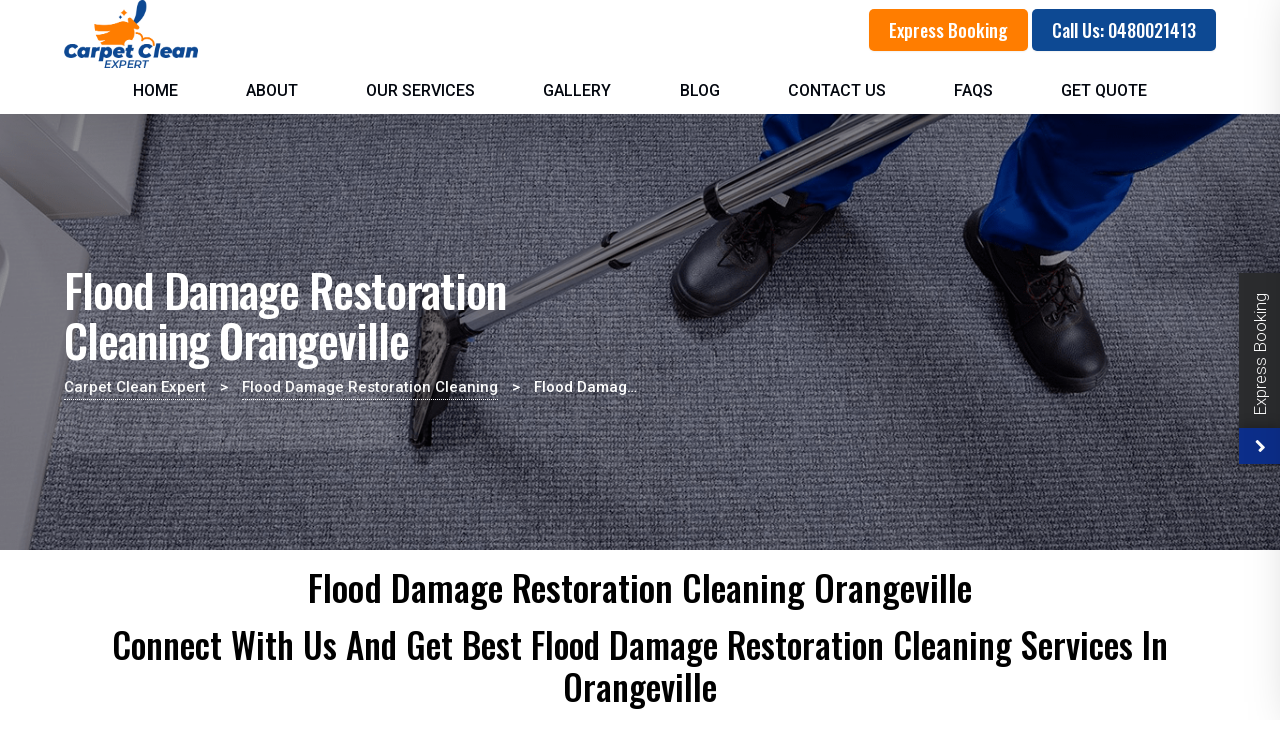

--- FILE ---
content_type: text/html; charset=UTF-8
request_url: https://www.carpetcleanexpert.com.au/flood-damage-restoration-cleaning-orangeville-2570/
body_size: 33054
content:

<!DOCTYPE html>
<html lang="en-US" class="en=AU">
	<head>
		<meta charset="UTF-8" />
		<!--<meta content="width=device-width, initial-scale=1.0, minimum-scale=1.0, maximum-scale=1.0, user-scalable=no" name="viewport">-->
        <meta name="viewport" content="width=device-width, initial-scale=1">
		<link rel="profile" href="https://gmpg.org/xfn/11" />
		<link rel="pingback" href="https://www.carpetcleanexpert.com.au/xmlrpc.php" />
		<link rel="alternate" href="https://www.carpetcleanexpert.com.au/flood-damage-restoration-cleaning-orangeville-2570/" hreflang="en-au" />	
		<!-- Global site tag (gtag.js) - Google Analytics -->
<script async src="https://www.googletagmanager.com/gtag/js?id=UA-177441979-1"></script>
<script>
    window.dataLayer = window.dataLayer || [];
    function gtag() {
        dataLayer.push(arguments);
    }
    gtag('js', new Date());

    gtag('config', 'UA-177441979-1', { 'anonymize_ip': false } );
</script>
<meta name='robots' content='index, follow, max-image-preview:large, max-snippet:-1, max-video-preview:-1' />
	<style>img:is([sizes="auto" i], [sizes^="auto," i]) { contain-intrinsic-size: 3000px 1500px }</style>
	
	<!-- This site is optimized with the Yoast SEO plugin v25.7 - https://yoast.com/wordpress/plugins/seo/ -->
	<title>Flood Damage Restoration Cleaning Orangeville 2570 - Carpet Clean Expert</title>
	<meta name="description" content="Professional Flood Damage Restoration Cleaning Services By Carpet Clean Expert Orangeville. 100% Satisfaction Guaranteed. Hassle-Free Booking Process through Phone or Website. Call Us and Get a Free Quote." />
	<link rel="canonical" href="https://www.carpetcleanexpert.com.au/flood-damage-restoration-cleaning-orangeville-2570/" />
	<meta property="og:locale" content="en_US" />
	<meta property="og:type" content="article" />
	<meta property="og:title" content="Flood Damage Restoration Cleaning Orangeville 2570 - Carpet Clean Expert" />
	<meta property="og:description" content="Professional Flood Damage Restoration Cleaning Services By Carpet Clean Expert Orangeville. 100% Satisfaction Guaranteed. Hassle-Free Booking Process through Phone or Website. Call Us and Get a Free Quote." />
	<meta property="og:url" content="https://www.carpetcleanexpert.com.au/flood-damage-restoration-cleaning-orangeville-2570/" />
	<meta property="og:site_name" content="Carpet Clean Expert" />
	<meta name="twitter:card" content="summary_large_image" />
	<!-- / Yoast SEO plugin. -->


<link rel='dns-prefetch' href='//fonts.googleapis.com' />
<script type="text/javascript">
/* <![CDATA[ */
window._wpemojiSettings = {"baseUrl":"https:\/\/s.w.org\/images\/core\/emoji\/15.0.3\/72x72\/","ext":".png","svgUrl":"https:\/\/s.w.org\/images\/core\/emoji\/15.0.3\/svg\/","svgExt":".svg","source":{"concatemoji":"https:\/\/www.carpetcleanexpert.com.au\/wp-includes\/js\/wp-emoji-release.min.js"}};
/*! This file is auto-generated */
!function(i,n){var o,s,e;function c(e){try{var t={supportTests:e,timestamp:(new Date).valueOf()};sessionStorage.setItem(o,JSON.stringify(t))}catch(e){}}function p(e,t,n){e.clearRect(0,0,e.canvas.width,e.canvas.height),e.fillText(t,0,0);var t=new Uint32Array(e.getImageData(0,0,e.canvas.width,e.canvas.height).data),r=(e.clearRect(0,0,e.canvas.width,e.canvas.height),e.fillText(n,0,0),new Uint32Array(e.getImageData(0,0,e.canvas.width,e.canvas.height).data));return t.every(function(e,t){return e===r[t]})}function u(e,t,n){switch(t){case"flag":return n(e,"\ud83c\udff3\ufe0f\u200d\u26a7\ufe0f","\ud83c\udff3\ufe0f\u200b\u26a7\ufe0f")?!1:!n(e,"\ud83c\uddfa\ud83c\uddf3","\ud83c\uddfa\u200b\ud83c\uddf3")&&!n(e,"\ud83c\udff4\udb40\udc67\udb40\udc62\udb40\udc65\udb40\udc6e\udb40\udc67\udb40\udc7f","\ud83c\udff4\u200b\udb40\udc67\u200b\udb40\udc62\u200b\udb40\udc65\u200b\udb40\udc6e\u200b\udb40\udc67\u200b\udb40\udc7f");case"emoji":return!n(e,"\ud83d\udc26\u200d\u2b1b","\ud83d\udc26\u200b\u2b1b")}return!1}function f(e,t,n){var r="undefined"!=typeof WorkerGlobalScope&&self instanceof WorkerGlobalScope?new OffscreenCanvas(300,150):i.createElement("canvas"),a=r.getContext("2d",{willReadFrequently:!0}),o=(a.textBaseline="top",a.font="600 32px Arial",{});return e.forEach(function(e){o[e]=t(a,e,n)}),o}function t(e){var t=i.createElement("script");t.src=e,t.defer=!0,i.head.appendChild(t)}"undefined"!=typeof Promise&&(o="wpEmojiSettingsSupports",s=["flag","emoji"],n.supports={everything:!0,everythingExceptFlag:!0},e=new Promise(function(e){i.addEventListener("DOMContentLoaded",e,{once:!0})}),new Promise(function(t){var n=function(){try{var e=JSON.parse(sessionStorage.getItem(o));if("object"==typeof e&&"number"==typeof e.timestamp&&(new Date).valueOf()<e.timestamp+604800&&"object"==typeof e.supportTests)return e.supportTests}catch(e){}return null}();if(!n){if("undefined"!=typeof Worker&&"undefined"!=typeof OffscreenCanvas&&"undefined"!=typeof URL&&URL.createObjectURL&&"undefined"!=typeof Blob)try{var e="postMessage("+f.toString()+"("+[JSON.stringify(s),u.toString(),p.toString()].join(",")+"));",r=new Blob([e],{type:"text/javascript"}),a=new Worker(URL.createObjectURL(r),{name:"wpTestEmojiSupports"});return void(a.onmessage=function(e){c(n=e.data),a.terminate(),t(n)})}catch(e){}c(n=f(s,u,p))}t(n)}).then(function(e){for(var t in e)n.supports[t]=e[t],n.supports.everything=n.supports.everything&&n.supports[t],"flag"!==t&&(n.supports.everythingExceptFlag=n.supports.everythingExceptFlag&&n.supports[t]);n.supports.everythingExceptFlag=n.supports.everythingExceptFlag&&!n.supports.flag,n.DOMReady=!1,n.readyCallback=function(){n.DOMReady=!0}}).then(function(){return e}).then(function(){var e;n.supports.everything||(n.readyCallback(),(e=n.source||{}).concatemoji?t(e.concatemoji):e.wpemoji&&e.twemoji&&(t(e.twemoji),t(e.wpemoji)))}))}((window,document),window._wpemojiSettings);
/* ]]> */
</script>
<link rel='stylesheet' id='nanosoft-fonts-css' href='https://fonts.googleapis.com/css?family=Roboto%3A100%2C100italic%2C300%2C300italic%2Cregular%2Citalic%2C500%2C500italic%2C700%2C700italic%2C900%2C900italic%7COswald%3A200%2C300%2Cregular%2C500%2C600%2C700%7CRubik%3A300%2C300italic%2Cregular%2Citalic%2C500%2C500italic%2C700%2C700italic%2C900%2C900italic&#038;subset=cyrillic%2Ccyrillic-ext%2Cgreek%2Cgreek-ext%2Clatin%2Clatin-ext%2Cvietnamese%2Chebrew' type='text/css' media='all' />
<link rel='stylesheet' id='nanosoft-components-css' href='https://www.carpetcleanexpert.com.au/wp-content/themes/nanosoft/assets/css/components.css' type='text/css' media='all' />
<link rel='stylesheet' id='nanosoft-parent-css' href='https://www.carpetcleanexpert.com.au/wp-content/themes/nanosoft/assets/css/style.css' type='text/css' media='all' />
<link rel='stylesheet' id='nanosoft-css' href='https://www.carpetcleanexpert.com.au/wp-content/themes/clean-doctor-child/style.css' type='text/css' media='all' />
<style id='nanosoft-inline-css' type='text/css'>
body, .site, .mask::after, .mask::before { background-color: #ffffff; }
.site-header { background-color: #ffffff; }
.site-topbar { background-color: #0b224a;font-family: Rubik;font-style: normal;color: rgba(255, 255, 255, 0.5);font-size: 15px; }
.site-header-sticky, .site-header-sticky .widget.widget_search { background-color: rgba(255, 255, 255, 0.97); }
.content-header { background-color: #211932;background-image: url(https://www.carpetcleanexpert.com.au/wp-content/uploads/2020/09/Layer-32-min.png);background-position: center center;background-repeat: no-repeat;background-size: cover;background-attachment: scroll;margin-top: 0px;margin-right: 0px;margin-bottom: 60px;margin-left: 0px;padding-top: 150px;padding-right: 0px;padding-bottom: 150px;padding-left: 0px; }
body { font-family: Roboto;font-weight: 300;color: #000000;font-size: 1rem;line-height: 1.625em; }
h1 { font-family: Oswald;font-weight: 500;color: #000000;font-size: 3rem;line-height: 1.1em;letter-spacing: -1px; }
h2 { font-family: Oswald;font-weight: 500;color: #000000;font-size: 2.25rem;line-height: 1.2em; }
h3 { font-family: Oswald;font-weight: 500;color: #000000;font-size: 1.5rem;line-height: 1.2em; }
h4 { font-family: Rubik;font-weight: 500;color: #000000;font-size: 1.25rem;line-height: 1.35em; }
h5 { font-family: Rubik;font-weight: 500;color: #000000;font-size: 1.15rem;line-height: 1.35em; }
h6 { font-family: Rubik;font-weight: 500;color: #000000;text-transform: none;font-size: 1rem;line-height: 1.35em; }
blockquote { font-family: Rubik;font-style: normal;color: #ec008b;font-size: 1.125rem; }
.site-header .navigator > .menu > li a { font-family: Roboto;font-weight: 500;color: #161d26;text-transform: none;font-size: 1rem; }
.site-header-sticky .navigator > .menu > li a { font-family: Roboto;font-weight: 500;color: #627792;text-transform: none;font-size: 1rem; }
.content-header .page-title-inner { color: #ffffff;font-size: 2.875rem; }
.content-header .breadcrumbs, .content-header .down-arrow a, .page-title .subtitle { font-family: Roboto;font-weight: 500;text-transform: none;font-size: 15px; }
.widget > .widget-title { font-family: Rubik;font-weight: 500;color: #0e2b5c;text-transform: none;font-size: 1.125rem;line-height: 1.1em;letter-spacing: 0px;padding-top: 0px;padding-right: 0px;padding-bottom: 0px;padding-left: 0px;margin-top: 0px;margin-right: 0px;margin-bottom: 30px;margin-left: 0px; }
.widget { font-family: Rubik;font-style: normal;font-size: 15px;line-height: 150%;padding-top: 0px;padding-right: 0px;padding-bottom: 0px;padding-left: 0px;margin-top: 0px;margin-right: 0px;margin-bottom: 50px;margin-left: 0px; }
.sliding-menu { font-family: Rubik;font-weight: 500;text-transform: none;font-size: 1.25rem;line-height: 150%;background-color: #0e2b5c; }
.content-bottom-widgets .widget { font-family: Rubik;font-style: normal;color: rgba(14, 43, 92, 0.8);text-transform: none;font-size: 1.125rem; }
.content-bottom-widgets .widget-title { font-family: Rubik;font-weight: 500; }
.site-footer { border-top: 1px none rgba(14, 43, 92, 0.1);border-right: 0px none #000000;border-bottom: 0px none #000000;border-left: 0px none #000000;background-color: #ffffff;padding-top: 0px;padding-right: 0px;padding-bottom: 0px;padding-left: 0px; }
.footer-copyright { color: #ffffff;font-size: 15px; }
.footer-widgets .widget { font-family: Roboto;font-style: normal;color: #ffffff;text-transform: none;margin-top: 0px;margin-right: 0px;margin-bottom: 30px;margin-left: 0px; }
.footer-widgets .widget-title { font-family: Oswald;font-weight: 500;color: #ffffff;text-transform: none; }
a { color: #ff7d00; }
a:hover { color: #0d4993; }
.site-topbar a { color: rgba(255, 255, 255, 0.7); }
.site-topbar a:hover,.site-topbar .menu-top li:hover a { color: #ffffff; }
.site-topbar a:active, .site-topbar .current-menu-item > a, .site-topbar .current_page_item > a, .site-topbar .current-menu-ancestor > a, .site-topbar .current-menu-parent > a { color: #ffffff; }
.site-header .off-canvas-toggle, .site-header .navigator .menu > li  a, .site-header a { color: #03070f; }
.site-header .off-canvas-toggle:hover, .site-header .navigator .menu > li:hover > a, .site-header a:hover, .site-header .navigator .menu > li.menu-item-expand > a { color: #00a627; }
.site-header .navigator .menu > li.current-menu-item > a, .site-header .navigator .menu > li.current_page_item > a, .site-header .navigator .menu > li.current-menu-ancestor > a, .site-header .navigator .menu > li.current-menu-parent > a, .site-header .navigator .menu.menu-extras > li > a, .site-header .navigator .menu.menu-extras .search-field, .site-header .off-canvas-toggle, .site-header .off-canvas-toggle:hover { color: #00a627; }
.site-header-sticky .off-canvas-toggle, .site-header-sticky .navigator .menu > li  a, .site-header-sticky a { color: #0e2b5c; }
.site-header-sticky .off-canvas-toggle:hover, .site-header-sticky .navigator .menu > li:hover > a, .site-header-sticky a:hover { color: #627792; }
.site-header-sticky .navigator .menu > li.current-menu-item > a, .site-header-sticky .navigator .menu > li.current_page_item > a, .site-header-sticky .navigator .menu > li.current-menu-ancestor > a, .site-header-sticky .navigator .menu > li.current-menu-parent > a, .site-header-sticky .navigator .menu.menu-extras > li > a, .site-header-sticky .navigator .menu.menu-extras .search-field, .site-header-sticky .off-canvas-toggle, .site-header-sticky .off-canvas-toggle:hover { color: #00a627; }
.breadcrumbs a { color: #f9f9f9; }
.breadcrumbs a:hover { color: #13a31f; }
.main-sidebar a { color: #0e2b5c; }
.main-sidebar a:hover { color: #ff5c45; }
.sliding-menu a:hover { color: #00a627; }
.sliding-menu a { color: #ffffff; }
.site-footer .footer-widgets a { color: #ffffff; }
.site-footer .footer-widgets a:hover { color: #ececec; }
.site-footer .footer-copyright a { color: #ffffff; }
.site-footer .footer-copyright a:hover { color: #b0b0b0; }
.wrap { width: 1170px;max-width: 90%; }
.content-body-inner { padding-top: 0px;padding-right: 0px;padding-bottom: 50px;padding-left: 0px; }
.site-header .header-brand { margin-top: 20px;margin-right: 0px;margin-bottom: 20px;margin-left: 0px; }
.site-header .site-header-inner, .site-header .extras { height: 122px; }
.site-header .off-canvas-toggle, .site-header .navigator .menu > li > a, .site-header .menu-extras > li > a { padding-top: 20px;padding-right: 0px;padding-bottom: 20px;padding-left: 0px; }
.site-header-sticky .header-brand { margin-top: 20px;margin-right: 0px;margin-bottom: 20px;margin-left: 0px; }
.site-header-sticky .site-header-inner, .site-header-sticky .extras { height: 90px; }
.site-header-sticky .off-canvas-toggle, .site-header-sticky .navigator .menu, .site-header-sticky .social-icons { margin-top: 0px;margin-right: 0px;margin-bottom: 0px;margin-left: 0px; }
.site-header-sticky .off-canvas-toggle, .site-header-sticky .navigator .menu > li > a, .site-header-sticky .menu-extras > li > a { padding-top: 20px;padding-right: 0px;padding-bottom: 20px;padding-left: 0px; }
.logo.logoDefault { width: auto;height: 80px; }
.logo.logoDark { width: auto;height: auto; }
.sliding-menu .off-canvas-wrap { padding-top: 50px;padding-right: 40px;padding-bottom: 50px;padding-left: 40px; }
.button, input[type="button"], input[type="submit"], button { background: #ec008b;height: 55px;font-family: Oswald;font-weight: 500;color: #1dc2ef;text-transform: none;font-size: 18px;line-height: 55px;padding-top: 0px;padding-right: 40px;padding-bottom: 0px;padding-left: 40px;border: 1px solid rgba(14, 43, 92, 0.1);border-radius: 5px; }
input, textarea, select { background: #ffffff;font-family: Roboto;font-style: normal;color: #000000;font-size: 1rem;line-height: 55px;padding-top: 0px;padding-right: 20px;padding-bottom: 0px;padding-left: 20px;border: 1px solid rgba(3, 42, 95, 0.1);border-radius: 5px; }
input, select { height: 55px; }
.footer-widgets { background-color: #0d4892;padding-top: 140px;padding-right: 0px;padding-bottom: 50px;padding-left: 0px; }
.site-footer .footer-copyright { border-top: 1px solid rgba(0, 0, 0, 0);border-right: 0px none #000000;border-bottom: 0px none #000000;border-left: 0px none #000000;background-color: #093265;padding-top: 20px;padding-right: 0px;padding-bottom: 20px;padding-left: 0px; }
.content-inner[data-grid] .post, .content-inner[data-grid-normal] .post { padding-left: 30.000000px;padding-right: 30.000000px;margin-bottom: 60px; }
.content-inner[data-grid], .content-inner[data-grid-normal] { margin-left: -30px;margin-right: -30px; }
body:not(.is-loaded):after, body:not(.is-loaded):before { content: none !important; }
.site-header-classic .navigator .menu-primary li .sub-menu li:hover > a,
.site-header-sticky .navigator .menu-primary li .sub-menu li:hover > a,
.post-meta .post-author-content a,
.projects-filter ul li.active a,
.contact .row label,
#site .iconlist.iconlist-icon-large li .iconlist-item-content::before,
table thead th,
#site .pricing-table .price-column .price span,
#site .pricing-table .price-column .features li span,
.comment-author .fn,.comment-author .fn a,
.blog-large .blog-readmore:hover {
	color: #ff7d00;
}

.site-topbar .topbar-menu .menu-top li .sub-menu,
.search-results .post a:hover .post-index::after,
input[type="submit"].primary, button[type="submit"].primary,.button.primary,.button.accent::after,
#site .flexslider .flex-direction-nav li a:hover,
#site .vc-hoverbox-wrapper .vc-hoverbox-back button:hover,
#site .vc-hoverbox-wrapper .vc-hoverbox-back .vc_btn3:hover,
.menu-extras li.shopping-cart .widget_shopping_cart_content .buttons .button.checkout,
.projects-grid-alt .project .project-inner,
#site .vc_tta-tabs.vc_tta-style-flat .vc_tta-tabs-container ul.vc_tta-tabs-list li.vc_active a,
.member,
.widget.fixed-menu[class*="q2w3-widget-clone-sidebar"] + .fixed-menu::after,
.wrap_svl_center .pins_animation,
#site .blog-shortcode.post-thumbnail-cover .blog-entries .post .post-image,
#site .pricing-table .price-column .button,
#site .pricing-table .price-column.highlight .button::after,
#site .vc_tta-tabs.vc_tta-style-modern .vc_tta-tabs-container ul.vc_tta-tabs-list li.vc_active a,
#site .vc_tta-tabs.vc_tta-style-classic .vc_tta-panels-container .vc_tta-panels .vc_tta-panel.vc_active .vc_tta-panel-heading,
#site .vc_tta-tabs.vc_tta-style-modern .vc_tta-panels-container .vc_tta-panels .vc_tta-panel.vc_active .vc_tta-panel-heading,
#site .vc_tta-tabs.vc_tta-style-flat .vc_tta-panels-container .vc_tta-panels .vc_tta-panel.vc_active .vc_tta-panel-heading,
#site .vc_tta-tabs.vc_tta-style-outline .vc_tta-panels-container .vc_tta-panels .vc_tta-panel.vc_active .vc_tta-panel-heading,
.widget.widget_shopping_cart .buttons .button.checkout,
.comments-area .comment-respond .comment-form .form-submit input,
#site .vc_row.shape2:after, #site .vc_section.shape2:after,
.blog-grid .post .post-header .post-title:after,
.main-sidebar .widget .widget-title:before,
.navigation.post-navigation .nav-links li h6 a:hover:before,
.navigation.pager-numeric .page-numbers.current,
.navigation.pager-numeric .page-numbers:hover,
.page-links a span:not(.page-links-title):hover,
.page-links > span:not(.page-links-title),
.header-position-left .site-header.site-header-classic .navigator .menu-primary li .sub-menu:before,
.woocommerce-pagination li .page-numbers.current, .woocommerce-pagination li .page-numbers:hover,
.woocommerce .product .woocommerce-tabs .tabs li a::after,
.woocommerce-message,
#site .imagebox.style2 .box-image,
.header-position-left .site-header.site-header-classic .navigator .menu-primary > li.menu-item-has-children.menu-item-expand .menu-item-toggle {
	background-color: #ff7d00;
}

input[type="submit"].primary, button[type="submit"].primary,.button.primary,.button.accent:hover,
.mc4wp-form-fields .sign-up input[type="email"]:focus {
	border-color: #ff7d00;
}

.post-inner:hover .post-title::after,
#site .counter .counter-image i,
#site .iconbox .box-icon i,
.post-meta .post-author-content a:hover,
#site .iconlist.iconlist-icon-small li .iconlist-item-icon::after,
#site .iconlist li i,
.navigation.post-navigation .nav-links li::before,
.go-to-top a::before,
.button-video a[rel="wp-video-lightbox"]::after,
a.video-lightbox:after,
#site .vc_tta-tabs.vc_tta-style-classic .vc_tta-tabs-container ul.vc_tta-tabs-list li:hover a,
#site .vc_tta-tabs.vc_tta-style-classic .vc_tta-tabs-container ul.vc_tta-tabs-list li.vc_active a,
.blog-large .blog-readmore,
.blog-large .blog-readmore:hover::before,
.woocommerce .star-rating span:before,
.navigator .menu-primary > li > a > sup,
.woocommerce .products li:hover .woocommerce-loop-product__title,
.woocommerce .products li .wc-forward:before,
#site .wpcf7-checkbox .wpcf7-list-item input[type="checkbox"]:checked:after,
#site .wpcf7-acceptance .wpcf7-list-item input[type="checkbox"]:checked:after,
#site .imagebox.style2 .box-image .box-header .box-subtitle {
	color: #ff7d00;
}

.button::after,input[type="submit"]:hover, button[type="submit"]:hover,.button.accent,
.search-results .post .post-index::after,
.projects-filter ul li a::after,
#site .imagebox .box-content::after,
.social-icons a:hover i,
#site .iconlist.iconlist-icon-xlarge > li .iconlist-item-content ol li::after, 
#site .iconlist.iconlist-icon-xlarge > li .iconlist-item-content ul li::after,
.navigation.post-navigation .nav-links li::after,
#site .vc-hoverbox-wrapper .vc-hoverbox-back button,
#site .vc-hoverbox-wrapper .vc-hoverbox-back .vc_btn3,
#site .flexslider .flex-direction-nav li a,
.go-to-top a::after,
a[rel="wp-video-lightbox"]::before,
#site .vc_tta-accordion .vc_tta-panels-container .vc_tta-panels .vc_tta-panel.vc_active,
.sliding-menu .off-canvas-toggle,
.projects-grid .project .project-inner .project-thumbnail a::before,
.widget.fixed-menu ul.menu li a::before, 
.widget.fixed-menu ul.menu li.current-menu-item a::before, 
.widget.fixed-menu ul.menu li.current-page-item a::before,
#site .owl-pagination .owl-page.active,
#site .vc_tta-tabs.vc_tta-style-classic .vc_tta-tabs-container ul.vc_tta-tabs-list li a::after,
#site .pricing-table .price-column.highlight .popular,
#site .pricing-table .price-column.highlight .button,
.menu-extras li.shopping-cart > a .shopping-cart-items-count,
.comments-area .comment-respond .comment-form .form-submit input:hover,
.blog-large .post-left .post-comments a,
.single-post .post-inner .post-header:after, .single-attachment .post-inner .post-header:after,
.single-post .post-inner .post-meta-data .post-comments a, .single-attachment .post-inner .post-meta-data .post-comments a,
.blog-large .post.sticky .post-inner:before,
#site .vc_row.shape2:before, #site .vc_section.shape2:before,
.main-sidebar .widget:hover .widget-title:before,
body:not(.is-loaded):after,
.woocommerce .onsale,
.site-header-classic .navigator .menu-primary li.style1 > .sub-menu > li > a:after,
.site-header-sticky .navigator .menu-primary li.style1 > .sub-menu > li > a:after,
#site .wpcf7-radio .wpcf7-list-item input[type="radio"]:after,
#site .wpcf7-radio.style1 .wpcf7-list-item input[type="radio"]:checked,
#site .wpcf7-checkbox.style1 .wpcf7-list-item input[type="checkbox"]:checked:before,
#site .wpcf7-radio.style2 .wpcf7-list-item input[type="radio"]:checked:before,
#site .blog-shortcode.post-thumbnail-cover.style2 .blog-entries .blog-grid .post .post-inner:before {
	background-color: #ff7d00;
}

.button:hover,input[type="submit"]:hover, button[type="submit"]:hover,
textarea:focus, 
input[type="text"]:focus, 
input[type="password"]:focus, 
input[type="datetime"]:focus, 
input[type="datetime-local"]:focus, 
input[type="date"]:focus, 
input[type="month"]:focus, 
input[type="time"]:focus, 
input[type="week"]:focus, 
input[type="number"]:focus, 
input[type="email"]:focus, 
input[type="url"]:focus, 
input[type="search"]:focus, 
input[type="tel"]:focus, 
input[type="color"]:focus,
input.input-text:focus,
select:focus,
#site .wpcf7-checkbox .wpcf7-list-item input[type="checkbox"]:checked,
#site .wpcf7-checkbox .wpcf7-list-item label:hover input[type="checkbox"],
#site .wpcf7-acceptance .wpcf7-list-item label:hover input[type="checkbox"],
#site .wpcf7-acceptance .wpcf7-list-item input[type="checkbox"]:checked,
#site .wpcf7-checkbox.style1 .wpcf7-list-item input[type="checkbox"]:checked,
#site .wpcf7-checkbox.style1 .wpcf7-list-item label:hover input[type="checkbox"]:checked,
#site .wpcf7-radio.style2 .wpcf7-list-item input[type="radio"]:checked,
#site .wpcf7-radio.style2 .wpcf7-list-item label:hover input[type="radio"]:checked,
.site-header-classic .navigator .menu-primary > li:before {
	border-color: #ff7d00;
}

::selection {
	background: #ff7d00;
}
::-moz-selection {
	background: #ff7d00;
}

#site .vc_row.gradient::before, #site .vc_section.gradient::before {
	background: linear-gradient(360deg, rgba(255,255,255,0) 10%, #ff7d00 90%);
}
#site .vc_row.gradient2::before, #site .vc_section.gradient2::before,
#site .vc_row.gradient4::before, #site .vc_section.gradient4::before {
	background: linear-gradient(180deg, rgba(0,0,0,0) 10%, #ff7d00 90%);
}
#site .vc_row.gradient3::before, #site .vc_section.gradient3::before {
	background: linear-gradient(to right, #ff7d00, rgba(255,255,255,0), #ff7d00);
}

#site .wpb_single_image .vc_single_image-wrapper.vc_box_shadow_3d::after {
	background-image: -webkit-linear-gradient(left, #ff7d00 , #ff7d00);
	background-image:      -o-linear-gradient(right, #ff7d00, #ff7d00);
	background-image:    -moz-linear-gradient(right, #ff7d00, #ff7d00);
	background-image:         linear-gradient(to right, #ff7d00 , #ff7d00);
}
</style>
<style id='wp-emoji-styles-inline-css' type='text/css'>

	img.wp-smiley, img.emoji {
		display: inline !important;
		border: none !important;
		box-shadow: none !important;
		height: 1em !important;
		width: 1em !important;
		margin: 0 0.07em !important;
		vertical-align: -0.1em !important;
		background: none !important;
		padding: 0 !important;
	}
</style>
<link rel='stylesheet' id='wp-block-library-css' href='https://www.carpetcleanexpert.com.au/wp-includes/css/dist/block-library/style.min.css' type='text/css' media='all' />
<link rel='stylesheet' id='fca-ept4-column-css-css' href='https://www.carpetcleanexpert.com.au/wp-content/plugins/easy-pricing-tables/includes/v4/blocks/column/column.min.css' type='text/css' media='all' />
<style id='classic-theme-styles-inline-css' type='text/css'>
/*! This file is auto-generated */
.wp-block-button__link{color:#fff;background-color:#32373c;border-radius:9999px;box-shadow:none;text-decoration:none;padding:calc(.667em + 2px) calc(1.333em + 2px);font-size:1.125em}.wp-block-file__button{background:#32373c;color:#fff;text-decoration:none}
</style>
<style id='global-styles-inline-css' type='text/css'>
:root{--wp--preset--aspect-ratio--square: 1;--wp--preset--aspect-ratio--4-3: 4/3;--wp--preset--aspect-ratio--3-4: 3/4;--wp--preset--aspect-ratio--3-2: 3/2;--wp--preset--aspect-ratio--2-3: 2/3;--wp--preset--aspect-ratio--16-9: 16/9;--wp--preset--aspect-ratio--9-16: 9/16;--wp--preset--color--black: #000000;--wp--preset--color--cyan-bluish-gray: #abb8c3;--wp--preset--color--white: #ffffff;--wp--preset--color--pale-pink: #f78da7;--wp--preset--color--vivid-red: #cf2e2e;--wp--preset--color--luminous-vivid-orange: #ff6900;--wp--preset--color--luminous-vivid-amber: #fcb900;--wp--preset--color--light-green-cyan: #7bdcb5;--wp--preset--color--vivid-green-cyan: #00d084;--wp--preset--color--pale-cyan-blue: #8ed1fc;--wp--preset--color--vivid-cyan-blue: #0693e3;--wp--preset--color--vivid-purple: #9b51e0;--wp--preset--gradient--vivid-cyan-blue-to-vivid-purple: linear-gradient(135deg,rgba(6,147,227,1) 0%,rgb(155,81,224) 100%);--wp--preset--gradient--light-green-cyan-to-vivid-green-cyan: linear-gradient(135deg,rgb(122,220,180) 0%,rgb(0,208,130) 100%);--wp--preset--gradient--luminous-vivid-amber-to-luminous-vivid-orange: linear-gradient(135deg,rgba(252,185,0,1) 0%,rgba(255,105,0,1) 100%);--wp--preset--gradient--luminous-vivid-orange-to-vivid-red: linear-gradient(135deg,rgba(255,105,0,1) 0%,rgb(207,46,46) 100%);--wp--preset--gradient--very-light-gray-to-cyan-bluish-gray: linear-gradient(135deg,rgb(238,238,238) 0%,rgb(169,184,195) 100%);--wp--preset--gradient--cool-to-warm-spectrum: linear-gradient(135deg,rgb(74,234,220) 0%,rgb(151,120,209) 20%,rgb(207,42,186) 40%,rgb(238,44,130) 60%,rgb(251,105,98) 80%,rgb(254,248,76) 100%);--wp--preset--gradient--blush-light-purple: linear-gradient(135deg,rgb(255,206,236) 0%,rgb(152,150,240) 100%);--wp--preset--gradient--blush-bordeaux: linear-gradient(135deg,rgb(254,205,165) 0%,rgb(254,45,45) 50%,rgb(107,0,62) 100%);--wp--preset--gradient--luminous-dusk: linear-gradient(135deg,rgb(255,203,112) 0%,rgb(199,81,192) 50%,rgb(65,88,208) 100%);--wp--preset--gradient--pale-ocean: linear-gradient(135deg,rgb(255,245,203) 0%,rgb(182,227,212) 50%,rgb(51,167,181) 100%);--wp--preset--gradient--electric-grass: linear-gradient(135deg,rgb(202,248,128) 0%,rgb(113,206,126) 100%);--wp--preset--gradient--midnight: linear-gradient(135deg,rgb(2,3,129) 0%,rgb(40,116,252) 100%);--wp--preset--font-size--small: 13px;--wp--preset--font-size--medium: 20px;--wp--preset--font-size--large: 36px;--wp--preset--font-size--x-large: 42px;--wp--preset--spacing--20: 0.44rem;--wp--preset--spacing--30: 0.67rem;--wp--preset--spacing--40: 1rem;--wp--preset--spacing--50: 1.5rem;--wp--preset--spacing--60: 2.25rem;--wp--preset--spacing--70: 3.38rem;--wp--preset--spacing--80: 5.06rem;--wp--preset--shadow--natural: 6px 6px 9px rgba(0, 0, 0, 0.2);--wp--preset--shadow--deep: 12px 12px 50px rgba(0, 0, 0, 0.4);--wp--preset--shadow--sharp: 6px 6px 0px rgba(0, 0, 0, 0.2);--wp--preset--shadow--outlined: 6px 6px 0px -3px rgba(255, 255, 255, 1), 6px 6px rgba(0, 0, 0, 1);--wp--preset--shadow--crisp: 6px 6px 0px rgba(0, 0, 0, 1);}:where(.is-layout-flex){gap: 0.5em;}:where(.is-layout-grid){gap: 0.5em;}body .is-layout-flex{display: flex;}.is-layout-flex{flex-wrap: wrap;align-items: center;}.is-layout-flex > :is(*, div){margin: 0;}body .is-layout-grid{display: grid;}.is-layout-grid > :is(*, div){margin: 0;}:where(.wp-block-columns.is-layout-flex){gap: 2em;}:where(.wp-block-columns.is-layout-grid){gap: 2em;}:where(.wp-block-post-template.is-layout-flex){gap: 1.25em;}:where(.wp-block-post-template.is-layout-grid){gap: 1.25em;}.has-black-color{color: var(--wp--preset--color--black) !important;}.has-cyan-bluish-gray-color{color: var(--wp--preset--color--cyan-bluish-gray) !important;}.has-white-color{color: var(--wp--preset--color--white) !important;}.has-pale-pink-color{color: var(--wp--preset--color--pale-pink) !important;}.has-vivid-red-color{color: var(--wp--preset--color--vivid-red) !important;}.has-luminous-vivid-orange-color{color: var(--wp--preset--color--luminous-vivid-orange) !important;}.has-luminous-vivid-amber-color{color: var(--wp--preset--color--luminous-vivid-amber) !important;}.has-light-green-cyan-color{color: var(--wp--preset--color--light-green-cyan) !important;}.has-vivid-green-cyan-color{color: var(--wp--preset--color--vivid-green-cyan) !important;}.has-pale-cyan-blue-color{color: var(--wp--preset--color--pale-cyan-blue) !important;}.has-vivid-cyan-blue-color{color: var(--wp--preset--color--vivid-cyan-blue) !important;}.has-vivid-purple-color{color: var(--wp--preset--color--vivid-purple) !important;}.has-black-background-color{background-color: var(--wp--preset--color--black) !important;}.has-cyan-bluish-gray-background-color{background-color: var(--wp--preset--color--cyan-bluish-gray) !important;}.has-white-background-color{background-color: var(--wp--preset--color--white) !important;}.has-pale-pink-background-color{background-color: var(--wp--preset--color--pale-pink) !important;}.has-vivid-red-background-color{background-color: var(--wp--preset--color--vivid-red) !important;}.has-luminous-vivid-orange-background-color{background-color: var(--wp--preset--color--luminous-vivid-orange) !important;}.has-luminous-vivid-amber-background-color{background-color: var(--wp--preset--color--luminous-vivid-amber) !important;}.has-light-green-cyan-background-color{background-color: var(--wp--preset--color--light-green-cyan) !important;}.has-vivid-green-cyan-background-color{background-color: var(--wp--preset--color--vivid-green-cyan) !important;}.has-pale-cyan-blue-background-color{background-color: var(--wp--preset--color--pale-cyan-blue) !important;}.has-vivid-cyan-blue-background-color{background-color: var(--wp--preset--color--vivid-cyan-blue) !important;}.has-vivid-purple-background-color{background-color: var(--wp--preset--color--vivid-purple) !important;}.has-black-border-color{border-color: var(--wp--preset--color--black) !important;}.has-cyan-bluish-gray-border-color{border-color: var(--wp--preset--color--cyan-bluish-gray) !important;}.has-white-border-color{border-color: var(--wp--preset--color--white) !important;}.has-pale-pink-border-color{border-color: var(--wp--preset--color--pale-pink) !important;}.has-vivid-red-border-color{border-color: var(--wp--preset--color--vivid-red) !important;}.has-luminous-vivid-orange-border-color{border-color: var(--wp--preset--color--luminous-vivid-orange) !important;}.has-luminous-vivid-amber-border-color{border-color: var(--wp--preset--color--luminous-vivid-amber) !important;}.has-light-green-cyan-border-color{border-color: var(--wp--preset--color--light-green-cyan) !important;}.has-vivid-green-cyan-border-color{border-color: var(--wp--preset--color--vivid-green-cyan) !important;}.has-pale-cyan-blue-border-color{border-color: var(--wp--preset--color--pale-cyan-blue) !important;}.has-vivid-cyan-blue-border-color{border-color: var(--wp--preset--color--vivid-cyan-blue) !important;}.has-vivid-purple-border-color{border-color: var(--wp--preset--color--vivid-purple) !important;}.has-vivid-cyan-blue-to-vivid-purple-gradient-background{background: var(--wp--preset--gradient--vivid-cyan-blue-to-vivid-purple) !important;}.has-light-green-cyan-to-vivid-green-cyan-gradient-background{background: var(--wp--preset--gradient--light-green-cyan-to-vivid-green-cyan) !important;}.has-luminous-vivid-amber-to-luminous-vivid-orange-gradient-background{background: var(--wp--preset--gradient--luminous-vivid-amber-to-luminous-vivid-orange) !important;}.has-luminous-vivid-orange-to-vivid-red-gradient-background{background: var(--wp--preset--gradient--luminous-vivid-orange-to-vivid-red) !important;}.has-very-light-gray-to-cyan-bluish-gray-gradient-background{background: var(--wp--preset--gradient--very-light-gray-to-cyan-bluish-gray) !important;}.has-cool-to-warm-spectrum-gradient-background{background: var(--wp--preset--gradient--cool-to-warm-spectrum) !important;}.has-blush-light-purple-gradient-background{background: var(--wp--preset--gradient--blush-light-purple) !important;}.has-blush-bordeaux-gradient-background{background: var(--wp--preset--gradient--blush-bordeaux) !important;}.has-luminous-dusk-gradient-background{background: var(--wp--preset--gradient--luminous-dusk) !important;}.has-pale-ocean-gradient-background{background: var(--wp--preset--gradient--pale-ocean) !important;}.has-electric-grass-gradient-background{background: var(--wp--preset--gradient--electric-grass) !important;}.has-midnight-gradient-background{background: var(--wp--preset--gradient--midnight) !important;}.has-small-font-size{font-size: var(--wp--preset--font-size--small) !important;}.has-medium-font-size{font-size: var(--wp--preset--font-size--medium) !important;}.has-large-font-size{font-size: var(--wp--preset--font-size--large) !important;}.has-x-large-font-size{font-size: var(--wp--preset--font-size--x-large) !important;}
:where(.wp-block-post-template.is-layout-flex){gap: 1.25em;}:where(.wp-block-post-template.is-layout-grid){gap: 1.25em;}
:where(.wp-block-columns.is-layout-flex){gap: 2em;}:where(.wp-block-columns.is-layout-grid){gap: 2em;}
:root :where(.wp-block-pullquote){font-size: 1.5em;line-height: 1.6;}
</style>
<link rel='stylesheet' id='contact-form-7-css' href='https://www.carpetcleanexpert.com.au/wp-content/plugins/contact-form-7/includes/css/styles.css' type='text/css' media='all' />
<link rel='stylesheet' id='wpsm_ac-font-awesome-front-css' href='https://www.carpetcleanexpert.com.au/wp-content/plugins/responsive-accordion-and-collapse/css/font-awesome/css/font-awesome.min.css' type='text/css' media='all' />
<link rel='stylesheet' id='wpsm_ac_bootstrap-front-css' href='https://www.carpetcleanexpert.com.au/wp-content/plugins/responsive-accordion-and-collapse/css/bootstrap-front.css' type='text/css' media='all' />
<link rel='stylesheet' id='rs-plugin-settings-css' href='https://www.carpetcleanexpert.com.au/wp-content/plugins/revslider/public/assets/css/rs6.css' type='text/css' media='all' />
<style id='rs-plugin-settings-inline-css' type='text/css'>
#rs-demo-id {}
</style>
<link rel='stylesheet' id='sm-style-css' href='https://www.carpetcleanexpert.com.au/wp-content/plugins/wp-show-more/wpsm-style.css' type='text/css' media='all' />
<link rel='stylesheet' id='custom-css-css' href='https://www.carpetcleanexpert.com.au/wp-content/themes/clean-doctor-child/style/custom.css' type='text/css' media='all' />
<link rel='stylesheet' id='plugin_css-css' href='https://www.carpetcleanexpert.com.au/wp-content/plugins/animated-headline/css/style.css' type='text/css' media='all' />
<script type="text/javascript" src="https://www.carpetcleanexpert.com.au/wp-includes/js/jquery/jquery.min.js" id="jquery-core-js"></script>
<script type="text/javascript" src="https://www.carpetcleanexpert.com.au/wp-includes/js/jquery/jquery-migrate.min.js" id="jquery-migrate-js"></script>
<script type="text/javascript" src="https://www.carpetcleanexpert.com.au/wp-content/plugins/revslider/public/assets/js/rbtools.min.js" id="tp-tools-js"></script>
<script type="text/javascript" src="https://www.carpetcleanexpert.com.au/wp-content/plugins/revslider/public/assets/js/rs6.min.js" id="revmin-js"></script>
<script type="text/javascript" id="ga_events_main_script-js-extra">
/* <![CDATA[ */
var ga_options = {"link_clicks_delay":"120","gtm":"0","anonymizeip":"0","advanced":"0","snippet_type":"gst","tracking_id":"UA-177441979-1","gtm_id":"","domain":"carpetcleanexpert.com.au","scroll_elements":[],"click_elements":[{"name":"rcuh","type":"class","category":"call","action":"click","label":"Header Phone number","value":"","bounce":"true"},{"name":"rqfq","type":"class","category":"request free quote","action":"click","label":"request free quote","value":"","bounce":"true"}],"download_tracking_type":["pdf","mp3","pptx","docx"],"force_snippet":"none"};
var gaePlaceholders = {"is_front_page":"","page_title":"Flood Damage Restoration Cleaning Orangeville"};
/* ]]> */
</script>
<script type="text/javascript" src="https://www.carpetcleanexpert.com.au/wp-content/plugins/wp-google-analytics-events/js/main.js" id="ga_events_main_script-js"></script>
<script type="text/javascript" src="https://www.carpetcleanexpert.com.au/wp-content/themes/clean-doctor-child/style/custom.js" id="custom-js-js"></script>
<link rel="https://api.w.org/" href="https://www.carpetcleanexpert.com.au/wp-json/" /><link rel="alternate" title="JSON" type="application/json" href="https://www.carpetcleanexpert.com.au/wp-json/wp/v2/service/114839" /><link rel="EditURI" type="application/rsd+xml" title="RSD" href="https://www.carpetcleanexpert.com.au/xmlrpc.php?rsd" />
<link rel='shortlink' href='https://www.carpetcleanexpert.com.au/?p=114839' />
<link rel="alternate" title="oEmbed (JSON)" type="application/json+oembed" href="https://www.carpetcleanexpert.com.au/wp-json/oembed/1.0/embed?url=https%3A%2F%2Fwww.carpetcleanexpert.com.au%2Fflood-damage-restoration-cleaning-orangeville-2570%2F" />
<link rel="alternate" title="oEmbed (XML)" type="text/xml+oembed" href="https://www.carpetcleanexpert.com.au/wp-json/oembed/1.0/embed?url=https%3A%2F%2Fwww.carpetcleanexpert.com.au%2Fflood-damage-restoration-cleaning-orangeville-2570%2F&#038;format=xml" />
<!-- start Simple Custom CSS and JS -->
<style type="text/css">
/* Add your CSS code here.

For example:
.example {
    color: red;
}

For brushing up on your CSS knowledge, check out http://www.w3schools.com/css/css_syntax.asp

End of comment */ 

.contact {
    padding: 0% 10%;
    background: rgb(255 255 255 / 0%);
    border: 0px solid rgba(0, 0, 0, 0.05);
    -webkit-border-radius: 5px;
    -moz-border-radius: 5px;
    -ms-border-radius: 5px;
    -o-border-radius: 5px;
    border-radius: 5px;
}</style>
<!-- end Simple Custom CSS and JS -->
<!-- start Simple Custom CSS and JS -->
<style type="text/css">
.why-is-carpet-cleaning-important{
  padding-top:40px;
  padding-bottom:40px;
  background-color:#064d81;
  }
.font-white , .font-white p, .font-white span , .font-white div, .font-white h1,
.font-white h2, .font-white h3 , .font-white h4, .font-white h5,.font-white h6, .font-white a{
  color:#fff;
}
.center-text , .center-text p, .center-text span , .center-text div, .center-text h1,
.center-text h2, .center-text h3 , .center-text h4, .center-text h5,.center-text h6, .center-text a{
  text-align:center;
  
}
.single-service h2, .single-service h3 , .single-service h4, 
.single-service h5,.single-service h6, .single-serviceh1{
  margin:15px 0;
}
ul.custom-list-item li {
    position: relative;
    list-style: none;
}
ul.custom-list-item li::before {
    content: "";
    background-image: url(https://www.supremecleaners.com.au/wp-content/uploads/2020/08/list-item.png);
    position: absolute;
    left: -26px;
    top: 0;
    background-size: contain;
    background-position: center;
    width: 23px;
    height: 25px;
    background-repeat: no-repeat;
}
 .section-padding {
    padding: 40px 0px;
}
.service-map{
    padding-top:40px;
  
}
.service-title h3 {
    font-size: 35px;
}
a.service-btn {
    background: #ec008b;
    padding: 10px;
    display: inline-block;
    color: #fff;
    border-radius: 7px;
    margin-top: 15px;
    text-transform: capitalize;
}
.grid-two-col {
    display: grid;
    grid-template-columns: 69% 29%;
    align-items: center;
    grid-gap: 2%;
}
ul.custom-list-item {
    padding-left: 25px;
}
.treatment .section-tab .tab-title {
    float: left;
    width: auto;
}
.treatment .section-tab .tab-content {
    position: absolute;
    width: 100%;
    right: 0;
    top: 100px;
    padding: 1em;
}
.treatment .section-tab .tab-title {
    margin: 0;
}
.treatment h4.tab-title {
    width: 23%!important;
    margin: 1%!important;
    text-align: center;
}

accordian {
    background: #A3A3A3;
    width: 80%;
    margin: 100px auto;
    color: white;
    box-shadow: 0 5px 15px 1px rgba(0, 0, 0, 0.6), 
                0 0 200px 1px rgba(255, 255, 255, 0.5);
}
ul.accordian-inner{
  padding:0;
  margin:0;
}
#accordian h3 {
    font-size: 18px;
    line-height: 1em;
    cursor: pointer;
}
#accordian h3:hover {
  text-shadow: 0 0 1px rgba(255, 255, 255, 0.7);
}
#accordian li {
    list-style-type: none;
}
#accordian ul p {
    color: black;
    text-decoration: none;
    font-size: 14px;   
	box-sizing: border-box;
    padding: 20px 0;
    transition: all 0.15s;
}
#accordian ul ul {
 display: none;
}
#accordian li.active ul {
    display: block;
}
.section-tab .active {
    cursor: default;
    border-right: 0px solid #F00;
}
div#ac_content:not(:first-child) {
    display: none;
}

  .tabs {
    display: flex;
    flex-wrap: wrap;
    width: 100%;
    margin: auto;
    justify-content: center;
}

.tabs label {
	display: block;
	padding: 1rem 2rem;
	margin-right: 0.2rem;
	cursor: pointer;
  font-weight: bold;
  transition: background ease 0.2s;
}




.tabs .tab-x {
  order: 99; // Put the tabs last
  flex-grow: 1;
	width: 100%;
	display: none;
  padding: 1rem;
  background: #fff;
}



.tabs input[type="radio"] {
	display: none;
}
.tabs input[type="radio"]:checked + label {
	background: #fff;
    color:#fff;
}
.tabs input[type="radio"]:checked + label + .tab-x {
	display: block;
}

@media (max-width: 45em) {
  .tabs .tab-x,
  .tabs label {
    order: initial;
  }
  .tabs label {
    width: 100%;
    margin-right: 0;
    margin-top: 0.2rem;
  }
}



/**
 * Generic Styling
*/
.tabs.treatment-tabs label {
    WIDTH: 20%;
    MARGIN: 2%;
    background:#ebebeb;
    COLOR: #000;
    padding: 10px;
    border-radius: 5px;
    text-align: center;
    text-transform: uppercase;
display: flex;
    align-items: center;
    justify-content: center;
}
.tabs input[type="radio"]:checked + label {
    background: #004d84;
}
.faq-accordian {
    display: grid;
    grid-template-columns: 29% 69%;
    grid-gap: 2%;
    align-items: center;
}
h5#ac_title {
  color: #004d84;
  margin:0;
}
@media(max-width:768px){
  .tabs label {
    WIDTH: 100%;
    MARGIN: 6px 0px;
  }
}
.treatment-finder h4.tab-title {
    height: auto!important;
    font-size: 17px;
}
.main-content a {
    cursor: pointer;
    font-weight: 500;
    text-transform: capitalize!important;
}
a.bg-white{
  background:#fff;
  color:black;
}


/* CLEANING PROCESS */
@keyframes fake {
    from {
        opacity: 1;
    }
    to {
        opacity: 1;
    }
}
body {        
    animation: fake 1s infinite;
}

.worko-tabs {
    margin: 0;
    width: 100%;
    margin-top: 75px;
    position: relative;
}
    .state{
      position: absolute;
      left: -10000px;
    }
  
    .flex-tabs{
      display: flex;
      justify-content: space-between;
      flex-wrap: wrap;
  }     
        .tab{
          flex-grow: 1;
          max-height: 40px;
        }
      
        .panel {
          background-color: #fff;
          padding: 20px;
          min-height: 300px;
          display: none;
          width: 100%;
          flex-basis: auto;
      }
    

    .tab {
      display: inline-block;
      padding: 10px;
      vertical-align: top;
      background-color: #eee;
      cursor: hand;
      cursor: pointer;
      border-left: 10px solid #ccc;
  }  
        .tab:hover{
          background-color: #fff;
        
}

#tab-one:checked ~ .tabs #tab-one-panel,
#tab-two:checked ~ .tabs #tab-two-panel,
#tab-three:checked ~ .tabs #tab-three-panel,
#tab-four:checked ~ .tabs #tab-four-panel,
#tab-five:checked ~ .tabs #tab-five-panel,
#tab-six:checked ~ .tabs #tab-six-panel
{
    display: block;
}

@media (max-width: 600px){ 
    .tab{
      background: #fff;
      border-bottom: 1px solid #ccc;
  }    
       .tab:last-of-type{
          border-bottom: none;
        }
    
   
    #tab-one:checked ~ .tabs #tab-one-label,
    #tab-two:checked ~ .tabs #tab-two-label,
    #tab-three:checked ~ .tabs #tab-three-label,
    #tab-four:checked ~ .tabs #tab-four-label{
      border-bottom: none;
    }
  
  #tab-one:checked ~ .tabs #tab-one-panel,
  #tab-two:checked ~ .tabs #tab-two-panel,
  #tab-three:checked ~ .tabs #tab-three-panel,
  #tab-four:checked ~ .tabs #tab-four-panel{
    border-bottom: 1px solid #ccc;
  }
}
.tabs.flex-tabs label span {
    display: block;
    background: #828282;
    width: 50px;
    text-align: center;
    height: 50px;
    border-radius: 50px;
    justify-content: center;
    display: flex;
    align-items: center;
}
.tabs.flex-tabs label::before {
    content: "STEP";
    position: absolute;
    top: -25px;
}
.tab-item span {
    width: 70px;
    height: 70px;
    background: #828282;
    display: flex;
    align-items: center;
    justify-content: center;
    border-radius: 50px;
    font-size: 35px;
    color:#fff;
}
.tabs.flex-tabs label {
    width: 16%;
    margin: auto;
    align-items: center;
    justify-content: center;
    display: flex;
    font-weight: 700;
}
#tab-one:checked ~ .tabs #tab-one-label, #tab-two:checked ~ .tabs #tab-two-label, 
#tab-three:checked ~ .tabs #tab-three-label, 
#tab-four:checked ~ .tabs #tab-four-label,
#tab-five:checked ~ .tabs #tab-five-label,
#tab-six:checked ~ .tabs #tab-six-label{
color:#ec018c;
}
#tab-one:checked ~ .tabs #tab-one-label span, #tab-two:checked ~ .tabs #tab-two-label span, 
#tab-three:checked ~ .tabs #tab-three-label span, 
#tab-four:checked ~ .tabs #tab-four-label span,
#tab-five:checked ~ .tabs #tab-five-label span,
#tab-six:checked ~ .tabs #tab-six-label span{
background:#ec018c;
color:#fff;
}
.tab-body {
    background: #ebebeb;
    border-radius: 20px;
    margin-top: 30px;
}
.tab-body li {
    margin-bottom: 10px;
}
/*TREATMENT FINDER */
#tabs-wrapper * {
  box-sizing: border-box;
}

#tabs-wrapper {
 background: #fff;
 color: #000;
 box-sizing: border-box;
 max-width: 100%;
 width: 100%;
 line-height: 1.8em;
 letter-spacing: 0.1em;
}

#tabs-wrapper:before,
#tabs-wrapper:after {
  box-sizing: border-box;
}

.section-tab {
  zoom: 1;
  position: relative;
  height: auto;
}
.section-tab:after,
.section-tab:before {
  box-sizing: border-box;
  content: "";
  display: table;
}
.section-tab:after {
  clear: both;
}
.section-tab .tab-title {
  box-sizing: border-box;
  border-right: 2px solid #CCC;
  border-top: none;
  cursor: pointer;
  padding: 15px 20px;
}
.section-tab h4:before, section p:before,
.section-tab h4:after, section p:after {
  box-sizing: border-box;
}
section .tab-content {
  zoom: 1;
  position: relative;
  height: auto;
  min-height: 100%;
  border-left: none;
  display: none;
  font-size:14px;
}
.section-tab .tab-content:after,
.section-tab .tab-content:before {
  box-sizing: border-box;
  content: "";
  display: table;
}
.section-tab .tab-content:after {
  clear: both;
}

.section-tab .active {
  cursor: default;
}
.section-tab .active + .tab-content {
  display: block;
}

@media screen and (min-width: 600px) {

  .section-tab .tab-title {
    position: relative;
    width: 16%;
    height: 20%;
    display: block;
  }
  .section-tab .tab-content {
    position: absolute;
    width: 80%;
    right: 0;
    top: 0;
    padding: 1em;
  }
  .section-tab .active {
    background: #FFF;
  }
  
}
.treatment-finder-content {
    display: grid;
    grid-template-columns: 69% 30%;
    width: 100%;
    align-items: center;
    grid-gap:1%;
}
img.img-rounded {
    border-radius: 50%;
}
h4.tab-title {
    height: auto!important;
}
.treatment-finder {
    padding-left: 8%;
}
  @media(max-width:768px){
  .treatment-finder-content {
    grid-template-columns: 100%;
    }
 .treatment-finder {
    padding-left: 6%;
} 
  
  }
.treatment-finder .tab-content {
    box-shadow: inset 3px 3px 7px 0px rgb(0 0 0 / 26%);
}
.section-tab .tab-title {
    background: #ebebeb;
    margin: 20px 6px 7px -20px;
    border-radius: 10px;
    border: none;
}
.section-tab .tab-title.active{
background: #004d84!important;
  color:#fff;
}
ul.custom-list-item p {
    margin-bottom: 5px;
}
ul.custom-list-item li {
    padding-left: 25px;
    margin-bottom: 15px;
}
.service-icon-box {
    display: grid;
    grid-gap: 30px;
    margin: 90px 0px;
    grid-template-columns: repeat(auto-fill, minmax(240px, 1fr));
}
.items img {
    width: 30%;
    margin: auto;
    display: flex;
}
.items {
    text-align: center;
}
.treatment-finder .treatment-finder-content {
    align-items: normal;
}
a.service-readmore-link {
    margin-left: 50px;
}
.process-tab .panel {
    min-height: auto;
}
.treatment-finder h4.tab-title, .tab-content h4 {
    font-family: Oswald;
}
section .tab-content {
    zoom: normal;
    font-size: 16px;
    font-family: Roboto;
}
a.mybtn:hover,.widget .mc4wp-form-fields input[type="submit"]:hover{
    background: black;
    color:#fff;
}
a.btn {
    transition:all 0.5s ease-in-out;
}
p:last-child {
    margin-bottom: 0;
    letter-spacing: normal;
}
p {
    margin-top: 0;
    margin-bottom: 20px;
    letter-spacing: normal;
}
section .tab-content {
    zoom: normal;
    font-size: 16px;
    font-family: Roboto;
    letter-spacing: normal;
}
.accordian-inner h5#ac_title::after {
    content: "\f107";
    position: absolute;
    right: 0;
    font-family: fontAwesome;
    font-size: 28px;
    transition:all 0.5s ease-in-out;
}
.accordian-inner h5.active::before {
    content: "";
    width: 16px;
    height: 3px;
    position: absolute;
    right: 2px;
    top: 9px;
    background: #004d84;
  transition:all 0.5s ease-in-out;
}
.accordian-inner h5#ac_title {
    position: relative;
}
.accordian-inner .active::after {
    display: none;
}
.main-content.wrap.section-padding {
    padding-bottom: 0;
}
ul.accordian-inner li {
    position: relative;
}

@media (max-width: 768px){
.treatment-finder {
    padding: 2%;
}
.tabs.treatment-tabs label {
    WIDTH: 100%;
}
.grid-two-col {
    display: flex;
    flex-direction: column-reverse;
}
.grid-two-col img {
    padding: 30px;
}
.section-tab .tab-title {
    margin: 10px 0px 0 0px;
}
.treatment-finder .tab-content {
    padding: 10px 20px;
}
.treatment-finder .tab-content {
    padding: 10px 20px;
    border-radius: 7px;
}
.tabs.flex-tabs label span {
    display: flex;
  background:transparent;
  color:black;
}
.tabs.flex-tabs label {
    width: 16%;
    border: 1px solid #ebebeb;
}
#tab-one:checked ~ .tabs #tab-one-label span, #tab-two:checked ~ .tabs #tab-two-label span, 
#tab-three:checked ~ .tabs #tab-three-label span, 
#tab-four:checked ~ .tabs #tab-four-label span, 
#tab-five:checked ~ .tabs #tab-five-label span, #tab-six:checked ~ .tabs #tab-six-label span {
    background: transparent;
    color: #ec018c;
}
#tab-one:checked ~ .tabs #tab-one-label, #tab-two:checked ~ .tabs #tab-two-label, 
#tab-three:checked ~ .tabs #tab-three-label, #tab-four:checked ~ .tabs #tab-four-label, 
#tab-five:checked ~ .tabs #tab-five-label, #tab-six:checked ~ .tabs #tab-six-label  {
    color: #ec018c;
    border-color: #ec018c;
    border-bottom: 1px solid #ec018c;
}
}
@media(min-width:1200px){
.service-template .content .wrap{
  max-width:100%
  }}
.service-template .content-body-inner.wrap {
    width: 100%;
    max-width: 100%;
}
ul.grid-list-view {
    display: grid;
    grid-template-columns: repeat(auto-fill, minmax(350px, 1fr));
    grid-column-gap:20px;
}
.center-readmore .yrm-btn-wrapper, .center-text .yrm-btn-wrapper {
    width: 100%!important;
    display: inline-block!important;
}
.center-text p {
    text-align: center!important;
}
.colored-bg .yrm-btn-wrapper span {
    color: #fff!important;
    margin-left: 27px;
    width: max-content;
}
a.service-btn.bg-white {
    color: #ff008e;
}
a.service-btn.bg-white:hover {
    color: #fff;
}
.items img {
    filter: hue-rotate(117deg);
}</style>
<!-- end Simple Custom CSS and JS -->
<!-- start Simple Custom CSS and JS -->
<style type="text/css">
.wpb_animate_when_almost_visible {opacity: 1}
.blog-title h4 {
    color: #06a82c;
    line-height: 1.2em;
    margin: 15px 0px;
}
a.btn.readmore {
    color: #06a82c;
    font-weight: 500;
    margin-top: 10px!important;
    display: block;
}
.testimonials-title h5 {
    margin: 10px;
    color: black;
}
a.btn.readmore {
    font-size: 15px;
}

.contact .row {
    margin-bottom: 15px!important;
}
@media(max-width:768px){
  .contact .row {
    margin-bottom: 0!important;
}
.contact.style2 input {
    margin-bottom: 15px!important;
}
.reverse {
    display: flex;
    flex-direction:column-reverse;
}
}
.yrm-content.yrm-hide {
    color: black!important;
}
.yrm-btn-wrapper span {
    border: none;
    font-size: 16px!important;
    text-transform: uppercase;
    color: #ff7d00;
    transition: all 0.5s ease-in-out;
    font-weight: 500;   
}
span.yrm-text-wrapper {
    margin-left: -7px;
}
.yrm-btn-wrapper span:hover{
  color: black;
}
.yrm-btn-wrapper{
  width:fit-content;
  padding:0px;
}
.flip-icon-box-back p {
    line-height: 1.3em;
    font-size: 14px;
    color: black;
    font-weight: normal;
}
.consultantf-orm input {
    height: 40px;
    margin-bottom: 10px;
    background: transparent;
    color: #fff;
    border: 1px solid #fff;
}
.consultantf-orm input.wpcf7-form-control.wpcf7-submit {
    background: #ff7d00;
    width: 100%;
    line-height: 1;
    text-transform: uppercase;
    font-size: 15px;
    font-weight: normal;
    border: none;
}
.consultantf-orm input.wpcf7-form-control.wpcf7-submit:hover{
  background: black;
}
a.vc_general.vc_btn3:hover {
    background: black!important;
    border-color: black!important;
    color: #fff!important;
}
.main-sidebar {
    width: 340px;
    padding-left: 10px;
}
.contact.style2:before {
    content: "";
    position: absolute;
    left: 3px;
    top: 0;
    right: 0;
    bottom: 0;
    background: white;
    -webkit-opacity: 0.03;
    -khtml-opacity: 0.03;
    -moz-opacity: 0.03;
    opacity: 0.03;
    -ms-filter: progid:DXImageTransform.Microsoft.Alpha(opacity=3);
    filter: alpha(opacity=3);
}
.contact.style2 {
    position: relative;
}
.main-sidebar .widget-first:first-child {
    background: #f3f6f9!important;
    padding: 1px 0px!important;
    border-radius: 20px;
      overflow: hidden;
  }
.blog-post-grid {
    box-shadow: 0px 0px 9px 0px rgb(0 0 0 / 37%);
    padding: 30px 20px!important;
}
@media(min-width:1200px){
  .blog-grid-view {
    width: 90%;
  }}
.blog-post-grid .post-categories {
    display: none;
}
.blog-post-grid h2.post-title a {
    text-transform: uppercase!important;
    color: #00a126;
}
.blog-cat-list ul li {
    display: inline-block;
    margin-right: 10px;
    padding: 0;
}
.blog-cat-list ul {
    list-style: none;
    padding: 0;
}
.blog-cat-list ul li a {
    color: black;
    padding: 4px 20px;
    border-radius: 50px;
    font-size: 14px;
    font-weight: 400;
    transition:all 0.5s ease-in-out;
}
li.current-item, li.cat-list a:hover{
     background: #e5e5e5!important;
     border-radius: 50px;
}
.post-header h2.post-title {
    text-align: left!important;
    margin: 0!important;
    color: #00a627;
}
.single-post .post-inner .post-header:after {
   display:none;
}
.single-post .post-inner .post-header {
    margin-bottom: 0;
}
.post-meta-section {
    display: grid;
    grid-template-columns: repeat(auto-fill, minmax(200px, 1fr));
    margin-top:20px;
    grid-gap:10px;
}
.contact.style2 input {
    border: 1px solid #80808078;
    height: 44px;
    font-size: 14px;
    line-height: initial;
}
.contact.style2 select {
    height: 44px;
    border: 1px solid #80808078;
    font-size: 15px;
}
.main-sidebar h3.widget-title, .faq-sidebar h3.widget-title {
    overflow: hidden;
    text-align: center;
}
.main-sidebar h3.widget-title::before, .faq-sidebar h3.widget-title::before {
    content: "";
    background: #d6d6d6!important;
    height: 1px;
    position: absolute;
    top: 7px;
    left: 0;
    width: 40px;
}
.main-sidebar h3.widget-title::after, .faq-sidebar h3.widget-title::after {
    content: "";
    background: #d6d6d6!important;
    width: 40px;
    height: 1px;
    position: absolute;
    top: 7px;
    right: 0;
}
.social-media-icon ul {
    display: flex;
    list-style: none;
    padding: 0;
}
.social-media-icon ul li {
    margin: 5px;
    background: #808080;
    height: 40px;
    width: 40px;
    display: flex;
    align-items: center;
    justify-content: center;
    border-radius: 3px;
    transition: all 0.5s ease-in-out;
}
.social-media-icon ul li:hover{
background: #17ae3b;
}
.social-media-icon ul li i {
    font-size: 25px;
    color: #fff;
    line-height: 1.5;
}
.service-grid {
    box-shadow: 0 0 12px 1px rgb(0 0 0 / 34%);
    border-radius: 5px;
    padding:0!important;
    height: auto;
  }
.service-content{
  padding:20px;
}
.get-a-quote a {
    font-size: 16px!important;
    font-weight: 700;
    color: #00a527!important;
}
.get-a-quote a {
    font-size: 16px!important;
    font-weight: 700;
    color: #00a527!important;
    background: #fff!important;
}
.spider_popup_wrap {
    background-color: rgb(0 0 0 / 76%)!important;
}
.bwg-icon-times-sm:before {
    color: #fff!important;
}

.fix-z-index {
    z-index:3;
}
.flip-icon-box {
    background: #fff;
    text-align: center;
    position: relative;
    transition: all 0.5s ease-in-out;
    border-radius: 10px;
    padding: 30px 15px;
    box-shadow: 0px 0px 18px 1px rgb(0 0 0 / 15%);
    height: 300px;
    display: flex;
    align-items: center;
    justify-content: center;
}
.flip-icon-box-fornt img {
    width: 100px;
    height: auto;
}
.flip-icon-box-fornt{
transition:all 0.5s ease-in-out;
}
.flip-icon-box:hover .flip-icon-box-fornt {
    opacity:0;
    transform:scale(0);
}
.flip-icon-box-back{
    opacity:0;
    transform:scale(0);
    transition:all 0.5s ease-in-out;
    position: absolute;
    top: 0;
    left: 0;
    height: 100%;
    display: flex;
    align-items: center;
    padding: 10px;
}
.flip-icon-box:hover .flip-icon-box-back{
 opacity:1;
 transform:scale(1);
}
span.flip-title h2 {
    font-size: 26px;
    line-height: 1em;
    color: #064d81;
    margin: 10px;
}
.custom-btn a {
    background: #fff;
    color: #00a627!important;
    padding-top: 10px!important;
    padding-bottom: 10px!important;
    font-size: 16px!important;
    font-weight: 500;
}
.flip-icon-box-back p {
    line-height: 1.3em;
}
.text-center .yrm-btn-wrapper {
    width: 100%;
}
span.flip-icon img {
    filter: hue-rotate(396deg);
}
.testimonials-box.icon-box span img {
    width: 40px;
    height: 40px;
    margin: auto;
    display: none;
}
span.flip-icon img {
    filter:    hue-rotate(179deg) saturate(3)!important;
}
</style>
<!-- end Simple Custom CSS and JS -->
<!-- start Simple Custom CSS and JS -->
<style type="text/css">
.site-header .site-header-inner, .site-header .extras {
    height: auto;
}
a.button.header-btn {
    background: #0d4993;
    color: #fff;
    padding: 12px 20px;
    height: fit-content;
    line-height: 1em;
}
.site-header .header-brand {
    margin-top: 0;
    margin-bottom: 0;
}
.site-header-classic.header-brand-left .header-content {
    padding-top: 20px;
    padding-bottom: 15px;
}
.site-header .off-canvas-toggle, .site-header .navigator .menu > li > a, .site-header .menu-extras > li > a {
    padding-top: 10px;
    padding-bottom: 10px;
    text-transform: uppercase;
}
.site-header-sticky.header-brand-left .extras {
    display: none;
    text-transform: uppercase;
}
.site-header-sticky .navigator .menu>li.current-menu-item>a {
    color: #ff7d00!important;
}
.site-header-sticky .navigator .menu>li a:hover {
    color: #ff7d00;
}
a.button.header-btn {
    border: none;
}
 a.header-btn::after {
    background: black;
}

/*FOOTER START*/
@media(min-width:768px){
.footer-aside-wrap aside {
    width: 25%!important;
}
}
.social-icons a i {
    font-size: 20px!important;
    color: black!important;
}
.social-icons a {
    background: white;
    font-size: 12px;
    width: 30px!important;
    height: 30px!important;
    display: inline-flex;
    align-items: center;
    justify-content: center;
    opacity: 1!important;
    border-radius: 50px;
}
.footer-logo {
    position: absolute;
    top: -110px;
}
.mc4wp-form-fields input {
    width: 100%;
    height: 40px;
    background: transparent;
    border: 1px solid #fff;
    font-size: 14px;
    color:#fff;
}
.widget .mc4wp-form-fields input[type="submit"] {
    height: 40px;
    line-height: 1.4em;
    background: #3aa1f8;
    border: none;
    color: #fff;
    text-transform: uppercase;
    border-radius: 0;
}
.mc4wp-form-fields p {
    margin-bottom: 10px;
}
.widget .mc4wp-form-fields input::placeholder{
  color:#fff;
}
.footer-widgets .widget-title {
    font-size: 20px;
    margin-bottom: 18px;
}
.site-header-sticky .off-canvas-toggle, .site-header-sticky .navigator .menu > li > a, .site-header-sticky .menu-extras > li > a {
    padding-top: 20px;
    padding-right: 0px;
    padding-bottom: 20px;
    padding-left: 0px;
    text-transform: uppercase;
}
.site-content .breadcrumbs-inner {
    margin-top: 10px;
    position: relative;
    text-overflow: ellipsis;
    white-space: nowrap;
    overflow: hidden;
    color: white;
}

@media(min-width:768px){
  .site-header-sticky.header-brand-left .navigator {
    padding: 0 0px 0px 5%;
}
.site-header-sticky.header-brand-left .navigator li a {
    font-size: 15px;
}
}
.service-template .site-content .content-header.vc_row {
    margin-bottom: 0;
}
@media(max-width:768px){
  .site-content .content-header .page-title-wrap {
    width: 100%;
}
.site-content .breadcrumbs-inner {
    text-overflow: inherit;
    white-space: initial;
}
}
.content-header::before {
    background: #000000;
    content: "";
    width: 100%;
    height: 100%;
    top: 0;
    position: absolute;
    left: 0;
    opacity: 0.4;
}
input.wpcf7-form-control.wpcf7-submit.primary:hover {
    background: black;
    border-color: black;
}
.custom-footer h2,.custom-footer h3,.custom-footer h4{
  margin:0!important;
}
.color-white p, .color-white a, .color-white h1,.color-white h2,.color-white h3,.color-white h4,.color-white h5,
.color-white h6,.color-white span,.color-white li,.color-white ul,.color-white div
{
    color: #fff;
}
.consultantf-orm input {
    width: 100%;
  color:#fff!important;
}
.footer-widgets .consultantf-orm input::placeholder{
  color:#fff!important;
}
.site-header .navigator .menu > li.current-menu-item > a, .site-header .navigator .menu > li.current_page_item > a, .site-header .navigator .menu > li.current-menu-ancestor > a, .site-header .navigator .menu > li.current-menu-parent > a, .site-header .navigator .menu.menu-extras > li > a, .site-header .navigator .menu.menu-extras .search-field, .site-header .off-canvas-toggle, .site-header .off-canvas-toggle:hover {
    color: #ff7d00;
}
.site-header .off-canvas-toggle:hover, .site-header .navigator .menu>li:hover>a, .site-header .navigator .menu>li.menu-item-expand>a {
    color: #ff7d00;
}
.custom-btn a {
    background: #ff7d00!important;
    border-color:#ff7d00!important;
    color: #fff!important;
}
.site-header-sticky .navigator .menu > li.current-menu-item > a, .site-header-sticky .navigator .menu > li.current_page_item > a, .site-header-sticky .navigator .menu > li.current-menu-ancestor > a, .site-header-sticky .navigator .menu > li.current-menu-parent > a, .site-header-sticky .navigator .menu.menu-extras > li > a, .site-header-sticky .navigator .menu.menu-extras .search-field, .site-header-sticky .off-canvas-toggle, .site-header-sticky .off-canvas-toggle:hover {
    color: #004d84;
}
.site-header-sticky .header-brand {
    margin: 4px 0px;
}</style>
<!-- end Simple Custom CSS and JS -->
<!-- start Simple Custom CSS and JS -->
<script type="text/javascript">
(function($) {
 $(document).ready(function () {
    $("#accordian #ac_title").click(function () {
$("#accordian ul #ac_content").slideUp();  
    if (!$(this).next().is(":visible")) {
     $(this).next().slideDown();  
      if ( $(this).hasClass('active') ) {
        $(this).removeClass('active');
    } else {
        $('#ac_title.active').removeClass('active');
        $(this).addClass('active');    
    }
        }
    })
}) 
  
})( jQuery );
</script>
<!-- end Simple Custom CSS and JS -->
<!-- start Simple Custom CSS and JS -->
<script type="text/javascript">
(function($) {
$(document).ready(function(){
  $("#show").click(function(){
    $(".hide-content").show();
    $("#show").hide();
    $("#hide").show();
  });
    $("#hide").click(function(){
    $(".hide-content").hide();
    $("#hide").hide();
    $("#show").show();
  });
});
  
  })( jQuery );
</script>
<style>
.main-content a {
    cursor: pointer;
    text-transform: uppercase;
}
  .hide-content{
    display:none;
  }
  .more-content a{
    text-align:center;
    
  }
 .more-content {
    width: 100%;
    display: flex;
    align-items: center;
    justify-content: center;
}
</style><!-- end Simple Custom CSS and JS -->
<script>readMoreArgs = []</script><script type="text/javascript">
				EXPM_VERSION=3.489;EXPM_AJAX_URL='https://www.carpetcleanexpert.com.au/wp-admin/admin-ajax.php';
			function yrmAddEvent(element, eventName, fn) {
				if (element.addEventListener)
					element.addEventListener(eventName, fn, false);
				else if (element.attachEvent)
					element.attachEvent('on' + eventName, fn);
			}
			</script><!-- Global site tag (gtag.js) - Google Analytics -->
<script async src="https://www.googletagmanager.com/gtag/js?id=UA-177441979-1"></script>
<script>
  window.dataLayer = window.dataLayer || [];
  function gtag(){dataLayer.push(arguments);}
  gtag('js', new Date());

  gtag('config', 'UA-177441979-1');
</script>

<meta name="google-site-verification" content="kCmhHz5OrNd_IovI0_qL47WwItpO6Zuc3hbGSHGtJ68" />


<script type="application/ld+json">
{
  "@context": "https://schema.org/",
  "@type": "WebSite",
  "name": "Carpet Clean Expert",
  "url": "https://www.carpetcleanexpert.com.au/",
  "potentialAction": {
    "@type": "SearchAction",
    "target": "{search_term_string}",
    "query-input": "required name=search_term_string"
  }
}
</script>

<!-- Global site tag (gtag.js) - Google Ads: 442559129 -->
<script async src="https://www.googletagmanager.com/gtag/js?id=AW-442559129"></script>
<script>
  window.dataLayer = window.dataLayer || [];
  function gtag(){dataLayer.push(arguments);}
  gtag('js', new Date());

  gtag('config', 'AW-442559129');
</script>

<script>
  gtag('config', 'AW-442559129/dTGyCNjyyfEBEJnVg9MB', {
    'phone_conversion_number': '0480021413'
  });
</script>
<script>
  gtag('config', 'AW-442559129/bdUZCJq9odMDEJnVg9MB', {
    'phone_conversion_number': '0480021413'
  });
</script>
<!-- HFCM by 99 Robots - Snippet # 2: Tracking Codes -->
<!-- Google Tag Manager -->
<script>(function(w,d,s,l,i){w[l]=w[l]||[];w[l].push({'gtm.start':
new Date().getTime(),event:'gtm.js'});var f=d.getElementsByTagName(s)[0],
j=d.createElement(s),dl=l!='dataLayer'?'&l='+l:'';j.async=true;j.src=
'https://www.googletagmanager.com/gtm.js?id='+i+dl;f.parentNode.insertBefore(j,f);
})(window,document,'script','dataLayer','GTM-MVTZKKG');</script>
<!-- End Google Tag Manager -->

<!-- /end HFCM by 99 Robots -->
<!-- HFCM by 99 Robots - Snippet # 3: schema -->
<script type="application/ld+json">
{
  "@context": "https://schema.org",
  "@type": "Organization",
  "name": "Carpet Clean Expert",
  "alternateName": "Carpet Clean Expert",
  "url": "https://www.carpetcleanexpert.com.au/",
  "logo": "https://cdn-cinkf.nitrocdn.com/cjGlpaPnHQImUXXMzKnAQdTwyRcVsxPp/assets/static/optimized/rev-6caaf2a/wp-content/uploads/2020/09/logo-new.png",
  "contactPoint": {
    "@type": "ContactPoint",
    "telephone": "0480021413",
    "contactType": "customer service",
    "contactOption": "TollFree",
    "areaServed": "AU",
    "availableLanguage": "en"
  },
  "sameAs": [
    "https://www.facebook.com/Carpet-Clean-Expert-102170635702015",
    "https://www.pinterest.com.au/carpetcleanexpertdot/",
    "https://www.carpetcleanexpert.com.au/"
  ]
}
</script>
<!-- /end HFCM by 99 Robots -->
<meta name="generator" content="Powered by WPBakery Page Builder - drag and drop page builder for WordPress."/>
<script id='nitro-telemetry-meta' nitro-exclude>window.NPTelemetryMetadata={missReason: (!window.NITROPACK_STATE ? 'cache not found' : 'hit'),pageType: 'service',isEligibleForOptimization: true,}</script><script id='nitro-generic' nitro-exclude>(()=>{window.NitroPack=window.NitroPack||{coreVersion:"na",isCounted:!1};let e=document.createElement("script");if(e.src="https://nitroscripts.com/cjGlpaPnHQImUXXMzKnAQdTwyRcVsxPp",e.async=!0,e.id="nitro-script",document.head.appendChild(e),!window.NitroPack.isCounted){window.NitroPack.isCounted=!0;let t=()=>{navigator.sendBeacon("https://to.getnitropack.com/p",JSON.stringify({siteId:"cjGlpaPnHQImUXXMzKnAQdTwyRcVsxPp",url:window.location.href,isOptimized:!!window.IS_NITROPACK,coreVersion:"na",missReason:window.NPTelemetryMetadata?.missReason||"",pageType:window.NPTelemetryMetadata?.pageType||"",isEligibleForOptimization:!!window.NPTelemetryMetadata?.isEligibleForOptimization}))};(()=>{let e=()=>new Promise(e=>{"complete"===document.readyState?e():window.addEventListener("load",e)}),i=()=>new Promise(e=>{document.prerendering?document.addEventListener("prerenderingchange",e,{once:!0}):e()}),a=async()=>{await i(),await e(),t()};a()})(),window.addEventListener("pageshow",e=>{if(e.persisted){let i=document.prerendering||self.performance?.getEntriesByType?.("navigation")[0]?.activationStart>0;"visible"!==document.visibilityState||i||t()}})}})();</script><meta name="generator" content="Powered by Slider Revolution 6.2.6 - responsive, Mobile-Friendly Slider Plugin for WordPress with comfortable drag and drop interface." />
<link rel="icon" href="https://www.carpetcleanexpert.com.au/wp-content/uploads/2020/10/favicon-150x150.png" sizes="32x32" />
<link rel="icon" href="https://www.carpetcleanexpert.com.au/wp-content/uploads/2020/10/favicon.png" sizes="192x192" />
<link rel="apple-touch-icon" href="https://www.carpetcleanexpert.com.au/wp-content/uploads/2020/10/favicon.png" />
<meta name="msapplication-TileImage" content="https://www.carpetcleanexpert.com.au/wp-content/uploads/2020/10/favicon.png" />
<script type="text/javascript">function setREVStartSize(e){
			//window.requestAnimationFrame(function() {				 
				window.RSIW = window.RSIW===undefined ? window.innerWidth : window.RSIW;	
				window.RSIH = window.RSIH===undefined ? window.innerHeight : window.RSIH;	
				try {								
					var pw = document.getElementById(e.c).parentNode.offsetWidth,
						newh;
					pw = pw===0 || isNaN(pw) ? window.RSIW : pw;
					e.tabw = e.tabw===undefined ? 0 : parseInt(e.tabw);
					e.thumbw = e.thumbw===undefined ? 0 : parseInt(e.thumbw);
					e.tabh = e.tabh===undefined ? 0 : parseInt(e.tabh);
					e.thumbh = e.thumbh===undefined ? 0 : parseInt(e.thumbh);
					e.tabhide = e.tabhide===undefined ? 0 : parseInt(e.tabhide);
					e.thumbhide = e.thumbhide===undefined ? 0 : parseInt(e.thumbhide);
					e.mh = e.mh===undefined || e.mh=="" || e.mh==="auto" ? 0 : parseInt(e.mh,0);		
					if(e.layout==="fullscreen" || e.l==="fullscreen") 						
						newh = Math.max(e.mh,window.RSIH);					
					else{					
						e.gw = Array.isArray(e.gw) ? e.gw : [e.gw];
						for (var i in e.rl) if (e.gw[i]===undefined || e.gw[i]===0) e.gw[i] = e.gw[i-1];					
						e.gh = e.el===undefined || e.el==="" || (Array.isArray(e.el) && e.el.length==0)? e.gh : e.el;
						e.gh = Array.isArray(e.gh) ? e.gh : [e.gh];
						for (var i in e.rl) if (e.gh[i]===undefined || e.gh[i]===0) e.gh[i] = e.gh[i-1];
											
						var nl = new Array(e.rl.length),
							ix = 0,						
							sl;					
						e.tabw = e.tabhide>=pw ? 0 : e.tabw;
						e.thumbw = e.thumbhide>=pw ? 0 : e.thumbw;
						e.tabh = e.tabhide>=pw ? 0 : e.tabh;
						e.thumbh = e.thumbhide>=pw ? 0 : e.thumbh;					
						for (var i in e.rl) nl[i] = e.rl[i]<window.RSIW ? 0 : e.rl[i];
						sl = nl[0];									
						for (var i in nl) if (sl>nl[i] && nl[i]>0) { sl = nl[i]; ix=i;}															
						var m = pw>(e.gw[ix]+e.tabw+e.thumbw) ? 1 : (pw-(e.tabw+e.thumbw)) / (e.gw[ix]);					
						newh =  (e.gh[ix] * m) + (e.tabh + e.thumbh);
					}				
					if(window.rs_init_css===undefined) window.rs_init_css = document.head.appendChild(document.createElement("style"));					
					document.getElementById(e.c).height = newh+"px";
					window.rs_init_css.innerHTML += "#"+e.c+"_wrapper { height: "+newh+"px }";				
				} catch(e){
					console.log("Failure at Presize of Slider:" + e)
				}					   
			//});
		  };</script>
		<style type="text/css" id="wp-custom-css">
			
p.clean {
    padding-bottom: 27px;
}

li#all {
    margin: 0;
    display: none;
}

ul.floating-buttons-container>li:not(.has-link), ul.floating-buttons-container>li>a{
	font-size: 30px !important;
	font-weight: 600 !important;
}
.site-header-classic.header-brand-left .header-content {
    padding-top: 0px;
    padding-bottom: 0px;
}
.site-header-classic.header-full .wrap {
    width: 100%;
}
.logo.logoDefault {
    width: auto;
    height: 68px;
}

 .site-header-classic .navigator .menu-primary > li:before {
    border-color:#fff!important;
}
/* .header-info-text {
	    position: relative;
       top: 45px;
} */


#site-header-sticky .logo.logoDefault {
    width: auto;
    height: 68px;
    position: relative;
    top: -16px;
}

.image_space {
	margin-bottom: 20px;
}		</style>
		<noscript><style> .wpb_animate_when_almost_visible { opacity: 1; }</style></noscript>	
	</head>
	<body data-rsssl=1 class="service-template service-template-tmpl service-template-flood-water-damage-restoration service-template-tmplflood-water-damage-restoration-php single single-service postid-114839 sliding-desktop-off sliding-overlay layout-wide sidebar-none wpb-js-composer js-comp-ver-6.4.1 vc_responsive"  >
	    <!-- Google Tag Manager (noscript) -->
		<noscript><iframe src="https://www.googletagmanager.com/ns.html?id=GTM-MVTZKKG"
		height="0" width="0" style="display:none;visibility:hidden"></iframe></noscript>
		<!-- End Google Tag Manager (noscript) -->
		
		<!--  ClickCease.com Conversion tracking-->
		<script type="text/javascript">
		ccConVal = 0;
		var script = document.createElement("script");
		script.async = true;
		script.type = "text/javascript";
		var target = 'https://www.clickcease.com/monitor/cccontrack.js';
		script.src = target; var elem = document.head; elem.appendChild(script);
		</script>
		<noscript>
		<a href="https://www.clickcease.com" rel="nofollow"><img src="https://monitor.clickcease.com/conversions/conversions.aspx?value=0" alt="ClickCease"/></a>
		</noscript>
		<!--  ClickCease.com Conversion tracking-->
		
		
		<div id="site" class="site wrap header-position-top">
			
	
	<div id="site-header" class="site-header site-header-classic header-brand-left header-full header-shadow">
	    <style>
  .phone-and-quote-box {display: none;}
  @media (max-width: 575.98px) {
    .phone-and-quote-box {display: flex;width: 100%;height: 40px;}
    .phone-and-quote-box .phone-and-quote-links {display: flex;align-items: center;justify-content: center;width: 50%;height: 100%;font-size: 1rem;font-weight: bold;transition: background-color .3s ease-in-out;}
    .phone-and-quote-box .phone-and-quote-links.phone-link {color:#ffffff;background-color: #ff7d00;}
    .phone-and-quote-box .phone-and-quote-links.quote-link {color:#ffffff;background-color: #0d4993;}
  }
</style>

<div class="phone-and-quote-box">
  <a class="phone-and-quote-links phone-link" href="tel:0480021413" class="noSwipe"><i class="fa fa-phone-alt"></i>&nbsp;0480021413</a>
  <a class="phone-and-quote-links quote-link" href="#popup-form" class="noSwipe"><i class="fa fa-question"></i>&nbsp;EXPRESS BOOKING</a>
</div>		<div class="site-header-inner wrap">

			<div class="header-content">
				<div class="header-brand">
					<a href="https://www.carpetcleanexpert.com.au">
						<img src="https://www.carpetcleanexpert.com.au/wp-content/uploads/2020/09/logo-new.png" srcset="https://www.carpetcleanexpert.com.au/wp-content/uploads/2020/09/logo-new.png 1x, https://www.carpetcleanexpert.com.au/wp-content/uploads/2020/09/logo-new.png 2x" alt="Carpet Clean Expert" class="logo logoDefault" />					</a>
				</div>



				
				<div class="extras">
											<div class="header-info-text">
							<a class="button my-btn header-btn rqfq" style="background-color:#ff7d00" href="#popup-form">Express Booking</a>
<a class="button my-btn header-btn rcuh" href="tel:0480021413">Call Us: 0480021413</a>						</div>
					
					
									</div>
			

					<a href="javascript:;" data-target="off-canvas-right" class="off-canvas-toggle">
		<span></span>
	</a>
				
			</div>	
			<div class="header-menu">
			    
									<nav class="navigator"  >

						
						<ul id="menu-navigation" class="menu menu-primary"><li id="menu-item-1891" class="menu-item menu-item-type-post_type menu-item-object-page menu-item-home menu-item-1891"><a href="https://www.carpetcleanexpert.com.au/" data-ps2id-api="true">Home</a></li>
<li id="menu-item-23922" class="menu-item menu-item-type-post_type menu-item-object-page menu-item-23922"><a href="https://www.carpetcleanexpert.com.au/about/" data-ps2id-api="true">About</a></li>
<li id="menu-item-1893" class="menu-item menu-item-type-custom menu-item-object-custom menu-item-has-children menu-item-1893"><a href="#" data-ps2id-api="true">Our Services</a>
<ul class="sub-menu">
	<li id="menu-item-142461" class="menu-item menu-item-type-post_type menu-item-object-service menu-item-has-children menu-item-142461"><a href="https://www.carpetcleanexpert.com.au/carpet-cleaning-australia/" data-ps2id-api="true">Carpet Cleaning</a>
	<ul class="sub-menu">
		<li id="menu-item-153130" class="menu-item menu-item-type-post_type menu-item-object-service menu-item-153130"><a href="https://www.carpetcleanexpert.com.au/carpet-cleaning-adelaide-5000/" data-ps2id-api="true">Adelaide</a></li>
		<li id="menu-item-153131" class="menu-item menu-item-type-post_type menu-item-object-service menu-item-153131"><a href="https://www.carpetcleanexpert.com.au/carpet-cleaning-brisbane-4000/" data-ps2id-api="true">Brisbane</a></li>
		<li id="menu-item-153132" class="menu-item menu-item-type-post_type menu-item-object-service menu-item-153132"><a href="https://www.carpetcleanexpert.com.au/carpet-cleaning-canberra-2600/" data-ps2id-api="true">Canberra</a></li>
		<li id="menu-item-153133" class="menu-item menu-item-type-post_type menu-item-object-service menu-item-153133"><a href="https://www.carpetcleanexpert.com.au/carpet-cleaning-gold-coast/" data-ps2id-api="true">Gold Coast</a></li>
		<li id="menu-item-153134" class="menu-item menu-item-type-post_type menu-item-object-service menu-item-153134"><a href="https://www.carpetcleanexpert.com.au/carpet-cleaning-hobart/" data-ps2id-api="true">Hobart</a></li>
		<li id="menu-item-153135" class="menu-item menu-item-type-post_type menu-item-object-service menu-item-153135"><a href="https://www.carpetcleanexpert.com.au/carpet-cleaning-melbourne-3000/" data-ps2id-api="true">Melbourne</a></li>
		<li id="menu-item-153136" class="menu-item menu-item-type-post_type menu-item-object-service menu-item-153136"><a href="https://www.carpetcleanexpert.com.au/carpet-cleaning-perth-6000/" data-ps2id-api="true">Perth</a></li>
		<li id="menu-item-153137" class="menu-item menu-item-type-post_type menu-item-object-service menu-item-153137"><a href="https://www.carpetcleanexpert.com.au/carpet-cleaning-sunshine-coast/" data-ps2id-api="true">Sunshine Coast</a></li>
		<li id="menu-item-153138" class="menu-item menu-item-type-post_type menu-item-object-service menu-item-153138"><a href="https://www.carpetcleanexpert.com.au/carpet-cleaning-sydney-2000/" data-ps2id-api="true">Sydney</a></li>
	</ul>
</li>
	<li id="menu-item-153048" class="menu-item menu-item-type-post_type menu-item-object-service menu-item-has-children menu-item-153048"><a href="https://www.carpetcleanexpert.com.au/carpet-repair-australia/" data-ps2id-api="true">Carpet Repair</a>
	<ul class="sub-menu">
		<li id="menu-item-153139" class="menu-item menu-item-type-post_type menu-item-object-service menu-item-153139"><a href="https://www.carpetcleanexpert.com.au/carpet-repair-adelaide-5000/" data-ps2id-api="true">Adelaide</a></li>
		<li id="menu-item-153140" class="menu-item menu-item-type-post_type menu-item-object-service menu-item-153140"><a href="https://www.carpetcleanexpert.com.au/carpet-repair-brisbane-4000/" data-ps2id-api="true">Brisbane</a></li>
		<li id="menu-item-153141" class="menu-item menu-item-type-post_type menu-item-object-service menu-item-153141"><a href="https://www.carpetcleanexpert.com.au/carpet-repair-canberra-2600/" data-ps2id-api="true">Canberra</a></li>
		<li id="menu-item-153142" class="menu-item menu-item-type-post_type menu-item-object-service menu-item-153142"><a href="https://www.carpetcleanexpert.com.au/carpet-repair-gold-coast/" data-ps2id-api="true">Gold Coast</a></li>
		<li id="menu-item-153143" class="menu-item menu-item-type-post_type menu-item-object-service menu-item-153143"><a href="https://www.carpetcleanexpert.com.au/carpet-repair-hobart-7000/" data-ps2id-api="true">Hobart</a></li>
		<li id="menu-item-153144" class="menu-item menu-item-type-post_type menu-item-object-service menu-item-153144"><a href="https://www.carpetcleanexpert.com.au/carpet-repair-melbourne-3000/" data-ps2id-api="true">Melbourne</a></li>
		<li id="menu-item-153145" class="menu-item menu-item-type-post_type menu-item-object-service menu-item-153145"><a href="https://www.carpetcleanexpert.com.au/carpet-repair-perth-6000/" data-ps2id-api="true">Perth</a></li>
		<li id="menu-item-153146" class="menu-item menu-item-type-post_type menu-item-object-service menu-item-153146"><a href="https://www.carpetcleanexpert.com.au/carpet-repair-sunshine-coast/" data-ps2id-api="true">Sunshine Coast</a></li>
		<li id="menu-item-153147" class="menu-item menu-item-type-post_type menu-item-object-service menu-item-153147"><a href="https://www.carpetcleanexpert.com.au/carpet-repair-sydney-2000/" data-ps2id-api="true">Sydney</a></li>
	</ul>
</li>
	<li id="menu-item-148194" class="menu-item menu-item-type-post_type menu-item-object-service menu-item-has-children menu-item-148194"><a href="https://www.carpetcleanexpert.com.au/mattress-cleaning-australia/" data-ps2id-api="true">Mattress Cleaning</a>
	<ul class="sub-menu">
		<li id="menu-item-153148" class="menu-item menu-item-type-post_type menu-item-object-service menu-item-153148"><a href="https://www.carpetcleanexpert.com.au/mattress-cleaning-adelaide-5000/" data-ps2id-api="true">Adelaide</a></li>
		<li id="menu-item-153149" class="menu-item menu-item-type-post_type menu-item-object-service menu-item-153149"><a href="https://www.carpetcleanexpert.com.au/mattress-cleaning-brisbane-4000/" data-ps2id-api="true">Brisbane</a></li>
		<li id="menu-item-153150" class="menu-item menu-item-type-post_type menu-item-object-service menu-item-153150"><a href="https://www.carpetcleanexpert.com.au/mattress-cleaning-canberra-2600/" data-ps2id-api="true">Canberra</a></li>
		<li id="menu-item-153151" class="menu-item menu-item-type-post_type menu-item-object-service menu-item-153151"><a href="https://www.carpetcleanexpert.com.au/mattress-cleaning-gold-coast/" data-ps2id-api="true">Gold Coast</a></li>
		<li id="menu-item-153152" class="menu-item menu-item-type-post_type menu-item-object-service menu-item-153152"><a href="https://www.carpetcleanexpert.com.au/mattress-cleaning-hobart/" data-ps2id-api="true">Hobart</a></li>
		<li id="menu-item-153153" class="menu-item menu-item-type-post_type menu-item-object-service menu-item-153153"><a href="https://www.carpetcleanexpert.com.au/mattress-cleaning-melbourne-3000/" data-ps2id-api="true">Melbourne</a></li>
		<li id="menu-item-153154" class="menu-item menu-item-type-post_type menu-item-object-service menu-item-153154"><a href="https://www.carpetcleanexpert.com.au/mattress-cleaning-perth-6000/" data-ps2id-api="true">Perth</a></li>
		<li id="menu-item-153155" class="menu-item menu-item-type-post_type menu-item-object-service menu-item-153155"><a href="https://www.carpetcleanexpert.com.au/mattress-cleaning-sunshine-coast/" data-ps2id-api="true">Sunshine Coast</a></li>
		<li id="menu-item-153156" class="menu-item menu-item-type-post_type menu-item-object-service menu-item-153156"><a href="https://www.carpetcleanexpert.com.au/mattress-cleaning-sydney-2000/" data-ps2id-api="true">Sydney</a></li>
	</ul>
</li>
	<li id="menu-item-142470" class="menu-item menu-item-type-post_type menu-item-object-service menu-item-has-children menu-item-142470"><a href="https://www.carpetcleanexpert.com.au/curtain-cleaning-australia/" data-ps2id-api="true">Curtain Cleaning</a>
	<ul class="sub-menu">
		<li id="menu-item-153157" class="menu-item menu-item-type-post_type menu-item-object-service menu-item-153157"><a href="https://www.carpetcleanexpert.com.au/curtain-cleaning-adelaide-5000/" data-ps2id-api="true">Adelaide</a></li>
		<li id="menu-item-153158" class="menu-item menu-item-type-post_type menu-item-object-service menu-item-153158"><a href="https://www.carpetcleanexpert.com.au/curtain-cleaning-brisbane-4000/" data-ps2id-api="true">Brisbane</a></li>
		<li id="menu-item-153159" class="menu-item menu-item-type-post_type menu-item-object-service menu-item-153159"><a href="https://www.carpetcleanexpert.com.au/curtain-cleaning-canberra-2600/" data-ps2id-api="true">Canberra</a></li>
		<li id="menu-item-153160" class="menu-item menu-item-type-post_type menu-item-object-service menu-item-153160"><a href="https://www.carpetcleanexpert.com.au/curtain-cleaning-gold-coast/" data-ps2id-api="true">Gold Coast</a></li>
		<li id="menu-item-153161" class="menu-item menu-item-type-post_type menu-item-object-service menu-item-153161"><a href="https://www.carpetcleanexpert.com.au/curtain-cleaning-hobart/" data-ps2id-api="true">Hobart</a></li>
		<li id="menu-item-153162" class="menu-item menu-item-type-post_type menu-item-object-service menu-item-153162"><a href="https://www.carpetcleanexpert.com.au/curtain-cleaning-melbourne-3000/" data-ps2id-api="true">Melbourne</a></li>
		<li id="menu-item-153163" class="menu-item menu-item-type-post_type menu-item-object-service menu-item-153163"><a href="https://www.carpetcleanexpert.com.au/curtain-cleaning-perth-6000/" data-ps2id-api="true">Perth</a></li>
		<li id="menu-item-153164" class="menu-item menu-item-type-post_type menu-item-object-service menu-item-153164"><a href="https://www.carpetcleanexpert.com.au/curtain-cleaning-sunshine-coast/" data-ps2id-api="true">Sunshine Coast</a></li>
		<li id="menu-item-153165" class="menu-item menu-item-type-post_type menu-item-object-service menu-item-153165"><a href="https://www.carpetcleanexpert.com.au/curtain-cleaning-sydney-2000/" data-ps2id-api="true">Sydney</a></li>
	</ul>
</li>
	<li id="menu-item-142469" class="menu-item menu-item-type-post_type menu-item-object-service menu-item-has-children menu-item-142469"><a href="https://www.carpetcleanexpert.com.au/flood-damage-restoration-cleaning-australia/" data-ps2id-api="true">Flood Damage Restoration Cleaning</a>
	<ul class="sub-menu">
		<li id="menu-item-153166" class="menu-item menu-item-type-post_type menu-item-object-service menu-item-153166"><a href="https://www.carpetcleanexpert.com.au/flood-damage-restoration-cleaning-adelaide-5000/" data-ps2id-api="true">Adelaide</a></li>
		<li id="menu-item-153167" class="menu-item menu-item-type-post_type menu-item-object-service menu-item-153167"><a href="https://www.carpetcleanexpert.com.au/flood-damage-restoration-cleaning-brisbane-4000/" data-ps2id-api="true">Brisbane</a></li>
		<li id="menu-item-153168" class="menu-item menu-item-type-post_type menu-item-object-service menu-item-153168"><a href="https://www.carpetcleanexpert.com.au/flood-damage-restoration-cleaning-canberra-2600/" data-ps2id-api="true">Canberra</a></li>
		<li id="menu-item-153169" class="menu-item menu-item-type-post_type menu-item-object-service menu-item-153169"><a href="https://www.carpetcleanexpert.com.au/flood-damage-restoration-cleaning-gold-coast/" data-ps2id-api="true">Gold Coast</a></li>
		<li id="menu-item-153170" class="menu-item menu-item-type-post_type menu-item-object-service menu-item-153170"><a href="https://www.carpetcleanexpert.com.au/flood-damage-restoration-cleaning-hobart/" data-ps2id-api="true">Hobart</a></li>
		<li id="menu-item-153171" class="menu-item menu-item-type-post_type menu-item-object-service menu-item-153171"><a href="https://www.carpetcleanexpert.com.au/flood-damage-restoration-cleaning-melbourne-3000/" data-ps2id-api="true">Melbourne</a></li>
		<li id="menu-item-153172" class="menu-item menu-item-type-post_type menu-item-object-service menu-item-153172"><a href="https://www.carpetcleanexpert.com.au/flood-damage-restoration-cleaning-perth-6000/" data-ps2id-api="true">Perth</a></li>
		<li id="menu-item-153173" class="menu-item menu-item-type-post_type menu-item-object-service menu-item-153173"><a href="https://www.carpetcleanexpert.com.au/flood-damage-restoration-cleaning-sunshine-coast/" data-ps2id-api="true">Sunshine Coast</a></li>
		<li id="menu-item-153174" class="menu-item menu-item-type-post_type menu-item-object-service menu-item-153174"><a href="https://www.carpetcleanexpert.com.au/flood-damage-restoration-cleaning-sydney-2000/" data-ps2id-api="true">Sydney</a></li>
	</ul>
</li>
	<li id="menu-item-142468" class="menu-item menu-item-type-post_type menu-item-object-service menu-item-has-children menu-item-142468"><a href="https://www.carpetcleanexpert.com.au/tile-and-grout-cleaning-australia/" data-ps2id-api="true">Tile and Grout Cleaning</a>
	<ul class="sub-menu">
		<li id="menu-item-153175" class="menu-item menu-item-type-post_type menu-item-object-service menu-item-153175"><a href="https://www.carpetcleanexpert.com.au/tile-and-grout-cleaning-adelaide-5000/" data-ps2id-api="true">Adelaide</a></li>
		<li id="menu-item-153176" class="menu-item menu-item-type-post_type menu-item-object-service menu-item-153176"><a href="https://www.carpetcleanexpert.com.au/tile-and-grout-cleaning-brisbane-4000/" data-ps2id-api="true">Brisbane</a></li>
		<li id="menu-item-153177" class="menu-item menu-item-type-post_type menu-item-object-service menu-item-153177"><a href="https://www.carpetcleanexpert.com.au/tile-and-grout-cleaning-canberra-2600/" data-ps2id-api="true">Canberra</a></li>
		<li id="menu-item-153178" class="menu-item menu-item-type-post_type menu-item-object-service menu-item-153178"><a href="https://www.carpetcleanexpert.com.au/tile-and-grout-cleaning-gold-coast/" data-ps2id-api="true">Gold Coast</a></li>
		<li id="menu-item-153179" class="menu-item menu-item-type-post_type menu-item-object-service menu-item-153179"><a href="https://www.carpetcleanexpert.com.au/tile-and-grout-cleaning-hobart/" data-ps2id-api="true">Hobart</a></li>
		<li id="menu-item-153180" class="menu-item menu-item-type-post_type menu-item-object-service menu-item-153180"><a href="https://www.carpetcleanexpert.com.au/tile-and-grout-cleaning-melbourne-3000/" data-ps2id-api="true">Melbourne</a></li>
		<li id="menu-item-153181" class="menu-item menu-item-type-post_type menu-item-object-service menu-item-153181"><a href="https://www.carpetcleanexpert.com.au/tile-and-grout-cleaning-perth-6000/" data-ps2id-api="true">Perth</a></li>
		<li id="menu-item-153182" class="menu-item menu-item-type-post_type menu-item-object-service menu-item-153182"><a href="https://www.carpetcleanexpert.com.au/tile-and-grout-cleaning-sunshine-coast/" data-ps2id-api="true">Sunshine Coast</a></li>
		<li id="menu-item-153183" class="menu-item menu-item-type-post_type menu-item-object-service menu-item-153183"><a href="https://www.carpetcleanexpert.com.au/tile-and-grout-cleaning-sydney-2000/" data-ps2id-api="true">Sydney</a></li>
	</ul>
</li>
	<li id="menu-item-142466" class="menu-item menu-item-type-post_type menu-item-object-service menu-item-has-children menu-item-142466"><a href="https://www.carpetcleanexpert.com.au/rug-cleaning-australia/" data-ps2id-api="true">Rug Cleaning</a>
	<ul class="sub-menu">
		<li id="menu-item-153184" class="menu-item menu-item-type-post_type menu-item-object-service menu-item-153184"><a href="https://www.carpetcleanexpert.com.au/rug-cleaning-adelaide-5000/" data-ps2id-api="true">Adelaide</a></li>
		<li id="menu-item-153185" class="menu-item menu-item-type-post_type menu-item-object-service menu-item-153185"><a href="https://www.carpetcleanexpert.com.au/rug-cleaning-brisbane-4000/" data-ps2id-api="true">Brisbane</a></li>
		<li id="menu-item-153192" class="menu-item menu-item-type-post_type menu-item-object-service menu-item-153192"><a href="https://www.carpetcleanexpert.com.au/rug-cleaning-canberra-2600/" data-ps2id-api="true">Canberra</a></li>
		<li id="menu-item-153186" class="menu-item menu-item-type-post_type menu-item-object-service menu-item-153186"><a href="https://www.carpetcleanexpert.com.au/rug-cleaning-gold-coast/" data-ps2id-api="true">Gold Coast</a></li>
		<li id="menu-item-153187" class="menu-item menu-item-type-post_type menu-item-object-service menu-item-153187"><a href="https://www.carpetcleanexpert.com.au/rug-cleaning-hobart/" data-ps2id-api="true">Hobart</a></li>
		<li id="menu-item-153188" class="menu-item menu-item-type-post_type menu-item-object-service menu-item-153188"><a href="https://www.carpetcleanexpert.com.au/rug-cleaning-melbourne-3000/" data-ps2id-api="true">Melbourne</a></li>
		<li id="menu-item-153189" class="menu-item menu-item-type-post_type menu-item-object-service menu-item-153189"><a href="https://www.carpetcleanexpert.com.au/rug-cleaning-perth-6000/" data-ps2id-api="true">Perth</a></li>
		<li id="menu-item-153190" class="menu-item menu-item-type-post_type menu-item-object-service menu-item-153190"><a href="https://www.carpetcleanexpert.com.au/rug-cleaning-sunshine-coast/" data-ps2id-api="true">Sunshine Coast</a></li>
		<li id="menu-item-153191" class="menu-item menu-item-type-post_type menu-item-object-service menu-item-153191"><a href="https://www.carpetcleanexpert.com.au/rug-cleaning-sydney-2000/" data-ps2id-api="true">Sydney</a></li>
	</ul>
</li>
	<li id="menu-item-142464" class="menu-item menu-item-type-post_type menu-item-object-service menu-item-has-children menu-item-142464"><a href="https://www.carpetcleanexpert.com.au/upholstery-cleaning-australia/" data-ps2id-api="true">Upholstery Cleaning</a>
	<ul class="sub-menu">
		<li id="menu-item-153193" class="menu-item menu-item-type-post_type menu-item-object-service menu-item-153193"><a href="https://www.carpetcleanexpert.com.au/upholstery-cleaning-adelaide-5000/" data-ps2id-api="true">Adelaide</a></li>
		<li id="menu-item-153194" class="menu-item menu-item-type-post_type menu-item-object-service menu-item-153194"><a href="https://www.carpetcleanexpert.com.au/upholstery-cleaning-brisbane-4000/" data-ps2id-api="true">Brisbane</a></li>
		<li id="menu-item-153195" class="menu-item menu-item-type-post_type menu-item-object-service menu-item-153195"><a href="https://www.carpetcleanexpert.com.au/upholstery-cleaning-canberra-2600/" data-ps2id-api="true">Canberra</a></li>
		<li id="menu-item-153196" class="menu-item menu-item-type-post_type menu-item-object-service menu-item-153196"><a href="https://www.carpetcleanexpert.com.au/upholstery-cleaning-gold-coast/" data-ps2id-api="true">Gold Coast</a></li>
		<li id="menu-item-153197" class="menu-item menu-item-type-post_type menu-item-object-service menu-item-153197"><a href="https://www.carpetcleanexpert.com.au/upholstery-cleaning-hobart/" data-ps2id-api="true">Hobart</a></li>
		<li id="menu-item-153198" class="menu-item menu-item-type-post_type menu-item-object-service menu-item-153198"><a href="https://www.carpetcleanexpert.com.au/upholstery-cleaning-melbourne-3000/" data-ps2id-api="true">Melbourne</a></li>
		<li id="menu-item-153199" class="menu-item menu-item-type-post_type menu-item-object-service menu-item-153199"><a href="https://www.carpetcleanexpert.com.au/upholstery-cleaning-perth-6000/" data-ps2id-api="true">Perth</a></li>
		<li id="menu-item-153200" class="menu-item menu-item-type-post_type menu-item-object-service menu-item-153200"><a href="https://www.carpetcleanexpert.com.au/upholstery-cleaning-sunshine-coast/" data-ps2id-api="true">Sunshine Coast</a></li>
		<li id="menu-item-153201" class="menu-item menu-item-type-post_type menu-item-object-service menu-item-153201"><a href="https://www.carpetcleanexpert.com.au/upholstery-cleaning-sydney-2000/" data-ps2id-api="true">Sydney</a></li>
	</ul>
</li>
</ul>
</li>
<li id="menu-item-23978" class="menu-item menu-item-type-post_type menu-item-object-page menu-item-23978"><a href="https://www.carpetcleanexpert.com.au/gallery/" data-ps2id-api="true">Gallery</a></li>
<li id="menu-item-143346" class="menu-item menu-item-type-custom menu-item-object-custom menu-item-143346"><a href="https://www.carpetcleanexpert.com.au/blog" data-ps2id-api="true">Blog</a></li>
<li id="menu-item-1976" class="menu-item menu-item-type-post_type menu-item-object-page menu-item-1976"><a href="https://www.carpetcleanexpert.com.au/contact-us/" data-ps2id-api="true">Contact Us</a></li>
<li id="menu-item-1971" class="menu-item menu-item-type-post_type menu-item-object-page menu-item-1971"><a href="https://www.carpetcleanexpert.com.au/faqs/" data-ps2id-api="true">FAQs</a></li>
<li id="menu-item-23923" class="menu-item menu-item-type-post_type menu-item-object-page menu-item-23923"><a href="https://www.carpetcleanexpert.com.au/request-a-free-quote/" data-ps2id-api="true">Get Quote</a></li>
</ul>					</nav>
							    
			</div>

		</div>
		<!-- /.site-header-inner -->
	</div>
	<!-- /.site-header -->

			
	<div id="site-header-sticky" class=" site-header-sticky header-brand-left header-full header-shadow">
	    <style>
  .phone-and-quote-box {display: none;}
  @media (max-width: 575.98px) {
    .phone-and-quote-box {display: flex;width: 100%;height: 40px;}
    .phone-and-quote-box .phone-and-quote-links {display: flex;align-items: center;justify-content: center;width: 50%;height: 100%;font-size: 1rem;font-weight: bold;transition: background-color .3s ease-in-out;}
    .phone-and-quote-box .phone-and-quote-links.phone-link {color:#ffffff;background-color: #ff7d00;}
    .phone-and-quote-box .phone-and-quote-links.quote-link {color:#ffffff;background-color: #0d4993;}
  }
</style>

<div class="phone-and-quote-box">
  <a class="phone-and-quote-links phone-link" href="tel:0480021413" class="noSwipe"><i class="fa fa-phone-alt"></i>&nbsp;0480021413</a>
  <a class="phone-and-quote-links quote-link" href="#popup-form" class="noSwipe"><i class="fa fa-question"></i>&nbsp;EXPRESS BOOKING</a>
</div>		<div class="site-header-inner wrap">
			<div class="header-content">
				<div class="header-brand">
					<a href="https://www.carpetcleanexpert.com.au">
						<img src="https://www.carpetcleanexpert.com.au/wp-content/uploads/2020/09/logo-new.png" srcset="https://www.carpetcleanexpert.com.au/wp-content/uploads/2020/09/logo-new.png 1x, https://www.carpetcleanexpert.com.au/wp-content/uploads/2020/09/logo-new.png 2x" alt="Carpet Clean Expert" class="logo logoDefault" />					</a>
				</div>


									<nav class="navigator"  >
						<ul id="menu-navigation-1" class="menu menu-primary"><li class="menu-item menu-item-type-post_type menu-item-object-page menu-item-home menu-item-1891"><a href="https://www.carpetcleanexpert.com.au/" data-ps2id-api="true">Home</a></li>
<li class="menu-item menu-item-type-post_type menu-item-object-page menu-item-23922"><a href="https://www.carpetcleanexpert.com.au/about/" data-ps2id-api="true">About</a></li>
<li class="menu-item menu-item-type-custom menu-item-object-custom menu-item-has-children menu-item-1893"><a href="#" data-ps2id-api="true">Our Services</a>
<ul class="sub-menu">
	<li class="menu-item menu-item-type-post_type menu-item-object-service menu-item-has-children menu-item-142461"><a href="https://www.carpetcleanexpert.com.au/carpet-cleaning-australia/" data-ps2id-api="true">Carpet Cleaning</a>
	<ul class="sub-menu">
		<li class="menu-item menu-item-type-post_type menu-item-object-service menu-item-153130"><a href="https://www.carpetcleanexpert.com.au/carpet-cleaning-adelaide-5000/" data-ps2id-api="true">Adelaide</a></li>
		<li class="menu-item menu-item-type-post_type menu-item-object-service menu-item-153131"><a href="https://www.carpetcleanexpert.com.au/carpet-cleaning-brisbane-4000/" data-ps2id-api="true">Brisbane</a></li>
		<li class="menu-item menu-item-type-post_type menu-item-object-service menu-item-153132"><a href="https://www.carpetcleanexpert.com.au/carpet-cleaning-canberra-2600/" data-ps2id-api="true">Canberra</a></li>
		<li class="menu-item menu-item-type-post_type menu-item-object-service menu-item-153133"><a href="https://www.carpetcleanexpert.com.au/carpet-cleaning-gold-coast/" data-ps2id-api="true">Gold Coast</a></li>
		<li class="menu-item menu-item-type-post_type menu-item-object-service menu-item-153134"><a href="https://www.carpetcleanexpert.com.au/carpet-cleaning-hobart/" data-ps2id-api="true">Hobart</a></li>
		<li class="menu-item menu-item-type-post_type menu-item-object-service menu-item-153135"><a href="https://www.carpetcleanexpert.com.au/carpet-cleaning-melbourne-3000/" data-ps2id-api="true">Melbourne</a></li>
		<li class="menu-item menu-item-type-post_type menu-item-object-service menu-item-153136"><a href="https://www.carpetcleanexpert.com.au/carpet-cleaning-perth-6000/" data-ps2id-api="true">Perth</a></li>
		<li class="menu-item menu-item-type-post_type menu-item-object-service menu-item-153137"><a href="https://www.carpetcleanexpert.com.au/carpet-cleaning-sunshine-coast/" data-ps2id-api="true">Sunshine Coast</a></li>
		<li class="menu-item menu-item-type-post_type menu-item-object-service menu-item-153138"><a href="https://www.carpetcleanexpert.com.au/carpet-cleaning-sydney-2000/" data-ps2id-api="true">Sydney</a></li>
	</ul>
</li>
	<li class="menu-item menu-item-type-post_type menu-item-object-service menu-item-has-children menu-item-153048"><a href="https://www.carpetcleanexpert.com.au/carpet-repair-australia/" data-ps2id-api="true">Carpet Repair</a>
	<ul class="sub-menu">
		<li class="menu-item menu-item-type-post_type menu-item-object-service menu-item-153139"><a href="https://www.carpetcleanexpert.com.au/carpet-repair-adelaide-5000/" data-ps2id-api="true">Adelaide</a></li>
		<li class="menu-item menu-item-type-post_type menu-item-object-service menu-item-153140"><a href="https://www.carpetcleanexpert.com.au/carpet-repair-brisbane-4000/" data-ps2id-api="true">Brisbane</a></li>
		<li class="menu-item menu-item-type-post_type menu-item-object-service menu-item-153141"><a href="https://www.carpetcleanexpert.com.au/carpet-repair-canberra-2600/" data-ps2id-api="true">Canberra</a></li>
		<li class="menu-item menu-item-type-post_type menu-item-object-service menu-item-153142"><a href="https://www.carpetcleanexpert.com.au/carpet-repair-gold-coast/" data-ps2id-api="true">Gold Coast</a></li>
		<li class="menu-item menu-item-type-post_type menu-item-object-service menu-item-153143"><a href="https://www.carpetcleanexpert.com.au/carpet-repair-hobart-7000/" data-ps2id-api="true">Hobart</a></li>
		<li class="menu-item menu-item-type-post_type menu-item-object-service menu-item-153144"><a href="https://www.carpetcleanexpert.com.au/carpet-repair-melbourne-3000/" data-ps2id-api="true">Melbourne</a></li>
		<li class="menu-item menu-item-type-post_type menu-item-object-service menu-item-153145"><a href="https://www.carpetcleanexpert.com.au/carpet-repair-perth-6000/" data-ps2id-api="true">Perth</a></li>
		<li class="menu-item menu-item-type-post_type menu-item-object-service menu-item-153146"><a href="https://www.carpetcleanexpert.com.au/carpet-repair-sunshine-coast/" data-ps2id-api="true">Sunshine Coast</a></li>
		<li class="menu-item menu-item-type-post_type menu-item-object-service menu-item-153147"><a href="https://www.carpetcleanexpert.com.au/carpet-repair-sydney-2000/" data-ps2id-api="true">Sydney</a></li>
	</ul>
</li>
	<li class="menu-item menu-item-type-post_type menu-item-object-service menu-item-has-children menu-item-148194"><a href="https://www.carpetcleanexpert.com.au/mattress-cleaning-australia/" data-ps2id-api="true">Mattress Cleaning</a>
	<ul class="sub-menu">
		<li class="menu-item menu-item-type-post_type menu-item-object-service menu-item-153148"><a href="https://www.carpetcleanexpert.com.au/mattress-cleaning-adelaide-5000/" data-ps2id-api="true">Adelaide</a></li>
		<li class="menu-item menu-item-type-post_type menu-item-object-service menu-item-153149"><a href="https://www.carpetcleanexpert.com.au/mattress-cleaning-brisbane-4000/" data-ps2id-api="true">Brisbane</a></li>
		<li class="menu-item menu-item-type-post_type menu-item-object-service menu-item-153150"><a href="https://www.carpetcleanexpert.com.au/mattress-cleaning-canberra-2600/" data-ps2id-api="true">Canberra</a></li>
		<li class="menu-item menu-item-type-post_type menu-item-object-service menu-item-153151"><a href="https://www.carpetcleanexpert.com.au/mattress-cleaning-gold-coast/" data-ps2id-api="true">Gold Coast</a></li>
		<li class="menu-item menu-item-type-post_type menu-item-object-service menu-item-153152"><a href="https://www.carpetcleanexpert.com.au/mattress-cleaning-hobart/" data-ps2id-api="true">Hobart</a></li>
		<li class="menu-item menu-item-type-post_type menu-item-object-service menu-item-153153"><a href="https://www.carpetcleanexpert.com.au/mattress-cleaning-melbourne-3000/" data-ps2id-api="true">Melbourne</a></li>
		<li class="menu-item menu-item-type-post_type menu-item-object-service menu-item-153154"><a href="https://www.carpetcleanexpert.com.au/mattress-cleaning-perth-6000/" data-ps2id-api="true">Perth</a></li>
		<li class="menu-item menu-item-type-post_type menu-item-object-service menu-item-153155"><a href="https://www.carpetcleanexpert.com.au/mattress-cleaning-sunshine-coast/" data-ps2id-api="true">Sunshine Coast</a></li>
		<li class="menu-item menu-item-type-post_type menu-item-object-service menu-item-153156"><a href="https://www.carpetcleanexpert.com.au/mattress-cleaning-sydney-2000/" data-ps2id-api="true">Sydney</a></li>
	</ul>
</li>
	<li class="menu-item menu-item-type-post_type menu-item-object-service menu-item-has-children menu-item-142470"><a href="https://www.carpetcleanexpert.com.au/curtain-cleaning-australia/" data-ps2id-api="true">Curtain Cleaning</a>
	<ul class="sub-menu">
		<li class="menu-item menu-item-type-post_type menu-item-object-service menu-item-153157"><a href="https://www.carpetcleanexpert.com.au/curtain-cleaning-adelaide-5000/" data-ps2id-api="true">Adelaide</a></li>
		<li class="menu-item menu-item-type-post_type menu-item-object-service menu-item-153158"><a href="https://www.carpetcleanexpert.com.au/curtain-cleaning-brisbane-4000/" data-ps2id-api="true">Brisbane</a></li>
		<li class="menu-item menu-item-type-post_type menu-item-object-service menu-item-153159"><a href="https://www.carpetcleanexpert.com.au/curtain-cleaning-canberra-2600/" data-ps2id-api="true">Canberra</a></li>
		<li class="menu-item menu-item-type-post_type menu-item-object-service menu-item-153160"><a href="https://www.carpetcleanexpert.com.au/curtain-cleaning-gold-coast/" data-ps2id-api="true">Gold Coast</a></li>
		<li class="menu-item menu-item-type-post_type menu-item-object-service menu-item-153161"><a href="https://www.carpetcleanexpert.com.au/curtain-cleaning-hobart/" data-ps2id-api="true">Hobart</a></li>
		<li class="menu-item menu-item-type-post_type menu-item-object-service menu-item-153162"><a href="https://www.carpetcleanexpert.com.au/curtain-cleaning-melbourne-3000/" data-ps2id-api="true">Melbourne</a></li>
		<li class="menu-item menu-item-type-post_type menu-item-object-service menu-item-153163"><a href="https://www.carpetcleanexpert.com.au/curtain-cleaning-perth-6000/" data-ps2id-api="true">Perth</a></li>
		<li class="menu-item menu-item-type-post_type menu-item-object-service menu-item-153164"><a href="https://www.carpetcleanexpert.com.au/curtain-cleaning-sunshine-coast/" data-ps2id-api="true">Sunshine Coast</a></li>
		<li class="menu-item menu-item-type-post_type menu-item-object-service menu-item-153165"><a href="https://www.carpetcleanexpert.com.au/curtain-cleaning-sydney-2000/" data-ps2id-api="true">Sydney</a></li>
	</ul>
</li>
	<li class="menu-item menu-item-type-post_type menu-item-object-service menu-item-has-children menu-item-142469"><a href="https://www.carpetcleanexpert.com.au/flood-damage-restoration-cleaning-australia/" data-ps2id-api="true">Flood Damage Restoration Cleaning</a>
	<ul class="sub-menu">
		<li class="menu-item menu-item-type-post_type menu-item-object-service menu-item-153166"><a href="https://www.carpetcleanexpert.com.au/flood-damage-restoration-cleaning-adelaide-5000/" data-ps2id-api="true">Adelaide</a></li>
		<li class="menu-item menu-item-type-post_type menu-item-object-service menu-item-153167"><a href="https://www.carpetcleanexpert.com.au/flood-damage-restoration-cleaning-brisbane-4000/" data-ps2id-api="true">Brisbane</a></li>
		<li class="menu-item menu-item-type-post_type menu-item-object-service menu-item-153168"><a href="https://www.carpetcleanexpert.com.au/flood-damage-restoration-cleaning-canberra-2600/" data-ps2id-api="true">Canberra</a></li>
		<li class="menu-item menu-item-type-post_type menu-item-object-service menu-item-153169"><a href="https://www.carpetcleanexpert.com.au/flood-damage-restoration-cleaning-gold-coast/" data-ps2id-api="true">Gold Coast</a></li>
		<li class="menu-item menu-item-type-post_type menu-item-object-service menu-item-153170"><a href="https://www.carpetcleanexpert.com.au/flood-damage-restoration-cleaning-hobart/" data-ps2id-api="true">Hobart</a></li>
		<li class="menu-item menu-item-type-post_type menu-item-object-service menu-item-153171"><a href="https://www.carpetcleanexpert.com.au/flood-damage-restoration-cleaning-melbourne-3000/" data-ps2id-api="true">Melbourne</a></li>
		<li class="menu-item menu-item-type-post_type menu-item-object-service menu-item-153172"><a href="https://www.carpetcleanexpert.com.au/flood-damage-restoration-cleaning-perth-6000/" data-ps2id-api="true">Perth</a></li>
		<li class="menu-item menu-item-type-post_type menu-item-object-service menu-item-153173"><a href="https://www.carpetcleanexpert.com.au/flood-damage-restoration-cleaning-sunshine-coast/" data-ps2id-api="true">Sunshine Coast</a></li>
		<li class="menu-item menu-item-type-post_type menu-item-object-service menu-item-153174"><a href="https://www.carpetcleanexpert.com.au/flood-damage-restoration-cleaning-sydney-2000/" data-ps2id-api="true">Sydney</a></li>
	</ul>
</li>
	<li class="menu-item menu-item-type-post_type menu-item-object-service menu-item-has-children menu-item-142468"><a href="https://www.carpetcleanexpert.com.au/tile-and-grout-cleaning-australia/" data-ps2id-api="true">Tile and Grout Cleaning</a>
	<ul class="sub-menu">
		<li class="menu-item menu-item-type-post_type menu-item-object-service menu-item-153175"><a href="https://www.carpetcleanexpert.com.au/tile-and-grout-cleaning-adelaide-5000/" data-ps2id-api="true">Adelaide</a></li>
		<li class="menu-item menu-item-type-post_type menu-item-object-service menu-item-153176"><a href="https://www.carpetcleanexpert.com.au/tile-and-grout-cleaning-brisbane-4000/" data-ps2id-api="true">Brisbane</a></li>
		<li class="menu-item menu-item-type-post_type menu-item-object-service menu-item-153177"><a href="https://www.carpetcleanexpert.com.au/tile-and-grout-cleaning-canberra-2600/" data-ps2id-api="true">Canberra</a></li>
		<li class="menu-item menu-item-type-post_type menu-item-object-service menu-item-153178"><a href="https://www.carpetcleanexpert.com.au/tile-and-grout-cleaning-gold-coast/" data-ps2id-api="true">Gold Coast</a></li>
		<li class="menu-item menu-item-type-post_type menu-item-object-service menu-item-153179"><a href="https://www.carpetcleanexpert.com.au/tile-and-grout-cleaning-hobart/" data-ps2id-api="true">Hobart</a></li>
		<li class="menu-item menu-item-type-post_type menu-item-object-service menu-item-153180"><a href="https://www.carpetcleanexpert.com.au/tile-and-grout-cleaning-melbourne-3000/" data-ps2id-api="true">Melbourne</a></li>
		<li class="menu-item menu-item-type-post_type menu-item-object-service menu-item-153181"><a href="https://www.carpetcleanexpert.com.au/tile-and-grout-cleaning-perth-6000/" data-ps2id-api="true">Perth</a></li>
		<li class="menu-item menu-item-type-post_type menu-item-object-service menu-item-153182"><a href="https://www.carpetcleanexpert.com.au/tile-and-grout-cleaning-sunshine-coast/" data-ps2id-api="true">Sunshine Coast</a></li>
		<li class="menu-item menu-item-type-post_type menu-item-object-service menu-item-153183"><a href="https://www.carpetcleanexpert.com.au/tile-and-grout-cleaning-sydney-2000/" data-ps2id-api="true">Sydney</a></li>
	</ul>
</li>
	<li class="menu-item menu-item-type-post_type menu-item-object-service menu-item-has-children menu-item-142466"><a href="https://www.carpetcleanexpert.com.au/rug-cleaning-australia/" data-ps2id-api="true">Rug Cleaning</a>
	<ul class="sub-menu">
		<li class="menu-item menu-item-type-post_type menu-item-object-service menu-item-153184"><a href="https://www.carpetcleanexpert.com.au/rug-cleaning-adelaide-5000/" data-ps2id-api="true">Adelaide</a></li>
		<li class="menu-item menu-item-type-post_type menu-item-object-service menu-item-153185"><a href="https://www.carpetcleanexpert.com.au/rug-cleaning-brisbane-4000/" data-ps2id-api="true">Brisbane</a></li>
		<li class="menu-item menu-item-type-post_type menu-item-object-service menu-item-153192"><a href="https://www.carpetcleanexpert.com.au/rug-cleaning-canberra-2600/" data-ps2id-api="true">Canberra</a></li>
		<li class="menu-item menu-item-type-post_type menu-item-object-service menu-item-153186"><a href="https://www.carpetcleanexpert.com.au/rug-cleaning-gold-coast/" data-ps2id-api="true">Gold Coast</a></li>
		<li class="menu-item menu-item-type-post_type menu-item-object-service menu-item-153187"><a href="https://www.carpetcleanexpert.com.au/rug-cleaning-hobart/" data-ps2id-api="true">Hobart</a></li>
		<li class="menu-item menu-item-type-post_type menu-item-object-service menu-item-153188"><a href="https://www.carpetcleanexpert.com.au/rug-cleaning-melbourne-3000/" data-ps2id-api="true">Melbourne</a></li>
		<li class="menu-item menu-item-type-post_type menu-item-object-service menu-item-153189"><a href="https://www.carpetcleanexpert.com.au/rug-cleaning-perth-6000/" data-ps2id-api="true">Perth</a></li>
		<li class="menu-item menu-item-type-post_type menu-item-object-service menu-item-153190"><a href="https://www.carpetcleanexpert.com.au/rug-cleaning-sunshine-coast/" data-ps2id-api="true">Sunshine Coast</a></li>
		<li class="menu-item menu-item-type-post_type menu-item-object-service menu-item-153191"><a href="https://www.carpetcleanexpert.com.au/rug-cleaning-sydney-2000/" data-ps2id-api="true">Sydney</a></li>
	</ul>
</li>
	<li class="menu-item menu-item-type-post_type menu-item-object-service menu-item-has-children menu-item-142464"><a href="https://www.carpetcleanexpert.com.au/upholstery-cleaning-australia/" data-ps2id-api="true">Upholstery Cleaning</a>
	<ul class="sub-menu">
		<li class="menu-item menu-item-type-post_type menu-item-object-service menu-item-153193"><a href="https://www.carpetcleanexpert.com.au/upholstery-cleaning-adelaide-5000/" data-ps2id-api="true">Adelaide</a></li>
		<li class="menu-item menu-item-type-post_type menu-item-object-service menu-item-153194"><a href="https://www.carpetcleanexpert.com.au/upholstery-cleaning-brisbane-4000/" data-ps2id-api="true">Brisbane</a></li>
		<li class="menu-item menu-item-type-post_type menu-item-object-service menu-item-153195"><a href="https://www.carpetcleanexpert.com.au/upholstery-cleaning-canberra-2600/" data-ps2id-api="true">Canberra</a></li>
		<li class="menu-item menu-item-type-post_type menu-item-object-service menu-item-153196"><a href="https://www.carpetcleanexpert.com.au/upholstery-cleaning-gold-coast/" data-ps2id-api="true">Gold Coast</a></li>
		<li class="menu-item menu-item-type-post_type menu-item-object-service menu-item-153197"><a href="https://www.carpetcleanexpert.com.au/upholstery-cleaning-hobart/" data-ps2id-api="true">Hobart</a></li>
		<li class="menu-item menu-item-type-post_type menu-item-object-service menu-item-153198"><a href="https://www.carpetcleanexpert.com.au/upholstery-cleaning-melbourne-3000/" data-ps2id-api="true">Melbourne</a></li>
		<li class="menu-item menu-item-type-post_type menu-item-object-service menu-item-153199"><a href="https://www.carpetcleanexpert.com.au/upholstery-cleaning-perth-6000/" data-ps2id-api="true">Perth</a></li>
		<li class="menu-item menu-item-type-post_type menu-item-object-service menu-item-153200"><a href="https://www.carpetcleanexpert.com.au/upholstery-cleaning-sunshine-coast/" data-ps2id-api="true">Sunshine Coast</a></li>
		<li class="menu-item menu-item-type-post_type menu-item-object-service menu-item-153201"><a href="https://www.carpetcleanexpert.com.au/upholstery-cleaning-sydney-2000/" data-ps2id-api="true">Sydney</a></li>
	</ul>
</li>
</ul>
</li>
<li class="menu-item menu-item-type-post_type menu-item-object-page menu-item-23978"><a href="https://www.carpetcleanexpert.com.au/gallery/" data-ps2id-api="true">Gallery</a></li>
<li class="menu-item menu-item-type-custom menu-item-object-custom menu-item-143346"><a href="https://www.carpetcleanexpert.com.au/blog" data-ps2id-api="true">Blog</a></li>
<li class="menu-item menu-item-type-post_type menu-item-object-page menu-item-1976"><a href="https://www.carpetcleanexpert.com.au/contact-us/" data-ps2id-api="true">Contact Us</a></li>
<li class="menu-item menu-item-type-post_type menu-item-object-page menu-item-1971"><a href="https://www.carpetcleanexpert.com.au/faqs/" data-ps2id-api="true">FAQs</a></li>
<li class="menu-item menu-item-type-post_type menu-item-object-page menu-item-23923"><a href="https://www.carpetcleanexpert.com.au/request-a-free-quote/" data-ps2id-api="true">Get Quote</a></li>
</ul>					</nav>
				
				<div class="extras">
											<div class="header-info-text">
							<a class="button my-btn header-btn rqfq" style="background-color:#ff7d00" href="#popup-form">Express Booking</a>
<a class="button my-btn header-btn rcuh" href="tel:0480021413">Call Us: 0480021413</a>						</div>
					
					
									</div>

					<a href="javascript:;" data-target="off-canvas-right" class="off-canvas-toggle">
		<span></span>
	</a>
				
			</div>
		</div>
		<!-- /.site-header-inner -->
	</div>
	<!-- /.site-header -->	
			<div id="site-content" class="site-content">
				
	<div class="content-header content-header-left content-header-full vc_row">
				<div class="content-header-inner wrap">
			<div class="page-title-wrap">
				
				

									<div class="page-title">
						<h1 class="page-title-inner">Flood Damage Restoration Cleaning Orangeville</h1>					</div>
				
									<div class="breadcrumbs">
						<div class="breadcrumbs-inner">
							<!-- Breadcrumb NavXT 7.4.1 -->
<span property="itemListElement" typeof="ListItem"><a property="item" typeof="WebPage" title="Go to Carpet Clean Expert." href="https://www.carpetcleanexpert.com.au" class="home" ><span property="name">Carpet Clean Expert</span></a><meta property="position" content="1"></span> &gt; <span property="itemListElement" typeof="ListItem"><a property="item" typeof="WebPage" title="Go to the Flood Damage Restoration Cleaning Service Category archives." href="https://www.carpetcleanexpert.com.au/service_cat/flood-damage-restoration-cleaning/" class="taxonomy service_cat" ><span property="name">Flood Damage Restoration Cleaning</span></a><meta property="position" content="2"></span> &gt; <span property="itemListElement" typeof="ListItem"><span property="name" class="post post-service current-item">Flood Damage Restoration Cleaning Orangeville</span><meta property="url" content="https://www.carpetcleanexpert.com.au/flood-damage-restoration-cleaning-orangeville-2570/"><meta property="position" content="3"></span>						</div>
					</div>
							</div>
		</div>
			</div>

				<div id="content-body" class="content-body">
					<div class="content-body-inner wrap">
							<!-- The main content -->
							<main id="main-content" class="main-content" >
								<div class="main-content-inner">      <main id="main-content" class="main-content" >
        <div class="main-content-inner">
          <div class="content">
            
<div class="">
				<div class="wrap">
					<div class="benefits-of-hiring-a-professional-carpet-cleaner">
						<div class="center-text">
							<div class="service-title center-text">
								                 						<h2>Flood Damage Restoration Cleaning Orangeville</h2>
						<h3>Connect With Us And Get Best Flood Damage Restoration Cleaning Services In Orangeville</h3>
					</div>
						</div>
						<div class="grid-two-col">
							
					<div class="content">
				<div class="main-content wrap section-padding1">
										
					<div class="top-content">
						<p>Water or flood damage of any kind can be seriously damaging to your home and have a terrible emotional and financial impact on you and your family. In this busy lifestyle, no one wishes to come back to a house flooded or overflowing with water. How you're going to get the water out and repair whatever damage the flooding may have done should be the last thing on your mind. However, with water and flood damage, time is of the essence. The sooner you take action, the lesser the damage will be. At Carpet Clean Expert, we are skilled in water extraction. No matter what type of home emergency you are dealing with, our professional carpet cleaners and flood restoration specialists are available 24 hours a day, 7 days a week, to provide you with peace of mind at all times.</p>
<p>Our technicians are highly trained and certified in providing a wide range of home cleaning solutions and water damage services, including carpet mould removal, carpet water extraction, water damage restoration, carpet flood recovery and all other kinds of flood damage restoration services across Australia. We offer a 24/7 contact centre for emergency work, are specialists in working with insurance companies, and have restoration programmes for both commercial and residential customers. We strive to respond to your flooded or water-damaged property within a couple of hours of your call. We can guarantee that your home has the best shot of avoiding additional damage, such as mould contamination, that might arise from a restoration that is delayed by delivering this timely service.</p>
<p>To keep your property protected from serious damage, it is crucial to seek professional assistance as soon as possible. So, if you are dealing with a flooded property and are looking for a reliable carpet cleaner or a professional flood damage restoration service provider in Australia, you’ve come to the right place. With years of experience, access to cutting-edge tools, and extensive knowledge, our highly skilled professionals spare no effort in providing you with the finest service possible.
</p> 
	                  
			
				</div>
			</div>
		</div>
	<div>
<div class="wpcf7 no-js" id="wpcf7-f355-p114839-o1" lang="en-US" dir="ltr" data-wpcf7-id="355">
<div class="screen-reader-response"><p role="status" aria-live="polite" aria-atomic="true"></p> <ul></ul></div>
<form action="/flood-damage-restoration-cleaning-orangeville-2570/#wpcf7-f355-p114839-o1" method="post" class="wpcf7-form init" aria-label="Contact form" novalidate="novalidate" data-status="init">
<fieldset class="hidden-fields-container"><input type="hidden" name="_wpcf7" value="355" /><input type="hidden" name="_wpcf7_version" value="6.1.1" /><input type="hidden" name="_wpcf7_locale" value="en_US" /><input type="hidden" name="_wpcf7_unit_tag" value="wpcf7-f355-p114839-o1" /><input type="hidden" name="_wpcf7_container_post" value="114839" /><input type="hidden" name="_wpcf7_posted_data_hash" value="" /><input type="hidden" name="_wpcf7_recaptcha_response" value="" />
</fieldset>
<div class="contact style2">
<div class="row">
<div class="columns columns-12"><span class="wpcf7-form-control-wrap" data-name="fullname"><input size="40" maxlength="400" class="wpcf7-form-control wpcf7-text wpcf7-validates-as-required" aria-required="true" aria-invalid="false" placeholder="Name*" value="" type="text" name="fullname" /></span></div></div>
<div class="row">
<div class="columns columns-12"><span class="wpcf7-form-control-wrap" data-name="email"><input size="40" maxlength="400" class="wpcf7-form-control wpcf7-email wpcf7-validates-as-required wpcf7-text wpcf7-validates-as-email" aria-required="true" aria-invalid="false" placeholder="Email*" value="" type="email" name="email" /></span></div>
</div>
<div class="row">
<div class="columns columns-12 two-col-form"><span class="wpcf7-form-control-wrap" data-name="phone"><input size="40" maxlength="400" class="wpcf7-form-control wpcf7-tel wpcf7-validates-as-required wpcf7-text wpcf7-validates-as-tel" aria-required="true" aria-invalid="false" placeholder="Phone Number*" value="" type="tel" name="phone" /></span></div>
</div>
<div class="row">
<div class="columns columns-12"><span class="wpcf7-form-control-wrap" data-name="postcode"><input size="40" maxlength="400" class="wpcf7-form-control wpcf7-text wpcf7-validates-as-required" aria-required="true" aria-invalid="false" placeholder="Postcode/Suburb*" value="" type="text" name="postcode" /></span></div>
</div>
<div class="row">
<div class="columns columns-12"> <span class="wpcf7-form-control-wrap" data-name="services"><select class="wpcf7-form-control wpcf7-select wpcf7-validates-as-required" aria-required="true" aria-invalid="false" name="services"><option value="">Select Service*</option><option value="Carpet Cleaning">Carpet Cleaning</option><option value="Carpet Repair Cleaning">Carpet Repair Cleaning</option><option value="Curtain Cleaning">Curtain Cleaning</option><option value="Flood Damage Restoration Cleaning">Flood Damage Restoration Cleaning</option><option value="Matress Cleaning">Matress Cleaning</option><option value="Rug Cleaning">Rug Cleaning</option><option value="Tile and Grout Cleaning">Tile and Grout Cleaning</option><option value="Upholstery Cleaning">Upholstery Cleaning</option></select></span></div>
</div>
<div class="row">
<div class="columns columns-12">
<input class="wpcf7-form-control wpcf7-submit has-spinner primary" type="submit" value="SEND" /></div>
</div></div>
<style>
@media(min-width:768px){
.two-col-form {
    display: flex;
}
}
</style><div class="wpcf7-response-output" aria-hidden="true"></div>
</form>
</div>
</div>
					
					</div>

				</div>
			</div>


     </div>
			
			  <div class="container">
			<div class="row">
			<div class="top-content center-text">
			<div class="col-md-4">
			</div>
			<div class="col-md-4">
			
				<div class="header-info-text">
				</div>
				<a class="button my-btn header-btn __mPS2id" href="#popup-form">Express Booking</a>
				<a class="button my-btn header-btn" href="tel:0480021413">Call Us: 0480021413
</a>						
				<a class="button my-btn header-btn" href="https://www.carpetcleanexpert.com.au/gallery/">View Gallery</a>						
			</div>
			<div class="col-md-4">
			</div>
			</div>
			</div>
			</div>
			
<!--------------Services Icon Box-----------------------------> 
 <!-- <div class="service-icon-box-main">
             <div class="wrap">
            <div class="service-icon-box">
  <div class="items">
  <img src="https://www.carpetcleanexpert.com.au/wp-content/uploads/2020/08/low-price.png" alt="Affordable Prices"/>
  <h4>Affordable Prices</h4>
  </div>
    <div class="items">
  <img src="https://www.carpetcleanexpert.com.au/wp-content/uploads/2020/08/quality.png" alt="High Quality Standards"/>
  <h4>High Quality Standards</h4>
  </div>
    <div class="items">
  <img src="https://www.carpetcleanexpert.com.au/wp-content/uploads/2020/08/cleaning.png" alt="Same Day Services"/>
  <h4>Same Day Services</h4>
  </div>
<div class="items">
<img src="https://www.carpetcleanexpert.com.au/wp-content/uploads/2020/08/support.png" alt="24x7 Customer Booking"/>
<h4>24x7 Customer Booking</h4>
 </div>
</div>
             </div>
             </div>-->
       
  
      <div class="wrap section-padding">
  <div class="service-title"><h3>Our Flood Emergencies and services for water or flood damage restoration are listed below- </h3></div>
  <ul>
    <li>Water removal</li>
    <li>Emergency water removal</li>
    <li>Drying all belongings</li>
    <li>Restoration of carpet</li>
  <li>Deep carpet cleaning, deodorisation and elimination of stubborn stains</li>
  <li>Mould and foul odour removal </li>
  </ul>
 
</div>
      
       
  <!--------------Services Icon Box End----------------------------->
  
<!--------------why is carpet cleaning----------------------->
  
  
  
             <div class="why-is-carpet-cleaning-important font-white">
             <div class="wrap">
             <div class="Why-Is-Carpet-Cleaning-Important">
                 <div class="service-title"><h3>Why should you choose Carpet Clean Expert for flood water damage restoration services?</h3></div>
         <p>Unlike our competitor companies, we save and reinstate properties with high-tech machines and eco-friendly products in minimal time and at a very reasonable price when compared to other cleaning companies. Using the advanced tools for drying, deodorization, and sanitization, we renovate your house or office belongings without interrupting your daily routine. </p>
         <br>
         <p>Given below are our characteristics-<br>
                 <ul>
                   <li><b>Trusted service </b> We are trusted by insurance personnel, homeowners, home rental service providers and significant property managers in Orangeville on basis of our impeccable services. We intend to keep our clients satisfied through the same high-quality services.</li>
                   <li><b>Usage of Advanced Technology </b>We have a variety of modern and effective equipment which work collectively to successfully dry the carpet.</li>
                   <li><b>Systematic communication and co-ordination </b>Throughout the whole process of restoration, we keep your insurance agent informed. We engage everyone to relate to the entire process is unfolding and the expected course of action from our side. </li>
                   <li><b>Assures services, end-to-end cleaning </b>We can clean and repair water-damaged possessions with proper knowledge and expertise which is gained over the years. Our cleaners and technicians dry each asset with complete concentration and care.</li>
            
          </ul>
      
     <p>Connect with Carpet Clean Expert experts in case you are facing flood water damage in your property. Our flood water damage restoration team can help you 24/7, including weekends and holidays.</p>
                 <center><a class="btn mybtn service-btn bg-white" href="https://www.carpetcleanexpert.com.au/request-a-free-quote/">Book Now</a> </center>
                 </div></div></div>
                 
<!--------------why is carpet cleaning End----------------------->
           
           
  <!---------------------Treatment Finder----------------------------->
  
  <div class="treatment-finder section-padding">
<div id="tabs-wrapper">
<section class="section-tab">
  
<h4 class="tab-title active">Carpet Mould Removal</h4>
<div class="tab-content">
<div class="service-title center-text"><h3>Our Premium Flood Water Damage Restoration Services in Orangeville-</h3>
<!--<span>Checkout Our Treatments To Your Most Common Problems</span>-->
</div>
<h4>Carpet Mould Removal in Orangeville</h4>
<div class="treatment-finder-content">
<div>
<p style="text-align: justify;">The carpet looks lovely in a house and is especially comfortable to walk on. What happens, though, if a water leak occurs unexpectedly or if water enters your property and mould starts to grow? Unfortunately, your carpet holds moisture, which then becomes a breeding ground for mould and mildew to thrive. Mould growth on your carpet not only makes your home smell musty and unpleasant, but also exposes you and your family to a variety of health issues such as skin allergies, sinus problems, worsened asthma attacks, and other respiratory problems. This is why it becomes extremely crucial to take timely action and hire certified carpet mould removal professionals. The timely hiring of professionals not only prevents health issues but also saves your precious carpet from enduring permanent damage. 

 

You should try to remove mould from the carpets on your own, as it may do you more harm than good. Also, sometimes the moisture might be coming from seeping walls, which only professionals can confirm by using thermal imaging assessment and other advanced tools. So, if there is mould growth on your expensive carpet, do not panic and just contact Carpet Clean Expert. We can offer you an immediate solution and fix your carpet to its initial condition. </p>

   <a class="btn mybtn service-btn" href="https://www.carpetcleanexpert.com.au/request-a-free-quote/">Book Now</a>
  
</div>
 <div>
<img class="img-rounded" src="https://www.carpetcleanexpert.com.au/wp-content/uploads/2021/Carpet-Mould-Removal.jpg" alt="Carpet Mould Removal | Carpet Clean Expert "/></div>  
</div>   
 </div>
  
 <h4 class="tab-title">Carpet Water Extraction</h4>
 <div class="tab-content">
  <div class="service-title center-text"><h3>Our Premium Flood Water Damage Restoration Services in Orangeville-</h3>
<!--<span>Checkout Our Treatments To Your Most Common Problems</span>-->
</div>
   <h4>Carpet Water Extraction in Orangeville</h4>
<div class="treatment-finder-content">
<div>
<p>Has unexpected flooding drenched your carpet and its padding? Whether it is because of bad weather, a plumbing leak, or an overflowing bath, a water-soaked carpet must never be neglected or addressed on a domestic level. With water damage, time is of the essence and requires instant professional assistance. Not only does water damage your valuable documents, furniture, and gadgets, but it also inflicts major harm on your precious carpet, causing the growth of mould spores and microbes. When dealing with such a situation, it becomes crucial to hire a carpet water extraction service as soon as possible. Leaving your drenched carpet for more than 48 hours can result in permanent damage, and you might have to replace it. And we all know how expensive it is to buy a new carpet.  

 

Worry not! Highly skilled professionals at Carpet Clean Expert can quickly assess your carpet and devise a customised plan to restore it as soon as possible. Our professionals and technicians have the required certifications and years of experience needed to deal with water-damaged carpets most professionally. When you hire us, you can have peace of mind knowing that your carpet is in safe hands. We use cutting-edge technology and proven methods to extract all the water from your carpet and use dynamic fans to dry it completely, making sure there is no moisture left and no possibility of further damage. You can rely on our expertise to restore your water-damaged carpet at affordable rates. </p>
   <a class="btn mybtn service-btn" href="https://www.carpetcleanexpert.com.au/request-a-free-quote/">Book Now</a>
</div>
 <div>
<img class="img-rounded" src="https://www.carpetcleanexpert.com.au/wp-content/uploads/2021/Carpet-Water-Extraction.jpg" alt="Carpet Water Extraction | Carpet Clean Expert"/></div>  
</div>   
  </div>
  
   <h4 class="tab-title">Water Damage Restoration</h4>
   <div class="tab-content">
     <div class="service-title center-text"><h3>Our Premium Flood Water Damage Restoration Services in Orangeville</h3>
<!--<span>Checkout Our Treatments To Your Most Common Problems</span>-->
</div>
       <h4>Water Damage Restoration Services in Orangeville</h4>
   <div class="treatment-finder-content">
<div>
<p>Your carpet may have suffered major water damage, and to effectively handle the situation, it must be treated as an emergency that must be resolved right away. Your carpets could sustain irreversible damage without adequate cleaning, necessitating an expensive replacement. When an individual experiences water damage within their house, they first consider stopping the leak before thinking about the walls and, occasionally, the carpet. Because of the panic that unfolds because of water damage, some might even neglect their carpet, thinking that it will be fine, while others assume it has already been defeated.  

Although both of these trains of thought are incorrect, you might well be able to retrieve your carpet to its initial form if you contact a professional cleaner with experience in carpet water damage restoration as soon as you become aware of the damage. Taking quick action and hiring professionals can save you from the cost of replacing your carpet with a new one. You can restore your carpet entirely at a reasonable rate. Here are a few reasons to hire trained professionals: 

Professionals use fine procedures like the steam technique to restore your carpet. This not only comprehensively cleans your carpets but also kills the germs and microbes with the least amount of moisture, making sure the carpet is entirely clean and restored to its glory. 

Water-damaged carpet also becomes prone to mould and mildew formation. But quickly calling in professionals can eliminate the possibility of mould growth and safeguard your carpet from suffering permanent damage.  

Professionals use cutting-edge technology to ensure that all water is extracted from the carpet without compromising its integrity. 

So, if you have recently experienced flooding or any kind of water leak in your house, you must hurry and book our services to avoid serious damage.</p>
 <a class="btn mybtn service-btn" href="https://www.carpetcleanexpert.com.au/request-a-free-quote/">Book Now</a>
</div>
 <div>
<img class="img-rounded" src="https://www.carpetcleanexpert.com.au/wp-content/uploads/2021/Water-Damage-Restoration.jpg" alt="Water Damage Restoration | Carpet Clean Expert"/></div>  
</div>   
  </div>
  
   <h4 class="tab-title">Carpet Flood Recovery</h4>
   <div class="tab-content">
     <div class="service-title center-text"><h3>Our Premium Flood Water Damage Restoration Services in Orangeville-</h3>
<!--<span>Checkout Our Treatments To Your Most Common Problems</span>-->
</div>
     <h4>Carpet Flood Recovery in Orangeville</h4>
    <div class="treatment-finder-content">
<div>
<p>Your carpets are usually the last thing on your mind after flooding in your house. However, they must be cleaned thoroughly once if they are discoloured or moist. At Carpet Clean Expert, we are specialists in restoring carpets after flood damage! 

Flood damage from seasonal rain and storms is frequent in Australia. For obvious reasons, your flooring, particularly carpeted floors, is the first location to sustain water damage following flooding. The greatest risk of flood damage to flooring, aside from sopping the carpet, is water seepage beneath the carpets and eventual mould growth as a result of dampness and damp conditions. As a result, you need to be aware of when to clean, recover, or throw away your carpet after it has been damaged by water. We are certified carpet flood recovery specialists in Australia. We can fix, restore, and recover your flood-damaged carpet back to its former state.  

If you need licensed carpet flood recovery and restoration services, you can depend on us to provide you with complete satisfaction and guaranteed results. To get a free quote, call us today.</p>
<a class="btn mybtn service-btn" href="https://www.carpetcleanexpert.com.au/request-a-free-quote/">Book Now</a>

</div>
 <div>
<img class="img-rounded" src="https://www.carpetcleanexpert.com.au/wp-content/uploads/2021/Carpet-Flood-Recovery.jpg" alt="Carpet Flood Recovery | Carpet Clean Expert"/></div>  
</div>   
   
  </div>
  
  
 <!-- <h4 class="tab-title">Odour Removal </h4>
   <div class="tab-content">
     <div class="service-title center-text"><h3>Treatment Finder</h3>
<span>Checkout Our Treatments To Your Most Common Problems</span>
</div>
     <h4>Odour Removal and Bacteria Cleaning in Orangeville</h4>
    <div class="treatment-finder-content">
<div>
<p>Once a carpet gets wet, they acquire bad smells, stains and bacteria that end up spoiling them. Apart from floods, everyday use, pets and children are also the causes of carpet deterioration and can also be one of the possible reason for being affected by the bugs and bacteria that dwell there. Removing bacteria and bad odours from the carpet will prevent you from having to replace it every so often.</p>
<a class="btn mybtn service-btn" href="https://www.carpetcleanexpert.com.au/request-a-free-quote/">Book Now</a>
</div>
 <div>
<img class="img-rounded" src="https://www.carpetcleanexpert.com.au/wp-content/uploads/2020/08/Layer-33.png" alt="Carpet Repair Expert | Carpet Clean Expert"/></div>  
</div>   
  
  </div>-->
  
</section>
</div>
</div>
             
  <!---------------------Treatment Finder End----------------------------->        
<!--<div class="section-padding why-is-carpet-cleaning-important font-white">
<div class="wrap">
 <div class="service-title"><h3> Means to remove bacteria and bad odours from the carpet and improve their life </h3></div>
 <ul class="custom-list-item">
  <li style="text-align: justify;">In order to rinse dirty carpets, especially those which are very long, vacuum cleaners and suitable brushes are generally used. Then there are eclectic anti-bacterial and anti-fungal solutions that can be applied for cleaning different categories of carpets without spoiling the gentle material of carpets. We gently pour the cleaning detergent on top of the carpet, let it rest for an hour and extract all residues using an effective vacuum cleaner.</li>
  <li style="text-align: justify;">Another effective alternative is the hot steamer. The hot steam generated from the machine eliminates all contaminants and dirt without impacting the softness of the carpet, and to elevate the steam cleaning potency, a disinfectant solution can be used. 
</li>
  <li style="text-align: justify;">For complete stain removal from the carpets, we sprinkle a stain remover on the surface. We properly pour the formulation on the carpet and clean the area using a gentle brush. Soon, all the stubborn stains will vanish. Then the carpet can be vacuumed, brushed and dried.</li>
  <li style="text-align: justify;">In order to erase tough liquid stains, we utilise a fusion of a cleaning agent and peroxide chemical and por the solution over the affected area. We let the chemical to work and then brush it all out  and then let it dry.</li>
</ul>
    <p style="text-align: justify;">The aforementioned steps can effectively terminate bacteria and allergens. While at the same time, foul odour can also be taken care of by using them.</p>
</div></div>-->

<div class="wrap section-padding">
  <div class="service-title"><h3>Odour Removal and Bacteria Cleaning in Orangeville:</h3></div>
  <p>When the carpet becomes drenched, they emit a foul smell and develop bacteria and stains which may permanently ruin them. Not only floods but daily use, kids and animals also worsens the condition of carpet. These also can be possible reasons for your carpet getting infected by bacteria, bugs and other pathogens. </p>
  <p>Easy steps to get rid of bacteria and foul scent from your carpet and improve their life:</p>
  <ul>
    <li>For heavily scrubbing grubby carpets, gentle brushes and vacuum cleaners are the best alternatives. However, the bicarbonate solution or bacteria-treating solutions are perfect for cleaning all kinds of carpets without destructing the carpet fabrics. At Carpet Clean Expert, we pour the required cleansing solution on the surface of the carpet and leave it for an hour. Thereafter, take out all the residues with the help of a vacuum cleaner.</li>
<li>A steamer is an ideal option for cleaning and sanitising all varieties of carpets. It eliminates impurities and dust particles without destructing the carpet fabrics. Also, to optimize the steam cleaning, we can apply a sanitising solution. To steam clean, the steamer must be passed at least twice over the same area and then should be left to dry out properly.</li>
<li>For removing the marks and spots from your carpets, we also use efficacious stain removers. We spray the solution over the fabric and mildly brush the wet surface with a soft-bristled brush. Even the toughest stains can be removed effortlessly with this technique. Thereafter, vacuum and remove all the residues with a dry brush.</li>
<li>In case it is about removing stains of wine or other similar coloured liquids, we mix a gentle cleanser with a cup of peroxide chemical and apply the solution over the stain. We then let it settle for about half an hour and then use a wet brush to scrub out the stain. Lastly, the carpet is dried thoroughly.</li>
  </ul>
  <p>All the mentioned carpet cleansing steps kills the bacteria as well as other microbes. These steps are also helpful in removing bad smell from your carpet.</p>
</div>
<!--<div class="wrap service-faqs section-padding">-->
<!--<div class="service-title center-text"><h3> FAQs for Curtain Cleaning in </h3></div>-->
<!--<div id="accordian">-->
<!--<ul class="accordian-inner">-->
<!--    <li  class="active">-->
<!--      <h5 id="ac_title">How shall I clean my curtains?</h5>-->
<!--        <div id="ac_content" style="display: block;">-->
<!--           <p>The cleaning process completely depends on the type of fabric used. We will suggest you check the producer’s guidelines, most makers list laundry instructions in order to avoid shrinkage of the cloth. Most curtains do not react well to either washing or customary dry-cleaning process causing shrinkage, or fabric harm.</p>-->
<!--</div>-->
<!--      </li>-->
<!--        <li>-->
<!--<h5 id="ac_title">Can you clean silk curtains?</h5>-->
<!--            <div id="ac_content">-->
<!--              <p>Yes, we clean all kinds of delicate fabrics including silk curtains.</p>           -->
<!--            </div> </li>-->
<!--          <li>-->
<!--<h5 id="ac_title">Do you offer curtain cleaning services during public holidays as well?</h5>-->
<!--            <div id="ac_content">-->
<!--              <p>Yes, we operate our curtain cleaning services on public holidays and weekends too. -->

<!--</p>           -->
<!--            </div> </li>-->
<!--    </ul>-->
<!--</div>-->
<!--  </div>-->
			  
			 <div class="wrap">
	<h3 style="text-align: center;">Frequently Asked Questions On Flood Damage Restoration Cleaning Orangeville:
							<h3 style="margin-bottom:20px;display:block;width:100%;margin-top:10px"> </h3>
						<style>
				<style>
#wpsm_accordion_176361 .wpsm_panel-heading{
	padding:0px !important;
}
#wpsm_accordion_176361 .wpsm_panel-title {
	margin:0px !important; 
	text-transform:none !important;
	line-height: 1 !important;
}
#wpsm_accordion_176361 .wpsm_panel-title a{
	text-decoration:none;
	overflow:hidden;
	display:block;
	padding:0px;
	font-size: 18px !important;
	font-family: Open Sans !important;
	color:#000000 !important;
	border-bottom:0px !important;
}

#wpsm_accordion_176361 .wpsm_panel-title a:focus {
outline: 0px !important;
}

#wpsm_accordion_176361 .wpsm_panel-title a:hover, #wpsm_accordion_176361 .wpsm_panel-title a:focus {
	color:#000000 !important;
}
#wpsm_accordion_176361 .acc-a{
	color: #000000 !important;
	background-color:#e8e8e8 !important;
	border-color: #ddd;
}
#wpsm_accordion_176361 .wpsm_panel-default > .wpsm_panel-heading{
	color: #000000 !important;
	background-color: #e8e8e8 !important;
	border-color: #e8e8e8 !important;
	border-top-left-radius: 0px;
	border-top-right-radius: 0px;
}
#wpsm_accordion_176361 .wpsm_panel-default {
		border:1px solid transparent !important;
	}
#wpsm_accordion_176361 {
	margin-bottom: 20px;
	overflow: hidden;
	float: none;
	width: 100%;
	display: block;
}
#wpsm_accordion_176361 .ac_title_class{
	display: block;
	padding-top: 12px;
	padding-bottom: 12px;
	padding-left: 15px;
	padding-right: 15px;
}
#wpsm_accordion_176361  .wpsm_panel {
	overflow:hidden;
	-webkit-box-shadow: 0 0px 0px rgba(0, 0, 0, .05);
	box-shadow: 0 0px 0px rgba(0, 0, 0, .05);
		border-radius: 4px;
	}
#wpsm_accordion_176361  .wpsm_panel + .wpsm_panel {
		margin-top: 5px;
	}
#wpsm_accordion_176361  .wpsm_panel-body{
	background-color:#ffffff !important;
	color:#000000 !important;
	border-top-color: #e8e8e8 !important;
	font-size:16px !important;
	font-family: Open Sans !important;
	overflow: hidden;
		border: 2px solid #e8e8e8 !important;
	}

#wpsm_accordion_176361 .ac_open_cl_icon{
	background-color:#e8e8e8 !important;
	color: #000000 !important;
	float:right !important;
	padding-top: 12px !important;
	padding-bottom: 12px !important;
	line-height: 1.0 !important;
	padding-left: 15px !important;
	padding-right: 15px !important;
	display: inline-block !important;
}

			
			</style>	
			</style>
			<div class="wpsm_panel-group" id="wpsm_accordion_176361" >
								
					<!-- Inner panel Start -->
					<div class="wpsm_panel wpsm_panel-default">
						<div class="wpsm_panel-heading" role="tab" >
						  <h4 class="wpsm_panel-title">
							<a  class=""  data-toggle="collapse" data-parent="#wpsm_accordion_176361 " href="javascript:void(0)" data-target="#ac_176361_collapse1" onclick="do_resize()">
																	<span class="ac_open_cl_icon fa fa-minus"></span>
									
								 
								<span class="ac_title_class">
																				<span style="margin-right:6px;" class="fa fa-laptop"></span>
									Will mould grow in my home as a result of flood damage?								</span>
							</a>
						  </h4>
						</div>
						<div id="ac_176361_collapse1" class="wpsm_panel-collapse collapse in"  >
						  <div class="wpsm_panel-body">
							If flood damage to your house is addressed right away, mould outbreaks can typically be stopped. However, leaving the water standing might lead to the growth of hazardous mould. Although mould is typically difficult to detect, it can potentially jeopardise your family's health and safety. We can provide you with mould remediation based on the specifics of your situation. In the event that moulds are discovered in your home, our skilled flood damage restoration Australia specialists will eliminate them and repair any water damage.						  </div>
						</div>
					</div>
					<!-- Inner panel End -->
					
								
					<!-- Inner panel Start -->
					<div class="wpsm_panel wpsm_panel-default">
						<div class="wpsm_panel-heading" role="tab" >
						  <h4 class="wpsm_panel-title">
							<a  class="collapsed"  data-toggle="collapse" data-parent="#wpsm_accordion_176361 " href="javascript:void(0)" data-target="#ac_176361_collapse2" onclick="do_resize()">
																	<span class="ac_open_cl_icon fa fa-plus"></span>
									
								 
								<span class="ac_title_class">
																				<span style="margin-right:6px;" class="fa fa-laptop"></span>
									Will my carpet need to be replaced after flood damage?								</span>
							</a>
						  </h4>
						</div>
						<div id="ac_176361_collapse2" class="wpsm_panel-collapse collapse "  >
						  <div class="wpsm_panel-body">
							There is no way to rescue your carpet if it is soaked in flood water for longer than 48 hours. However, there is a good chance that you can rescue and revive your carpet without necessitating hundreds of dollars if you quickly seek professional assistance. At Carpet Clean Expert,  we recover and repair water-damaged carpets using cutting-edge tools and sophisticated procedures. You can be guaranteed that when you choose us, your pricey carpet will be returned to its prior state.						  </div>
						</div>
					</div>
					<!-- Inner panel End -->
					
								
					<!-- Inner panel Start -->
					<div class="wpsm_panel wpsm_panel-default">
						<div class="wpsm_panel-heading" role="tab" >
						  <h4 class="wpsm_panel-title">
							<a  class="collapsed"  data-toggle="collapse" data-parent="#wpsm_accordion_176361 " href="javascript:void(0)" data-target="#ac_176361_collapse3" onclick="do_resize()">
																	<span class="ac_open_cl_icon fa fa-plus"></span>
									
								 
								<span class="ac_title_class">
																				<span style="margin-right:6px;" class="fa fa-laptop"></span>
									How much does cleaning after flood damage cost?								</span>
							</a>
						  </h4>
						</div>
						<div id="ac_176361_collapse3" class="wpsm_panel-collapse collapse "  >
						  <div class="wpsm_panel-body">
							The cost of flood damage cleanup is determined by the degree of the damage, the period of time your belongings and property have been flooded, and the type of pre-treatment necessary to remove the water and repair the damaged items. However, we offer reasonably priced flood damage repair cleaning services all around Australia. You can trust us to provide you with efficient yet affordable flood or water damage restoration.						  </div>
						</div>
					</div>
					<!-- Inner panel End -->
					
								
					<!-- Inner panel Start -->
					<div class="wpsm_panel wpsm_panel-default">
						<div class="wpsm_panel-heading" role="tab" >
						  <h4 class="wpsm_panel-title">
							<a  class="collapsed"  data-toggle="collapse" data-parent="#wpsm_accordion_176361 " href="javascript:void(0)" data-target="#ac_176361_collapse4" onclick="do_resize()">
																	<span class="ac_open_cl_icon fa fa-plus"></span>
									
								 
								<span class="ac_title_class">
																				<span style="margin-right:6px;" class="fa fa-laptop"></span>
									Do you offer same-day flood damage repair services?								</span>
							</a>
						  </h4>
						</div>
						<div id="ac_176361_collapse4" class="wpsm_panel-collapse collapse "  >
						  <div class="wpsm_panel-body">
							Yes, we are aware that natural calamities and mishaps like floods or water leaks can happen at any time. This is why we offer Australia's best and most modestly priced Same day and emergency flood damage restoration Australia service. Call us right now for a free quote.						  </div>
						</div>
					</div>
					<!-- Inner panel End -->
					
								
					<!-- Inner panel Start -->
					<div class="wpsm_panel wpsm_panel-default">
						<div class="wpsm_panel-heading" role="tab" >
						  <h4 class="wpsm_panel-title">
							<a  class="collapsed"  data-toggle="collapse" data-parent="#wpsm_accordion_176361 " href="javascript:void(0)" data-target="#ac_176361_collapse5" onclick="do_resize()">
																	<span class="ac_open_cl_icon fa fa-plus"></span>
									
								 
								<span class="ac_title_class">
																				<span style="margin-right:6px;" class="fa fa-laptop"></span>
									Do you provide a round-the-clock flood damage restoration service in Australia?								</span>
							</a>
						  </h4>
						</div>
						<div id="ac_176361_collapse5" class="wpsm_panel-collapse collapse "  >
						  <div class="wpsm_panel-body">
							Yes, Carpet Clean Expert provides 24/7, round-the-clock services for all kinds of flood and water damage restoration services in Australia.  You can contact us at any time of the day at 0480021413, and count on us to get a quick response and a quick fix for all your flood damage restoration problems.						  </div>
						</div>
					</div>
					<!-- Inner panel End -->
					
							</div>
			
<script type="text/javascript">
	
		function do_resize(){

			var width=jQuery( '.wpsm_panel .wpsm_panel-body iframe' ).width();
			var height=jQuery( '.wpsm_panel .wpsm_panel-body iframe' ).height();

			var toggleSize = true;
			jQuery('iframe').animate({
			    width: toggleSize ? width : 640,
			    height: toggleSize ? height : 360
			  }, 250);

			  toggleSize = !toggleSize;
		}
		
</script>		</div>
	 










             </div></div>
             


  <!--------- Map ---------------->        
                         
       <!--------- Map End ---------------->    
       
                      </div>

        </div>
      </main>
      <style>
          
  .content-body-inner.wrap {
    width: 100%;
    max-width: 100%;
}
.cont
      </style>
      <script>
           jQuery('.tab-title').click(function(event) {
  event.preventDefault();
  jQuery(this).addClass('active');
  jQuery(this).siblings().removeClass('active');

  var ph = jQuery(this).parent().height();
  var ch = jQuery(this).next().height();

  if (ch > ph) {
    jQuery(this).parent().css({
      'min-height': ch + 'px'
    });
  } else {
    jQuery(this).parent().css({
      'height': 'auto'
    });
  }
});

function tabParentHeight() {
  var ph = jQuery('.section-tab').height();
  var ch = jQuery('.tab-content').height();
  if (ch > ph) {
    jQuery('.section-tab').css({
      'height': ch + 'px'
    });
  } else {
    jQuery(this).parent().css({
      'height': 'auto'
    });
  }
}

jQuery(window).resize(function() {
  tabParentHeight();
});

jQuery(document).resize(function() {
  tabParentHeight();
});
tabParentHeight(); 
  
  
      </script>
    <!-- /.content -->

<script nitro-exclude>
    document.cookie = 'nitroCachedPage=' + (!window.NITROPACK_STATE ? '0' : '1') + '; path=/; SameSite=Lax';
</script>
<script nitro-exclude>
    if (!window.NITROPACK_STATE || window.NITROPACK_STATE != 'FRESH') {
        var proxyPurgeOnly = 0;
        if (typeof navigator.sendBeacon !== 'undefined') {
            var nitroData = new FormData(); nitroData.append('nitroBeaconUrl', 'aHR0cHM6Ly93d3cuY2FycGV0Y2xlYW5leHBlcnQuY29tLmF1L2Zsb29kLWRhbWFnZS1yZXN0b3JhdGlvbi1jbGVhbmluZy1vcmFuZ2V2aWxsZS0yNTcwLw=='); nitroData.append('nitroBeaconCookies', 'W10='); nitroData.append('nitroBeaconHash', '8a7a5b2955fae8c297527c552c13b353ebc090295a7d4dcc59a86b30f49d57b74649ae26eb65342995e3e5a54dc72b2f35bfd4fd34fb9c4b23af20a64df74365'); nitroData.append('proxyPurgeOnly', ''); nitroData.append('layout', 'service'); navigator.sendBeacon(location.href, nitroData);
        } else {
            var xhr = new XMLHttpRequest(); xhr.open('POST', location.href, true); xhr.setRequestHeader('Content-Type', 'application/x-www-form-urlencoded'); xhr.send('nitroBeaconUrl=aHR0cHM6Ly93d3cuY2FycGV0Y2xlYW5leHBlcnQuY29tLmF1L2Zsb29kLWRhbWFnZS1yZXN0b3JhdGlvbi1jbGVhbmluZy1vcmFuZ2V2aWxsZS0yNTcwLw==&nitroBeaconCookies=W10=&nitroBeaconHash=8a7a5b2955fae8c297527c552c13b353ebc090295a7d4dcc59a86b30f49d57b74649ae26eb65342995e3e5a54dc72b2f35bfd4fd34fb9c4b23af20a64df74365&proxyPurgeOnly=&layout=service');
        }
    }
</script>							</div>
							<!-- /.main-content-inner -->
						</main>
						<!-- /.main-content -->

							
						</div>
					<!-- /.content-body-inner -->
				</div>
				<!-- /.content-body -->			
			</div>
			<!-- /.site-content -->

			<div id="site-footer" class="site-footer">
<div class="custom-footer">
</div>
			    
				
		
				
			<div class="footer-widgets footer-widgets-full">
			<div class="footer-widgets-inner wrap">
				<div class="footer-aside-wrap">
										<aside data-width="3">
						<div id="media_image-8" class="widget-odd widget-first widget-1 footer-logo widget widget_media_image"><a href="https://www.carpetcleanexpert.com.au/"><img width="179" height="109" src="https://www.carpetcleanexpert.com.au/wp-content/uploads/2020/09/footer-logo-1.png" class="image wp-image-142544  attachment-full size-full" alt="Carpet Clean Expert Logo" style="max-width: 100%; height: auto;" decoding="async" /></a></div><div id="text-10" class="widget-even widget-last widget-2 widget widget_text">			<div class="textwidget"><p>We service entire Australia. 24/7 appointments available</p>
<p>Contact Us: <a style="font-weight: 10000;" href="tel:0480021413"><b>0480021413</b></a></p>
<p>Email: <a href="mailto:enquiries@carpetcleanexpert.com.au, rmbmaps2020@gmail.com, servicesofmark@gmail.com">enquiries@carpetcleanexpert.com.au</a></p>
</div>
		</div>					</aside>
										<aside data-width="5">
						<div id="nav_menu-3" class="widget-odd widget-last widget-first widget-1 widget widget_nav_menu"><h3 class="widget-title">States We Serve</h3><div class="menu-popular-areas-container"><ul id="menu-popular-areas" class="menu"><li id="menu-item-142483" class="menu-item menu-item-type-taxonomy menu-item-object-state menu-item-142483"><a href="https://www.carpetcleanexpert.com.au/state/act/" data-ps2id-api="true">ACT</a></li>
<li id="menu-item-142484" class="menu-item menu-item-type-taxonomy menu-item-object-state current-service-ancestor current-menu-parent current-service-parent menu-item-142484"><a href="https://www.carpetcleanexpert.com.au/state/new-south-wales/" data-ps2id-api="true">New South Wales</a></li>
<li id="menu-item-142485" class="menu-item menu-item-type-taxonomy menu-item-object-state menu-item-142485"><a href="https://www.carpetcleanexpert.com.au/state/queensland/" data-ps2id-api="true">Queensland</a></li>
<li id="menu-item-142486" class="menu-item menu-item-type-taxonomy menu-item-object-state menu-item-142486"><a href="https://www.carpetcleanexpert.com.au/state/south-australia/" data-ps2id-api="true">South Australia</a></li>
<li id="menu-item-142487" class="menu-item menu-item-type-taxonomy menu-item-object-state menu-item-142487"><a href="https://www.carpetcleanexpert.com.au/state/tasmania/" data-ps2id-api="true">Tasmania</a></li>
<li id="menu-item-142488" class="menu-item menu-item-type-taxonomy menu-item-object-state menu-item-142488"><a href="https://www.carpetcleanexpert.com.au/state/victoria/" data-ps2id-api="true">Victoria</a></li>
<li id="menu-item-142489" class="menu-item menu-item-type-taxonomy menu-item-object-state menu-item-142489"><a href="https://www.carpetcleanexpert.com.au/state/western-australia/" data-ps2id-api="true">Western Australia</a></li>
</ul></div></div>					</aside>
										<aside data-width="2">
						<div id="nav_menu-9" class="widget-odd widget-last widget-first widget-1 widget widget_nav_menu"><h3 class="widget-title">Quick Links</h3><div class="menu-service-information-container"><ul id="menu-service-information" class="menu"><li id="menu-item-142472" class="menu-item menu-item-type-post_type menu-item-object-service menu-item-142472"><a href="https://www.carpetcleanexpert.com.au/carpet-cleaning-australia/" data-ps2id-api="true">Carpet Cleaning</a></li>
<li id="menu-item-153047" class="menu-item menu-item-type-post_type menu-item-object-service menu-item-153047"><a href="https://www.carpetcleanexpert.com.au/carpet-repair-australia/" data-ps2id-api="true">Carpet Repair</a></li>
<li id="menu-item-148195" class="menu-item menu-item-type-post_type menu-item-object-service menu-item-148195"><a href="https://www.carpetcleanexpert.com.au/mattress-cleaning-australia/" data-ps2id-api="true">Mattress Cleaning</a></li>
<li id="menu-item-142478" class="menu-item menu-item-type-post_type menu-item-object-service menu-item-142478"><a href="https://www.carpetcleanexpert.com.au/flood-damage-restoration-cleaning-australia/" data-ps2id-api="true">Flood Damage Restoration Cleaning</a></li>
<li id="menu-item-142480" class="menu-item menu-item-type-post_type menu-item-object-service menu-item-142480"><a href="https://www.carpetcleanexpert.com.au/curtain-cleaning-australia/" data-ps2id-api="true">Curtain Cleaning</a></li>
<li id="menu-item-142475" class="menu-item menu-item-type-post_type menu-item-object-service menu-item-142475"><a href="https://www.carpetcleanexpert.com.au/tile-and-grout-cleaning-australia/" data-ps2id-api="true">Tile and Grout Cleaning</a></li>
<li id="menu-item-142474" class="menu-item menu-item-type-post_type menu-item-object-service menu-item-142474"><a href="https://www.carpetcleanexpert.com.au/upholstery-cleaning-australia/" data-ps2id-api="true">Upholstery Cleaning</a></li>
<li id="menu-item-142476" class="menu-item menu-item-type-post_type menu-item-object-service menu-item-142476"><a href="https://www.carpetcleanexpert.com.au/rug-cleaning-australia/" data-ps2id-api="true">Rug Cleaning Australia</a></li>
</ul></div></div>					</aside>
										<aside data-width="2">
						<div id="text-12" class="widget-odd widget-last widget-first widget-1 widget widget_text"><h3 class="widget-title">Get Express Booking Now</h3>			<div class="textwidget"><p>Complete the form below and a team member will contact you shortly.</p>

<div class="wpcf7 no-js" id="wpcf7-f12860-p114839-o2" lang="en-US" dir="ltr" data-wpcf7-id="12860">
<div class="screen-reader-response"><p role="status" aria-live="polite" aria-atomic="true"></p> <ul></ul></div>
<form action="/flood-damage-restoration-cleaning-orangeville-2570/#wpcf7-f12860-p114839-o2" method="post" class="wpcf7-form init" aria-label="Contact form" novalidate="novalidate" data-status="init">
<fieldset class="hidden-fields-container"><input type="hidden" name="_wpcf7" value="12860" /><input type="hidden" name="_wpcf7_version" value="6.1.1" /><input type="hidden" name="_wpcf7_locale" value="en_US" /><input type="hidden" name="_wpcf7_unit_tag" value="wpcf7-f12860-p114839-o2" /><input type="hidden" name="_wpcf7_container_post" value="114839" /><input type="hidden" name="_wpcf7_posted_data_hash" value="" /><input type="hidden" name="_wpcf7_recaptcha_response" value="" />
</fieldset>
<div class="consultantf-orm">
<span class="wpcf7-form-control-wrap" data-name="fullname"><input size="40" maxlength="400" class="wpcf7-form-control wpcf7-text wpcf7-validates-as-required" aria-required="true" aria-invalid="false" placeholder="Name*" value="" type="text" name="fullname" /></span>

<span class="wpcf7-form-control-wrap" data-name="phone"><input size="40" maxlength="400" class="wpcf7-form-control wpcf7-tel wpcf7-validates-as-required wpcf7-text wpcf7-validates-as-tel" aria-required="true" aria-invalid="false" placeholder="Phone*" value="" type="tel" name="phone" /></span>

<span class="wpcf7-form-control-wrap" data-name="email"><input size="40" maxlength="400" class="wpcf7-form-control wpcf7-email wpcf7-validates-as-required wpcf7-text wpcf7-validates-as-email" aria-required="true" aria-invalid="false" placeholder="Email*" value="" type="email" name="email" /></span>

<span class="wpcf7-form-control-wrap" data-name="postcode"><input size="40" maxlength="400" class="wpcf7-form-control wpcf7-text wpcf7-validates-as-required" aria-required="true" aria-invalid="false" placeholder="Postcode/Suburb*" value="" type="text" name="postcode" /></span>

<input class="wpcf7-form-control wpcf7-submit has-spinner" type="submit" value="YES! PLEASE CONTACT ME!" />
</div><div class="wpcf7-response-output" aria-hidden="true"></div>
</form>
</div>

</div>
		</div>					</aside>
									</div>
			</div>
		</div>
					
			<div class="footer-copyright footer-copyright-center footer-copyright-full">
			<div class="footer-copyright-inner wrap">
				<div class="copyright-content">
					<a href="/terms-and-conditions/">T&amp;C</a> | <a href="https://www.carpetcleanexpert.com.au/site-map/">sitemap</a>				</div>
				
								
							</div>
		</div>
				</div>
			<!-- /#site-footer -->
		</div>
		<!-- /.site-wrapper -->

		

	<div id="off-canvas-right" class="off-canvas sliding-menu">
		<a href="javascript:;" data-target="off-canvas-right" class="off-canvas-toggle">
			<span></span>
		</a>

		<div class="off-canvas-wrap">
			<div class="widget widget_search"><form role="search" method="get" class="search-form" action="https://www.carpetcleanexpert.com.au/">
				<label>
					<span class="screen-reader-text">Search for:</span>
					<input type="search" class="search-field" placeholder="Search &hellip;" value="" name="s" />
				</label>
				<input type="submit" class="search-submit" value="Search" />
			</form></div>
			<ul id="menu-navigation-2" class="menu menu-sliding"><li class="menu-item menu-item-type-post_type menu-item-object-page menu-item-home menu-item-1891"><a href="https://www.carpetcleanexpert.com.au/" data-ps2id-api="true">Home</a></li>
<li class="menu-item menu-item-type-post_type menu-item-object-page menu-item-23922"><a href="https://www.carpetcleanexpert.com.au/about/" data-ps2id-api="true">About</a></li>
<li class="menu-item menu-item-type-custom menu-item-object-custom menu-item-has-children menu-item-1893"><a href="#" data-ps2id-api="true">Our Services</a>
<ul class="sub-menu">
	<li class="menu-item menu-item-type-post_type menu-item-object-service menu-item-has-children menu-item-142461"><a href="https://www.carpetcleanexpert.com.au/carpet-cleaning-australia/" data-ps2id-api="true">Carpet Cleaning</a>
	<ul class="sub-menu">
		<li class="menu-item menu-item-type-post_type menu-item-object-service menu-item-153130"><a href="https://www.carpetcleanexpert.com.au/carpet-cleaning-adelaide-5000/" data-ps2id-api="true">Adelaide</a></li>
		<li class="menu-item menu-item-type-post_type menu-item-object-service menu-item-153131"><a href="https://www.carpetcleanexpert.com.au/carpet-cleaning-brisbane-4000/" data-ps2id-api="true">Brisbane</a></li>
		<li class="menu-item menu-item-type-post_type menu-item-object-service menu-item-153132"><a href="https://www.carpetcleanexpert.com.au/carpet-cleaning-canberra-2600/" data-ps2id-api="true">Canberra</a></li>
		<li class="menu-item menu-item-type-post_type menu-item-object-service menu-item-153133"><a href="https://www.carpetcleanexpert.com.au/carpet-cleaning-gold-coast/" data-ps2id-api="true">Gold Coast</a></li>
		<li class="menu-item menu-item-type-post_type menu-item-object-service menu-item-153134"><a href="https://www.carpetcleanexpert.com.au/carpet-cleaning-hobart/" data-ps2id-api="true">Hobart</a></li>
		<li class="menu-item menu-item-type-post_type menu-item-object-service menu-item-153135"><a href="https://www.carpetcleanexpert.com.au/carpet-cleaning-melbourne-3000/" data-ps2id-api="true">Melbourne</a></li>
		<li class="menu-item menu-item-type-post_type menu-item-object-service menu-item-153136"><a href="https://www.carpetcleanexpert.com.au/carpet-cleaning-perth-6000/" data-ps2id-api="true">Perth</a></li>
		<li class="menu-item menu-item-type-post_type menu-item-object-service menu-item-153137"><a href="https://www.carpetcleanexpert.com.au/carpet-cleaning-sunshine-coast/" data-ps2id-api="true">Sunshine Coast</a></li>
		<li class="menu-item menu-item-type-post_type menu-item-object-service menu-item-153138"><a href="https://www.carpetcleanexpert.com.au/carpet-cleaning-sydney-2000/" data-ps2id-api="true">Sydney</a></li>
	</ul>
</li>
	<li class="menu-item menu-item-type-post_type menu-item-object-service menu-item-has-children menu-item-153048"><a href="https://www.carpetcleanexpert.com.au/carpet-repair-australia/" data-ps2id-api="true">Carpet Repair</a>
	<ul class="sub-menu">
		<li class="menu-item menu-item-type-post_type menu-item-object-service menu-item-153139"><a href="https://www.carpetcleanexpert.com.au/carpet-repair-adelaide-5000/" data-ps2id-api="true">Adelaide</a></li>
		<li class="menu-item menu-item-type-post_type menu-item-object-service menu-item-153140"><a href="https://www.carpetcleanexpert.com.au/carpet-repair-brisbane-4000/" data-ps2id-api="true">Brisbane</a></li>
		<li class="menu-item menu-item-type-post_type menu-item-object-service menu-item-153141"><a href="https://www.carpetcleanexpert.com.au/carpet-repair-canberra-2600/" data-ps2id-api="true">Canberra</a></li>
		<li class="menu-item menu-item-type-post_type menu-item-object-service menu-item-153142"><a href="https://www.carpetcleanexpert.com.au/carpet-repair-gold-coast/" data-ps2id-api="true">Gold Coast</a></li>
		<li class="menu-item menu-item-type-post_type menu-item-object-service menu-item-153143"><a href="https://www.carpetcleanexpert.com.au/carpet-repair-hobart-7000/" data-ps2id-api="true">Hobart</a></li>
		<li class="menu-item menu-item-type-post_type menu-item-object-service menu-item-153144"><a href="https://www.carpetcleanexpert.com.au/carpet-repair-melbourne-3000/" data-ps2id-api="true">Melbourne</a></li>
		<li class="menu-item menu-item-type-post_type menu-item-object-service menu-item-153145"><a href="https://www.carpetcleanexpert.com.au/carpet-repair-perth-6000/" data-ps2id-api="true">Perth</a></li>
		<li class="menu-item menu-item-type-post_type menu-item-object-service menu-item-153146"><a href="https://www.carpetcleanexpert.com.au/carpet-repair-sunshine-coast/" data-ps2id-api="true">Sunshine Coast</a></li>
		<li class="menu-item menu-item-type-post_type menu-item-object-service menu-item-153147"><a href="https://www.carpetcleanexpert.com.au/carpet-repair-sydney-2000/" data-ps2id-api="true">Sydney</a></li>
	</ul>
</li>
	<li class="menu-item menu-item-type-post_type menu-item-object-service menu-item-has-children menu-item-148194"><a href="https://www.carpetcleanexpert.com.au/mattress-cleaning-australia/" data-ps2id-api="true">Mattress Cleaning</a>
	<ul class="sub-menu">
		<li class="menu-item menu-item-type-post_type menu-item-object-service menu-item-153148"><a href="https://www.carpetcleanexpert.com.au/mattress-cleaning-adelaide-5000/" data-ps2id-api="true">Adelaide</a></li>
		<li class="menu-item menu-item-type-post_type menu-item-object-service menu-item-153149"><a href="https://www.carpetcleanexpert.com.au/mattress-cleaning-brisbane-4000/" data-ps2id-api="true">Brisbane</a></li>
		<li class="menu-item menu-item-type-post_type menu-item-object-service menu-item-153150"><a href="https://www.carpetcleanexpert.com.au/mattress-cleaning-canberra-2600/" data-ps2id-api="true">Canberra</a></li>
		<li class="menu-item menu-item-type-post_type menu-item-object-service menu-item-153151"><a href="https://www.carpetcleanexpert.com.au/mattress-cleaning-gold-coast/" data-ps2id-api="true">Gold Coast</a></li>
		<li class="menu-item menu-item-type-post_type menu-item-object-service menu-item-153152"><a href="https://www.carpetcleanexpert.com.au/mattress-cleaning-hobart/" data-ps2id-api="true">Hobart</a></li>
		<li class="menu-item menu-item-type-post_type menu-item-object-service menu-item-153153"><a href="https://www.carpetcleanexpert.com.au/mattress-cleaning-melbourne-3000/" data-ps2id-api="true">Melbourne</a></li>
		<li class="menu-item menu-item-type-post_type menu-item-object-service menu-item-153154"><a href="https://www.carpetcleanexpert.com.au/mattress-cleaning-perth-6000/" data-ps2id-api="true">Perth</a></li>
		<li class="menu-item menu-item-type-post_type menu-item-object-service menu-item-153155"><a href="https://www.carpetcleanexpert.com.au/mattress-cleaning-sunshine-coast/" data-ps2id-api="true">Sunshine Coast</a></li>
		<li class="menu-item menu-item-type-post_type menu-item-object-service menu-item-153156"><a href="https://www.carpetcleanexpert.com.au/mattress-cleaning-sydney-2000/" data-ps2id-api="true">Sydney</a></li>
	</ul>
</li>
	<li class="menu-item menu-item-type-post_type menu-item-object-service menu-item-has-children menu-item-142470"><a href="https://www.carpetcleanexpert.com.au/curtain-cleaning-australia/" data-ps2id-api="true">Curtain Cleaning</a>
	<ul class="sub-menu">
		<li class="menu-item menu-item-type-post_type menu-item-object-service menu-item-153157"><a href="https://www.carpetcleanexpert.com.au/curtain-cleaning-adelaide-5000/" data-ps2id-api="true">Adelaide</a></li>
		<li class="menu-item menu-item-type-post_type menu-item-object-service menu-item-153158"><a href="https://www.carpetcleanexpert.com.au/curtain-cleaning-brisbane-4000/" data-ps2id-api="true">Brisbane</a></li>
		<li class="menu-item menu-item-type-post_type menu-item-object-service menu-item-153159"><a href="https://www.carpetcleanexpert.com.au/curtain-cleaning-canberra-2600/" data-ps2id-api="true">Canberra</a></li>
		<li class="menu-item menu-item-type-post_type menu-item-object-service menu-item-153160"><a href="https://www.carpetcleanexpert.com.au/curtain-cleaning-gold-coast/" data-ps2id-api="true">Gold Coast</a></li>
		<li class="menu-item menu-item-type-post_type menu-item-object-service menu-item-153161"><a href="https://www.carpetcleanexpert.com.au/curtain-cleaning-hobart/" data-ps2id-api="true">Hobart</a></li>
		<li class="menu-item menu-item-type-post_type menu-item-object-service menu-item-153162"><a href="https://www.carpetcleanexpert.com.au/curtain-cleaning-melbourne-3000/" data-ps2id-api="true">Melbourne</a></li>
		<li class="menu-item menu-item-type-post_type menu-item-object-service menu-item-153163"><a href="https://www.carpetcleanexpert.com.au/curtain-cleaning-perth-6000/" data-ps2id-api="true">Perth</a></li>
		<li class="menu-item menu-item-type-post_type menu-item-object-service menu-item-153164"><a href="https://www.carpetcleanexpert.com.au/curtain-cleaning-sunshine-coast/" data-ps2id-api="true">Sunshine Coast</a></li>
		<li class="menu-item menu-item-type-post_type menu-item-object-service menu-item-153165"><a href="https://www.carpetcleanexpert.com.au/curtain-cleaning-sydney-2000/" data-ps2id-api="true">Sydney</a></li>
	</ul>
</li>
	<li class="menu-item menu-item-type-post_type menu-item-object-service menu-item-has-children menu-item-142469"><a href="https://www.carpetcleanexpert.com.au/flood-damage-restoration-cleaning-australia/" data-ps2id-api="true">Flood Damage Restoration Cleaning</a>
	<ul class="sub-menu">
		<li class="menu-item menu-item-type-post_type menu-item-object-service menu-item-153166"><a href="https://www.carpetcleanexpert.com.au/flood-damage-restoration-cleaning-adelaide-5000/" data-ps2id-api="true">Adelaide</a></li>
		<li class="menu-item menu-item-type-post_type menu-item-object-service menu-item-153167"><a href="https://www.carpetcleanexpert.com.au/flood-damage-restoration-cleaning-brisbane-4000/" data-ps2id-api="true">Brisbane</a></li>
		<li class="menu-item menu-item-type-post_type menu-item-object-service menu-item-153168"><a href="https://www.carpetcleanexpert.com.au/flood-damage-restoration-cleaning-canberra-2600/" data-ps2id-api="true">Canberra</a></li>
		<li class="menu-item menu-item-type-post_type menu-item-object-service menu-item-153169"><a href="https://www.carpetcleanexpert.com.au/flood-damage-restoration-cleaning-gold-coast/" data-ps2id-api="true">Gold Coast</a></li>
		<li class="menu-item menu-item-type-post_type menu-item-object-service menu-item-153170"><a href="https://www.carpetcleanexpert.com.au/flood-damage-restoration-cleaning-hobart/" data-ps2id-api="true">Hobart</a></li>
		<li class="menu-item menu-item-type-post_type menu-item-object-service menu-item-153171"><a href="https://www.carpetcleanexpert.com.au/flood-damage-restoration-cleaning-melbourne-3000/" data-ps2id-api="true">Melbourne</a></li>
		<li class="menu-item menu-item-type-post_type menu-item-object-service menu-item-153172"><a href="https://www.carpetcleanexpert.com.au/flood-damage-restoration-cleaning-perth-6000/" data-ps2id-api="true">Perth</a></li>
		<li class="menu-item menu-item-type-post_type menu-item-object-service menu-item-153173"><a href="https://www.carpetcleanexpert.com.au/flood-damage-restoration-cleaning-sunshine-coast/" data-ps2id-api="true">Sunshine Coast</a></li>
		<li class="menu-item menu-item-type-post_type menu-item-object-service menu-item-153174"><a href="https://www.carpetcleanexpert.com.au/flood-damage-restoration-cleaning-sydney-2000/" data-ps2id-api="true">Sydney</a></li>
	</ul>
</li>
	<li class="menu-item menu-item-type-post_type menu-item-object-service menu-item-has-children menu-item-142468"><a href="https://www.carpetcleanexpert.com.au/tile-and-grout-cleaning-australia/" data-ps2id-api="true">Tile and Grout Cleaning</a>
	<ul class="sub-menu">
		<li class="menu-item menu-item-type-post_type menu-item-object-service menu-item-153175"><a href="https://www.carpetcleanexpert.com.au/tile-and-grout-cleaning-adelaide-5000/" data-ps2id-api="true">Adelaide</a></li>
		<li class="menu-item menu-item-type-post_type menu-item-object-service menu-item-153176"><a href="https://www.carpetcleanexpert.com.au/tile-and-grout-cleaning-brisbane-4000/" data-ps2id-api="true">Brisbane</a></li>
		<li class="menu-item menu-item-type-post_type menu-item-object-service menu-item-153177"><a href="https://www.carpetcleanexpert.com.au/tile-and-grout-cleaning-canberra-2600/" data-ps2id-api="true">Canberra</a></li>
		<li class="menu-item menu-item-type-post_type menu-item-object-service menu-item-153178"><a href="https://www.carpetcleanexpert.com.au/tile-and-grout-cleaning-gold-coast/" data-ps2id-api="true">Gold Coast</a></li>
		<li class="menu-item menu-item-type-post_type menu-item-object-service menu-item-153179"><a href="https://www.carpetcleanexpert.com.au/tile-and-grout-cleaning-hobart/" data-ps2id-api="true">Hobart</a></li>
		<li class="menu-item menu-item-type-post_type menu-item-object-service menu-item-153180"><a href="https://www.carpetcleanexpert.com.au/tile-and-grout-cleaning-melbourne-3000/" data-ps2id-api="true">Melbourne</a></li>
		<li class="menu-item menu-item-type-post_type menu-item-object-service menu-item-153181"><a href="https://www.carpetcleanexpert.com.au/tile-and-grout-cleaning-perth-6000/" data-ps2id-api="true">Perth</a></li>
		<li class="menu-item menu-item-type-post_type menu-item-object-service menu-item-153182"><a href="https://www.carpetcleanexpert.com.au/tile-and-grout-cleaning-sunshine-coast/" data-ps2id-api="true">Sunshine Coast</a></li>
		<li class="menu-item menu-item-type-post_type menu-item-object-service menu-item-153183"><a href="https://www.carpetcleanexpert.com.au/tile-and-grout-cleaning-sydney-2000/" data-ps2id-api="true">Sydney</a></li>
	</ul>
</li>
	<li class="menu-item menu-item-type-post_type menu-item-object-service menu-item-has-children menu-item-142466"><a href="https://www.carpetcleanexpert.com.au/rug-cleaning-australia/" data-ps2id-api="true">Rug Cleaning</a>
	<ul class="sub-menu">
		<li class="menu-item menu-item-type-post_type menu-item-object-service menu-item-153184"><a href="https://www.carpetcleanexpert.com.au/rug-cleaning-adelaide-5000/" data-ps2id-api="true">Adelaide</a></li>
		<li class="menu-item menu-item-type-post_type menu-item-object-service menu-item-153185"><a href="https://www.carpetcleanexpert.com.au/rug-cleaning-brisbane-4000/" data-ps2id-api="true">Brisbane</a></li>
		<li class="menu-item menu-item-type-post_type menu-item-object-service menu-item-153192"><a href="https://www.carpetcleanexpert.com.au/rug-cleaning-canberra-2600/" data-ps2id-api="true">Canberra</a></li>
		<li class="menu-item menu-item-type-post_type menu-item-object-service menu-item-153186"><a href="https://www.carpetcleanexpert.com.au/rug-cleaning-gold-coast/" data-ps2id-api="true">Gold Coast</a></li>
		<li class="menu-item menu-item-type-post_type menu-item-object-service menu-item-153187"><a href="https://www.carpetcleanexpert.com.au/rug-cleaning-hobart/" data-ps2id-api="true">Hobart</a></li>
		<li class="menu-item menu-item-type-post_type menu-item-object-service menu-item-153188"><a href="https://www.carpetcleanexpert.com.au/rug-cleaning-melbourne-3000/" data-ps2id-api="true">Melbourne</a></li>
		<li class="menu-item menu-item-type-post_type menu-item-object-service menu-item-153189"><a href="https://www.carpetcleanexpert.com.au/rug-cleaning-perth-6000/" data-ps2id-api="true">Perth</a></li>
		<li class="menu-item menu-item-type-post_type menu-item-object-service menu-item-153190"><a href="https://www.carpetcleanexpert.com.au/rug-cleaning-sunshine-coast/" data-ps2id-api="true">Sunshine Coast</a></li>
		<li class="menu-item menu-item-type-post_type menu-item-object-service menu-item-153191"><a href="https://www.carpetcleanexpert.com.au/rug-cleaning-sydney-2000/" data-ps2id-api="true">Sydney</a></li>
	</ul>
</li>
	<li class="menu-item menu-item-type-post_type menu-item-object-service menu-item-has-children menu-item-142464"><a href="https://www.carpetcleanexpert.com.au/upholstery-cleaning-australia/" data-ps2id-api="true">Upholstery Cleaning</a>
	<ul class="sub-menu">
		<li class="menu-item menu-item-type-post_type menu-item-object-service menu-item-153193"><a href="https://www.carpetcleanexpert.com.au/upholstery-cleaning-adelaide-5000/" data-ps2id-api="true">Adelaide</a></li>
		<li class="menu-item menu-item-type-post_type menu-item-object-service menu-item-153194"><a href="https://www.carpetcleanexpert.com.au/upholstery-cleaning-brisbane-4000/" data-ps2id-api="true">Brisbane</a></li>
		<li class="menu-item menu-item-type-post_type menu-item-object-service menu-item-153195"><a href="https://www.carpetcleanexpert.com.au/upholstery-cleaning-canberra-2600/" data-ps2id-api="true">Canberra</a></li>
		<li class="menu-item menu-item-type-post_type menu-item-object-service menu-item-153196"><a href="https://www.carpetcleanexpert.com.au/upholstery-cleaning-gold-coast/" data-ps2id-api="true">Gold Coast</a></li>
		<li class="menu-item menu-item-type-post_type menu-item-object-service menu-item-153197"><a href="https://www.carpetcleanexpert.com.au/upholstery-cleaning-hobart/" data-ps2id-api="true">Hobart</a></li>
		<li class="menu-item menu-item-type-post_type menu-item-object-service menu-item-153198"><a href="https://www.carpetcleanexpert.com.au/upholstery-cleaning-melbourne-3000/" data-ps2id-api="true">Melbourne</a></li>
		<li class="menu-item menu-item-type-post_type menu-item-object-service menu-item-153199"><a href="https://www.carpetcleanexpert.com.au/upholstery-cleaning-perth-6000/" data-ps2id-api="true">Perth</a></li>
		<li class="menu-item menu-item-type-post_type menu-item-object-service menu-item-153200"><a href="https://www.carpetcleanexpert.com.au/upholstery-cleaning-sunshine-coast/" data-ps2id-api="true">Sunshine Coast</a></li>
		<li class="menu-item menu-item-type-post_type menu-item-object-service menu-item-153201"><a href="https://www.carpetcleanexpert.com.au/upholstery-cleaning-sydney-2000/" data-ps2id-api="true">Sydney</a></li>
	</ul>
</li>
</ul>
</li>
<li class="menu-item menu-item-type-post_type menu-item-object-page menu-item-23978"><a href="https://www.carpetcleanexpert.com.au/gallery/" data-ps2id-api="true">Gallery</a></li>
<li class="menu-item menu-item-type-custom menu-item-object-custom menu-item-143346"><a href="https://www.carpetcleanexpert.com.au/blog" data-ps2id-api="true">Blog</a></li>
<li class="menu-item menu-item-type-post_type menu-item-object-page menu-item-1976"><a href="https://www.carpetcleanexpert.com.au/contact-us/" data-ps2id-api="true">Contact Us</a></li>
<li class="menu-item menu-item-type-post_type menu-item-object-page menu-item-1971"><a href="https://www.carpetcleanexpert.com.au/faqs/" data-ps2id-api="true">FAQs</a></li>
<li class="menu-item menu-item-type-post_type menu-item-object-page menu-item-23923"><a href="https://www.carpetcleanexpert.com.au/request-a-free-quote/" data-ps2id-api="true">Get Quote</a></li>
</ul>			
					</div>
	</div>

		<div id="frame">
			<span class="frame_top"></span>
			<span class="frame_right"></span>
			<span class="frame_bottom"></span>
			<span class="frame_left"></span>
		</div>
		
			<div id="popup-section">
		<div id="popUp" class="popUp" data-role="popup">
			<div class="inner-popup">
				<div id="close" class="close"><img src="https://www.carpetcleanexpert.com.au/wp-content/uploads/cancel.png" /></div>
				<div class="form-popup">
					
<div class="wpcf7 no-js" id="wpcf7-f142797-p114839-o3" lang="en-US" dir="ltr" data-wpcf7-id="142797">
<div class="screen-reader-response"><p role="status" aria-live="polite" aria-atomic="true"></p> <ul></ul></div>
<form action="/flood-damage-restoration-cleaning-orangeville-2570/#wpcf7-f142797-p114839-o3" method="post" class="wpcf7-form init" aria-label="Contact form" novalidate="novalidate" data-status="init">
<fieldset class="hidden-fields-container"><input type="hidden" name="_wpcf7" value="142797" /><input type="hidden" name="_wpcf7_version" value="6.1.1" /><input type="hidden" name="_wpcf7_locale" value="en_US" /><input type="hidden" name="_wpcf7_unit_tag" value="wpcf7-f142797-p114839-o3" /><input type="hidden" name="_wpcf7_container_post" value="114839" /><input type="hidden" name="_wpcf7_posted_data_hash" value="" /><input type="hidden" name="_wpcf7_recaptcha_response" value="" />
</fieldset>
<div class="contact style1">
        <div class="row">
		<div class="columns columns-12"><h2>Express Booking Now!</h2><p class="text-center" style="margin-bottom: 10px;">We offer quick same day service!</p></div>
	</div>
	<div class="row">
		<div class="columns columns-12"><label><span class="wpcf7-form-control-wrap" data-name="fullname"><input size="40" maxlength="400" class="wpcf7-form-control wpcf7-text wpcf7-validates-as-required" aria-required="true" aria-invalid="false" placeholder="Your Name*" value="" type="text" name="fullname" /></span></label></div>
	</div>
	<div class="row">
		<div class="columns columns-12"><label><span class="wpcf7-form-control-wrap" data-name="email"><input size="40" maxlength="400" class="wpcf7-form-control wpcf7-email wpcf7-validates-as-required wpcf7-text wpcf7-validates-as-email" aria-required="true" aria-invalid="false" placeholder="Your Email*" value="" type="email" name="email" /></span></label></div>
	</div>
        <div class="row">
		<div class="columns columns-12"><label><span class="wpcf7-form-control-wrap" data-name="phone"><input size="40" maxlength="400" class="wpcf7-form-control wpcf7-tel wpcf7-validates-as-required wpcf7-text wpcf7-validates-as-tel" aria-required="true" aria-invalid="false" placeholder="Your Phone*" value="" type="tel" name="phone" /></span></label></div>
	</div>
        <div class="row">
		<div class="columns columns-12"><label><span class="wpcf7-form-control-wrap" data-name="postcode"><input size="40" maxlength="400" class="wpcf7-form-control wpcf7-text wpcf7-validates-as-required" aria-required="true" aria-invalid="false" placeholder="Postcode/Suburb*" value="" type="text" name="postcode" /></span></label></div>
	</div>
	<div class="row">
		<div class="columns columns-12"><label>What service are you interested in? <span class="wpcf7-form-control-wrap" data-name="service"><select class="wpcf7-form-control wpcf7-select wpcf7-validates-as-required" aria-required="true" aria-invalid="false" name="service"><option value="">Select Service*</option><option value="Carpet Cleaning">Carpet Cleaning</option><option value="Mattress Cleaning">Mattress Cleaning</option><option value="Flood Damage Restoration Cleaning">Flood Damage Restoration Cleaning</option><option value="Curtain Cleaning">Curtain Cleaning</option><option value="Tile And Grout Cleaning">Tile And Grout Cleaning</option><option value="Upholstery Cleaning">Upholstery Cleaning</option><option value="Rug Cleaning">Rug Cleaning</option><option value="Carpet Repairs">Carpet Repairs</option></select></span></label></div>
	</div>
	<div class="row">
		<div class="columns columns-12 text-center"><input class="wpcf7-form-control wpcf7-submit has-spinner primary mb-10" type="submit" value="Book Now" /></div>
	</div>
</div><div class="wpcf7-response-output" aria-hidden="true"></div>
</form>
</div>
					<div class="call-us-section  text-center">
											</div>
				</div>
			</div>
		</div>
	</div>
		
		<!-- Start of markchat Zendesk Widget script -->
<script id="ze-snippet" src="https://static.zdassets.com/ekr/snippet.js?key=dbf334ed-dcb6-4fef-a40d-62d702c9bf1a"> </script>
<!-- End of markchat Zendesk Widget script -->
<script>
document.addEventListener( 'wpcf7mailsent', function( event ) {
	   location = '/thank-you/';
}, false );
</script>
<script type="text/javascript" src="https://www.carpetcleanexpert.com.au/wp-content/themes/nanosoft/assets/js/components.js" id="nanosoft-components-js"></script>
<script type="text/javascript" src="https://www.carpetcleanexpert.com.au/wp-content/themes/nanosoft/assets/js/theme.js" id="nanosoft-js"></script>
<script type="text/javascript" src="https://www.carpetcleanexpert.com.au/wp-includes/js/comment-reply.min.js" id="comment-reply-js" async="async" data-wp-strategy="async"></script>
<script type="text/javascript" src="https://www.carpetcleanexpert.com.au/wp-content/plugins/easy-pricing-tables/includes/v4/blocks/table/table-frontend.min.js" id="fca-ept4-frontend-js-js"></script>
<script type="text/javascript" src="https://www.carpetcleanexpert.com.au/wp-includes/js/dist/hooks.min.js" id="wp-hooks-js"></script>
<script type="text/javascript" src="https://www.carpetcleanexpert.com.au/wp-includes/js/dist/i18n.min.js" id="wp-i18n-js"></script>
<script type="text/javascript" id="wp-i18n-js-after">
/* <![CDATA[ */
wp.i18n.setLocaleData( { 'text direction\u0004ltr': [ 'ltr' ] } );
/* ]]> */
</script>
<script type="text/javascript" src="https://www.carpetcleanexpert.com.au/wp-content/plugins/contact-form-7/includes/swv/js/index.js" id="swv-js"></script>
<script type="text/javascript" id="contact-form-7-js-before">
/* <![CDATA[ */
var wpcf7 = {
    "api": {
        "root": "https:\/\/www.carpetcleanexpert.com.au\/wp-json\/",
        "namespace": "contact-form-7\/v1"
    },
    "cached": 1
};
/* ]]> */
</script>
<script type="text/javascript" src="https://www.carpetcleanexpert.com.au/wp-content/plugins/contact-form-7/includes/js/index.js" id="contact-form-7-js"></script>
<script type="text/javascript" id="page-scroll-to-id-plugin-script-js-extra">
/* <![CDATA[ */
var mPS2id_params = {"instances":{"mPS2id_instance_0":{"selector":"a[href*='#']:not([href='#'])","autoSelectorMenuLinks":"true","excludeSelector":"a[href^='#tab-'], a[href^='#tabs-'], a[data-toggle]:not([data-toggle='tooltip']), a[data-slide], a[data-vc-tabs], a[data-vc-accordion], a.screen-reader-text.skip-link","scrollSpeed":800,"autoScrollSpeed":"true","scrollEasing":"easeInOutQuint","scrollingEasing":"easeOutQuint","forceScrollEasing":"false","pageEndSmoothScroll":"true","stopScrollOnUserAction":"false","autoCorrectScroll":"false","autoCorrectScrollExtend":"false","layout":"vertical","offset":0,"dummyOffset":"false","highlightSelector":"","clickedClass":"mPS2id-clicked","targetClass":"mPS2id-target","highlightClass":"mPS2id-highlight","forceSingleHighlight":"false","keepHighlightUntilNext":"false","highlightByNextTarget":"false","appendHash":"false","scrollToHash":"true","scrollToHashForAll":"true","scrollToHashDelay":0,"scrollToHashUseElementData":"true","scrollToHashRemoveUrlHash":"false","disablePluginBelow":0,"adminDisplayWidgetsId":"true","adminTinyMCEbuttons":"true","unbindUnrelatedClickEvents":"false","unbindUnrelatedClickEventsSelector":"","normalizeAnchorPointTargets":"false","encodeLinks":"false"}},"total_instances":"1","shortcode_class":"_ps2id"};
/* ]]> */
</script>
<script type="text/javascript" src="https://www.carpetcleanexpert.com.au/wp-content/plugins/page-scroll-to-id/js/page-scroll-to-id.min.js" id="page-scroll-to-id-plugin-script-js"></script>
<script type="text/javascript" src="https://www.carpetcleanexpert.com.au/wp-content/plugins/responsive-accordion-and-collapse/js/accordion-custom.js" id="call_ac-custom-js-front-js"></script>
<script type="text/javascript" src="https://www.carpetcleanexpert.com.au/wp-content/plugins/responsive-accordion-and-collapse/js/accordion.js" id="call_ac-js-front-js"></script>
<script type="text/javascript" src="https://www.carpetcleanexpert.com.au/wp-content/plugins/wp-show-more/wpsm-script.js" id="sm-script-js"></script>
<script type="text/javascript" id="q2w3_fixed_widget-js-extra">
/* <![CDATA[ */
var q2w3_sidebar_options = [{"sidebar":"sidebar-5b683839caf67","use_sticky_position":false,"margin_top":0,"margin_bottom":0,"stop_elements_selectors":"","screen_max_width":0,"screen_max_height":0,"widgets":["#nav_menu-5"]},{"sidebar":"sidebar-5b6cfa681b024","use_sticky_position":false,"margin_top":0,"margin_bottom":0,"stop_elements_selectors":"","screen_max_width":0,"screen_max_height":0,"widgets":["#nav_menu-6"]},{"sidebar":"sidebar-5b8f8fdb9861f","use_sticky_position":false,"margin_top":0,"margin_bottom":0,"stop_elements_selectors":"","screen_max_width":0,"screen_max_height":0,"widgets":["#nav_menu-7"]},{"sidebar":"sidebar-5b93349ec234c","use_sticky_position":false,"margin_top":0,"margin_bottom":0,"stop_elements_selectors":"","screen_max_width":0,"screen_max_height":0,"widgets":["#nav_menu-8"]}];
/* ]]> */
</script>
<script type="text/javascript" src="https://www.carpetcleanexpert.com.au/wp-content/plugins/q2w3-fixed-widget/js/frontend.min.js" id="q2w3_fixed_widget-js"></script>
<script type="text/javascript" src="https://www.google.com/recaptcha/api.js?render=6Lf35qQrAAAAAB_W5NkQqYJ5AUXDwh3W8Gh1Bqh-" id="google-recaptcha-js"></script>
<script type="text/javascript" src="https://www.carpetcleanexpert.com.au/wp-includes/js/dist/vendor/wp-polyfill.min.js" id="wp-polyfill-js"></script>
<script type="text/javascript" id="wpcf7-recaptcha-js-before">
/* <![CDATA[ */
var wpcf7_recaptcha = {
    "sitekey": "6Lf35qQrAAAAAB_W5NkQqYJ5AUXDwh3W8Gh1Bqh-",
    "actions": {
        "homepage": "homepage",
        "contactform": "contactform"
    }
};
/* ]]> */
</script>
<script type="text/javascript" src="https://www.carpetcleanexpert.com.au/wp-content/plugins/contact-form-7/modules/recaptcha/index.js" id="wpcf7-recaptcha-js"></script>
<script type="text/javascript" src="https://www.carpetcleanexpert.com.au/wp-content/plugins/animated-headline/js/main.js" id="mainjs-js"></script>
<!-- start Simple Custom CSS and JS -->
<script>
  (function($) {
  $(document).ready(function() {
  $('#blogs-carousel').owlCarousel({
  center: false,
  loop: true,
  margin:30,
  items: 3,
  slideTransition: 'linear',
  mouseDrag: true,
  dots: true,
  nav: true,
  stagePadding: 20,
  autoplayHoverPause: true,
  responsive:{
              0:{
                  items:1,
                  nav:true,
                  loop:true,
                  stagePadding: 40,
                  
              },
              600:{
                  items:1,
                  nav:true,
                  loop:true,
                  stagePadding: 40,
                 
              },
              800:{
                  center: true,
                  items:2,
                  nav:true,
                  loop:true,
                  stagePadding: 50,
              },
              1000:{
                  items:3,
                  nav:true,
                  loop:true,
            }
          }
        });
    });
	
})( jQuery );
</script>
<script>
  (function($) {
  $(document).ready(function() {
  $('#testimonials-carousel').owlCarousel({
  center: false,
  loop: true,
  margin:30,
  items: 1,
  slideTransition: 'linear',
  mouseDrag: true,
  dots: true,
  nav: true,
  stagePadding: 20,
  autoplayHoverPause: true,
  responsive:{
              0:{
                  items:1,
                  nav:true,
                  loop:true,
                  stagePadding: 40,
                  
              },
              600:{
                  items:1,
                  nav:true,
                  loop:true,
                  stagePadding: 40,
                 
              },
              800:{
                  center: true,
                  items:1,
                  nav:true,
                  loop:true,
                  stagePadding: 50,
              },
              1000:{
                  items:1,
                  nav:true,
                  loop:true,
            }
          }
        });
    });
	
})( jQuery );
</script>
<style>
.blog-item {
    padding: 10px;
    margin-top: 30px;
}
.blog-box {
    box-shadow: 0px 0px 20px rgb(0 0 0 / 29%);
    border-radius: 10px;
    overflow: hidden;
    background: #fff
}
.blog-image {
    height: 250px;
    width: 100%;
    object-fit: cover;
}
.blog-image img {
    width: 100%;
    object-fit: cover;
    height: 100%;
}
.blog-content-box {
    padding: 0px 20px;
  padding-bottom:20px;
}
#blogs-carousel .owl-nav button, #testimonials-carousel .owl-nav button  {
    position: absolute;
    height: 100%;
    top: 0;
}
#blogs-carousel .owl-nav span, #testimonials-carousel .owl-nav span {
    font-size: 60px;
    font-weight: 100;
}
#blogs-carousel .owl-dots, #testimonials-carousel .owl-dots  {
    display: flex;
    justify-content: center;
}
#blogs-carousel .owl-nav button.owl-prev, #testimonials-carousel .owl-nav button.owl-prev {
    height: 100%;
    left: 0;
}
#blogs-carousel .owl-nav button.owl-next, #testimonials-carousel .owl-nav button.owl-next {
    right: 0;
    height: 100%;
}
#blogs-carousel button.owl-dot.active {
    background: #06a82c!important;
}
#blogs-carousel button.owl-dot {
    background: rgb(0 0 0 / 24%)!important;
    width: 30px;
    height: 5px;
    margin: 6px;
}
.testimonials-content-box {
    text-align: center;
}
.testimonials-box.icon-box .testi-icon {
    position: absolute;
    width: 100%;
    top: 0px;
}
.testimonials-box.icon-box .testi-icon img {
    width: 40px;
    height: 40px;
    margin: auto;
}
.testimonials-content-box {
    text-align: center;
    padding: 20px;
    background: #eee8d7;
    border-radius: 20px;
    margin: 10px;
}
.testimonials-box {
    /* background: #eee8d7; */
    margin: 20px 0px;
}
#testimonials-carousel button.owl-dot {
    width: 10px;
    height: 10px;
    background: #d9d9d9!important;
    margin: 4px;
}
#testimonials-carousel button.owl-dot.active {
    background: #686868!important;
}
</style><!-- end Simple Custom CSS and JS -->
			<div class="float-button"><a href="#popup-form-191226"><i class="fa fa-check"></i>Express Booking</a></div>
	</body>
</html>


--- FILE ---
content_type: text/html; charset=utf-8
request_url: https://www.google.com/recaptcha/api2/anchor?ar=1&k=6Lf35qQrAAAAAB_W5NkQqYJ5AUXDwh3W8Gh1Bqh-&co=aHR0cHM6Ly93d3cuY2FycGV0Y2xlYW5leHBlcnQuY29tLmF1OjQ0Mw..&hl=en&v=PoyoqOPhxBO7pBk68S4YbpHZ&size=invisible&anchor-ms=20000&execute-ms=30000&cb=2vvdfhrj62gj
body_size: 48753
content:
<!DOCTYPE HTML><html dir="ltr" lang="en"><head><meta http-equiv="Content-Type" content="text/html; charset=UTF-8">
<meta http-equiv="X-UA-Compatible" content="IE=edge">
<title>reCAPTCHA</title>
<style type="text/css">
/* cyrillic-ext */
@font-face {
  font-family: 'Roboto';
  font-style: normal;
  font-weight: 400;
  font-stretch: 100%;
  src: url(//fonts.gstatic.com/s/roboto/v48/KFO7CnqEu92Fr1ME7kSn66aGLdTylUAMa3GUBHMdazTgWw.woff2) format('woff2');
  unicode-range: U+0460-052F, U+1C80-1C8A, U+20B4, U+2DE0-2DFF, U+A640-A69F, U+FE2E-FE2F;
}
/* cyrillic */
@font-face {
  font-family: 'Roboto';
  font-style: normal;
  font-weight: 400;
  font-stretch: 100%;
  src: url(//fonts.gstatic.com/s/roboto/v48/KFO7CnqEu92Fr1ME7kSn66aGLdTylUAMa3iUBHMdazTgWw.woff2) format('woff2');
  unicode-range: U+0301, U+0400-045F, U+0490-0491, U+04B0-04B1, U+2116;
}
/* greek-ext */
@font-face {
  font-family: 'Roboto';
  font-style: normal;
  font-weight: 400;
  font-stretch: 100%;
  src: url(//fonts.gstatic.com/s/roboto/v48/KFO7CnqEu92Fr1ME7kSn66aGLdTylUAMa3CUBHMdazTgWw.woff2) format('woff2');
  unicode-range: U+1F00-1FFF;
}
/* greek */
@font-face {
  font-family: 'Roboto';
  font-style: normal;
  font-weight: 400;
  font-stretch: 100%;
  src: url(//fonts.gstatic.com/s/roboto/v48/KFO7CnqEu92Fr1ME7kSn66aGLdTylUAMa3-UBHMdazTgWw.woff2) format('woff2');
  unicode-range: U+0370-0377, U+037A-037F, U+0384-038A, U+038C, U+038E-03A1, U+03A3-03FF;
}
/* math */
@font-face {
  font-family: 'Roboto';
  font-style: normal;
  font-weight: 400;
  font-stretch: 100%;
  src: url(//fonts.gstatic.com/s/roboto/v48/KFO7CnqEu92Fr1ME7kSn66aGLdTylUAMawCUBHMdazTgWw.woff2) format('woff2');
  unicode-range: U+0302-0303, U+0305, U+0307-0308, U+0310, U+0312, U+0315, U+031A, U+0326-0327, U+032C, U+032F-0330, U+0332-0333, U+0338, U+033A, U+0346, U+034D, U+0391-03A1, U+03A3-03A9, U+03B1-03C9, U+03D1, U+03D5-03D6, U+03F0-03F1, U+03F4-03F5, U+2016-2017, U+2034-2038, U+203C, U+2040, U+2043, U+2047, U+2050, U+2057, U+205F, U+2070-2071, U+2074-208E, U+2090-209C, U+20D0-20DC, U+20E1, U+20E5-20EF, U+2100-2112, U+2114-2115, U+2117-2121, U+2123-214F, U+2190, U+2192, U+2194-21AE, U+21B0-21E5, U+21F1-21F2, U+21F4-2211, U+2213-2214, U+2216-22FF, U+2308-230B, U+2310, U+2319, U+231C-2321, U+2336-237A, U+237C, U+2395, U+239B-23B7, U+23D0, U+23DC-23E1, U+2474-2475, U+25AF, U+25B3, U+25B7, U+25BD, U+25C1, U+25CA, U+25CC, U+25FB, U+266D-266F, U+27C0-27FF, U+2900-2AFF, U+2B0E-2B11, U+2B30-2B4C, U+2BFE, U+3030, U+FF5B, U+FF5D, U+1D400-1D7FF, U+1EE00-1EEFF;
}
/* symbols */
@font-face {
  font-family: 'Roboto';
  font-style: normal;
  font-weight: 400;
  font-stretch: 100%;
  src: url(//fonts.gstatic.com/s/roboto/v48/KFO7CnqEu92Fr1ME7kSn66aGLdTylUAMaxKUBHMdazTgWw.woff2) format('woff2');
  unicode-range: U+0001-000C, U+000E-001F, U+007F-009F, U+20DD-20E0, U+20E2-20E4, U+2150-218F, U+2190, U+2192, U+2194-2199, U+21AF, U+21E6-21F0, U+21F3, U+2218-2219, U+2299, U+22C4-22C6, U+2300-243F, U+2440-244A, U+2460-24FF, U+25A0-27BF, U+2800-28FF, U+2921-2922, U+2981, U+29BF, U+29EB, U+2B00-2BFF, U+4DC0-4DFF, U+FFF9-FFFB, U+10140-1018E, U+10190-1019C, U+101A0, U+101D0-101FD, U+102E0-102FB, U+10E60-10E7E, U+1D2C0-1D2D3, U+1D2E0-1D37F, U+1F000-1F0FF, U+1F100-1F1AD, U+1F1E6-1F1FF, U+1F30D-1F30F, U+1F315, U+1F31C, U+1F31E, U+1F320-1F32C, U+1F336, U+1F378, U+1F37D, U+1F382, U+1F393-1F39F, U+1F3A7-1F3A8, U+1F3AC-1F3AF, U+1F3C2, U+1F3C4-1F3C6, U+1F3CA-1F3CE, U+1F3D4-1F3E0, U+1F3ED, U+1F3F1-1F3F3, U+1F3F5-1F3F7, U+1F408, U+1F415, U+1F41F, U+1F426, U+1F43F, U+1F441-1F442, U+1F444, U+1F446-1F449, U+1F44C-1F44E, U+1F453, U+1F46A, U+1F47D, U+1F4A3, U+1F4B0, U+1F4B3, U+1F4B9, U+1F4BB, U+1F4BF, U+1F4C8-1F4CB, U+1F4D6, U+1F4DA, U+1F4DF, U+1F4E3-1F4E6, U+1F4EA-1F4ED, U+1F4F7, U+1F4F9-1F4FB, U+1F4FD-1F4FE, U+1F503, U+1F507-1F50B, U+1F50D, U+1F512-1F513, U+1F53E-1F54A, U+1F54F-1F5FA, U+1F610, U+1F650-1F67F, U+1F687, U+1F68D, U+1F691, U+1F694, U+1F698, U+1F6AD, U+1F6B2, U+1F6B9-1F6BA, U+1F6BC, U+1F6C6-1F6CF, U+1F6D3-1F6D7, U+1F6E0-1F6EA, U+1F6F0-1F6F3, U+1F6F7-1F6FC, U+1F700-1F7FF, U+1F800-1F80B, U+1F810-1F847, U+1F850-1F859, U+1F860-1F887, U+1F890-1F8AD, U+1F8B0-1F8BB, U+1F8C0-1F8C1, U+1F900-1F90B, U+1F93B, U+1F946, U+1F984, U+1F996, U+1F9E9, U+1FA00-1FA6F, U+1FA70-1FA7C, U+1FA80-1FA89, U+1FA8F-1FAC6, U+1FACE-1FADC, U+1FADF-1FAE9, U+1FAF0-1FAF8, U+1FB00-1FBFF;
}
/* vietnamese */
@font-face {
  font-family: 'Roboto';
  font-style: normal;
  font-weight: 400;
  font-stretch: 100%;
  src: url(//fonts.gstatic.com/s/roboto/v48/KFO7CnqEu92Fr1ME7kSn66aGLdTylUAMa3OUBHMdazTgWw.woff2) format('woff2');
  unicode-range: U+0102-0103, U+0110-0111, U+0128-0129, U+0168-0169, U+01A0-01A1, U+01AF-01B0, U+0300-0301, U+0303-0304, U+0308-0309, U+0323, U+0329, U+1EA0-1EF9, U+20AB;
}
/* latin-ext */
@font-face {
  font-family: 'Roboto';
  font-style: normal;
  font-weight: 400;
  font-stretch: 100%;
  src: url(//fonts.gstatic.com/s/roboto/v48/KFO7CnqEu92Fr1ME7kSn66aGLdTylUAMa3KUBHMdazTgWw.woff2) format('woff2');
  unicode-range: U+0100-02BA, U+02BD-02C5, U+02C7-02CC, U+02CE-02D7, U+02DD-02FF, U+0304, U+0308, U+0329, U+1D00-1DBF, U+1E00-1E9F, U+1EF2-1EFF, U+2020, U+20A0-20AB, U+20AD-20C0, U+2113, U+2C60-2C7F, U+A720-A7FF;
}
/* latin */
@font-face {
  font-family: 'Roboto';
  font-style: normal;
  font-weight: 400;
  font-stretch: 100%;
  src: url(//fonts.gstatic.com/s/roboto/v48/KFO7CnqEu92Fr1ME7kSn66aGLdTylUAMa3yUBHMdazQ.woff2) format('woff2');
  unicode-range: U+0000-00FF, U+0131, U+0152-0153, U+02BB-02BC, U+02C6, U+02DA, U+02DC, U+0304, U+0308, U+0329, U+2000-206F, U+20AC, U+2122, U+2191, U+2193, U+2212, U+2215, U+FEFF, U+FFFD;
}
/* cyrillic-ext */
@font-face {
  font-family: 'Roboto';
  font-style: normal;
  font-weight: 500;
  font-stretch: 100%;
  src: url(//fonts.gstatic.com/s/roboto/v48/KFO7CnqEu92Fr1ME7kSn66aGLdTylUAMa3GUBHMdazTgWw.woff2) format('woff2');
  unicode-range: U+0460-052F, U+1C80-1C8A, U+20B4, U+2DE0-2DFF, U+A640-A69F, U+FE2E-FE2F;
}
/* cyrillic */
@font-face {
  font-family: 'Roboto';
  font-style: normal;
  font-weight: 500;
  font-stretch: 100%;
  src: url(//fonts.gstatic.com/s/roboto/v48/KFO7CnqEu92Fr1ME7kSn66aGLdTylUAMa3iUBHMdazTgWw.woff2) format('woff2');
  unicode-range: U+0301, U+0400-045F, U+0490-0491, U+04B0-04B1, U+2116;
}
/* greek-ext */
@font-face {
  font-family: 'Roboto';
  font-style: normal;
  font-weight: 500;
  font-stretch: 100%;
  src: url(//fonts.gstatic.com/s/roboto/v48/KFO7CnqEu92Fr1ME7kSn66aGLdTylUAMa3CUBHMdazTgWw.woff2) format('woff2');
  unicode-range: U+1F00-1FFF;
}
/* greek */
@font-face {
  font-family: 'Roboto';
  font-style: normal;
  font-weight: 500;
  font-stretch: 100%;
  src: url(//fonts.gstatic.com/s/roboto/v48/KFO7CnqEu92Fr1ME7kSn66aGLdTylUAMa3-UBHMdazTgWw.woff2) format('woff2');
  unicode-range: U+0370-0377, U+037A-037F, U+0384-038A, U+038C, U+038E-03A1, U+03A3-03FF;
}
/* math */
@font-face {
  font-family: 'Roboto';
  font-style: normal;
  font-weight: 500;
  font-stretch: 100%;
  src: url(//fonts.gstatic.com/s/roboto/v48/KFO7CnqEu92Fr1ME7kSn66aGLdTylUAMawCUBHMdazTgWw.woff2) format('woff2');
  unicode-range: U+0302-0303, U+0305, U+0307-0308, U+0310, U+0312, U+0315, U+031A, U+0326-0327, U+032C, U+032F-0330, U+0332-0333, U+0338, U+033A, U+0346, U+034D, U+0391-03A1, U+03A3-03A9, U+03B1-03C9, U+03D1, U+03D5-03D6, U+03F0-03F1, U+03F4-03F5, U+2016-2017, U+2034-2038, U+203C, U+2040, U+2043, U+2047, U+2050, U+2057, U+205F, U+2070-2071, U+2074-208E, U+2090-209C, U+20D0-20DC, U+20E1, U+20E5-20EF, U+2100-2112, U+2114-2115, U+2117-2121, U+2123-214F, U+2190, U+2192, U+2194-21AE, U+21B0-21E5, U+21F1-21F2, U+21F4-2211, U+2213-2214, U+2216-22FF, U+2308-230B, U+2310, U+2319, U+231C-2321, U+2336-237A, U+237C, U+2395, U+239B-23B7, U+23D0, U+23DC-23E1, U+2474-2475, U+25AF, U+25B3, U+25B7, U+25BD, U+25C1, U+25CA, U+25CC, U+25FB, U+266D-266F, U+27C0-27FF, U+2900-2AFF, U+2B0E-2B11, U+2B30-2B4C, U+2BFE, U+3030, U+FF5B, U+FF5D, U+1D400-1D7FF, U+1EE00-1EEFF;
}
/* symbols */
@font-face {
  font-family: 'Roboto';
  font-style: normal;
  font-weight: 500;
  font-stretch: 100%;
  src: url(//fonts.gstatic.com/s/roboto/v48/KFO7CnqEu92Fr1ME7kSn66aGLdTylUAMaxKUBHMdazTgWw.woff2) format('woff2');
  unicode-range: U+0001-000C, U+000E-001F, U+007F-009F, U+20DD-20E0, U+20E2-20E4, U+2150-218F, U+2190, U+2192, U+2194-2199, U+21AF, U+21E6-21F0, U+21F3, U+2218-2219, U+2299, U+22C4-22C6, U+2300-243F, U+2440-244A, U+2460-24FF, U+25A0-27BF, U+2800-28FF, U+2921-2922, U+2981, U+29BF, U+29EB, U+2B00-2BFF, U+4DC0-4DFF, U+FFF9-FFFB, U+10140-1018E, U+10190-1019C, U+101A0, U+101D0-101FD, U+102E0-102FB, U+10E60-10E7E, U+1D2C0-1D2D3, U+1D2E0-1D37F, U+1F000-1F0FF, U+1F100-1F1AD, U+1F1E6-1F1FF, U+1F30D-1F30F, U+1F315, U+1F31C, U+1F31E, U+1F320-1F32C, U+1F336, U+1F378, U+1F37D, U+1F382, U+1F393-1F39F, U+1F3A7-1F3A8, U+1F3AC-1F3AF, U+1F3C2, U+1F3C4-1F3C6, U+1F3CA-1F3CE, U+1F3D4-1F3E0, U+1F3ED, U+1F3F1-1F3F3, U+1F3F5-1F3F7, U+1F408, U+1F415, U+1F41F, U+1F426, U+1F43F, U+1F441-1F442, U+1F444, U+1F446-1F449, U+1F44C-1F44E, U+1F453, U+1F46A, U+1F47D, U+1F4A3, U+1F4B0, U+1F4B3, U+1F4B9, U+1F4BB, U+1F4BF, U+1F4C8-1F4CB, U+1F4D6, U+1F4DA, U+1F4DF, U+1F4E3-1F4E6, U+1F4EA-1F4ED, U+1F4F7, U+1F4F9-1F4FB, U+1F4FD-1F4FE, U+1F503, U+1F507-1F50B, U+1F50D, U+1F512-1F513, U+1F53E-1F54A, U+1F54F-1F5FA, U+1F610, U+1F650-1F67F, U+1F687, U+1F68D, U+1F691, U+1F694, U+1F698, U+1F6AD, U+1F6B2, U+1F6B9-1F6BA, U+1F6BC, U+1F6C6-1F6CF, U+1F6D3-1F6D7, U+1F6E0-1F6EA, U+1F6F0-1F6F3, U+1F6F7-1F6FC, U+1F700-1F7FF, U+1F800-1F80B, U+1F810-1F847, U+1F850-1F859, U+1F860-1F887, U+1F890-1F8AD, U+1F8B0-1F8BB, U+1F8C0-1F8C1, U+1F900-1F90B, U+1F93B, U+1F946, U+1F984, U+1F996, U+1F9E9, U+1FA00-1FA6F, U+1FA70-1FA7C, U+1FA80-1FA89, U+1FA8F-1FAC6, U+1FACE-1FADC, U+1FADF-1FAE9, U+1FAF0-1FAF8, U+1FB00-1FBFF;
}
/* vietnamese */
@font-face {
  font-family: 'Roboto';
  font-style: normal;
  font-weight: 500;
  font-stretch: 100%;
  src: url(//fonts.gstatic.com/s/roboto/v48/KFO7CnqEu92Fr1ME7kSn66aGLdTylUAMa3OUBHMdazTgWw.woff2) format('woff2');
  unicode-range: U+0102-0103, U+0110-0111, U+0128-0129, U+0168-0169, U+01A0-01A1, U+01AF-01B0, U+0300-0301, U+0303-0304, U+0308-0309, U+0323, U+0329, U+1EA0-1EF9, U+20AB;
}
/* latin-ext */
@font-face {
  font-family: 'Roboto';
  font-style: normal;
  font-weight: 500;
  font-stretch: 100%;
  src: url(//fonts.gstatic.com/s/roboto/v48/KFO7CnqEu92Fr1ME7kSn66aGLdTylUAMa3KUBHMdazTgWw.woff2) format('woff2');
  unicode-range: U+0100-02BA, U+02BD-02C5, U+02C7-02CC, U+02CE-02D7, U+02DD-02FF, U+0304, U+0308, U+0329, U+1D00-1DBF, U+1E00-1E9F, U+1EF2-1EFF, U+2020, U+20A0-20AB, U+20AD-20C0, U+2113, U+2C60-2C7F, U+A720-A7FF;
}
/* latin */
@font-face {
  font-family: 'Roboto';
  font-style: normal;
  font-weight: 500;
  font-stretch: 100%;
  src: url(//fonts.gstatic.com/s/roboto/v48/KFO7CnqEu92Fr1ME7kSn66aGLdTylUAMa3yUBHMdazQ.woff2) format('woff2');
  unicode-range: U+0000-00FF, U+0131, U+0152-0153, U+02BB-02BC, U+02C6, U+02DA, U+02DC, U+0304, U+0308, U+0329, U+2000-206F, U+20AC, U+2122, U+2191, U+2193, U+2212, U+2215, U+FEFF, U+FFFD;
}
/* cyrillic-ext */
@font-face {
  font-family: 'Roboto';
  font-style: normal;
  font-weight: 900;
  font-stretch: 100%;
  src: url(//fonts.gstatic.com/s/roboto/v48/KFO7CnqEu92Fr1ME7kSn66aGLdTylUAMa3GUBHMdazTgWw.woff2) format('woff2');
  unicode-range: U+0460-052F, U+1C80-1C8A, U+20B4, U+2DE0-2DFF, U+A640-A69F, U+FE2E-FE2F;
}
/* cyrillic */
@font-face {
  font-family: 'Roboto';
  font-style: normal;
  font-weight: 900;
  font-stretch: 100%;
  src: url(//fonts.gstatic.com/s/roboto/v48/KFO7CnqEu92Fr1ME7kSn66aGLdTylUAMa3iUBHMdazTgWw.woff2) format('woff2');
  unicode-range: U+0301, U+0400-045F, U+0490-0491, U+04B0-04B1, U+2116;
}
/* greek-ext */
@font-face {
  font-family: 'Roboto';
  font-style: normal;
  font-weight: 900;
  font-stretch: 100%;
  src: url(//fonts.gstatic.com/s/roboto/v48/KFO7CnqEu92Fr1ME7kSn66aGLdTylUAMa3CUBHMdazTgWw.woff2) format('woff2');
  unicode-range: U+1F00-1FFF;
}
/* greek */
@font-face {
  font-family: 'Roboto';
  font-style: normal;
  font-weight: 900;
  font-stretch: 100%;
  src: url(//fonts.gstatic.com/s/roboto/v48/KFO7CnqEu92Fr1ME7kSn66aGLdTylUAMa3-UBHMdazTgWw.woff2) format('woff2');
  unicode-range: U+0370-0377, U+037A-037F, U+0384-038A, U+038C, U+038E-03A1, U+03A3-03FF;
}
/* math */
@font-face {
  font-family: 'Roboto';
  font-style: normal;
  font-weight: 900;
  font-stretch: 100%;
  src: url(//fonts.gstatic.com/s/roboto/v48/KFO7CnqEu92Fr1ME7kSn66aGLdTylUAMawCUBHMdazTgWw.woff2) format('woff2');
  unicode-range: U+0302-0303, U+0305, U+0307-0308, U+0310, U+0312, U+0315, U+031A, U+0326-0327, U+032C, U+032F-0330, U+0332-0333, U+0338, U+033A, U+0346, U+034D, U+0391-03A1, U+03A3-03A9, U+03B1-03C9, U+03D1, U+03D5-03D6, U+03F0-03F1, U+03F4-03F5, U+2016-2017, U+2034-2038, U+203C, U+2040, U+2043, U+2047, U+2050, U+2057, U+205F, U+2070-2071, U+2074-208E, U+2090-209C, U+20D0-20DC, U+20E1, U+20E5-20EF, U+2100-2112, U+2114-2115, U+2117-2121, U+2123-214F, U+2190, U+2192, U+2194-21AE, U+21B0-21E5, U+21F1-21F2, U+21F4-2211, U+2213-2214, U+2216-22FF, U+2308-230B, U+2310, U+2319, U+231C-2321, U+2336-237A, U+237C, U+2395, U+239B-23B7, U+23D0, U+23DC-23E1, U+2474-2475, U+25AF, U+25B3, U+25B7, U+25BD, U+25C1, U+25CA, U+25CC, U+25FB, U+266D-266F, U+27C0-27FF, U+2900-2AFF, U+2B0E-2B11, U+2B30-2B4C, U+2BFE, U+3030, U+FF5B, U+FF5D, U+1D400-1D7FF, U+1EE00-1EEFF;
}
/* symbols */
@font-face {
  font-family: 'Roboto';
  font-style: normal;
  font-weight: 900;
  font-stretch: 100%;
  src: url(//fonts.gstatic.com/s/roboto/v48/KFO7CnqEu92Fr1ME7kSn66aGLdTylUAMaxKUBHMdazTgWw.woff2) format('woff2');
  unicode-range: U+0001-000C, U+000E-001F, U+007F-009F, U+20DD-20E0, U+20E2-20E4, U+2150-218F, U+2190, U+2192, U+2194-2199, U+21AF, U+21E6-21F0, U+21F3, U+2218-2219, U+2299, U+22C4-22C6, U+2300-243F, U+2440-244A, U+2460-24FF, U+25A0-27BF, U+2800-28FF, U+2921-2922, U+2981, U+29BF, U+29EB, U+2B00-2BFF, U+4DC0-4DFF, U+FFF9-FFFB, U+10140-1018E, U+10190-1019C, U+101A0, U+101D0-101FD, U+102E0-102FB, U+10E60-10E7E, U+1D2C0-1D2D3, U+1D2E0-1D37F, U+1F000-1F0FF, U+1F100-1F1AD, U+1F1E6-1F1FF, U+1F30D-1F30F, U+1F315, U+1F31C, U+1F31E, U+1F320-1F32C, U+1F336, U+1F378, U+1F37D, U+1F382, U+1F393-1F39F, U+1F3A7-1F3A8, U+1F3AC-1F3AF, U+1F3C2, U+1F3C4-1F3C6, U+1F3CA-1F3CE, U+1F3D4-1F3E0, U+1F3ED, U+1F3F1-1F3F3, U+1F3F5-1F3F7, U+1F408, U+1F415, U+1F41F, U+1F426, U+1F43F, U+1F441-1F442, U+1F444, U+1F446-1F449, U+1F44C-1F44E, U+1F453, U+1F46A, U+1F47D, U+1F4A3, U+1F4B0, U+1F4B3, U+1F4B9, U+1F4BB, U+1F4BF, U+1F4C8-1F4CB, U+1F4D6, U+1F4DA, U+1F4DF, U+1F4E3-1F4E6, U+1F4EA-1F4ED, U+1F4F7, U+1F4F9-1F4FB, U+1F4FD-1F4FE, U+1F503, U+1F507-1F50B, U+1F50D, U+1F512-1F513, U+1F53E-1F54A, U+1F54F-1F5FA, U+1F610, U+1F650-1F67F, U+1F687, U+1F68D, U+1F691, U+1F694, U+1F698, U+1F6AD, U+1F6B2, U+1F6B9-1F6BA, U+1F6BC, U+1F6C6-1F6CF, U+1F6D3-1F6D7, U+1F6E0-1F6EA, U+1F6F0-1F6F3, U+1F6F7-1F6FC, U+1F700-1F7FF, U+1F800-1F80B, U+1F810-1F847, U+1F850-1F859, U+1F860-1F887, U+1F890-1F8AD, U+1F8B0-1F8BB, U+1F8C0-1F8C1, U+1F900-1F90B, U+1F93B, U+1F946, U+1F984, U+1F996, U+1F9E9, U+1FA00-1FA6F, U+1FA70-1FA7C, U+1FA80-1FA89, U+1FA8F-1FAC6, U+1FACE-1FADC, U+1FADF-1FAE9, U+1FAF0-1FAF8, U+1FB00-1FBFF;
}
/* vietnamese */
@font-face {
  font-family: 'Roboto';
  font-style: normal;
  font-weight: 900;
  font-stretch: 100%;
  src: url(//fonts.gstatic.com/s/roboto/v48/KFO7CnqEu92Fr1ME7kSn66aGLdTylUAMa3OUBHMdazTgWw.woff2) format('woff2');
  unicode-range: U+0102-0103, U+0110-0111, U+0128-0129, U+0168-0169, U+01A0-01A1, U+01AF-01B0, U+0300-0301, U+0303-0304, U+0308-0309, U+0323, U+0329, U+1EA0-1EF9, U+20AB;
}
/* latin-ext */
@font-face {
  font-family: 'Roboto';
  font-style: normal;
  font-weight: 900;
  font-stretch: 100%;
  src: url(//fonts.gstatic.com/s/roboto/v48/KFO7CnqEu92Fr1ME7kSn66aGLdTylUAMa3KUBHMdazTgWw.woff2) format('woff2');
  unicode-range: U+0100-02BA, U+02BD-02C5, U+02C7-02CC, U+02CE-02D7, U+02DD-02FF, U+0304, U+0308, U+0329, U+1D00-1DBF, U+1E00-1E9F, U+1EF2-1EFF, U+2020, U+20A0-20AB, U+20AD-20C0, U+2113, U+2C60-2C7F, U+A720-A7FF;
}
/* latin */
@font-face {
  font-family: 'Roboto';
  font-style: normal;
  font-weight: 900;
  font-stretch: 100%;
  src: url(//fonts.gstatic.com/s/roboto/v48/KFO7CnqEu92Fr1ME7kSn66aGLdTylUAMa3yUBHMdazQ.woff2) format('woff2');
  unicode-range: U+0000-00FF, U+0131, U+0152-0153, U+02BB-02BC, U+02C6, U+02DA, U+02DC, U+0304, U+0308, U+0329, U+2000-206F, U+20AC, U+2122, U+2191, U+2193, U+2212, U+2215, U+FEFF, U+FFFD;
}

</style>
<link rel="stylesheet" type="text/css" href="https://www.gstatic.com/recaptcha/releases/PoyoqOPhxBO7pBk68S4YbpHZ/styles__ltr.css">
<script nonce="91gIxmi9gifyCVU9CJHT2w" type="text/javascript">window['__recaptcha_api'] = 'https://www.google.com/recaptcha/api2/';</script>
<script type="text/javascript" src="https://www.gstatic.com/recaptcha/releases/PoyoqOPhxBO7pBk68S4YbpHZ/recaptcha__en.js" nonce="91gIxmi9gifyCVU9CJHT2w">
      
    </script></head>
<body><div id="rc-anchor-alert" class="rc-anchor-alert"></div>
<input type="hidden" id="recaptcha-token" value="[base64]">
<script type="text/javascript" nonce="91gIxmi9gifyCVU9CJHT2w">
      recaptcha.anchor.Main.init("[\x22ainput\x22,[\x22bgdata\x22,\x22\x22,\[base64]/[base64]/bmV3IFpbdF0obVswXSk6Sz09Mj9uZXcgWlt0XShtWzBdLG1bMV0pOks9PTM/bmV3IFpbdF0obVswXSxtWzFdLG1bMl0pOks9PTQ/[base64]/[base64]/[base64]/[base64]/[base64]/[base64]/[base64]/[base64]/[base64]/[base64]/[base64]/[base64]/[base64]/[base64]\\u003d\\u003d\x22,\[base64]\x22,\x22woHChVjDt8Kqf0/CusOjVR/[base64]/[base64]/DvEzCksKowrPDuAVUA0/DvMOodUkdCsKOXxoewr/DpSHCn8K7BGvCr8OtK8OJw5zCssOLw5fDncKCwp/ClERPwrU/L8Kkw4wFwrlDwrjCognDtMO0bi7Cm8Ola37DssOgbXJEHsOIR8KUwqXCvMOlw7jDi14cHnrDscKswoVOwovDln7Cg8Kuw6PDisOjwrM4w5/DmsKKSSvDrRhQMhXDuiJlw65BNnTDrSvCrcK7ZSHDtMK4wooHIQZjG8OYEcKXw43DmcKewq3CpkU+SFLCgMOYJcKfwoZnZWLCjcK/wqXDoxE9WgjDrMO9SMKdwp7CsQVewrtOwpDCoMOhUMOYw5/CiXzCrSEPw7vDvAxDwrfDscKvwrXCqsKeWsOVwrrCrlTCo3LCu3F0w6XDumrCvcKYJmYMfMOuw4DDlhxjJRHDk8OgDMKUwpDDozTDsMOOD8OED1JLVcOXbsOEfCc5esOMIsK0wo/CmMKMwqjDiRRIw5RJw7/DgsOxJsKPW8KJKcOeF8OHecKrw73DsFnCkmPDl0p+KcK1w7jCg8O2wp3Dj8KgcsO5wrfDp0MfEirClirDrwNHI8K2w4bDuRvDqWY8NcORwrtvwphoQinCpW8pQ8K7wpPCm8Ouw7p+a8KRC8KMw6x0wrobwrHDgsKgwoMdTH3Cr8K4wpsGwo0CO8OQesKhw5/DriU7Y8O+PcKyw7zDusO1VC9mw6fDnQzDmTvCjQNsIFMsHSLDn8O6IBoTwoXCikPCm2jCkcKSwprDmcKTWS/CnDDCmiNhcmXCuVLCuRjCvMOmKTvDpcKkw4HDq2B7w7tfw7LCgivCi8KSEsOZw6zDosOqwofCpBVvw6/Dth1+w5DCgsOAwoTClXlywrPCinHCvcK7FMK0woHCsHcxwrh1d07Ch8KOwpMCwqduVlFiw6DDtH9hwrBYwrHDtwQkLAhtw7YcwonCnnUWw6lZw5XDsEjDlcOjLsOow4vDo8KfYMO4w40gGsKLwpQpwoclw5HDlcOHLlwGwo/CscOzwro/wrfCiRrDm8K6OAHDmDVHwobChMKqw6JMw6VMT8KkYSt5MGlvD8K9NsKxwqhtThXCksOveTXCr8O3wqDDqMKSw4sudsK7JMKwBsOaV0oHw4cwCg/ChMKqw6o1w4QjYQZhwrLDugnDs8O9w69dwoJUdMOlPcKvwqQHw7clwr/DlwPDlsKkGAh/wrnDsjzClmrCrXHDv2TDshTCnsOewp1vQMO7ZUhVCcKlecKnMTd2DwLCqAPDi8KJw6HDogtPw6MAf0gIw74Iwpx/wojCv0/ChHxWw5subU3CiMOOw4bDgMOiG3xjT8KtAHd5wo9CeMKSAMOjWMKHwpw/w7/Dp8K1w6NrwrBebMKww6TCgnDDlRBJw5XCocOEHsKywqQ/JHvCtTLCnsK7J8O2A8KXF1rChUplLMOnw5XCjMOcwqZ5w6zClMKTDMOtFmtLP8KmOwRMfVXCh8KAwosEwpLDji7Dj8OZQcKkw5c2VcK1wpPCncKvVgXCkkzCm8KKW8O4wp7Chy/CmgAwUcOmGcKdwoXDgxLDmsKEwr/CgcKLwoNUCTnCnsKYF2AkZcKDwrcRwrwWwqjCvkxWwpB5wojCpS9qYHM/XGbChMOWIsOmZgFQw6RoWcKQwo4dT8K0w6cWw6/[base64]/[base64]/[base64]/w43Cl1Ycwoxvw43CnAjDjMKSUyciwo0CwqwUVcOqw5MGw53DpMKzVQodcV4EcCYcFGzDpcOKPCVrw4jDgMOWw4nDiMOMw7Nkw6XCmMOWw4HDg8OpLnMqw7JTN8KWw5nDuB3DisOCw4AGwoVfI8OVJMKiSkDCvsKRwpHCoGMNQxw/w40oWsKXw4bChsO3J0xTw5gTOcOyTh3DqcKFwpptB8O6cETDv8OMBMKGCmotVcKRNiABDScywpXCr8OwasONwpx4NR3CukvCscKVYCQWwqIoIsO3dgLDg8KRDgN3w4jDhMODL013a8K+wpJNahZ9A8KOPlHCvUzDiTd+Bn/DoCE5w79ywqIKGjcmYH/[base64]/[base64]/DssK8wqUPw6lDFyZrwoDDjDZOcWxxbsOlw63DljHDrsOMN8OBC0Rwd2TCo0nCr8O2w7jCohbCjcKXNsKPw7p5wr7Dv8KLw5BWTcKkEMOiw4bDr3YoCkTCnx7CsCzDmcK/eMKsKW0kwoNse2nDtsKjIcKEwrQwwqdTwqo/w7jDl8OUwpvDgElMBCrDisK3w7XDlMOfwrrDrBdiwpQIwoHDsWHDnMKBfsK5wpbDuMKOQ8Kze1IbMsOdwp3DuybDkcOrZsKPwol3wpIwwr/Dp8Oow7vDnXrCg8KMbsK2wrPDjcKVbsKFw5URw6IVw4lrFsK3wqB1wrMiTEXCo0bDi8OFUsOXw6vDmE7CvigFfW/[base64]/CuRTDs13Cg8KXwoE+w5bDhMOJaMOAcMK1wpUlwrlhFxvDssOywqTCr8KPUUbCo8K9wrvDiAQTw7M1wq0kw4N3IGpvw6fDpsKWWQw7w51JVzJCAsKrRMOpwrMwQzDDk8OEYifCpH4iBcOFDlLCtcOIBsKJdjA6S1fDvsKTXGIEw57CugnDkMOBBh/Dv8KrAXNSw6F2wr07w7Yuw7NobMOsAgXDucK+JsOkCUtawrfDuybCisOFw79hw5QJVsKvw69gw5J7wojDmcOywoMaFHNzw4TDkcKTZsKQcC7CmjVWwpbChsKxwqo/Hw57w7XDn8O0NzBmwq/DqMKNBMO1wqDDumZhYXvCnMODVMOsw4zDvhbClcO6wrrCnMO3R19aXsKdwogbwrLClsK0w7/DuzbDlMKjwpUxcMKAwpBUB8Odwr0kLMKjKcOTw4FjHMKHJsKHwqzDuX97w4d5wpgJwooTAsKsw7Jqwr0CwrRbw6TCqMO1wqJIMC/[base64]/wobDiFHDqsOeE8K6ChMSGMOQS8KxAAbDtnjDsF1EecKGw6/DncKVwpjDpwPDrsOdw7LCoF3CuyRiw6IBw5A8wo9Hw7rDq8KHw6LDtcOBw445WBpzGHbCmsKxwpkHYsOWV2EJw6lnw77DvMKtw5BCw5VDwofCvsO/w4XCocO8w4U5PQzDjWDCjTdsw70uw6Rdw6jDh38Ewq4nZ8O+TMOCwoTCmQoXcMK7OcO3wrZRw5sFw6I/[base64]/WwxVwqDDhcKdw7x2TSHDg0XDrQIndGVgw4TChsOEwqPCgcK0W8Kjw7DDuGI+PsKOwqdEwrnDncKHDD7DvcKrw7TCrzVZw6LCilNCwqQ7KcKvw6UiAMOyfsK/BMOpD8Otw6zDoB/[base64]/[base64]/Y8O9dQnCm8KMbURjXsKbVMKPw5nCjsK6NRZgw6/[base64]/CmUzDo8KTTlxcaW1zLUzDtixveA4KwoLCtcKtPMK+HRQxw4jCn2bDvyjClMOmw43CvzoxYsOQwqgXTsKAcgjCmHzChcKtwoF7wpXDhnbCgMKvaEcBw6XCm8O/[base64]/[base64]/w4BSw6AbwpnCgcO5w7oLb3/DtjjDs0BbDF7DlcKoYcKHBVMqw7fDpllhZ27CqMOjwpQIT8KqW1F1YF0Rwq8/wpfCucKRwrTDojAawpHCj8OUw4jDqQE5QAd/[base64]/DqsKfwrzDo2xPU3ErwrclwqsKw5LCs0TDjcOJwrTCmzgUGAE/wpUZTCsjcD7CvMOJKsOwGxpoOBrDpsKaNHvDtcKIUWrDp8OeAcOdwpYiw7omXRHDpsKuwrjCosOTw7fDgsK9w6TDgcOvw5zCgsO2F8KVdFHDjzHCjMOKasOKwoovb213LyPDnDUcLD7ChT98wrYLXU4IccK9wo/CvcO2wrjCoDHDoFHCg2FcXcOKe8K2wqJSOGnCoVNGw51CwozCthxLwqTClg7DrHwDd2zDryLDmRl4w58kPcKyL8OQfUbDocOpwpDCk8KewpfDhMOwBcKTRsOywo1Ywr/DrsK0wq0bwrbDjcKtKHDDthwbwpTCjCzCj1zDl8Kiwq0/w7fDoS7CqVhNK8K+wqrCgcO6Ql3CssORw6NNw5DDjD7DmsKHVMKowoLDpMKOwqMZAsOyLsOow6nDhwnDtcOlwp/CpRPDh2kCIsO+GMKOBMKMw7Rrw7LDpTljS8Ogw7nCvQorO8KQw5PCuMOZJMKGwp3DqcOMw4BHQXVQw4gKD8K5wpvDihwxw6jDqUvCrC/CpsK1w4YxTMK2wpwTERNHw4jDm3d6WzEQWsKBXMOdaTrCpXTCpXMiBwcCw4DCi3Y1HMK1DsONRAPDjxR3bMKSw7AIdsK4wr1SWsOqwpnCkmQUb2xpHBU7MMKqw5HDisKTbsKJw5Fuw6HCrCnCmTIOw5LCgX3CsMOGwocFwp/[base64]/w7xoJifCgC7Co8ORBMOiNBzCvxsdw54IAiLDhsKQUsOIPxx9ecK/[base64]/egpKw488Cg3Cly13wozCtcOuTMKNXsOcCsKCw6rCtcOzwoN9w7FvTx7DsE1iCEN1w7hsc8KZwoYvwqnDv0JFAcOeYi5BB8KCwpfCrH0SwqBmLlbCsznClxbCtW/[base64]/[base64]/Ds8KSwpVVw686IsKcwpEBw4/CqsOCwphNAHB9CA/DtsKYTgrCsMKHwqjCl8KRw7ZAJMOGXC9+cCbClcOewoNCLG3Cj8K9wotFaR1/w48zFUbDsQzCpFM/w6HDoXXCjsKZG8KZw6Aew4gNaDEkWQ1TwrTDtw9tw6fCokbCsxBhYxfCl8OsSG7CtcK0QMOtwpNAwozCn3Y4wrxCw7Bew53ChcOZbXjChsKhw7bChD7DnsONworDv8KrQ8Ktw6LDiSMRHsOPw5M5NnkMwqLDpyjDoSUpV0LChjnChlEaHsKBCAICwqtIw7Nbw5bDnB/DnDzCi8KcdXZKScO2WRXDnmgDO1sJwoDDqsOJLiZnW8KJScKiwo1mw6PCo8Oew7J2YzNIPkR6BsOEbcOufsOFBRTDoFrDhlHCslxMDiAvwq12QF7Dsk88PsKXwo8pd8Kowo5mwqlrw5XCvMKAwqTDlxzDpVLDtRJQw6pUwpnCvcOyw5nCnhEDwoXDmB/CuMKaw4A1w7HCp2bCqAgaKHVZMyfCnMO2wrxtwqjChS7CocOHw50Cw4HDr8OOM8OdB8KkHxjChHUSw4PChsKgwpfDo8OlQcO8KjFAwq91IRnDucKpwro/w7LDhkfCoW/Ch8OmJcOlw49Fwo9dUH3DtVjDozFXLCHCs3HDmMK9GDPDi1t9w43ClsOsw5XCl2dFw6VNSmHCkSwJw5zDs8KUIMKpYX4RF2/DpxbCpcOjw7jDv8ODwp3Cp8OKwp1SwrbCj8KhYUMMwpJKw6LCiSnDtsK/w5FkasK2w59tF8Opw5UNw5BWEATDqcORGcO2DsKAw6TDscO/[base64]/Csy8rKR5Jw7QGc8KxLMOdw4J7w54Zwo/DjsOiw54lw4/DkmILwqkNZMK9fD3DtnsHwrtmwpxrFhbDqBEzwqURd8O9wrIGCcO6wpgOw7hMVcKCQy4dJsKCEsKDel0ew6BUT0DDt8OBIMKKw6PCliLDsj3CtMODw7LDpGxuZMOIw6/CpMKJQ8OCwrE5wq/[base64]/DtsK+JQ/Ct2vDkMOPG8Ksw6QwUsKTHCXCg8KWw7/DtmXDuCbDi15Kw7nCjV3DmcKURMOvamRnDzPDqcKFwopnwqlpw5VXwo/Do8OyfsOxVcKqwoMhfh5FCMOwYWEewpUpJlEZwqsfwoFqayNDAz51w6bDmn3DmivDo8Opwohjw7TCgT7DrMObZ0PDpWhTwrTCjgFFUG7DpyIWwr/[base64]/[base64]/[base64]/[base64]/w4HDkSs7w6jDnMKLwrTDqRVvJXXDoMOyCcKAw6VYQ2BafcO+P8KQXQEwD33CucK9Nm0hwpduwokII8OJw4zCrcOpO8OMw6Q1FcOCw73CoTnDqTo/[base64]/w6UZwoPCqQDClsOfYTrDtcKlZXM4wpLDm8Kgwo8cwpbCsg/CmMO2w49mwoLCv8KMIMKfw7cRYVgjJ1jDrMKSRsKrwp7Cv1LDg8KmwqvCtcOkw6vDuwF7fSXCtA3DoWskLldHw7N2C8KbH098w6XCii/DnEvCqcKxJsKKwpwxAsOZwo3CuXfDvXQBw7jDuMKkeX0QwrfColgzT8KqDm7DhsOUPsOowqtXwpUswq4vw5/CrBLDmMK/w6IMworCgcKaw6V/Vw7DiQnCjcOEwo5Lw47CqUnClMOCwoPDoAJFAcKZwopkwq4lw7FqQwfDuHtWeDrCqcKEwqbCp3hkwrkDw492w7XCvsOmbMONH2DDgMOawq/DiMO8LcKiNDDDkwkbO8KXPWoYw5DDl1HDvsOGwpBgAC0Hw4hVw4nClcOQw6HDv8Kvw7YvL8Ofw4gYwqXDgcOYKcKMwoMrS1LCpTLCvMOhwqHCvHMnwr40XMOCwojCl8O0Q8OTw6RPw6PCll4nKyQgKlYPYUHCoMOqw69sEE/[base64]/[base64]/[base64]/CjsK7w5zCu2vDrsOewroeb8K+bsKoSgwYwojDqwPDsMK1XxBUey0bejvDhyQ7XhYDw64+Szopf8OOwpFrwpfClMOWw6zCl8OIWAVowrjCkMO+Tkwbw4XCgEQxZ8OTJCVXGBHDp8O3wqjCgcKEXcKqNXk6w4IBcxTCnsKwRW/CrsK+MMKEa3LCssKINDUrP8O+JELDvMOTQsK/[base64]/CrnJswr1cAsKsw6TDhsOWF38YwpTDv3rCmMOqECPDjsOpwovDu8OCwrXDrRnDn8OKw6rCqzEGQldVU2BuF8KmJEQGYSJ4dz3ClG/[base64]/Cs8OVw4TDhsO1NMKwwofDgHVOH8ORwpVww4QKwqx/EEI7AG8MNMKhwq/DpcKNOMORwofCs0VYw6XCr2YUwohRw4Ntw64jUsOoL8ORwrUYQ8OiwrBaajVRw6YKBVxHw5xAJsOuwpvDojzDsMORwp/ClTDCgiLCtMOCWcO8ecK1w5siw7ESFcKmw48Ra8Omw6wzw5vDtGLDjj9sMyvCuxlgHcK8wrzDkcK9ZEfCr1Bzwq87w5wdwpDCikUiUk/[base64]/Cun4qw6LDjcOxwoLCn3Z7w53DkVwYQ0R/[base64]/Km/[base64]/wobDkcKQQcOlIC4Tw7kzTcKgYcOdbSgKwr8INCXDl2oNcXclw5XCl8KVwqFiw7DDt8OhXDzChBvCuMKuNcOYw4rCvEDCosOJN8O1OsO4RGh6w4YtbsKSCMKVH8Ovw7fCogHCuMKfw64WBMO1N2zDpEdfwp8jFcOtFTcYbMO/wqFNWmPCp3XDpVDCqAHCuFxAwrEvw7vDgRPCrzcLwqFRw5jCjRLDmcObD0LCjnHCrMOEwpzDnMKuECHDqMKfw6BnwrLDn8Kjw6/DhBFmEjkgw7tCwrgoJ0nCoAkNw6bCgcONFxIpHsKGwrvChFkcwoJQZcO3wrwUTlbCslXDgMKTTMKMThMQOsKVw70gw5/CvFtZAnpGJQJbwrvDv2w4w4QAw5lEMhvDhsOUwp3CmA0UecKSHsKhwqowEn5HwpBJPsKZd8KZdGlRExzDnMKMwqXCvcKzfMOew6vCoCIjw6fCvsKkSsKQw4xKwovDnkUQw4LCvMKgdcOWP8OJwoHClsOYM8OUwpx7w7rDkcK5ZxoiwpTCojx3w4ZObE95wo/CqTPCoHvCvsOmJATDhcOUTEVBQQkUwrA4CBYzYMOdRw9hK3RnIgBPYcOrMcO6DsKeEsKEwrATMsOUJsOhVWTDlcOeJg3CnCjDv8ORdMOIZ2VOVsK9bwrCkcObZMOjw7tuYMOibEHCt3tqHcKjwrDDiH/[base64]/DszLDrANsATLDkyZVw7PDuCDCpMK2woDDhxnCosOmw4VKw4IqwrZuw7fDn8OIwo/CpQBoHDNVZzEpwrfDoMORwq/CjMKYw5XDlH3Ctxk/YwNwa8KrGGbCgQINw7XCk8KlEMOCwoZwRsKKw63Ck8K0wogdw73DjsOBw4vDvcKWYMKHPzbCrMK2w7TCqz7CpRTDisK0w7jDkDhQwqoUw5lbwpbDp8OMUSBCbi/DrMK8NRDCgMKcw5/DnEQYw7zDj1/DocKgwrbCvmbCpTUqLGIywq/Di03CoSFsCMOIw4MBOiHDkzQwS8KJw6nDmlc7wqPCnsOSLxvCl3PCrcKmXcOybUnCncOeOxQvRGMtI2BVwqvDtVHCih9FwqnCqiTCmRtZE8Kfw7vDqk/Dm2oGw6bDjcOEYjnCucO8I8O9IkgfdjTDvStBwqMGw6bDpg3DrBhzwoHDqMKgQcKwM8Klw5nDkcK5w6lcL8OhCMKzCFzCrADDhm0SKAXCt8ODwq0malBSw6fDsm0UXiTClnciLcK5dlVGw4HCqw/CpH0Fw4B3wq18Nh/DssKDLHkXJRB8w6HCujYswrTDlsKIAiHCocOXwqjDixPDi2/[base64]/woDDl2LChxc1W3s2IMKZTcOIwobDpiZoS13Cq8K6DMOuWkZoChl7w4fCkkw+EnQdwp7DrsOMw4ZTwp/Dvn0GRgYBw5PDmiUFwqbDl8OPw44jw5IuM1zCkcOodsOUw48hKMK2w5cIMjTCv8OuIsOGW8OTIA7Cu0/[base64]/[base64]/CgMKrw7kow7pnwqNIwp3Cm8OHOjEQw44/[base64]/Cp8OMw7kiW04kw6k/wprCmSnCojPDuScRYcOIGsKSw6IHAMKvw5JIZ2/[base64]/[base64]/CmMKpw4Z/BgfCscKyFcKsCjN6wqRNYUo/IAY2w7dIYzhjw5Aiw40HW8OBw7A0ZMOKwoHDiUtVV8Ogw7/ClMOjZ8ORT8OCKk7DicKqwoUWw6Rkw7tmdcOpw5I/w4bCrsKBMsKNKlvCoMKewo/[base64]/ECZKCxLCksKJwrYgw7/Dk8KfwosdUAZQa0ojwpp2bMKFw7YyQcKDbHdUwprCrcOtw5XDpkRNwqYPwrzCiBHDsSZqKcKlw4rDrcK6wrJtEl3DtibDssKwwrZKwqIRw4Vuwq08wrgxVh/CvBdHJmQ7dMKzH2DDnsOfelDDum89AFhUwp8IwrrCtA8XwpILQg7CpS8yw6DDrSU1w63DuW3CnHcOOcK0w4XDmiRsworCr3sZw6dgOsKHacKBbMKBD8KkAcOMeHV4wqBWw6rDki8fOgZBwqTChsK/EQ99wqDCuFkpwrxqw4DCjHHCrDvCkz/DhMKtaMK4w75qwqIvw64UD8ObwqvCpnEOaMKZWnjDjw7DpsKjdgPDghlAD25NWsKFDA8EwpEEwrXDqXhnw7TDu8K4w6DCojMaCMK6w4/Dp8ODwrNxwp4pNj4YTSjChwfDmQvCuHTCiMKcQsK6wrvCrHHCo2Y5wo4QLcKTH2rCmMK6wqLCu8K/[base64]/DtcKjfQoTORnDosKiw6jDjGLCncOhVcOrCj/DrsKsI13CuDRhNTNNfMKtwq3DnMOwwovCoSk6McO0B37CoTIVwrVswqXDjMKDMQl+FMKXYsOSWRLDoHfDgcOdK3RcXEcpwqTDv0DDglLCqRPDnMOTO8KkWsKkwpnDuMOtLyBvw4/[base64]/wpnDsFsywppswrjCh1oDw6TDgW7DnMOrwqnDjMKfLsKvWkNsw5vDmjk/NsK3wo0WwpJNw5tZExA1FcKXw7JIMAtNw4huw6TDsmkVUsK2eg8oGmvDgXvDgD1Fwpdww5HDu8OOeMObUVVHXMOeEMOaw7w7woNpMg3DqhQiOcObUj3CoizDgsK0wr0lYsOpbMO+woVKw493w6jDrBRaw50mwrNdU8OnJXkuw4vCucK/BzrDssOnw7pYwrd0woIzfX/Di3TDhVHDjws8A1R6U8KbK8OPw7JTI0bDi8Ktw7LChsKiPGzDgB/Cg8OmPsO7HCjDmsO/w5sZwrohw7DDmDcSwpHDjk7Cn8KKwoI3RUBQw5wVwpbDpsOlbT7DqBPCtcKQbsOHDjFVwrLDtgnCgDciQ8O6w79YecOyYHRIw58NcMOIV8KZW8O1MmI7wrIowoTDk8OawrjDmcKkwoxiwp/DicKwQ8ORQMKNOCbCp2/Clj7Cj0gLw5fDicO6wpMpwo7CicK8IMOQwox4w6jCkMKCw5fCg8K0wpbDiAnCiy7ChSRdIsOBUcOpKxB5wrN+wr5gwr/[base64]/[base64]/JTpudcO/w73CsMOsIMKBFQ3CosKxA8OKwonDjsOXw4YNw7rDoMOGwr9QJjo4wr/[base64]/w4fCi8OPV8Ktw6kSwrEZLcKbwr7Co8Ouwo4hCsKqw4ZmwozCoWzDssOzw57Cg8KywptKHsK4BMKbw6zDnArDmsKVwpI+PiUEcFTClcKVS2YPA8KBR0vDjMOvw7rDmwAKw53DrXPCuH/CgDhlKsKQwqnCuGlVwoTDkCRswqDDoXnDj8Kqf25/wojCtMOXwonDr1zCrcODJsOKZSIDFSV8SMO8w7TDqBgBWAHDt8KNwr3DhsKMOMKBw7BtMDfDqcO/PAoKwrHDrsOZwpp1wqU3wofCmMKkYUccKsOuPsOGwo7Co8O1ZsOPw4cGGcOPwrDDnAUEK8K9bMK0M8O2BMO8HAzCtsKOOXlqZANmw6gVRyFae8KYwqpjJQBEw6VLw63CrQHCtUlGwqY8LS/[base64]/CnlfChQ/[base64]/w5fDmnB4wpQgw6fDmUcfE8OQwp5fBsKxIGrCnzLCqmocY8KbZXvDhjxmQMOvLMKcw63CrV7DgFgDw68SwogMw4g1w5LCkcOzw5/DpsOiZF3Dmn0YXWMMVEMvw41ywqF1w4pAw416WSLChgHDgsKZw55Mwr5Pw5nCuxkHw5jCjjLDnMKiw4XCvnTCvRPCsMObED5JDcOow5p/wr3CjcO/wpc4woF5w44cf8OVwrXCpMKwLCfCl8OxwoVow4zCjCNcw63DsMK0OWkEUQvDsz5NYsKGTk7DvcKSwozDjzLCmcO0w4XCisKSwqYvcMOVVMKZAcKbwonDukRuwplZwqDDtV4+HMKCRMKIYC/CvVgZGsKtwqTDgcKpISwZfEzCqUTCk07CjX82F8KlRsK/d1PCsT7DhRzDjWPDtMOpccKYwo7ChMO9w69YNTvDnMOADMKowpbDosK1ZcO8VzgKOmDDisKuTMO1VUg3w4tzw6zCtgULw4nDrsKewqI4w6IAVWRzLilPwphJwqrCqUMZaMKfw5HCnxUnIizDgA1NLMOeasOLUz/DlMKIwrhWdsKpDhlDw7ccw5/DhsO0JjfDmRfCncKMGkQdw5PClsOFw7fCv8Okwp3Ck1khwr/CqTDCh8OsGFV3Qj0KwqLCm8OAwpTCgMKRw49sLDNDTxhVwrvDjlrDo1fCp8O7wojDucKqTEXDl2jCmcKXw73DisKIw4EIOBfCsz5ENy/Ct8O5OGTCjljCnsOUwoLCvk1jSjh3w4XDjybDhRBJNAhhw4rCoEp5dRQ4DcK9RMKQDQnDgMOZTsOpw58PXkZawqvCjcO/KcKfBAQXR8O8w6TCl0vCjVQew6XDgMOKwq/[base64]/Dj1LDtg1PSMONUgrDqcKtdcKBwqJNwqbCoxvCu8KnwoFIw7h+wq7CrUlWbMKEJV0lwoRQw7Y5woHCvVMhfcKGwr9Lwp3DnsKkw4LCmyB4FnHDv8OJwpoyw6TDlg0jfcOWOsKvw6MFw75XaSTDncOHwpnCvBx/[base64]/[base64]/DqMOLwonCkk3CmVMww7xzFcOXHMKUw67DmDBEdsOzw47CriYyw5/Ci8K1wqNuw4rCksK/Ix/Cr8OmS1czw7LCscK5w5oswpQwwo7DvgBiwpjDqF18w7nCi8OLI8K/wqAAcMKFwppRw5Mgw5/DmMOcw4hvI8Omw63DgMKnw4dSwpHCq8Ohw4nDkHnCiBgCFQXDnHdGQSl5IcOOd8ONw7UTw4Ehw7PDvS4pw6k8woHDggvCg8KSwpnDt8OwL8Kzw6dLw7Z5MkpvLsO/w5M9wpDDrcOPw6/Cg3jDq8OyCzsAEsK6JgRNBA05CibDsSQIw5rCl2kXDMKlO8Ouw67Ckn7CrWoBwqk7FcOHDyFgwokjQEjCicO0w5dPwrYEY1LDkVowXcKxwpFKU8ORFHbCksKpwqHCrgbDrMOAwoV8w5ZuQsOJYcKXw6zDk8KXYQDCrMOuw4/ChcOiPiPCt3rDlzIbwpAlwrPCoMOUd0jDmBnDrsOsJwfCrcO/[base64]/[base64]/w5/[base64]/ChsOMfQJJw6/[base64]/Dl8KmbMK3wo5Uwp19w47Cih8Dw7rDhUzCnsOPw6RyMyZtwqvDsm1HwqtlYcOpwqPCvVNiwobDusK5H8OsIR7CuzbCiyBpwqFqwpljAMOtUH1Vwo/ClsOJwq/Ds8OVwqzDosOsNcKEd8KGwrPClcKewobDssKeMMO/wqBIwpozQ8KKw7/CocO8wprDt8KJw6jDrjlTwq3DqnJjLXXDtyPCvF4AwqTCp8OfecO9woPCmcK5woUfcXLCrSzDosK6wpPCrG41wrZFA8OKw6HCmMO3w4fCiMKBfsOFIMKkwoPCkcOAw6rClR/CikA8wo3CsSTCpGlow4nClAFYwo3DpUdlwp7Csz/DuWTDk8OPG8O3F8OiZMK3w7wxwp3DiFfCucOww7oLw5sbPwcrwpZfCkdow6Qjwphxw7wqw7nCksOobMOBwpvDm8KfH8OQJVIpZMKjAy/[base64]/woBkBMKZVsKEwroPwo/[base64]/[base64]/w640PcK7UB7Cu8OtK8OHbwrDl2R6wr0gQ2TCq8Kpwo7DjsOuwrHDq8OxeFM/wpnDs8KWwpMsannDm8OmaEbDhsOdTRDDk8OfwosCYcKeZMKWwq58XCrDscOuw6bCp33DisKFw4TCgy3DkcOPwrRySHt0EXArwqTDsMOwWDPDolM4VMOow5I+w70Iw6FUBmjCqcOMHV7Cl8KcPcO0w6DDoDd5wr/Ck3pmwqNewrTDnU3DosOMwpZ8NcKlwoDDlcO5wobCrMKjwqJyOgfDnARJU8OewonCo8KAw4PDtMKew5DCp8K6LMKAZFbCscO2wogHDVRQeMONIlPCvsKDwpDCr8KraMKbwp/ClmzDgsKqwq/DmEVaw5fCn8KpHsO1LMKMeHJvUsKLXj1tDgzCv2Esw78DODF+CcKIw6DDgnDDgADDlsOlJsODZsOowonCo8KDwpTCgyUpwq9nwrcMEUkawoXCusK+E1NuccOpwoYEfcKHwrDDsh3DmMK4SMKoSMK/DcKebcKqwoFBwppUwpUyw5kFwrQTKT/DghHClnFGw44ww5ECKRDClcK3wqzCmcO8G2LDqAvDlMKiwrHCtS5Aw43Dh8KiLMKcRsObwrnDjm1Kwo/CpQjDt8KRw4TCncK5KsKvPQJ1w43CmnhlwrcXwq1RKmBHInXDqsO4wrF2SS5Nw7LCqBXDjRvDtQ8kEmhYdyRTwo0uw6vCtsOUwo/Cs8KIZ8Odw78wwqYNwpFGwq/DkMOtwpbDpcO7FsK5JmEdfmhyc8OFw4ZMwqYMw5AswqbCu2EQenoJWsKFHMO2TWzCosKFdXBhw5LCj8OBwqvDgU3DpW3DmcO2wpnChsOGw68PwoLCjMOYw7LCjVhbOsOBw7XDqsKfw4V3VcO/w6HCiMOYwrcjFsOoMSPCrXNmwqPCvMOGLUbDpgBLw6N0JBJCcUbCgcOZTCssw4lsw4E1bj5Ye0Qyw4zDvsOcwpx9wqoHNUMtVMKOGypTHcKtw4TCj8KFAsOYZsOsw7DDocKae8O1PsO9wpAwwqQfwpPCn8KUw6UjwphSw5DDh8KGJsKARsK/XjbDlcKww7EvDkDCmsOAAXjDkDnDqHfCgnILaS7CqQ3CnnpSJRRpYsOqUcOow7pdKG3CgCVMDsK9djBBwqQcwrbDgsKnKMKlwrjDuA\\u003d\\u003d\x22],null,[\x22conf\x22,null,\x226Lf35qQrAAAAAB_W5NkQqYJ5AUXDwh3W8Gh1Bqh-\x22,0,null,null,null,1,[21,125,63,73,95,87,41,43,42,83,102,105,109,121],[1017145,420],0,null,null,null,null,0,null,0,null,700,1,null,0,\[base64]/76lBhnEnQkZnOKMAhk\\u003d\x22,0,0,null,null,1,null,0,0,null,null,null,0],\x22https://www.carpetcleanexpert.com.au:443\x22,null,[3,1,1],null,null,null,1,3600,[\x22https://www.google.com/intl/en/policies/privacy/\x22,\x22https://www.google.com/intl/en/policies/terms/\x22],\x225S/JhRRFpZZU3JKVGs5OPPjDPeS+5BU732puLCk6ZHc\\u003d\x22,1,0,null,1,1768778043003,0,0,[242,205,146,57,143],null,[223,113],\x22RC-kqS5GmeRvVzTVw\x22,null,null,null,null,null,\x220dAFcWeA5Cu79cZ_NF2Ubd9jzvwM4jPRG5NNTS9TLns9Oqt-AlCO-y818Dsn9LcaF-z2GX9DLgQshi7MFYH7xADvU35RugclG-IA\x22,1768860843312]");
    </script></body></html>

--- FILE ---
content_type: text/css
request_url: https://www.carpetcleanexpert.com.au/wp-content/themes/nanosoft/assets/css/style.css
body_size: 51122
content:
/*============================================================ 
                        CSS OVERVIEWS
                1. GENERAL
                2. LAYOUT
                3. HEADER
                4. CONTENT
                	4.1. Content Header
                	4.1. Content Bottom
                5. WIDGET
                6. FOOTER
                7. OTHER
                	7.1. Comments
                	7.2. Page Navigation
                	7.3. Page Search
                	7.4. Blank Page
                	7.5. Error404
                    7.6. Social                           	
============================================================*/
/* ============================================================
    1. GENERAL
=============================================================*/
*,
*:after,
*:before {
  -webkit-box-sizing: border-box;
  -moz-box-sizing: border-box;
  box-sizing: border-box;
  text-rendering: optimizeLegibility;
  outline: 0;
}
*:focus,
*:after:focus,
*:before:focus {
  outline: 0;
}
*:after,
*:before {
  -moz-osx-font-smoothing: grayscale;
  -webkit-font-smoothing: antialiased;
}
::-moz-selection {
  color: #ffffff;
}
::selection {
  color: #ffffff;
}
.clear:before,
.clear:after {
  content: ' ';
  display: table;
}
.clear:after {
  clear: both;
}
.clear,
.clear-after:after,
.clear-before:before,
.row:after {
  *zoom: 1;
}
.clear,
.clear-after:after,
.clear-before:before,
.row:after {
  content: '';
  display: table;
  clear: both;
}
.transition,
body.is-loaded:after,
body.is-loaded:before,
a,
a[rel="wp-video-lightbox"]:after,
a[rel="wp-video-lightbox"]:before,
a.link:after,
a.hot span,
a.video-lightbox:after,
a.video-lightbox:before,
input[type="submit"],
button[type="submit"],
.button,
input[type="submit"].no-bg:before,
button[type="submit"].no-bg:before,
.button.no-bg:before,
input[type="submit"].line:after,
button[type="submit"].line:after,
.button.line:after,
input[type="submit"].line:before,
button[type="submit"].line:before,
.button.line:before,
input[type="submit"] i,
button[type="submit"] i,
.button i,
.site-topbar .topbar-menu .menu-top li .sub-menu,
.site-content .breadcrumbs-inner a:after,
.site-content .down-arrow a i,
.widget.fixed-menu ul.menu li a:before,
.widget.fixed-menu[class*="q2w3-widget-clone-sidebar"] + .fixed-menu,
.widget.fixed-menu[class*="q2w3-widget-clone-sidebar"] + .fixed-menu:after,
.navigation.pager-numeric .page-numbers.dots,
.navigation.post-navigation .nav-links li h6 a:before,
.page-links a span,
.page-links span:not(.page-links-title),
.social-icons a i,
.gallery-caption,
.go-to-top,
.go-to-top a:before,
.go-to-top a:after,
.info-box i,
.site-content .wp-block-categories.wp-block-categories-list li a:before,
.projects-filter ul li a:after,
.projects-grid-alt .project .project-inner .project-thumbnail,
.projects-grid .project .project-inner .project-thumbnail .featured-image img,
.projects-masonry .project .project-inner,
.projects-masonry .project .project-inner .project-thumbnail img,
.single-nproject .project-gallery img,
.single-nproject .project-gallery .project-media-item a:after,
.single-nproject .project-gallery .project-media-item a:before,
.single-nproject .project-media-slider .project-media-thumbs .swiper-slide,
.blog-large .post-image,
.blog-large .post-image a:after,
.blog-large .post-image a:before,
.blog-large .blog-readmore:before,
.blog-grid .post.has-post-thumbnail .post-image img,
.blog-grid .post .post-header .post-title:after,
.blog-masonry .post.has-post-thumbnail .post-image img,
.blog-masonry .post .post-inner,
.single-post .related-posts .grid-posts .post.has-post-thumbnail .post-image img,
.single-attachment .related-posts .grid-posts .post.has-post-thumbnail .post-image img,
.single-post .related-posts .grid-posts .post-inner,
.single-attachment .related-posts .grid-posts .post-inner,
.single-post .related-posts .grid-posts .post-categories,
.single-attachment .related-posts .grid-posts .post-categories,
.woocommerce .products li .woocommerce-loop-product__title,
.woocommerce .products li .price,
.woocommerce .products li .price .amount,
.woocommerce .products li .wc-forward:before,
.woocommerce .product .images .flex-control-thumbs li img,
.woocommerce-pagination li .page-numbers.dots,
#site .wpb_image_grid ul li img,
#site .wpb_single_image a.vc_single_image-wrapper img,
#site .wpb_single_image .vc_figure .vc_figure-caption,
#site .vc_toggle .vc_toggle_title h4,
#site .member .member-image img,
#site .member .member-desc,
#site .iconlist > li .hover2 .iconlist-item-content h1,
#site .iconlist > li .hover2 .iconlist-item-content h2,
#site .iconlist > li .hover2 .iconlist-item-content h3,
#site .iconlist > li .hover2 .iconlist-item-content h4,
#site .iconlist > li .hover2 .iconlist-item-content h5,
#site .iconlist > li .hover2 .iconlist-item-content h6,
#site .iconlist > li .hover2 .iconlist-item-content h1:before,
#site .iconlist > li .hover2 .iconlist-item-content h2:before,
#site .iconlist > li .hover2 .iconlist-item-content h3:before,
#site .iconlist > li .hover2 .iconlist-item-content h4:before,
#site .iconlist > li .hover2 .iconlist-item-content h5:before,
#site .iconlist > li .hover2 .iconlist-item-content h6:before,
#site .iconlist > li .hover3,
#site .iconlist.iconlist-icon-small li .iconlist-item-icon i,
#site .iconlist.iconlist-icon-small li .iconlist-item-icon img,
#site .imagebox .box-header,
#site .imagebox .box-header .box-button,
#site .imagebox .box-subtitle,
#site .imagebox .box-subtitle span,
#site .imagebox.style2,
#site .elements-carousel .owl-carousel .owl-wrapper-outer .owl-item,
#site .owl-buttons .owl-prev,
#site .owl-buttons .owl-next,
#site .owl-buttons .owl-prev:before,
#site .owl-buttons .owl-next:before,
#site .owl-buttons .owl-prev:after,
#site .owl-buttons .owl-next:after,
#site .flexslider .flex-control-nav li a:after,
#site .counter .counter-image i,
#site .counter.style2,
#site .blog-shortcode.post-thumbnail-cover .blog-entries .blog-grid .post .post-inner .post-image > img,
#site .blog-shortcode.post-thumbnail-cover .blog-entries .entries-wrapper:not(.blog-grid) .post .post-inner .post-image > img,
#site .blog-shortcode.post-thumbnail-cover.style2 .blog-entries .blog-grid .post .post-inner,
#site .blog-shortcode.post-date-cover .blog-entries .entries-wrapper:not(.blog-grid) .post .post-inner a:after,
#site .posts-carousel .post-inner > a,
#site .posts-carousel .post-inner .post-image:after,
#site .scrollslider .swiper-container .swiper-pagination .swiper-pagination-bullet,
#site .scrollslider .swiper-container .swiper-pagination .swiper-pagination-bullet:after,
.site-header-classic.header-brand-left .menu-extras .search-box .widget_search,
.site-header-classic.header-brand-right .menu-extras .search-box .widget_search,
.site-header-classic .navigator .menu-primary > li .sub-menu:after,
.site-header-classic .navigator .menu-primary > li .children:after,
.site-header-classic .navigator .menu-primary li .sub-menu,
.site-header-classic .navigator .menu-primary li .children,
.site-header-classic .navigator .menu-primary li .sub-menu li:before,
.site-header-classic .navigator .menu-primary li .children li:before,
.site-header-classic .navigator .menu-primary li.style1 > .sub-menu > li > a:after,
.site-header-sticky,
.site-header-sticky.header-brand-left .menu-extras .search-box .widget_search,
.site-header-sticky.header-brand-right .menu-extras .search-box .widget_search,
.site-header-sticky .navigator .menu-primary > li .sub-menu:after,
.site-header-sticky .navigator .menu-primary > li .children:after,
.site-header-sticky .navigator .menu-primary li .sub-menu,
.site-header-sticky .navigator .menu-primary li .children,
.site-header-sticky .navigator .menu-primary li .sub-menu li:before,
.site-header-sticky .navigator .menu-primary li .children li:before,
.site-header-sticky .navigator .menu-primary li.style1 > .sub-menu > li > a:after,
.menu-extras li.shopping-cart .sub-menu,
.menu-extras li.shopping-cart .sub-menu:after,
.sliding-menu,
.menu-sliding li .sub-menu,
.menu-sliding li .children {
  -webkit-transition: all 0.2s ease-in-out 0s;
  -moz-transition: all 0.2s ease-in-out 0s;
  -ms-transition: all 0.2s ease-in-out 0s;
  -o-transition: all 0.2s ease-in-out 0s;
  transition: all 0.2s ease-in-out 0s;
}
.wp-caption {
  max-width: 100%;
}
.wp-caption-text {
  font-size: 13px;
  color: #c7cfda;
}
.alignleft {
  float: left;
  margin: 10px 30px 10px 0;
  clear: left;
}
.alignright {
  float: right;
  margin: 10px 0 10px 30px;
  clear: right;
}
.aligncenter {
  text-align: center;
  margin: 0 auto;
}
.text-right {
  text-align: right;
}
.text-intro {
  font-size: 3.625rem;
  margin-top: 0;
  font-weight: 300;
}
.bypostauthor {
  font-weight: normal;
}
.sub-menu li a:empty:after {
  display: none;
}
b,
strong {
  font-weight: bold;
}
.text-shadow {
  text-shadow: 0 1px 3px rgba(0, 0, 0, 0.1);
}
.large-text {
  font-size: 1rem;
  line-height: 1.625;
}
.gr-btn a {
  margin: 0 10px;
}
.gr-btn a:first-child {
  margin-left: 0;
}
.gr-btn a:last-child {
  margin-right: 0;
}
.wrap {
  margin: 0 auto;
  position: relative;
}
.wrap:after {
  clear: both;
  content: "";
  display: table;
}
html {
  overflow-x: hidden;
}
html * {
  -webkit-font-smoothing: unset !important;
  -moz-osx-font-smoothing: unset !important;
}
body {
  overflow-x: hidden;
}
body i.fa {
  font-size: 14px;
}
body i.fa.fa-2x {
  font-size: 28px;
}
body i.fa.fa-3x {
  font-size: 42px;
}
body i.fa.fa-4x {
  font-size: 56px;
}
body i.fa.fa-5x {
  font-size: 70px;
}
body i[class*="ion-"] {
  font-size: 16px;
}
body i[class*="ion-"].size-18 {
  font-size: 18px;
}
body i[class*="ion-"].size-21 {
  font-size: 21px;
}
body i[class*="ion-"].size-24 {
  font-size: 24px;
}
body i[class*="ion-"].size-32 {
  font-size: 32px;
}
body i[class*="ion-"].size-36 {
  font-size: 36px;
}
body i[class*="ion-"].size-42 {
  font-size: 42px;
}
body i[class*="ion-"].size-48 {
  font-size: 48px;
}
body i[class*="ion-"].size-64 {
  font-size: 64px;
}
body i[class*="ion-"].size-96 {
  font-size: 96px;
}
body:not(.is-loaded):after,
body:not(.is-loaded):before {
  content: "";
  position: fixed;
  visibility: visible;
  -webkit-opacity: 1;
  -khtml-opacity: 1;
  -moz-opacity: 1;
  opacity: 1;
  -ms-filter: progid:DXImageTransform.Microsoft.Alpha(opacity=100);
  filter: alpha(opacity=100);
}
body.is-loaded:after,
body.is-loaded:before {
  content: "";
  position: fixed;
  visibility: hidden;
  -webkit-opacity: 0;
  -khtml-opacity: 0;
  -moz-opacity: 0;
  opacity: 0;
  -ms-filter: progid:DXImageTransform.Microsoft.Alpha(opacity=0);
  filter: alpha(opacity=0);
}
body:before {
  top: 0;
  left: 0;
  width: 100%;
  height: 100%;
  z-index: 999999;
  background: #ffffff;
}
body:after {
  left: 50%;
  top: 50%;
  width: 50px;
  height: 50px;
  border-radius: 50%;
  background: red;
  z-index: 9999999;
  margin-left: -25px;
  margin-top: -25px;
  animation: lds-circle 2.4s cubic-bezier(0, 0.2, 0.8, 1) infinite;
}
a {
  text-decoration: none;
}
a[rel="wp-video-lightbox"] {
  position: relative;
  display: inline-block;
  -webkit-box-shadow: 0 30px 70px -30px rgba(0, 0, 0, 0.3);
  -moz-box-shadow: 0 30px 70px -30px rgba(0, 0, 0, 0.3);
  -ms-box-shadow: 0 30px 70px -30px rgba(0, 0, 0, 0.3);
  -o-box-shadow: 0 30px 70px -30px rgba(0, 0, 0, 0.3);
  box-shadow: 0 30px 70px -30px rgba(0, 0, 0, 0.3);
}
a[rel="wp-video-lightbox"]:after {
  font-family: "FontAwesome";
  content: "\f04b";
  font-size: 42px;
  line-height: 1;
  font-weight: normal;
  color: #ffffff;
  text-shadow: 0 1px 3px rgba(0, 0, 0, 0.2);
  position: absolute;
  top: 50%;
  left: 50%;
  z-index: 2;
  -webkit-transform: translateX(-50%) translateY(-50%);
  transform: translateX(-50%) translateY(-50%);
}
a[rel="wp-video-lightbox"]:before {
  content: "";
  position: absolute;
  top: 50%;
  left: 50%;
  width: 128px;
  height: 86px;
  z-index: 1;
  background: #231834;
  -webkit-opacity: 0.9;
  -khtml-opacity: 0.9;
  -moz-opacity: 0.9;
  opacity: 0.9;
  -ms-filter: progid:DXImageTransform.Microsoft.Alpha(opacity=90);
  filter: alpha(opacity=90);
  -webkit-transform: translateX(-50%) translateY(-50%);
  transform: translateX(-50%) translateY(-50%);
}
a[rel="wp-video-lightbox"]:hover {
  -webkit-transform: translateY(-10px);
  transform: translateY(-10px);
}
a[rel="wp-video-lightbox"]:hover:before {
  -webkit-opacity: 1;
  -khtml-opacity: 1;
  -moz-opacity: 1;
  opacity: 1;
  -ms-filter: progid:DXImageTransform.Microsoft.Alpha(opacity=100);
  filter: alpha(opacity=100);
  -webkit-transform: translateX(-50%) translateY(-50%) scale(1.1);
  transform: translateX(-50%) translateY(-50%) scale(1.1);
}
a.link {
  position: relative;
}
a.link:after {
  content: "";
  left: 0;
  width: 100%;
  bottom: -3px;
  position: absolute;
  border-top: 1px solid;
}
a.link:hover:after {
  width: 0;
  right: 0;
  left: auto;
}
a.hot {
  position: relative;
  font-weight: bold;
  display: block;
  padding: 15px 0;
}
a.hot:hover span {
  -webkit-opacity: 1;
  -khtml-opacity: 1;
  -moz-opacity: 1;
  opacity: 1;
  -ms-filter: progid:DXImageTransform.Microsoft.Alpha(opacity=100);
  filter: alpha(opacity=100);
}
a.hot span {
  width: 2px;
  height: 12px;
  position: absolute;
  left: 50%;
  margin-left: -1px;
  top: 0;
  background: #ffffff;
  -webkit-border-radius: 10px;
  -moz-border-radius: 10px;
  -ms-border-radius: 10px;
  -o-border-radius: 10px;
  border-radius: 10px;
  -webkit-opacity: 0.5;
  -khtml-opacity: 0.5;
  -moz-opacity: 0.5;
  opacity: 0.5;
  -ms-filter: progid:DXImageTransform.Microsoft.Alpha(opacity=50);
  filter: alpha(opacity=50);
}
a.hot span:after,
a.hot span:before {
  content: "";
  position: absolute;
  left: -10px;
  bottom: -2px;
  width: 2.5px;
  height: 8px;
  background: #ffffff;
  -webkit-border-radius: 10px;
  -moz-border-radius: 10px;
  -ms-border-radius: 10px;
  -o-border-radius: 10px;
  border-radius: 10px;
  -webkit-transform: rotate(-30deg);
  transform: rotate(-30deg);
}
a.hot span:after {
  left: auto;
  right: -10px;
  -webkit-transform: rotate(30deg);
  transform: rotate(30deg);
}
a.hot span.bottom {
  top: auto;
  bottom: 0;
}
a.hot span.bottom:after,
a.hot span.bottom:before {
  bottom: auto;
  top: -2px;
  -webkit-transform: rotate(-30deg);
  transform: rotate(-30deg);
}
a.hot span.bottom:before {
  -webkit-transform: rotate(30deg);
  transform: rotate(30deg);
}
a.dot {
  border-bottom: 1px dotted rgba(0, 0, 0, 0.5);
}
a.video-lightbox {
  display: block;
  position: relative;
  text-align: center;
  min-height: 64px;
  min-width: 64px;
}
a.video-lightbox img {
  width: 100%;
}
a.video-lightbox:after {
  font-family: "FontAwesome";
  content: "\f04b";
  font-size: 18px;
  line-height: 1;
  font-weight: normal;
  color: #231834;
  background: #ffffff;
  width: 64px;
  height: 64px;
  line-height: 64px;
  -webkit-border-radius: 100%;
  -moz-border-radius: 100%;
  -ms-border-radius: 100%;
  -o-border-radius: 100%;
  border-radius: 100%;
  position: absolute;
  top: 50%;
  left: 50%;
  z-index: 2;
  margin-left: -32px;
  margin-top: -32px;
  -webkit-animation: button-video 3s infinite;
  animation: button-video 3s infinite;
}
a.video-lightbox:before {
  content: "";
  position: absolute;
  top: 50%;
  left: 50%;
  width: 0;
  height: 0;
  z-index: 1;
  background: rgba(255, 255, 255, 0.2);
  -webkit-border-radius: 100%;
  -moz-border-radius: 100%;
  -ms-border-radius: 100%;
  -o-border-radius: 100%;
  border-radius: 100%;
  -webkit-opacity: 0;
  -khtml-opacity: 0;
  -moz-opacity: 0;
  opacity: 0;
  -ms-filter: progid:DXImageTransform.Microsoft.Alpha(opacity=0);
  filter: alpha(opacity=0);
  -webkit-transform: translateX(-50%) translateY(-50%);
  transform: translateX(-50%) translateY(-50%);
}
a.video-lightbox:hover:before {
  -webkit-animation: circle .75s;
  animation: circle .75s;
  -webkit-transform: translateX(-50%) translateY(-50%) scale(1.1);
  transform: translateX(-50%) translateY(-50%) scale(1.1);
}
.button-video a[rel="wp-video-lightbox"] {
  text-indent: -9999px;
  width: 64px;
  height: 64px;
  display: inline-block;
  background: #ffffff;
  -webkit-border-radius: 100%;
  -moz-border-radius: 100%;
  -ms-border-radius: 100%;
  -o-border-radius: 100%;
  border-radius: 100%;
  -webkit-animation: button-video 3s infinite;
  animation: button-video 3s infinite;
}
.button-video a[rel="wp-video-lightbox"]:after {
  text-indent: 0;
  text-shadow: none;
  color: #231834;
  font-size: 18px;
}
.button-video a[rel="wp-video-lightbox"]:before {
  display: block;
  width: 0;
  height: 0;
  background: rgba(255, 255, 255, 0.2);
  -webkit-border-radius: 100%;
  -moz-border-radius: 100%;
  -ms-border-radius: 100%;
  -o-border-radius: 100%;
  border-radius: 100%;
  -webkit-opacity: 0;
  -khtml-opacity: 0;
  -moz-opacity: 0;
  opacity: 0;
  -ms-filter: progid:DXImageTransform.Microsoft.Alpha(opacity=0);
  filter: alpha(opacity=0);
}
.button-video a[rel="wp-video-lightbox"]:hover:before {
  -webkit-animation: circle .75s;
  animation: circle .75s;
}
p {
  margin-top: 0;
  margin-bottom: 20px;
}
p:last-child {
  margin-bottom: 0;
}
h1,
h2,
h3,
h4,
h5,
h6 {
  font-weight: inherit;
  margin-bottom: 20px;
  margin-top: 40px;
}
h1.no-margin-top,
h2.no-margin-top,
h3.no-margin-top,
h4.no-margin-top,
h5.no-margin-top,
h6.no-margin-top {
  margin-top: 0;
}
h1.no-margin-bottom,
h2.no-margin-bottom,
h3.no-margin-bottom,
h4.no-margin-bottom,
h5.no-margin-bottom,
h6.no-margin-bottom {
  margin-bottom: 0;
}
h1 a,
h2 a,
h3 a,
h4 a,
h5 a,
h6 a {
  color: inherit;
}
h1.style1,
h2.style1,
h3.style1,
h4.style1,
h5.style1,
h6.style1 {
  text-transform: uppercase;
  letter-spacing: 4px;
}
h1.cd-headline.slide,
h2.cd-headline.slide,
h3.cd-headline.slide,
h4.cd-headline.slide,
h5.cd-headline.slide,
h6.cd-headline.slide,
h1.cd-headline.clip,
h2.cd-headline.clip,
h3.cd-headline.clip,
h4.cd-headline.clip,
h5.cd-headline.clip,
h6.cd-headline.clip,
h1.cd-headline.zoom,
h2.cd-headline.zoom,
h3.cd-headline.zoom,
h4.cd-headline.zoom,
h5.cd-headline.zoom,
h6.cd-headline.zoom,
h1.cd-headline.push,
h2.cd-headline.push,
h3.cd-headline.push,
h4.cd-headline.push,
h5.cd-headline.push,
h6.cd-headline.push,
h1.cd-headline.loading-bar,
h2.cd-headline.loading-bar,
h3.cd-headline.loading-bar,
h4.cd-headline.loading-bar,
h5.cd-headline.loading-bar,
h6.cd-headline.loading-bar,
h1.cd-headline.scale,
h2.cd-headline.scale,
h3.cd-headline.scale,
h4.cd-headline.scale,
h5.cd-headline.scale,
h6.cd-headline.scale,
h1.cd-headline.type,
h2.cd-headline.type,
h3.cd-headline.type,
h4.cd-headline.type,
h5.cd-headline.type,
h6.cd-headline.type,
h1.cd-headline.rotate-1,
h2.cd-headline.rotate-1,
h3.cd-headline.rotate-1,
h4.cd-headline.rotate-1,
h5.cd-headline.rotate-1,
h6.cd-headline.rotate-1,
h1.cd-headline.rotate-2,
h2.cd-headline.rotate-2,
h3.cd-headline.rotate-2,
h4.cd-headline.rotate-2,
h5.cd-headline.rotate-2,
h6.cd-headline.rotate-2,
h1.cd-headline.rotate-3,
h2.cd-headline.rotate-3,
h3.cd-headline.rotate-3,
h4.cd-headline.rotate-3,
h5.cd-headline.rotate-3,
h6.cd-headline.rotate-3 {
  margin: 0;
  font-weight: bold;
}
h1.cd-headline.slide span,
h2.cd-headline.slide span,
h3.cd-headline.slide span,
h4.cd-headline.slide span,
h5.cd-headline.slide span,
h6.cd-headline.slide span,
h1.cd-headline.clip span,
h2.cd-headline.clip span,
h3.cd-headline.clip span,
h4.cd-headline.clip span,
h5.cd-headline.clip span,
h6.cd-headline.clip span,
h1.cd-headline.zoom span,
h2.cd-headline.zoom span,
h3.cd-headline.zoom span,
h4.cd-headline.zoom span,
h5.cd-headline.zoom span,
h6.cd-headline.zoom span,
h1.cd-headline.push span,
h2.cd-headline.push span,
h3.cd-headline.push span,
h4.cd-headline.push span,
h5.cd-headline.push span,
h6.cd-headline.push span,
h1.cd-headline.loading-bar span,
h2.cd-headline.loading-bar span,
h3.cd-headline.loading-bar span,
h4.cd-headline.loading-bar span,
h5.cd-headline.loading-bar span,
h6.cd-headline.loading-bar span,
h1.cd-headline.scale span,
h2.cd-headline.scale span,
h3.cd-headline.scale span,
h4.cd-headline.scale span,
h5.cd-headline.scale span,
h6.cd-headline.scale span,
h1.cd-headline.type span,
h2.cd-headline.type span,
h3.cd-headline.type span,
h4.cd-headline.type span,
h5.cd-headline.type span,
h6.cd-headline.type span,
h1.cd-headline.rotate-1 span,
h2.cd-headline.rotate-1 span,
h3.cd-headline.rotate-1 span,
h4.cd-headline.rotate-1 span,
h5.cd-headline.rotate-1 span,
h6.cd-headline.rotate-1 span,
h1.cd-headline.rotate-2 span,
h2.cd-headline.rotate-2 span,
h3.cd-headline.rotate-2 span,
h4.cd-headline.rotate-2 span,
h5.cd-headline.rotate-2 span,
h6.cd-headline.rotate-2 span,
h1.cd-headline.rotate-3 span,
h2.cd-headline.rotate-3 span,
h3.cd-headline.rotate-3 span,
h4.cd-headline.rotate-3 span,
h5.cd-headline.rotate-3 span,
h6.cd-headline.rotate-3 span {
  padding: 0;
  display: inline;
}
h1.cd-headline.slide .cd-words-wrapper,
h2.cd-headline.slide .cd-words-wrapper,
h3.cd-headline.slide .cd-words-wrapper,
h4.cd-headline.slide .cd-words-wrapper,
h5.cd-headline.slide .cd-words-wrapper,
h6.cd-headline.slide .cd-words-wrapper,
h1.cd-headline.clip .cd-words-wrapper,
h2.cd-headline.clip .cd-words-wrapper,
h3.cd-headline.clip .cd-words-wrapper,
h4.cd-headline.clip .cd-words-wrapper,
h5.cd-headline.clip .cd-words-wrapper,
h6.cd-headline.clip .cd-words-wrapper,
h1.cd-headline.zoom .cd-words-wrapper,
h2.cd-headline.zoom .cd-words-wrapper,
h3.cd-headline.zoom .cd-words-wrapper,
h4.cd-headline.zoom .cd-words-wrapper,
h5.cd-headline.zoom .cd-words-wrapper,
h6.cd-headline.zoom .cd-words-wrapper,
h1.cd-headline.push .cd-words-wrapper,
h2.cd-headline.push .cd-words-wrapper,
h3.cd-headline.push .cd-words-wrapper,
h4.cd-headline.push .cd-words-wrapper,
h5.cd-headline.push .cd-words-wrapper,
h6.cd-headline.push .cd-words-wrapper,
h1.cd-headline.loading-bar .cd-words-wrapper,
h2.cd-headline.loading-bar .cd-words-wrapper,
h3.cd-headline.loading-bar .cd-words-wrapper,
h4.cd-headline.loading-bar .cd-words-wrapper,
h5.cd-headline.loading-bar .cd-words-wrapper,
h6.cd-headline.loading-bar .cd-words-wrapper,
h1.cd-headline.scale .cd-words-wrapper,
h2.cd-headline.scale .cd-words-wrapper,
h3.cd-headline.scale .cd-words-wrapper,
h4.cd-headline.scale .cd-words-wrapper,
h5.cd-headline.scale .cd-words-wrapper,
h6.cd-headline.scale .cd-words-wrapper,
h1.cd-headline.type .cd-words-wrapper,
h2.cd-headline.type .cd-words-wrapper,
h3.cd-headline.type .cd-words-wrapper,
h4.cd-headline.type .cd-words-wrapper,
h5.cd-headline.type .cd-words-wrapper,
h6.cd-headline.type .cd-words-wrapper,
h1.cd-headline.rotate-1 .cd-words-wrapper,
h2.cd-headline.rotate-1 .cd-words-wrapper,
h3.cd-headline.rotate-1 .cd-words-wrapper,
h4.cd-headline.rotate-1 .cd-words-wrapper,
h5.cd-headline.rotate-1 .cd-words-wrapper,
h6.cd-headline.rotate-1 .cd-words-wrapper,
h1.cd-headline.rotate-2 .cd-words-wrapper,
h2.cd-headline.rotate-2 .cd-words-wrapper,
h3.cd-headline.rotate-2 .cd-words-wrapper,
h4.cd-headline.rotate-2 .cd-words-wrapper,
h5.cd-headline.rotate-2 .cd-words-wrapper,
h6.cd-headline.rotate-2 .cd-words-wrapper,
h1.cd-headline.rotate-3 .cd-words-wrapper,
h2.cd-headline.rotate-3 .cd-words-wrapper,
h3.cd-headline.rotate-3 .cd-words-wrapper,
h4.cd-headline.rotate-3 .cd-words-wrapper,
h5.cd-headline.rotate-3 .cd-words-wrapper,
h6.cd-headline.rotate-3 .cd-words-wrapper {
  padding: 0;
}
h1.cd-headline.slide .cd-words-wrapper b,
h2.cd-headline.slide .cd-words-wrapper b,
h3.cd-headline.slide .cd-words-wrapper b,
h4.cd-headline.slide .cd-words-wrapper b,
h5.cd-headline.slide .cd-words-wrapper b,
h6.cd-headline.slide .cd-words-wrapper b,
h1.cd-headline.clip .cd-words-wrapper b,
h2.cd-headline.clip .cd-words-wrapper b,
h3.cd-headline.clip .cd-words-wrapper b,
h4.cd-headline.clip .cd-words-wrapper b,
h5.cd-headline.clip .cd-words-wrapper b,
h6.cd-headline.clip .cd-words-wrapper b,
h1.cd-headline.zoom .cd-words-wrapper b,
h2.cd-headline.zoom .cd-words-wrapper b,
h3.cd-headline.zoom .cd-words-wrapper b,
h4.cd-headline.zoom .cd-words-wrapper b,
h5.cd-headline.zoom .cd-words-wrapper b,
h6.cd-headline.zoom .cd-words-wrapper b,
h1.cd-headline.push .cd-words-wrapper b,
h2.cd-headline.push .cd-words-wrapper b,
h3.cd-headline.push .cd-words-wrapper b,
h4.cd-headline.push .cd-words-wrapper b,
h5.cd-headline.push .cd-words-wrapper b,
h6.cd-headline.push .cd-words-wrapper b,
h1.cd-headline.loading-bar .cd-words-wrapper b,
h2.cd-headline.loading-bar .cd-words-wrapper b,
h3.cd-headline.loading-bar .cd-words-wrapper b,
h4.cd-headline.loading-bar .cd-words-wrapper b,
h5.cd-headline.loading-bar .cd-words-wrapper b,
h6.cd-headline.loading-bar .cd-words-wrapper b,
h1.cd-headline.scale .cd-words-wrapper b,
h2.cd-headline.scale .cd-words-wrapper b,
h3.cd-headline.scale .cd-words-wrapper b,
h4.cd-headline.scale .cd-words-wrapper b,
h5.cd-headline.scale .cd-words-wrapper b,
h6.cd-headline.scale .cd-words-wrapper b,
h1.cd-headline.type .cd-words-wrapper b,
h2.cd-headline.type .cd-words-wrapper b,
h3.cd-headline.type .cd-words-wrapper b,
h4.cd-headline.type .cd-words-wrapper b,
h5.cd-headline.type .cd-words-wrapper b,
h6.cd-headline.type .cd-words-wrapper b,
h1.cd-headline.rotate-1 .cd-words-wrapper b,
h2.cd-headline.rotate-1 .cd-words-wrapper b,
h3.cd-headline.rotate-1 .cd-words-wrapper b,
h4.cd-headline.rotate-1 .cd-words-wrapper b,
h5.cd-headline.rotate-1 .cd-words-wrapper b,
h6.cd-headline.rotate-1 .cd-words-wrapper b,
h1.cd-headline.rotate-2 .cd-words-wrapper b,
h2.cd-headline.rotate-2 .cd-words-wrapper b,
h3.cd-headline.rotate-2 .cd-words-wrapper b,
h4.cd-headline.rotate-2 .cd-words-wrapper b,
h5.cd-headline.rotate-2 .cd-words-wrapper b,
h6.cd-headline.rotate-2 .cd-words-wrapper b,
h1.cd-headline.rotate-3 .cd-words-wrapper b,
h2.cd-headline.rotate-3 .cd-words-wrapper b,
h3.cd-headline.rotate-3 .cd-words-wrapper b,
h4.cd-headline.rotate-3 .cd-words-wrapper b,
h5.cd-headline.rotate-3 .cd-words-wrapper b,
h6.cd-headline.rotate-3 .cd-words-wrapper b {
  font-weight: bold;
}
img {
  border: medium none;
  height: auto;
  max-width: 100%;
  vertical-align: top;
}
img.rounded {
  -webkit-border-radius: 5px;
  -moz-border-radius: 5px;
  -ms-border-radius: 5px;
  -o-border-radius: 5px;
  border-radius: 5px;
}
::-webkit-input-placeholder {
  /* Chrome/Opera/Safari */
  color: #627792;
}
::-moz-placeholder {
  /* Firefox 19+ */
  color: #627792;
}
:-ms-input-placeholder {
  /* IE 10+ */
  color: #627792;
}
:-moz-placeholder {
  /* Firefox 18- */
  color: #627792;
}
textarea {
  line-height: inherit;
  padding-top: 15px;
  padding-bottom: 15px;
}
textarea,
input[type="text"],
input[type="password"],
input[type="datetime"],
input[type="datetime-local"],
input[type="date"],
input[type="month"],
input[type="time"],
input[type="week"],
input[type="number"],
input[type="email"],
input[type="url"],
input[type="search"],
input[type="tel"],
input[type="color"],
input.input-text {
  position: relative;
  max-width: 100%;
  line-height: inherit;
  -webkit-box-sizing: border-box;
  -moz-box-sizing: border-box;
  box-sizing: border-box;
  -webkit-box-shadow: none;
  -moz-box-shadow: none;
  -ms-box-shadow: none;
  -o-box-shadow: none;
  box-shadow: none;
}
textarea:disabled,
input[type="text"]:disabled,
input[type="password"]:disabled,
input[type="datetime"]:disabled,
input[type="datetime-local"]:disabled,
input[type="date"]:disabled,
input[type="month"]:disabled,
input[type="time"]:disabled,
input[type="week"]:disabled,
input[type="number"]:disabled,
input[type="email"]:disabled,
input[type="url"]:disabled,
input[type="search"]:disabled,
input[type="tel"]:disabled,
input[type="color"]:disabled,
input.input-text:disabled {
  cursor: no-drop;
}
input[type="checkbox"] {
  height: auto;
  line-height: inherit;
}
textarea {
  line-height: 1.6em !important;
  padding-top: 10px !important;
  padding-bottom: 10px !important;
}
body select {
  outline: 0;
  max-width: 100%;
  background-image: url(../../assets/img/arrow.svg);
  background-position: 94% center;
  background-size: 10px;
  background-repeat: no-repeat;
  position: relative;
  text-indent: 0.01px;
  text-overflow: '';
  cursor: pointer;
  line-height: inherit;
  -webkit-appearance: none;
  -moz-appearance: none;
  -webkit-box-sizing: border-box;
  -moz-box-sizing: border-box;
  box-sizing: border-box;
}
body select:-moz-focusring {
  color: transparent;
  text-shadow: 0 0 0 #231834;
}
input[type="submit"],
button[type="submit"],
.button {
  background-image: none;
  cursor: pointer;
  white-space: nowrap;
  line-height: 100%;
  display: inline-block;
  position: relative;
  z-index: 1;
}
input[type="submit"]:hover,
button[type="submit"]:hover,
.button:hover {
  color: #ffffff;
}
input[type="submit"]:disabled,
button[type="submit"]:disabled,
.button:disabled {
  background: #c7cfda !important;
  color: #8a9ab1 !important;
  cursor: no-drop;
  -webkit-box-shadow: none;
  -moz-box-shadow: none;
  -ms-box-shadow: none;
  -o-box-shadow: none;
  box-shadow: none;
}
input[type="submit"].small,
button[type="submit"].small,
.button.small {
  height: 40px;
  line-height: 40px;
  padding-left: 25px;
  padding-right: 25px;
  font-size: 90%;
}
input[type="submit"].small.outline,
button[type="submit"].small.outline,
.button.small.outline {
  border-width: 1px;
  line-height: 40px;
}
input[type="submit"].large,
button[type="submit"].large,
.button.large {
  height: 64px;
  line-height: 64px;
  font-size: 18px;
}
input[type="submit"].white,
button[type="submit"].white,
.button.white {
  background: #ffffff;
}
input[type="submit"].white:hover,
button[type="submit"].white:hover,
.button.white:hover {
  color: #ffffff;
}
input[type="submit"].dark,
button[type="submit"].dark,
.button.dark {
  background: #231834;
  color: #ffffff;
}
input[type="submit"].dark:hover,
button[type="submit"].dark:hover,
.button.dark:hover {
  color: #ffffff;
}
input[type="submit"].black,
button[type="submit"].black,
.button.black {
  background: #000000;
  color: #ffffff;
}
input[type="submit"].black:hover,
button[type="submit"].black:hover,
.button.black:hover {
  color: #ffffff;
}
input[type="submit"].red,
button[type="submit"].red,
.button.red {
  background: #d6002a;
  color: #ffffff;
}
input[type="submit"].red:hover,
button[type="submit"].red:hover,
.button.red:hover {
  color: #ffffff;
}
input[type="submit"].blue,
button[type="submit"].blue,
.button.blue {
  background: #01daf9;
  color: #ffffff;
}
input[type="submit"].blue:hover,
button[type="submit"].blue:hover,
.button.blue:hover {
  color: #ffffff;
}
input[type="submit"].green,
button[type="submit"].green,
.button.green {
  background: #00a914;
  color: #ffffff;
}
input[type="submit"].green:hover,
button[type="submit"].green:hover,
.button.green:hover {
  color: #ffffff;
}
input[type="submit"].light,
button[type="submit"].light,
.button.light {
  background: #f3f6f9;
}
input[type="submit"].orange,
button[type="submit"].orange,
.button.orange {
  background: #f46137;
  color: #ffffff;
}
input[type="submit"].yellow,
button[type="submit"].yellow,
.button.yellow {
  background: #fff200;
  color: #231834;
}
input[type="submit"].yellow:hover,
button[type="submit"].yellow:hover,
.button.yellow:hover {
  color: #ffffff;
}
input[type="submit"].primary,
button[type="submit"].primary,
.button.primary,
input[type="submit"].accent,
button[type="submit"].accent,
.button.accent {
  color: #ffffff;
}
input[type="submit"].primary:hover,
button[type="submit"].primary:hover,
.button.primary:hover,
input[type="submit"].accent:hover,
button[type="submit"].accent:hover,
.button.accent:hover {
  color: #ffffff;
}
input[type="submit"].outline,
button[type="submit"].outline,
.button.outline {
  border: 3px solid;
  background: transparent;
  line-height: 50px;
  color: #ffffff;
  -webkit-box-shadow: none;
  -moz-box-shadow: none;
  -ms-box-shadow: none;
  -o-box-shadow: none;
  box-shadow: none;
}
input[type="submit"].download,
button[type="submit"].download,
.button.download {
  padding: 0;
  text-align: center;
  display: block;
}
input[type="submit"].download span,
button[type="submit"].download span,
.button.download span {
  -webkit-opacity: 0.3;
  -khtml-opacity: 0.3;
  -moz-opacity: 0.3;
  opacity: 0.3;
  -ms-filter: progid:DXImageTransform.Microsoft.Alpha(opacity=30);
  filter: alpha(opacity=30);
}
input[type="submit"].download:hover,
button[type="submit"].download:hover,
.button.download:hover {
  color: #ffffff;
}
input[type="submit"].square,
button[type="submit"].square,
.button.square {
  -webkit-border-radius: 0;
  -moz-border-radius: 0;
  -ms-border-radius: 0;
  -o-border-radius: 0;
  border-radius: 0;
}
input[type="submit"].round,
button[type="submit"].round,
.button.round {
  -webkit-border-radius: 100px;
  -moz-border-radius: 100px;
  -ms-border-radius: 100px;
  -o-border-radius: 100px;
  border-radius: 100px;
}
input[type="submit"].no-border,
button[type="submit"].no-border,
.button.no-border {
  border-color: transparent;
}
input[type="submit"].no-bg,
button[type="submit"].no-bg,
.button.no-bg {
  overflow: visible;
  background: transparent;
  height: auto;
  line-height: 1;
  padding: 10px 18px 8px 0;
  border: none;
  -webkit-box-shadow: none;
  -moz-box-shadow: none;
  -ms-box-shadow: none;
  -o-box-shadow: none;
  box-shadow: none;
  -webkit-border-radius: 0;
  -moz-border-radius: 0;
  -ms-border-radius: 0;
  -o-border-radius: 0;
  border-radius: 0;
}
input[type="submit"].no-bg:before,
button[type="submit"].no-bg:before,
.button.no-bg:before {
  content: "\f10b";
  font-family: "Ionicons";
  font-size: 16px;
  font-weight: normal;
  text-indent: 0;
  position: absolute;
  top: 50%;
  right: 0;
  -webkit-transform: translateY(-50%);
  transform: translateY(-50%);
}
input[type="submit"].no-bg:hover,
button[type="submit"].no-bg:hover,
.button.no-bg:hover {
  color: #ffffff;
}
input[type="submit"].no-bg:after,
button[type="submit"].no-bg:after,
.button.no-bg:after {
  left: -10px;
  right: -10px;
}
input[type="submit"].line,
button[type="submit"].line,
.button.line {
  line-height: inherit;
  padding: 15px 50px 10px 0;
  height: auto;
  border: none;
  background: transparent;
  color: #ffffff;
  text-transform: uppercase;
  letter-spacing: 1px;
  -webkit-box-shadow: none;
  -moz-box-shadow: none;
  -ms-box-shadow: none;
  -o-box-shadow: none;
  box-shadow: none;
  -webkit-border-radius: 0;
  -moz-border-radius: 0;
  -ms-border-radius: 0;
  -o-border-radius: 0;
  border-radius: 0;
}
input[type="submit"].line:after,
button[type="submit"].line:after,
.button.line:after,
input[type="submit"].line:before,
button[type="submit"].line:before,
.button.line:before {
  content: "\f3d6";
  font-family: "Ionicons";
  font-size: 48px;
  font-weight: normal;
  text-indent: 0;
  position: absolute;
  top: 50%;
  right: 0;
  left: auto;
  background: none;
  -webkit-transform: translateY(-50%);
  transform: translateY(-50%);
}
input[type="submit"].line:before,
button[type="submit"].line:before,
.button.line:before {
  left: -50px;
  right: auto;
}
input[type="submit"].line:hover,
button[type="submit"].line:hover,
.button.line:hover {
  padding: 15px 0 10px 50px;
}
input[type="submit"].line:hover:after,
button[type="submit"].line:hover:after,
.button.line:hover:after {
  left: auto;
  right: -50px;
  -webkit-transform: translateY(-50%);
  transform: translateY(-50%);
}
input[type="submit"].line:hover:before,
button[type="submit"].line:hover:before,
.button.line:hover:before {
  left: 0;
}
input[type="submit"].transparent,
button[type="submit"].transparent,
.button.transparent {
  background: transparent;
}
input[type="submit"].full,
button[type="submit"].full,
.button.full {
  display: block;
  text-align: center;
}
input[type="submit"] i,
button[type="submit"] i,
.button i {
  margin-right: 15px;
  position: relative;
  top: -1px;
  vertical-align: middle;
  display: inline-block;
  -webkit-animation-name: tada;
  animation-name: tada;
  -webkit-animation-duration: 1s;
  animation-duration: 1s;
  -webkit-animation-fill-mode: both;
  animation-fill-mode: both;
}
input[type="submit"]:hover i,
button[type="submit"]:hover i,
.button:hover i {
  -webkit-animation-iteration-count: infinite;
  animation-iteration-count: infinite;
}
.button {
  overflow: hidden;
  -webkit-box-shadow: 0 1px 2px rgba(0, 0, 0, 0.06);
  -moz-box-shadow: 0 1px 2px rgba(0, 0, 0, 0.06);
  -ms-box-shadow: 0 1px 2px rgba(0, 0, 0, 0.06);
  -o-box-shadow: 0 1px 2px rgba(0, 0, 0, 0.06);
  box-shadow: 0 1px 2px rgba(0, 0, 0, 0.06);
}
.button:after {
  content: "";
  position: absolute;
  top: 0;
  left: 0;
  right: -2px;
  bottom: 0;
  z-index: -1;
  background: #231834;
  -webkit-transform: scaleY(0);
  transform: scaleY(0);
  -webkit-transform-origin: 50% 100%;
  transform-origin: 50% 100%;
  transition: -webkit-transform 0.3s ease-out;
  transition: transform 0.3s ease-out;
  transition: transform 0.3s ease-out, -webkit-transform 0.3s ease-out;
}
.button:hover {
  color: #ffffff;
}
.button:hover:after {
  -webkit-transform: scaleY(1);
  transform: scaleY(1);
  transition-timing-function: cubic-bezier(0.52, 1.64, 0.37, 0.66);
}
code {
  padding: 2px 15px;
  border: 1px solid rgba(0, 0, 0, 0.1);
  display: inline-block;
  margin: 10px 0;
  font-size: 14px;
}
blockquote {
  margin: 50px 0;
  position: relative;
  padding: 4% 6%;
  border-left: 5px solid;
  background: #ffffff;
  -webkit-box-shadow: 0 5px 35px rgba(0, 0, 0, 0.1);
  -moz-box-shadow: 0 5px 35px rgba(0, 0, 0, 0.1);
  -ms-box-shadow: 0 5px 35px rgba(0, 0, 0, 0.1);
  -o-box-shadow: 0 5px 35px rgba(0, 0, 0, 0.1);
  box-shadow: 0 5px 35px rgba(0, 0, 0, 0.1);
  -webkit-border-radius: 5px;
  -moz-border-radius: 5px;
  -ms-border-radius: 5px;
  -o-border-radius: 5px;
  border-radius: 5px;
}
cite {
  display: block;
  margin: 10px 0 0 0;
  font-size: 14px;
  font-style: normal;
}
table {
  width: 100%;
  border-collapse: collapse;
  font-size: 15px;
}
table thead th {
  padding: 12px 25px;
  font-weight: normal;
  text-align: left;
}
table tbody tr {
  background: #f3f6f9;
}
table tbody tr:nth-child(2n) {
  background: #ffffff;
}
table tbody tr td,
table tbody tr th {
  padding: 18px 40px;
  font-weight: normal;
  text-align: left;
}
table tfoot tr th,
table tfoot tr td {
  padding: 10px;
  border-top: 1px solid rgba(0, 0, 0, 0.1);
}
table.style1 {
  margin-bottom: 20px;
}
table.style1:last-child {
  margin-bottom: 0;
}
table.style1 tbody tr {
  background: transparent;
}
table.style1 tbody tr td {
  padding: 5px 15px 5px 0;
}
table.style1 tbody tr td:first-child {
  color: #a8b5c6;
}
dl dd {
  margin: 0 0 20px 0;
}
pre {
  background: #231834;
  padding: 20px;
  color: #919e6b;
  font-size: 14px;
  overflow: auto;
  -webkit-border-radius: 5px;
  -moz-border-radius: 5px;
  -ms-border-radius: 5px;
  -o-border-radius: 5px;
  border-radius: 5px;
}
pre h1,
pre h2,
pre h3,
pre h4,
pre h5,
pre h6 {
  color: #ffffff;
  margin-top: 0;
}
figure {
  margin: 1em 0;
}
figure.download {
  border: 1px solid rgba(0, 0, 0, 0.1);
  padding: 10px 10px 0 10px;
  text-align: center;
  width: 30% !important;
  -webkit-border-radius: 3px;
  -moz-border-radius: 3px;
  -ms-border-radius: 3px;
  -o-border-radius: 3px;
  border-radius: 3px;
}
figcaption {
  margin: 10px 0;
}
article:after {
  clear: both;
  content: "";
  display: table;
}
span.highlight {
  position: relative;
  z-index: 1;
  padding: 5px 15px;
  margin-right: 5px;
  -webkit-border-radius: 20px;
  -moz-border-radius: 20px;
  -ms-border-radius: 20px;
  -o-border-radius: 20px;
  border-radius: 20px;
}
span.highlight i {
  margin: 0 7px 0 0;
}
/* ============================================================
    2. LAYOUT
=============================================================*/
.layout-wide .site.wrap,
.layout-frame .site.wrap {
  width: 100%;
  max-width: 100%;
}
.layout-boxed .site {
  overflow: hidden;
}
.layout-boxed .site .site-content {
  background: #ffffff;
}
.layout-frame {
  padding: 15px;
}
.layout-frame .header-position-left .site-header.site-header-classic {
  left: 15px;
  top: 15px;
}
.layout-frame #frame span {
  position: fixed;
  left: 0;
  width: 15px;
  top: 0;
  bottom: 0;
  z-index: 9999;
}
.layout-frame #frame span.frame_right {
  left: auto;
  right: 0;
}
.layout-frame #frame span.frame_top {
  width: 100%;
  height: 15px;
}
.layout-frame #frame span.frame_bottom {
  width: 100%;
  height: 15px;
  top: auto;
  bottom: 0;
}
.layout-frame.admin-bar #frame .frame_left,
.layout-frame.admin-bar #frame .frame_right,
.layout-frame.admin-bar #frame .frame_top {
  top: 32px;
}
.layout-frame.admin-bar .site-header-sticky {
  top: 47px;
}
.layout-frame.admin-bar #off-canvas-left {
  top: 47px;
}
.layout-frame.admin-bar .sliding-menu {
  top: 47px;
}
.layout-frame.admin-bar .header-position-left .site-header,
.layout-frame.admin-bar .header-position-right .site-header {
  top: 47px;
}
.layout-frame.admin-bar.sliding-overlay .sliding-menu .off-canvas-toggle {
  top: 47px;
}
.layout-frame .sliding-menu {
  bottom: 15px;
  right: 15px;
  top: 15px;
}
.layout-frame.sliding-overlay .sliding-menu {
  left: 15px;
}
.layout-frame.sliding-overlay .sliding-menu .off-canvas-toggle {
  top: 15px;
}
.layout-frame #off-canvas-left {
  bottom: 15px;
  left: 15px;
  top: 15px;
}
.layout-frame .site-header-sticky {
  top: 15px;
  left: 15px;
  right: 15px;
}
.layout-frame .site-header-sticky.wrap {
  width: auto;
}
.layout-frame .header-position-bottom .site-header {
  bottom: 15px;
  left: 15px;
  right: 15px;
}
.layout-frame .header-position-left .site-header {
  left: 15px;
  top: 15px;
  bottom: 15px;
}
.layout-frame .header-position-right .site-header {
  right: 15px;
  top: 15px;
  bottom: 15px;
}
.page-template-default .content .vc_row.vc_row-flex > .row-inner {
  width: 100%;
}
.page-template-template-fullwidth .content-body-inner.wrap {
  width: 100%;
  max-width: 100%;
}
.page-template-template-fullwidth .content .vc_row,
.page-template-template-fullwidth .content .vc_section {
  margin-left: 0;
  margin-right: 0;
  padding-right: 0;
  padding-left: 0;
  left: 0;
}
.page-template-template-fullwidth .content .vc_row > .row-inner,
.page-template-template-fullwidth .content .vc_section > .row-inner {
  max-width: calc(90% + 30px);
  margin: 0 auto;
  position: relative;
}
.page-template-template-fullwidth .content .vc_row > .row-inner:after,
.page-template-template-fullwidth .content .vc_section > .row-inner:after {
  content: "";
  clear: both;
  display: table;
}
.page-template-template-fullwidth .content .vc_row > .row-inner .vc_row,
.page-template-template-fullwidth .content .vc_section > .row-inner .vc_row {
  margin-left: -15px;
  margin-right: -15px;
}
.page-template-template-fullwidth .content .vc_row[data-vc-stretch-content="true"] > .row-inner,
.page-template-template-fullwidth .content .vc_section[data-vc-stretch-content="true"] > .row-inner {
  width: 100%;
  max-width: 100%;
}
.page-template-template-fullwidth .content .vc_row[data-vc-stretch-content="true"].vc_row-no-padding > .row-inner,
.page-template-template-fullwidth .content .vc_section[data-vc-stretch-content="true"].vc_row-no-padding > .row-inner {
  width: 100%;
}
/*.sidebar-right,.sidebar-left {
	.content-body-inner {
		&:before {
			content: "";
			position: absolute;
			width: 1px;
			background: rgba(0,0,0,.08);
			top: 0;
			bottom: 0;
		}
	}
}*/
.sidebar-right .main-content {
  float: left;
}
.sidebar-right .main-sidebar {
  float: right;
}
.sidebar-left .main-content {
  float: right;
}
.sidebar-left .main-sidebar {
  float: left;
}
.post-content-extras .edit-link {
  text-align: right;
  border-top: 1px solid rgba(0, 0, 0, 0.1);
  padding-top: 10px;
  margin-top: 30px;
}
.post-content-extras .edit-link a {
  border-bottom: 2px solid;
  padding-bottom: 3px;
  display: inline-block;
}
.post-content-extras .edit-link .vc_inline-link {
  margin-left: 20px;
}
.content:after {
  content: "";
  display: table;
  clear: both;
}
[data-grid]:after,
[data-grid-normal]:after {
  content: "";
  display: table;
  clear: both;
}
[data-grid] .post,
[data-grid-normal] .post,
[data-grid] .project,
[data-grid-normal] .project,
[data-grid] .product,
[data-grid-normal] .product {
  float: left;
}
[data-grid][data-columns="2"] .post,
[data-grid-normal][data-columns="2"] .post,
[data-grid][data-columns="2"] .project,
[data-grid-normal][data-columns="2"] .project,
[data-grid][data-columns="2"] .product,
[data-grid-normal][data-columns="2"] .product {
  width: 50%;
}
[data-grid][data-columns="2"] .post:nth-of-type(n),
[data-grid-normal][data-columns="2"] .post:nth-of-type(n),
[data-grid][data-columns="2"] .project:nth-of-type(n),
[data-grid-normal][data-columns="2"] .project:nth-of-type(n),
[data-grid][data-columns="2"] .product:nth-of-type(n),
[data-grid-normal][data-columns="2"] .product:nth-of-type(n) {
  clear: none;
}
[data-grid][data-columns="2"] .post:nth-of-type(2n+1),
[data-grid-normal][data-columns="2"] .post:nth-of-type(2n+1),
[data-grid][data-columns="2"] .project:nth-of-type(2n+1),
[data-grid-normal][data-columns="2"] .project:nth-of-type(2n+1),
[data-grid][data-columns="2"] .product:nth-of-type(2n+1),
[data-grid-normal][data-columns="2"] .product:nth-of-type(2n+1) {
  clear: both;
}
[data-grid][data-columns="3"] .post,
[data-grid-normal][data-columns="3"] .post,
[data-grid][data-columns="3"] .project,
[data-grid-normal][data-columns="3"] .project,
[data-grid][data-columns="3"] .product,
[data-grid-normal][data-columns="3"] .product {
  width: 33.3333333%;
}
[data-grid][data-columns="3"] .post:nth-of-type(n),
[data-grid-normal][data-columns="3"] .post:nth-of-type(n),
[data-grid][data-columns="3"] .project:nth-of-type(n),
[data-grid-normal][data-columns="3"] .project:nth-of-type(n),
[data-grid][data-columns="3"] .product:nth-of-type(n),
[data-grid-normal][data-columns="3"] .product:nth-of-type(n) {
  clear: none;
}
[data-grid][data-columns="3"] .post:nth-of-type(3n+1),
[data-grid-normal][data-columns="3"] .post:nth-of-type(3n+1),
[data-grid][data-columns="3"] .project:nth-of-type(3n+1),
[data-grid-normal][data-columns="3"] .project:nth-of-type(3n+1),
[data-grid][data-columns="3"] .product:nth-of-type(3n+1),
[data-grid-normal][data-columns="3"] .product:nth-of-type(3n+1) {
  clear: both;
}
[data-grid][data-columns="4"] .post,
[data-grid-normal][data-columns="4"] .post,
[data-grid][data-columns="4"] .project,
[data-grid-normal][data-columns="4"] .project,
[data-grid][data-columns="4"] .product,
[data-grid-normal][data-columns="4"] .product {
  width: 25%;
}
[data-grid][data-columns="4"] .post:nth-of-type(n),
[data-grid-normal][data-columns="4"] .post:nth-of-type(n),
[data-grid][data-columns="4"] .project:nth-of-type(n),
[data-grid-normal][data-columns="4"] .project:nth-of-type(n),
[data-grid][data-columns="4"] .product:nth-of-type(n),
[data-grid-normal][data-columns="4"] .product:nth-of-type(n) {
  clear: none;
}
[data-grid][data-columns="4"] .post:nth-of-type(4n+1),
[data-grid-normal][data-columns="4"] .post:nth-of-type(4n+1),
[data-grid][data-columns="4"] .project:nth-of-type(4n+1),
[data-grid-normal][data-columns="4"] .project:nth-of-type(4n+1),
[data-grid][data-columns="4"] .product:nth-of-type(4n+1),
[data-grid-normal][data-columns="4"] .product:nth-of-type(4n+1) {
  clear: both;
}
[data-grid][data-columns="5"] .post,
[data-grid-normal][data-columns="5"] .post,
[data-grid][data-columns="5"] .project,
[data-grid-normal][data-columns="5"] .project,
[data-grid][data-columns="5"] .product,
[data-grid-normal][data-columns="5"] .product {
  width: 20%;
}
[data-grid][data-columns="5"] .post:nth-of-type(n),
[data-grid-normal][data-columns="5"] .post:nth-of-type(n),
[data-grid][data-columns="5"] .project:nth-of-type(n),
[data-grid-normal][data-columns="5"] .project:nth-of-type(n),
[data-grid][data-columns="5"] .product:nth-of-type(n),
[data-grid-normal][data-columns="5"] .product:nth-of-type(n) {
  clear: none;
}
[data-grid][data-columns="5"] .post:nth-of-type(5n+1),
[data-grid-normal][data-columns="5"] .post:nth-of-type(5n+1),
[data-grid][data-columns="5"] .project:nth-of-type(5n+1),
[data-grid-normal][data-columns="5"] .project:nth-of-type(5n+1),
[data-grid][data-columns="5"] .product:nth-of-type(5n+1),
[data-grid-normal][data-columns="5"] .product:nth-of-type(5n+1) {
  clear: both;
}
.home .content-body-inner {
  padding-top: 0;
}
.gap-min .row {
  margin-left: -5px;
  margin-right: -5px;
  margin-bottom: 10px;
}
.gap-min .columns {
  padding: 0 5px;
}
.row {
  margin-left: -15px;
  margin-right: -15px;
}
.columns {
  float: left;
  padding: 0 15px;
}
.columns-1 {
  width: 8.333333333333334%;
}
.columns-2 {
  width: 16.666666666666668%;
}
.columns-3 {
  width: 25%;
}
.columns-4 {
  width: 33.333333333333336%;
}
.columns-5 {
  width: 41.666666666666664%;
}
.columns-6 {
  width: 50%;
}
.columns-7 {
  width: 58.333333333333336%;
}
.columns-8 {
  width: 66.66666666666667%;
}
.columns-9 {
  width: 75%;
}
.columns-10 {
  width: 83.33333333333333%;
}
.columns-11 {
  width: 91.66666666666667%;
}
.columns-12 {
  width: 100%;
}
.pull-1 {
  left: -8.33333333%;
}
.pull-2 {
  left: -16.66666667%;
}
.pull-3 {
  left: -25%;
}
.pull-4 {
  left: -33.33333333%;
}
.pull-5 {
  left: -41.66666667%;
}
.pull-6 {
  left: -50%;
}
.pull-7 {
  left: -58.33333333%;
}
.pull-8 {
  left: -66.66666667%;
}
.pull-9 {
  left: -75%;
}
.pull-10 {
  left: -83.33333333%;
}
.pull-11 {
  left: -91.66666667%;
}
.pull-12 {
  left: -100%;
}
.push-1 {
  left: 8.333333333333334%;
}
.push-2 {
  left: 16.666666666666668%;
}
.push-3 {
  left: 25%;
}
.push-4 {
  left: 33.333333333333336%;
}
.push-5 {
  left: 41.666666666666664%;
}
.push-6 {
  left: 50%;
}
.push-7 {
  left: 58.333333333333336%;
}
.push-8 {
  left: 66.66666666666667%;
}
.push-9 {
  left: 75%;
}
.push-10 {
  left: 83.33333333333333%;
}
.push-11 {
  left: 91.66666666666667%;
}
.push-12 {
  left: 100%;
}
/* ============================================================
    3. HEADER
=============================================================*/
.site-topbar {
  z-index: 999;
  position: relative;
}
.site-topbar .site-topbar-inner {
  align-items: center;
  display: flex;
  flex-direction: row;
  justify-content: space-between;
}
.site-topbar .off-canvas-toggle {
  float: none;
  margin: 0 30px 0 0;
  line-height: inherit;
  width: 24px;
}
.site-topbar .off-canvas-toggle span:before,
.site-topbar .off-canvas-toggle span:after {
  left: 0;
  right: auto;
  margin-right: 0;
  margin-left: 0;
}
.site-topbar .topbar-menu .menu-top {
  margin: 0;
  padding: 0;
  list-style: none;
}
.site-topbar .topbar-menu .menu-top:after {
  clear: both;
  display: table;
  content: "";
}
.site-topbar .topbar-menu .menu-top li {
  position: relative;
}
.site-topbar .topbar-menu .menu-top li .sub-menu {
  position: absolute;
  background: #ffffff;
  margin: 0;
  padding: 20px;
  min-width: 180px;
  top: 100%;
  left: -20px;
  list-style: none;
  visibility: hidden;
  -webkit-opacity: 0;
  -khtml-opacity: 0;
  -moz-opacity: 0;
  opacity: 0;
  -ms-filter: progid:DXImageTransform.Microsoft.Alpha(opacity=0);
  filter: alpha(opacity=0);
}
.site-topbar .topbar-menu .menu-top li .sub-menu li a {
  white-space: nowrap;
  margin-bottom: 10px;
  color: inherit;
  display: inline-block;
  position: relative;
}
.site-topbar .topbar-menu .menu-top li .sub-menu li a:after {
  content: "";
  width: 100%;
  height: 0;
  border-top: 1px solid;
  bottom: 3px;
  position: absolute;
  right: 0;
  -webkit-opacity: 0.5;
  -khtml-opacity: 0.5;
  -moz-opacity: 0.5;
  opacity: 0.5;
  -ms-filter: progid:DXImageTransform.Microsoft.Alpha(opacity=50);
  filter: alpha(opacity=50);
  -webkit-transition: width 0.5s cubic-bezier(0.25, 0.8, 0.25, 1) 0s;
  -moz-transition: width 0.5s cubic-bezier(0.25, 0.8, 0.25, 1) 0s;
  -ms-transition: width 0.5s cubic-bezier(0.25, 0.8, 0.25, 1) 0s;
  -o-transition: width 0.5s cubic-bezier(0.25, 0.8, 0.25, 1) 0s;
  transition: width 0.5s cubic-bezier(0.25, 0.8, 0.25, 1) 0s;
}
.site-topbar .topbar-menu .menu-top li .sub-menu li a:hover:after {
  width: 0;
  right: 0;
  left: auto;
}
.site-topbar .topbar-menu .menu-top li .sub-menu li .sub-menu {
  left: calc(100% + 21px);
  top: -20px;
}
.site-topbar .topbar-menu .menu-top li:hover > .sub-menu {
  visibility: visible;
  -webkit-opacity: 1;
  -khtml-opacity: 1;
  -moz-opacity: 1;
  opacity: 1;
  -ms-filter: progid:DXImageTransform.Microsoft.Alpha(opacity=100);
  filter: alpha(opacity=100);
}
.site-topbar .topbar-menu .menu-top li.wpml-ls-item a {
  display: flex;
  align-items: center;
}
.site-topbar .topbar-menu .menu-top li.wpml-ls-item a .wpml-ls-flag {
  margin-right: 5px;
}
.site-topbar .topbar-menu .menu-top > li {
  float: left;
  margin: 0 15px;
}
.site-topbar .topbar-menu .menu-top > li:last-child {
  margin-right: 0;
}
.site-topbar .topbar-menu .menu-top > li:first-child {
  margin-left: 0;
}
.site-topbar .topbar-menu .menu-top > li > a {
  padding: 15px 0;
  display: block;
}
.site-topbar .topbar-menu .menu-top > li > a i {
  display: block;
  text-align: center;
  margin-bottom: 5px;
}
.site-topbar .social-icons {
  margin-left: 30px;
}
.site-topbar .social-icons a i {
  font-size: 18px;
  color: inherit;
  background: transparent !important;
}
.site-topbar .topbar-text {
  flex-grow: 1;
}
.site-topbar .topbar-text i {
  margin-right: 10px;
}
.site-topbar .topbar-text i.icons {
  font-size: 18px;
}
.site-topbar .topbar-text ul {
  margin: 0;
  padding: 0;
  list-style: none;
}
.site-topbar .topbar-text ul li {
  display: inline-block;
  margin-right: 40px;
}
.site-topbar .topbar-text ul li i {
  margin-right: 10px;
  display: inline-block;
  vertical-align: middle;
}
.site-topbar .topbar-text ul li .content {
  display: inline-block;
  vertical-align: middle;
  line-height: 100%;
}
.site-topbar .topbar-text ul li .content span {
  display: block;
}
.site-topbar .topbar-text ul li .content span.action {
  font-size: 1.125rem;
}
.site-topbar .topbar-text ul li .content span.text {
  -webkit-opacity: 0.7;
  -khtml-opacity: 0.7;
  -moz-opacity: 0.7;
  opacity: 0.7;
  -ms-filter: progid:DXImageTransform.Microsoft.Alpha(opacity=70);
  filter: alpha(opacity=70);
  margin-bottom: 6px;
}
/* ============================================================
    4. CONTENT
=============================================================*/
.site-content {
  clear: both;
  /* ============================================================
	    4.1. Content Header
	=============================================================*/
}
.site-content .content-header canvas {
  position: absolute;
  top: 0;
  left: 0;
  right: 0;
  bottom: 0;
}
.site-content .content-header.vc_row {
  margin-left: 0;
  margin-right: 0;
}
.site-content .content-header.content-header-full .wrap {
  width: 100%;
}
.site-content .content-header.content-header-featured {
  position: relative;
  background-position: center;
  background-size: cover;
  padding: 30px 0;
}
.site-content .content-header.content-header-featured:before {
  content: "";
  height: 100%;
  position: absolute;
  bottom: 0;
  left: 0;
  display: block;
  width: 100%;
  background: #231834;
  -webkit-opacity: 0.7;
  -khtml-opacity: 0.7;
  -moz-opacity: 0.7;
  opacity: 0.7;
  -ms-filter: progid:DXImageTransform.Microsoft.Alpha(opacity=70);
  filter: alpha(opacity=70);
}
.site-content .content-header.content-header-featured .breadcrumbs-inner {
  color: #ffffff;
}
.site-content .content-header.content-header-featured .breadcrumbs-inner a {
  color: rgba(255, 255, 255, 0.7);
}
.site-content .content-header.content-header-featured .page-title .page-title-inner {
  color: #ffffff;
}
.site-content .content-header.content-header-featured .page-title .subtitle {
  color: rgba(255, 255, 255, 0.7);
}
.site-content .content-header.content-header-featured .content-header-inner {
  min-height: 50vh;
}
.site-content .content-header.content-header-featured .content-header-inner .page-title-wrap {
  position: absolute;
  z-index: 3;
  left: 50%;
  top: 50%;
  -webkit-transform: translateX(-50%) translateY(-50%);
  transform: translateX(-50%) translateY(-50%);
}
.site-content .content-header.content-header-featured.content-header-left .content-header-inner .page-title-wrap {
  left: 0;
  -webkit-transform: translateX(0) translateY(-50%);
  transform: translateX(0) translateY(-50%);
}
.site-content .content-header.content-header-featured.content-header-right .content-header-inner .page-title-wrap {
  float: none;
  left: 50%;
  -webkit-transform: translateX(0) translateY(-50%);
  transform: translateX(0) translateY(-50%);
}
.site-content .content-header.content-header-center {
  text-align: center;
}
.site-content .content-header.content-header-center .project-client {
  margin-left: auto;
  margin-right: auto;
  -webkit-border-radius: 200px;
  -moz-border-radius: 200px;
  -ms-border-radius: 200px;
  -o-border-radius: 200px;
  border-radius: 200px;
}
.site-content .content-header.content-header-center .page-title-wrap {
  margin: 0 auto;
}
.site-content .content-header.content-header-right .project-client {
  float: right;
}
.site-content .content-header.content-header-right .page-title-wrap {
  float: right;
  text-align: right;
}
.site-content .content-header.content-header-inline .project-client {
  flex-shrink: 0;
}
.site-content .content-header.content-header-inline .page-title-wrap {
  display: flex;
  align-items: center;
  flex-direction: row-reverse;
  justify-content: space-between;
  width: 100%;
}
@media only screen and (min-width: 320px) and (max-width: 544px) {
  .site-content .content-header.content-header-inline .page-title-wrap {
    flex-direction: column;
    align-items: baseline;
  }
  .site-content .content-header.content-header-inline .page-title-wrap .project-client {
    margin: 0 0 30px 0;
  }
}
.site-content .content-header.content-header-inline .project-client {
  margin: 0 0 0 30px;
}
.site-content .content-header .page-title-wrap {
  width: 50%;
}
.site-content .content-header .project-client {
  position: relative;
  margin-bottom: 40px;
  width: 120px;
  height: 120px;
  line-height: 90px;
  padding: 15px;
  text-align: center;
  overflow: hidden;
  -webkit-border-radius: 5px;
  -moz-border-radius: 5px;
  -ms-border-radius: 5px;
  -o-border-radius: 5px;
  border-radius: 5px;
}
.site-content .content-header .project-client .mask {
  position: absolute;
  left: 0;
  right: 0;
  bottom: 0;
  top: 0;
  text-indent: -9999px;
}
.site-content .content-header .project-client img {
  position: relative;
  z-index: 2;
  vertical-align: middle;
}
.site-content .page-title {
  clear: both;
}
.site-content .page-title .page-title-inner {
  margin: 0;
}
.site-content .page-title .subtitle {
  font-size: 1rem;
  margin-top: 10px;
  text-transform: none;
  letter-spacing: 0;
}
.site-content .page-title .button {
  margin-top: 15px;
}
.site-content .breadcrumbs-inner {
  margin-top: 30px;
  position: relative;
  text-overflow: ellipsis;
  white-space: nowrap;
  overflow: hidden;
}
.site-content .breadcrumbs-inner a {
  position: relative;
  display: inline-block;
}
.site-content .breadcrumbs-inner a:after {
  content: "";
  position: absolute;
  left: 0;
  width: 100%;
  bottom: 0;
  border-top: 1px dotted;
}
.site-content .breadcrumbs-inner a:hover:after {
  width: 0;
  right: 0;
  left: auto;
}
.site-content .breadcrumbs-inner a.post {
  margin-bottom: 0;
  font-size: inherit;
  padding: 0;
  border: none;
}
.site-content .breadcrumbs-inner > span {
  margin: 0 10px;
}
.site-content .breadcrumbs-inner > span:first-child {
  margin-left: 0;
}
.site-content .breadcrumbs-inner > span:last-child {
  margin-right: 0;
}
.site-content .down-arrow a {
  position: absolute;
  z-index: 3;
  left: 50%;
  bottom: -30px;
  height: 60px;
  background: #ffffff;
  width: 60px;
  line-height: 60px;
  -webkit-border-radius: 100%;
  -moz-border-radius: 100%;
  -ms-border-radius: 100%;
  -o-border-radius: 100%;
  border-radius: 100%;
  color: inherit;
  -webkit-transform: translateX(-50%);
  transform: translateX(-50%);
}
.site-content .down-arrow a i {
  display: block;
}
.site-content .down-arrow a:hover i {
  transform: translateY(5px);
}
/* ============================================================
    5. WIDGET
=============================================================*/
.widget .widget-title {
  position: relative;
}
.widget select {
  width: 100%;
}
.widget:last-child {
  margin-bottom: 0;
}
.widget ul {
  margin: 0;
  padding: 0;
}
.widget ul li {
  list-style: none;
}
.widget ul li .children,
.widget ul li .sub-menu {
  margin: 15px 0 15px 15px;
}
.widget.widget_archive select,
.widget.widget_categories select,
.widget.widget_pages select,
.widget.widget_meta select,
.widget.widget_nav_menu select,
.widget.widget_product_categories select {
  width: 100%;
  font-weight: normal;
}
.widget.widget_archive label,
.widget.widget_categories label,
.widget.widget_pages label,
.widget.widget_meta label,
.widget.widget_nav_menu label,
.widget.widget_product_categories label {
  margin-bottom: 10px;
  display: inline-block;
  font-weight: normal;
}
.widget.widget_archive ul li,
.widget.widget_categories ul li,
.widget.widget_pages ul li,
.widget.widget_meta ul li,
.widget.widget_nav_menu ul li,
.widget.widget_product_categories ul li {
  margin-bottom: 10px;
}
.widget.widget_archive ul li:last-child,
.widget.widget_categories ul li:last-child,
.widget.widget_pages ul li:last-child,
.widget.widget_meta ul li:last-child,
.widget.widget_nav_menu ul li:last-child,
.widget.widget_product_categories ul li:last-child {
  margin-bottom: 0;
}
.widget.widget_archive ul li a,
.widget.widget_categories ul li a,
.widget.widget_pages ul li a,
.widget.widget_meta ul li a,
.widget.widget_nav_menu ul li a,
.widget.widget_product_categories ul li a {
  position: relative;
  display: inline-block;
}
.widget.widget_archive ul li a:after,
.widget.widget_categories ul li a:after,
.widget.widget_pages ul li a:after,
.widget.widget_meta ul li a:after,
.widget.widget_nav_menu ul li a:after,
.widget.widget_product_categories ul li a:after {
  content: "";
  width: 100%;
  height: 0;
  border-top: 1px solid;
  bottom: 2px;
  position: absolute;
  right: 0;
  -webkit-opacity: 0.3;
  -khtml-opacity: 0.3;
  -moz-opacity: 0.3;
  opacity: 0.3;
  -ms-filter: progid:DXImageTransform.Microsoft.Alpha(opacity=30);
  filter: alpha(opacity=30);
  -webkit-transition: width 0.5s cubic-bezier(0.25, 0.8, 0.25, 1) 0s;
  -moz-transition: width 0.5s cubic-bezier(0.25, 0.8, 0.25, 1) 0s;
  -ms-transition: width 0.5s cubic-bezier(0.25, 0.8, 0.25, 1) 0s;
  -o-transition: width 0.5s cubic-bezier(0.25, 0.8, 0.25, 1) 0s;
  transition: width 0.5s cubic-bezier(0.25, 0.8, 0.25, 1) 0s;
}
.widget.widget_archive ul li a:hover:after,
.widget.widget_categories ul li a:hover:after,
.widget.widget_pages ul li a:hover:after,
.widget.widget_meta ul li a:hover:after,
.widget.widget_nav_menu ul li a:hover:after,
.widget.widget_product_categories ul li a:hover:after {
  width: 0;
  right: 0;
  left: auto;
}
.widget.widget_nav_menu.menu-style1 ul:after {
  clear: both;
  display: table;
  content: "";
}
.widget.widget_nav_menu.menu-style1 ul li {
  float: left;
  width: 50%;
  padding: 0 15px 0 0;
}
.widget.widget_nav_menu.menu-style1 ul li:nth-child(2n) {
  padding: 0 0 0 15px;
}
.widget.widget_nav_menu.menu-style1 ul li:nth-of-type(2n+1) {
  clear: left;
}
.widget.widget_nav_menu.menu-style2 {
  width: 100%;
}
.widget.widget_nav_menu.menu-style2.columns-1 .menu > li {
  width: 100%;
}
.widget.widget_nav_menu.menu-style2.columns-2 .menu > li {
  width: 50%;
}
.widget.widget_nav_menu.menu-style2.columns-3 .menu > li {
  width: 33.333333%;
}
.widget.widget_nav_menu.menu-style2.columns-4 .menu > li {
  width: 25%;
}
.widget.widget_nav_menu.menu-style2.columns-5 .menu > li {
  width: 20%;
}
.widget.widget_nav_menu.menu-style2 .menu {
  margin: 0 -15px;
  display: flex;
  flex-wrap: wrap;
  flex-direction: row;
  width: calc(100% + 15px);
}
.widget.widget_nav_menu.menu-style2 .menu > li {
  padding: 0 15px;
  margin: 0 0 30px 0;
  vertical-align: top;
}
.widget.widget_nav_menu.menu-style2 .menu > li > a:after {
  display: none;
}
.widget.widget_nav_menu.menu-style2 .menu > li .sub-menu {
  margin: 10px 0 0 0;
  font-size: 14px;
  line-height: 150%;
  -webkit-opacity: 0.7;
  -khtml-opacity: 0.7;
  -moz-opacity: 0.7;
  opacity: 0.7;
  -ms-filter: progid:DXImageTransform.Microsoft.Alpha(opacity=70);
  filter: alpha(opacity=70);
}
.widget.widget_nav_menu.menu-style2 .menu > li .sub-menu li {
  width: 100%;
  float: none;
  padding: 0;
}
.widget.widget_archive .screen-reader-text,
.widget.widget_categories .screen-reader-text {
  display: none;
}
.widget.widget_calendar #calendar_wrap {
  border: 1px solid rgba(0, 0, 0, 0.1);
  padding: 15px;
  -webkit-border-radius: 5px;
  -moz-border-radius: 5px;
  -ms-border-radius: 5px;
  -o-border-radius: 5px;
  border-radius: 5px;
}
.widget.widget_calendar #calendar_wrap table {
  border: none;
  -webkit-box-shadow: none;
  -moz-box-shadow: none;
  -ms-box-shadow: none;
  -o-box-shadow: none;
  box-shadow: none;
}
.widget.widget_calendar #wp-calendar {
  position: relative;
}
.widget.widget_calendar #wp-calendar #prev a,
.widget.widget_calendar #wp-calendar #next a {
  position: absolute;
  left: 0;
  top: 0;
  text-indent: -9999px;
}
.widget.widget_calendar #wp-calendar #prev a:after,
.widget.widget_calendar #wp-calendar #next a:after {
  text-indent: 0;
  position: absolute;
  content: "\f053";
  font-family: "fontAwesome";
  font-size: 14px;
  font-weight: normal;
  left: 0;
  top: 0;
  -webkit-opacity: 0.5;
  -khtml-opacity: 0.5;
  -moz-opacity: 0.5;
  opacity: 0.5;
  -ms-filter: progid:DXImageTransform.Microsoft.Alpha(opacity=50);
  filter: alpha(opacity=50);
}
.widget.widget_calendar #wp-calendar #next a {
  left: auto;
  right: 0;
}
.widget.widget_calendar #wp-calendar #next a:after {
  content: "\f054";
  right: 0;
  left: auto;
}
.widget.widget_calendar caption {
  margin-bottom: 20px;
}
.widget.widget_calendar table {
  table-layout: fixed;
}
.widget.widget_calendar table thead {
  text-align: center;
  border-bottom: 1px solid rgba(0, 0, 0, 0.1);
}
.widget.widget_calendar table thead th {
  padding: 0;
  font-size: 13px;
  text-align: center;
  border: none;
  background: none;
}
.widget.widget_calendar table tbody tr {
  background: none;
}
.widget.widget_calendar table tbody tr td,
.widget.widget_calendar table tbody tr th {
  text-align: center;
  padding: 4px 0;
  border: none;
}
.widget.widget_calendar table tbody tr td#today,
.widget.widget_calendar table tbody tr th#today {
  position: relative;
}
.widget.widget_calendar table tbody tr td#today:after,
.widget.widget_calendar table tbody tr th#today:after {
  content: "";
  position: absolute;
  left: 0;
  right: 0;
  bottom: 3px;
  border-top: 3px solid;
}
.widget.widget_calendar table tfoot {
  position: absolute;
  top: 0;
  left: 0;
  right: 0;
}
.widget.widget_calendar table tfoot tr td {
  border: none;
  padding: 0;
}
.widget.widget_calendar table tfoot tr td.pad {
  display: none;
}
.widget.widget_media_image figure {
  margin: 0;
}
.widget.widget_media_image .wp-caption-text {
  margin: 20px 0 0 0;
  line-height: 1.6;
}
.widget.widget_search .search-form {
  font-weight: normal;
  position: relative;
}
.widget.widget_search .search-form label .screen-reader-text {
  display: none;
}
.widget.widget_search .search-form label .search-field {
  width: 100%;
}
.widget.widget_search .search-form .search-submit {
  background-image: url(../../assets/img/search.svg);
  background-color: transparent;
  background-size: 20px 20px;
  background-position: center right;
  background-repeat: no-repeat;
  width: 20px;
  height: 26px;
  padding: 0;
  text-indent: -9999px;
  position: absolute;
  right: 18px;
  top: 50%;
  margin-top: -15px;
  border: none;
  -webkit-box-shadow: none;
  -moz-box-shadow: none;
  -ms-box-shadow: none;
  -o-box-shadow: none;
  box-shadow: none;
  -webkit-border-radius: 5px;
  -moz-border-radius: 5px;
  -ms-border-radius: 5px;
  -o-border-radius: 5px;
  border-radius: 5px;
  -webkit-opacity: 0.3;
  -khtml-opacity: 0.3;
  -moz-opacity: 0.3;
  opacity: 0.3;
  -ms-filter: progid:DXImageTransform.Microsoft.Alpha(opacity=30);
  filter: alpha(opacity=30);
}
.widget.widget_search .search-form .search-submit:hover {
  -webkit-opacity: 0.5;
  -khtml-opacity: 0.5;
  -moz-opacity: 0.5;
  opacity: 0.5;
  -ms-filter: progid:DXImageTransform.Microsoft.Alpha(opacity=50);
  filter: alpha(opacity=50);
}
.widget.widget_tag_cloud .tagcloud:after {
  clear: both;
  display: table;
  content: "";
}
.widget.widget_tag_cloud .tagcloud a .tag-link-count {
  -webkit-opacity: 0.5;
  -khtml-opacity: 0.5;
  -moz-opacity: 0.5;
  opacity: 0.5;
  -ms-filter: progid:DXImageTransform.Microsoft.Alpha(opacity=50);
  filter: alpha(opacity=50);
}
.widget.widget_recent_comments ul li,
.widget.widget_recent_entries ul li,
.widget.widget_rss ul li {
  border-bottom: 1px solid rgba(0, 0, 0, 0.08);
  padding-bottom: 15px;
  margin-bottom: 15px;
}
.widget.widget_recent_comments ul li:last-child,
.widget.widget_recent_entries ul li:last-child,
.widget.widget_rss ul li:last-child {
  margin: 0;
  padding-bottom: 0;
  border: none;
}
.widget.widget_recent_entries ul li .post-date {
  display: block;
  font-size: 14px;
  margin-top: 5px;
}
.widget.widget_rss ul li .rss-date {
  display: block;
  font-size: 14px;
  margin: 0 0 10px 0;
}
.widget.widget_rss ul li .rssSummary {
  display: block;
}
.widget.widget_rss .widget-title img {
  vertical-align: inherit;
}
.widget select[name="monster-widget-just-testing"] {
  font-weight: normal;
}
.widget select[name="monster-widget-just-testing"] option {
  width: 230px;
}
.widget .mc4wp-form-fields input[type="submit"] {
  margin: 0;
}
.widget.fixed-menu {
  display: flex;
  align-items: center;
  justify-content: center;
  z-index: 5;
  position: relative;
}
.widget.fixed-menu:before {
  content: "";
  position: absolute;
  left: -3000px;
  right: -3000px;
  bottom: 0;
  height: 0;
  border-top: 1px solid;
  -webkit-opacity: 0.15;
  -khtml-opacity: 0.15;
  -moz-opacity: 0.15;
  opacity: 0.15;
  -ms-filter: progid:DXImageTransform.Microsoft.Alpha(opacity=15);
  filter: alpha(opacity=15);
}
.widget.fixed-menu .widget-title {
  margin: 0 30px 0 0;
  font-size: 15px;
}
.widget.fixed-menu ul.menu li {
  display: inline-block;
  margin: 0 15px;
}
.widget.fixed-menu ul.menu li:last-child {
  margin-right: 0;
}
.widget.fixed-menu ul.menu li:first-child {
  margin-left: 0;
}
.widget.fixed-menu ul.menu li:hover a:before,
.widget.fixed-menu ul.menu li.current-menu-item a:before,
.widget.fixed-menu ul.menu li.current-page-item a:before {
  width: 100%;
}
.widget.fixed-menu ul.menu li a {
  padding: 20px 0;
  font-size: 15px;
  color: inherit;
}
.widget.fixed-menu ul.menu li a:after {
  display: none;
}
.widget.fixed-menu ul.menu li a:before {
  left: 0;
  width: 0;
  height: 3px;
  bottom: 0;
  background: #231834;
  position: absolute;
  content: "";
}
.widget.fixed-menu ul.menu li a.mPS2id-highlight:before {
  width: 100%;
}
.widget.fixed-menu[class*="q2w3-widget-clone-sidebar"] + .fixed-menu {
  border: none;
}
.widget.fixed-menu[class*="q2w3-widget-clone-sidebar"] + .fixed-menu:before {
  display: none;
}
.widget.fixed-menu[class*="q2w3-widget-clone-sidebar"] + .fixed-menu:after {
  background: #eee;
  position: absolute;
  content: "";
  left: -3000px;
  right: -3000px;
  top: 0;
  bottom: 0;
  z-index: -1;
}
.widget.fixed-menu[class*="q2w3-widget-clone-sidebar"] + .fixed-menu .widget-title {
  color: #ffffff;
}
.widget.fixed-menu[class*="q2w3-widget-clone-sidebar"] + .fixed-menu ul.menu li:hover a,
.widget.fixed-menu[class*="q2w3-widget-clone-sidebar"] + .fixed-menu ul.menu li.current-menu-item a,
.widget.fixed-menu[class*="q2w3-widget-clone-sidebar"] + .fixed-menu ul.menu li.current-page-item a {
  color: #ffffff;
}
.widget.fixed-menu[class*="q2w3-widget-clone-sidebar"] + .fixed-menu ul.menu li a {
  color: rgba(255, 255, 255, 0.5);
}
/* ============================================================
    6. FOOTER
=============================================================*/
.site-footer {
  position: relative;
}
.site-footer ::-webkit-input-placeholder {
  color: inherit;
}
.site-footer .content-bottom-widgets.content-bottom-full .wrap {
  width: 100%;
}
.site-footer .content-bottom-widgets .content-bottom-aside-wrap {
  margin: 0 -15px;
}
.site-footer .content-bottom-widgets .content-bottom-aside-wrap:after {
  clear: both;
  content: "";
  display: table;
}
.site-footer .content-bottom-widgets .widget:last-child {
  margin-bottom: 0;
}
.site-footer .content-bottom-widgets .widget .social-icons {
  padding-top: 10px;
}
.site-footer .content-bottom-widgets .widget .social-icons a {
  margin-right: 5px;
}
.site-footer .content-bottom-widgets aside {
  float: left;
  padding: 0 15px;
}
.site-footer .content-bottom-widgets aside[data-width="1"] {
  width: 8.33333333%;
}
.site-footer .content-bottom-widgets aside[data-width="2"] {
  width: 16.6666666%;
}
.site-footer .content-bottom-widgets aside[data-width="3"] {
  width: 25%;
}
.site-footer .content-bottom-widgets aside[data-width="4"] {
  width: 33.3333333%;
}
.site-footer .content-bottom-widgets aside[data-width="5"] {
  width: 41.6666666%;
}
.site-footer .content-bottom-widgets aside[data-width="6"] {
  width: 50%;
}
.site-footer .content-bottom-widgets aside[data-width="7"] {
  width: 58.3333333%;
}
.site-footer .content-bottom-widgets aside[data-width="8"] {
  width: 66.6666666%;
}
.site-footer .content-bottom-widgets aside[data-width="9"] {
  width: 75%;
}
.site-footer .content-bottom-widgets aside[data-width="10"] {
  width: 83.3333333%;
}
.site-footer .content-bottom-widgets aside[data-width="11"] {
  width: 91.6666666%;
}
.site-footer .content-bottom-widgets aside[data-width="12"] {
  width: 100%;
}
.site-footer .footer-widgets {
  position: relative;
}
.site-footer .footer-widgets.footer-widgets-full .wrap {
  width: 100%;
}
.site-footer .footer-widgets .footer-aside-wrap {
  margin: 0 -15px;
}
.site-footer .footer-widgets .footer-aside-wrap:after {
  clear: both;
  content: "";
  display: table;
}
.site-footer .footer-widgets .widget:last-child {
  margin-bottom: 0;
}
.site-footer .footer-widgets .widget.widget_archive ul li a:after,
.site-footer .footer-widgets .widget.widget_categories ul li a:after,
.site-footer .footer-widgets .widget.widget_pages ul li a:after,
.site-footer .footer-widgets .widget.widget_meta ul li a:after,
.site-footer .footer-widgets .widget.widget_nav_menu ul li a:after,
.site-footer .footer-widgets .widget.widget_product_categories ul li a:after {
  width: 0;
  bottom: 3px;
}
.site-footer .footer-widgets .widget.widget_archive ul li a:hover:after,
.site-footer .footer-widgets .widget.widget_categories ul li a:hover:after,
.site-footer .footer-widgets .widget.widget_pages ul li a:hover:after,
.site-footer .footer-widgets .widget.widget_meta ul li a:hover:after,
.site-footer .footer-widgets .widget.widget_nav_menu ul li a:hover:after,
.site-footer .footer-widgets .widget.widget_product_categories ul li a:hover:after {
  width: 100%;
  right: auto;
  left: 0;
}
.site-footer .footer-widgets .widget .social-icons a {
  margin: 0 6px;
  height: auto;
  line-height: 1;
  width: auto;
  -webkit-opacity: 0.3;
  -khtml-opacity: 0.3;
  -moz-opacity: 0.3;
  opacity: 0.3;
  -ms-filter: progid:DXImageTransform.Microsoft.Alpha(opacity=30);
  filter: alpha(opacity=30);
}
.site-footer .footer-widgets .widget .social-icons a:last-child {
  margin-right: 0;
}
.site-footer .footer-widgets .widget .social-icons a:first-child {
  margin-left: 0;
}
.site-footer .footer-widgets .widget .social-icons a:hover {
  -webkit-opacity: 1;
  -khtml-opacity: 1;
  -moz-opacity: 1;
  opacity: 1;
  -ms-filter: progid:DXImageTransform.Microsoft.Alpha(opacity=100);
  filter: alpha(opacity=100);
}
.site-footer .footer-widgets .widget .social-icons a i {
  color: inherit;
  height: auto;
  line-height: 1;
  width: auto;
  font-size: 28px;
  background: transparent;
}
.site-footer .footer-widgets .widget .button:hover {
  color: #ffffff;
}
.site-footer .footer-widgets aside {
  float: left;
  padding: 0 15px;
}
.site-footer .footer-widgets aside[data-width="1"] {
  width: 8.33333333%;
}
.site-footer .footer-widgets aside[data-width="2"] {
  width: 16.6666666%;
}
.site-footer .footer-widgets aside[data-width="3"] {
  width: 25%;
}
.site-footer .footer-widgets aside[data-width="4"] {
  width: 33.3333333%;
}
.site-footer .footer-widgets aside[data-width="5"] {
  width: 41.6666666%;
}
.site-footer .footer-widgets aside[data-width="6"] {
  width: 50%;
}
.site-footer .footer-widgets aside[data-width="7"] {
  width: 58.3333333%;
}
.site-footer .footer-widgets aside[data-width="8"] {
  width: 66.6666666%;
}
.site-footer .footer-widgets aside[data-width="9"] {
  width: 75%;
}
.site-footer .footer-widgets aside[data-width="10"] {
  width: 83.3333333%;
}
.site-footer .footer-widgets aside[data-width="11"] {
  width: 91.6666666%;
}
.site-footer .footer-widgets aside[data-width="12"] {
  width: 100%;
}
.site-footer .footer-copyright .footer-copyright-inner {
  align-items: center;
  display: flex;
  flex-direction: row;
  justify-content: space-between;
}
.site-footer .footer-copyright .footer-copyright-inner:after {
  display: none;
}
.site-footer .footer-copyright.footer-copyright-full .wrap {
  width: 100%;
  max-width: 100%;
}
.site-footer .footer-copyright.footer-copyright-center {
  text-align: center;
}
.site-footer .footer-copyright.footer-copyright-center .footer-copyright-inner {
  flex-direction: column-reverse;
}
.site-footer .footer-copyright.footer-copyright-center .social-icons {
  margin-bottom: 20px;
}
.site-footer .footer-copyright.footer-copyright-center .social-icons a {
  margin: 0 2px;
}
.site-footer .footer-copyright.footer-copyright-right .footer-copyright-inner {
  flex-direction: row-reverse;
}
.site-footer .footer-copyright.footer-copyright-right .social-icons a {
  margin-right: 5px;
}
.site-footer .footer-copyright.footer-copyright-right .copyright-content {
  justify-content: flex-end;
  text-align: right;
}
.site-footer .footer-copyright.footer-copyright-left .social-icons a {
  margin-left: 5px;
}
.site-footer .footer-copyright .social-icons a {
  overflow: hidden;
  vertical-align: middle;
}
.site-footer .cta {
  padding: 0 20%;
}
.site-footer .cta p {
  margin-bottom: 40px;
}
.site-footer .cta p:last-child {
  margin-bottom: 0;
}
/* ============================================================
	7. OTHER PAGES
=============================================================*/
/* ============================================================
	7.1. Comments
=============================================================*/
.page-template-default .comments-area {
  margin-top: 60px;
}
.comments-area {
  position: relative;
}
.comments-area .comments-title {
  margin: 40px 0;
  text-align: center;
}
.comments-area .comment-list {
  margin: 0 0 45px 0;
  padding: 0;
  list-style: none;
  font-size: 15px;
}
.comments-area .comment-list .comment-body {
  position: relative;
}
.comments-area .comment-list .comment-body .comment-meta {
  margin-bottom: 20px;
}
.comments-area .comment-list .comment-body .comment-author {
  display: inline;
}
.comments-area .comment-list .comment-body .comment-author img {
  -webkit-border-radius: 100px;
  -moz-border-radius: 100px;
  -ms-border-radius: 100px;
  -o-border-radius: 100px;
  border-radius: 100px;
}
.comments-area .comment-list .comment-body .comment-author .fn a:hover {
  color: inherit;
}
.comments-area .comment-list .comment-body .comment-metadata {
  line-height: 1.35;
  padding-left: 5%;
  font-size: 14px;
}
.comments-area .comment-list .comment-body .comment-metadata time {
  -webkit-opacity: 0.7;
  -khtml-opacity: 0.7;
  -moz-opacity: 0.7;
  opacity: 0.7;
  -ms-filter: progid:DXImageTransform.Microsoft.Alpha(opacity=70);
  filter: alpha(opacity=70);
}
.comments-area .comment-list .comment-body .comment-metadata a {
  color: inherit;
}
.comments-area .comment-list .comment-body .avatar {
  float: left;
  margin-right: 15px;
  width: 45px;
}
.comments-area .comment-list .comment-body .comment-content {
  padding: 4% 5%;
  padding-bottom: calc(4% + 30px);
  background: #ffffff;
  border: 1px solid rgba(0, 0, 0, 0.1);
  position: relative;
  -webkit-box-shadow: 0 2px 4px rgba(0, 0, 0, 0.06);
  -moz-box-shadow: 0 2px 4px rgba(0, 0, 0, 0.06);
  -ms-box-shadow: 0 2px 4px rgba(0, 0, 0, 0.06);
  -o-box-shadow: 0 2px 4px rgba(0, 0, 0, 0.06);
  box-shadow: 0 2px 4px rgba(0, 0, 0, 0.06);
  -webkit-border-radius: 5px;
  -moz-border-radius: 5px;
  -ms-border-radius: 5px;
  -o-border-radius: 5px;
  border-radius: 5px;
}
.comments-area .comment-list .comment-body .comment-content:before {
  content: "";
  position: absolute;
  left: 5%;
  top: -8px;
  height: 14px;
  width: 14px;
  background: #ffffff;
  border-top: 1px solid rgba(0, 0, 0, 0.1);
  border-right: 1px solid rgba(0, 0, 0, 0.1);
  -webkit-transform: rotate(-45deg);
  transform: rotate(-45deg);
}
.comments-area .comment-list .comment-body .comment-content p:last-child {
  margin-bottom: 0;
}
.comments-area .comment-list .comment-body .reply {
  position: absolute;
  left: 5%;
  bottom: 0;
  margin-bottom: 30px;
  font-size: 10px;
  text-transform: uppercase;
  letter-spacing: 2px;
  line-height: 1;
}
.comments-area .comment-list .comment-body .reply:before {
  font-family: "Ionicons";
  font-size: 16px;
  content: "\f3f9";
  display: inline-block;
  margin-right: 6px;
  vertical-align: middle;
}
.comments-area .comment-list .children {
  margin: 0;
  padding: 30px 0 0 5%;
  list-style: none;
  position: relative;
}
.comments-area .comment-list .children:after {
  content: "";
  border-left: 1px dashed rgba(0, 0, 0, 0.09);
  width: 0;
  position: absolute;
  left: 2.5%;
  top: 30px;
  bottom: 0;
}
.comments-area .comment-list li {
  margin-bottom: 50px;
}
.comments-area .comment-list li .comment-respond {
  margin-top: 30px;
}
.comments-area .comment-list li.depth-4 .children .comment-content {
  padding-bottom: 4%;
}
.comments-area .comment-list li.pingback {
  margin-bottom: 5px;
  padding: 25px 5%;
  background: #ffffff;
  border: 1px solid rgba(0, 0, 0, 0.1);
  -webkit-box-shadow: 0 2px 4px rgba(0, 0, 0, 0.06);
  -moz-box-shadow: 0 2px 4px rgba(0, 0, 0, 0.06);
  -ms-box-shadow: 0 2px 4px rgba(0, 0, 0, 0.06);
  -o-box-shadow: 0 2px 4px rgba(0, 0, 0, 0.06);
  box-shadow: 0 2px 4px rgba(0, 0, 0, 0.06);
  -webkit-border-radius: 5px;
  -moz-border-radius: 5px;
  -ms-border-radius: 5px;
  -o-border-radius: 5px;
  border-radius: 5px;
}
.comments-area .comment-list li.pingback:nth-last-child(2) {
  margin-bottom: 50px;
}
.comments-area .comment-respond .comment-reply-title {
  text-align: center;
  margin: 40px 0 0 0;
}
.comments-area .comment-respond .comment-reply-title #cancel-comment-reply-link {
  color: #c7cfda;
  border-bottom: 1px solid;
}
.comments-area .comment-respond .comment-form {
  font-size: 15px;
}
.comments-area .comment-respond .comment-form .comment-notes {
  text-align: center;
}
.comments-area .comment-respond .comment-form .logged-in-as {
  text-align: center;
}
.comments-area .comment-respond .comment-form .logged-in-as a {
  color: inherit;
}
.comments-area .comment-respond .comment-form .logged-in-as a:hover {
  -webkit-opacity: 0.5;
  -khtml-opacity: 0.5;
  -moz-opacity: 0.5;
  opacity: 0.5;
  -ms-filter: progid:DXImageTransform.Microsoft.Alpha(opacity=50);
  filter: alpha(opacity=50);
}
.comments-area .comment-respond .comment-form .comment-form-author,
.comments-area .comment-respond .comment-form .comment-form-email,
.comments-area .comment-respond .comment-form .comment-form-url {
  float: left;
  width: 25%;
  padding-right: 30px;
  margin-bottom: 0;
}
.comments-area .comment-respond .comment-form .comment-form-author label,
.comments-area .comment-respond .comment-form .comment-form-email label,
.comments-area .comment-respond .comment-form .comment-form-url label {
  display: block;
  height: 30px;
}
.comments-area .comment-respond .comment-form .form-submit {
  margin-bottom: 0;
}
.comments-area .comment-respond .comment-form .form-submit input {
  width: 25%;
  padding-left: 0;
  padding-right: 0;
  text-align: center;
}
.comments-area .comment-respond .comment-form .comment-form-url + .form-submit {
  padding-top: 30px;
}
.comments-area .comment-respond .comment-form textarea,
.comments-area .comment-respond .comment-form input {
  width: 100%;
}
.comments-area .comment-respond .comment-form textarea {
  max-height: 150px;
}
.comments-area .comment-respond .form-submit {
  margin-bottom: 0;
}
.comments-area #respond {
  position: relative;
  z-index: 3;
  padding: 20px 20%;
  border-top: 1px solid rgba(0, 0, 0, 0.1);
}
.comments-area #respond .comment-form-comment + .form-submit input {
  width: 100%;
}
.comments-area #respond:after {
  content: "\f3f9";
  font-family: "Ionicons";
  font-size: 48px;
  position: absolute;
  width: 80px;
  height: 80px;
  line-height: 80px;
  text-align: center;
  background: #ffffff;
  top: -40px;
  right: 50%;
  margin-right: -40px;
}
/* ============================================================
	7.2. Page Navigation
=============================================================*/
.navigation {
  clear: both;
}
.navigation.pager-numeric {
  font-size: 15px;
  text-align: center;
}
.navigation.pager-numeric .page-numbers {
  position: relative;
  display: inline-block;
  width: 45px;
  height: 45px;
  line-height: 46px;
  color: inherit;
  margin: 0 1px;
  background: #f3f6f9;
  text-align: center;
  -webkit-border-radius: 3px;
  -moz-border-radius: 3px;
  -ms-border-radius: 3px;
  -o-border-radius: 3px;
  border-radius: 3px;
}
.navigation.pager-numeric .page-numbers.current,
.navigation.pager-numeric .page-numbers:hover {
  color: #ffffff;
}
.navigation.pager-numeric .page-numbers.prev,
.navigation.pager-numeric .page-numbers.next {
  text-indent: -9999px;
}
.navigation.pager-numeric .page-numbers.prev:before,
.navigation.pager-numeric .page-numbers.next:before {
  content: "\f107";
  font-family: "Ionicons";
  text-indent: 0;
  font-size: 1rem;
  position: absolute;
  left: 0;
  right: 0;
  top: 0;
  bottom: 0;
  width: 45px;
  height: 45px;
}
.navigation.pager-numeric .page-numbers.next:before {
  content: "\f10a";
}
.navigation.pager-numeric .page-numbers:first-child {
  margin-left: 0;
}
.navigation.pager-numeric .page-numbers:last-child {
  margin-right: 0;
}
.navigation.post-navigation {
  padding-top: 60px;
}
.navigation.post-navigation .nav-links {
  margin: 0;
  padding: 0;
  list-style: none;
  position: relative;
}
.navigation.post-navigation .nav-links:after {
  content: "";
  display: table;
  clear: both;
}
.navigation.post-navigation .nav-links:before {
  position: absolute;
  height: 1px;
  content: "";
  background: rgba(0, 0, 0, 0.08);
  left: -2000px;
  right: -2000px;
  top: 0;
}
.navigation.post-navigation .nav-links li {
  float: left;
  margin-top: -1px;
}
.navigation.post-navigation .nav-links li h6 {
  margin: 0;
}
.navigation.post-navigation .nav-links li h6 a {
  padding-top: 40px;
  padding-bottom: 40px;
  position: relative;
}
.navigation.post-navigation .nav-links li h6 a:before {
  content: "\f10a";
  font-family: "Ionicons";
  font-size: 16px;
  font-weight: normal;
  text-indent: 0;
  position: absolute;
  top: 50%;
  right: 0;
  width: 50px;
  height: 50px;
  line-height: 49px;
  text-align: center;
  border: 1px solid rgba(0, 0, 0, 0.1);
  -webkit-box-shadow: 0 2px 4px rgba(0, 0, 0, 0.06);
  -moz-box-shadow: 0 2px 4px rgba(0, 0, 0, 0.06);
  -ms-box-shadow: 0 2px 4px rgba(0, 0, 0, 0.06);
  -o-box-shadow: 0 2px 4px rgba(0, 0, 0, 0.06);
  box-shadow: 0 2px 4px rgba(0, 0, 0, 0.06);
  -webkit-border-radius: 50px;
  -moz-border-radius: 50px;
  -ms-border-radius: 50px;
  -o-border-radius: 50px;
  border-radius: 50px;
  -webkit-transform: translateY(-50%);
  transform: translateY(-50%);
}
.navigation.post-navigation .nav-links li h6 a:hover:before {
  background: #231834;
  color: #ffffff;
}
.navigation.post-navigation .nav-links li h6 a .meta-nav {
  display: block;
  font-size: 12px;
  text-transform: uppercase;
  font-weight: normal;
  color: inherit;
  letter-spacing: 1px;
  -webkit-opacity: 0.5;
  -khtml-opacity: 0.5;
  -moz-opacity: 0.5;
  opacity: 0.5;
  -ms-filter: progid:DXImageTransform.Microsoft.Alpha(opacity=50);
  filter: alpha(opacity=50);
}
.navigation.post-navigation .nav-links li a {
  display: block;
  overflow: hidden;
  text-overflow: ellipsis;
  white-space: nowrap;
}
.navigation.post-navigation .nav-links li a .post-title {
  font-size: 1.125rem;
}
.navigation.post-navigation .nav-links li.go-back {
  width: 60px;
  height: 30px;
  text-align: center;
  position: absolute;
  left: 50%;
  top: 50%;
  margin-top: -15px;
  margin-left: -30px;
}
.navigation.post-navigation .nav-links li.go-back i {
  font-size: 2rem;
}
.navigation.post-navigation .nav-links li.prev-post {
  width: calc(50% - 80px);
}
.navigation.post-navigation .nav-links li.prev-post a {
  padding-left: 70px;
}
.navigation.post-navigation .nav-links li.prev-post a:before {
  left: 0;
  right: auto;
  content: "\f107";
}
.navigation.post-navigation .nav-links li.next-post {
  float: right;
  width: calc(50% - 80px);
}
.navigation.post-navigation .nav-links li.next-post a {
  padding-right: 70px;
  text-align: right;
}
.navigation.comment-navigation {
  text-align: center;
  margin-bottom: 60px;
}
.navigation.comment-navigation .screen-reader-text {
  display: none;
}
.navigation.comment-navigation > div {
  display: inline-block;
}
.navigation.comment-navigation > div a {
  display: block;
  border: 1px solid rgba(0, 0, 0, 0.1);
  background: #ffffff;
  padding: 7px 20px 5px 20px;
  color: inherit;
  font-size: 15px;
  margin: 0 5px 5px 5px;
  -webkit-box-shadow: 0 2px 4px rgba(0, 0, 0, 0.06);
  -moz-box-shadow: 0 2px 4px rgba(0, 0, 0, 0.06);
  -ms-box-shadow: 0 2px 4px rgba(0, 0, 0, 0.06);
  -o-box-shadow: 0 2px 4px rgba(0, 0, 0, 0.06);
  box-shadow: 0 2px 4px rgba(0, 0, 0, 0.06);
  -webkit-border-radius: 50px;
  -moz-border-radius: 50px;
  -ms-border-radius: 50px;
  -o-border-radius: 50px;
  border-radius: 50px;
}
.navigation.comment-navigation > div a:hover {
  border: 1px solid rgba(0, 0, 0, 0.2);
  -webkit-box-shadow: 0 2px 4px rgba(0, 0, 0, 0.1);
  -moz-box-shadow: 0 2px 4px rgba(0, 0, 0, 0.1);
  -ms-box-shadow: 0 2px 4px rgba(0, 0, 0, 0.1);
  -o-box-shadow: 0 2px 4px rgba(0, 0, 0, 0.1);
  box-shadow: 0 2px 4px rgba(0, 0, 0, 0.1);
}
.navigation.comment-navigation > div.nav-previous a {
  margin-left: 0;
}
.navigation.comment-navigation > div.nav-next a {
  margin-right: 0;
}
.page-links {
  padding-top: 30px;
  clear: both;
  font-size: 14px;
  overflow: hidden;
  line-height: 33px;
}
.page-links .page-links-title {
  float: left;
  margin-right: 10px;
}
.page-links a {
  color: inherit;
  float: left;
}
.page-links a span,
.page-links span:not(.page-links-title) {
  float: left;
  position: relative;
  width: 32px;
  height: 32px;
  line-height: 33px;
  text-align: center;
  display: inline-block;
  background: #f3f6f9;
  margin-right: 5px;
  -webkit-border-radius: 3px;
  -moz-border-radius: 3px;
  -ms-border-radius: 3px;
  -o-border-radius: 3px;
  border-radius: 3px;
}
.page-links a span:hover,
.page-links span:not(.page-links-title):hover {
  color: #ffffff;
}
.page-links > span:not(.page-links-title) {
  background: #231834;
  color: #ffffff;
}
/* ============================================================
	7.3. Page Search
=============================================================*/
.search-results .main-content .content:after,
.search-no-results .main-content .content:after {
  content: "";
  display: table;
  clear: both;
}
.search-results .main-content .content .search-form,
.search-no-results .main-content .content .search-form {
  font-weight: normal;
  position: relative;
  margin: 60px 20% 0 20%;
}
.search-results .main-content .content .search-form label .screen-reader-text,
.search-no-results .main-content .content .search-form label .screen-reader-text {
  display: none;
}
.search-results .main-content .content .search-form label .search-field,
.search-no-results .main-content .content .search-form label .search-field {
  width: 100%;
}
.search-results .main-content .content .search-form .search-submit,
.search-no-results .main-content .content .search-form .search-submit {
  background-image: url(../../assets/img/search.svg);
  background-color: transparent;
  background-size: 20px 20px;
  background-position: center right;
  background-repeat: no-repeat;
  width: 20px;
  height: 20px;
  padding: 0;
  text-indent: -9999px;
  position: absolute;
  right: 18px;
  top: 50%;
  margin-top: -10px;
  border: none;
  -webkit-box-shadow: none;
  -moz-box-shadow: none;
  -ms-box-shadow: none;
  -o-box-shadow: none;
  box-shadow: none;
  -webkit-border-radius: 5px;
  -moz-border-radius: 5px;
  -ms-border-radius: 5px;
  -o-border-radius: 5px;
  border-radius: 5px;
  -webkit-opacity: 0.3;
  -khtml-opacity: 0.3;
  -moz-opacity: 0.3;
  opacity: 0.3;
  -ms-filter: progid:DXImageTransform.Microsoft.Alpha(opacity=30);
  filter: alpha(opacity=30);
}
.search-results .main-content .content .search-form .search-submit:hover,
.search-no-results .main-content .content .search-form .search-submit:hover {
  -webkit-opacity: 0.5;
  -khtml-opacity: 0.5;
  -moz-opacity: 0.5;
  opacity: 0.5;
  -ms-filter: progid:DXImageTransform.Microsoft.Alpha(opacity=50);
  filter: alpha(opacity=50);
}
.search-results .main-content .content .search-results,
.search-no-results .main-content .content .search-results {
  padding-top: 60px;
}
.search-results .main-content .content .search-results .search-results-inner,
.search-no-results .main-content .content .search-results .search-results-inner {
  display: flex;
  flex-wrap: wrap;
  margin: -15px;
}
.search-results .main-content .content .search-results .post,
.search-no-results .main-content .content .search-results .post {
  position: relative;
  width: 33.3333333%;
  margin-bottom: 30px;
  padding: 0 15px;
}
.search-results .main-content .content .search-results .post a,
.search-no-results .main-content .content .search-results .post a {
  padding: 30px 30px 70px 30px;
  background: #ffffff;
  display: block;
  height: 100%;
  position: relative;
  color: inherit;
  overflow: hidden;
  -webkit-border-radius: 5px;
  -moz-border-radius: 5px;
  -ms-border-radius: 5px;
  -o-border-radius: 5px;
  border-radius: 5px;
  -webkit-box-shadow: 0 10px 60px rgba(0, 0, 0, 0.12);
  -moz-box-shadow: 0 10px 60px rgba(0, 0, 0, 0.12);
  -ms-box-shadow: 0 10px 60px rgba(0, 0, 0, 0.12);
  -o-box-shadow: 0 10px 60px rgba(0, 0, 0, 0.12);
  box-shadow: 0 10px 60px rgba(0, 0, 0, 0.12);
}
.search-results .main-content .content .search-results .post .post-index,
.search-no-results .main-content .content .search-results .post .post-index {
  font-size: 15px;
  position: absolute;
  color: #ffffff;
  z-index: 2;
  bottom: 7px;
  right: 10px;
  line-height: 1;
}
.search-results .main-content .content .search-results .post .post-index:after,
.search-no-results .main-content .content .search-results .post .post-index:after {
  width: 100px;
  height: 100px;
  position: absolute;
  content: "";
  left: -10px;
  top: -25px;
  z-index: -1;
  -webkit-transform: rotate(45deg);
  transform: rotate(45deg);
}
.search-results .main-content .content .search-results .post .post-title,
.search-no-results .main-content .content .search-results .post .post-title {
  font-size: 1.125rem;
  margin: 0;
}
.search-results .main-content .content .search-results .post .post-date,
.search-no-results .main-content .content .search-results .post .post-date {
  position: absolute;
  left: 30px;
  bottom: 30px;
  font-size: 15px;
  line-height: 1;
}
.search-results .main-content .content .search-no-results,
.search-no-results .main-content .content .search-no-results {
  text-align: center;
}
.search-results .main-content .content .search-no-results h3,
.search-no-results .main-content .content .search-no-results h3 {
  margin: 60px 0 0;
}
.search-results .main-content .content .search-no-results h3 + p,
.search-no-results .main-content .content .search-no-results h3 + p {
  margin: 0 0 30px 0;
}
.search-results .main-content .content .search-no-results .search-form,
.search-no-results .main-content .content .search-no-results .search-form {
  margin-top: 0;
}
.search-results .main-content .navigation,
.search-no-results .main-content .navigation {
  margin-top: 50px;
}
/* ============================================================
	7.4. Blank Page
=============================================================*/
/* ============================================================
	7.5. Error404
=============================================================*/
.error404 .main-content .content {
  display: flex;
  align-items: center;
  flex-direction: row;
  width: 80%;
  margin: 0 auto;
}
.error404 .main-content .content .heading-404 {
  margin: 0 50px 0 0;
}
.error404 .main-content .content .heading-404 span {
  font-size: 10rem;
  line-height: 1;
  margin: 0;
  color: #d6002a;
  border-bottom: 7px solid;
}
.error404 .main-content .content .content-404 h3 {
  margin: 0 0 10px 0;
}
.error404 .main-content .content .content-404 .search-form {
  font-weight: normal;
  position: relative;
}
.error404 .main-content .content .content-404 .search-form label .screen-reader-text {
  display: none;
}
.error404 .main-content .content .content-404 .search-form label .search-field {
  width: 100%;
}
.error404 .main-content .content .content-404 .search-form .search-submit {
  background-image: url(../../assets/img/search.svg);
  background-color: transparent;
  background-size: 20px 20px;
  background-position: center right;
  background-repeat: no-repeat;
  width: 20px;
  height: 20px;
  padding: 0;
  text-indent: -9999px;
  position: absolute;
  right: 18px;
  top: 50%;
  margin-top: -10px;
  border: none;
  -webkit-box-shadow: none;
  -moz-box-shadow: none;
  -ms-box-shadow: none;
  -o-box-shadow: none;
  box-shadow: none;
  -webkit-border-radius: 5px;
  -moz-border-radius: 5px;
  -ms-border-radius: 5px;
  -o-border-radius: 5px;
  border-radius: 5px;
  -webkit-opacity: 0.3;
  -khtml-opacity: 0.3;
  -moz-opacity: 0.3;
  opacity: 0.3;
  -ms-filter: progid:DXImageTransform.Microsoft.Alpha(opacity=30);
  filter: alpha(opacity=30);
}
.error404 .main-content .content .content-404 .search-form .search-submit:hover {
  -webkit-opacity: 0.5;
  -khtml-opacity: 0.5;
  -moz-opacity: 0.5;
  opacity: 0.5;
  -ms-filter: progid:DXImageTransform.Microsoft.Alpha(opacity=50);
  filter: alpha(opacity=50);
}
/* ============================================================
	7.6. Social
=============================================================*/
.social-icons a {
  display: inline-block;
  width: 35px;
  height: 35px;
  line-height: 35px;
}
.social-icons a i {
  width: 35px;
  height: 35px;
  line-height: 35px;
  text-align: center;
  color: #ffffff;
  font-size: 14px;
  vertical-align: top;
}
.social-icons a i.fa-behance {
  background: #007af7;
}
.social-icons a i.fa-bitcoin {
  background: #fea33f;
}
.social-icons a i.fa-bitbucket {
  background: #246590;
}
.social-icons a i.fa-codepen {
  background: #000;
}
.social-icons a i.fa-delicious {
  background: #3399ff;
}
.social-icons a i.fa-deviantart {
  background: #429976;
}
.social-icons a i.fa-digg {
  background: #196c9e;
}
.social-icons a i.fa-dribbble {
  background: #f86499;
}
.social-icons a i.fa-facebook,
.social-icons a i.fa-facebook-f,
.social-icons a i.fa-facebook-official {
  background: #3b5998;
}
.social-icons a i.fa-flickr {
  background: #fa3892;
}
.social-icons a i.fa-foursquare {
  background: #35cbe7;
}
.social-icons a i.fa-github-alt {
  background: #008bbf;
}
.social-icons a i.fa-google-plus {
  background: #e6694a;
}
.social-icons a i.fa-instagram {
  background: #d84b60;
}
.social-icons a i.fa-jsfiddle {
  background: #000;
}
.social-icons a i.fa-linkedin {
  background: #1e363a;
}
.social-icons a i.fa-pinterest,
.social-icons a i.fa-pinterest-p {
  background: #cb2027;
}
.social-icons a i.fa-reddit {
  background: #ff5234;
}
.social-icons a i.fa-skype {
  background: #3cd2f2;
}
.social-icons a i.fa-slack {
  background: #439fe0;
}
.social-icons a i.fa-soundcloud {
  background: #ff722c;
}
.social-icons a i.fa-spotify {
  background: #89bd4d;
}
.social-icons a i.fa-stack-exchange {
  background: #fd8a07;
}
.social-icons a i.fa-steam {
  background: #6d6862;
}
.social-icons a i.fa-stumbleupon {
  background: #00b87a;
}
.social-icons a i.fa-tumblr {
  background: #34586f;
}
.social-icons a i.fa-twitter {
  background: #1da1f2;
}
.social-icons a i.fa-vimeo-square {
  background: #00bdee;
}
.social-icons a i.fa-youtube-play {
  background: #f36251;
}
.social-icons a i.fa-rss {
  background: #f09040;
}
.post-author-box {
  margin-bottom: 50px;
  -webkit-border-radius: 5px;
  -moz-border-radius: 5px;
  -ms-border-radius: 5px;
  -o-border-radius: 5px;
  border-radius: 5px;
}
.post-author-box:after {
  clear: both;
  display: table;
  content: "";
}
.post-author-box .avatar {
  -webkit-border-radius: 100px;
  -moz-border-radius: 100px;
  -ms-border-radius: 100px;
  -o-border-radius: 100px;
  border-radius: 100px;
  float: left;
  margin-right: 30px;
}
.post-author-box .author-box-content {
  overflow: hidden;
}
.post-author-box .author-box-content .author-box-title {
  margin: 0 0 10px 0;
}
.gallery {
  margin: 0 -5px 20px -5px;
  position: relative;
}
.gallery:after {
  clear: both;
  content: "";
  display: block;
}
.gallery .gallery-item {
  float: left;
  padding: 0 5px;
  overflow: hidden;
  position: relative;
  margin: 0 0 10px 0;
  -webkit-border-radius: 5px;
  -moz-border-radius: 5px;
  -ms-border-radius: 5px;
  -o-border-radius: 5px;
  border-radius: 5px;
}
.gallery .gallery-item img {
  -webkit-border-radius: 5px;
  -moz-border-radius: 5px;
  -ms-border-radius: 5px;
  -o-border-radius: 5px;
  border-radius: 5px;
}
.gallery .gallery-item:hover .gallery-caption {
  margin-bottom: 0;
}
.gallery.gallery-columns-1 .gallery-item {
  max-width: 100%;
}
.gallery.gallery-columns-1.gallery-size-medium .gallery-item:nth-of-type(1n+1),
.gallery.gallery-columns-1.gallery-size-thumbnail .gallery-item:nth-of-type(1n+1) {
  clear: left;
}
.gallery.gallery-columns-2 .gallery-item {
  max-width: 50%;
}
.gallery.gallery-columns-2.gallery-size-thumbnail .gallery-item:nth-of-type(2n+1) {
  clear: left;
}
.gallery.gallery-columns-3 .gallery-item {
  max-width: 33.3333333%;
}
.gallery.gallery-columns-3.gallery-size-thumbnail .gallery-item:nth-of-type(3n+1) {
  clear: left;
}
.gallery.gallery-columns-4 .gallery-item {
  max-width: 25%;
}
.gallery.gallery-columns-4.gallery-size-thumbnail .gallery-item:nth-of-type(4n+1) {
  clear: left;
}
.gallery.gallery-columns-5 .gallery-item {
  max-width: 20%;
}
.gallery.gallery-columns-5.gallery-size-thumbnail .gallery-item:nth-of-type(5n+1) {
  clear: left;
}
.gallery.gallery-columns-6 .gallery-item {
  max-width: 16.6666667%;
}
.gallery.gallery-columns-6.gallery-size-thumbnail .gallery-item:nth-of-type(6n+1) {
  clear: left;
}
.gallery.gallery-columns-7 .gallery-item {
  max-width: 14.2857143%;
}
.gallery.gallery-columns-7 .gallery-caption {
  display: none;
}
.gallery.gallery-columns-8 .gallery-item {
  max-width: 12.5%;
}
.gallery.gallery-columns-8 .gallery-caption {
  display: none;
}
.gallery.gallery-columns-9 .gallery-item {
  max-width: 11.1111111%;
}
.gallery.gallery-columns-9 .gallery-caption {
  display: none;
}
.gallery-caption {
  color: #ffffff;
  text-shadow: 0 2px 3px rgba(0, 0, 0, 0.5);
  max-height: 100%;
  margin: 0;
  padding: 10px;
  position: absolute;
  bottom: 0;
  left: 5px;
  right: 5px;
  margin-bottom: -100%;
  line-height: 1.2;
  -webkit-border-radius: 0 0 5px 5px;
  -moz-border-radius: 0 0 5px 5px;
  -ms-border-radius: 0 0 5px 5px;
  -o-border-radius: 0 0 5px 5px;
  border-radius: 0 0 5px 5px;
  -webkit-opacity: 0.7;
  -khtml-opacity: 0.7;
  -moz-opacity: 0.7;
  opacity: 0.7;
  -ms-filter: progid:DXImageTransform.Microsoft.Alpha(opacity=70);
  filter: alpha(opacity=70);
  background-color: transparent;
  background: -webkit-linear-gradient(-180deg, transparent, #000000 80%) transparent no-repeat;
  background: -moz-linear-gradient(-180deg, transparent, #000000 80%) transparent no-repeat;
  background: -ms-linear-gradient(-180deg, transparent, #000000 80%) transparent no-repeat;
  background: -o-linear-gradient(-180deg, transparent, #000000 80%) transparent no-repeat;
  background: linear-gradient(-180deg, transparent, #000000 80%) transparent no-repeat;
}
.rev_slider_wrapper .slider-caption .slider-title,
rs-fullwidth-wrap rs-module-wrap .slider-caption .slider-title {
  color: #ffffff;
  margin: 0;
}
.rev_slider_wrapper .slider-caption .slider-des,
rs-fullwidth-wrap rs-module-wrap .slider-caption .slider-des {
  font-size: 1.285rem;
  line-height: 150%;
  color: #ffffff;
}
.rev_slider_wrapper .slider-caption .slider-sub,
rs-fullwidth-wrap rs-module-wrap .slider-caption .slider-sub {
  color: #ffffff;
}
.rev_slider_wrapper .tp-blockmask,
rs-fullwidth-wrap rs-module-wrap .tp-blockmask {
  -webkit-border-radius: 5px;
  -moz-border-radius: 5px;
  -ms-border-radius: 5px;
  -o-border-radius: 5px;
  border-radius: 5px;
}
.rev_slider_wrapper .tparrows,
rs-fullwidth-wrap rs-module-wrap .tparrows {
  background: #ffffff;
  width: 70px;
  height: 60px;
  -webkit-border-radius: 0 30px 30px 0;
  -moz-border-radius: 0 30px 30px 0;
  -ms-border-radius: 0 30px 30px 0;
  -o-border-radius: 0 30px 30px 0;
  border-radius: 0 30px 30px 0;
}
.rev_slider_wrapper .tparrows:before,
rs-fullwidth-wrap rs-module-wrap .tparrows:before {
  color: inherit;
  line-height: 60px;
  font-size: 24px;
}
.rev_slider_wrapper .tparrows.tp-rightarrow,
rs-fullwidth-wrap rs-module-wrap .tparrows.tp-rightarrow {
  -webkit-border-radius: 30px 0 0 30px;
  -moz-border-radius: 30px 0 0 30px;
  -ms-border-radius: 30px 0 0 30px;
  -o-border-radius: 30px 0 0 30px;
  border-radius: 30px 0 0 30px;
}
.go-to-top {
  position: fixed;
  right: 20px;
  bottom: 25px;
  -webkit-opacity: 0;
  -khtml-opacity: 0;
  -moz-opacity: 0;
  opacity: 0;
  -ms-filter: progid:DXImageTransform.Microsoft.Alpha(opacity=0);
  filter: alpha(opacity=0);
}
.go-to-top.active {
  -webkit-opacity: 1;
  -khtml-opacity: 1;
  -moz-opacity: 1;
  opacity: 1;
  -ms-filter: progid:DXImageTransform.Microsoft.Alpha(opacity=100);
  filter: alpha(opacity=100);
}
.go-to-top a {
  text-indent: -9999px;
  width: 40px;
  height: 40px;
  text-align: center;
  display: inline-block;
}
.go-to-top a:before {
  content: "\f0d8";
  font-family: "fontAwesome";
  font-size: 28px;
  font-weight: normal;
  text-indent: 0;
  top: 0;
  left: 50%;
  position: absolute;
  -webkit-transform: translateX(-50%);
  transform: translateX(-50%);
}
.go-to-top a:after {
  width: 7px;
  height: 12px;
  content: "";
  position: absolute;
  left: 50%;
  bottom: 10px;
  -webkit-transform: translateX(-50%);
  transform: translateX(-50%);
  -webkit-border-radius: 1px;
  -moz-border-radius: 1px;
  -ms-border-radius: 1px;
  -o-border-radius: 1px;
  border-radius: 1px;
}
.go-to-top a:hover:before {
  -webkit-transform: translate(-50%, -6px);
  transform: translate(-50%, -6px);
}
.go-to-top a:hover:after {
  height: 18px;
}
.info-box i {
  float: left;
  margin-right: 30px;
}
.info-box .info-content {
  overflow: hidden;
}
.info-box .info-content .info-title {
  margin: 0 0 20px 0;
}
.mc4wp-form-fields {
  position: relative;
  z-index: 3;
  padding-bottom: 16px;
}
.mc4wp-form-fields .sign-up {
  background-color: #ffffff;
  background-image: url(../../assets/img/bg-mail.png);
  background-repeat: repeat-x;
  background-size: 58px 5px;
  font-size: 14px;
  padding: 15%;
  position: relative;
  -webkit-border-radius: 5px;
  -moz-border-radius: 5px;
  -ms-border-radius: 5px;
  -o-border-radius: 5px;
  border-radius: 5px;
  -webkit-box-shadow: 0 5px 35px rgba(0, 0, 0, 0.1);
  -moz-box-shadow: 0 5px 35px rgba(0, 0, 0, 0.1);
  -ms-box-shadow: 0 5px 35px rgba(0, 0, 0, 0.1);
  -o-box-shadow: 0 5px 35px rgba(0, 0, 0, 0.1);
  box-shadow: 0 5px 35px rgba(0, 0, 0, 0.1);
}
.mc4wp-form-fields .sign-up:after,
.mc4wp-form-fields .sign-up:before {
  content: "";
  position: absolute;
  background: #f3f6f9;
  height: 6px;
  left: 8px;
  right: 8px;
  bottom: -6px;
  z-index: -1;
  -webkit-border-radius: 0 0 5px 5px;
  -moz-border-radius: 0 0 5px 5px;
  -ms-border-radius: 0 0 5px 5px;
  -o-border-radius: 0 0 5px 5px;
  border-radius: 0 0 5px 5px;
}
.mc4wp-form-fields .sign-up:before {
  left: 16px;
  right: 16px;
  bottom: -12px;
  background: #e2e9f1;
  -webkit-border-radius: 0 0 5px 5px;
  -moz-border-radius: 0 0 5px 5px;
  -ms-border-radius: 0 0 5px 5px;
  -o-border-radius: 0 0 5px 5px;
  border-radius: 0 0 5px 5px;
}
.mc4wp-form-fields .sign-up input[type="email"] {
  width: 100%;
  background: none;
  border: none;
  border-bottom: 2px solid #c7cfda;
  padding: 0;
  height: 40px;
  line-height: 40px;
  -webkit-border-radius: 0;
  -moz-border-radius: 0;
  -ms-border-radius: 0;
  -o-border-radius: 0;
  border-radius: 0;
}
.mc4wp-form-fields .sign-up input[type="submit"] {
  position: absolute;
  background-color: transparent;
  bottom: calc(15% + 4px);
  border: none;
  right: 15%;
  padding: 0;
  height: 40px;
  line-height: 40px;
}
.mc4wp-form-fields .sign-up input[type="submit"]:hover {
  color: inherit;
}
.mc4wp-form-fields .sign-up .title {
  margin: 0 0 10px 0;
}
.mc4wp-form-fields .sign-up.style2 {
  background: none;
  padding: 0;
  text-align: inherit;
  font-size: inherit;
  -webkit-box-shadow: none;
  -moz-box-shadow: none;
  -ms-box-shadow: none;
  -o-box-shadow: none;
  box-shadow: none;
}
.mc4wp-form-fields .sign-up.style2:after,
.mc4wp-form-fields .sign-up.style2:before {
  display: none;
}
.mc4wp-form-fields .sign-up.style2 input[type="submit"] {
  right: 0;
  bottom: 0;
}
.mc4wp-form-fields .sign-up.style2 input[type="email"] {
  border-color: #6b809d;
}
.mc4wp-form-fields .sign-up.style2 label {
  display: inline-block;
  margin-bottom: 15px;
}
.contact {
  padding: 6% 10%;
  background: #ffffff;
  border: 4px solid rgba(0, 0, 0, 0.05);
  -webkit-border-radius: 5px;
  -moz-border-radius: 5px;
  -ms-border-radius: 5px;
  -o-border-radius: 5px;
  border-radius: 5px;
}
.contact .row {
  margin-bottom: 30px;
  margin-left: -30px;
  margin-right: -30px;
}
.contact .row:last-child {
  margin-bottom: 0;
}
.contact .row .columns {
  padding: 0 30px;
}
.contact .row:last-child {
  margin-bottom: 0;
}
.contact .row .button {
  width: 100%;
  text-align: center;
  padding-left: 0;
  padding-right: 0;
}
.contact .row select,
.contact .row input,
.contact .row textarea {
  width: 100%;
}
.contact .row select.wpcf7-not-valid,
.contact .row input.wpcf7-not-valid,
.contact .row textarea.wpcf7-not-valid {
  border-color: red;
}
.contact .row textarea {
  height: 140px;
  vertical-align: top;
}
.contact .row label {
  font-size: 15px;
}
.contact .row label span {
  display: block;
  margin-top: 10px;
}
.contact .row label span.wpcf7-not-valid-tip {
  font-size: 14px;
}
.contact.style2 {
  padding: 10%;
  background: #f3f6f9;
  border: none;
  -webkit-border-radius: 0;
  -moz-border-radius: 0;
  -ms-border-radius: 0;
  -o-border-radius: 0;
  border-radius: 0;
}
.contact.style2:before {
  content: "";
  position: absolute;
  left: 0;
  top: 0;
  right: 0;
  bottom: 0;
  background: linear-gradient(135deg, #000000 0%, rgba(255, 255, 255, 0) 100%);
  -webkit-opacity: 0.03;
  -khtml-opacity: 0.03;
  -moz-opacity: 0.03;
  opacity: 0.03;
  -ms-filter: progid:DXImageTransform.Microsoft.Alpha(opacity=3);
  filter: alpha(opacity=3);
}
.contact.style3 {
  padding: 0;
  background: none;
  border: none;
  -webkit-border-radius: 0;
  -moz-border-radius: 0;
  -ms-border-radius: 0;
  -o-border-radius: 0;
  border-radius: 0;
}
.contact.style3 .field-input {
  position: relative;
}
.contact.style3 .field-input label {
  color: inherit;
  text-transform: uppercase;
  letter-spacing: 1px;
  font-size: 12px;
}
.wrap_svl_center .pins_animation {
  border: none;
  width: 30px !important;
  height: 30px !important;
  top: 50% !important;
  left: 50% !important;
  margin-top: -15px;
  margin-left: -15px;
  -webkit-opacity: 0.2;
  -khtml-opacity: 0.2;
  -moz-opacity: 0.2;
  opacity: 0.2;
  -ms-filter: progid:DXImageTransform.Microsoft.Alpha(opacity=20);
  filter: alpha(opacity=20);
  -webkit-border-radius: 50px;
  -moz-border-radius: 50px;
  -ms-border-radius: 50px;
  -o-border-radius: 50px;
  border-radius: 50px;
  -webkit-box-shadow: none;
  -moz-box-shadow: none;
  -ms-box-shadow: none;
  -o-box-shadow: none;
  box-shadow: none;
}
body #powerTip {
  background: #ffffff;
  width: 320px;
  padding: 22px 30px;
  cursor: pointer;
  -webkit-border-radius: 0;
  -moz-border-radius: 0;
  -ms-border-radius: 0;
  -o-border-radius: 0;
  border-radius: 0;
  -webkit-box-shadow: 0 5px 35px rgba(0, 0, 0, 0.1);
  -moz-box-shadow: 0 5px 35px rgba(0, 0, 0, 0.1);
  -ms-box-shadow: 0 5px 35px rgba(0, 0, 0, 0.1);
  -o-box-shadow: 0 5px 35px rgba(0, 0, 0, 0.1);
  box-shadow: 0 5px 35px rgba(0, 0, 0, 0.1);
}
body #powerTip .box_view_html {
  color: #627792;
  font-size: 15px;
  line-height: 150%;
}
body #powerTip:before {
  display: none;
}
body #powerTip .close_ihp svg {
  fill: rgba(0, 0, 0, 0.3) !important;
}
.drag_element {
  cursor: pointer;
}
.drag_element .pins_animation.ihotspot_pulse {
  -webkit-animation: Ani-pin 3s infinite;
  -moz-animation: Ani-pin 3s infinite;
  animation: Ani-pin 3s infinite;
}
.drag_element .point_style img {
  max-width: 30px !important;
}
.faq .search-field {
  border: none;
  background: #ffffff;
  height: 65px;
  line-height: 65px;
  padding: 0 30px;
  -webkit-box-shadow: 0 2px 10px rgba(0, 0, 0, 0.15);
  -moz-box-shadow: 0 2px 10px rgba(0, 0, 0, 0.15);
  -ms-box-shadow: 0 2px 10px rgba(0, 0, 0, 0.15);
  -o-box-shadow: 0 2px 10px rgba(0, 0, 0, 0.15);
  box-shadow: 0 2px 10px rgba(0, 0, 0, 0.15);
}
.faq .search-field:focus {
  background: #ffffff;
  -webkit-box-shadow: 0 10px 60px rgba(0, 0, 0, 0.25);
  -moz-box-shadow: 0 10px 60px rgba(0, 0, 0, 0.25);
  -ms-box-shadow: 0 10px 60px rgba(0, 0, 0, 0.25);
  -o-box-shadow: 0 10px 60px rgba(0, 0, 0, 0.25);
  box-shadow: 0 10px 60px rgba(0, 0, 0, 0.25);
}
.faq .widget.widget_search .search-form .search-submit {
  right: 25px;
}
.site-content .has-drop-cap:not(:focus)::first-letter {
  margin: 10px 25px 10px 0;
  font-size: 5em;
}
.site-content .has-medium-font-size {
  line-height: 150%;
}
.site-content .has-large-font-size,
.site-content .has-larger-font-size {
  line-height: 140%;
}
.site-content blockquote.wp-block-quote:not(.is-style-large):after {
  font-size: 32px;
}
.site-content blockquote.wp-block-quote:not(.is-style-large) cite {
  margin-top: -10px;
}
.site-content blockquote.is-style-large {
  margin: 30px 0 50px 0;
  padding: 80px 5% 0 5%;
}
.site-content blockquote.is-style-large p {
  font-style: normal;
}
.site-content blockquote.is-style-large cite {
  font-size: 1rem;
  text-align: center;
  margin: 0;
  -webkit-opacity: 0.5;
  -khtml-opacity: 0.5;
  -moz-opacity: 0.5;
  opacity: 0.5;
  -ms-filter: progid:DXImageTransform.Microsoft.Alpha(opacity=50);
  filter: alpha(opacity=50);
}
.site-content .wp-block-pullquote:not(.is-style-solid-color) {
  border-top: 3px solid;
  border-bottom: 3px solid;
  padding: 25px 0;
}
.site-content .wp-block-pullquote:not(.is-style-solid-color).alignleft p,
.site-content .wp-block-pullquote:not(.is-style-solid-color).alignright p {
  font-size: 18px;
  line-height: 1.5;
}
.site-content .wp-block-pullquote:not(.is-style-solid-color) cite {
  -webkit-opacity: 0.7;
  -khtml-opacity: 0.7;
  -moz-opacity: 0.7;
  opacity: 0.7;
  -ms-filter: progid:DXImageTransform.Microsoft.Alpha(opacity=70);
  filter: alpha(opacity=70);
  margin: -10px 0 0;
}
.site-content .wp-block-pullquote:not(.is-style-solid-color) blockquote {
  margin: 0;
  padding: 0;
}
.site-content .wp-block-pullquote:not(.is-style-solid-color) blockquote:after {
  display: none;
}
.site-content .wp-block-pullquote.is-style-solid-color {
  padding: 0;
}
.site-content .wp-block-pullquote.is-style-solid-color blockquote {
  padding: 0;
  margin: 0;
  max-width: 100%;
}
.site-content .wp-block-pullquote.is-style-solid-color blockquote p {
  font-size: 20px;
}
.site-content .wp-block-pullquote.is-style-solid-color blockquote cite {
  margin-top: -10px;
  -webkit-opacity: 0.7;
  -khtml-opacity: 0.7;
  -moz-opacity: 0.7;
  opacity: 0.7;
  -ms-filter: progid:DXImageTransform.Microsoft.Alpha(opacity=70);
  filter: alpha(opacity=70);
}
.site-content .wp-block-pullquote.is-style-solid-color blockquote:after {
  display: none;
}
.site-content p.wp-block-subhead {
  font-size: 1rem;
}
.site-content .wp-block-image figcaption {
  line-height: 1.2;
  margin-top: 15px;
  -webkit-opacity: 0.7;
  -khtml-opacity: 0.7;
  -moz-opacity: 0.7;
  opacity: 0.7;
  -ms-filter: progid:DXImageTransform.Microsoft.Alpha(opacity=70);
  filter: alpha(opacity=70);
}
.site-content .wp-block-gallery .blocks-gallery-image figcaption,
.site-content .wp-block-gallery .blocks-gallery-item figcaption {
  padding-bottom: 10px;
}
.site-content .wp-block-latest-posts {
  list-style: none;
  margin: 0;
  padding: 0;
}
.site-content .wp-block-latest-posts.has-dates time {
  text-transform: uppercase;
  font-size: 10px;
  letter-spacing: 1px;
  margin-top: 5px;
}
.site-content .wp-block-latest-posts li {
  margin-bottom: 20px;
}
.site-content .wp-block-latest-posts li a {
  line-height: 1.3;
  font-size: 1rem;
  font-weight: 500;
  display: block;
}
.site-content .wp-block-categories.wp-block-categories-list {
  margin: 0;
  padding: 0;
  list-style: none;
  font-size: 1rem;
}
.site-content .wp-block-categories.wp-block-categories-list li {
  margin-bottom: 5px;
  list-style: none;
}
.site-content .wp-block-categories.wp-block-categories-list li .children,
.site-content .wp-block-categories.wp-block-categories-list li .sub-menu {
  margin: 10px 0 10px 15px;
  padding: 0;
}
.site-content .wp-block-categories.wp-block-categories-list li:last-child {
  margin-bottom: 0;
}
.site-content .wp-block-categories.wp-block-categories-list li a {
  position: relative;
  display: inline-block;
  padding-left: 15px;
}
.site-content .wp-block-categories.wp-block-categories-list li a:before {
  content: "\f487";
  font-size: 12px;
  font-family: "Ionicons";
  position: absolute;
  left: 0;
  top: 50%;
  transform: translateY(-50%);
}
.site-content .wp-block-categories.wp-block-categories-list li a:after {
  content: "";
  width: 0;
  height: 0;
  border-top: 1px solid;
  bottom: 0;
  position: absolute;
  right: 0;
  -webkit-opacity: 0.3;
  -khtml-opacity: 0.3;
  -moz-opacity: 0.3;
  opacity: 0.3;
  -ms-filter: progid:DXImageTransform.Microsoft.Alpha(opacity=30);
  filter: alpha(opacity=30);
  -webkit-transition: width 0.5s cubic-bezier(0.25, 0.8, 0.25, 1) 0s;
  -moz-transition: width 0.5s cubic-bezier(0.25, 0.8, 0.25, 1) 0s;
  -ms-transition: width 0.5s cubic-bezier(0.25, 0.8, 0.25, 1) 0s;
  -o-transition: width 0.5s cubic-bezier(0.25, 0.8, 0.25, 1) 0s;
  transition: width 0.5s cubic-bezier(0.25, 0.8, 0.25, 1) 0s;
}
.site-content .wp-block-categories.wp-block-categories-list li a:hover:before {
  content: "\f488";
}
.site-content .wp-block-categories.wp-block-categories-list li a:hover:after {
  width: calc(100% - 15px);
  right: auto;
  left: 15px;
}
.wp-block-gallery[class*="columns-"],
.wp-block-text-columns[class*="columns-"] {
  width: 100%;
}
.wp-block-gallery[class*="columns-"] figure,
.wp-block-text-columns[class*="columns-"] figure,
.wp-block-gallery[class*="columns-"] figcaption,
.wp-block-text-columns[class*="columns-"] figcaption {
  margin: 0;
}
.wp-block-columns figure,
.wp-block-columns figcaption {
  margin: 0;
}
blockquote.wp-block-quote.is-large,
blockquote.wp-block-quote.is-style-large {
  margin: 50px 0;
  padding: 4% 6%;
}
.wp-block-separator {
  border: none;
  height: 1px;
  background: rgba(0, 0, 0, 0.1);
}
.wp-block-embed iframe {
  max-width: 100%;
}
@-webkit-keyframes circle {
  0% {
    opacity: 1;
  }
  40% {
    opacity: 1;
  }
  100% {
    width: 128px;
    height: 128px;
    opacity: 0;
  }
}
@keyframes circle {
  0% {
    opacity: 1;
  }
  40% {
    opacity: 1;
  }
  100% {
    width: 128px;
    height: 128px;
    opacity: 0;
  }
}
@-webkit-keyframes bounce {
  0%,
  20%,
  50%,
  80%,
  100% {
    -webkit-transform: translateY(0);
    transform: translateY(0);
  }
  40% {
    -webkit-transform: translateY(-30px);
    transform: translateY(-30px);
  }
  60% {
    -webkit-transform: translateY(-15px);
    transform: translateY(-15px);
  }
}
@keyframes bounce {
  0%,
  20%,
  50%,
  80%,
  100% {
    -moz-transform: translateY(0);
    -ms-transform: translateY(0);
    -webkit-transform: translateY(0);
    transform: translateY(0);
  }
  40% {
    -moz-transform: translateY(-30px);
    -ms-transform: translateY(-30px);
    -webkit-transform: translateY(-30px);
    transform: translateY(-30px);
  }
  60% {
    -moz-transform: translateY(-15px);
    -ms-transform: translateY(-15px);
    -webkit-transform: translateY(-15px);
    transform: translateY(-15px);
  }
}
@-webkit-keyframes tada {
  from {
    -webkit-transform: scale3d(1, 1, 1);
    transform: scale3d(1, 1, 1);
  }
  10%,
  20% {
    -webkit-transform: scale3d(0.9, 0.9, 0.9) rotate3d(0, 0, 1, -3deg);
    transform: scale3d(0.9, 0.9, 0.9) rotate3d(0, 0, 1, -3deg);
  }
  30%,
  50%,
  70%,
  90% {
    -webkit-transform: scale3d(1.1, 1.1, 1.1) rotate3d(0, 0, 1, 3deg);
    transform: scale3d(1.1, 1.1, 1.1) rotate3d(0, 0, 1, 3deg);
  }
  40%,
  60%,
  80% {
    -webkit-transform: scale3d(1.1, 1.1, 1.1) rotate3d(0, 0, 1, -3deg);
    transform: scale3d(1.1, 1.1, 1.1) rotate3d(0, 0, 1, -3deg);
  }
  to {
    -webkit-transform: scale3d(1, 1, 1);
    transform: scale3d(1, 1, 1);
  }
}
@keyframes tada {
  from {
    -webkit-transform: scale3d(1, 1, 1);
    transform: scale3d(1, 1, 1);
  }
  10%,
  20% {
    -webkit-transform: scale3d(0.9, 0.9, 0.9) rotate3d(0, 0, 1, -3deg);
    transform: scale3d(0.9, 0.9, 0.9) rotate3d(0, 0, 1, -3deg);
  }
  30%,
  50%,
  70%,
  90% {
    -webkit-transform: scale3d(1.1, 1.1, 1.1) rotate3d(0, 0, 1, 3deg);
    transform: scale3d(1.1, 1.1, 1.1) rotate3d(0, 0, 1, 3deg);
  }
  40%,
  60%,
  80% {
    -webkit-transform: scale3d(1.1, 1.1, 1.1) rotate3d(0, 0, 1, -3deg);
    transform: scale3d(1.1, 1.1, 1.1) rotate3d(0, 0, 1, -3deg);
  }
  to {
    -webkit-transform: scale3d(1, 1, 1);
    transform: scale3d(1, 1, 1);
  }
}
@-webkit-keyframes animatedBackground {
  from {
    background-position-y: 0;
  }
  to {
    background-position-y: 100%;
  }
}
@keyframes animatedBackground {
  from {
    background-position-y: 0;
  }
  50% {
    background-position-y: 100%;
  }
  to {
    background-position-y: 0;
  }
}
@-webkit-keyframes Ani-pin {
  0% {
    -webkit-transform: scale(0);
    transform: scale(0);
  }
  30% {
    -webkit-transform: scale(1);
    transform: scale(1);
  }
  50% {
    -webkit-transform: scale(1.2);
    transform: scale(1.2);
  }
  70% {
    -webkit-transform: scale(1.5);
    transform: scale(1.5);
  }
  100% {
    -webkit-transform: scale(0);
    transform: scale(0);
  }
}
@keyframes Ani-pin {
  0% {
    -webkit-transform: scale(0);
    transform: scale(0);
  }
  30% {
    -webkit-transform: scale(1);
    transform: scale(1);
  }
  50% {
    -webkit-transform: scale(1.2);
    transform: scale(1.2);
  }
  70% {
    -webkit-transform: scale(1.5);
    transform: scale(1.5);
  }
  100% {
    -webkit-transform: scale(0);
    transform: scale(0);
  }
}
@-webkit-keyframes button-video {
  0% {
    -webkit-transform: scale(1);
    transform: scale(1);
  }
  50% {
    -webkit-transform: scale(1.2);
    transform: scale(1.2);
  }
  100% {
    -webkit-transform: scale(1);
    transform: scale(1);
  }
}
@keyframes button-video {
  0% {
    -webkit-transform: scale(1);
    transform: scale(1);
  }
  50% {
    -webkit-transform: scale(1.3);
    transform: scale(1.3);
  }
  100% {
    -webkit-transform: scale(1);
    transform: scale(1);
  }
}
@keyframes lds-circle {
  0%,
  100% {
    animation-timing-function: cubic-bezier(0.5, 0, 1, 0.5);
  }
  0% {
    transform: rotateY(0deg);
  }
  50% {
    transform: rotateY(1800deg);
    animation-timing-function: cubic-bezier(0, 0.5, 0.5, 1);
  }
  100% {
    transform: rotateY(3600deg);
  }
}
.delay-1 {
  animation-delay: 0s;
}
.delay-2 {
  animation-delay: 0.2s;
}
.delay-3 {
  animation-delay: 0.4s;
}
.delay-4 {
  animation-delay: 0.6s;
}
.delay-5 {
  animation-delay: 0.8s;
}
.delay-6 {
  animation-delay: 1s;
}
@media screen and (-ms-high-contrast: active), (-ms-high-contrast: none) {
  #site .vc_row .mask:after,
  #site .vc_section .mask:after {
    content: "";
    display: block;
    position: absolute;
    left: 0;
    right: 0;
    top: 0;
    bottom: 0;
    background-color: rgba(47, 209, 214, 0.5);
  }
  #site .vc_row .mask > div,
  #site .vc_section .mask > div {
    z-index: 2;
  }
}
@supports (-ms-ime-align: auto) {
  #site .vc_row .mask:after,
  #site .vc_section .mask:after {
    content: "";
    display: block;
    position: absolute;
    left: 0;
    right: 0;
    top: 0;
    bottom: 0;
    background-color: rgba(47, 209, 214, 0.5);
  }
  #site .vc_row .mask > div,
  #site .vc_section .mask > div {
    z-index: 2;
  }
}
/*@media
	(-webkit-min-device-pixel-ratio: 2),
	(min-resolution: 192dpi) {

    body {
    	text-rendering:optimizeLegibility;
		 -webkit-font-smoothing:antialiased;
		-moz-osx-font-smoothing:grayscale;
    }
}*/
.projects.archive .content-header .project-client {
  display: none;
}
.projects-filter ul {
  margin: 0 0 50px 0;
  padding: 0;
  list-style: none;
  display: inline-block;
  font-size: 15px;
}
.projects-filter ul li {
  display: inline-block;
  margin: 0 15px;
  vertical-align: bottom;
}
.projects-filter ul li:last-child {
  margin-right: 0;
}
.projects-filter ul li:first-child {
  margin-left: 0;
}
.projects-filter ul li a {
  padding: 0;
  display: flex;
  flex-direction: column;
  position: relative;
  z-index: 2;
  align-items: center;
  color: inherit;
}
.projects-filter ul li a img {
  display: block;
  margin-bottom: 20px;
}
.projects-filter ul li a:after {
  z-index: -1;
  left: 0;
  width: 0;
  height: 3px;
  bottom: -5px;
  background: #231834;
  position: absolute;
  content: "";
}
.projects-filter ul li:hover a:after,
.projects-filter ul li.active a:after {
  width: 100%;
}
.projects-filter.projects-filter-left {
  text-align: left;
}
.projects-filter.projects-filter-center {
  text-align: center;
}
.projects-filter.projects-filter-right {
  text-align: right;
}
.projects-grid-alt .project .project-inner {
  position: relative;
  overflow: hidden;
  display: flex;
  flex-direction: column-reverse;
  background: #f3f6f9;
  text-align: center;
  padding: 0 15%;
  justify-content: space-between;
  -webkit-border-radius: 5px;
  -moz-border-radius: 5px;
  -ms-border-radius: 5px;
  -o-border-radius: 5px;
  border-radius: 5px;
}
.projects-grid-alt .project .project-inner .mask {
  text-indent: -9999px;
  position: absolute;
  left: 0;
  top: 0;
  bottom: 0;
  right: 0;
}
.projects-grid-alt .project .project-inner .project-thumbnail {
  position: relative;
  z-index: 2;
  background: #ffffff;
  margin: 0;
  padding: 0 20px 15px 20px;
  border-left: 5px solid #eee;
  -webkit-border-radius: 5px 5px 0 0;
  -moz-border-radius: 5px 5px 0 0;
  -ms-border-radius: 5px 5px 0 0;
  -o-border-radius: 5px 5px 0 0;
  border-radius: 5px 5px 0 0;
  -webkit-transform: translateY(15px);
  transform: translateY(15px);
}
.projects-grid-alt .project .project-inner .project-thumbnail .project-client {
  display: none;
}
.projects-grid-alt .project .project-inner .project-thumbnail .project-category {
  font-size: 14px;
  text-align: left;
  padding: 20px 0 10px 0;
}
.projects-grid-alt .project .project-inner .project-thumbnail .project-category a {
  color: inherit;
}
.projects-grid-alt .project .project-inner .project-thumbnail .project-category a:after {
  content: "•";
  display: inline-block;
  margin: 0 5px 0 8px;
  -webkit-opacity: 0.7;
  -khtml-opacity: 0.7;
  -moz-opacity: 0.7;
  opacity: 0.7;
  -ms-filter: progid:DXImageTransform.Microsoft.Alpha(opacity=70);
  filter: alpha(opacity=70);
}
.projects-grid-alt .project .project-inner .project-thumbnail .project-category a:last-child:after {
  display: none;
}
.projects-grid-alt .project .project-inner .project-thumbnail .mask {
  display: none;
}
.projects-grid-alt .project .project-inner .project-info {
  display: flex;
  height: 100%;
  align-items: center;
  position: relative;
  z-index: 2;
}
.projects-grid-alt .project .project-inner .project-info .project-category {
  display: none;
}
.projects-grid-alt .project .project-inner .project-info-inner > a {
  display: flex;
  flex-direction: column;
  padding: 15% 0;
  padding-bottom: calc(15% - 15px);
  width: 100%;
}
.projects-grid-alt .project .project-inner .project-info-inner .project-client {
  order: 1;
  margin-bottom: 25px;
}
.projects-grid-alt .project .project-inner .project-info-inner .project-client img {
  width: auto;
  max-height: 50px;
}
.projects-grid-alt .project .project-inner .project-info-inner .project-title {
  order: 2;
  margin: 0;
  font-size: 1.25rem;
  line-height: 1.385em;
  color: #ffffff;
}
.projects-grid-alt .project .project-inner .project-info-inner .project-summary {
  order: 3;
  margin: 15px 0 25px 0;
  color: rgba(255, 255, 255, 0.7);
}
.projects-grid-alt .project .project-inner .project-info-inner .project-readmore {
  order: 4;
}
.projects-grid-alt .project .project-inner .project-info-inner .project-readmore .button {
  background-color: rgba(0, 0, 0, 0.1);
  color: #ffffff;
}
.projects-grid-alt .project .project-inner:hover .project-thumbnail {
  -webkit-transform: translateY(0);
  transform: translateY(0);
  -webkit-box-shadow: 0 0 40px rgba(0, 0, 0, 0.15);
  -moz-box-shadow: 0 0 40px rgba(0, 0, 0, 0.15);
  -ms-box-shadow: 0 0 40px rgba(0, 0, 0, 0.15);
  -o-box-shadow: 0 0 40px rgba(0, 0, 0, 0.15);
  box-shadow: 0 0 40px rgba(0, 0, 0, 0.15);
}
.projects-grid-alt .navigation {
  margin-top: 20px;
}
.projects-grid .project .project-inner {
  overflow: hidden;
  background: #ffffff;
  position: relative;
  padding: 5% 5% 10px 5%;
  -webkit-border-radius: 5px;
  -moz-border-radius: 5px;
  -ms-border-radius: 5px;
  -o-border-radius: 5px;
  border-radius: 5px;
  -webkit-box-shadow: 0 10px 60px rgba(0, 0, 0, 0.12);
  -moz-box-shadow: 0 10px 60px rgba(0, 0, 0, 0.12);
  -ms-box-shadow: 0 10px 60px rgba(0, 0, 0, 0.12);
  -o-box-shadow: 0 10px 60px rgba(0, 0, 0, 0.12);
  box-shadow: 0 10px 60px rgba(0, 0, 0, 0.12);
}
.projects-grid .project .project-inner:hover .project-thumbnail .featured-image img {
  -webkit-transform: scale(1.1);
  transform: scale(1.1);
}
.projects-grid .project .project-inner > .mask {
  display: none;
}
.projects-grid .project .project-inner .project-thumbnail {
  margin: 0 0 6% 0;
  position: relative;
}
.projects-grid .project .project-inner .project-thumbnail a,
.projects-grid .project .project-inner .project-thumbnail span {
  display: block;
}
.projects-grid .project .project-inner .project-thumbnail a:before {
  height: 100%;
  position: absolute;
  left: 0;
  right: 0;
  bottom: 0;
  z-index: 1;
  background: #f46137;
  content: "";
}
.projects-grid .project .project-inner .project-thumbnail .project-client {
  position: absolute;
  z-index: 4;
  left: 50%;
  top: 50%;
  text-align: center;
  -webkit-transform: translateX(-50%) translateY(-50%);
  transform: translateX(-50%) translateY(-50%);
}
.projects-grid .project .project-inner .project-thumbnail .project-client img {
  max-height: 60px;
  width: auto;
  -webkit-filter: drop-shadow(0px 2px 4px rgba(0, 0, 0, 0.2));
  filter: drop-shadow(0px 2px 4px rgba(0, 0, 0, 0.2));
}
.projects-grid .project .project-inner .project-thumbnail .featured-image {
  overflow: hidden;
  position: relative;
  z-index: 3;
  min-height: 75px;
}
.projects-grid .project .project-inner .project-thumbnail .featured-image img {
  -webkit-filter: grayscale(100%);
  filter: grayscale(100%);
  -webkit-opacity: 0.3;
  -khtml-opacity: 0.3;
  -moz-opacity: 0.3;
  opacity: 0.3;
  -ms-filter: progid:DXImageTransform.Microsoft.Alpha(opacity=30);
  filter: alpha(opacity=30);
}
.projects-grid .project .project-inner .project-thumbnail .project-category {
  display: none;
}
.projects-grid .project .project-inner .project-thumbnail .mask {
  height: 100%;
  position: absolute;
  left: 0;
  right: 0;
  bottom: 0;
  text-indent: -9999px;
  z-index: 2;
}
.projects-grid .project .project-inner .project-info {
  padding: 0 5%;
}
.projects-grid .project .project-inner .project-info .project-info-inner > a {
  color: inherit;
  display: block;
}
.projects-grid .project .project-inner .project-info .project-category {
  margin-bottom: 5px;
  font-size: 15px;
}
.projects-grid .project .project-inner .project-info .project-category a:after {
  content: "•";
  display: inline-block;
  margin: 0 5px 0 8px;
  -webkit-opacity: 0.7;
  -khtml-opacity: 0.7;
  -moz-opacity: 0.7;
  opacity: 0.7;
  -ms-filter: progid:DXImageTransform.Microsoft.Alpha(opacity=70);
  filter: alpha(opacity=70);
}
.projects-grid .project .project-inner .project-info .project-category a:last-child:after {
  display: none;
}
.projects-grid .project .project-inner .project-info .project-title {
  margin: 0;
  font-size: 1.25rem;
  line-height: 1.385em;
}
.projects-grid .project .project-inner .project-info .project-summary {
  padding: 15px 0 80px 0;
}
.projects-grid .project .project-inner .project-info .project-client {
  display: none;
}
.projects-grid .project .project-inner .project-info .button {
  position: absolute;
  left: 10%;
  right: 10%;
  text-align: center;
  bottom: 30px;
}
.projects-grid .navigation {
  margin-top: 20px;
}
.projects-masonry .project .project-inner {
  overflow: hidden;
  position: relative;
  box-shadow: 0 2px 2px rgba(0, 0, 0, 0.06), 0 4px 4px rgba(0, 0, 0, 0.06), 0 8px 8px rgba(0, 0, 0, 0.06), 0 16px 16px rgba(0, 0, 0, 0.06), 0 32px 32px rgba(0, 0, 0, 0.06);
  -webkit-border-radius: 5px;
  -moz-border-radius: 5px;
  -ms-border-radius: 5px;
  -o-border-radius: 5px;
  border-radius: 5px;
}
.projects-masonry .project .project-inner > .mask {
  display: none;
}
.projects-masonry .project .project-inner:hover {
  -webkit-transform: translateY(-6px);
  transform: translateY(-6px);
}
.projects-masonry .project .project-inner .project-thumbnail {
  margin: 0;
  min-height: 200px;
}
.projects-masonry .project .project-inner .project-thumbnail .project-client,
.projects-masonry .project .project-inner .project-thumbnail .project-category {
  display: none;
}
.projects-masonry .project .project-inner .project-thumbnail a {
  display: block;
}
.projects-masonry .project .project-inner .project-thumbnail a:before {
  height: 100%;
  position: absolute;
  left: 0;
  right: 0;
  bottom: 0;
  z-index: 1;
  background: #231834;
  content: "";
}
.projects-masonry .project .project-inner .project-thumbnail img {
  position: relative;
  z-index: 3;
  -webkit-opacity: 0.3;
  -khtml-opacity: 0.3;
  -moz-opacity: 0.3;
  opacity: 0.3;
  -ms-filter: progid:DXImageTransform.Microsoft.Alpha(opacity=30);
  filter: alpha(opacity=30);
  -webkit-filter: grayscale(100%);
  filter: grayscale(100%);
}
.projects-masonry .project .project-inner .project-thumbnail .mask {
  height: 100%;
  position: absolute;
  left: 0;
  right: 0;
  bottom: 0;
  text-indent: -9999px;
  z-index: 2;
}
.projects-masonry .project .project-inner .project-info {
  position: absolute;
  z-index: 4;
  left: 50%;
  top: 50%;
  text-align: center;
  width: 100%;
  padding: 0 15%;
  -webkit-transform: translateX(-50%) translateY(-50%);
  transform: translateX(-50%) translateY(-50%);
}
.projects-masonry .project .project-inner .project-info .project-info-inner > a {
  display: block;
}
.projects-masonry .project .project-inner .project-info .project-title {
  margin: 0;
  font-size: 1.25rem;
  line-height: 1.385em;
  color: #ffffff;
}
.projects-masonry .project .project-inner .project-info .project-client img {
  margin-top: 20px;
  max-height: 32px;
  width: auto;
  vertical-align: inherit;
}
.projects-masonry .project .project-inner .project-info .project-category,
.projects-masonry .project .project-inner .project-info .project-summary,
.projects-masonry .project .project-inner .project-info .project-readmore {
  display: none;
}
.single-nproject .project-header .project-title {
  margin: 60px auto 20px auto;
  text-align: center;
}
.single-nproject .project-featured-image {
  text-align: center;
  margin-bottom: 60px;
}
.single-nproject .project-featured-image img {
  -webkit-box-shadow: 0 10px 60px rgba(0, 0, 0, 0.15);
  -moz-box-shadow: 0 10px 60px rgba(0, 0, 0, 0.15);
  -ms-box-shadow: 0 10px 60px rgba(0, 0, 0, 0.15);
  -o-box-shadow: 0 10px 60px rgba(0, 0, 0, 0.15);
  box-shadow: 0 10px 60px rgba(0, 0, 0, 0.15);
}
.single-nproject .project-detail:after {
  clear: both;
  display: table;
  content: "";
}
.single-nproject .project-footer {
  margin: 50px 0 0 0;
}
.single-nproject .project-tags {
  text-transform: uppercase;
  font-size: 14px;
}
.single-nproject .project-tags a {
  margin: 0 0 5px 5px;
  position: relative;
  display: inline-block;
  padding: 3px 12px 1px 12px;
  color: inherit;
  background: #f3f6f9;
  border: 1px solid rgba(0, 0, 0, 0.1);
  font-weight: 500;
  font-size: 12px;
  -webkit-border-radius: 3px;
  -moz-border-radius: 3px;
  -ms-border-radius: 3px;
  -o-border-radius: 3px;
  border-radius: 3px;
}
.single-nproject .project-tags a:before {
  content: "#";
  margin-right: 5px;
}
.single-nproject .project-tags a:hover {
  border-color: rgba(0, 0, 0, 0.1);
  -webkit-box-shadow: 0 2px 4px rgba(0, 0, 0, 0.06);
  -moz-box-shadow: 0 2px 4px rgba(0, 0, 0, 0.06);
  -ms-box-shadow: 0 2px 4px rgba(0, 0, 0, 0.06);
  -o-box-shadow: 0 2px 4px rgba(0, 0, 0, 0.06);
  box-shadow: 0 2px 4px rgba(0, 0, 0, 0.06);
}
.single-nproject .project-author-box {
  padding: 40px;
  border: 15px solid rgba(0, 0, 0, 0.05);
  font-size: 1.125rem;
  line-height: 150%;
}
.single-nproject .project-gallery img {
  -webkit-border-radius: 5px;
  -moz-border-radius: 5px;
  -ms-border-radius: 5px;
  -o-border-radius: 5px;
  border-radius: 5px;
  -webkit-box-shadow: 0 10px 60px rgba(0, 0, 0, 0.15);
  -moz-box-shadow: 0 10px 60px rgba(0, 0, 0, 0.15);
  -ms-box-shadow: 0 10px 60px rgba(0, 0, 0, 0.15);
  -o-box-shadow: 0 10px 60px rgba(0, 0, 0, 0.15);
  box-shadow: 0 10px 60px rgba(0, 0, 0, 0.15);
}
.single-nproject .project-gallery .project-media-item a {
  display: block;
  position: relative;
}
.single-nproject .project-gallery .project-media-item a:after {
  content: "\e087";
  font-family: 'simple-line-icons';
  font-size: 36px;
  color: #ffffff;
  text-shadow: 0 1px 3px rgba(0, 0, 0, 0.15);
  font-weight: normal;
  position: absolute;
  top: 50%;
  left: 50%;
  z-index: 2;
  -webkit-transform: translateY(-50%) translateX(-50%);
  -moz-transform: translateY(-50%) translateX(-50%);
  -ms-transform: translateY(-50%) translateX(-50%);
  -o-transform: translateY(-50%) translateX(-50%);
  transform: translateY(-50%) translateX(-50%);
}
.single-nproject .project-gallery .project-media-item a:before {
  content: "";
  position: absolute;
  left: 0;
  right: 0;
  top: 0;
  bottom: 0;
  background: #231834;
  z-index: 1;
  -webkit-border-radius: 5px;
  -moz-border-radius: 5px;
  -ms-border-radius: 5px;
  -o-border-radius: 5px;
  border-radius: 5px;
}
.single-nproject .project-gallery .project-media-item a:after,
.single-nproject .project-gallery .project-media-item a:before {
  visibility: visible;
  -webkit-opacity: 0;
  -khtml-opacity: 0;
  -moz-opacity: 0;
  opacity: 0;
  -ms-filter: progid:DXImageTransform.Microsoft.Alpha(opacity=0);
  filter: alpha(opacity=0);
}
.single-nproject .project-gallery .project-media-item a:hover:after {
  -webkit-opacity: 1;
  -khtml-opacity: 1;
  -moz-opacity: 1;
  opacity: 1;
  -ms-filter: progid:DXImageTransform.Microsoft.Alpha(opacity=100);
  filter: alpha(opacity=100);
  visibility: visible;
}
.single-nproject .project-gallery .project-media-item a:hover:before {
  -webkit-opacity: 0.3;
  -khtml-opacity: 0.3;
  -moz-opacity: 0.3;
  opacity: 0.3;
  -ms-filter: progid:DXImageTransform.Microsoft.Alpha(opacity=30);
  filter: alpha(opacity=30);
  visibility: visible;
}
.single-nproject .project-gallery .project-media-item a:hover img {
  -webkit-filter: grayscale(100%);
  filter: grayscale(100%);
}
.single-nproject .project-media-grid .project-media-inner {
  margin: 0 -15px;
}
.single-nproject .project-media-grid .project-media-item {
  padding: 0 15px;
  margin-bottom: 30px;
}
.single-nproject .project-media-list .project-media-item {
  margin-bottom: 30px;
}
.single-nproject .project-media-slider .project-media-thumbs {
  padding: 10px 0 0 0;
}
.single-nproject .project-media-slider .project-media-thumbs .swiper-slide {
  cursor: pointer;
  -webkit-opacity: 0.3;
  -khtml-opacity: 0.3;
  -moz-opacity: 0.3;
  opacity: 0.3;
  -ms-filter: progid:DXImageTransform.Microsoft.Alpha(opacity=30);
  filter: alpha(opacity=30);
}
.single-nproject .project-media-slider .project-media-thumbs .swiper-slide:hover {
  -webkit-opacity: 1;
  -khtml-opacity: 1;
  -moz-opacity: 1;
  opacity: 1;
  -ms-filter: progid:DXImageTransform.Microsoft.Alpha(opacity=100);
  filter: alpha(opacity=100);
}
.single-nproject .project-media-slider .project-media-thumbs .swiper-slide.swiper-slide-active {
  -webkit-opacity: 1;
  -khtml-opacity: 1;
  -moz-opacity: 1;
  opacity: 1;
  -ms-filter: progid:DXImageTransform.Microsoft.Alpha(opacity=100);
  filter: alpha(opacity=100);
}
.single-nproject .project-media-slider .swiper-container,
.single-nproject .project-media-slider .swiper-wrapper,
.single-nproject .project-media-slider .project-media-thumbs {
  -webkit-border-radius: 5px;
  -moz-border-radius: 5px;
  -ms-border-radius: 5px;
  -o-border-radius: 5px;
  border-radius: 5px;
}
.single-nproject .project-media-slider .swiper-button-prev,
.single-nproject .project-media-slider .swiper-button-next {
  display: none;
}
.single-nproject.project-gallery-top .project-media-grid {
  margin-bottom: 30px;
}
.single-nproject.project-gallery-top .project-media-list {
  margin-bottom: 60px;
}
.single-nproject.project-gallery-top .project-media-slider {
  margin-bottom: 60px;
}
.single-nproject.project-gallery-top.single-nproject .main-content .content .project-featured-image {
  display: none;
}
.single-nproject.project-gallery-right .content-header + .content-body .content-inner > .post-title {
  display: none;
}
.single-nproject.project-gallery-right .content-inner:after {
  content: "";
  display: table;
  clear: both;
}
.single-nproject.project-gallery-right .content-inner .project-content {
  float: left;
  padding-right: 15px;
  width: 50%;
}
.single-nproject.project-gallery-right .content-inner .project-gallery {
  float: right;
  padding-left: 15px;
  width: 50%;
}
.single-nproject.project-gallery-bottom .project-gallery {
  margin-top: 60px;
}
.single-nproject.project-gallery-bottom .project-gallery.project-media-slider {
  margin-bottom: 30px;
}
.single-nproject.project-gallery-left .content-header + .content-body .content-inner > .post-title {
  display: none;
}
.single-nproject.project-gallery-left .content-inner:after {
  content: "";
  display: table;
  clear: both;
}
.single-nproject.project-gallery-left .content-inner .project-content {
  float: right;
  padding-left: 15px;
  width: 50%;
}
.single-nproject.project-gallery-left .content-inner .project-gallery {
  float: left;
  padding-right: 15px;
  width: 50%;
}
.single-nproject.sidebar-none .main-content .content {
  padding: 0 15%;
}
.single-nproject.sidebar-none .main-content .content .project-featured-image {
  margin-left: -10%;
  margin-right: -10%;
}
.projects-related {
  position: relative;
  z-index: 3;
  padding: 60px 0 0 0;
}
.projects-related:before {
  position: absolute;
  left: -1000%;
  right: -1000%;
  top: 0;
  height: 60%;
  content: "";
  background: linear-gradient(360deg, rgba(0, 0, 0, 0) 10%, #000000 90%);
  display: block;
  z-index: -1;
  -webkit-opacity: 0.06;
  -khtml-opacity: 0.06;
  -moz-opacity: 0.06;
  opacity: 0.06;
  -ms-filter: progid:DXImageTransform.Microsoft.Alpha(opacity=6);
  filter: alpha(opacity=6);
}
.projects-related .projects-related-title {
  margin: 0 0 40px 0;
  text-align: center;
}
.projects-related .projects-related-wrap {
  margin: 0 -15px;
}
.projects-related .projects-related-wrap .project {
  padding: 0 15px;
  margin-bottom: 30px;
}
.projects-related .projects-related-wrap .project .project-inner {
  padding: 0;
}
.projects-related .projects-related-wrap .project .project-inner .project-thumbnail {
  margin: 0;
}
.projects-related .projects-related-wrap .project .project-inner .project-info {
  padding: 30px 10% 60px 10%;
}
.projects-related .projects-related-wrap .project .project-inner .project-info .project-title {
  margin: 0;
  font-size: 1rem;
  line-height: 1.45em;
}
.projects-related .projects-related-wrap .project .project-inner .project-info .project-category {
  position: absolute;
  left: 10%;
  right: 10%;
  bottom: 20px;
  margin-bottom: 0;
}
.post-meta {
  display: flex;
  align-items: center;
}
.post-meta div:empty {
  display: none;
}
.post-meta .post-avatar {
  margin-right: 10px;
  flex-shrink: 0;
  flex-basis: 28px;
}
.post-meta .post-avatar img {
  -webkit-border-radius: 100%;
  -moz-border-radius: 100%;
  -ms-border-radius: 100%;
  -o-border-radius: 100%;
  border-radius: 100%;
}
.post-meta .post-author-content {
  font-size: 15px;
}
.post-meta .post-author-content .post-date:before {
  content: "•";
  display: inline-block;
  margin: 0 6px 0 5px;
  -webkit-opacity: 0.7;
  -khtml-opacity: 0.7;
  -moz-opacity: 0.7;
  opacity: 0.7;
  -ms-filter: progid:DXImageTransform.Microsoft.Alpha(opacity=70);
  filter: alpha(opacity=70);
}
.post-title {
  word-wrap: break-word;
  overflow-wrap: break-word;
}
.blog-large.sidebar-none .post {
  padding-left: 10%;
  padding-right: 10%;
}
.blog-large .post {
  margin-bottom: 50px;
}
.blog-large .post .post-inner {
  position: relative;
}
.blog-large .post .post-inner:after {
  content: "";
  display: table;
  clear: both;
}
.blog-large .post .post-inner:hover .post-image {
  -webkit-box-shadow: 0 30px 90px rgba(0, 0, 0, 0.2);
  -moz-box-shadow: 0 30px 90px rgba(0, 0, 0, 0.2);
  -ms-box-shadow: 0 30px 90px rgba(0, 0, 0, 0.2);
  -o-box-shadow: 0 30px 90px rgba(0, 0, 0, 0.2);
  box-shadow: 0 30px 90px rgba(0, 0, 0, 0.2);
  -webkit-transform: translateY(-10px);
  transform: translateY(-10px);
}
.blog-large .post.sticky {
  margin-bottom: 80px;
}
.blog-large .post.sticky .post-inner {
  border: 1px solid rgba(0, 0, 0, 0.1);
  -webkit-box-shadow: 0 2px 4px rgba(0, 0, 0, 0.06);
  -moz-box-shadow: 0 2px 4px rgba(0, 0, 0, 0.06);
  -ms-box-shadow: 0 2px 4px rgba(0, 0, 0, 0.06);
  -o-box-shadow: 0 2px 4px rgba(0, 0, 0, 0.06);
  box-shadow: 0 2px 4px rgba(0, 0, 0, 0.06);
  -webkit-border-radius: 5px;
  -moz-border-radius: 5px;
  -ms-border-radius: 5px;
  -o-border-radius: 5px;
  border-radius: 5px;
}
.blog-large .post.sticky .post-inner:before {
  content: "\e031";
  font-family: "simple-line-icons";
  font-size: 18pt;
  position: absolute;
  z-index: 2;
  right: -25px;
  top: 12px;
  width: 50px;
  height: 50px;
  background: #d6002a;
  color: #ffffff;
  text-align: center;
  line-height: 44px;
  border: 3px solid #ffffff;
  -webkit-border-radius: 100%;
  -moz-border-radius: 100%;
  -ms-border-radius: 100%;
  -o-border-radius: 100%;
  border-radius: 100%;
}
.blog-large .post.sticky:not(.has-post-thumbnail) .post-wrap {
  margin-top: 0;
  background: none;
  padding-bottom: 20px;
}
.blog-large .post.sticky:not(.has-post-thumbnail) .post-footer {
  border-bottom: none;
}
.blog-large .post .post-wrap {
  background: #ffffff;
  position: relative;
  padding: 5%;
  margin: -50px 5% 0 5%;
  -webkit-border-radius: 5px;
  -moz-border-radius: 5px;
  -ms-border-radius: 5px;
  -o-border-radius: 5px;
  border-radius: 5px;
}
.blog-large .post-header {
  margin-bottom: 20px;
}
.blog-large .post-header .post-meta {
  margin-top: 20px;
}
.blog-large .post-header .post-meta .post-avatar {
  display: none;
}
.blog-large .post-header .post-meta .post-author-content {
  text-transform: uppercase;
  font-size: 13px;
  -webkit-opacity: 0.7;
  -khtml-opacity: 0.7;
  -moz-opacity: 0.7;
  opacity: 0.7;
  -ms-filter: progid:DXImageTransform.Microsoft.Alpha(opacity=70);
  filter: alpha(opacity=70);
}
.blog-large .post-header .post-title {
  margin: 0;
  font-size: 1.625rem;
}
.blog-large .post-image {
  margin: 0;
  overflow: hidden;
  -webkit-border-radius: 5px;
  -moz-border-radius: 5px;
  -ms-border-radius: 5px;
  -o-border-radius: 5px;
  border-radius: 5px;
  -webkit-box-shadow: 0 10px 60px rgba(0, 0, 0, 0.12);
  -moz-box-shadow: 0 10px 60px rgba(0, 0, 0, 0.12);
  -ms-box-shadow: 0 10px 60px rgba(0, 0, 0, 0.12);
  -o-box-shadow: 0 10px 60px rgba(0, 0, 0, 0.12);
  box-shadow: 0 10px 60px rgba(0, 0, 0, 0.12);
}
.blog-large .post-image a {
  display: block;
  position: relative;
}
.blog-large .post-image a:hover:after,
.blog-large .post-image a:hover:before {
  -webkit-opacity: 1;
  -khtml-opacity: 1;
  -moz-opacity: 1;
  opacity: 1;
  -ms-filter: progid:DXImageTransform.Microsoft.Alpha(opacity=100);
  filter: alpha(opacity=100);
  visibility: visible;
}
.blog-large .post-image a:after {
  content: "\f1ea";
  font-family: "fontAwesome";
  font-size: 70px;
  color: #ffffff;
  font-weight: normal;
  position: absolute;
  top: 50%;
  left: 50%;
  -webkit-transform: translateY(-50%) translateX(-50%);
  -moz-transform: translateY(-50%) translateX(-50%);
  -ms-transform: translateY(-50%) translateX(-50%);
  -o-transform: translateY(-50%) translateX(-50%);
  transform: translateY(-50%) translateX(-50%);
}
.blog-large .post-image a:before {
  content: "";
  position: absolute;
  left: 0;
  right: 0;
  top: 0;
  bottom: 0;
  background: rgba(0, 0, 0, 0.7);
  -webkit-border-radius: 5px;
  -moz-border-radius: 5px;
  -ms-border-radius: 5px;
  -o-border-radius: 5px;
  border-radius: 5px;
}
.blog-large .post-image a:after,
.blog-large .post-image a:before {
  visibility: visible;
  -webkit-opacity: 0;
  -khtml-opacity: 0;
  -moz-opacity: 0;
  opacity: 0;
  -ms-filter: progid:DXImageTransform.Microsoft.Alpha(opacity=0);
  filter: alpha(opacity=0);
}
.blog-large .post-image a img {
  width: 100%;
}
.blog-large .post-content {
  margin-bottom: 30px;
}
.blog-large .post-footer {
  padding: 3px 0;
  display: flex;
  flex-direction: row;
  justify-content: space-between;
  align-items: center;
  border-top: 1px solid rgba(0, 0, 0, 0.1);
  border-bottom: 1px solid rgba(0, 0, 0, 0.1);
}
.blog-large .post-footer .post-categories {
  padding: 10px 0;
  font-size: 15px;
  max-width: 70%;
}
.blog-large .post-footer .post-categories span {
  margin-right: 5px;
}
.blog-large .post-footer .post-categories a {
  font-size: 13px;
  text-transform: uppercase;
}
.blog-large .post-footer .post-categories a:after {
  content: "•";
  display: inline-block;
  margin: 0 5px 0 8px;
  -webkit-opacity: 0.7;
  -khtml-opacity: 0.7;
  -moz-opacity: 0.7;
  opacity: 0.7;
  -ms-filter: progid:DXImageTransform.Microsoft.Alpha(opacity=70);
  filter: alpha(opacity=70);
}
.blog-large .post-footer .post-categories a:last-child:after {
  display: none;
}
.blog-large .blog-readmore {
  line-height: inherit;
  padding: 12px 25px 10px 0;
  height: auto;
  border: none;
  background: transparent;
  color: #ffffff;
  text-transform: uppercase;
  letter-spacing: 1px;
  font-size: 15px;
  -webkit-box-shadow: none;
  -moz-box-shadow: none;
  -ms-box-shadow: none;
  -o-box-shadow: none;
  box-shadow: none;
  -webkit-border-radius: 0;
  -moz-border-radius: 0;
  -ms-border-radius: 0;
  -o-border-radius: 0;
  border-radius: 0;
}
.blog-large .blog-readmore:after {
  display: none;
}
.blog-large .blog-readmore:before {
  content: "\f362";
  font-family: "Ionicons";
  font-size: 18px;
  font-weight: normal;
  text-indent: 0;
  position: absolute;
  top: 50%;
  right: 0;
  left: auto;
  -webkit-border-radius: 50px;
  -moz-border-radius: 50px;
  -ms-border-radius: 50px;
  -o-border-radius: 50px;
  border-radius: 50px;
  -webkit-transform: translateY(-50%);
  transform: translateY(-50%);
}
.blog-large .blog-readmore:hover {
  padding-right: 30px;
}
.blog-medium .post {
  margin-bottom: 50px;
}
.blog-medium .post.format-video .post-header .post-title:before {
  content: "\f01d";
  display: inline-block;
  font-family: "fontawesome";
  vertical-align: middle;
  position: relative;
  top: -2px;
  font-weight: normal;
  margin-right: 5px;
}
.blog-medium .post:last-child {
  margin-bottom: 0;
}
.blog-medium .post.has-post-thumbnail .post-image {
  flex-shrink: 0;
  width: 50%;
  margin-right: 50px;
}
.blog-medium .post.has-post-thumbnail .post-image img {
  width: 100%;
  -webkit-border-radius: 5px;
  -moz-border-radius: 5px;
  -ms-border-radius: 5px;
  -o-border-radius: 5px;
  border-radius: 5px;
}
.blog-medium .post.sticky .post-inner {
  padding: 5%;
  border: 1px solid rgba(0, 0, 0, 0.1);
  background: #ffffff;
  -webkit-border-radius: 5px;
  -moz-border-radius: 5px;
  -ms-border-radius: 5px;
  -o-border-radius: 5px;
  border-radius: 5px;
  -webkit-box-shadow: 0 2px 4px rgba(0, 0, 0, 0.06);
  -moz-box-shadow: 0 2px 4px rgba(0, 0, 0, 0.06);
  -ms-box-shadow: 0 2px 4px rgba(0, 0, 0, 0.06);
  -o-box-shadow: 0 2px 4px rgba(0, 0, 0, 0.06);
  box-shadow: 0 2px 4px rgba(0, 0, 0, 0.06);
}
.blog-medium .post .post-inner {
  position: relative;
  display: flex;
  align-items: center;
}
.blog-medium .post .post-meta {
  margin: 0;
}
.blog-medium .post .post-header {
  width: 100%;
}
.blog-medium .post .post-header .post-title {
  margin: 0 0 20px 0;
  font-size: 1.25rem;
  line-height: 1.385em;
}
.blog-medium .post .post-categories {
  margin-bottom: 5px;
}
.blog-medium .post .post-categories a {
  font-size: 15px;
}
.blog-medium .post .post-categories a:after {
  content: "•";
  display: inline-block;
  margin: 0 6px;
  -webkit-opacity: 0.7;
  -khtml-opacity: 0.7;
  -moz-opacity: 0.7;
  opacity: 0.7;
  -ms-filter: progid:DXImageTransform.Microsoft.Alpha(opacity=70);
  filter: alpha(opacity=70);
}
.blog-medium .post .post-categories a:last-child:after {
  display: none;
}
.blog-medium .navigation {
  margin-top: 50px;
}
.blog-grid .content-inner[data-grid-normal] {
  display: flex;
  flex-wrap: wrap;
  justify-content: space-between;
}
.blog-grid .content-inner[data-grid-normal]:after {
  display: none;
}
.blog-grid .post {
  float: none;
}
.blog-grid .post.format-video .post-header .post-title:before {
  content: "\f01d";
  display: inline-block;
  font-family: "fontawesome";
  vertical-align: middle;
  position: relative;
  top: -2px;
  font-weight: normal;
  margin-right: 5px;
}
.blog-grid .post.has-post-thumbnail .post-image {
  margin: 0 -15px 30px -15px;
}
.blog-grid .post.has-post-thumbnail .post-image:hover .featured-image img,
.blog-grid .post.has-post-thumbnail .post-image:hover .post-video-thumbnail img {
  -webkit-box-shadow: 0 10px 90px rgba(0, 0, 0, 0.2);
  -moz-box-shadow: 0 10px 90px rgba(0, 0, 0, 0.2);
  -ms-box-shadow: 0 10px 90px rgba(0, 0, 0, 0.2);
  -o-box-shadow: 0 10px 90px rgba(0, 0, 0, 0.2);
  box-shadow: 0 10px 90px rgba(0, 0, 0, 0.2);
  -webkit-transform: translateY(-10px);
  transform: translateY(-10px);
}
.blog-grid .post.has-post-thumbnail .post-image img {
  width: 100%;
  -webkit-box-shadow: 0 10px 60px rgba(0, 0, 0, 0.12);
  -moz-box-shadow: 0 10px 60px rgba(0, 0, 0, 0.12);
  -ms-box-shadow: 0 10px 60px rgba(0, 0, 0, 0.12);
  -o-box-shadow: 0 10px 60px rgba(0, 0, 0, 0.12);
  box-shadow: 0 10px 60px rgba(0, 0, 0, 0.12);
  -webkit-border-radius: 5px;
  -moz-border-radius: 5px;
  -ms-border-radius: 5px;
  -o-border-radius: 5px;
  border-radius: 5px;
}
.blog-grid .post.has-post-thumbnail .post-image a {
  display: block;
}
.blog-grid .post.sticky .post-inner {
  padding: 10%;
  padding-bottom: calc(10% + 60px);
  border: 1px solid rgba(0, 0, 0, 0.1);
  background: #ffffff;
  -webkit-border-radius: 5px;
  -moz-border-radius: 5px;
  -ms-border-radius: 5px;
  -o-border-radius: 5px;
  border-radius: 5px;
  -webkit-box-shadow: 0 2px 4px rgba(0, 0, 0, 0.06);
  -moz-box-shadow: 0 2px 4px rgba(0, 0, 0, 0.06);
  -ms-box-shadow: 0 2px 4px rgba(0, 0, 0, 0.06);
  -o-box-shadow: 0 2px 4px rgba(0, 0, 0, 0.06);
  box-shadow: 0 2px 4px rgba(0, 0, 0, 0.06);
}
.blog-grid .post.sticky .post-meta {
  left: 10%;
  right: 10%;
  bottom: 10%;
}
.blog-grid .post .post-inner {
  height: 100%;
  position: relative;
  padding: 0 15px 100px 15px;
}
.blog-grid .post .post-inner:hover .post-header .post-title:after {
  -webkit-opacity: 1;
  -khtml-opacity: 1;
  -moz-opacity: 1;
  opacity: 1;
  -ms-filter: progid:DXImageTransform.Microsoft.Alpha(opacity=100);
  filter: alpha(opacity=100);
  width: 80px;
}
.blog-grid .post .post-meta {
  position: absolute;
  bottom: 30px;
  left: 15px;
  right: 15px;
}
.blog-grid .post .post-meta .post-avatar {
  flex-basis: 36px;
}
.blog-grid .post .post-meta .post-author-content {
  line-height: 1.3;
  font-size: 14px;
}
.blog-grid .post .post-meta .post-author-content .post-date {
  display: block;
  font-size: 12px;
  -webkit-opacity: 0.8;
  -khtml-opacity: 0.8;
  -moz-opacity: 0.8;
  opacity: 0.8;
  -ms-filter: progid:DXImageTransform.Microsoft.Alpha(opacity=80);
  filter: alpha(opacity=80);
}
.blog-grid .post .post-meta .post-author-content .post-date:before {
  display: none;
}
.blog-grid .post .post-header {
  position: relative;
  z-index: 2;
}
.blog-grid .post .post-header .post-title {
  margin: 0 0 30px 0;
  font-size: 1.25rem;
  line-height: 1.385em;
  position: relative;
  padding-bottom: 20px;
}
.blog-grid .post .post-header .post-title:after {
  width: 50px;
  height: 3px;
  position: absolute;
  left: 0;
  bottom: 0;
  background: #231834;
  content: "";
  -webkit-opacity: 0.3;
  -khtml-opacity: 0.3;
  -moz-opacity: 0.3;
  opacity: 0.3;
  -ms-filter: progid:DXImageTransform.Microsoft.Alpha(opacity=30);
  filter: alpha(opacity=30);
}
.blog-grid .post .post-content {
  font-size: 15px;
  line-height: 150%;
}
.blog-grid .post .post-categories {
  margin-bottom: 2px;
  font-size: 12px;
  text-transform: uppercase;
  letter-spacing: 1px;
}
.blog-grid .post .post-categories a:after {
  content: "•";
  display: inline-block;
  margin: 0 5px 0 8px;
  -webkit-opacity: 0.7;
  -khtml-opacity: 0.7;
  -moz-opacity: 0.7;
  opacity: 0.7;
  -ms-filter: progid:DXImageTransform.Microsoft.Alpha(opacity=70);
  filter: alpha(opacity=70);
}
.blog-grid .post .post-categories a:last-child:after {
  display: none;
}
.blog-grid .navigation {
  margin-top: 30px;
}
.blog-masonry .post.format-video .post-header .post-title:before {
  content: "\f01d";
  display: inline-block;
  font-family: "fontawesome";
  vertical-align: middle;
  position: relative;
  top: -2px;
  font-weight: normal;
  margin-right: 5px;
}
.blog-masonry .post.has-post-thumbnail .post-image img {
  width: 100%;
  -webkit-opacity: 0.35;
  -khtml-opacity: 0.35;
  -moz-opacity: 0.35;
  opacity: 0.35;
  -ms-filter: progid:DXImageTransform.Microsoft.Alpha(opacity=35);
  filter: alpha(opacity=35);
}
.blog-masonry .post.has-post-thumbnail .post-image a {
  display: block;
  background: black;
}
.blog-masonry .post.has-post-thumbnail .post-inner {
  padding: 0;
}
.blog-masonry .post.has-post-thumbnail .post-header {
  position: absolute;
  left: 0;
  bottom: 12%;
  width: 100%;
  z-index: 2;
  margin-bottom: 0;
}
.blog-masonry .post.has-post-thumbnail .post-header .post-title {
  color: #ffffff;
}
.blog-masonry .post.has-post-thumbnail .post-header .post-title a {
  color: #ffffff;
}
.blog-masonry .post.sticky .post-inner {
  border: 1px solid rgba(0, 0, 0, 0.05);
  background: #f3f6f9;
  -webkit-box-shadow: none;
  -moz-box-shadow: none;
  -ms-box-shadow: none;
  -o-box-shadow: none;
  box-shadow: none;
}
.blog-masonry .post.sticky .post-inner:hover {
  -webkit-box-shadow: none;
  -moz-box-shadow: none;
  -ms-box-shadow: none;
  -o-box-shadow: none;
  box-shadow: none;
}
.blog-masonry .post .post-inner {
  position: relative;
  background: #ffffff;
  padding: 10% 0;
  display: flex;
  flex-direction: column;
  overflow: hidden;
  -webkit-border-radius: 5px;
  -moz-border-radius: 5px;
  -ms-border-radius: 5px;
  -o-border-radius: 5px;
  border-radius: 5px;
  -webkit-box-shadow: 0 10px 60px rgba(0, 0, 0, 0.12);
  -moz-box-shadow: 0 10px 60px rgba(0, 0, 0, 0.12);
  -ms-box-shadow: 0 10px 60px rgba(0, 0, 0, 0.12);
  -o-box-shadow: 0 10px 60px rgba(0, 0, 0, 0.12);
  box-shadow: 0 10px 60px rgba(0, 0, 0, 0.12);
}
.blog-masonry .post .post-inner:hover {
  -webkit-box-shadow: 0 10px 90px rgba(0, 0, 0, 0.2);
  -moz-box-shadow: 0 10px 90px rgba(0, 0, 0, 0.2);
  -ms-box-shadow: 0 10px 90px rgba(0, 0, 0, 0.2);
  -o-box-shadow: 0 10px 90px rgba(0, 0, 0, 0.2);
  box-shadow: 0 10px 90px rgba(0, 0, 0, 0.2);
  transform: translateY(-8px);
}
.blog-masonry .post .post-header-wrap {
  position: relative;
}
.blog-masonry .post .post-header {
  padding: 0 10%;
  margin: 0;
  position: relative;
  z-index: 3;
}
.blog-masonry .post .post-header .post-title {
  margin: 0;
  font-size: 1rem;
  line-height: 1.385em;
}
.blog-masonry .post .post-categories {
  margin-bottom: 3px;
  font-size: 12px;
  text-transform: uppercase;
  letter-spacing: 1px;
}
.blog-masonry .post .post-categories a:after {
  content: "•";
  display: inline-block;
  margin: 0 5px 0 8px;
  -webkit-opacity: 0.7;
  -khtml-opacity: 0.7;
  -moz-opacity: 0.7;
  opacity: 0.7;
  -ms-filter: progid:DXImageTransform.Microsoft.Alpha(opacity=70);
  filter: alpha(opacity=70);
}
.blog-masonry .post .post-categories a:last-child:after {
  display: none;
}
.blog-masonry .post .post-categories a:hover {
  color: #ffffff;
}
.blog-masonry .navigation {
  margin-top: 30px;
}
.single-post .post-inner,
.single-attachment .post-inner {
  position: relative;
}
.single-post .post-inner .post-content-inner:after,
.single-attachment .post-inner .post-content-inner:after {
  clear: both;
  display: table;
  content: "";
}
.single-post .post-inner .post-content-inner iframe,
.single-attachment .post-inner .post-content-inner iframe {
  width: 100%;
  padding: 10px 0;
}
.single-post .post-inner .post-content-inner ol.list li,
.single-attachment .post-inner .post-content-inner ol.list li,
.single-post .post-inner .post-content-inner ul.list li,
.single-attachment .post-inner .post-content-inner ul.list li {
  margin-bottom: 20px;
}
.single-post .post-inner .post-content-inner ol.list li:last-child,
.single-attachment .post-inner .post-content-inner ol.list li:last-child,
.single-post .post-inner .post-content-inner ul.list li:last-child,
.single-attachment .post-inner .post-content-inner ul.list li:last-child {
  margin-bottom: 0;
}
.single-post .post-inner .post-header,
.single-attachment .post-inner .post-header {
  position: relative;
  padding-bottom: 30px;
  margin-bottom: 50px;
}
.single-post .post-inner .post-header:after,
.single-attachment .post-inner .post-header:after {
  width: 80px;
  height: 3px;
  position: absolute;
  left: 50%;
  margin-left: -40px;
  background: #231834;
  content: "";
  bottom: 0;
}
.single-post .post-inner .post-header .post-author,
.single-attachment .post-inner .post-header .post-author {
  text-align: center;
  text-transform: uppercase;
  font-size: 12px;
  letter-spacing: 2px;
  margin-bottom: 20px;
}
.single-post .post-inner .post-header .post-author a,
.single-attachment .post-inner .post-header .post-author a {
  color: inherit;
}
.single-post .post-inner .post-header .post-author img,
.single-attachment .post-inner .post-header .post-author img {
  margin-top: -50px;
  margin-bottom: 10px;
  border: 5px solid #ffffff;
  -webkit-border-radius: 100px;
  -moz-border-radius: 100px;
  -ms-border-radius: 100px;
  -o-border-radius: 100px;
  border-radius: 100px;
}
.single-post .post-inner .post-header .post-title,
.single-attachment .post-inner .post-header .post-title {
  margin: 0 0 20px 0;
  text-align: center;
}
.single-post .post-inner .post-header .post-categories,
.single-attachment .post-inner .post-header .post-categories {
  text-align: center;
}
.single-post .post-inner .post-header .post-categories a,
.single-attachment .post-inner .post-header .post-categories a {
  font-size: 13px;
  text-transform: uppercase;
}
.single-post .post-inner .post-header .post-categories a:after,
.single-attachment .post-inner .post-header .post-categories a:after {
  content: "•";
  display: inline-block;
  margin: 0 5px 0 8px;
  -webkit-opacity: 0.7;
  -khtml-opacity: 0.7;
  -moz-opacity: 0.7;
  opacity: 0.7;
  -ms-filter: progid:DXImageTransform.Microsoft.Alpha(opacity=70);
  filter: alpha(opacity=70);
}
.single-post .post-inner .post-header .post-categories a:last-child:after,
.single-attachment .post-inner .post-header .post-categories a:last-child:after {
  display: none;
}
.single-post .post-inner .post-header .post-meta,
.single-attachment .post-inner .post-header .post-meta {
  margin-top: 20px;
  display: block;
  text-align: center;
}
.single-post .post-inner .post-header .post-meta .post-avatar,
.single-attachment .post-inner .post-header .post-meta .post-avatar {
  display: none;
}
.single-post .post-inner .post-header .post-meta .post-author-content,
.single-attachment .post-inner .post-header .post-meta .post-author-content {
  text-transform: uppercase;
  font-size: 13px;
  -webkit-opacity: 0.7;
  -khtml-opacity: 0.7;
  -moz-opacity: 0.7;
  opacity: 0.7;
  -ms-filter: progid:DXImageTransform.Microsoft.Alpha(opacity=70);
  filter: alpha(opacity=70);
}
.single-post .post-inner .post-thumbnail img,
.single-attachment .post-inner .post-thumbnail img {
  -webkit-box-shadow: 0 10px 60px rgba(0, 0, 0, 0.15);
  -moz-box-shadow: 0 10px 60px rgba(0, 0, 0, 0.15);
  -ms-box-shadow: 0 10px 60px rgba(0, 0, 0, 0.15);
  -o-box-shadow: 0 10px 60px rgba(0, 0, 0, 0.15);
  box-shadow: 0 10px 60px rgba(0, 0, 0, 0.15);
  margin-bottom: 50px;
}
.single-post .post-footer,
.single-attachment .post-footer {
  margin: 50px 0 0 0;
  display: flex;
  align-items: center;
  justify-content: space-between;
}
.single-post .post-footer .post-meta .post-avatar,
.single-attachment .post-footer .post-meta .post-avatar {
  display: none;
}
.single-post .post-footer .post-meta .post-author-content,
.single-attachment .post-footer .post-meta .post-author-content {
  text-transform: uppercase;
  font-size: 13px;
  -webkit-opacity: 0.7;
  -khtml-opacity: 0.7;
  -moz-opacity: 0.7;
  opacity: 0.7;
  -ms-filter: progid:DXImageTransform.Microsoft.Alpha(opacity=70);
  filter: alpha(opacity=70);
}
.single-post .post-tags,
.single-attachment .post-tags {
  text-transform: uppercase;
  font-size: 14px;
}
.single-post .post-tags a,
.single-attachment .post-tags a {
  margin: 0 0 5px 5px;
  position: relative;
  display: inline-block;
  padding: 3px 12px 1px 12px;
  color: inherit;
  background: #f3f6f9;
  border: 1px solid rgba(0, 0, 0, 0.1);
  font-weight: 500;
  font-size: 12px;
  -webkit-border-radius: 3px;
  -moz-border-radius: 3px;
  -ms-border-radius: 3px;
  -o-border-radius: 3px;
  border-radius: 3px;
}
.single-post .post-tags a:before,
.single-attachment .post-tags a:before {
  content: "#";
  margin-right: 5px;
}
.single-post .post-tags a:hover,
.single-attachment .post-tags a:hover {
  border-color: rgba(0, 0, 0, 0.1);
  -webkit-box-shadow: 0 2px 4px rgba(0, 0, 0, 0.06);
  -moz-box-shadow: 0 2px 4px rgba(0, 0, 0, 0.06);
  -ms-box-shadow: 0 2px 4px rgba(0, 0, 0, 0.06);
  -o-box-shadow: 0 2px 4px rgba(0, 0, 0, 0.06);
  box-shadow: 0 2px 4px rgba(0, 0, 0, 0.06);
}
.single-post .post-author-box,
.single-attachment .post-author-box {
  padding: 40px;
  border: 15px solid rgba(0, 0, 0, 0.05);
  font-size: 1.125rem;
  line-height: 150%;
}
.single-post .related-posts,
.single-attachment .related-posts {
  margin: 0 0 60px 0;
  position: relative;
  z-index: 3;
  padding: 60px 0 0 0;
}
.single-post .related-posts:before,
.single-attachment .related-posts:before {
  position: absolute;
  left: -1000%;
  right: -1000%;
  top: 0;
  height: 60%;
  content: "";
  background: linear-gradient(360deg, rgba(0, 0, 0, 0) 10%, #000000 90%);
  display: block;
  z-index: -1;
  -webkit-opacity: 0.06;
  -khtml-opacity: 0.06;
  -moz-opacity: 0.06;
  opacity: 0.06;
  -ms-filter: progid:DXImageTransform.Microsoft.Alpha(opacity=6);
  filter: alpha(opacity=6);
}
.single-post .related-posts .related-posts-title,
.single-attachment .related-posts .related-posts-title {
  margin: 0 0 40px 0;
  text-align: center;
}
.single-post .related-posts .grid-posts,
.single-attachment .related-posts .grid-posts {
  display: flex;
  flex-wrap: wrap;
  margin: 0 -15px;
}
.single-post .related-posts .grid-posts:after,
.single-attachment .related-posts .grid-posts:after {
  display: none;
}
.single-post .related-posts .grid-posts .post,
.single-attachment .related-posts .grid-posts .post {
  float: none;
  padding: 0 15px;
  margin-bottom: 30px;
}
.single-post .related-posts .grid-posts .post.has-post-thumbnail .post-image,
.single-attachment .related-posts .grid-posts .post.has-post-thumbnail .post-image {
  margin: 0;
}
.single-post .related-posts .grid-posts .post.has-post-thumbnail .post-image a,
.single-attachment .related-posts .grid-posts .post.has-post-thumbnail .post-image a {
  position: relative;
  display: block;
  background: #000000;
}
.single-post .related-posts .grid-posts .post.has-post-thumbnail .post-image img,
.single-attachment .related-posts .grid-posts .post.has-post-thumbnail .post-image img {
  width: 100%;
}
.single-post .related-posts .grid-posts .post.has-post-thumbnail .post-categories a,
.single-attachment .related-posts .grid-posts .post.has-post-thumbnail .post-categories a {
  color: #ffffff;
}
.single-post .related-posts .grid-posts .post:not(.has-post-thumbnail) .post-categories,
.single-attachment .related-posts .grid-posts .post:not(.has-post-thumbnail) .post-categories {
  position: static;
  margin-bottom: 10px;
  visibility: visible;
  -webkit-opacity: 1;
  -khtml-opacity: 1;
  -moz-opacity: 1;
  opacity: 1;
  -ms-filter: progid:DXImageTransform.Microsoft.Alpha(opacity=100);
  filter: alpha(opacity=100);
}
.single-post .related-posts .grid-posts .post-inner,
.single-attachment .related-posts .grid-posts .post-inner {
  position: relative;
  overflow: hidden;
  height: 100%;
  background: #ffffff;
  -webkit-border-radius: 5px;
  -moz-border-radius: 5px;
  -ms-border-radius: 5px;
  -o-border-radius: 5px;
  border-radius: 5px;
  -webkit-box-shadow: 0 10px 60px rgba(0, 0, 0, 0.12);
  -moz-box-shadow: 0 10px 60px rgba(0, 0, 0, 0.12);
  -ms-box-shadow: 0 10px 60px rgba(0, 0, 0, 0.12);
  -o-box-shadow: 0 10px 60px rgba(0, 0, 0, 0.12);
  box-shadow: 0 10px 60px rgba(0, 0, 0, 0.12);
}
.single-post .related-posts .grid-posts .post-inner:hover,
.single-attachment .related-posts .grid-posts .post-inner:hover {
  -webkit-box-shadow: 0 10px 90px rgba(0, 0, 0, 0.2);
  -moz-box-shadow: 0 10px 90px rgba(0, 0, 0, 0.2);
  -ms-box-shadow: 0 10px 90px rgba(0, 0, 0, 0.2);
  -o-box-shadow: 0 10px 90px rgba(0, 0, 0, 0.2);
  box-shadow: 0 10px 90px rgba(0, 0, 0, 0.2);
}
.single-post .related-posts .grid-posts .post-inner:hover .post-categories,
.single-attachment .related-posts .grid-posts .post-inner:hover .post-categories {
  visibility: visible;
  -webkit-opacity: 1;
  -khtml-opacity: 1;
  -moz-opacity: 1;
  opacity: 1;
  -ms-filter: progid:DXImageTransform.Microsoft.Alpha(opacity=100);
  filter: alpha(opacity=100);
}
.single-post .related-posts .grid-posts .post-inner:hover .post-image img,
.single-attachment .related-posts .grid-posts .post-inner:hover .post-image img {
  -webkit-opacity: 0.4;
  -khtml-opacity: 0.4;
  -moz-opacity: 0.4;
  opacity: 0.4;
  -ms-filter: progid:DXImageTransform.Microsoft.Alpha(opacity=40);
  filter: alpha(opacity=40);
}
.single-post .related-posts .grid-posts .post-wrap,
.single-attachment .related-posts .grid-posts .post-wrap {
  padding: 25px 10% 60px 10%;
}
.single-post .related-posts .grid-posts .post-date,
.single-attachment .related-posts .grid-posts .post-date {
  position: absolute;
  left: 10%;
  bottom: 20px;
  margin-bottom: 0;
  text-transform: uppercase;
  font-size: 13px;
}
.single-post .related-posts .grid-posts .post-header,
.single-attachment .related-posts .grid-posts .post-header {
  margin: 0;
  padding: 0;
}
.single-post .related-posts .grid-posts .post-header:after,
.single-attachment .related-posts .grid-posts .post-header:after {
  display: none;
}
.single-post .related-posts .grid-posts .post-header .post-title,
.single-attachment .related-posts .grid-posts .post-header .post-title {
  margin: 0;
  padding: 0;
  font-size: 1rem;
  line-height: 1.45em;
  text-align: inherit;
}
.single-post .related-posts .grid-posts .post-header .post-title:after,
.single-attachment .related-posts .grid-posts .post-header .post-title:after {
  display: none;
}
.single-post .related-posts .grid-posts .post-categories,
.single-attachment .related-posts .grid-posts .post-categories {
  position: absolute;
  top: 20px;
  left: 10%;
  right: 10%;
  visibility: hidden;
  -webkit-opacity: 0;
  -khtml-opacity: 0;
  -moz-opacity: 0;
  opacity: 0;
  -ms-filter: progid:DXImageTransform.Microsoft.Alpha(opacity=0);
  filter: alpha(opacity=0);
}
.single-post .related-posts .grid-posts .post-categories a,
.single-attachment .related-posts .grid-posts .post-categories a {
  font-size: 13px;
  text-transform: uppercase;
  position: relative;
  display: inline-block;
}
.single-post .related-posts .grid-posts .post-categories a:after,
.single-attachment .related-posts .grid-posts .post-categories a:after {
  content: "•";
  display: inline-block;
  margin: 0 5px 0 8px;
  -webkit-opacity: 0.7;
  -khtml-opacity: 0.7;
  -moz-opacity: 0.7;
  opacity: 0.7;
  -ms-filter: progid:DXImageTransform.Microsoft.Alpha(opacity=70);
  filter: alpha(opacity=70);
}
.single-post .related-posts .grid-posts .post-categories a:last-child:after,
.single-attachment .related-posts .grid-posts .post-categories a:last-child:after {
  display: none;
}
.single-post .related-posts .grid-posts .post-categories a:before,
.single-attachment .related-posts .grid-posts .post-categories a:before {
  content: "";
  width: 100%;
  height: 0;
  border-top: 1px solid;
  bottom: 2px;
  position: absolute;
  right: 0;
  -webkit-opacity: 0.4;
  -khtml-opacity: 0.4;
  -moz-opacity: 0.4;
  opacity: 0.4;
  -ms-filter: progid:DXImageTransform.Microsoft.Alpha(opacity=40);
  filter: alpha(opacity=40);
  -webkit-transition: width 0.5s cubic-bezier(0.25, 0.8, 0.25, 1) 0s;
  -moz-transition: width 0.5s cubic-bezier(0.25, 0.8, 0.25, 1) 0s;
  -ms-transition: width 0.5s cubic-bezier(0.25, 0.8, 0.25, 1) 0s;
  -o-transition: width 0.5s cubic-bezier(0.25, 0.8, 0.25, 1) 0s;
  transition: width 0.5s cubic-bezier(0.25, 0.8, 0.25, 1) 0s;
}
.single-post .related-posts .grid-posts .post-categories a:hover:before,
.single-attachment .related-posts .grid-posts .post-categories a:hover:before {
  width: 0;
  right: 0;
  left: auto;
}
.single-post.sidebar-none .main-content .content .post-inner,
.single-attachment.sidebar-none .main-content .content .post-inner {
  padding: 0 20%;
  font-size: 1.125rem;
  line-height: 1.625;
}
.single-post.sidebar-none .main-content .content .post-inner blockquote,
.single-attachment.sidebar-none .main-content .content .post-inner blockquote {
  margin-left: -6%;
  margin-right: -6%;
}
.single-post.sidebar-none .main-content .content .post-inner p,
.single-attachment.sidebar-none .main-content .content .post-inner p {
  margin-bottom: 30px;
}
.single-post.sidebar-none .main-content .content .post-inner p:last-child,
.single-attachment.sidebar-none .main-content .content .post-inner p:last-child {
  margin-bottom: 0;
}
.single-post.sidebar-none .main-content .content .post-inner .post-thumbnail,
.single-attachment.sidebar-none .main-content .content .post-inner .post-thumbnail {
  margin: 0 -20%;
}
.single-post .main-content .post-content-inner ul {
  clear: both;
}
.single-attachment .post-content-inner {
  border-bottom: 1px solid rgba(2, 6, 32, 0.1);
  padding: 0 0 40px;
  margin-bottom: 50px;
}
.woocommerce.sidebar-none .product .woocommerce-tabs .tabs:after {
  left: -2000px;
  right: -2000px;
}
.woocommerce .main-content-inner > .content {
  position: relative;
}
.woocommerce[class*="columns-"] {
  width: 100%;
}
.woocommerce[class*="columns-"] .products {
  margin-left: -15px;
  margin-right: -15px;
}
.woocommerce[class*="columns-"] .products li {
  padding-right: 15px;
  padding-left: 15px;
  margin-bottom: 30px;
}
.woocommerce.columns-1 .products li {
  width: 100%;
}
.woocommerce.columns-2 .products li {
  width: 50%;
}
.woocommerce.columns-3 .products li {
  width: 33.3333333%;
}
.woocommerce.columns-4 .products li {
  width: 25%;
}
.woocommerce.columns-5 .products li {
  width: 20%;
}
.woocommerce:after {
  content: "";
  display: table;
  clear: both;
}
.woocommerce .woocommerce-result-count {
  margin-bottom: 50px;
  padding: 15px 0;
  border-top: 1px solid rgba(0, 0, 0, 0.06);
  border-bottom: 1px solid rgba(0, 0, 0, 0.06);
}
.woocommerce .woocommerce-ordering {
  position: absolute;
  right: 0;
  top: 0;
}
.woocommerce .woocommerce-ordering select {
  border: none;
  background-color: transparent;
  background-position: 100% right;
  padding: 0;
}
.woocommerce .woocommerce-additional-fields {
  display: inline-block;
  width: 100%;
  padding: 50px 0 0 0;
}
.woocommerce .woocommerce-additional-fields textarea {
  width: 100%;
}
.woocommerce .woocommerce-message,
.woocommerce .woocommerce-info,
.woocommerce .woocommerce-error {
  padding: 30px 30px 30px 70px;
  margin: 0 0 50px 0;
  position: relative;
  list-style: none;
  color: #ffffff;
  -webkit-border-radius: 5px;
  -moz-border-radius: 5px;
  -ms-border-radius: 5px;
  -o-border-radius: 5px;
  border-radius: 5px;
}
.woocommerce .woocommerce-message:after,
.woocommerce .woocommerce-info:after,
.woocommerce .woocommerce-error:after {
  content: "\f058";
  font-size: 28px;
  position: absolute;
  left: 30px;
  top: 50%;
  margin-top: -14px;
  font-family: "fontAwesome";
}
.woocommerce .woocommerce-message .button,
.woocommerce .woocommerce-info .button,
.woocommerce .woocommerce-error .button {
  position: absolute;
  right: 30px;
  top: 50%;
  border: none;
  -webkit-transform: translateY(-50%);
  -moz-transform: translateY(-50%);
  -ms-transform: translateY(-50%);
  -o-transform: translateY(-50%);
  transform: translateY(-50%);
}
.woocommerce .woocommerce-message .showlogin,
.woocommerce .woocommerce-info .showlogin,
.woocommerce .woocommerce-error .showlogin,
.woocommerce .woocommerce-message .showcoupon,
.woocommerce .woocommerce-info .showcoupon,
.woocommerce .woocommerce-error .showcoupon {
  color: #ffffff;
  border-bottom: 1px solid rgba(255, 255, 255, 0.5);
  margin-left: 10px;
}
.woocommerce .woocommerce-message .showlogin:hover,
.woocommerce .woocommerce-info .showlogin:hover,
.woocommerce .woocommerce-error .showlogin:hover,
.woocommerce .woocommerce-message .showcoupon:hover,
.woocommerce .woocommerce-info .showcoupon:hover,
.woocommerce .woocommerce-error .showcoupon:hover {
  color: #231834;
  border-color: rgba(0, 0, 0, 0.5);
}
.woocommerce .woocommerce-info {
  background: #01daf9;
}
.woocommerce .woocommerce-info:after {
  content: "\f05a";
}
.woocommerce .woocommerce-error {
  background: #d6002a;
}
.woocommerce .woocommerce-error:after {
  content: "\f071";
}
.woocommerce .checkout_coupon {
  margin-bottom: 50px;
}
.woocommerce .onsale {
  position: absolute;
  top: -25px;
  left: 5px;
  z-index: 2;
  color: #ffffff;
  text-align: center;
  height: 50px;
  width: 50px;
  line-height: 50px;
  font-size: 11px;
  text-transform: uppercase;
  font-style: italic;
  background: #d6002a;
  -webkit-border-radius: 50px;
  -moz-border-radius: 50px;
  -ms-border-radius: 50px;
  -o-border-radius: 50px;
  border-radius: 50px;
}
.woocommerce .star-rating {
  overflow: hidden;
  position: relative;
  height: 1em;
  line-height: 1.1em;
  width: 71px;
  color: inherit;
}
.woocommerce .star-rating:before {
  font-size: 14px;
  content: "\f4b2\f4b2\f4b2\f4b2\f4b2";
  font-family: 'Ionicons';
  float: left;
  left: 1px;
  position: absolute;
  top: 0;
  letter-spacing: 2px;
  -webkit-opacity: 0.7;
  -khtml-opacity: 0.7;
  -moz-opacity: 0.7;
  opacity: 0.7;
  -ms-filter: progid:DXImageTransform.Microsoft.Alpha(opacity=70);
  filter: alpha(opacity=70);
}
.woocommerce .star-rating span {
  float: left;
  left: 0;
  top: 0;
  overflow: hidden;
  padding-top: 1.5em;
  position: absolute;
}
.woocommerce .star-rating span:before {
  font-size: 14px;
  font-family: 'Ionicons';
  left: 1px;
  position: absolute;
  top: 0;
  content: "\f4b3\f4b3\f4b3\f4b3\f4b3";
  letter-spacing: 2px;
}
.woocommerce .products {
  margin: 0;
  padding: 0;
  list-style: none;
  clear: both;
}
.woocommerce .products:after {
  clear: both;
  display: table;
  content: "";
}
.woocommerce .products li {
  position: relative;
  text-align: center;
}
.woocommerce .products li .woocommerce-LoopProduct-link {
  display: block;
  margin: 0;
  padding: 0;
  position: relative;
  color: inherit;
}
.woocommerce .products li .woocommerce-loop-product__title {
  font-size: 1rem;
  line-height: 22px;
  margin: 0;
  position: relative;
  padding: 10% 6% 5px 6%;
}
.woocommerce .products li .star-rating {
  margin: -2px auto 4px;
  height: 20px;
}
.woocommerce .products li .price {
  font-size: 15px;
  padding: 0 0 6% 0;
  display: block;
  line-height: 1.45em;
  overflow: hidden;
}
.woocommerce .products li .price del {
  font-size: 12px;
  -webkit-opacity: 0.7;
  -khtml-opacity: 0.7;
  -moz-opacity: 0.7;
  opacity: 0.7;
  -ms-filter: progid:DXImageTransform.Microsoft.Alpha(opacity=70);
  filter: alpha(opacity=70);
}
.woocommerce .products li .price ins {
  text-decoration: none;
}
.woocommerce .products li .price .amount {
  display: inline-block;
}
.woocommerce .products li .button {
  height: 50px;
  line-height: 50px;
  font-size: 14px;
  padding: 0 30px;
  margin-bottom: 20px;
  color: inherit;
}
.woocommerce .products li .button:hover {
  color: #ffffff;
}
.woocommerce .products li .button.loading {
  -webkit-opacity: 0.3;
  -khtml-opacity: 0.3;
  -moz-opacity: 0.3;
  opacity: 0.3;
  -ms-filter: progid:DXImageTransform.Microsoft.Alpha(opacity=30);
  filter: alpha(opacity=30);
}
.woocommerce .products li .button.added {
  display: none;
}
.woocommerce .products li .wc-forward {
  color: inherit;
  position: relative;
  display: inline-block;
  font-size: 14px;
  padding-left: 10px;
  height: 50px;
  line-height: 50px;
  margin-bottom: 20px;
  border: 1px solid transparent;
}
.woocommerce .products li .wc-forward:before {
  content: "\f120";
  font-size: 16px;
  font-family: "Ionicons";
  position: absolute;
  left: -10px;
  top: 49%;
  transform: translateY(-50%);
}
.woocommerce .products li .wc-forward:after {
  content: "";
  width: 0;
  height: 0;
  border-top: 1px solid;
  bottom: 0;
  position: absolute;
  right: 0;
  -webkit-opacity: 0.3;
  -khtml-opacity: 0.3;
  -moz-opacity: 0.3;
  opacity: 0.3;
  -ms-filter: progid:DXImageTransform.Microsoft.Alpha(opacity=30);
  filter: alpha(opacity=30);
  -webkit-transition: width 0.5s cubic-bezier(0.25, 0.8, 0.25, 1) 0s;
  -moz-transition: width 0.5s cubic-bezier(0.25, 0.8, 0.25, 1) 0s;
  -ms-transition: width 0.5s cubic-bezier(0.25, 0.8, 0.25, 1) 0s;
  -o-transition: width 0.5s cubic-bezier(0.25, 0.8, 0.25, 1) 0s;
  transition: width 0.5s cubic-bezier(0.25, 0.8, 0.25, 1) 0s;
}
.woocommerce .products li .wc-forward:hover:after {
  width: calc(100% - 15px);
  right: auto;
  left: 15px;
}
.woocommerce .product {
  position: relative;
}
.woocommerce .product:after {
  content: "";
  display: table;
  clear: both;
}
.woocommerce .product .images {
  position: relative;
  float: left;
  width: calc(50% - 25px);
  margin-bottom: 50px;
}
.woocommerce .product .images img {
  -webkit-border-radius: 5px;
  -moz-border-radius: 5px;
  -ms-border-radius: 5px;
  -o-border-radius: 5px;
  border-radius: 5px;
}
.woocommerce .product .images .woocommerce-product-gallery__trigger {
  position: absolute;
  z-index: 2;
  top: 15px;
  right: 45px;
  width: 40px;
  height: 40px;
  background: rgba(0, 0, 0, 0.3);
  text-indent: -9999px;
  -webkit-border-radius: 100%;
  -moz-border-radius: 100%;
  -ms-border-radius: 100%;
  -o-border-radius: 100%;
  border-radius: 100%;
}
.woocommerce .product .images .woocommerce-product-gallery__trigger:after {
  content: "\e057";
  font-family: 'simple-line-icons';
  font-size: 18px;
  line-height: 40px;
  height: 40px;
  width: 40px;
  text-align: center;
  color: #ffffff;
  position: absolute;
  left: 0;
  top: 0;
  text-indent: 0;
}
.woocommerce .product .images .woocommerce-product-gallery__trigger:hover {
  background: #231834;
}
.woocommerce .product .images .flex-viewport {
  -webkit-border-radius: 5px;
  -moz-border-radius: 5px;
  -ms-border-radius: 5px;
  -o-border-radius: 5px;
  border-radius: 5px;
}
.woocommerce .product .images .woocommerce-product-gallery__wrapper {
  margin: 0;
}
.woocommerce .product .images .woocommerce-product-gallery__wrapper .woocommerce-product-gallery__image {
  -webkit-border-radius: 5px;
  -moz-border-radius: 5px;
  -ms-border-radius: 5px;
  -o-border-radius: 5px;
  border-radius: 5px;
}
.woocommerce .product .images .flex-control-thumbs {
  list-style: none;
  margin: 5px -5px 0 -5px;
  padding: 0;
}
.woocommerce .product .images .flex-control-thumbs:after {
  clear: both;
  display: table;
  content: "";
}
.woocommerce .product .images .flex-control-thumbs li {
  float: left;
  width: 25%;
  padding: 5px;
}
.woocommerce .product .images .flex-control-thumbs li img {
  width: 100%;
  cursor: pointer;
  -webkit-opacity: 0.3;
  -khtml-opacity: 0.3;
  -moz-opacity: 0.3;
  opacity: 0.3;
  -ms-filter: progid:DXImageTransform.Microsoft.Alpha(opacity=30);
  filter: alpha(opacity=30);
}
.woocommerce .product .images .flex-control-thumbs li img.flex-active {
  -webkit-opacity: 1;
  -khtml-opacity: 1;
  -moz-opacity: 1;
  opacity: 1;
  -ms-filter: progid:DXImageTransform.Microsoft.Alpha(opacity=100);
  filter: alpha(opacity=100);
}
.woocommerce .product .summary {
  display: flex;
  flex-direction: column;
  width: calc(50% - 25px);
  padding: 30px 50px 0 50px;
  margin-bottom: 50px;
  float: right;
  background: #ffffff;
  border: 1px solid rgba(0, 0, 0, 0.1);
  overflow: hidden;
  -webkit-box-shadow: 0 5px 35px rgba(0, 0, 0, 0.1);
  -moz-box-shadow: 0 5px 35px rgba(0, 0, 0, 0.1);
  -ms-box-shadow: 0 5px 35px rgba(0, 0, 0, 0.1);
  -o-box-shadow: 0 5px 35px rgba(0, 0, 0, 0.1);
  box-shadow: 0 5px 35px rgba(0, 0, 0, 0.1);
  -webkit-border-radius: 5px;
  -moz-border-radius: 5px;
  -ms-border-radius: 5px;
  -o-border-radius: 5px;
  border-radius: 5px;
}
.woocommerce .product .summary .product_title {
  margin: 0 0 10px 0;
  font-size: 1.5rem;
  text-transform: none;
  order: 2;
}
.woocommerce .product .summary .woocommerce-product-rating {
  margin-bottom: 10px;
  order: 3;
  font-size: 12px;
}
.woocommerce .product .summary .woocommerce-product-rating .star-rating {
  display: inline-block;
  margin: 0 10px 0 0;
  top: 2px;
}
.woocommerce .product .summary .woocommerce-product-rating .woocommerce-review-link {
  color: inherit;
}
.woocommerce .product .summary .price {
  order: 4;
}
.woocommerce .product .summary .price ins {
  text-decoration: none;
}
.woocommerce .product .summary .price del {
  font-weight: normal;
}
.woocommerce .product .summary .price del .amount {
  font-size: 1rem;
}
.woocommerce .product .summary .price .amount {
  font-size: 1.5rem;
  line-height: 1;
}
.woocommerce .product .summary .out-of-stock {
  margin: 0;
  background: rgba(0, 0, 0, 0.05);
  display: inline-block;
  padding: 2px 10px 0 10px;
  font-size: 14px;
  -webkit-border-radius: 3px;
  -moz-border-radius: 3px;
  -ms-border-radius: 3px;
  -o-border-radius: 3px;
  border-radius: 3px;
}
.woocommerce .product .summary .woocommerce-product-details__short-description {
  border-top: 1px solid rgba(0, 0, 0, 0.06);
  padding-top: 20px;
  order: 5;
}
.woocommerce .product .summary .cart {
  order: 6;
  margin: 30px -50px 0 -50px;
  padding: 25px 50px;
  display: flex;
  background: #f3f6f9;
  border-top: 1px solid rgba(0, 0, 0, 0.08);
}
.woocommerce .product .summary .cart.variations_form {
  display: block;
}
.woocommerce .product .summary .cart.variations_form .woocommerce-variation-add-to-cart {
  display: flex;
}
.woocommerce .product .summary .cart.variations_form table.variations td.label {
  display: none;
}
.woocommerce .product .summary .cart .quantity {
  display: inline-block;
  margin: 0 20px 0 0;
}
.woocommerce .product .summary .cart .quantity .screen-reader-text {
  display: none;
}
.woocommerce .product .summary .cart .quantity .input-text {
  text-align: center;
  width: 80px;
  padding: 0 10px;
}
.woocommerce .product .summary .cart .single_add_to_cart_button {
  width: 100%;
  color: inherit;
}
.woocommerce .product .summary .cart .single_add_to_cart_button:hover {
  color: #ffffff;
}
.woocommerce .product .summary .cart .woocommerce-grouped-product-list {
  margin-bottom: 30px;
}
.woocommerce .product .summary .variations_form .single_variation_wrap {
  font-size: 15px;
}
.woocommerce .product .summary .variations_form .single_variation_wrap .single_variation .woocommerce-variation-description,
.woocommerce .product .summary .variations_form .single_variation_wrap .single_variation .woocommerce-variation-price {
  margin-bottom: 20px;
}
.woocommerce .product .summary .variations_form .single_variation_wrap .woocommerce-variation-add-to-cart-disabled .single_add_to_cart_button {
  background: #d1dde8;
  border-color: transparent;
  cursor: no-drop;
  -webkit-box-shadow: none;
  -moz-box-shadow: none;
  -ms-box-shadow: none;
  -o-box-shadow: none;
  box-shadow: none;
}
.woocommerce .product .summary .variations_form .single_variation_wrap .woocommerce-variation-add-to-cart-disabled .single_add_to_cart_button:after,
.woocommerce .product .summary .variations_form .single_variation_wrap .woocommerce-variation-add-to-cart-disabled .single_add_to_cart_button:before {
  display: none;
}
.woocommerce .product .summary .variations_form .single_variation_wrap .woocommerce-variation-add-to-cart-disabled .single_add_to_cart_button:hover {
  color: inherit;
}
.woocommerce .product .summary .variations_form table {
  border: none;
  background: transparent;
}
.woocommerce .product .summary .variations_form table tbody tr {
  border: none;
}
.woocommerce .product .summary .variations_form table tbody tr td,
.woocommerce .product .summary .variations_form table tbody tr th {
  padding: 0;
}
.woocommerce .product .summary .variations_form table tbody tr td.value .reset_variations,
.woocommerce .product .summary .variations_form table tbody tr th.value .reset_variations {
  display: none !important;
}
.woocommerce .product .summary .variations_form table tbody tr td.value select,
.woocommerce .product .summary .variations_form table tbody tr th.value select {
  width: 100%;
  text-align: center;
}
.woocommerce .product .summary .variations_form table.variations {
  margin-bottom: 20px;
  position: relative;
}
.woocommerce .product .summary .variations_form table.variations tr td.label {
  font-size: 13px;
  color: #c7cfda;
}
.woocommerce .product .summary .product_meta {
  font-size: 11px;
  text-transform: uppercase;
  letter-spacing: 1px;
  margin-bottom: 10px;
  order: 1;
}
.woocommerce .product .summary .product_meta > span {
  display: inline-block;
  margin: 0 20px 0 0;
}
.woocommerce .product .summary .product_meta > span:last-child {
  margin: 0;
}
.woocommerce .product .woocommerce-tabs {
  clear: both;
  padding: 20px 0 10% 0;
  margin: 0;
}
.woocommerce .product .woocommerce-tabs .tabs {
  list-style: none;
  margin: 0 0 60px;
  padding: 0;
  display: flex;
  justify-content: center;
  position: relative;
}
.woocommerce .product .woocommerce-tabs .tabs:after {
  content: "";
  background: rgba(0, 0, 0, 0.1);
  position: absolute;
  bottom: 0;
  left: 0;
  right: 0;
  height: 1px;
}
.woocommerce .product .woocommerce-tabs .tabs li {
  padding: 0;
  border: none;
  margin: 0 20px;
}
.woocommerce .product .woocommerce-tabs .tabs li:last-child {
  margin-right: 0;
}
.woocommerce .product .woocommerce-tabs .tabs li:first-child {
  margin-left: 0;
}
.woocommerce .product .woocommerce-tabs .tabs li a {
  padding: 30px 0;
  display: block;
  position: relative;
  color: inherit;
  font-size: 1.2rem;
}
.woocommerce .product .woocommerce-tabs .tabs li a:after {
  content: "";
  width: 0;
  right: 0;
  position: absolute;
  height: 3px;
  bottom: -1px;
  background: #c7cfda;
  -webkit-transition: width 0.5s cubic-bezier(0.25, 0.8, 0.25, 1) 0s;
  -moz-transition: width 0.5s cubic-bezier(0.25, 0.8, 0.25, 1) 0s;
  -ms-transition: width 0.5s cubic-bezier(0.25, 0.8, 0.25, 1) 0s;
  -o-transition: width 0.5s cubic-bezier(0.25, 0.8, 0.25, 1) 0s;
  transition: width 0.5s cubic-bezier(0.25, 0.8, 0.25, 1) 0s;
}
.woocommerce .product .woocommerce-tabs .tabs li.active a,
.woocommerce .product .woocommerce-tabs .tabs li:hover a {
  font-weight: bold;
}
.woocommerce .product .woocommerce-tabs .tabs li.active a:after,
.woocommerce .product .woocommerce-tabs .tabs li:hover a:after {
  width: 100%;
  left: 0;
  right: auto;
}
.woocommerce .product .woocommerce-tabs .woocommerce-Tabs-panel > h2,
.woocommerce .product .woocommerce-tabs .woocommerce-Tabs-panel .woocommerce-Reviews-title {
  display: none;
}
.woocommerce .product div.products,
.woocommerce .product section.products {
  clear: both;
  margin: 0;
  padding: 0;
}
.woocommerce .product div.products h2:not(.woocommerce-loop-product__title),
.woocommerce .product section.products h2:not(.woocommerce-loop-product__title) {
  text-align: center;
  font-size: 1.875em;
  margin: 0 0 40px 0;
}
.woocommerce > form {
  float: left;
  width: 70%;
  padding-right: 30px;
}
.woocommerce > form.checkout,
.woocommerce > form.checkout_coupon,
.woocommerce > form.login,
.woocommerce > form.lost_reset_password {
  float: none;
  width: 100%;
  padding: 0;
}
.woocommerce > form.checkout_coupon label {
  display: block;
}
.woocommerce > form.checkout_coupon label.inline {
  display: inline-block;
}
.woocommerce > form.checkout_coupon .form-row-first {
  float: left;
  width: 50%;
  padding-right: 15px;
}
.woocommerce > form.checkout_coupon .form-row-last {
  float: right;
  width: 50%;
  padding-left: 15px;
}
.woocommerce > form.checkout_coupon input {
  width: 100%;
}
.woocommerce > form.checkout_coupon input[type="checkbox"] {
  width: auto;
}
.woocommerce > form.checkout_coupon input.button {
  width: calc(50% - 15px);
  margin-right: 30px;
}
.woocommerce > form.checkout_coupon .lost_password {
  margin-bottom: 50px;
}
.woocommerce > form.checkout_coupon input.button {
  width: 100%;
}
.woocommerce > form.lost_reset_password {
  width: 50%;
  margin: 0 auto;
}
.woocommerce > form.lost_reset_password label {
  display: block;
  margin-bottom: 5px;
}
.woocommerce > form.lost_reset_password .input-text {
  width: 100%;
}
.woocommerce .shop_table td {
  padding: 18px 25px;
}
.woocommerce .shop_table .product-thumbnail {
  width: 100px;
  padding: 20px;
}
.woocommerce .shop_table .product-thumbnail img {
  -webkit-border-radius: 5px;
  -moz-border-radius: 5px;
  -ms-border-radius: 5px;
  -o-border-radius: 5px;
  border-radius: 5px;
}
.woocommerce .shop_table .product-remove {
  width: 40px;
  padding: 0 20px;
}
.woocommerce .shop_table .product-name {
  width: 200px;
  min-width: 200px;
  line-height: 22px;
}
.woocommerce .shop_table .product-quantity .screen-reader-text {
  display: none;
}
.woocommerce .shop_table .product-quantity input {
  width: 70px;
  text-align: center;
}
.woocommerce .shop_table .product-subtotal {
  text-align: right;
}
.woocommerce .shop_table tbody {
  text-align: center;
}
.woocommerce .shop_table tbody tr:last-child td label[for="coupon_code"] {
  display: none;
}
.woocommerce .shop_table td.actions .coupon {
  float: left;
}
.woocommerce .shop_table td.actions .coupon .input-text {
  max-width: 150px;
  margin-right: 10px;
}
.woocommerce .shop_table td.actions .button {
  float: right;
}
.woocommerce .cart-collaterals {
  float: right;
  width: 30%;
  padding-left: 30px;
}
.woocommerce .cart-collaterals h2 {
  font-size: 1.25em;
  text-align: center;
  margin: 0 0 20px 0;
}
.woocommerce .cart-collaterals .cross-sells {
  display: none;
}
.woocommerce .cart-collaterals .cart_totals {
  background: #ffffff;
  padding: 30px;
  -webkit-border-radius: 5px;
  -moz-border-radius: 5px;
  -ms-border-radius: 5px;
  -o-border-radius: 5px;
  border-radius: 5px;
  -webkit-box-shadow: 0 5px 35px rgba(0, 0, 0, 0.1);
  -moz-box-shadow: 0 5px 35px rgba(0, 0, 0, 0.1);
  -ms-box-shadow: 0 5px 35px rgba(0, 0, 0, 0.1);
  -o-box-shadow: 0 5px 35px rgba(0, 0, 0, 0.1);
  box-shadow: 0 5px 35px rgba(0, 0, 0, 0.1);
}
.woocommerce .cart-collaterals .cart_totals .shop_table {
  margin-bottom: 20px;
}
.woocommerce .cart-collaterals .cart_totals .shop_table th,
.woocommerce .cart-collaterals .cart_totals .shop_table td {
  background: transparent;
  text-align: left;
  padding: 18px 25px;
}
.woocommerce .cart-collaterals .cart_totals .shop_table td {
  text-align: right;
}
.woocommerce .cart-collaterals .cart_totals .shop_table .order-total .amount {
  font-size: 1.2rem;
}
.woocommerce .cart-collaterals .cart_totals .button {
  display: block;
  width: 100%;
  text-align: center;
  padding: 0;
}
.woocommerce .woocomerce-form.woocommerce-form-login {
  margin: 0 0 30px 0;
}
.woocommerce .woocomerce-form.woocommerce-form-login label {
  display: block;
  margin: 0 0 5px 0;
  font-size: 14px;
}
.woocommerce .woocomerce-form.woocommerce-form-login label.inline {
  display: inline-block;
  margin: 0 0 0 15px;
}
.woocommerce .woocommerce-checkout {
  font-size: 14px;
}
.woocommerce .woocommerce-checkout:after {
  display: table;
  content: "";
  clear: both;
}
.woocommerce .woocommerce-checkout #customer_details {
  float: left;
  width: 70%;
  padding-right: 60px;
}
.woocommerce .woocommerce-checkout #customer_details h3 {
  font-size: 1.25em;
  margin: 0 0 20px 0;
  border-bottom: 1px solid rgba(2, 6, 32, 0.1);
  padding: 0 0 10px 0;
}
.woocommerce .woocommerce-checkout #customer_details label {
  display: block;
  margin: 0 0 5px 0;
}
.woocommerce .woocommerce-checkout #customer_details label.checkbox {
  display: inline-block;
}
.woocommerce .woocommerce-checkout #customer_details input {
  width: 100%;
}
.woocommerce .woocommerce-checkout #customer_details input.input-checkbox {
  width: auto;
}
.woocommerce .woocommerce-checkout #customer_details .form-row-first {
  float: left;
  width: 50%;
  padding-right: 15px;
}
.woocommerce .woocommerce-checkout #customer_details .form-row-last {
  float: right;
  width: 50%;
  padding-left: 15px;
}
.woocommerce .woocommerce-checkout #customer_details .woocommerce-shipping-fields,
.woocommerce .woocommerce-checkout #customer_details .woocommerce-additional-fields {
  padding-top: 50px;
}
.woocommerce .woocommerce-checkout #customer_details .woocommerce-shipping-fields textarea,
.woocommerce .woocommerce-checkout #customer_details .woocommerce-additional-fields textarea {
  width: 100%;
  height: 150px;
  max-height: 150px;
}
.woocommerce .woocommerce-checkout #customer_details .woocommerce-account-fields {
  clear: both;
}
.woocommerce .woocommerce-checkout #order_review_heading {
  display: none;
}
.woocommerce .woocommerce-checkout #order_review {
  float: right;
  width: 30%;
  padding: 10px 30px 30px 30px;
  background: #ffffff;
  -webkit-border-radius: 5px;
  -moz-border-radius: 5px;
  -ms-border-radius: 5px;
  -o-border-radius: 5px;
  border-radius: 5px;
  -webkit-box-shadow: 0 5px 35px rgba(0, 0, 0, 0.1);
  -moz-box-shadow: 0 5px 35px rgba(0, 0, 0, 0.1);
  -ms-box-shadow: 0 5px 35px rgba(0, 0, 0, 0.1);
  -o-box-shadow: 0 5px 35px rgba(0, 0, 0, 0.1);
  box-shadow: 0 5px 35px rgba(0, 0, 0, 0.1);
}
.woocommerce .woocommerce-checkout #order_review .shop_table .amount {
  text-align: right;
  display: block;
}
.woocommerce .woocommerce-checkout #order_review .shop_table .product-name {
  min-width: 100px;
}
.woocommerce .woocommerce-checkout #order_review .shop_table .product-name .product-quantity {
  font-weight: normal;
}
.woocommerce .woocommerce-checkout #order_review .shop_table .product-total {
  text-align: right;
}
.woocommerce .woocommerce-checkout #order_review .shop_table tfoot th,
.woocommerce .woocommerce-checkout #order_review .shop_table tfoot td {
  padding-left: 25px;
  padding-right: 25px;
  text-align: left;
}
.woocommerce .woocommerce-checkout .woocommerce-checkout-payment ul {
  list-style: none;
  padding: 0;
  margin: 0 0 30px 0;
  border-top: 3px solid rgba(2, 6, 32, 0.1);
}
.woocommerce .woocommerce-checkout .woocommerce-checkout-payment ul li {
  border-bottom: 1px solid rgba(2, 6, 32, 0.1);
  padding: 20px 0;
}
.woocommerce .woocommerce-checkout .woocommerce-checkout-payment ul li label {
  margin-left: 5px;
}
.woocommerce .woocommerce-checkout .woocommerce-checkout-payment ul li input {
  height: auto;
  line-height: inherit;
}
.woocommerce .woocommerce-checkout .woocommerce-checkout-payment ul li img {
  display: block;
}
.woocommerce .woocommerce-checkout .woocommerce-checkout-payment ul li:last-child {
  margin-bottom: 0;
}
.woocommerce .woocommerce-checkout .woocommerce-checkout-payment ul li.woocommerce-notice {
  padding: 30px 30px 30px 70px;
  margin: 30px 0 0 0;
  border: none;
}
.woocommerce .woocommerce-checkout .woocommerce-checkout-payment .button {
  width: 100%;
  text-align: center;
}
.woocommerce #comments:after {
  display: table;
  content: "";
  clear: both;
}
.woocommerce #comments .woocommerce-noreviews {
  margin: 0 0 15px 0;
}
.woocommerce #comments .commentlist {
  margin: 0 0 30px 0;
  padding: 0;
  list-style: none;
  font-size: 14px;
}
.woocommerce #comments .commentlist li {
  margin: 0 0 30px 0;
  position: relative;
}
.woocommerce #comments .commentlist li:last-child {
  margin-bottom: 0;
}
.woocommerce #comments .commentlist li .comment_container {
  display: inline-block;
  width: 100%;
}
.woocommerce #comments .commentlist li .comment_container img {
  float: left;
  margin-right: 20px;
  width: 50px;
  -webkit-border-radius: 50px;
  -moz-border-radius: 50px;
  -ms-border-radius: 50px;
  -o-border-radius: 50px;
  border-radius: 50px;
}
.woocommerce #comments .commentlist li .comment_container .comment-text {
  overflow: hidden;
}
.woocommerce #comments .commentlist li .comment_container .comment-text .meta {
  margin: 0;
}
.woocommerce #comments .commentlist li .comment_container .star-rating {
  position: absolute;
  top: 0;
  right: 0;
}
.woocommerce #comments .commentlist li .comment_container .woocommerce-review__published-date {
  color: #c7cfda;
}
.woocommerce #respond .comment-reply-title {
  display: none;
}
.woocommerce #respond .comment-notes {
  margin: 0 0 20px 0;
  margin-left: calc(25% + 15px);
  font-size: 13px;
  color: #c7cfda;
}
.woocommerce #respond .comment-form-rating {
  margin-bottom: 20px;
}
.woocommerce #respond .comment-form-rating:after {
  content: "";
  clear: both;
  display: table;
}
.woocommerce #respond .comment-form-rating label {
  float: left;
  width: calc(25% + 15px);
}
.woocommerce #respond .comment-form .comment-form-comment:after,
.woocommerce #respond .comment-form .comment-form-author:after,
.woocommerce #respond .comment-form .comment-form-email:after,
.woocommerce #respond .comment-form .comment-form-url:after {
  content: "";
  clear: both;
  display: table;
}
.woocommerce #respond .comment-form .comment-form-comment label,
.woocommerce #respond .comment-form .comment-form-author label,
.woocommerce #respond .comment-form .comment-form-email label,
.woocommerce #respond .comment-form .comment-form-url label {
  display: inline-block;
  float: left;
  margin: 14px 0 15px 0;
}
.woocommerce #respond .comment-form .comment-form-comment input,
.woocommerce #respond .comment-form .comment-form-author input,
.woocommerce #respond .comment-form .comment-form-email input,
.woocommerce #respond .comment-form .comment-form-url input,
.woocommerce #respond .comment-form .comment-form-comment textarea,
.woocommerce #respond .comment-form .comment-form-author textarea,
.woocommerce #respond .comment-form .comment-form-email textarea,
.woocommerce #respond .comment-form .comment-form-url textarea {
  float: right;
  width: calc(75% - 15px);
}
.woocommerce #respond .comment-form .form-submit {
  margin-bottom: 0;
}
.woocommerce #respond .comment-form .form-submit input {
  margin-left: calc(25% + 15px);
}
.woocommerce #respond .comment-form textarea {
  max-height: 150px;
}
.woocommerce #respond .comment-form .stars {
  display: inline-block;
  overflow: hidden;
  margin: 0;
  top: 2px;
  position: relative;
  height: 1em;
  line-height: 1.1em;
  width: 71px;
}
.woocommerce #respond .comment-form .stars:before {
  content: "\f4b2\f4b2\f4b2\f4b2\f4b2";
  font-family: 'Ionicons';
  font-size: 14px;
  float: left;
  left: 0;
  position: absolute;
  top: 0;
  letter-spacing: 2px;
}
.woocommerce #respond .comment-form .stars span a {
  color: inherit;
  float: left;
  height: 0;
  left: 0;
  overflow: hidden;
  padding-top: 1em;
  position: absolute;
  top: 0;
  letter-spacing: 2px;
}
.woocommerce #respond .comment-form .stars span a:before {
  left: 0;
  position: absolute;
  top: 0;
  visibility: hidden;
  content: "\f4b3\f4b3\f4b3\f4b3\f4b3";
  font-size: 14px;
  font-family: 'Ionicons';
}
.woocommerce #respond .comment-form .stars span a.star-1 {
  width: 14px;
  z-index: 10;
}
.woocommerce #respond .comment-form .stars span a.star-2 {
  width: 28px;
  z-index: 9;
}
.woocommerce #respond .comment-form .stars span a.star-3 {
  width: 42px;
  z-index: 8;
}
.woocommerce #respond .comment-form .stars span a.star-4 {
  width: 56px;
  z-index: 7;
}
.woocommerce #respond .comment-form .stars span a.star-5 {
  width: 71px;
  z-index: 6;
}
.woocommerce #respond .comment-form .stars span a.active:before {
  visibility: visible;
}
.widget.woocommerce > form {
  width: 100%;
  padding: 0;
  float: none;
}
.widget.widget_product_categories ul li a,
.widget.woocommerce-widget-layered-nav ul li a {
  display: inline-block;
}
.widget.widget_product_categories .dropdown_product_cat,
.widget.woocommerce-widget-layered-nav .dropdown_product_cat {
  margin: 15px 0;
}
.widget.woocommerce-widget-layered-nav .select2 .select2-selection {
  border: none;
  background: rgba(0, 0, 0, 0.05);
  margin-bottom: 20px;
  padding: 10px;
  -webkit-border-radius: 5px;
  -moz-border-radius: 5px;
  -ms-border-radius: 5px;
  -o-border-radius: 5px;
  border-radius: 5px;
}
.widget.woocommerce-widget-layered-nav .select2 .select2-selection ul li input {
  height: auto;
}
.widget.woocommerce-widget-layered-nav .select2 .select2-selection ul li.select2-selection__choice {
  color: inherit;
  height: 32px;
  line-height: 30px;
  background: #ffffff;
  border: 1px solid rgba(0, 0, 0, 0.1);
  -webkit-box-shadow: 0 1px 2px rgba(0, 0, 0, 0.06);
  -moz-box-shadow: 0 1px 2px rgba(0, 0, 0, 0.06);
  -ms-box-shadow: 0 1px 2px rgba(0, 0, 0, 0.06);
  -o-box-shadow: 0 1px 2px rgba(0, 0, 0, 0.06);
  box-shadow: 0 1px 2px rgba(0, 0, 0, 0.06);
  -webkit-border-radius: 5px;
  -moz-border-radius: 5px;
  -ms-border-radius: 5px;
  -o-border-radius: 5px;
  border-radius: 5px;
}
.widget.widget_product_search .woocommerce-product-search {
  position: relative;
}
.widget.widget_product_search .woocommerce-product-search .screen-reader-text {
  display: none;
}
.widget.widget_product_search .woocommerce-product-search .search-field {
  width: 100%;
}
.widget.widget_product_search .woocommerce-product-search button[type="submit"] {
  background-image: url(../../assets/img/search.svg);
  background-color: transparent;
  background-size: 20px 20px;
  background-position: center right;
  background-repeat: no-repeat;
  width: 20px;
  height: 26px;
  padding: 0;
  text-indent: -9999px;
  position: absolute;
  right: 18px;
  top: 50%;
  margin-top: -13px;
  border: none;
  -webkit-box-shadow: none;
  -moz-box-shadow: none;
  -ms-box-shadow: none;
  -o-box-shadow: none;
  box-shadow: none;
  -webkit-border-radius: 5px;
  -moz-border-radius: 5px;
  -ms-border-radius: 5px;
  -o-border-radius: 5px;
  border-radius: 5px;
  -webkit-opacity: 0.3;
  -khtml-opacity: 0.3;
  -moz-opacity: 0.3;
  opacity: 0.3;
  -ms-filter: progid:DXImageTransform.Microsoft.Alpha(opacity=30);
  filter: alpha(opacity=30);
}
.widget.widget_product_search .woocommerce-product-search button[type="submit"]:hover {
  -webkit-opacity: 0.5;
  -khtml-opacity: 0.5;
  -moz-opacity: 0.5;
  opacity: 0.5;
  -ms-filter: progid:DXImageTransform.Microsoft.Alpha(opacity=50);
  filter: alpha(opacity=50);
}
.widget.widget_price_filter .price_slider_wrapper {
  padding-top: 10px;
}
.widget.widget_price_filter .price_slider_wrapper .ui-slider-horizontal {
  height: 5px;
  background: rgba(2, 6, 32, 0.1);
  -webkit-border-radius: 10px;
  -moz-border-radius: 10px;
  -ms-border-radius: 10px;
  -o-border-radius: 10px;
  border-radius: 10px;
}
.widget.widget_price_filter .price_slider_wrapper .ui-slider {
  position: relative;
}
.widget.widget_price_filter .price_slider_wrapper .ui-slider .ui-slider-range {
  position: absolute;
  z-index: 1;
  display: block;
  height: 100%;
  top: 0;
}
.widget.widget_price_filter .price_slider_wrapper .ui-slider .ui-slider-handle {
  height: 15px;
  width: 15px;
  cursor: pointer;
  position: absolute;
  z-index: 2;
  top: -5px;
  outline: 0;
  background: #f46137;
  -webkit-border-radius: 100%;
  -moz-border-radius: 100%;
  -ms-border-radius: 100%;
  -o-border-radius: 100%;
  border-radius: 100%;
  -webkit-transition: none;
  -moz-transition: none;
  -ms-transition: none;
  -o-transition: none;
  transition: none;
}
.widget.widget_price_filter .price_slider_wrapper .ui-slider .ui-slider-handle:last-child {
  margin-left: -15px;
}
.widget.widget_price_filter .price_slider_wrapper .price_slider_amount {
  margin-top: 25px;
}
.widget.widget_price_filter .price_slider_wrapper .price_slider_amount .button {
  display: block;
  width: 100%;
  margin: 0 0 15px 0;
  cursor: pointer;
  color: inherit;
  background: #ffffff;
}
.widget.widget_price_filter .price_slider_wrapper .price_slider_amount .button:hover {
  color: #ffffff;
}
.widget.widget_product_tag_cloud .tagcloud:after {
  clear: both;
  display: table;
  content: "";
}
.widget.widget_product_tag_cloud .tagcloud a .tag-link-count {
  -webkit-opacity: 0.5;
  -khtml-opacity: 0.5;
  -moz-opacity: 0.5;
  opacity: 0.5;
  -ms-filter: progid:DXImageTransform.Microsoft.Alpha(opacity=50);
  filter: alpha(opacity=50);
}
.widget.widget_nm_color_filters .color-item {
  margin: 0 5px 5px 0;
  width: 32px !important;
}
.widget.widget_nm_color_filters .color-wrap {
  width: 32px;
  height: 32px;
}
.widget.widget_nm_color_filters .rcorners {
  width: 32px;
  height: 32px;
  margin: 0;
  -webkit-border-radius: 0;
  -moz-border-radius: 0;
  -ms-border-radius: 0;
  -o-border-radius: 0;
  border-radius: 0;
}
.widget.widget_nm_color_filters .rcorners a {
  display: block;
  width: 100%;
  height: 100%;
}
.widget.widget_products ul,
.widget.widget_recently_viewed_products ul,
.widget.widget_recent_reviews ul,
.widget.widget_top_rated_products ul {
  margin: 0;
  padding: 0;
  list-style: none;
}
.widget.widget_products ul li,
.widget.widget_recently_viewed_products ul li,
.widget.widget_recent_reviews ul li,
.widget.widget_top_rated_products ul li {
  padding: 10px 65px 10px 0;
  position: relative;
  border-bottom: 1px solid rgba(2, 6, 32, 0.1);
}
.widget.widget_products ul li:last-child,
.widget.widget_recently_viewed_products ul li:last-child,
.widget.widget_recent_reviews ul li:last-child,
.widget.widget_top_rated_products ul li:last-child {
  border-bottom: none;
  padding-bottom: 0;
}
.widget.widget_products ul li:first-child,
.widget.widget_recently_viewed_products ul li:first-child,
.widget.widget_recent_reviews ul li:first-child,
.widget.widget_top_rated_products ul li:first-child {
  padding-top: 0;
}
.widget.widget_products ul li img,
.widget.widget_recently_viewed_products ul li img,
.widget.widget_recent_reviews ul li img,
.widget.widget_top_rated_products ul li img {
  width: 50px;
  position: absolute;
  right: 0;
  top: 50%;
  min-height: 35px;
  -webkit-border-radius: 5px;
  -moz-border-radius: 5px;
  -ms-border-radius: 5px;
  -o-border-radius: 5px;
  border-radius: 5px;
  -webkit-transform: translateY(-50%);
  transform: translateY(-50%);
}
.widget.widget_products ul li a,
.widget.widget_recently_viewed_products ul li a,
.widget.widget_recent_reviews ul li a,
.widget.widget_top_rated_products ul li a {
  display: block;
  line-height: 22px;
}
.widget.widget_products ul li a:after,
.widget.widget_recently_viewed_products ul li a:after,
.widget.widget_recent_reviews ul li a:after,
.widget.widget_top_rated_products ul li a:after {
  display: none;
}
.widget.widget_products ul li .star-rating,
.widget.widget_recently_viewed_products ul li .star-rating,
.widget.widget_recent_reviews ul li .star-rating,
.widget.widget_top_rated_products ul li .star-rating {
  margin: 5px 0;
  color: #c7cfda;
}
.widget.widget_shopping_cart .widget_shopping_cart_content {
  background: #f3f6f9;
  border: 1px solid rgba(0, 0, 0, 0.1);
  -webkit-border-radius: 5px;
  -moz-border-radius: 5px;
  -ms-border-radius: 5px;
  -o-border-radius: 5px;
  border-radius: 5px;
  -webkit-box-shadow: 0 5px 19px 1px rgba(0, 0, 0, 0.09);
  -moz-box-shadow: 0 5px 19px 1px rgba(0, 0, 0, 0.09);
  -ms-box-shadow: 0 5px 19px 1px rgba(0, 0, 0, 0.09);
  -o-box-shadow: 0 5px 19px 1px rgba(0, 0, 0, 0.09);
  box-shadow: 0 5px 19px 1px rgba(0, 0, 0, 0.09);
}
.widget.widget_shopping_cart .widget_shopping_cart_content .woocommerce-mini-cart__empty-message {
  text-align: center;
  background: #ffffff;
  padding: 15px;
  -webkit-border-radius: 5px;
  -moz-border-radius: 5px;
  -ms-border-radius: 5px;
  -o-border-radius: 5px;
  border-radius: 5px;
}
.widget.widget_shopping_cart .cart_list {
  padding: 10px 0;
  margin: 0;
  list-style: none;
  background: #ffffff;
  border-bottom: 1px solid rgba(0, 0, 0, 0.1);
  -webkit-border-radius: 5px 5px 0 0;
  -moz-border-radius: 5px 5px 0 0;
  -ms-border-radius: 5px 5px 0 0;
  -o-border-radius: 5px 5px 0 0;
  border-radius: 5px 5px 0 0;
}
.widget.widget_shopping_cart .cart_list li {
  padding: 15px 40px 15px 80px;
  display: flex;
  flex-direction: column-reverse;
  position: relative;
  line-height: 125%;
}
.widget.widget_shopping_cart .cart_list li .remove {
  font-size: 24px;
  position: absolute;
  right: 20px;
  top: 50%;
  -webkit-transform: translateY(-50%);
  transform: translateY(-50%);
}
.widget.widget_shopping_cart .cart_list li img {
  width: 50px;
  position: absolute;
  left: 20px;
  top: 50%;
  -webkit-border-radius: 3px;
  -moz-border-radius: 3px;
  -ms-border-radius: 3px;
  -o-border-radius: 3px;
  border-radius: 3px;
  -webkit-transform: translateY(-50%);
  transform: translateY(-50%);
}
.widget.widget_shopping_cart .cart_list li a {
  display: block;
}
.widget.widget_shopping_cart .total {
  padding: 15px 20px;
  margin-bottom: 0;
  display: flex;
  justify-content: space-between;
}
.widget.widget_shopping_cart .buttons {
  padding: 0 20px;
}
.widget.widget_shopping_cart .buttons .button {
  font-size: 15px;
  display: block;
  text-align: center;
  margin-bottom: 10px;
  height: 45px;
  line-height: 45px;
  background: #ffffff;
}
.widget.widget_shopping_cart .buttons .button.checkout {
  margin-bottom: 20px;
  color: #ffffff;
}
.widget.widget_shopping_cart .buttons .button:hover {
  color: #ffffff;
}
.woocommerce-pagination {
  clear: both;
  margin-top: 10px;
  font-size: 15px;
  text-align: center;
}
.woocommerce-pagination ul {
  margin: 0;
  padding: 0;
}
.woocommerce-pagination li {
  display: inline-block;
  margin: 0 1px;
}
.woocommerce-pagination li .page-numbers {
  position: relative;
  display: inline-block;
  width: 45px;
  height: 45px;
  line-height: 46px;
  color: inherit;
  background: #f3f6f9;
  text-align: center;
  -webkit-border-radius: 3px;
  -moz-border-radius: 3px;
  -ms-border-radius: 3px;
  -o-border-radius: 3px;
  border-radius: 3px;
}
.woocommerce-pagination li .page-numbers.current,
.woocommerce-pagination li .page-numbers:hover {
  color: #ffffff;
}
.woocommerce-pagination li .page-numbers.prev,
.woocommerce-pagination li .page-numbers.next {
  text-indent: -9999px;
}
.woocommerce-pagination li .page-numbers.prev:before,
.woocommerce-pagination li .page-numbers.next:before {
  content: "\f107";
  font-family: "Ionicons";
  text-indent: 0;
  font-size: 1rem;
  position: absolute;
  left: 0;
  right: 0;
  top: 0;
  bottom: 0;
  width: 45px;
  height: 45px;
}
.woocommerce-pagination li .page-numbers.next:before {
  content: "\f10a";
}
.woocommerce-pagination li .page-numbers:first-child {
  margin-left: 0;
}
.woocommerce-pagination li .page-numbers:last-child {
  margin-right: 0;
}
.sidebar-none .woocommerce-pagination {
  text-align: center;
}
.sidebar-none .woocommerce-Reviews {
  width: 70%;
  margin: 0 auto;
}
.woocommerce-account .woocommerce {
  font-size: 14px;
}
.woocommerce-account .woocommerce > h2 {
  display: none;
}
.woocommerce-account .woocommerce .woocommerce-form-login {
  padding: 20px 30px;
  border: 1px solid rgba(2, 6, 32, 0.1);
  margin: 0 auto;
  width: 320px;
  -webkit-border-radius: 5px;
  -moz-border-radius: 5px;
  -ms-border-radius: 5px;
  -o-border-radius: 5px;
  border-radius: 5px;
}
.woocommerce-account .woocommerce .woocommerce-form-login label {
  margin: 0 0 5px 0;
  display: block;
}
.woocommerce-account .woocommerce .woocommerce-form-login input {
  width: 100%;
}
.woocommerce-account .woocommerce .woocommerce-form-login input[type="checkbox"] {
  width: auto;
  margin: 0 5px 0 0;
}
.woocommerce-account .woocommerce .woocommerce-form-login .woocommerce-LostPassword {
  margin: 0;
  padding: 15px 0 0 ;
  border-top: 1px solid rgba(0, 0, 0, 0.15);
}
.woocommerce-account .woocommerce .woocommerce-form-login .button {
  margin: 0 0 20px 0;
}
.woocommerce-account .woocommerce-MyAccount-navigation ul {
  margin: 0 0 30px 0;
  padding: 0 0 10px 0;
  border-bottom: 1px solid rgba(0, 0, 0, 0.15);
}
.woocommerce-account .woocommerce-MyAccount-navigation ul li {
  display: inline-block;
  margin: 0 20px 0 0;
}
@media only screen and (min-width: 992px) {
  .custom-margin .mc4wp-form-fields .sign-up {
    margin-top: -100px;
  }
}
@media only screen and (min-width: 1024px) and (max-width: 1280px) {
  body .site-header-classic.header-brand-left .navigator,
  body .site-header-sticky.header-brand-left .navigator,
  body .site-header-classic.header-brand-right .navigator,
  body .site-header-sticky.header-brand-right .navigator {
    padding: 0 3%;
  }
  body .site-header-classic.header-brand-left .menu-extras,
  body .site-header-sticky.header-brand-left .menu-extras,
  body .site-header-classic.header-brand-right .menu-extras,
  body .site-header-sticky.header-brand-right .menu-extras {
    padding: 0 0 0 25px;
  }
  body .site-header-classic .navigator .menu-primary li.click > a:before,
  body .site-header-sticky .navigator .menu-primary li.click > a:before {
    width: 6px;
    right: -10px;
  }
  body .site-header-classic .navigator .menu-primary li.click > a:after,
  body .site-header-sticky .navigator .menu-primary li.click > a:after {
    width: 6px;
    right: -14px;
  }
}
@media only screen and (min-width: 1025px) and (max-width: 1170px) {
  body .site-header-classic.header-full .wrap,
  body .site-header-sticky.header-full .wrap {
    max-width: 96%;
  }
  body .site-header-classic.header-brand-left .icons-info,
  body .site-header-sticky.header-brand-left .icons-info,
  body .site-header-classic.header-brand-right .icons-info,
  body .site-header-sticky.header-brand-right .icons-info {
    font-size: 14px;
  }
  body .site-header-classic.header-brand-left .icons,
  body .site-header-sticky.header-brand-left .icons,
  body .site-header-classic.header-brand-right .icons,
  body .site-header-sticky.header-brand-right .icons {
    display: none;
  }
}
/** Tablet Portrait **/
@media only screen and (min-width: 768px) and (max-width: 992px) {
  body .site-header-classic .navigator .menu-primary,
  body .site-header-sticky .navigator .menu-primary {
    display: none;
  }
  body .site-header-classic.header-brand-left .navigator,
  body .site-header-sticky.header-brand-left .navigator,
  body .site-header-classic.header-brand-right .navigator,
  body .site-header-sticky.header-brand-right .navigator {
    width: 10%;
  }
  body .site-header-classic.header-brand-left .navigator .nav-info,
  body .site-header-sticky.header-brand-left .navigator .nav-info,
  body .site-header-classic.header-brand-right .navigator .nav-info,
  body .site-header-sticky.header-brand-right .navigator .nav-info {
    display: none;
  }
  body .site-header-classic.header-brand-left .navigator:after,
  body .site-header-sticky.header-brand-left .navigator:after,
  body .site-header-classic.header-brand-right .navigator:after,
  body .site-header-sticky.header-brand-right .navigator:after {
    display: none;
  }
  body .site-header-classic.header-brand-left .extras .menu-extras,
  body .site-header-sticky.header-brand-left .extras .menu-extras,
  body .site-header-classic.header-brand-right .extras .menu-extras,
  body .site-header-sticky.header-brand-right .extras .menu-extras {
    display: none;
  }
  body .site-header-classic.header-brand-left .social-icons,
  body .site-header-sticky.header-brand-left .social-icons,
  body .site-header-classic.header-brand-right .social-icons,
  body .site-header-sticky.header-brand-right .social-icons {
    padding-right: 30px;
  }
  body .site-header-classic.header-brand-center .header-content,
  body .site-header-sticky.header-brand-center .header-content {
    display: flex;
    justify-content: space-between;
    align-items: center;
  }
  body .site-header-classic.header-brand-center .navigator,
  body .site-header-sticky.header-brand-center .navigator {
    display: none;
  }
  body .site-header-classic.header-brand-center .extras .menu-extras,
  body .site-header-sticky.header-brand-center .extras .menu-extras,
  body .site-header-classic.header-brand-center .extras .social-icons,
  body .site-header-sticky.header-brand-center .extras .social-icons {
    display: none;
  }
  body.sliding-desktop-off a[data-target="off-canvas-right"] {
    display: block;
  }
  body.sidebar-left .main-sidebar,
  body.sidebar-right .main-sidebar {
    float: none;
    margin-top: 60px;
    width: 100%;
    padding-left: 0;
    padding-right: 0;
  }
  body.sidebar-left #main-content,
  body.sidebar-right #main-content {
    float: none;
    width: 100%;
  }
  body.sidebar-left .content-body-inner:before,
  body.sidebar-right .content-body-inner:before {
    display: none;
  }
  body [data-grid][data-columns="2"] .post,
  body [data-grid-normal][data-columns="2"] .post,
  body [data-grid][data-columns="3"] .post,
  body [data-grid-normal][data-columns="3"] .post,
  body [data-grid][data-columns="4"] .post,
  body [data-grid-normal][data-columns="4"] .post,
  body [data-grid][data-columns="5"] .post,
  body [data-grid-normal][data-columns="5"] .post,
  body [data-grid][data-columns="2"] .project,
  body [data-grid-normal][data-columns="2"] .project,
  body [data-grid][data-columns="3"] .project,
  body [data-grid-normal][data-columns="3"] .project,
  body [data-grid][data-columns="4"] .project,
  body [data-grid-normal][data-columns="4"] .project,
  body [data-grid][data-columns="5"] .project,
  body [data-grid-normal][data-columns="5"] .project,
  body [data-grid][data-columns="2"] .product,
  body [data-grid-normal][data-columns="2"] .product,
  body [data-grid][data-columns="3"] .product,
  body [data-grid-normal][data-columns="3"] .product,
  body [data-grid][data-columns="4"] .product,
  body [data-grid-normal][data-columns="4"] .product,
  body [data-grid][data-columns="5"] .product,
  body [data-grid-normal][data-columns="5"] .product {
    width: 33.3333333%;
  }
  body .row {
    margin-bottom: 0 !important;
  }
  body .row .columns.columns-1,
  body .row .columns.columns-2,
  body .row .columns.columns-3,
  body .row .columns.columns-4,
  body .row .columns.columns-5,
  body .row .columns.columns-6,
  body .row .columns.columns-7,
  body .row .columns.columns-8,
  body .row .columns.columns-9,
  body .row .columns.columns-10,
  body .row .columns.columns-11,
  body .row .columns.columns-12 {
    width: 100%;
    float: none;
  }
  body .row .columns.columns-1 input,
  body .row .columns.columns-2 input,
  body .row .columns.columns-3 input,
  body .row .columns.columns-4 input,
  body .row .columns.columns-5 input,
  body .row .columns.columns-6 input,
  body .row .columns.columns-7 input,
  body .row .columns.columns-8 input,
  body .row .columns.columns-9 input,
  body .row .columns.columns-10 input,
  body .row .columns.columns-11 input,
  body .row .columns.columns-12 input,
  body .row .columns.columns-1 select,
  body .row .columns.columns-2 select,
  body .row .columns.columns-3 select,
  body .row .columns.columns-4 select,
  body .row .columns.columns-5 select,
  body .row .columns.columns-6 select,
  body .row .columns.columns-7 select,
  body .row .columns.columns-8 select,
  body .row .columns.columns-9 select,
  body .row .columns.columns-10 select,
  body .row .columns.columns-11 select,
  body .row .columns.columns-12 select,
  body .row .columns.columns-1 textarea,
  body .row .columns.columns-2 textarea,
  body .row .columns.columns-3 textarea,
  body .row .columns.columns-4 textarea,
  body .row .columns.columns-5 textarea,
  body .row .columns.columns-6 textarea,
  body .row .columns.columns-7 textarea,
  body .row .columns.columns-8 textarea,
  body .row .columns.columns-9 textarea,
  body .row .columns.columns-10 textarea,
  body .row .columns.columns-11 textarea,
  body .row .columns.columns-12 textarea {
    width: 100%;
    margin-bottom: 30px;
  }
  body #site .blog-shortcode.post-thumbnail-cover .blog-entries .entries-wrapper:not(.blog-grid) .post .post-title {
    font-size: 1.125rem;
    height: auto;
    overflow: visible;
  }
  body #site .blog-shortcode.post-thumbnail-cover .blog-entries .entries-wrapper:not(.blog-grid) .post .post-title:after {
    display: block;
  }
  body #site .blog-shortcode.post-thumbnail-cover .blog-entries .post.format-video .post-title {
    padding-right: 0;
  }
  body #site .blog-shortcode.post-thumbnail-cover .blog-entries .post.format-video .post-title:after {
    display: none;
  }
  body #site .blog-shortcode.post-thumbnail-cover .blog-entries .post-title {
    font-size: 1rem;
    height: 40px;
    overflow: hidden;
  }
}
/** Tablet Landscape **/
@media only screen and (min-width: 992px) and (max-width: 1024px) {
  body #site.header-position-left {
    padding-left: 100px;
  }
  body #site.header-position-left .site-header.site-header-classic {
    width: 100px;
  }
  body #site.header-position-left .site-header.site-header-classic .navigator .nav-info {
    display: none;
  }
  body #site.header-position-left .site-header.site-header-classic .navigator .menu-primary {
    display: block;
  }
  body #site.header-position-left .site-header.site-header-classic .navigator .menu-primary > li > a {
    flex-direction: column;
    font-size: 11px;
    text-transform: uppercase;
    letter-spacing: 0;
  }
  body #site.header-position-left .site-header.site-header-classic .navigator .menu-primary > li > a i {
    margin: 0 0 5px 0;
  }
  body #site.header-position-left .site-header.site-header-classic .navigator .menu-primary > li.menu-item-has-children > a:after {
    content: "\f104";
    margin: 0;
  }
  body #site.header-position-left .site-header.site-header-classic .extras {
    display: none;
  }
  body #site.header-position-left .site-header.site-header-classic a.off-canvas-toggle {
    width: 100%;
    text-align: center;
  }
  body #site.header-position-left .vc_row.vc_row-no-padding,
  body #site.header-position-left .vc_section.vc_row-no-padding {
    padding-left: 100px;
  }
  body #site.header-position-left .vc_row[data-vc-stretch-content="true"],
  body #site.header-position-left .vc_section[data-vc-stretch-content="true"] {
    padding-left: 100px;
  }
  body #site.header-position-left .vc_row .fullwidthbanner-container .fullwidthabanner,
  body #site.header-position-left .vc_section .fullwidthbanner-container .fullwidthabanner {
    width: calc(100% - 100px);
  }
  body #site .content-header .page-title-inner {
    font-size: 2.875rem;
  }
  body .site-header-classic .navigator .menu-primary,
  body .site-header-sticky .navigator .menu-primary {
    display: none;
  }
  body .site-header-classic.header-brand-left .navigator,
  body .site-header-sticky.header-brand-left .navigator,
  body .site-header-classic.header-brand-right .navigator,
  body .site-header-sticky.header-brand-right .navigator {
    width: 10%;
  }
  body .site-header-classic.header-brand-left .navigator .nav-info,
  body .site-header-sticky.header-brand-left .navigator .nav-info,
  body .site-header-classic.header-brand-right .navigator .nav-info,
  body .site-header-sticky.header-brand-right .navigator .nav-info {
    padding-left: 0;
    text-align: inherit;
  }
  body .site-header-classic.header-brand-left .navigator .nav-info:before,
  body .site-header-sticky.header-brand-left .navigator .nav-info:before,
  body .site-header-classic.header-brand-right .navigator .nav-info:before,
  body .site-header-sticky.header-brand-right .navigator .nav-info:before {
    display: none;
  }
  body .site-header-classic.header-brand-left .navigator:after,
  body .site-header-sticky.header-brand-left .navigator:after,
  body .site-header-classic.header-brand-right .navigator:after,
  body .site-header-sticky.header-brand-right .navigator:after {
    display: none;
  }
  body .site-header-classic.header-brand-left .extras .menu-extras,
  body .site-header-sticky.header-brand-left .extras .menu-extras,
  body .site-header-classic.header-brand-right .extras .menu-extras,
  body .site-header-sticky.header-brand-right .extras .menu-extras {
    display: none;
  }
  body .site-header-classic.header-brand-left .social-icons,
  body .site-header-sticky.header-brand-left .social-icons,
  body .site-header-classic.header-brand-right .social-icons,
  body .site-header-sticky.header-brand-right .social-icons {
    padding-right: 30px;
  }
  body .site-header-classic.header-brand-center .header-content,
  body .site-header-sticky.header-brand-center .header-content {
    display: flex;
    justify-content: space-between;
    align-items: center;
  }
  body .site-header-classic.header-brand-center .navigator,
  body .site-header-sticky.header-brand-center .navigator {
    display: none;
  }
  body .site-header-classic.header-brand-center .extras .menu-extras,
  body .site-header-sticky.header-brand-center .extras .menu-extras,
  body .site-header-classic.header-brand-center .extras .social-icons,
  body .site-header-sticky.header-brand-center .extras .social-icons {
    display: none;
  }
  body.sliding-desktop-off a[data-target="off-canvas-right"] {
    display: block;
  }
  body .site-topbar .topbar-text ul li {
    margin-right: 20px;
  }
  body .site-topbar .topbar-text ul li:last-child {
    margin-right: 0;
  }
  body .site-topbar .topbar-text ul li i {
    font-size: 32px;
  }
  body .site-topbar .topbar-text ul li .content span.action {
    font-size: 100%;
  }
  body .rev_slider .button {
    height: auto !important;
  }
  body .rev_slider .button:before {
    display: none;
  }
}
@media only screen and (max-width: 600px) {
  body.admin-bar .site-header-sticky,
  body.layout-frame.admin-bar .site-header-sticky {
    top: 0;
  }
  body.admin-bar #off-canvas-left,
  body.layout-frame.admin-bar #off-canvas-left {
    top: 0;
  }
  body.admin-bar .sliding-menu,
  body.layout-frame.admin-bar .sliding-menu {
    top: 0;
  }
  body.admin-bar .header-position-left .site-header,
  body.layout-frame.admin-bar .header-position-left .site-header,
  body.admin-bar .header-position-right .site-header,
  body.layout-frame.admin-bar .header-position-right .site-header {
    top: 0;
  }
  body.admin-bar.sliding-overlay .sliding-menu .off-canvas-toggle,
  body.layout-frame.admin-bar.sliding-overlay .sliding-menu .off-canvas-toggle {
    top: 50px;
  }
}
@media only screen and (max-width: 768px) {
  body h1,
  body h2,
  body .content-header .page-title-inner {
    font-size: 2rem;
  }
  body .vc_custom_heading.custom-hd {
    font-size: 2rem !important;
  }
  body.admin-bar .site-header-sticky {
    top: 46px;
  }
  body.admin-bar #off-canvas-left {
    top: 46px;
  }
  body.admin-bar .sliding-menu {
    top: 46px;
  }
  body.admin-bar .header-position-left .site-header,
  body.admin-bar .header-position-right .site-header {
    top: 46px;
  }
  body.admin-bar.sliding-overlay .sliding-menu .off-canvas-toggle {
    top: 96px;
  }
  body.layout-frame {
    padding: 0;
  }
  body.layout-frame #frame {
    display: none;
  }
  body.layout-frame .sliding-menu {
    bottom: 0;
    right: 0;
    top: 0;
  }
  body.layout-frame.sliding-overlay .sliding-menu {
    left: 0;
  }
  body.layout-frame.sliding-overlay .sliding-menu .off-canvas-toggle {
    top: 50px;
  }
  body.layout-frame #off-canvas-left {
    bottom: 0;
    left: 0;
    top: 0;
  }
  body.layout-frame .site-header-sticky {
    top: 0;
    left: 0;
    right: 0;
  }
  body.layout-frame .site-header-sticky .navigator:not(.secondary) {
    min-width: auto;
  }
  body .site-header-classic .navigator .menu-primary,
  body .site-header-sticky .navigator .menu-primary {
    display: none;
  }
  body .site-header-classic.header-brand-left .navigator,
  body .site-header-sticky.header-brand-left .navigator,
  body .site-header-classic.header-brand-right .navigator,
  body .site-header-sticky.header-brand-right .navigator {
    width: 10%;
  }
  body .site-header-classic.header-brand-left .navigator .nav-info,
  body .site-header-sticky.header-brand-left .navigator .nav-info,
  body .site-header-classic.header-brand-right .navigator .nav-info,
  body .site-header-sticky.header-brand-right .navigator .nav-info {
    display: none;
  }
  body .site-header-classic.header-brand-left .navigator:after,
  body .site-header-sticky.header-brand-left .navigator:after,
  body .site-header-classic.header-brand-right .navigator:after,
  body .site-header-sticky.header-brand-right .navigator:after {
    display: none;
  }
  body .site-header-classic.header-brand-left .extras .menu-extras,
  body .site-header-sticky.header-brand-left .extras .menu-extras,
  body .site-header-classic.header-brand-right .extras .menu-extras,
  body .site-header-sticky.header-brand-right .extras .menu-extras {
    display: none;
  }
  body .site-header-classic.header-brand-left .social-icons,
  body .site-header-sticky.header-brand-left .social-icons,
  body .site-header-classic.header-brand-right .social-icons,
  body .site-header-sticky.header-brand-right .social-icons {
    padding-right: 30px;
  }
  body .site-header-classic.header-brand-center .header-content,
  body .site-header-sticky.header-brand-center .header-content {
    display: flex;
    justify-content: space-between;
    align-items: center;
  }
  body .site-header-classic.header-brand-center .navigator,
  body .site-header-sticky.header-brand-center .navigator {
    display: none;
  }
  body .site-header-classic.header-brand-center .extras .menu-extras,
  body .site-header-sticky.header-brand-center .extras .menu-extras,
  body .site-header-classic.header-brand-center .extras .social-icons,
  body .site-header-sticky.header-brand-center .extras .social-icons {
    display: none;
  }
  body.sliding-desktop-off a[data-target="off-canvas-right"] {
    display: block;
  }
  body.single-post.sidebar-none .main-content .content .post-inner,
  body.single-attachment.sidebar-none .main-content .content .post-inner {
    padding-left: 0;
    padding-right: 0;
  }
  body.single-post.sidebar-none .main-content .content blockquote,
  body.single-attachment.sidebar-none .main-content .content blockquote {
    margin-left: 0;
    margin-right: 0;
  }
  body.single-nproject.project-gallery-left .content-inner .project-content,
  body.single-nproject.project-gallery-right .content-inner .project-content,
  body.single-nproject.project-gallery-left .content-inner .project-gallery,
  body.single-nproject.project-gallery-right .content-inner .project-gallery {
    float: none;
    width: 100%;
    padding-left: 0;
    padding-right: 0;
    margin-bottom: 50px;
  }
  body.single-nproject.project-gallery-left .content-inner .project-detail > div:nth-of-type(2),
  body.single-nproject.project-gallery-right .content-inner .project-detail > div:nth-of-type(2) {
    margin-bottom: 0;
  }
  body.single-nproject.sidebar-none .main-content .content {
    padding-left: 0;
    padding-right: 0;
  }
  body.error404 .main-content .content {
    flex-direction: column;
    width: 100%;
  }
  body.error404 .main-content .content .heading-404 {
    margin: 0 0 30px 0;
  }
  body.blog-large .post.sticky .post-inner:before {
    font-size: 1rem;
    width: 40px;
    height: 40px;
    line-height: 32px;
    top: -20px;
    right: 15px;
  }
  body .site-topbar {
    padding: 15px 0;
  }
  body .site-topbar .topbar-text ul {
    text-align: center;
  }
  body .site-topbar .topbar-text ul li {
    margin-right: 30px;
    text-align: left;
  }
  body .site-topbar .topbar-text ul li:last-child {
    margin-right: 0;
  }
  body .site-topbar .topbar-menu {
    display: none;
  }
  body .text-right {
    text-align: inherit;
  }
  body .site-content .content-header.content-header-center .page-title-wrap {
    width: 100%;
  }
  body .site-content .content-header.content-header-center .breadcrumbs {
    display: block;
    border: none;
  }
  body .site-content .content-header.content-header-inline .breadcrumbs {
    max-width: 60%;
  }
  body .site-content .content-header.content-header-right {
    background-size: cover;
  }
  body .site-content .content-header.content-header-right .page-title-wrap {
    width: 100%;
  }
  body .site-footer .content-bottom-widgets aside[data-width="1"],
  body .site-footer .content-bottom-widgets aside[data-width="2"],
  body .site-footer .content-bottom-widgets aside[data-width="3"],
  body .site-footer .content-bottom-widgets aside[data-width="4"],
  body .site-footer .content-bottom-widgets aside[data-width="5"],
  body .site-footer .content-bottom-widgets aside[data-width="6"],
  body .site-footer .content-bottom-widgets aside[data-width="7"],
  body .site-footer .content-bottom-widgets aside[data-width="8"],
  body .site-footer .content-bottom-widgets aside[data-width="9"],
  body .site-footer .content-bottom-widgets aside[data-width="10"],
  body .site-footer .content-bottom-widgets aside[data-width="11"],
  body .site-footer .content-bottom-widgets aside[data-width="12"] {
    margin-bottom: 100px;
    width: 100%;
  }
  body .site-footer .content-bottom-widgets aside[data-width="1"]:last-child,
  body .site-footer .content-bottom-widgets aside[data-width="2"]:last-child,
  body .site-footer .content-bottom-widgets aside[data-width="3"]:last-child,
  body .site-footer .content-bottom-widgets aside[data-width="4"]:last-child,
  body .site-footer .content-bottom-widgets aside[data-width="5"]:last-child,
  body .site-footer .content-bottom-widgets aside[data-width="6"]:last-child,
  body .site-footer .content-bottom-widgets aside[data-width="7"]:last-child,
  body .site-footer .content-bottom-widgets aside[data-width="8"]:last-child,
  body .site-footer .content-bottom-widgets aside[data-width="9"]:last-child,
  body .site-footer .content-bottom-widgets aside[data-width="10"]:last-child,
  body .site-footer .content-bottom-widgets aside[data-width="11"]:last-child,
  body .site-footer .content-bottom-widgets aside[data-width="12"]:last-child {
    margin-bottom: 0;
  }
  body .site-footer .footer-widgets {
    padding-bottom: 60px;
  }
  body .site-footer .footer-widgets aside[data-width="1"],
  body .site-footer .footer-widgets aside[data-width="2"],
  body .site-footer .footer-widgets aside[data-width="3"],
  body .site-footer .footer-widgets aside[data-width="4"],
  body .site-footer .footer-widgets aside[data-width="5"],
  body .site-footer .footer-widgets aside[data-width="6"],
  body .site-footer .footer-widgets aside[data-width="7"],
  body .site-footer .footer-widgets aside[data-width="8"],
  body .site-footer .footer-widgets aside[data-width="9"],
  body .site-footer .footer-widgets aside[data-width="10"],
  body .site-footer .footer-widgets aside[data-width="11"],
  body .site-footer .footer-widgets aside[data-width="12"] {
    width: 100%;
    margin-bottom: 50px;
  }
  body .site-footer .footer-widgets aside[data-width="1"]:nth-of-type(n),
  body .site-footer .footer-widgets aside[data-width="2"]:nth-of-type(n),
  body .site-footer .footer-widgets aside[data-width="3"]:nth-of-type(n),
  body .site-footer .footer-widgets aside[data-width="4"]:nth-of-type(n),
  body .site-footer .footer-widgets aside[data-width="5"]:nth-of-type(n),
  body .site-footer .footer-widgets aside[data-width="6"]:nth-of-type(n),
  body .site-footer .footer-widgets aside[data-width="7"]:nth-of-type(n),
  body .site-footer .footer-widgets aside[data-width="8"]:nth-of-type(n),
  body .site-footer .footer-widgets aside[data-width="9"]:nth-of-type(n),
  body .site-footer .footer-widgets aside[data-width="10"]:nth-of-type(n),
  body .site-footer .footer-widgets aside[data-width="11"]:nth-of-type(n),
  body .site-footer .footer-widgets aside[data-width="12"]:nth-of-type(n) {
    clear: none;
  }
  body .site-footer .footer-widgets aside[data-width="1"]:nth-of-type(2n+1),
  body .site-footer .footer-widgets aside[data-width="2"]:nth-of-type(2n+1),
  body .site-footer .footer-widgets aside[data-width="3"]:nth-of-type(2n+1),
  body .site-footer .footer-widgets aside[data-width="4"]:nth-of-type(2n+1),
  body .site-footer .footer-widgets aside[data-width="5"]:nth-of-type(2n+1),
  body .site-footer .footer-widgets aside[data-width="6"]:nth-of-type(2n+1),
  body .site-footer .footer-widgets aside[data-width="7"]:nth-of-type(2n+1),
  body .site-footer .footer-widgets aside[data-width="8"]:nth-of-type(2n+1),
  body .site-footer .footer-widgets aside[data-width="9"]:nth-of-type(2n+1),
  body .site-footer .footer-widgets aside[data-width="10"]:nth-of-type(2n+1),
  body .site-footer .footer-widgets aside[data-width="11"]:nth-of-type(2n+1),
  body .site-footer .footer-widgets aside[data-width="12"]:nth-of-type(2n+1) {
    clear: both;
  }
  body .site-footer .footer-widgets aside[data-width="1"]:last-child,
  body .site-footer .footer-widgets aside[data-width="2"]:last-child,
  body .site-footer .footer-widgets aside[data-width="3"]:last-child,
  body .site-footer .footer-widgets aside[data-width="4"]:last-child,
  body .site-footer .footer-widgets aside[data-width="5"]:last-child,
  body .site-footer .footer-widgets aside[data-width="6"]:last-child,
  body .site-footer .footer-widgets aside[data-width="7"]:last-child,
  body .site-footer .footer-widgets aside[data-width="8"]:last-child,
  body .site-footer .footer-widgets aside[data-width="9"]:last-child,
  body .site-footer .footer-widgets aside[data-width="10"]:last-child,
  body .site-footer .footer-widgets aside[data-width="11"]:last-child,
  body .site-footer .footer-widgets aside[data-width="12"]:last-child {
    margin-bottom: 0;
  }
  body .site-footer .textwidget > div {
    margin-top: 0 !important;
  }
  body .site-footer .cta {
    padding: 0;
  }
  body .projects-filter ul li {
    margin: 0 3px;
  }
  body .projects-filter ul li a {
    border: 1px solid rgba(0, 0, 0, 0.1);
    padding: 5px 15px;
    margin: 5px 0;
    -webkit-box-shadow: 0 2px 4px rgba(0, 0, 0, 0.06);
    -moz-box-shadow: 0 2px 4px rgba(0, 0, 0, 0.06);
    -ms-box-shadow: 0 2px 4px rgba(0, 0, 0, 0.06);
    -o-box-shadow: 0 2px 4px rgba(0, 0, 0, 0.06);
    box-shadow: 0 2px 4px rgba(0, 0, 0, 0.06);
    -webkit-border-radius: 5px;
    -moz-border-radius: 5px;
    -ms-border-radius: 5px;
    -o-border-radius: 5px;
    border-radius: 5px;
  }
  body .projects-filter ul li a:after {
    display: none;
  }
  body .projects-filter ul li img {
    display: none;
  }
  body .projects-filter ul li:last-child {
    margin-right: 0;
  }
  body .projects-filter ul li:first-child {
    margin-left: 0;
  }
  body .projects-filter ul li.active a {
    border-color: rgba(0, 0, 0, 0.3);
  }
  body .row {
    margin-bottom: 0 !important;
  }
  body .row .columns.columns-1,
  body .row .columns.columns-2,
  body .row .columns.columns-3,
  body .row .columns.columns-4,
  body .row .columns.columns-5,
  body .row .columns.columns-6,
  body .row .columns.columns-7,
  body .row .columns.columns-8,
  body .row .columns.columns-9,
  body .row .columns.columns-10,
  body .row .columns.columns-11,
  body .row .columns.columns-12 {
    width: 100%;
    float: none;
  }
  body .row .columns.columns-1 input,
  body .row .columns.columns-2 input,
  body .row .columns.columns-3 input,
  body .row .columns.columns-4 input,
  body .row .columns.columns-5 input,
  body .row .columns.columns-6 input,
  body .row .columns.columns-7 input,
  body .row .columns.columns-8 input,
  body .row .columns.columns-9 input,
  body .row .columns.columns-10 input,
  body .row .columns.columns-11 input,
  body .row .columns.columns-12 input,
  body .row .columns.columns-1 select,
  body .row .columns.columns-2 select,
  body .row .columns.columns-3 select,
  body .row .columns.columns-4 select,
  body .row .columns.columns-5 select,
  body .row .columns.columns-6 select,
  body .row .columns.columns-7 select,
  body .row .columns.columns-8 select,
  body .row .columns.columns-9 select,
  body .row .columns.columns-10 select,
  body .row .columns.columns-11 select,
  body .row .columns.columns-12 select,
  body .row .columns.columns-1 textarea,
  body .row .columns.columns-2 textarea,
  body .row .columns.columns-3 textarea,
  body .row .columns.columns-4 textarea,
  body .row .columns.columns-5 textarea,
  body .row .columns.columns-6 textarea,
  body .row .columns.columns-7 textarea,
  body .row .columns.columns-8 textarea,
  body .row .columns.columns-9 textarea,
  body .row .columns.columns-10 textarea,
  body .row .columns.columns-11 textarea,
  body .row .columns.columns-12 textarea {
    width: 100%;
    margin-bottom: 30px;
  }
  body.woocommerce .product .images,
  body.woocommerce .product .summary {
    float: none;
    padding: 0;
    width: 100%;
  }
  body.woocommerce .product .images {
    margin-bottom: 40px;
  }
  body.woocommerce .product .woocommerce-tabs .woocommerce-Tabs-panel h2 {
    float: none;
    padding-right: 0;
    width: 100%;
  }
  body.woocommerce .product .woocommerce-tabs #tab-description > p,
  body.woocommerce .product .woocommerce-tabs #tab-reviews .commentlist,
  body.woocommerce .product .woocommerce-tabs #tab-additional_information .shop_attributes {
    float: none;
    padding-left: 0;
    width: 100%;
  }
  body .rev_slider .button {
    height: auto !important;
  }
  body .rev_slider .button:before {
    display: none;
  }
  body .comments-area .comment-respond .comment-form .comment-form-author,
  body .comments-area .comment-respond .comment-form .comment-form-email,
  body .comments-area .comment-respond .comment-form .comment-form-url {
    padding-right: 15px;
  }
  body #site.header-position-left {
    padding: 0;
  }
  body #site.header-position-left .site-header.site-header-classic {
    position: static;
    width: 100%;
  }
  body #site.header-position-left .site-header.site-header-classic .wrap {
    max-width: 90%;
  }
  body #site.header-position-left .site-header.site-header-classic .header-content {
    flex-direction: row;
  }
  body #site.header-position-left .site-header.site-header-classic .extras .menu-extras {
    display: none;
  }
  body #site.header-position-left .site-header.site-header-classic .header-brand {
    margin: 0;
  }
  body #site.header-position-left .site-header.site-header-classic .off-canvas-toggle {
    margin: 5% 0;
  }
  body #site.header-position-left .site-header.site-header-classic.header-brand-left .header-content {
    align-items: center;
  }
  body #site.header-position-left .site-header.site-header-classic.header-brand-left .header-content .header-brand {
    width: auto;
  }
  body #site.header-position-left .site-header.site-header-classic.header-brand-left .header-content .extras {
    width: auto;
    padding: 0;
    transform: none;
  }
  body #site.header-position-left .site-header.site-header-classic.header-brand-left .header-content .extras .social-icons {
    display: none;
  }
  body #site.header-position-left .site-header .site-header-inner,
  body #site.header-position-left .site-header .extras {
    height: auto;
  }
  body #site.header-position-left .vc_row.vc_row-no-padding,
  body #site.header-position-left .vc_section.vc_row-no-padding {
    padding-left: 0;
  }
  body #site.header-position-left .vc_row .fullwidthbanner-container .fullwidthabanner,
  body #site.header-position-left .vc_section .fullwidthbanner-container .fullwidthabanner {
    width: 100%;
  }
  body #site.header-position-left .vc_row[data-vc-stretch-content="true"],
  body #site.header-position-left .vc_section[data-vc-stretch-content="true"] {
    padding-left: 0;
  }
  body #site.header-position-left .vc_row.fix-hidden .vc_hidden-xs,
  body #site.header-position-left .vc_section.fix-hidden .vc_hidden-xs {
    display: block !important;
  }
  body #site .vc_row > canvas,
  body #site .vc_section > canvas {
    display: none;
  }
  body #site .vc_row.fix-border,
  body #site .vc_section.fix-border {
    border: none !important;
  }
  body #site .projects-shortcode .projects-top {
    flex-direction: column;
  }
  body #site .projects-shortcode .projects-top .widget-title {
    margin-bottom: 20px;
  }
  body #site .scrollslider .swiper-container .swiper-wrapper .slide-container {
    width: 100%;
  }
  body #site .scrollslider .swiper-container .swiper-wrapper .slide-container .slide-title {
    font-size: 1.2rem;
  }
  body #site .owl-pagination {
    position: static;
    text-align: center;
    margin-top: 30px;
  }
  body #site .posts-carousel .post-inner {
    flex-direction: column;
  }
  body #site .posts-carousel .post-inner .post-image {
    padding: 0;
  }
  body #site .posts-carousel .post-inner .post-content {
    padding: 30px;
  }
  body #site .iconlist.iconlist-icon-small,
  body #site .iconlist.iconlist-icon-medium,
  body #site .iconlist.iconlist-icon-large,
  body #site .iconlist.iconlist-icon-xlarge {
    display: flex;
    flex-wrap: wrap;
  }
  body #site .iconlist.iconlist-icon-small li,
  body #site .iconlist.iconlist-icon-medium li,
  body #site .iconlist.iconlist-icon-large li,
  body #site .iconlist.iconlist-icon-xlarge li {
    display: block;
    width: 50%;
  }
  body #site .iconlist.iconlist-icon-small li {
    margin-bottom: 30px;
  }
  body #site .iconlist.iconlist-icon-small li:last-child {
    margin-bottom: 0;
  }
  body #site .iconlist.iconlist-icon-small li > div:after,
  body #site .iconlist.iconlist-icon-small li > div:before {
    display: none;
  }
  body #site .iconlist.iconlist-icon-small li .iconlist-item-icon {
    margin-right: 15px;
    flex-basis: 35px;
  }
  body #site .iconlist.iconlist-icon-small li .iconlist-item-icon i {
    font-size: 32px;
  }
  body #site .iconlist.iconlist-icon-small li .iconlist-item-icon i[class*="fa"] {
    font-size: 28px;
  }
  body #site .iconlist.iconlist-icon-small li .iconlist-item-icon i[class*="sl"] {
    font-size: 32px;
  }
  body #site .iconlist.iconlist-icon-small li .iconlist-item-icon i[class*="entypo-icon"] {
    font-size: 32px;
  }
  body #site .iconlist.iconlist-icon-small li .iconlist-item-icon i[class*="icon-"] {
    font-size: 32px;
  }
  body #site .iconlist.iconlist-icon-small.number li > div {
    padding-left: 50px;
  }
  body #site .iconlist.iconlist-icon-small.number li > div:before {
    font-size: 36px;
  }
  body #site .iconlist.iconlist-icon-medium li {
    margin-bottom: 50px;
  }
  body #site .iconlist.iconlist-icon-medium li:last-child {
    margin-bottom: 0;
  }
  body #site .iconlist.iconlist-icon-large li {
    margin-bottom: 50px;
  }
  body #site .iconlist.iconlist-icon-large li:last-child {
    margin-bottom: 0;
  }
  body #site .iconlist.iconlist-icon-xlarge {
    padding-bottom: 0;
  }
  body #site .iconlist.iconlist-icon-xlarge li {
    margin-bottom: 50px;
  }
  body #site .pricing-table.two-columns .price-column,
  body #site .pricing-table.three-columns .price-column,
  body #site .pricing-table.four-columns .price-column,
  body #site .pricing-table.five-columns .price-column,
  body #site .pricing-table.six-columns .price-column {
    width: 50%;
    margin-bottom: 50px;
  }
  body #site .pricing-table.two-columns .price-column:nth-of-type(n),
  body #site .pricing-table.three-columns .price-column:nth-of-type(n),
  body #site .pricing-table.four-columns .price-column:nth-of-type(n),
  body #site .pricing-table.five-columns .price-column:nth-of-type(n),
  body #site .pricing-table.six-columns .price-column:nth-of-type(n) {
    clear: none;
  }
  body #site .pricing-table.two-columns .price-column:nth-of-type(2n+1),
  body #site .pricing-table.three-columns .price-column:nth-of-type(2n+1),
  body #site .pricing-table.four-columns .price-column:nth-of-type(2n+1),
  body #site .pricing-table.five-columns .price-column:nth-of-type(2n+1),
  body #site .pricing-table.six-columns .price-column:nth-of-type(2n+1) {
    clear: both;
  }
  body #site .testimonial.style2 .testimonial-wrap {
    flex-direction: column;
  }
  body #site .testimonial.style2 .testimonial-wrap .testimonial-content {
    padding: 0;
    margin: 0;
  }
  body #site .testimonial.style2 .testimonial-wrap .author-info {
    margin-top: 20px;
    flex-basis: 100%;
    width: 100%;
  }
  body #site .testimonial.style2.has-image .author-info {
    margin-top: 20px;
    padding-left: 65px;
  }
  body #site .testimonial.style2.has-image .testimonial-image {
    top: auto;
    margin: 0;
    bottom: 0;
  }
  body #site .testimonial.style2.has-image .testimonial-image img {
    width: 50px;
    height: 50px;
  }
  body #site .wpcf7-checkbox.style1[class*="columns-"] .wpcf7-list-item {
    width: 50%;
  }
  body #site .woocommerce .woocommerce-checkout #customer_details {
    float: none;
    padding: 0;
    width: 100%;
    margin: 0 0 30px 0;
  }
  body #site .woocommerce .woocommerce-checkout #order_review {
    float: none;
    width: 100%;
  }
  body #site .woocommerce > form {
    float: none;
    padding: 0;
    width: 100%;
    margin: 0 0 30px 0;
  }
  body #site .woocommerce .cart-collaterals {
    float: none;
    width: 100%;
    padding: 0;
  }
  body #site .woocommerce .shop_table.shop_table_responsive tr td:before {
    content: attr(data-title) ": ";
    float: left;
  }
  body #site .woocommerce .shop_table.woocommerce-cart-form__contents {
    display: block;
    margin: 0 -5px;
  }
  body #site .woocommerce .shop_table.woocommerce-cart-form__contents tbody:after {
    clear: both;
    display: table;
    content: "";
  }
  body #site .woocommerce .shop_table.woocommerce-cart-form__contents tbody tr:last-child {
    border: none;
  }
  body #site .woocommerce .shop_table.woocommerce-cart-form__contents tbody tr:last-child .actions {
    padding: 0 5px 20px 5px;
  }
  body #site .woocommerce .shop_table.woocommerce-cart-form__contents tbody tr:last-child .actions > .button {
    margin: 20px 0 0 0;
    width: 100%;
    padding: 0;
    text-align: center;
  }
  body #site .woocommerce .shop_table.woocommerce-cart-form__contents tbody tr:last-child .actions .coupon {
    float: none;
  }
  body #site .woocommerce .shop_table.woocommerce-cart-form__contents tbody tr:last-child .actions .coupon #coupon_code {
    float: left;
    margin: 0;
    width: calc(100% - 170px);
    max-width: calc(100% - 170px);
  }
  body #site .woocommerce .shop_table.woocommerce-cart-form__contents tbody tr:last-child .actions .coupon .button {
    float: right;
    width: 160px;
    text-align: center;
    padding: 0;
  }
  body #site .woocommerce .shop_table.woocommerce-cart-form__contents tbody .woocommerce-cart-form__cart-item {
    position: relative;
    float: left;
    margin: 0 5px 40px 5px;
    padding: 0 15px 15px 15px;
    width: calc(50% - 10px);
    border: 1px dashed rgba(0, 0, 0, 0.15);
    -webkit-border-radius: 5px;
    -moz-border-radius: 5px;
    -ms-border-radius: 5px;
    -o-border-radius: 5px;
    border-radius: 5px;
  }
  body #site .woocommerce .shop_table.woocommerce-cart-form__contents tbody .woocommerce-cart-form__cart-item:nth-of-type(n) {
    clear: none;
  }
  body #site .woocommerce .shop_table.woocommerce-cart-form__contents tbody .woocommerce-cart-form__cart-item:nth-of-type(2n+1) {
    clear: both;
  }
  body #site .woocommerce .shop_table.woocommerce-cart-form__contents tbody .woocommerce-cart-form__cart-item td {
    padding: 10px 0;
    border-bottom: 1px dashed rgba(0, 0, 0, 0.15);
  }
  body #site .woocommerce .shop_table.woocommerce-cart-form__contents tbody .woocommerce-cart-form__cart-item td.product-subtotal {
    border: none;
    padding-bottom: 0;
  }
  body #site .woocommerce .shop_table.woocommerce-cart-form__contents tbody .woocommerce-cart-form__cart-item td.product-remove {
    float: none;
    padding: 0;
    border: none;
  }
  body #site .woocommerce .shop_table.woocommerce-cart-form__contents tbody .woocommerce-cart-form__cart-item td.product-remove a {
    display: block;
    position: absolute;
    right: 15px;
    top: -20px;
    text-align: center;
    padding: 0;
    width: 40px;
    height: 40px;
    line-height: 40px;
    background: #231834;
    color: #c7cfda;
    -webkit-border-radius: 10px;
    -moz-border-radius: 10px;
    -ms-border-radius: 10px;
    -o-border-radius: 10px;
    border-radius: 10px;
  }
  body #site .woocommerce .shop_table.woocommerce-cart-form__contents tbody .woocommerce-cart-form__cart-item td.product-remove a:hover {
    background: #d6002a;
    color: #ffffff;
  }
  body #site .woocommerce .shop_table.woocommerce-cart-form__contents .product-name {
    width: 100%;
    max-width: 100%;
  }
  body #site .woocommerce .shop_table.woocommerce-cart-form__contents .product-subtotal {
    padding-right: 15px;
  }
  body #site .woocommerce .shop_table.woocommerce-cart-form__contents .product-thumbnail {
    width: 100%;
    text-align: left;
  }
  body #site .woocommerce .shop_table.woocommerce-cart-form__contents .product-thumbnail img {
    max-width: 100px;
    max-height: 75px;
  }
  body #site .woocommerce .shop_table.woocommerce-cart-form__contents .product-quantity .quantity {
    text-align: right;
  }
  body table.shop_table_responsive tbody th,
  body table.shop_table_responsive thead,
  body table.shop_table_responsive tr td.product-thumbnail:before,
  body table.wishlist_table tbody th,
  body table.wishlist_table thead,
  body table.wishlist_table tr td.product-thumbnail:before,
  body table.shop_table_responsive tr.bundle-products td:before,
  body table.shop_table_responsive tr td.product-remove:before,
  body table.shop_table_responsive tr td.actions:before,
  body table.wishlist_table tr td.product-remove:before,
  body table.wishlist_table tr td.actions:before {
    display: none;
  }
  body table.shop_table_responsive tr td,
  body table.wishlist_table tr td {
    display: block;
    clear: both;
    overflow: hidden;
  }
  body table.shop_table_responsive tr td:not(.product-quantity) {
    text-align: right;
  }
  body table.shop_table_responsive tr.bundle-products td:not(.product-quantity),
  body table.wishlist_table tr td:not(.product-quantity) {
    text-align: left;
  }
  body .down-arrow,
  body .site-topbar .topbar-menu .menu-top li .sub-menu li a::after,
  body .site-topbar .topbar-menu .menu-top li .dw-sub-menu li a::after,
  body .main-sidebar .widget.widget_nav_menu:not([class*="style"]) .menu li a::after,
  body #off-canvas-left .widget.widget_nav_menu:not([class*="style"]) .menu li a::after,
  body .button::after,
  body .blog-grid .post .post-content::after,
  body .blog-masonry .post .post-content::after,
  body .widget.style3 ul li a::after,
  body .main-sidebar .widget.style2 ul li a::after,
  body #off-canvas-left .widget.style2 ul li a::after,
  body .site-content .breadcrumbs-inner > span > a::after {
    display: none;
  }
}
/** Mobile Landscape **/
@media only screen and (min-width: 544px) and (max-width: 768px) {
  body.sidebar-left .main-sidebar,
  body.sidebar-right .main-sidebar {
    float: none;
    margin-top: 60px;
    width: 100%;
    padding-right: 0;
    padding-left: 0;
  }
  body.sidebar-left #main-content,
  body.sidebar-right #main-content {
    float: none;
    width: 100%;
  }
  body.sidebar-left .content-body-inner:before,
  body.sidebar-right .content-body-inner:before {
    display: none;
  }
  body [data-grid][data-columns="2"] .post,
  body [data-grid-normal][data-columns="2"] .post,
  body [data-grid][data-columns="3"] .post,
  body [data-grid-normal][data-columns="3"] .post,
  body [data-grid][data-columns="4"] .post,
  body [data-grid-normal][data-columns="4"] .post,
  body [data-grid][data-columns="5"] .post,
  body [data-grid-normal][data-columns="5"] .post,
  body [data-grid][data-columns="2"] .project,
  body [data-grid-normal][data-columns="2"] .project,
  body [data-grid][data-columns="3"] .project,
  body [data-grid-normal][data-columns="3"] .project,
  body [data-grid][data-columns="4"] .project,
  body [data-grid-normal][data-columns="4"] .project,
  body [data-grid][data-columns="5"] .project,
  body [data-grid-normal][data-columns="5"] .project,
  body [data-grid][data-columns="2"] .product,
  body [data-grid-normal][data-columns="2"] .product,
  body [data-grid][data-columns="3"] .product,
  body [data-grid-normal][data-columns="3"] .product,
  body [data-grid][data-columns="4"] .product,
  body [data-grid-normal][data-columns="4"] .product,
  body [data-grid][data-columns="5"] .product,
  body [data-grid-normal][data-columns="5"] .product {
    width: 50%;
  }
  body.single-nproject.project-gallery-left .content-inner .project-content,
  body.single-nproject.project-gallery-right .content-inner .project-content,
  body.single-nproject.project-gallery-left .content-inner .project-gallery,
  body.single-nproject.project-gallery-right .content-inner .project-gallery {
    float: none;
    width: 100%;
    padding-left: 0;
    padding-right: 0;
  }
  body.search-results .main-content .content .search-results .post,
  body.search-no-results .main-content .content .search-results .post {
    width: 50%;
  }
  body.search-results .main-content .content .search-results .post:nth-of-type(n),
  body.search-no-results .main-content .content .search-results .post:nth-of-type(n) {
    clear: none;
  }
  body.search-results .main-content .content .search-results .post:nth-of-type(2n+1),
  body.search-no-results .main-content .content .search-results .post:nth-of-type(2n+1) {
    clear: both;
  }
  body h1,
  body h2,
  body .content-header .page-title-inner {
    font-size: 1.875rem;
  }
  body .vc_custom_heading.custom-hd {
    font-size: 1.875rem !important;
  }
  body #site .vc_tta-tabs.vc_tta-tabs-position-top.vc_tta-style-classic .vc_tta-panels-container .vc_tta-panels .vc_tta-panel.vc_active .vc_tta-panel-heading:after,
  body #site .vc_tta-tabs.vc_tta-tabs-position-top.vc_tta-style-modern .vc_tta-panels-container .vc_tta-panels .vc_tta-panel.vc_active .vc_tta-panel-heading:after,
  body #site .vc_tta-tabs.vc_tta-tabs-position-top.vc_tta-style-flat .vc_tta-panels-container .vc_tta-panels .vc_tta-panel.vc_active .vc_tta-panel-heading:after,
  body #site .vc_tta-tabs.vc_tta-tabs-position-top.vc_tta-style-outline .vc_tta-panels-container .vc_tta-panels .vc_tta-panel.vc_active .vc_tta-panel-heading:after {
    content: "\f123";
    color: rgba(255, 255, 255, 0.5);
  }
  body #site .vc_tta-tabs.vc_tta-tabs-position-top.vc_tta-style-classic .vc_tta-panels-container .vc_tta-panels .vc_tta-panel.vc_active .vc_tta-panel-heading .vc_tta-panel-title a,
  body #site .vc_tta-tabs.vc_tta-tabs-position-top.vc_tta-style-modern .vc_tta-panels-container .vc_tta-panels .vc_tta-panel.vc_active .vc_tta-panel-heading .vc_tta-panel-title a,
  body #site .vc_tta-tabs.vc_tta-tabs-position-top.vc_tta-style-flat .vc_tta-panels-container .vc_tta-panels .vc_tta-panel.vc_active .vc_tta-panel-heading .vc_tta-panel-title a,
  body #site .vc_tta-tabs.vc_tta-tabs-position-top.vc_tta-style-outline .vc_tta-panels-container .vc_tta-panels .vc_tta-panel.vc_active .vc_tta-panel-heading .vc_tta-panel-title a {
    color: #ffffff;
  }
  body #site .vc_tta-tabs.vc_tta-tabs-position-top.vc_tta-style-classic .vc_tta-panels-container .vc_tta-panels .vc_tta-panel:last-child .vc_tta-panel-body,
  body #site .vc_tta-tabs.vc_tta-tabs-position-top.vc_tta-style-modern .vc_tta-panels-container .vc_tta-panels .vc_tta-panel:last-child .vc_tta-panel-body,
  body #site .vc_tta-tabs.vc_tta-tabs-position-top.vc_tta-style-flat .vc_tta-panels-container .vc_tta-panels .vc_tta-panel:last-child .vc_tta-panel-body,
  body #site .vc_tta-tabs.vc_tta-tabs-position-top.vc_tta-style-outline .vc_tta-panels-container .vc_tta-panels .vc_tta-panel:last-child .vc_tta-panel-body {
    padding-bottom: 0;
  }
  body #site .vc_tta-tabs.vc_tta-tabs-position-top.vc_tta-style-classic .vc_tta-panels-container .vc_tta-panels .vc_tta-panel-heading,
  body #site .vc_tta-tabs.vc_tta-tabs-position-top.vc_tta-style-modern .vc_tta-panels-container .vc_tta-panels .vc_tta-panel-heading,
  body #site .vc_tta-tabs.vc_tta-tabs-position-top.vc_tta-style-flat .vc_tta-panels-container .vc_tta-panels .vc_tta-panel-heading,
  body #site .vc_tta-tabs.vc_tta-tabs-position-top.vc_tta-style-outline .vc_tta-panels-container .vc_tta-panels .vc_tta-panel-heading {
    text-align: left;
    background: #ffffff;
    border: 1px solid rgba(0, 0, 0, 0.1);
    margin-bottom: 5px;
    position: relative;
    -webkit-box-shadow: 0 2px 4px rgba(0, 0, 0, 0.06);
    -moz-box-shadow: 0 2px 4px rgba(0, 0, 0, 0.06);
    -ms-box-shadow: 0 2px 4px rgba(0, 0, 0, 0.06);
    -o-box-shadow: 0 2px 4px rgba(0, 0, 0, 0.06);
    box-shadow: 0 2px 4px rgba(0, 0, 0, 0.06);
    -webkit-border-radius: 5px;
    -moz-border-radius: 5px;
    -ms-border-radius: 5px;
    -o-border-radius: 5px;
    border-radius: 5px;
  }
  body #site .vc_tta-tabs.vc_tta-tabs-position-top.vc_tta-style-classic .vc_tta-panels-container .vc_tta-panels .vc_tta-panel-heading:after,
  body #site .vc_tta-tabs.vc_tta-tabs-position-top.vc_tta-style-modern .vc_tta-panels-container .vc_tta-panels .vc_tta-panel-heading:after,
  body #site .vc_tta-tabs.vc_tta-tabs-position-top.vc_tta-style-flat .vc_tta-panels-container .vc_tta-panels .vc_tta-panel-heading:after,
  body #site .vc_tta-tabs.vc_tta-tabs-position-top.vc_tta-style-outline .vc_tta-panels-container .vc_tta-panels .vc_tta-panel-heading:after {
    content: "\f125";
    font-family: "Ionicons";
    font-size: 16px;
    position: absolute;
    color: inherit;
    top: 50%;
    right: 20px;
    -webkit-transform: translateY(-50%);
    transform: translateY(-50%);
  }
  body #site .vc_tta-tabs.vc_tta-tabs-position-top.vc_tta-style-classic .vc_tta-panels-container .vc_tta-panels .vc_tta-panel-heading .vc_tta-panel-title,
  body #site .vc_tta-tabs.vc_tta-tabs-position-top.vc_tta-style-modern .vc_tta-panels-container .vc_tta-panels .vc_tta-panel-heading .vc_tta-panel-title,
  body #site .vc_tta-tabs.vc_tta-tabs-position-top.vc_tta-style-flat .vc_tta-panels-container .vc_tta-panels .vc_tta-panel-heading .vc_tta-panel-title,
  body #site .vc_tta-tabs.vc_tta-tabs-position-top.vc_tta-style-outline .vc_tta-panels-container .vc_tta-panels .vc_tta-panel-heading .vc_tta-panel-title {
    font-size: 1rem;
  }
  body #site .vc_tta-tabs.vc_tta-tabs-position-top.vc_tta-style-classic .vc_tta-panels-container .vc_tta-panels .vc_tta-panel-heading .vc_tta-panel-title a,
  body #site .vc_tta-tabs.vc_tta-tabs-position-top.vc_tta-style-modern .vc_tta-panels-container .vc_tta-panels .vc_tta-panel-heading .vc_tta-panel-title a,
  body #site .vc_tta-tabs.vc_tta-tabs-position-top.vc_tta-style-flat .vc_tta-panels-container .vc_tta-panels .vc_tta-panel-heading .vc_tta-panel-title a,
  body #site .vc_tta-tabs.vc_tta-tabs-position-top.vc_tta-style-outline .vc_tta-panels-container .vc_tta-panels .vc_tta-panel-heading .vc_tta-panel-title a {
    color: inherit;
    padding: 20px;
  }
  body #site .vc_tta-tabs.vc_tta-tabs-position-top.vc_tta-style-classic .vc_tta-panels-container .vc_tta-panels .vc_tta-panel-heading .vc_tta-panel-title a .vc_tta-icon,
  body #site .vc_tta-tabs.vc_tta-tabs-position-top.vc_tta-style-modern .vc_tta-panels-container .vc_tta-panels .vc_tta-panel-heading .vc_tta-panel-title a .vc_tta-icon,
  body #site .vc_tta-tabs.vc_tta-tabs-position-top.vc_tta-style-flat .vc_tta-panels-container .vc_tta-panels .vc_tta-panel-heading .vc_tta-panel-title a .vc_tta-icon,
  body #site .vc_tta-tabs.vc_tta-tabs-position-top.vc_tta-style-outline .vc_tta-panels-container .vc_tta-panels .vc_tta-panel-heading .vc_tta-panel-title a .vc_tta-icon {
    font-size: 18px;
    width: 30px;
    display: inline-block;
    text-align: center;
  }
  body #site .vc_tta-tabs.vc_tta-tabs-position-top.vc_tta-style-classic .vc_tta-panels-container .vc_tta-panels .vc_tta-panel-body,
  body #site .vc_tta-tabs.vc_tta-tabs-position-top.vc_tta-style-modern .vc_tta-panels-container .vc_tta-panels .vc_tta-panel-body,
  body #site .vc_tta-tabs.vc_tta-tabs-position-top.vc_tta-style-flat .vc_tta-panels-container .vc_tta-panels .vc_tta-panel-body,
  body #site .vc_tta-tabs.vc_tta-tabs-position-top.vc_tta-style-outline .vc_tta-panels-container .vc_tta-panels .vc_tta-panel-body {
    background: none;
    padding: 20px 0;
    border: none;
  }
}
/** Mobile Portrait **/
@media only screen and (min-width: 320px) and (max-width: 544px) {
  body h1,
  body h2,
  body .content-header .page-title-inner {
    font-size: 1.875rem;
  }
  body .vc_custom_heading.custom-hd {
    font-size: 1.875rem !important;
  }
  body [data-grid][data-columns="2"] .post,
  body [data-grid-normal][data-columns="2"] .post,
  body [data-grid][data-columns="3"] .post,
  body [data-grid-normal][data-columns="3"] .post,
  body [data-grid][data-columns="4"] .post,
  body [data-grid-normal][data-columns="4"] .post,
  body [data-grid][data-columns="5"] .post,
  body [data-grid-normal][data-columns="5"] .post,
  body [data-grid][data-columns="2"] .project,
  body [data-grid-normal][data-columns="2"] .project,
  body [data-grid][data-columns="3"] .project,
  body [data-grid-normal][data-columns="3"] .project,
  body [data-grid][data-columns="4"] .project,
  body [data-grid-normal][data-columns="4"] .project,
  body [data-grid][data-columns="5"] .project,
  body [data-grid-normal][data-columns="5"] .project,
  body [data-grid][data-columns="2"] .product,
  body [data-grid-normal][data-columns="2"] .product,
  body [data-grid][data-columns="3"] .product,
  body [data-grid-normal][data-columns="3"] .product,
  body [data-grid][data-columns="4"] .product,
  body [data-grid-normal][data-columns="4"] .product,
  body [data-grid][data-columns="5"] .product,
  body [data-grid-normal][data-columns="5"] .product {
    width: 100%;
  }
  body.admin-bar .site-header-sticky {
    top: 0;
  }
  body.admin-bar .sliding-menu {
    top: 0;
  }
  body.admin-bar .sliding-menu .off-canvas-wrap {
    padding-top: 96px;
  }
  body.sidebar-left .main-sidebar,
  body.sidebar-right .main-sidebar {
    float: none;
    margin-top: 60px;
    width: 100%;
    padding-left: 0;
    padding-right: 0;
  }
  body.sidebar-left #main-content,
  body.sidebar-right #main-content {
    float: none;
    width: 100%;
  }
  body.sidebar-left .content-body-inner:before,
  body.sidebar-right .content-body-inner:before {
    display: none;
  }
  body.search-results .main-content .content .search-results .post,
  body.search-no-results .main-content .content .search-results .post {
    width: 100%;
  }
  body.search-results .main-content .content .search-results .post:nth-of-type(n),
  body.search-no-results .main-content .content .search-results .post:nth-of-type(n) {
    clear: none;
  }
  body.search-results .main-content .content .search-results .post:nth-of-type(2n+1),
  body.search-no-results .main-content .content .search-results .post:nth-of-type(2n+1) {
    clear: both;
  }
  body.search-results .main-content .content .search-form,
  body.search-no-results .main-content .content .search-form {
    margin: 60px 0 0 0;
  }
  body.blog-medium .post .post-inner {
    flex-direction: column;
  }
  body.blog-medium .post.has-post-thumbnail .post-image {
    width: 100%;
    margin: 0 0 30px 0;
  }
  body.blog-large.sidebar-none .post {
    padding-left: 0;
    padding-right: 0;
  }
  body.blog-large .post.sticky .post-inner {
    padding: 5% 0 0 0;
    margin: 0;
  }
  body.blog-large .blog-readmore {
    display: none;
  }
  body.blog-large .post-footer .post-categories {
    width: 100%;
    max-width: 100%;
  }
  body.blog-large .post-header .post-title {
    font-size: 1.25rem;
  }
  body.blog-large .post-header .post-meta .post-author-content .post-date {
    display: inline-block;
    font-size: 13px;
    -webkit-opacity: 1;
    -khtml-opacity: 1;
    -moz-opacity: 1;
    opacity: 1;
    -ms-filter: progid:DXImageTransform.Microsoft.Alpha(opacity=100);
    filter: alpha(opacity=100);
  }
  body.blog-large .post-header .post-meta .post-author-content .post-date:before {
    display: inline-block;
  }
  body.single .navigation.post-navigation .nav-links li {
    width: 50px;
  }
  body.single .navigation.post-navigation .nav-links li span {
    text-indent: -9999px;
    display: inline-block;
    -webkit-opacity: 0;
    -khtml-opacity: 0;
    -moz-opacity: 0;
    opacity: 0;
    -ms-filter: progid:DXImageTransform.Microsoft.Alpha(opacity=0);
    filter: alpha(opacity=0);
  }
  body.single .navigation.post-navigation .nav-links li.next-post a {
    padding-right: 50px;
  }
  body.single .navigation.post-navigation .nav-links li.prev-post a {
    padding-left: 50px;
  }
  body.single-post.sidebar-none .main-content .content .post-inner .post-thumbnail,
  body.single-attachment.sidebar-none .main-content .content .post-inner .post-thumbnail,
  body.single-post.sidebar-none .main-content .content .post-inner blockquote,
  body.single-attachment.sidebar-none .main-content .content .post-inner blockquote {
    margin-left: 0;
    margin-right: 0;
  }
  body .site-topbar .topbar-text ul {
    text-align: center;
  }
  body .site-topbar .topbar-text ul li {
    margin-right: 20px;
    text-align: left;
  }
  body .site-topbar .topbar-text ul li:last-child {
    margin-right: 0;
  }
  body .site-topbar .topbar-text ul li i {
    font-size: 24px;
  }
  body .site-topbar .topbar-text ul li .content span.action {
    font-size: 100%;
  }
  body .site-topbar .topbar-menu {
    display: none;
  }
  body .site-header-classic .site-header-inner,
  body .site-header-sticky .site-header-inner {
    height: auto;
  }
  body .site-header-classic .navigator .menu-primary,
  body .site-header-sticky .navigator .menu-primary {
    display: none;
  }
  body .site-header-classic.header-full .wrap,
  body .site-header-sticky.header-full .wrap {
    max-width: 90%;
  }
  body .site-header-classic.header-full .off-canvas-toggle[data-target="off-canvas-right"],
  body .site-header-sticky.header-full .off-canvas-toggle[data-target="off-canvas-right"] {
    margin-right: 0;
  }
  body .site-header-classic.header-brand-left .navigator,
  body .site-header-sticky.header-brand-left .navigator,
  body .site-header-classic.header-brand-right .navigator,
  body .site-header-sticky.header-brand-right .navigator {
    width: 10%;
  }
  body .site-header-classic.header-brand-left .navigator .nav-info,
  body .site-header-sticky.header-brand-left .navigator .nav-info,
  body .site-header-classic.header-brand-right .navigator .nav-info,
  body .site-header-sticky.header-brand-right .navigator .nav-info {
    display: none;
  }
  body .site-header-classic.header-brand-left .navigator:after,
  body .site-header-sticky.header-brand-left .navigator:after,
  body .site-header-classic.header-brand-right .navigator:after,
  body .site-header-sticky.header-brand-right .navigator:after {
    display: none;
  }
  body .site-header-classic.header-brand-left .extras,
  body .site-header-sticky.header-brand-left .extras,
  body .site-header-classic.header-brand-right .extras,
  body .site-header-sticky.header-brand-right .extras {
    display: none;
  }
  body .site-header-classic.header-brand-center,
  body .site-header-sticky.header-brand-center {
    padding: 20px 0;
  }
  body .site-header-classic.header-brand-center .header-content,
  body .site-header-sticky.header-brand-center .header-content {
    display: flex;
    justify-content: space-between;
    align-items: center;
  }
  body .site-header-classic.header-brand-center .navigator,
  body .site-header-sticky.header-brand-center .navigator {
    display: none;
  }
  body .site-header-classic.header-brand-center .extras,
  body .site-header-sticky.header-brand-center .extras {
    display: none;
  }
  body .site-header-classic.header-brand-center .header-brand,
  body .site-header-sticky.header-brand-center .header-brand {
    position: static;
    -webkit-transform: translateX(0);
    transform: translateX(0);
  }
  body .site-footer .footer-widgets aside[data-width="1"],
  body .site-footer .footer-widgets aside[data-width="2"],
  body .site-footer .footer-widgets aside[data-width="3"],
  body .site-footer .footer-widgets aside[data-width="4"],
  body .site-footer .footer-widgets aside[data-width="5"],
  body .site-footer .footer-widgets aside[data-width="6"],
  body .site-footer .footer-widgets aside[data-width="7"],
  body .site-footer .footer-widgets aside[data-width="8"],
  body .site-footer .footer-widgets aside[data-width="9"],
  body .site-footer .footer-widgets aside[data-width="10"],
  body .site-footer .footer-widgets aside[data-width="11"],
  body .site-footer .footer-widgets aside[data-width="12"] {
    width: 100%;
  }
  body .site-footer .footer-copyright.footer-copyright-right .footer-copyright-inner,
  body .site-footer .footer-copyright.footer-copyright-center .footer-copyright-inner,
  body .site-footer .footer-copyright.footer-copyright-left .footer-copyright-inner {
    flex-direction: column;
  }
  body .site-footer .footer-copyright.footer-copyright-right .footer-copyright-inner .copyright-content,
  body .site-footer .footer-copyright.footer-copyright-center .footer-copyright-inner .copyright-content,
  body .site-footer .footer-copyright.footer-copyright-left .footer-copyright-inner .copyright-content {
    width: 100%;
    margin: 0 0 20px 0;
  }
  body .site-footer .footer-copyright.footer-copyright-right .footer-copyright-inner .footer-meta,
  body .site-footer .footer-copyright.footer-copyright-center .footer-copyright-inner .footer-meta,
  body .site-footer .footer-copyright.footer-copyright-left .footer-copyright-inner .footer-meta {
    width: 100%;
    justify-content: space-between;
  }
  body .site-footer .footer-copyright.footer-copyright-right .footer-copyright-inner .footer-meta .social-icons a,
  body .site-footer .footer-copyright.footer-copyright-center .footer-copyright-inner .footer-meta .social-icons a,
  body .site-footer .footer-copyright.footer-copyright-left .footer-copyright-inner .footer-meta .social-icons a {
    margin: 5px 5px 0 0;
  }
  body .widget.widget_nav_menu.menu-style2.columns-2 .menu > li,
  body .widget.widget_nav_menu.menu-style2.columns-3 .menu > li,
  body .widget.widget_nav_menu.menu-style2.columns-4 .menu > li,
  body .widget.widget_nav_menu.menu-style2.columns-5 .menu > li {
    width: 50%;
  }
  body .post-meta .post-avatar {
    flex-basis: 36px;
  }
  body .post-meta .post-author-content {
    line-height: 1.3;
    font-size: 14px;
  }
  body .post-meta .post-author-content .post-date {
    display: block;
    font-size: 12px;
    -webkit-opacity: 0.8;
    -khtml-opacity: 0.8;
    -moz-opacity: 0.8;
    opacity: 0.8;
    -ms-filter: progid:DXImageTransform.Microsoft.Alpha(opacity=80);
    filter: alpha(opacity=80);
  }
  body .post-meta .post-author-content .post-date:before {
    display: none;
  }
  body .post-author-box .avatar {
    width: 32px;
    margin-right: 15px;
  }
  body .gr-btn .button {
    margin: 0 0 20px 0;
    display: block;
  }
  body .gr-btn .button:last-child {
    margin-bottom: 0;
  }
  body .gr-btn li {
    display: block;
    padding: 0;
    border: none;
    margin-bottom: 20px;
    text-align: center;
  }
  body .gr-btn li:last-child {
    margin-bottom: 0;
  }
  body .comments-area .comment-list .comment-body .reply {
    margin-bottom: 5%;
  }
  body .comments-area .comment-respond .comment-form .comment-form-author,
  body .comments-area .comment-respond .comment-form .comment-form-email,
  body .comments-area .comment-respond .comment-form .comment-form-url {
    padding-right: 0;
    width: 100%;
    margin-bottom: 30px;
    float: none;
  }
  body .comments-area .comment-respond .comment-form .comment-form-url {
    margin-bottom: 0;
  }
  body .comments-area .comment-respond .comment-form .form-submit input {
    width: 100%;
  }
  body #site.header-position-left .site-header.site-header-classic.header-brand-left .header-content .extras {
    display: none;
  }
  body #site .iconlist.iconlist-icon-small,
  body #site .iconlist.iconlist-icon-medium,
  body #site .iconlist.iconlist-icon-large,
  body #site .iconlist.iconlist-icon-xlarge {
    display: flex;
    flex-wrap: wrap;
  }
  body #site .iconlist.iconlist-icon-small li,
  body #site .iconlist.iconlist-icon-medium li,
  body #site .iconlist.iconlist-icon-large li,
  body #site .iconlist.iconlist-icon-xlarge li {
    display: block;
    width: 100%;
  }
  body #site .iconlist.iconlist-icon-small.iconlist-icon-large li:after,
  body #site .iconlist.iconlist-icon-medium.iconlist-icon-large li:after,
  body #site .iconlist.iconlist-icon-large.iconlist-icon-large li:after,
  body #site .iconlist.iconlist-icon-xlarge.iconlist-icon-large li:after {
    height: 1px;
    bottom: -25px;
    left: 0;
    right: 0;
    top: auto;
    width: auto;
  }
  body #site .iconlist.iconlist-icon-small.iconlist-icon-large li .iconlist-item-icon,
  body #site .iconlist.iconlist-icon-medium.iconlist-icon-large li .iconlist-item-icon,
  body #site .iconlist.iconlist-icon-large.iconlist-icon-large li .iconlist-item-icon,
  body #site .iconlist.iconlist-icon-xlarge.iconlist-icon-large li .iconlist-item-icon {
    margin-bottom: 20px;
  }
  body #site .iconlist.iconlist-icon-small.iconlist-icon-xlarge,
  body #site .iconlist.iconlist-icon-medium.iconlist-icon-xlarge,
  body #site .iconlist.iconlist-icon-large.iconlist-icon-xlarge,
  body #site .iconlist.iconlist-icon-xlarge.iconlist-icon-xlarge {
    padding-top: 50px;
  }
  body #site .iconlist.iconlist-icon-small.iconlist-icon-xlarge li:after,
  body #site .iconlist.iconlist-icon-medium.iconlist-icon-xlarge li:after,
  body #site .iconlist.iconlist-icon-large.iconlist-icon-xlarge li:after,
  body #site .iconlist.iconlist-icon-xlarge.iconlist-icon-xlarge li:after {
    height: 1px;
    bottom: -25px;
    left: 15%;
    right: 15%;
    top: auto;
    width: auto;
  }
  body #site .vc_tta-tabs.vc_tta-tabs-position-top.vc_tta-style-classic .vc_tta-panels-container .vc_tta-panels .vc_tta-panel.vc_active .vc_tta-panel-heading:after,
  body #site .vc_tta-tabs.vc_tta-tabs-position-top.vc_tta-style-modern .vc_tta-panels-container .vc_tta-panels .vc_tta-panel.vc_active .vc_tta-panel-heading:after,
  body #site .vc_tta-tabs.vc_tta-tabs-position-top.vc_tta-style-flat .vc_tta-panels-container .vc_tta-panels .vc_tta-panel.vc_active .vc_tta-panel-heading:after,
  body #site .vc_tta-tabs.vc_tta-tabs-position-top.vc_tta-style-outline .vc_tta-panels-container .vc_tta-panels .vc_tta-panel.vc_active .vc_tta-panel-heading:after {
    content: "\f123";
    color: rgba(255, 255, 255, 0.5);
  }
  body #site .vc_tta-tabs.vc_tta-tabs-position-top.vc_tta-style-classic .vc_tta-panels-container .vc_tta-panels .vc_tta-panel.vc_active .vc_tta-panel-heading .vc_tta-panel-title a,
  body #site .vc_tta-tabs.vc_tta-tabs-position-top.vc_tta-style-modern .vc_tta-panels-container .vc_tta-panels .vc_tta-panel.vc_active .vc_tta-panel-heading .vc_tta-panel-title a,
  body #site .vc_tta-tabs.vc_tta-tabs-position-top.vc_tta-style-flat .vc_tta-panels-container .vc_tta-panels .vc_tta-panel.vc_active .vc_tta-panel-heading .vc_tta-panel-title a,
  body #site .vc_tta-tabs.vc_tta-tabs-position-top.vc_tta-style-outline .vc_tta-panels-container .vc_tta-panels .vc_tta-panel.vc_active .vc_tta-panel-heading .vc_tta-panel-title a {
    color: #ffffff;
  }
  body #site .vc_tta-tabs.vc_tta-tabs-position-top.vc_tta-style-classic .vc_tta-panels-container .vc_tta-panels .vc_tta-panel:last-child .vc_tta-panel-body,
  body #site .vc_tta-tabs.vc_tta-tabs-position-top.vc_tta-style-modern .vc_tta-panels-container .vc_tta-panels .vc_tta-panel:last-child .vc_tta-panel-body,
  body #site .vc_tta-tabs.vc_tta-tabs-position-top.vc_tta-style-flat .vc_tta-panels-container .vc_tta-panels .vc_tta-panel:last-child .vc_tta-panel-body,
  body #site .vc_tta-tabs.vc_tta-tabs-position-top.vc_tta-style-outline .vc_tta-panels-container .vc_tta-panels .vc_tta-panel:last-child .vc_tta-panel-body {
    padding-bottom: 0;
  }
  body #site .vc_tta-tabs.vc_tta-tabs-position-top.vc_tta-style-classic .vc_tta-panels-container .vc_tta-panels .vc_tta-panel-heading,
  body #site .vc_tta-tabs.vc_tta-tabs-position-top.vc_tta-style-modern .vc_tta-panels-container .vc_tta-panels .vc_tta-panel-heading,
  body #site .vc_tta-tabs.vc_tta-tabs-position-top.vc_tta-style-flat .vc_tta-panels-container .vc_tta-panels .vc_tta-panel-heading,
  body #site .vc_tta-tabs.vc_tta-tabs-position-top.vc_tta-style-outline .vc_tta-panels-container .vc_tta-panels .vc_tta-panel-heading {
    text-align: left;
    background: #ffffff;
    border: 1px solid rgba(0, 0, 0, 0.1);
    margin-bottom: 5px;
    position: relative;
    -webkit-box-shadow: 0 2px 4px rgba(0, 0, 0, 0.06);
    -moz-box-shadow: 0 2px 4px rgba(0, 0, 0, 0.06);
    -ms-box-shadow: 0 2px 4px rgba(0, 0, 0, 0.06);
    -o-box-shadow: 0 2px 4px rgba(0, 0, 0, 0.06);
    box-shadow: 0 2px 4px rgba(0, 0, 0, 0.06);
    -webkit-border-radius: 5px;
    -moz-border-radius: 5px;
    -ms-border-radius: 5px;
    -o-border-radius: 5px;
    border-radius: 5px;
  }
  body #site .vc_tta-tabs.vc_tta-tabs-position-top.vc_tta-style-classic .vc_tta-panels-container .vc_tta-panels .vc_tta-panel-heading:after,
  body #site .vc_tta-tabs.vc_tta-tabs-position-top.vc_tta-style-modern .vc_tta-panels-container .vc_tta-panels .vc_tta-panel-heading:after,
  body #site .vc_tta-tabs.vc_tta-tabs-position-top.vc_tta-style-flat .vc_tta-panels-container .vc_tta-panels .vc_tta-panel-heading:after,
  body #site .vc_tta-tabs.vc_tta-tabs-position-top.vc_tta-style-outline .vc_tta-panels-container .vc_tta-panels .vc_tta-panel-heading:after {
    content: "\f125";
    font-family: "Ionicons";
    font-size: 16px;
    position: absolute;
    color: inherit;
    top: 50%;
    right: 20px;
    -webkit-transform: translateY(-50%);
    transform: translateY(-50%);
  }
  body #site .vc_tta-tabs.vc_tta-tabs-position-top.vc_tta-style-classic .vc_tta-panels-container .vc_tta-panels .vc_tta-panel-heading .vc_tta-panel-title,
  body #site .vc_tta-tabs.vc_tta-tabs-position-top.vc_tta-style-modern .vc_tta-panels-container .vc_tta-panels .vc_tta-panel-heading .vc_tta-panel-title,
  body #site .vc_tta-tabs.vc_tta-tabs-position-top.vc_tta-style-flat .vc_tta-panels-container .vc_tta-panels .vc_tta-panel-heading .vc_tta-panel-title,
  body #site .vc_tta-tabs.vc_tta-tabs-position-top.vc_tta-style-outline .vc_tta-panels-container .vc_tta-panels .vc_tta-panel-heading .vc_tta-panel-title {
    font-size: 1rem;
  }
  body #site .vc_tta-tabs.vc_tta-tabs-position-top.vc_tta-style-classic .vc_tta-panels-container .vc_tta-panels .vc_tta-panel-heading .vc_tta-panel-title a,
  body #site .vc_tta-tabs.vc_tta-tabs-position-top.vc_tta-style-modern .vc_tta-panels-container .vc_tta-panels .vc_tta-panel-heading .vc_tta-panel-title a,
  body #site .vc_tta-tabs.vc_tta-tabs-position-top.vc_tta-style-flat .vc_tta-panels-container .vc_tta-panels .vc_tta-panel-heading .vc_tta-panel-title a,
  body #site .vc_tta-tabs.vc_tta-tabs-position-top.vc_tta-style-outline .vc_tta-panels-container .vc_tta-panels .vc_tta-panel-heading .vc_tta-panel-title a {
    color: inherit;
    padding: 20px;
  }
  body #site .vc_tta-tabs.vc_tta-tabs-position-top.vc_tta-style-classic .vc_tta-panels-container .vc_tta-panels .vc_tta-panel-heading .vc_tta-panel-title a .vc_tta-icon,
  body #site .vc_tta-tabs.vc_tta-tabs-position-top.vc_tta-style-modern .vc_tta-panels-container .vc_tta-panels .vc_tta-panel-heading .vc_tta-panel-title a .vc_tta-icon,
  body #site .vc_tta-tabs.vc_tta-tabs-position-top.vc_tta-style-flat .vc_tta-panels-container .vc_tta-panels .vc_tta-panel-heading .vc_tta-panel-title a .vc_tta-icon,
  body #site .vc_tta-tabs.vc_tta-tabs-position-top.vc_tta-style-outline .vc_tta-panels-container .vc_tta-panels .vc_tta-panel-heading .vc_tta-panel-title a .vc_tta-icon {
    font-size: 18px;
    width: 30px;
    display: inline-block;
    text-align: center;
  }
  body #site .vc_tta-tabs.vc_tta-tabs-position-top.vc_tta-style-classic .vc_tta-panels-container .vc_tta-panels .vc_tta-panel-body,
  body #site .vc_tta-tabs.vc_tta-tabs-position-top.vc_tta-style-modern .vc_tta-panels-container .vc_tta-panels .vc_tta-panel-body,
  body #site .vc_tta-tabs.vc_tta-tabs-position-top.vc_tta-style-flat .vc_tta-panels-container .vc_tta-panels .vc_tta-panel-body,
  body #site .vc_tta-tabs.vc_tta-tabs-position-top.vc_tta-style-outline .vc_tta-panels-container .vc_tta-panels .vc_tta-panel-body {
    background: none;
    padding: 20px 0;
    border: none;
  }
  body #site .blog-shortcode.post-thumbnail-cover .blog-entries .entries-wrapper:not(.blog-grid) .post .post-title {
    font-size: 1.125rem;
  }
  body #site .pricing-table.two-columns .price-column,
  body #site .pricing-table.three-columns .price-column,
  body #site .pricing-table.four-columns .price-column,
  body #site .pricing-table.five-columns .price-column,
  body #site .pricing-table.six-columns .price-column {
    width: 100%;
    margin-bottom: 50px;
  }
  body #site .pricing-table.two-columns .price-column:last-child,
  body #site .pricing-table.three-columns .price-column:last-child,
  body #site .pricing-table.four-columns .price-column:last-child,
  body #site .pricing-table.five-columns .price-column:last-child,
  body #site .pricing-table.six-columns .price-column:last-child {
    margin-bottom: 0;
  }
  body.woocommerce .woocommerce-result-count {
    float: none;
    line-height: inherit;
    margin-bottom: 20px;
  }
  body.woocommerce .woocommerce-ordering {
    float: none;
    width: 100%;
  }
  body.woocommerce .woocommerce-ordering select {
    width: 100%;
  }
  body.woocommerce #respond .comment-notes {
    margin-left: 0;
  }
  body.woocommerce #respond .comment-form-rating label {
    width: auto;
    margin: 0  20px 0 0;
  }
  body.woocommerce #respond .comment-form .comment-form-comment label,
  body.woocommerce #respond .comment-form .comment-form-author label,
  body.woocommerce #respond .comment-form .comment-form-email label,
  body.woocommerce #respond .comment-form .comment-form-url label {
    display: block;
    float: left;
    margin: 0 0 5px 0;
  }
  body.woocommerce #respond .comment-form .comment-form-comment input,
  body.woocommerce #respond .comment-form .comment-form-author input,
  body.woocommerce #respond .comment-form .comment-form-email input,
  body.woocommerce #respond .comment-form .comment-form-url input,
  body.woocommerce #respond .comment-form .comment-form-comment textarea,
  body.woocommerce #respond .comment-form .comment-form-author textarea,
  body.woocommerce #respond .comment-form .comment-form-email textarea,
  body.woocommerce #respond .comment-form .comment-form-url textarea {
    float: none;
    width: 100%;
  }
  body.woocommerce #respond .comment-form .form-submit input {
    margin-left: 0;
    width: 100%;
    text-align: center;
    padding: 0;
  }
  body.woocommerce #comments .woocommerce-noreviews {
    margin-left: 0;
  }
  body.woocommerce #comments .commentlist li .comment_container .star-rating {
    position: relative;
    top: 0;
    margin: 0 0 10px 0;
  }
  body .woocommerce .shop_table.woocommerce-cart-form__contents tbody .woocommerce-cart-form__cart-item {
    width: calc(100% - 10px);
  }
  body .rev_slider_wrapper .tparrows {
    display: none;
  }
}
#site .cd-headline b {
  font-weight: 500;
}
#site .white-color .cd-headline {
  color: #ffffff;
}
#site.header-position-left .vc_row.vc_row-no-padding,
#site.header-position-left .vc_section.vc_row-no-padding {
  padding-left: 50px;
}
#site.header-position-left .vc_row[data-vc-stretch-content="true"],
#site.header-position-left .vc_section[data-vc-stretch-content="true"] {
  padding-left: 50px;
}
#site.header-position-left .vc_row .fullwidthbanner-container .fullwidthabanner,
#site.header-position-left .vc_section .fullwidthbanner-container .fullwidthabanner {
  width: calc(100% - 50px);
}
#site .vc_section .row-inner:after,
#site .vc_row .row-inner:after {
  content: "";
  display: table;
  clear: both;
}
#site .vc_section .vc_row:not([class*="vc_column-gap-"]) > .vc_column_container {
  padding-left: 0;
  padding-right: 0;
}
#site .vc_section[data-vc-full-width="true"] .vc_row.vc_column-gap-10 {
  margin-left: -5px;
  margin-right: -5px;
}
#site .vc_section[data-vc-full-width="true"] .vc_row.vc_column-gap-15 {
  margin-left: -7.5px;
  margin-right: -7.5px;
}
#site .vc_section[data-vc-full-width="true"] .vc_row.vc_column-gap-20 {
  margin-left: -10px;
  margin-right: -10px;
}
#site .vc_section[data-vc-full-width="true"] .vc_row.vc_column-gap-25 {
  margin-left: -12.5px;
  margin-right: -12.5px;
}
#site .vc_section[data-vc-full-width="true"] .vc_row.vc_column-gap-30 {
  margin-left: -15px;
  margin-right: -15px;
}
#site .vc_section[data-vc-full-width="true"] .vc_row.vc_column-gap-35 {
  margin-left: -17.5px;
  margin-right: -17.5px;
}
#site .vc_row.vc_row-flex .row-inner {
  display: -webkit-box;
  display: -webkit-flex;
  display: -ms-flexbox;
  display: flex;
  -webkit-flex-wrap: wrap;
  -ms-flex-wrap: wrap;
  flex-wrap: wrap;
}
#site .vc_row.vc_row-flex .row-inner > .vc_column_container {
  display: -webkit-box;
  display: -webkit-flex;
  display: -ms-flexbox;
  display: flex;
}
#site .vc_row.vc_row-flex .row-inner > .vc_column_container > .vc_column-inner {
  -webkit-box-flex: 1;
  -webkit-flex-grow: 1;
  -ms-flex-positive: 1;
  flex-grow: 1;
  display: -webkit-box;
  display: -webkit-flex;
  display: -ms-flexbox;
  display: flex;
  -webkit-box-orient: vertical;
  -webkit-box-direction: normal;
  -webkit-flex-direction: column;
  -ms-flex-direction: column;
  flex-direction: column;
  z-index: 1;
}
#site .vc_row.vc_row-o-equal-height .row-inner > .vc_column_container > .vc_column-inner {
  height: 100%;
}
#site .vc_row.vc_row-o-equal-height:not[class*="vc_row-o-content-"] .row-inner > .vc_column_container > .vc_column-inner > .wpb_wrapper {
  height: 100%;
}
#site .vc_row.vc_row-o-content-top .row-inner > .vc_column_container > .vc_column-inner {
  -webkit-box-pack: start;
  -webkit-justify-content: flex-start;
  -ms-flex-pack: start;
  justify-content: flex-start;
}
#site .vc_row.vc_row-o-content-top:not(.vc_row-o-equal-height) .vc-inner > .vc_column_container {
  -webkit-box-align: start;
  -webkit-align-items: flex-start;
  -ms-flex-align: start;
  align-items: flex-start;
}
#site .vc_row.vc_row-o-content-middle .row-inner > .vc_column_container > .vc_column-inner {
  -webkit-box-pack: center;
  -webkit-justify-content: center;
  -ms-flex-pack: center;
  justify-content: center;
}
#site .vc_row.vc_row-o-content-middle:not(.vc_row-o-equal-height) .vc-inner > .vc_column_container {
  -webkit-box-align: center;
  -webkit-align-items: center;
  -ms-flex-align: center;
  align-items: center;
}
#site .vc_row.vc_row-o-content-bottom .row-inner > .vc_column_container > .vc_column-inner {
  -webkit-box-pack: end;
  -webkit-justify-content: flex-end;
  -ms-flex-pack: end;
  justify-content: flex-end;
}
#site .vc_row.vc_row-o-content-bottom:not(.vc_row-o-equal-height) .vc-inner > .vc_column_container {
  -webkit-box-align: end;
  -webkit-align-items: flex-end;
  -ms-flex-align: end;
  align-items: flex-end;
}
#site .vc_row.vc_column-gap-1 {
  margin-left: -0.5px;
  margin-right: -0.5px;
}
#site .vc_row.vc_column-gap-1 .row-inner > .vc_column_container {
  padding: 0 0.5px;
}
#site .vc_row.vc_column-gap-2 {
  margin-left: -1px;
  margin-right: -1px;
}
#site .vc_row.vc_column-gap-2 .row-inner > .vc_column_container {
  padding: 0 1px;
}
#site .vc_row.vc_column-gap-3 {
  margin-left: -1.5px;
  margin-right: -1.5px;
}
#site .vc_row.vc_column-gap-3 .row-inner > .vc_column_container {
  padding: 0 1.5px;
}
#site .vc_row.vc_column-gap-4 {
  margin-left: -2px;
  margin-right: -2px;
}
#site .vc_row.vc_column-gap-4 .row-inner > .vc_column_container {
  padding: 0 2px;
}
#site .vc_row.vc_column-gap-5 {
  margin-left: -2.5px;
  margin-right: -2.5px;
}
#site .vc_row.vc_column-gap-5 .row-inner > .vc_column_container {
  padding: 0 2.5px;
}
#site .vc_row.vc_column-gap-10 {
  margin-left: -5px;
  margin-right: -5px;
}
#site .vc_row.vc_column-gap-10 .row-inner > .vc_column_container {
  padding: 0 5px;
}
#site .vc_row.vc_column-gap-15 {
  margin-left: -7.5px;
  margin-right: -7.5px;
}
#site .vc_row.vc_column-gap-15 .row-inner > .vc_column_container {
  padding: 0 7.5px;
}
#site .vc_row.vc_column-gap-20 {
  margin-left: -10px;
  margin-right: -10px;
}
#site .vc_row.vc_column-gap-20 .row-inner > .vc_column_container {
  padding: 0 10px;
}
#site .vc_row.vc_column-gap-25 {
  margin-left: -12.5px;
  margin-right: -12.5px;
}
#site .vc_row.vc_column-gap-25 .row-inner > .vc_column_container {
  padding: 0 12.5px;
}
#site .vc_row.vc_column-gap-25 .row-inner > .vc_column_container {
  padding: 0 12.5px;
}
#site .vc_row.vc_column-gap-30 {
  margin-left: -15px;
  margin-right: -15px;
}
#site .vc_row.vc_column-gap-30 .row-inner > .vc_column_container {
  padding: 0 15px;
}
#site .vc_row.vc_column-gap-35 {
  margin-left: -17.5px;
  margin-right: -17.5px;
}
#site .vc_row.vc_column-gap-35 .row-inner > .vc_column_container {
  padding: 0 17.5px;
}
#site .vc_custom_heading {
  margin: 0;
}
#site .wpb_image_grid ul {
  margin: 0 -15px;
}
#site .wpb_image_grid ul:hover li img {
  -webkit-opacity: 0.7;
  -khtml-opacity: 0.7;
  -moz-opacity: 0.7;
  opacity: 0.7;
  -ms-filter: progid:DXImageTransform.Microsoft.Alpha(opacity=70);
  filter: alpha(opacity=70);
  -webkit-filter: grayscale(100%);
  filter: grayscale(100%);
}
#site .wpb_image_grid ul:after {
  clear: both;
  content: "";
  display: table;
}
#site .wpb_image_grid ul li {
  float: left;
  width: 25%;
  padding: 0 15px;
  margin: 0 0 30px 0;
}
#site .wpb_image_grid ul li img {
  -webkit-border-radius: 5px;
  -moz-border-radius: 5px;
  -ms-border-radius: 5px;
  -o-border-radius: 5px;
  border-radius: 5px;
}
#site .wpb_image_grid ul li:hover img {
  -webkit-opacity: 1;
  -khtml-opacity: 1;
  -moz-opacity: 1;
  opacity: 1;
  -ms-filter: progid:DXImageTransform.Microsoft.Alpha(opacity=100);
  filter: alpha(opacity=100);
  -webkit-filter: grayscale(0);
  filter: grayscale(0);
}
#site .wpb_image_grid ul li a:hover img {
  -webkit-box-shadow: 0 10px 50px rgba(0, 0, 0, 0.1);
  -moz-box-shadow: 0 10px 50px rgba(0, 0, 0, 0.1);
  -ms-box-shadow: 0 10px 50px rgba(0, 0, 0, 0.1);
  -o-box-shadow: 0 10px 50px rgba(0, 0, 0, 0.1);
  box-shadow: 0 10px 50px rgba(0, 0, 0, 0.1);
}
#site .vc_separator h4 {
  font-size: 1rem;
  color: inherit;
}
#site .vc-hoverbox-wrapper {
  overflow: hidden;
}
#site .vc-hoverbox-wrapper:hover .vc-hoverbox-back {
  -webkit-transform: translate(0, 0);
  transform: translate(0, 0);
  transition-timing-function: cubic-bezier(0.52, 1.64, 0.37, 0.66);
}
#site .vc-hoverbox-wrapper.vc-hoverbox-align--center .vc-hoverbox-front.vc-hoverbox-block {
  justify-content: center;
}
#site .vc-hoverbox-wrapper .vc-hoverbox-block-inner {
  padding: 10% 15%;
}
#site .vc-hoverbox-wrapper .vc-hoverbox {
  text-align: inherit;
}
#site .vc-hoverbox-wrapper .vc-hoverbox-front {
  -webkit-transform: translate(0, 0);
  transform: translate(0, 0);
}
#site .vc-hoverbox-wrapper .vc-hoverbox-front:after {
  content: "";
  position: absolute;
  left: 0;
  right: 0;
  top: 0;
  bottom: 0;
  background: linear-gradient(180deg, rgba(0, 0, 0, 0) 0%, #000000 100%);
  -webkit-opacity: 0.5;
  -khtml-opacity: 0.5;
  -moz-opacity: 0.5;
  opacity: 0.5;
  -ms-filter: progid:DXImageTransform.Microsoft.Alpha(opacity=50);
  filter: alpha(opacity=50);
  z-index: -1;
}
#site .vc-hoverbox-wrapper .vc-hoverbox-front h2 {
  font-size: 1.25rem;
  margin: 0;
  color: #ffffff;
}
#site .vc-hoverbox-wrapper .vc-hoverbox-front.vc-hoverbox-block {
  justify-content: flex-end;
}
#site .vc-hoverbox-wrapper .vc-hoverbox-back {
  font-size: 15px;
  z-index: 2;
  -webkit-transform: translate(0, -100%);
  transform: translate(0, -100%);
  transition: -webkit-transform 0.3s ease-out;
  transition: transform 0.3s ease-out;
  transition: transform 0.3s ease-out, -webkit-transform 0.3s ease-out;
}
#site .vc-hoverbox-wrapper .vc-hoverbox-back h2 {
  font-size: 1.25rem;
  margin: 0 0 15px 0;
}
#site .vc-hoverbox-wrapper .vc-hoverbox-back p {
  margin-bottom: 30px;
}
#site .vc-hoverbox-wrapper .vc-hoverbox-back p:last-child {
  margin-bottom: 0;
}
#site .vc-hoverbox-wrapper .vc-hoverbox-back .vc_btn3 {
  color: #ffffff;
  padding: 20px 30px;
  border: none;
  background: none;
  font-size: 15px;
  -webkit-border-radius: 5px;
  -moz-border-radius: 5px;
  -ms-border-radius: 5px;
  -o-border-radius: 5px;
  border-radius: 5px;
}
#site .vc-hoverbox-wrapper.vc-hoverbox-direction--reverse .vc-hoverbox-back {
  -webkit-transform: translate(0, 0);
  transform: translate(0, 0);
}
#site .vc-hoverbox-wrapper.vc-hoverbox-direction--reverse:hover .vc-hoverbox-back {
  -webkit-transform: translate(0, 100%);
  transform: translate(0, 100%);
}
#site .vc-hoverbox-wrapper.vc-hoverbox-shape--rounded {
  -webkit-border-radius: 5px;
  -moz-border-radius: 5px;
  -ms-border-radius: 5px;
  -o-border-radius: 5px;
  border-radius: 5px;
}
#site .vc-hoverbox-wrapper.vc-hoverbox-shape--rounded .vc-hoverbox-back,
#site .vc-hoverbox-wrapper.vc-hoverbox-shape--rounded .vc-hoverbox-front {
  -webkit-border-radius: 0;
  -moz-border-radius: 0;
  -ms-border-radius: 0;
  -o-border-radius: 0;
  border-radius: 0;
}
#site .vc-hoverbox-wrapper.vc-hoverbox-shape--round {
  -webkit-border-radius: 30px;
  -moz-border-radius: 30px;
  -ms-border-radius: 30px;
  -o-border-radius: 30px;
  border-radius: 30px;
}
#site .vc-hoverbox-wrapper.vc-hoverbox-shape--round .vc-hoverbox-back,
#site .vc-hoverbox-wrapper.vc-hoverbox-shape--round .vc-hoverbox-front {
  -webkit-border-radius: 0;
  -moz-border-radius: 0;
  -ms-border-radius: 0;
  -o-border-radius: 0;
  border-radius: 0;
}
#site .wpb_single_image {
  position: relative;
}
#site .wpb_single_image .vc_single_image-wrapper.vc_box_shadow {
  -webkit-box-shadow: none;
  -moz-box-shadow: none;
  -ms-box-shadow: none;
  -o-box-shadow: none;
  box-shadow: none;
}
#site .wpb_single_image .vc_single_image-wrapper.vc_box_shadow img {
  -webkit-box-shadow: 0 30px 70px -30px rgba(0, 0, 0, 0.3);
  -moz-box-shadow: 0 30px 70px -30px rgba(0, 0, 0, 0.3);
  -ms-box-shadow: 0 30px 70px -30px rgba(0, 0, 0, 0.3);
  -o-box-shadow: 0 30px 70px -30px rgba(0, 0, 0, 0.3);
  box-shadow: 0 30px 70px -30px rgba(0, 0, 0, 0.3);
}
#site .wpb_single_image .vc_single_image-wrapper.vc_box_shadow_border {
  padding: 10px;
  background: #ffffff;
  -webkit-box-shadow: 0 30px 70px -30px rgba(0, 0, 0, 0.3);
  -moz-box-shadow: 0 30px 70px -30px rgba(0, 0, 0, 0.3);
  -ms-box-shadow: 0 30px 70px -30px rgba(0, 0, 0, 0.3);
  -o-box-shadow: 0 30px 70px -30px rgba(0, 0, 0, 0.3);
  box-shadow: 0 30px 70px -30px rgba(0, 0, 0, 0.3);
}
#site .wpb_single_image .vc_single_image-wrapper.vc_box_shadow_border img {
  -webkit-box-shadow: none;
  -moz-box-shadow: none;
  -ms-box-shadow: none;
  -o-box-shadow: none;
  box-shadow: none;
}
#site .wpb_single_image .vc_single_image-wrapper.vc_box_border {
  background: transparent;
  padding: 15px;
}
#site .wpb_single_image .vc_single_image-wrapper.vc_box_border.vc_box_border_grey {
  background: transparent;
  border: 1px solid rgba(2, 6, 32, 0.1);
}
#site .wpb_single_image .vc_single_image-wrapper.vc_box_shadow_border_circle {
  padding: 10px;
  background: #ffffff;
  -webkit-border-radius: 8px;
  -moz-border-radius: 8px;
  -ms-border-radius: 8px;
  -o-border-radius: 8px;
  border-radius: 8px;
  -webkit-box-shadow: 0 30px 70px -30px rgba(0, 0, 0, 0.3);
  -moz-box-shadow: 0 30px 70px -30px rgba(0, 0, 0, 0.3);
  -ms-box-shadow: 0 30px 70px -30px rgba(0, 0, 0, 0.3);
  -o-box-shadow: 0 30px 70px -30px rgba(0, 0, 0, 0.3);
  box-shadow: 0 30px 70px -30px rgba(0, 0, 0, 0.3);
}
#site .wpb_single_image .vc_single_image-wrapper.vc_box_shadow_border_circle img {
  -webkit-box-shadow: none;
  -moz-box-shadow: none;
  -ms-box-shadow: none;
  -o-box-shadow: none;
  box-shadow: none;
  -webkit-border-radius: 4px;
  -moz-border-radius: 4px;
  -ms-border-radius: 4px;
  -o-border-radius: 4px;
  border-radius: 4px;
}
#site .wpb_single_image .vc_single_image-wrapper.vc_box_shadow_3d {
  padding: 30px 30px 0 0;
}
#site .wpb_single_image .vc_single_image-wrapper.vc_box_shadow_3d img {
  -webkit-box-shadow: 15px 15px 30px 0px rgba(0, 0, 0, 0.3);
  -moz-box-shadow: 15px 15px 30px 0px rgba(0, 0, 0, 0.3);
  -ms-box-shadow: 15px 15px 30px 0px rgba(0, 0, 0, 0.3);
  -o-box-shadow: 15px 15px 30px 0px rgba(0, 0, 0, 0.3);
  box-shadow: 15px 15px 30px 0px rgba(0, 0, 0, 0.3);
}
#site .wpb_single_image .vc_single_image-wrapper.vc_box_shadow_3d:before {
  display: none;
}
#site .wpb_single_image .vc_single_image-wrapper.vc_box_shadow_3d:after {
  -webkit-box-shadow: none;
  -moz-box-shadow: none;
  -ms-box-shadow: none;
  -o-box-shadow: none;
  box-shadow: none;
  content: "";
  position: absolute;
  left: 30px;
  right: 0;
  top: 0;
  bottom: 30px;
  height: auto;
  -webkit-transform: skewY(0deg);
  -ms-transform: skewY(0deg);
  transform: skewY(0deg);
}
#site .wpb_single_image a.vc_single_image-wrapper.vc_box_shadow:hover img {
  -webkit-box-shadow: 0 10px 30px rgba(2, 6, 32, 0.5);
  -moz-box-shadow: 0 10px 30px rgba(2, 6, 32, 0.5);
  -ms-box-shadow: 0 10px 30px rgba(2, 6, 32, 0.5);
  -o-box-shadow: 0 10px 30px rgba(2, 6, 32, 0.5);
  box-shadow: 0 10px 30px rgba(2, 6, 32, 0.5);
}
#site .wpb_single_image .vc_single_image-wrapper.vc_box_rounded {
  -webkit-border-radius: 5px;
  -moz-border-radius: 5px;
  -ms-border-radius: 5px;
  -o-border-radius: 5px;
  border-radius: 5px;
}
#site .wpb_single_image .vc_single_image-wrapper.vc_box_rounded img {
  -webkit-border-radius: 5px;
  -moz-border-radius: 5px;
  -ms-border-radius: 5px;
  -o-border-radius: 5px;
  border-radius: 5px;
}
#site .wpb_single_image .vc_figure .vc_figure-caption {
  position: absolute;
  left: 15px;
  margin: 0;
  font-size: 14px;
  background: #ffffff;
  padding: 3px 15px;
  bottom: 0;
  border-top: 3px solid;
}
#site .vc_tta-container {
  margin-bottom: 0;
}
#site .vc_tta-tabs.vc_tta-shape-rounded .vc_tta-tabs-container ul.vc_tta-tabs-list li a {
  -webkit-border-radius: 5px;
  -moz-border-radius: 5px;
  -ms-border-radius: 5px;
  -o-border-radius: 5px;
  border-radius: 5px;
}
#site .vc_tta-tabs.vc_tta-shape-square .vc_tta-tabs-container ul.vc_tta-tabs-list li a {
  -webkit-border-radius: 0;
  -moz-border-radius: 0;
  -ms-border-radius: 0;
  -o-border-radius: 0;
  border-radius: 0;
}
#site .vc_tta-tabs.vc_tta-shape-round .vc_tta-tabs-container ul.vc_tta-tabs-list li a {
  -webkit-border-radius: 200px;
  -moz-border-radius: 200px;
  -ms-border-radius: 200px;
  -o-border-radius: 200px;
  border-radius: 200px;
}
#site .vc_tta-tabs.vc_tta-has-pagination {
  padding: 0;
}
#site .vc_tta-tabs.vc_tta-has-pagination ul.vc_pagination {
  position: absolute;
  margin: 0;
  top: 50%;
  bottom: auto;
  left: auto;
  right: -60px;
  -webkit-transform: translateY(-50%);
  transform: translateY(-50%);
}
#site .vc_tta-tabs.vc_tta-has-pagination ul.vc_pagination li {
  display: block;
  margin: 10px 0;
}
#site .vc_tta-tabs.vc_tta-has-pagination ul.vc_pagination li a {
  margin: 0;
  width: 10px;
  height: 10px;
  border: none;
  border: 1px solid rgba(255, 255, 255, 0.05);
  background: rgba(0, 0, 0, 0.1);
  -webkit-border-radius: 10px;
  -moz-border-radius: 10px;
  -ms-border-radius: 10px;
  -o-border-radius: 10px;
  border-radius: 10px;
}
#site .vc_tta-tabs.vc_tta-has-pagination ul.vc_pagination li.vc_active a {
  background: rgba(255, 255, 255, 0.3);
  border-color: rgba(0, 0, 0, 0.05);
  -webkit-box-shadow: 0 5px 35px rgba(0, 0, 0, 0.1);
  -moz-box-shadow: 0 5px 35px rgba(0, 0, 0, 0.1);
  -ms-box-shadow: 0 5px 35px rgba(0, 0, 0, 0.1);
  -o-box-shadow: 0 5px 35px rgba(0, 0, 0, 0.1);
  box-shadow: 0 5px 35px rgba(0, 0, 0, 0.1);
  -webkit-transform: scale(1.5);
  transform: scale(1.5);
}
#site .vc_tta-tabs.vc_tta-style-classic .vc_tta-tabs-container {
  overflow: visible;
  clear: both;
  margin: 0;
}
#site .vc_tta-tabs.vc_tta-style-classic .vc_tta-tabs-container ul.vc_tta-tabs-list {
  position: relative;
  margin: 0 0 40px 0;
  list-style: none;
  padding: 0;
  display: flex;
  overflow: visible;
}
#site .vc_tta-tabs.vc_tta-style-classic .vc_tta-tabs-container ul.vc_tta-tabs-list:after {
  content: "";
  left: -2000px;
  right: -2000px;
  bottom: 0;
  position: absolute;
  border-top: 1px solid;
  -webkit-opacity: 0.3;
  -khtml-opacity: 0.3;
  -moz-opacity: 0.3;
  opacity: 0.3;
  -ms-filter: progid:DXImageTransform.Microsoft.Alpha(opacity=30);
  filter: alpha(opacity=30);
}
#site .vc_tta-tabs.vc_tta-style-classic .vc_tta-tabs-container ul.vc_tta-tabs-list li {
  margin: 0 20px;
  padding: 0;
}
#site .vc_tta-tabs.vc_tta-style-classic .vc_tta-tabs-container ul.vc_tta-tabs-list li:first-child {
  margin-left: 0;
}
#site .vc_tta-tabs.vc_tta-style-classic .vc_tta-tabs-container ul.vc_tta-tabs-list li:last-child {
  margin-right: 0;
}
#site .vc_tta-tabs.vc_tta-style-classic .vc_tta-tabs-container ul.vc_tta-tabs-list li a {
  border: none;
  background: none;
  color: inherit;
  font-size: 1.25rem;
  padding: 30px 0;
  position: relative;
  -webkit-border-radius: 0;
  -moz-border-radius: 0;
  -ms-border-radius: 0;
  -o-border-radius: 0;
  border-radius: 0;
}
#site .vc_tta-tabs.vc_tta-style-classic .vc_tta-tabs-container ul.vc_tta-tabs-list li a:after {
  content: "";
  position: absolute;
  left: auto;
  width: 0;
  right: 0;
  height: 3px;
  background: #ffffff;
  bottom: -1px;
  top: auto;
  z-index: 1;
  -webkit-transition: width 0.5s cubic-bezier(0.25, 0.8, 0.25, 1) 0s;
  -moz-transition: width 0.5s cubic-bezier(0.25, 0.8, 0.25, 1) 0s;
  -ms-transition: width 0.5s cubic-bezier(0.25, 0.8, 0.25, 1) 0s;
  -o-transition: width 0.5s cubic-bezier(0.25, 0.8, 0.25, 1) 0s;
  transition: width 0.5s cubic-bezier(0.25, 0.8, 0.25, 1) 0s;
}
#site .vc_tta-tabs.vc_tta-style-classic .vc_tta-tabs-container ul.vc_tta-tabs-list li a:before {
  display: none;
}
#site .vc_tta-tabs.vc_tta-style-classic .vc_tta-tabs-container ul.vc_tta-tabs-list li.vc_active a:after,
#site .vc_tta-tabs.vc_tta-style-classic .vc_tta-tabs-container ul.vc_tta-tabs-list li:hover a:after {
  width: 100%;
  left: 0;
  right: auto;
}
#site .vc_tta-tabs.vc_tta-style-classic .vc_tta-panels-container .vc_tta-panels {
  background: none;
  border: none;
  -webkit-border-radius: 0;
  -moz-border-radius: 0;
  -ms-border-radius: 0;
  -o-border-radius: 0;
  border-radius: 0;
}
#site .vc_tta-tabs.vc_tta-style-classic .vc_tta-panels-container .vc_tta-panels .vc_tta-panel-body {
  border: none;
  padding: 0;
  color: inherit;
  overflow: visible;
  -webkit-transition: none;
  -moz-transition: none;
  -ms-transition: none;
  -o-transition: none;
  transition: none;
}
#site .vc_tta-tabs.vc_tta-style-classic .vc_tta-panels-container .vc_tta-panels .vc_tta-panel {
  margin: 0;
}
#site .vc_tta-tabs.vc_tta-style-classic.vc_tta-controls-align-center .vc_tta-tabs-container ul.vc_tta-tabs-list {
  justify-content: center;
}
#site .vc_tta-tabs.vc_tta-style-classic.vc_tta-controls-align-right .vc_tta-tabs-container ul.vc_tta-tabs-list {
  justify-content: flex-end;
}
#site .vc_tta-tabs.vc_tta-style-classic.vc_tta-tabs-position-bottom .vc_tta-tabs-container ul.vc_tta-tabs-list {
  margin: 40px 0 0 0;
}
#site .vc_tta-tabs.vc_tta-style-classic.vc_tta-tabs-position-bottom .vc_tta-tabs-container ul.vc_tta-tabs-list:after {
  bottom: auto;
  top: 0;
}
#site .vc_tta-tabs.vc_tta-style-classic.vc_tta-tabs-position-bottom .vc_tta-tabs-container ul.vc_tta-tabs-list li a:after {
  bottom: auto;
  top: -1px;
}
#site .vc_tta-tabs.vc_tta-style-classic.vc_tta-color-white .vc_tta-tabs-container ul.vc_tta-tabs-list li.vc_active a,
#site .vc_tta-tabs.vc_tta-style-classic.vc_tta-color-white .vc_tta-tabs-container ul.vc_tta-tabs-list li:hover a {
  color: #ffffff;
}
#site .vc_tta-tabs.vc_tta-style-classic.vc_tta-color-white .vc_tta-tabs-container ul.vc_tta-tabs-list li a:after {
  background: #ffffff;
}
#site .vc_tta-tabs.vc_tta-style-flat .vc_tta-tabs-container ul.vc_tta-tabs-list {
  margin: 0 0 60px 0;
  list-style: none;
  padding: 0;
}
#site .vc_tta-tabs.vc_tta-style-flat .vc_tta-tabs-container ul.vc_tta-tabs-list li {
  margin: 0 5px;
  display: inline-block;
}
#site .vc_tta-tabs.vc_tta-style-flat .vc_tta-tabs-container ul.vc_tta-tabs-list li:first-child {
  margin-left: 0;
}
#site .vc_tta-tabs.vc_tta-style-flat .vc_tta-tabs-container ul.vc_tta-tabs-list li:last-child {
  margin-right: 0;
}
#site .vc_tta-tabs.vc_tta-style-flat .vc_tta-tabs-container ul.vc_tta-tabs-list li a {
  border: none;
  background: #f3f6f9;
  color: inherit;
  font-size: 1rem;
  padding: 15px 50px;
}
#site .vc_tta-tabs.vc_tta-style-flat .vc_tta-tabs-container ul.vc_tta-tabs-list li.vc_active a {
  color: #ffffff;
}
#site .vc_tta-tabs.vc_tta-style-flat .vc_tta-panels-container .vc_tta-panels {
  background: none;
  -webkit-border-radius: 0;
  -moz-border-radius: 0;
  -ms-border-radius: 0;
  -o-border-radius: 0;
  border-radius: 0;
}
#site .vc_tta-tabs.vc_tta-style-flat .vc_tta-panels-container .vc_tta-panels .vc_tta-panel-body {
  padding: 0;
  color: inherit;
  overflow: visible;
  -webkit-transition: none;
  -moz-transition: none;
  -ms-transition: none;
  -o-transition: none;
  transition: none;
}
#site .vc_tta-tabs.vc_tta-style-modern.vc_tta-shape-rounded .vc_tta-tabs-container ul.vc_tta-tabs-list li:first-child a {
  -webkit-border-radius: 5px 0 0 5px;
  -moz-border-radius: 5px 0 0 5px;
  -ms-border-radius: 5px 0 0 5px;
  -o-border-radius: 5px 0 0 5px;
  border-radius: 5px 0 0 5px;
}
#site .vc_tta-tabs.vc_tta-style-modern.vc_tta-shape-rounded .vc_tta-tabs-container ul.vc_tta-tabs-list li:last-child a {
  -webkit-border-radius: 0 5px 5px 0;
  -moz-border-radius: 0 5px 5px 0;
  -ms-border-radius: 0 5px 5px 0;
  -o-border-radius: 0 5px 5px 0;
  border-radius: 0 5px 5px 0;
}
#site .vc_tta-tabs.vc_tta-style-modern.vc_tta-shape-round .vc_tta-tabs-container ul.vc_tta-tabs-list li:first-child a {
  -webkit-border-radius: 50px 0 0 50px;
  -moz-border-radius: 50px 0 0 50px;
  -ms-border-radius: 50px 0 0 50px;
  -o-border-radius: 50px 0 0 50px;
  border-radius: 50px 0 0 50px;
}
#site .vc_tta-tabs.vc_tta-style-modern.vc_tta-shape-round .vc_tta-tabs-container ul.vc_tta-tabs-list li:last-child a {
  -webkit-border-radius: 0 50px 50px 0;
  -moz-border-radius: 0 50px 50px 0;
  -ms-border-radius: 0 50px 50px 0;
  -o-border-radius: 0 50px 50px 0;
  border-radius: 0 50px 50px 0;
}
#site .vc_tta-tabs.vc_tta-style-modern.vc_tta-color-white .vc_tta-tabs-container ul.vc_tta-tabs-list li a {
  background: rgba(255, 255, 255, 0.05);
}
#site .vc_tta-tabs.vc_tta-style-modern.vc_tta-color-white .vc_tta-tabs-container ul.vc_tta-tabs-list li.vc_active a {
  color: inherit;
  background: #ffffff;
}
#site .vc_tta-tabs.vc_tta-style-modern .vc_tta-tabs-container ul.vc_tta-tabs-list {
  margin: 0 0 60px 0;
  list-style: none;
  padding: 0;
}
#site .vc_tta-tabs.vc_tta-style-modern .vc_tta-tabs-container ul.vc_tta-tabs-list li {
  margin: 0;
  display: inline-block;
}
#site .vc_tta-tabs.vc_tta-style-modern .vc_tta-tabs-container ul.vc_tta-tabs-list li a {
  border: none;
  background: rgba(0, 0, 0, 0.05);
  color: inherit;
  font-size: 1rem;
  padding: 20px 60px;
  -webkit-border-radius: 0;
  -moz-border-radius: 0;
  -ms-border-radius: 0;
  -o-border-radius: 0;
  border-radius: 0;
}
#site .vc_tta-tabs.vc_tta-style-modern .vc_tta-tabs-container ul.vc_tta-tabs-list li.vc_active a {
  color: #ffffff;
  background: #231834;
}
#site .vc_tta-tabs.vc_tta-style-modern .vc_tta-panels-container .vc_tta-panels {
  background: none;
  border: none;
  -webkit-border-radius: 0;
  -moz-border-radius: 0;
  -ms-border-radius: 0;
  -o-border-radius: 0;
  border-radius: 0;
}
#site .vc_tta-tabs.vc_tta-style-modern .vc_tta-panels-container .vc_tta-panels .vc_tta-panel-body {
  padding: 0;
  color: inherit;
  overflow: visible;
  background: none;
  -webkit-transition: none;
  -moz-transition: none;
  -ms-transition: none;
  -o-transition: none;
  transition: none;
}
#site .vc_tta-accordion .vc_tta-panels-container .vc_tta-panels {
  -webkit-box-shadow: 0 30px 70px -30px rgba(0, 0, 0, 0.3);
  -moz-box-shadow: 0 30px 70px -30px rgba(0, 0, 0, 0.3);
  -ms-box-shadow: 0 30px 70px -30px rgba(0, 0, 0, 0.3);
  -o-box-shadow: 0 30px 70px -30px rgba(0, 0, 0, 0.3);
  box-shadow: 0 30px 70px -30px rgba(0, 0, 0, 0.3);
}
#site .vc_tta-accordion .vc_tta-panels-container .vc_tta-panels .vc_tta-panel {
  background: #ffffff;
  border-bottom: 1px solid rgba(0, 0, 0, 0.08);
  overflow: hidden;
}
#site .vc_tta-accordion .vc_tta-panels-container .vc_tta-panels .vc_tta-panel:last-child {
  border: none;
}
#site .vc_tta-accordion .vc_tta-panels-container .vc_tta-panels .vc_tta-panel.vc_active {
  color: #ffffff;
}
#site .vc_tta-accordion .vc_tta-panels-container .vc_tta-panels .vc_tta-panel.vc_active .vc_tta-panel-heading h4 a {
  color: #ffffff;
  padding-bottom: 15px;
}
#site .vc_tta-accordion .vc_tta-panels-container .vc_tta-panels .vc_tta-panel .vc_tta-panel-heading {
  background: transparent;
  border: none;
  margin: 0;
  -webkit-border-radius: 0;
  -moz-border-radius: 0;
  -ms-border-radius: 0;
  -o-border-radius: 0;
  border-radius: 0;
}
#site .vc_tta-accordion .vc_tta-panels-container .vc_tta-panels .vc_tta-panel .vc_tta-panel-heading h4 {
  font-size: 1.5rem;
  line-height: 1.1;
}
#site .vc_tta-accordion .vc_tta-panels-container .vc_tta-panels .vc_tta-panel .vc_tta-panel-heading h4 a {
  background: transparent;
  padding: 35px 50px;
  color: inherit;
}
#site .vc_tta-accordion .vc_tta-panels-container .vc_tta-panels .vc_tta-panel .vc_tta-panel-heading h4 a i.vc_tta-controls-icon {
  display: none;
}
#site .vc_tta-accordion .vc_tta-panels-container .vc_tta-panels .vc_tta-panel .vc_tta-panel-heading h4 a .vc_tta-title-text {
  margin: 0;
}
#site .vc_tta-accordion .vc_tta-panels-container .vc_tta-panels .vc_tta-panel .vc_tta-panel-heading h4 a .vc_tta-icon {
  position: absolute;
  right: -15px;
  top: -40px;
  font-size: 8rem;
  line-height: 100%;
  color: rgba(0, 0, 0, 0.08);
  -webkit-transform: rotate(-5deg);
  transform: rotate(-5deg);
}
#site .vc_tta-accordion .vc_tta-panels-container .vc_tta-panels .vc_tta-panel .vc_tta-panel-body {
  font-size: 1rem;
  background: transparent;
  border: none;
  margin: 0;
  padding: 0 50px 35px 50px;
  -webkit-border-radius: 0;
  -moz-border-radius: 0;
  -ms-border-radius: 0;
  -o-border-radius: 0;
  border-radius: 0;
}
#site .vc_tta-accordion .vc_tta-panels-container .vc_tta-panels .vc_tta-panel .vc_tta-panel-body .wpb_text_column ul {
  font-size: 14px;
  padding-left: 15px;
}
#site .vc_tta-accordion .vc_tta-panels-container .vc_tta-panels .vc_tta-panel .vc_tta-panel-body .wpb_text_column ul li {
  margin: 0 0 10px 0;
}
#site .vc_tta-accordion .vc_tta-panels-container .vc_tta-panels .vc_tta-panel .vc_tta-panel-body .wpb_text_column ul li:last-child {
  margin: 0;
}
#site .vc_toggle {
  margin: 0 0 10px 0;
  border: 1px solid rgba(0, 0, 0, 0.1);
  background: #ffffff;
  -webkit-border-radius: 5px;
  -moz-border-radius: 5px;
  -ms-border-radius: 5px;
  -o-border-radius: 5px;
  border-radius: 5px;
  -webkit-box-shadow: 0 2px 4px rgba(0, 0, 0, 0.06);
  -moz-box-shadow: 0 2px 4px rgba(0, 0, 0, 0.06);
  -ms-box-shadow: 0 2px 4px rgba(0, 0, 0, 0.06);
  -o-box-shadow: 0 2px 4px rgba(0, 0, 0, 0.06);
  box-shadow: 0 2px 4px rgba(0, 0, 0, 0.06);
}
#site .vc_toggle .vc_toggle_title {
  padding: 0;
}
#site .vc_toggle .vc_toggle_title h4 {
  font-size: 1.125rem;
  margin: 0;
  position: relative;
  display: block;
  padding: 25px 60px 25px 40px;
}
#site .vc_toggle .vc_toggle_title h4:after {
  content: "\f125";
  font-family: "Ionicons";
  font-size: 21px;
  position: absolute;
  right: 30px;
  top: 50%;
  color: #c7cfda;
  -webkit-transform: translateY(-50%);
  transform: translateY(-50%);
}
#site .vc_toggle .vc_toggle_title i {
  display: none;
}
#site .vc_toggle .vc_toggle_content {
  margin: 0;
  padding: 0 40px 30px 40px;
}
#site .vc_toggle.vc_toggle_active .vc_toggle_title h4:after {
  content: "\f123";
}
#site .vc_toggle.vc_toggle_text_only {
  background: none;
  border: none;
  -webkit-border-radius: 0;
  -moz-border-radius: 0;
  -ms-border-radius: 0;
  -o-border-radius: 0;
  border-radius: 0;
  -webkit-box-shadow: none;
  -moz-box-shadow: none;
  -ms-box-shadow: none;
  -o-box-shadow: none;
  box-shadow: none;
}
#site .vc_toggle.vc_toggle_text_only .vc_toggle_title {
  text-align: center;
}
#site .vc_toggle.vc_toggle_text_only .vc_toggle_title h4 {
  padding: 30px 55px 30px 30px;
  display: inline-block;
}
#site .vc_toggle.vc_toggle_text_only .vc_toggle_title h4:after {
  color: inherit;
  content: "\f104";
  font-size: 21px;
  -webkit-opacity: 0.3;
  -khtml-opacity: 0.3;
  -moz-opacity: 0.3;
  opacity: 0.3;
  -ms-filter: progid:DXImageTransform.Microsoft.Alpha(opacity=30);
  filter: alpha(opacity=30);
}
#site .vc_toggle.vc_toggle_text_only.vc_toggle_size_lg .vc_toggle_title h4 {
  font-size: 20px;
  padding: 35px 60px 35px 30px;
}
#site .vc_toggle.vc_toggle_text_only.vc_toggle_size_lg .vc_toggle_title h4:after {
  font-size: 24px;
}
#site .vc_toggle.vc_toggle_text_only.vc_toggle_size_lg .vc_toggle_content {
  padding: 0 30px 30px 30px;
}
#site .vc_toggle.vc_toggle_text_only:last-of-type {
  margin-bottom: 0;
}
#site .vc_toggle.vc_toggle_text_only.vc_toggle_active .vc_toggle_title h4:after {
  content: "\f10a";
}
#site .wpb_content_element.main-sidebar .widget.style2,
#site .wpb_content_element.main-sidebar .widget.style4 {
  margin: -15px 0 0 0;
}
#site .wpb_button,
#site .wpb_content_element,
#site ul.wpb_thumbnails-fluid > li {
  margin-bottom: 0;
}
#site .vc_col-has-fill > .vc_column-inner,
#site .vc_row-has-fill + .vc_row-full-width + .vc_row > .vc_column_container > .vc_column-inner,
#site .vc_row-has-fill + .vc_row > .vc_column_container > .vc_column-inner,
#site .vc_row-has-fill + .vc_vc_row > .vc_row > .vc_vc_column > .vc_column_container > .vc_column-inner,
#site .vc_row-has-fill + .vc_vc_row_inner > .vc_row > .vc_vc_column_inner > .vc_column_container > .vc_column-inner,
#site .vc_row-has-fill > .vc_column_container > .vc_column-inner,
#site .vc_row-has-fill > .vc_row > .vc_vc_column > .vc_column_container > .vc_column-inner,
#site .vc_row-has-fill > .vc_vc_column_inner > .vc_column_container > .vc_column-inner,
#site .vc_section.vc_section-has-fill,
#site .vc_section.vc_section-has-fill + .vc_row-full-width + .vc_section,
#site .vc_section.vc_section-has-fill + .vc_section {
  padding-top: 0;
}
#site .shadow {
  -webkit-box-shadow: 0 5px 35px rgba(0, 0, 0, 0.1);
  -moz-box-shadow: 0 5px 35px rgba(0, 0, 0, 0.1);
  -ms-box-shadow: 0 5px 35px rgba(0, 0, 0, 0.1);
  -o-box-shadow: 0 5px 35px rgba(0, 0, 0, 0.1);
  box-shadow: 0 5px 35px rgba(0, 0, 0, 0.1);
}
#site .bg-center .vc_column-inner {
  background-position: center !important;
}
#site .bg-bottom .vc_column-inner {
  background-position: bottom !important;
}
#site .vc_row,
#site .vc_section {
  position: relative;
}
#site .vc_row.mask,
#site .vc_section.mask {
  background-blend-mode: multiply;
}
#site .vc_row.mask .vc_video-bg iframe,
#site .vc_section.mask .vc_video-bg iframe {
  -webkit-filter: grayscale(100%);
  filter: grayscale(100%);
}
#site .vc_row.mask .vc_video-bg:before,
#site .vc_section.mask .vc_video-bg:before {
  background: #231834;
  position: absolute;
  left: 0;
  right: 0;
  top: 0;
  bottom: 0;
  content: "";
  z-index: 9;
  -webkit-opacity: 0.85;
  -khtml-opacity: 0.85;
  -moz-opacity: 0.85;
  opacity: 0.85;
  -ms-filter: progid:DXImageTransform.Microsoft.Alpha(opacity=85);
  filter: alpha(opacity=85);
}
#site .vc_row.fix-bg,
#site .vc_section.fix-bg {
  background-size: 100% auto;
  background-repeat: no-repeat;
}
#site .vc_row.fix-overflow,
#site .vc_section.fix-overflow {
  z-index: 2;
  overflow: visible;
}
#site .vc_row.shadow,
#site .vc_section.shadow {
  z-index: 2;
  -webkit-box-shadow: 0 5px 35px rgba(0, 0, 0, 0.1);
  -moz-box-shadow: 0 5px 35px rgba(0, 0, 0, 0.1);
  -ms-box-shadow: 0 5px 35px rgba(0, 0, 0, 0.1);
  -o-box-shadow: 0 5px 35px rgba(0, 0, 0, 0.1);
  box-shadow: 0 5px 35px rgba(0, 0, 0, 0.1);
}
#site .vc_row.shadow.style2,
#site .vc_section.shadow.style2 {
  border: 1px solid rgba(0, 0, 0, 0.1);
  -webkit-box-shadow: 0 0 30px rgba(0, 0, 0, 0.12);
  -moz-box-shadow: 0 0 30px rgba(0, 0, 0, 0.12);
  -ms-box-shadow: 0 0 30px rgba(0, 0, 0, 0.12);
  -o-box-shadow: 0 0 30px rgba(0, 0, 0, 0.12);
  box-shadow: 0 0 30px rgba(0, 0, 0, 0.12);
}
#site .vc_row.shadow.style2:before,
#site .vc_section.shadow.style2:before {
  content: "";
  display: block;
  position: absolute;
  left: -30px;
  right: -30px;
  bottom: -30px;
  height: 120px;
  background: linear-gradient(0deg, #ffffff 30%, rgba(255, 255, 255, 0) 100%);
  z-index: 2;
}
#site .vc_row.vc_row-o-content-middle .no-bg,
#site .vc_section.vc_row-o-content-middle .no-bg {
  vertical-align: middle;
}
#site .vc_row.bg-center,
#site .vc_section.bg-center {
  background-position: center !important;
}
#site .vc_row.bg-bottom,
#site .vc_section.bg-bottom {
  background-position: bottom !important;
}
#site .vc_row.bg-contain .vc_parallax-inner,
#site .vc_section.bg-contain .vc_parallax-inner {
  background-size: contain !important;
}
#site .vc_row.gradient,
#site .vc_section.gradient {
  z-index: 2;
}
#site .vc_row.gradient:before,
#site .vc_section.gradient:before {
  position: absolute;
  left: 0;
  right: 0;
  top: 0;
  height: 60%;
  content: "";
  background: linear-gradient(360deg, rgba(0, 0, 0, 0) 10%, #000000 90%);
  display: block;
  z-index: -1;
  -webkit-opacity: 0.06;
  -khtml-opacity: 0.06;
  -moz-opacity: 0.06;
  opacity: 0.06;
  -ms-filter: progid:DXImageTransform.Microsoft.Alpha(opacity=6);
  filter: alpha(opacity=6);
}
#site .vc_row.gradient2,
#site .vc_section.gradient2 {
  z-index: 2;
}
#site .vc_row.gradient2:before,
#site .vc_section.gradient2:before {
  position: absolute;
  left: 0;
  right: 0;
  bottom: 0;
  height: 60%;
  content: "";
  background: linear-gradient(180deg, rgba(0, 0, 0, 0) 10%, #000000 90%);
  display: block;
  z-index: -1;
  -webkit-opacity: 0.06;
  -khtml-opacity: 0.06;
  -moz-opacity: 0.06;
  opacity: 0.06;
  -ms-filter: progid:DXImageTransform.Microsoft.Alpha(opacity=6);
  filter: alpha(opacity=6);
}
#site .vc_row.gradient3,
#site .vc_section.gradient3 {
  z-index: 2;
}
#site .vc_row.gradient3:before,
#site .vc_section.gradient3:before {
  position: absolute;
  left: 0;
  right: 0;
  bottom: 0;
  height: 100%;
  content: "";
  background: linear-gradient(to right, #000000, rgba(255, 255, 255, 0), #000000);
  display: block;
  z-index: -1;
  -webkit-opacity: 0.06;
  -khtml-opacity: 0.06;
  -moz-opacity: 0.06;
  opacity: 0.06;
  -ms-filter: progid:DXImageTransform.Microsoft.Alpha(opacity=6);
  filter: alpha(opacity=6);
}
#site .vc_row.gradient4,
#site .vc_section.gradient4 {
  z-index: 2;
}
#site .vc_row.gradient4:after,
#site .vc_section.gradient4:after {
  content: '';
  display: block;
  position: absolute;
  top: -18.75rem;
  left: -2%;
  width: 104%;
  height: 37.5rem;
  background: #ffffff;
  border-radius: 50%;
  z-index: -1;
}
#site .vc_row.gradient4:before,
#site .vc_section.gradient4:before {
  position: absolute;
  left: 0;
  right: 0;
  bottom: 0;
  height: 100%;
  content: "";
  background: linear-gradient(180deg, rgba(0, 0, 0, 0) 10%, #000000 90%);
  display: block;
  z-index: -1;
  -webkit-opacity: 0.06;
  -khtml-opacity: 0.06;
  -moz-opacity: 0.06;
  opacity: 0.06;
  -ms-filter: progid:DXImageTransform.Microsoft.Alpha(opacity=6);
  filter: alpha(opacity=6);
}
#site .vc_row.shape,
#site .vc_section.shape {
  -webkit-clip-path: polygon(100% 0, 100% 80%, 50% 100%, -200% 0%);
  clip-path: polygon(100% 0, 100% 80%, 50% 100%, -200% 0%);
}
#site .vc_row.shape1,
#site .vc_section.shape1 {
  -webkit-clip-path: polygon(100% 0, 100% 80%, 0% 100%, -200% 0%);
  clip-path: polygon(100% 0, 100% 80%, 0% 100%, -200% 0%);
}
#site .vc_row.shape2:after,
#site .vc_section.shape2:after,
#site .vc_row.shape2:before,
#site .vc_section.shape2:before {
  content: "";
  background: rgba(0, 0, 0, 0.1);
  position: absolute;
  left: 0;
  top: 0;
  right: 0;
  bottom: 0;
  z-index: -1;
  display: block;
  -webkit-clip-path: polygon(0 0, 100% 20%, 100% 100%, 0 80%);
  clip-path: polygon(0 0, 100% 20%, 100% 100%, 0 80%);
}
#site .vc_row.shape2:after,
#site .vc_section.shape2:after {
  -webkit-clip-path: polygon(0 20%, 100% 0, 100% 80%, 0 100%);
  clip-path: polygon(0 20%, 100% 0, 100% 80%, 0 100%);
}
#site .vc_row > canvas,
#site .vc_section > canvas {
  position: absolute;
  top: 0;
  left: 0;
  right: 0;
  bottom: 0;
}
#site .member .member-info {
  background: rgba(0, 0, 0, 0.7);
  padding: 10%;
}
#site .member .member-name {
  margin: 0 0 5px 0;
  color: #ffffff;
}
#site .member .member-subtitle {
  font-size: 14px;
  line-height: 1.3;
  color: rgba(255, 255, 255, 0.5);
}
#site .member .member-image {
  margin: 0;
  position: relative;
  overflow: hidden;
}
#site .member .member-image img {
  -webkit-filter: grayscale(100%);
  filter: grayscale(100%);
  -webkit-opacity: 0.7;
  -khtml-opacity: 0.7;
  -moz-opacity: 0.7;
  opacity: 0.7;
  -ms-filter: progid:DXImageTransform.Microsoft.Alpha(opacity=70);
  filter: alpha(opacity=70);
}
#site .member .member-desc {
  position: absolute;
  left: 0;
  right: 0;
  top: 0;
  bottom: 0;
  color: #ffffff;
  font-size: 14px;
  line-height: 1.4;
  visibility: hidden;
  padding: 10%;
  background: rgba(0, 0, 0, 0.7);
  z-index: 1;
  -webkit-opacity: 0;
  -khtml-opacity: 0;
  -moz-opacity: 0;
  opacity: 0;
  -ms-filter: progid:DXImageTransform.Microsoft.Alpha(opacity=0);
  filter: alpha(opacity=0);
}
#site .member .member-desc:empty {
  display: none;
}
#site .member .social-icons-link {
  position: absolute;
  z-index: 2;
  right: 10%;
  bottom: 10px;
}
#site .member .social-icons-link a {
  display: inline-block;
  vertical-align: middle;
  line-height: 1;
  margin-left: 10px;
  color: #ffffff;
}
#site .member .social-icons-link a i {
  font-size: 18px;
}
#site .member .social-icons-link a:hover {
  -webkit-opacity: 0.7;
  -khtml-opacity: 0.7;
  -moz-opacity: 0.7;
  opacity: 0.7;
  -ms-filter: progid:DXImageTransform.Microsoft.Alpha(opacity=70);
  filter: alpha(opacity=70);
}
#site .member:hover .member-desc {
  visibility: visible;
  -webkit-opacity: 1;
  -khtml-opacity: 1;
  -moz-opacity: 1;
  opacity: 1;
  -ms-filter: progid:DXImageTransform.Microsoft.Alpha(opacity=100);
  filter: alpha(opacity=100);
}
#site .member:hover .member-image img {
  -webkit-filter: grayscale(0);
  filter: grayscale(0);
  -webkit-opacity: 1;
  -khtml-opacity: 1;
  -moz-opacity: 1;
  opacity: 1;
  -ms-filter: progid:DXImageTransform.Microsoft.Alpha(opacity=100);
  filter: alpha(opacity=100);
}
#site .testimonial {
  overflow: hidden;
  -webkit-box-shadow: 0 5px 35px rgba(0, 0, 0, 0.1);
  -moz-box-shadow: 0 5px 35px rgba(0, 0, 0, 0.1);
  -ms-box-shadow: 0 5px 35px rgba(0, 0, 0, 0.1);
  -o-box-shadow: 0 5px 35px rgba(0, 0, 0, 0.1);
  box-shadow: 0 5px 35px rgba(0, 0, 0, 0.1);
  -webkit-border-radius: 5px;
  -moz-border-radius: 5px;
  -ms-border-radius: 5px;
  -o-border-radius: 5px;
  border-radius: 5px;
}
#site .testimonial .testimonial-wrap {
  background: #ffffff;
  padding: 10%;
}
#site .testimonial .testimonial-content {
  margin-bottom: 30px;
}
#site .testimonial .testimonial-image {
  margin-bottom: 30px;
}
#site .testimonial .author-name {
  margin: 0;
}
#site .testimonial .subtitle,
#site .testimonial .company {
  font-size: 14px;
  display: inline-block;
  line-height: 1.3;
}
#site .testimonial.style2 {
  overflow: visible;
  -webkit-box-shadow: none;
  -moz-box-shadow: none;
  -ms-box-shadow: none;
  -o-box-shadow: none;
  box-shadow: none;
  -webkit-border-radius: 0;
  -moz-border-radius: 0;
  -ms-border-radius: 0;
  -o-border-radius: 0;
  border-radius: 0;
}
#site .testimonial.style2 .testimonial-wrap {
  background: transparent;
  padding: 0;
  display: flex;
  flex-direction: row-reverse;
  justify-content: space-between;
}
#site .testimonial.style2 .testimonial-wrap .author-info {
  flex-basis: 20%;
  width: 20%;
  flex-shrink: 0;
}
#site .testimonial.style2 .testimonial-wrap .author-info .author-name {
  font-size: 14px;
  margin-top: 6px;
}
#site .testimonial.style2 .testimonial-wrap .testimonial-content {
  padding-left: 5%;
  margin-bottom: 10px;
}
#site .testimonial.style2 .testimonial-wrap .testimonial-content .testimonial-text {
  font-size: 1.125rem;
  line-height: 1.8;
  position: relative;
}
#site .testimonial.style2 .testimonial-wrap .testimonial-content .testimonial-text:before {
  content: "“";
  position: absolute;
  left: -30px;
  top: -45px;
  font-size: 12rem;
  font-family: "arial";
  line-height: 1;
  z-index: -1;
  -webkit-opacity: 0.15;
  -khtml-opacity: 0.15;
  -moz-opacity: 0.15;
  opacity: 0.15;
  -ms-filter: progid:DXImageTransform.Microsoft.Alpha(opacity=15);
  filter: alpha(opacity=15);
}
#site .testimonial.style2.has-image {
  position: relative;
}
#site .testimonial.style2.has-image .author-info {
  margin-top: 80px;
}
#site .testimonial.style2.has-image .testimonial-image {
  position: absolute;
  left: 0;
  top: 0;
  width: 70px;
}
#site .testimonial.style2.has-image .testimonial-image img {
  width: 70px;
  height: 70px;
  -webkit-border-radius: 70px;
  -moz-border-radius: 70px;
  -ms-border-radius: 70px;
  -o-border-radius: 70px;
  border-radius: 70px;
}
#site .iconlist {
  margin: 0 0 30px 0;
  padding: 0;
  list-style: none;
  width: 100%;
}
#site .iconlist:last-child {
  margin-bottom: 0;
}
#site .iconlist > li {
  width: 100%;
}
#site .iconlist > li .hover {
  position: relative;
  z-index: 2;
}
#site .iconlist > li .hover a.link {
  position: absolute;
  left: -15px;
  right: -15px;
  top: -15px;
  bottom: -15px;
  text-indent: -9999px;
}
#site .iconlist > li .hover a.link:after {
  display: none;
}
#site .iconlist > li .hover a.link:before {
  content: "";
  position: absolute;
  left: 0;
  right: 0;
  bottom: 0;
  top: 0;
  background: rgba(255, 255, 255, 0.05);
  z-index: -1;
  visibility: hidden;
  -webkit-opacity: 0;
  -khtml-opacity: 0;
  -moz-opacity: 0;
  opacity: 0;
  -ms-filter: progid:DXImageTransform.Microsoft.Alpha(opacity=0);
  filter: alpha(opacity=0);
  -webkit-border-radius: 5px;
  -moz-border-radius: 5px;
  -ms-border-radius: 5px;
  -o-border-radius: 5px;
  border-radius: 5px;
  -webkit-box-shadow: 0 5px 35px rgba(0, 0, 0, 0.1);
  -moz-box-shadow: 0 5px 35px rgba(0, 0, 0, 0.1);
  -ms-box-shadow: 0 5px 35px rgba(0, 0, 0, 0.1);
  -o-box-shadow: 0 5px 35px rgba(0, 0, 0, 0.1);
  box-shadow: 0 5px 35px rgba(0, 0, 0, 0.1);
  -webkit-transform: scale(1.1);
  transform: scale(1.1);
  transition: -webkit-transform 0.3s ease-out;
  transition: transform 0.3s ease-out;
  transition: transform 0.3s ease-out, -webkit-transform 0.3s ease-out;
}
#site .iconlist > li .hover a.link:hover:before {
  visibility: visible;
  -webkit-opacity: 1;
  -khtml-opacity: 1;
  -moz-opacity: 1;
  opacity: 1;
  -ms-filter: progid:DXImageTransform.Microsoft.Alpha(opacity=100);
  filter: alpha(opacity=100);
  -webkit-transform: scale(1);
  transform: scale(1);
  transition-timing-function: cubic-bezier(0.52, 1.64, 0.37, 0.66);
}
#site .iconlist > li .hover2 {
  position: relative;
  z-index: 2;
}
#site .iconlist > li .hover2 a.link {
  position: absolute;
  left: 0;
  right: 0;
  top: 0;
  bottom: 0;
  text-indent: -9999px;
}
#site .iconlist > li .hover2 a.link:after {
  display: none;
}
#site .iconlist > li .hover2 .iconlist-item-content h1,
#site .iconlist > li .hover2 .iconlist-item-content h2,
#site .iconlist > li .hover2 .iconlist-item-content h3,
#site .iconlist > li .hover2 .iconlist-item-content h4,
#site .iconlist > li .hover2 .iconlist-item-content h5,
#site .iconlist > li .hover2 .iconlist-item-content h6 {
  position: relative;
  display: inline-block;
}
#site .iconlist > li .hover2 .iconlist-item-content h1:before,
#site .iconlist > li .hover2 .iconlist-item-content h2:before,
#site .iconlist > li .hover2 .iconlist-item-content h3:before,
#site .iconlist > li .hover2 .iconlist-item-content h4:before,
#site .iconlist > li .hover2 .iconlist-item-content h5:before,
#site .iconlist > li .hover2 .iconlist-item-content h6:before {
  content: "\f10b";
  font-family: "Ionicons";
  font-size: 16px;
  font-weight: normal;
  text-indent: 0;
  position: absolute;
  top: 50%;
  right: 0;
  -webkit-opacity: 0;
  -khtml-opacity: 0;
  -moz-opacity: 0;
  opacity: 0;
  -ms-filter: progid:DXImageTransform.Microsoft.Alpha(opacity=0);
  filter: alpha(opacity=0);
  -webkit-transform: translateY(-50%);
  transform: translateY(-50%);
}
#site .iconlist > li .hover2:hover .iconlist-item-content h1,
#site .iconlist > li .hover2:hover .iconlist-item-content h2,
#site .iconlist > li .hover2:hover .iconlist-item-content h3,
#site .iconlist > li .hover2:hover .iconlist-item-content h4,
#site .iconlist > li .hover2:hover .iconlist-item-content h5,
#site .iconlist > li .hover2:hover .iconlist-item-content h6 {
  -webkit-transform: translateX(-10px);
  transform: translateX(-10px);
}
#site .iconlist > li .hover2:hover .iconlist-item-content h1:before,
#site .iconlist > li .hover2:hover .iconlist-item-content h2:before,
#site .iconlist > li .hover2:hover .iconlist-item-content h3:before,
#site .iconlist > li .hover2:hover .iconlist-item-content h4:before,
#site .iconlist > li .hover2:hover .iconlist-item-content h5:before,
#site .iconlist > li .hover2:hover .iconlist-item-content h6:before {
  -webkit-opacity: 1;
  -khtml-opacity: 1;
  -moz-opacity: 1;
  opacity: 1;
  -ms-filter: progid:DXImageTransform.Microsoft.Alpha(opacity=100);
  filter: alpha(opacity=100);
  right: -20px;
}
#site .iconlist > li .hover3 {
  position: relative;
  z-index: 2;
  border: 1px solid rgba(0, 0, 0, 0.1);
  padding: 15%;
  -webkit-border-radius: 5px;
  -moz-border-radius: 5px;
  -ms-border-radius: 5px;
  -o-border-radius: 5px;
  border-radius: 5px;
  -webkit-box-shadow: 0 2px 4px rgba(0, 0, 0, 0.06);
  -moz-box-shadow: 0 2px 4px rgba(0, 0, 0, 0.06);
  -ms-box-shadow: 0 2px 4px rgba(0, 0, 0, 0.06);
  -o-box-shadow: 0 2px 4px rgba(0, 0, 0, 0.06);
  box-shadow: 0 2px 4px rgba(0, 0, 0, 0.06);
}
#site .iconlist > li .hover3 a.link {
  position: absolute;
  left: 0;
  right: 0;
  top: 0;
  bottom: 0;
  text-indent: -9999px;
}
#site .iconlist > li .hover3 a.link:after {
  display: none;
}
#site .iconlist > li .hover3:hover {
  border: 1px solid rgba(0, 0, 0, 0.15);
  -webkit-box-shadow: 0 2px 4px rgba(0, 0, 0, 0.1);
  -moz-box-shadow: 0 2px 4px rgba(0, 0, 0, 0.1);
  -ms-box-shadow: 0 2px 4px rgba(0, 0, 0, 0.1);
  -o-box-shadow: 0 2px 4px rgba(0, 0, 0, 0.1);
  box-shadow: 0 2px 4px rgba(0, 0, 0, 0.1);
  -webkit-transform: translateY(-5px);
  transform: translateY(-5px);
}
#site .iconlist > li > div:hover i,
#site .iconlist > li > div:hover img {
  -webkit-animation-iteration-count: infinite;
  animation-iteration-count: infinite;
}
#site .iconlist > li > div:hover i:before,
#site .iconlist > li > div:hover img:before {
  -webkit-animation-iteration-count: infinite;
  animation-iteration-count: infinite;
}
#site .iconlist i,
#site .iconlist img {
  -webkit-animation-name: tada;
  animation-name: tada;
  -webkit-animation-duration: 1s;
  animation-duration: 1s;
  -webkit-animation-fill-mode: both;
  animation-fill-mode: both;
}
#site .iconlist i:before,
#site .iconlist img:before {
  -webkit-animation-name: tada;
  animation-name: tada;
  -webkit-animation-duration: 1s;
  animation-duration: 1s;
  -webkit-animation-fill-mode: both;
  animation-fill-mode: both;
}
#site .iconlist.columns-2 > li {
  width: 50%;
}
#site .iconlist.columns-3 > li {
  width: 33.3333333%;
}
#site .iconlist.columns-4 > li {
  width: 25%;
}
#site .iconlist.columns-5 > li {
  width: 20%;
}
#site .iconlist.columns-6 > li {
  width: 16.6666666%;
}
#site .iconlist.iconlist-icon-mini li {
  margin-bottom: 20px;
  position: relative;
  padding: 0 0 0 36px;
}
#site .iconlist.iconlist-icon-mini li:last-child {
  margin-bottom: 0;
}
#site .iconlist.iconlist-icon-mini li .iconlist-item-icon {
  width: 18px;
  position: absolute;
  left: 0;
  top: 2px;
  text-align: center;
}
#site .iconlist.iconlist-icon-mini li .iconlist-item-icon i {
  font-size: 1rem;
  line-height: 1;
  vertical-align: top;
}
#site .iconlist.iconlist-icon-mini li .iconlist-item-icon i[class*="fa"] {
  font-size: 14px;
}
#site .iconlist.iconlist-icon-mini li .iconlist-item-icon i[class*="sl"] {
  font-size: 18px;
}
#site .iconlist.iconlist-icon-mini li .iconlist-item-icon img {
  width: 100%;
}
#site .iconlist.iconlist-icon-mini li .iconlist-item-content {
  font-size: 15px;
  line-height: 150%;
}
#site .iconlist.iconlist-icon-mini li .iconlist-item-content h1,
#site .iconlist.iconlist-icon-mini li .iconlist-item-content h2,
#site .iconlist.iconlist-icon-mini li .iconlist-item-content h3,
#site .iconlist.iconlist-icon-mini li .iconlist-item-content h4,
#site .iconlist.iconlist-icon-mini li .iconlist-item-content h5,
#site .iconlist.iconlist-icon-mini li .iconlist-item-content h6 {
  margin: 0 0 3px 0;
}
#site .iconlist.iconlist-icon-small {
  font-size: 15px;
  display: flex;
  flex-wrap: wrap;
  margin: 0 -15px;
  line-height: 150%;
  width: calc(100% + 30px);
}
#site .iconlist.iconlist-icon-small li {
  margin-bottom: 40px;
  padding: 0 15px;
}
#site .iconlist.iconlist-icon-small li > div {
  position: relative;
  display: flex;
}
#site .iconlist.iconlist-icon-small li:last-child {
  margin-bottom: 0;
}
#site .iconlist.iconlist-icon-small li .iconlist-item-icon {
  flex-shrink: 0;
  flex-basis: 48px;
  margin-right: 30px;
  text-align: center;
}
#site .iconlist.iconlist-icon-small li .iconlist-item-icon i {
  font-size: 3rem;
  line-height: 1;
}
#site .iconlist.iconlist-icon-small li .iconlist-item-icon i[class*="fa"] {
  font-size: 42px;
}
#site .iconlist.iconlist-icon-small li .iconlist-item-icon i[class*="sl"] {
  font-size: 36px;
}
#site .iconlist.iconlist-icon-small li .iconlist-item-icon i[class*="entypo-icon"] {
  font-size: 42px;
}
#site .iconlist.iconlist-icon-small li .iconlist-item-icon i[class*="icon-"] {
  font-size: 40px;
}
#site .iconlist.iconlist-icon-small li .iconlist-item-icon img {
  max-height: 100%;
  margin: 0 auto;
}
#site .iconlist.iconlist-icon-small li .iconlist-item-content h1,
#site .iconlist.iconlist-icon-small li .iconlist-item-content h2,
#site .iconlist.iconlist-icon-small li .iconlist-item-content h3,
#site .iconlist.iconlist-icon-small li .iconlist-item-content h4,
#site .iconlist.iconlist-icon-small li .iconlist-item-content h5,
#site .iconlist.iconlist-icon-small li .iconlist-item-content h6 {
  margin: 0 0 5px 0;
}
#site .iconlist.iconlist-icon-small.gap-1 {
  margin-left: -0.5px;
  margin-right: -0.5px;
  width: calc(100% + 1px);
}
#site .iconlist.iconlist-icon-small.gap-1 li {
  padding: 0 0.5px;
}
#site .iconlist.iconlist-icon-small.gap-10 {
  margin-left: -5px;
  margin-right: -5px;
  width: calc(100% + 10px);
}
#site .iconlist.iconlist-icon-small.gap-10 li {
  padding: 0 5px;
}
#site .iconlist.iconlist-icon-small.gap-20 {
  margin-left: -10px;
  margin-right: -10px;
  width: calc(100% + 20px);
}
#site .iconlist.iconlist-icon-small.gap-20 li {
  padding: 0 10px;
}
#site .iconlist.iconlist-icon-small.gap-30 li {
  margin-bottom: 30px;
}
#site .iconlist.iconlist-icon-small.gap-40 {
  margin-left: -20px;
  margin-right: -20px;
  width: calc(100% + 40px);
}
#site .iconlist.iconlist-icon-small.gap-40 li {
  padding: 0 5px;
}
#site .iconlist.iconlist-icon-small.gap-50 {
  margin-left: -25px;
  margin-right: -25px;
  width: calc(100% + 50px);
}
#site .iconlist.iconlist-icon-small.gap-50 li {
  padding: 0 25px;
  margin-bottom: 50px;
}
#site .iconlist.iconlist-icon-small.gap-60 {
  margin-left: -30px;
  margin-right: -30px;
  width: calc(100% + 60px);
}
#site .iconlist.iconlist-icon-small.gap-60 li {
  padding: 0 30px;
  margin-bottom: 60px;
}
#site .iconlist.iconlist-icon-small.number {
  counter-reset: my-badass-counter;
}
#site .iconlist.iconlist-icon-small.number li > div {
  padding-left: 60px;
}
#site .iconlist.iconlist-icon-small.number li > div:before {
  content: counter(my-badass-counter);
  counter-increment: my-badass-counter;
  position: absolute;
  left: 0;
  top: 50%;
  transform: translateY(-50%);
  font-size: 3.25rem;
  line-height: 1;
  font-weight: 600;
  display: block;
}
#site .iconlist.iconlist-icon-small.number li > div .iconlist-item-icon {
  display: none;
}
#site .iconlist.iconlist-icon-medium {
  display: table;
  table-layout: fixed;
  margin-left: -15px;
  margin-right: -15px;
  width: calc(100% + 30px);
  font-size: 15px;
}
#site .iconlist.iconlist-icon-medium.gap-1 {
  margin-left: -0.5px;
  margin-right: -0.5px;
  width: calc(100% + 1px);
}
#site .iconlist.iconlist-icon-medium.gap-1 li {
  padding: 0 0.5px;
}
#site .iconlist.iconlist-icon-medium.gap-10 {
  margin-left: -5px;
  margin-right: -5px;
  width: calc(100% + 10px);
}
#site .iconlist.iconlist-icon-medium.gap-10 li {
  padding: 0 5px;
}
#site .iconlist.iconlist-icon-medium.gap-20 {
  margin-left: -10px;
  margin-right: -10px;
  width: calc(100% + 20px);
}
#site .iconlist.iconlist-icon-medium.gap-20 li {
  padding: 0 10px;
}
#site .iconlist.iconlist-icon-medium.gap-40 {
  margin-left: -20px;
  margin-right: -20px;
  width: calc(100% + 40px);
}
#site .iconlist.iconlist-icon-medium.gap-40 li {
  padding: 0 5px;
}
#site .iconlist.iconlist-icon-medium.gap-50 {
  margin-left: -25px;
  margin-right: -25px;
  width: calc(100% + 50px);
}
#site .iconlist.iconlist-icon-medium.gap-50 li {
  padding: 0 25px;
}
#site .iconlist.iconlist-icon-medium.gap-60 {
  margin-left: -30px;
  margin-right: -30px;
  width: calc(100% + 60px);
}
#site .iconlist.iconlist-icon-medium.gap-60 li {
  padding: 0 30px;
}
#site .iconlist.iconlist-icon-medium li {
  display: table-cell;
  padding: 0 15px;
  position: relative;
  z-index: 3;
  vertical-align: top;
}
#site .iconlist.iconlist-icon-medium li > div {
  display: flex;
  flex-direction: column;
}
#site .iconlist.iconlist-icon-medium li .iconlist-item-icon {
  position: relative;
  margin-bottom: 30px;
  /*&:empty {
						display: none;
						+ .iconlist-item-content {
							.button {
								left: 15px;
							}
						}
					}*/
}
#site .iconlist.iconlist-icon-medium li .iconlist-item-icon i {
  font-size: 3rem;
  line-height: 100%;
}
#site .iconlist.iconlist-icon-medium li .iconlist-item-icon i[class*="fa"] {
  font-size: 42px;
}
#site .iconlist.iconlist-icon-medium li .iconlist-item-icon i[class*="sl"] {
  font-size: 36px;
}
#site .iconlist.iconlist-icon-medium li .iconlist-item-icon i[class*="entypo-icon"] {
  font-size: 42px;
}
#site .iconlist.iconlist-icon-medium li .iconlist-item-icon i[class*="icon-"] {
  font-size: 40px;
}
#site .iconlist.iconlist-icon-medium li .iconlist-item-content h1,
#site .iconlist.iconlist-icon-medium li .iconlist-item-content h2,
#site .iconlist.iconlist-icon-medium li .iconlist-item-content h3,
#site .iconlist.iconlist-icon-medium li .iconlist-item-content h4,
#site .iconlist.iconlist-icon-medium li .iconlist-item-content h5,
#site .iconlist.iconlist-icon-medium li .iconlist-item-content h6 {
  margin: 0 0 15px 0;
}
#site .iconlist.iconlist-icon-medium li .iconlist-item-content p:empty {
  display: none;
}
#site .iconlist.iconlist-icon-large {
  display: table;
  table-layout: fixed;
  font-size: 15px;
  width: calc(100% + 100px);
  margin-left: -50px;
  margin-right: -50px;
  counter-reset: my-badass-counter;
}
#site .iconlist.iconlist-icon-large li {
  display: table-cell;
  padding: 0 50px;
  position: relative;
  vertical-align: top;
}
#site .iconlist.iconlist-icon-large li:last-child .iconlist-item-icon:after {
  display: none;
}
#site .iconlist.iconlist-icon-large li .iconlist-item-icon {
  margin-bottom: 30px;
  text-align: center;
  padding: 0 75px;
  position: relative;
}
#site .iconlist.iconlist-icon-large li .iconlist-item-icon:after {
  position: absolute;
  content: "\e606";
  font-family: 'simple-line-icons';
  font-size: 36px;
  width: 100px;
  top: 50%;
  line-height: 1;
  left: 100%;
  text-align: center;
  -webkit-opacity: 0.3;
  -khtml-opacity: 0.3;
  -moz-opacity: 0.3;
  opacity: 0.3;
  -ms-filter: progid:DXImageTransform.Microsoft.Alpha(opacity=30);
  filter: alpha(opacity=30);
  -webkit-transform: translateY(-50%);
  transform: translateY(-50%);
}
#site .iconlist.iconlist-icon-large li .iconlist-item-icon i {
  font-size: 3rem;
  line-height: 100%;
}
#site .iconlist.iconlist-icon-large li .iconlist-item-icon i[class*="fa"] {
  font-size: 42px;
}
#site .iconlist.iconlist-icon-large li .iconlist-item-icon i[class*="sl"] {
  font-size: 36px;
}
#site .iconlist.iconlist-icon-large li .iconlist-item-icon i[class*="entypo-icon"] {
  font-size: 42px;
}
#site .iconlist.iconlist-icon-large li .iconlist-item-icon i[class*="icon-"] {
  font-size: 40px;
}
#site .iconlist.iconlist-icon-large li .iconlist-item-icon img {
  max-height: 100%;
  margin: 0 auto;
}
#site .iconlist.iconlist-icon-large li .iconlist-item-content {
  position: relative;
  padding-left: 75px;
}
#site .iconlist.iconlist-icon-large li .iconlist-item-content h1,
#site .iconlist.iconlist-icon-large li .iconlist-item-content h2,
#site .iconlist.iconlist-icon-large li .iconlist-item-content h3,
#site .iconlist.iconlist-icon-large li .iconlist-item-content h4,
#site .iconlist.iconlist-icon-large li .iconlist-item-content h5,
#site .iconlist.iconlist-icon-large li .iconlist-item-content h6 {
  margin: 0 0 15px 0;
}
#site .iconlist.iconlist-icon-large li .iconlist-item-content:before {
  content: counter(my-badass-counter);
  counter-increment: my-badass-counter;
  background: #ffffff;
  width: 50px;
  height: 50px;
  line-height: 50px;
  text-align: center;
  left: 0;
  top: 0;
  border: 1px solid rgba(0, 0, 0, 0.1);
  position: absolute;
  font-size: 18px;
  -webkit-box-shadow: 0 2px 4px rgba(0, 0, 0, 0.06);
  -moz-box-shadow: 0 2px 4px rgba(0, 0, 0, 0.06);
  -ms-box-shadow: 0 2px 4px rgba(0, 0, 0, 0.06);
  -o-box-shadow: 0 2px 4px rgba(0, 0, 0, 0.06);
  box-shadow: 0 2px 4px rgba(0, 0, 0, 0.06);
  -webkit-border-radius: 50px;
  -moz-border-radius: 50px;
  -ms-border-radius: 50px;
  -o-border-radius: 50px;
  border-radius: 50px;
}
#site .iconlist.iconlist-icon-xlarge {
  display: table;
  table-layout: fixed;
  font-size: 1rem;
  width: 100%;
  position: relative;
  padding: 5% 0;
  background: rgba(255, 255, 255, 0.95);
  font-size: 15px;
  -webkit-border-radius: 5px;
  -moz-border-radius: 5px;
  -ms-border-radius: 5px;
  -o-border-radius: 5px;
  border-radius: 5px;
  -webkit-box-shadow: 0 60px 90px 0 rgba(0, 0, 0, 0.25);
  -moz-box-shadow: 0 60px 90px 0 rgba(0, 0, 0, 0.25);
  -ms-box-shadow: 0 60px 90px 0 rgba(0, 0, 0, 0.25);
  -o-box-shadow: 0 60px 90px 0 rgba(0, 0, 0, 0.25);
  box-shadow: 0 60px 90px 0 rgba(0, 0, 0, 0.25);
}
#site .iconlist.iconlist-icon-xlarge:after {
  content: "";
  left: 10px;
  right: 10px;
  bottom: -10px;
  height: 10px;
  position: absolute;
  z-index: -1;
  background: #ffffff;
  -webkit-border-radius: 0 0 5px 5px;
  -moz-border-radius: 0 0 5px 5px;
  -ms-border-radius: 0 0 5px 5px;
  -o-border-radius: 0 0 5px 5px;
  border-radius: 0 0 5px 5px;
}
#site .iconlist.iconlist-icon-xlarge:before {
  content: "";
  left: 20px;
  right: 20px;
  bottom: -18px;
  height: 8px;
  position: absolute;
  background: #cbdad5;
  z-index: -1;
  -webkit-border-radius: 0 0 5px 5px;
  -moz-border-radius: 0 0 5px 5px;
  -ms-border-radius: 0 0 5px 5px;
  -o-border-radius: 0 0 5px 5px;
  border-radius: 0 0 5px 5px;
}
#site .iconlist.iconlist-icon-xlarge > li {
  display: table-cell;
  position: relative;
  z-index: 3;
  vertical-align: top;
}
#site .iconlist.iconlist-icon-xlarge > li:after {
  position: absolute;
  content: "";
  top: 0;
  bottom: 0;
  right: 0;
  width: 1px;
  background: rgba(0, 0, 0, 0.08);
}
#site .iconlist.iconlist-icon-xlarge > li:last-child:after {
  display: none;
}
#site .iconlist.iconlist-icon-xlarge > li > div {
  padding: 0 10%;
  display: flex;
  flex-direction: row-reverse;
  align-items: center;
  justify-content: space-between;
}
#site .iconlist.iconlist-icon-xlarge > li .iconlist-item-icon {
  margin-left: 10%;
  flex-shrink: 0;
}
#site .iconlist.iconlist-icon-xlarge > li .iconlist-item-icon:empty {
  display: none;
}
#site .iconlist.iconlist-icon-xlarge > li .iconlist-item-icon i {
  font-size: 4rem;
  line-height: 100%;
}
#site .iconlist.iconlist-icon-xlarge > li .iconlist-item-icon i[class*="fa"] {
  font-size: 56px;
}
#site .iconlist.iconlist-icon-xlarge > li .iconlist-item-icon i[class*="sl"] {
  font-size: 54px;
}
#site .iconlist.iconlist-icon-xlarge > li .iconlist-item-icon i[class*="entypo-icon"] {
  font-size: 56px;
}
#site .iconlist.iconlist-icon-xlarge > li .iconlist-item-icon i[class*="icon-"] {
  font-size: 64px;
}
#site .iconlist.iconlist-icon-xlarge > li .iconlist-item-icon img {
  max-height: 100%;
  margin: 0 auto;
}
#site .iconlist.iconlist-icon-xlarge > li .iconlist-item-content {
  flex-grow: 1;
}
#site .iconlist.iconlist-icon-xlarge > li .iconlist-item-content h1,
#site .iconlist.iconlist-icon-xlarge > li .iconlist-item-content h2,
#site .iconlist.iconlist-icon-xlarge > li .iconlist-item-content h3,
#site .iconlist.iconlist-icon-xlarge > li .iconlist-item-content h4,
#site .iconlist.iconlist-icon-xlarge > li .iconlist-item-content h5,
#site .iconlist.iconlist-icon-xlarge > li .iconlist-item-content h6 {
  margin: 0 0 10px 0;
}
#site .iconlist.iconlist-icon-xlarge > li .iconlist-item-content ol,
#site .iconlist.iconlist-icon-xlarge > li .iconlist-item-content ul {
  font-size: 1rem;
  line-height: 150%;
  margin: 0;
  padding: 0;
  list-style: none;
}
#site .iconlist.iconlist-icon-xlarge > li .iconlist-item-content ol li,
#site .iconlist.iconlist-icon-xlarge > li .iconlist-item-content ul li {
  margin-bottom: 15px;
  padding: 0 0 0 20px;
  position: relative;
}
#site .iconlist.iconlist-icon-xlarge > li .iconlist-item-content ol li:last-child,
#site .iconlist.iconlist-icon-xlarge > li .iconlist-item-content ul li:last-child {
  margin: 0;
}
#site .iconlist.iconlist-icon-xlarge > li .iconlist-item-content ol li:after,
#site .iconlist.iconlist-icon-xlarge > li .iconlist-item-content ul li:after {
  width: 5px;
  height: 5px;
  content: "";
  position: absolute;
  background: #231834;
  left: 1px;
  top: 10px;
  -webkit-transform: rotate(45deg);
  -ms-transform: rotate(45deg);
  transform: rotate(45deg);
}
#site .iconbox {
  text-align: center;
  display: flex;
  flex-direction: column;
  padding: 10%;
  height: 100%;
  background: #ffffff;
  -webkit-box-shadow: 0 5px 35px rgba(0, 0, 0, 0.1);
  -moz-box-shadow: 0 5px 35px rgba(0, 0, 0, 0.1);
  -ms-box-shadow: 0 5px 35px rgba(0, 0, 0, 0.1);
  -o-box-shadow: 0 5px 35px rgba(0, 0, 0, 0.1);
  box-shadow: 0 5px 35px rgba(0, 0, 0, 0.1);
  -webkit-border-radius: 5px;
  -moz-border-radius: 5px;
  -ms-border-radius: 5px;
  -o-border-radius: 5px;
  border-radius: 5px;
}
#site .iconbox.square {
  -webkit-border-radius: 0;
  -moz-border-radius: 0;
  -ms-border-radius: 0;
  -o-border-radius: 0;
  border-radius: 0;
}
#site .iconbox .box-title {
  margin: 0 0 10px 0;
}
#site .iconbox .box-icon {
  margin: 40px 0 0 0;
  position: relative;
  z-index: 2;
  height: 80px;
}
#site .iconbox .box-icon:before {
  position: absolute;
  height: 8px;
  width: 66px;
  content: "";
  bottom: -15px;
  left: 50%;
  margin-left: -33px;
  background: rgba(0, 0, 0, 0.06);
  z-index: -1;
  -webkit-border-radius: 100%;
  -moz-border-radius: 100%;
  -ms-border-radius: 100%;
  -o-border-radius: 100%;
  border-radius: 100%;
  -webkit-transform: scale(1);
  transform: scale(1);
  transition: -webkit-transform 0.35s;
  transition: transform .35s;
  transition: transform 0.35s, -webkit-transform 0.35s;
  transition-timing-function: cubic-bezier(0.12, 0.845, 0.305, 1);
}
#site .iconbox .box-icon i {
  font-size: 6rem;
  line-height: 100%;
}
#site .iconbox .box-icon i[class*="fa"] {
  font-size: 84px;
}
#site .iconbox .box-icon i[class*="sl"] {
  font-size: 72px;
}
#site .iconbox .box-icon i[class*="entypo-icon"] {
  font-size: 84px;
}
#site .iconbox .box-icon i[class*="icon-"] {
  font-size: 80px;
}
#site .iconbox .box-icon img {
  height: 100%;
}
#site .iconbox .box-icon i,
#site .iconbox .box-icon img {
  position: absolute;
  bottom: 0;
  left: 50%;
  -webkit-transform: translateX(-50%);
  transform: translateX(-50%);
  transition: -webkit-transform 0.35s;
  transition: transform .35s;
  transition: transform 0.35s, -webkit-transform 0.35s;
  transition-timing-function: cubic-bezier(0.12, 0.845, 0.305, 1);
}
#site .iconbox .box-readmore {
  margin-top: 40px;
}
#site .iconbox:hover i,
#site .iconbox:hover img {
  -webkit-transform: translateX(-50%) translateY(-20px) rotate(8deg);
  transform: translateX(-50%) translateY(-20px) rotate(8deg);
}
#site .iconbox:hover .box-icon:before {
  -webkit-transform: scale(0.75);
  transform: scale(0.75);
}
#site .iconbox.style2 .box-title {
  order: 1;
}
#site .iconbox.style2 .box-icon {
  order: 2;
  margin: 20px 0 40px 0;
}
#site .iconbox.style2 .box-detail {
  order: 3;
}
#site .iconbox.style2 .box-readmore {
  order: 4;
  margin-top: 20px;
}
#site .iconbox.style3 {
  background: #f3f6f9;
  -webkit-box-shadow: none;
  -moz-box-shadow: none;
  -ms-box-shadow: none;
  -o-box-shadow: none;
  box-shadow: none;
}
#site .iconbox.style4 {
  font-size: 15px;
  line-height: 150%;
  background: transparent;
  padding: 15%;
  border: 1px solid rgba(255, 255, 255, 0.1);
  position: relative;
  z-index: 2;
  -webkit-box-shadow: none;
  -moz-box-shadow: none;
  -ms-box-shadow: none;
  -o-box-shadow: none;
  box-shadow: none;
}
#site .iconbox.style4:after {
  content: "";
  position: absolute;
  left: 0;
  right: 0;
  bottom: 0;
  top: 0;
  background: rgba(255, 255, 255, 0.05);
  z-index: -1;
  visibility: hidden;
  -webkit-opacity: 0;
  -khtml-opacity: 0;
  -moz-opacity: 0;
  opacity: 0;
  -ms-filter: progid:DXImageTransform.Microsoft.Alpha(opacity=0);
  filter: alpha(opacity=0);
  -webkit-border-radius: 5px;
  -moz-border-radius: 5px;
  -ms-border-radius: 5px;
  -o-border-radius: 5px;
  border-radius: 5px;
  -webkit-box-shadow: 0 5px 35px rgba(0, 0, 0, 0.1);
  -moz-box-shadow: 0 5px 35px rgba(0, 0, 0, 0.1);
  -ms-box-shadow: 0 5px 35px rgba(0, 0, 0, 0.1);
  -o-box-shadow: 0 5px 35px rgba(0, 0, 0, 0.1);
  box-shadow: 0 5px 35px rgba(0, 0, 0, 0.1);
  -webkit-transform: scale(1.1);
  transform: scale(1.1);
  transition: -webkit-transform 0.3s ease-out;
  transition: transform 0.3s ease-out;
  transition: transform 0.3s ease-out, -webkit-transform 0.3s ease-out;
}
#site .iconbox.style4 .box-title {
  color: #ffffff;
  order: 2;
  margin: 0 0 15px 0;
}
#site .iconbox.style4 .box-icon {
  order: 1;
  margin: 0 0 30px 0;
  height: auto;
}
#site .iconbox.style4 .box-icon img,
#site .iconbox.style4 .box-icon i {
  position: static;
  -webkit-transform: translateX(0);
  transform: translateX(0);
  -webkit-animation-name: tada;
  animation-name: tada;
  -webkit-animation-duration: 1s;
  animation-duration: 1s;
  -webkit-animation-fill-mode: both;
  animation-fill-mode: both;
}
#site .iconbox.style4 .box-icon img:before,
#site .iconbox.style4 .box-icon i:before {
  -webkit-animation-name: tada;
  animation-name: tada;
  -webkit-animation-duration: 1s;
  animation-duration: 1s;
  -webkit-animation-fill-mode: both;
  animation-fill-mode: both;
}
#site .iconbox.style4 .box-icon:before {
  display: none;
}
#site .iconbox.style4 .box-detail {
  order: 3;
}
#site .iconbox.style4 .box-readmore {
  order: 4;
  margin: 0;
}
#site .iconbox.style4 .box-readmore .button {
  z-index: 2;
  position: absolute;
  left: 0;
  right: 0;
  top: 0;
  bottom: 0;
  text-indent: -9999px;
  padding: 0;
}
#site .iconbox.style4 .box-readmore .button:after,
#site .iconbox.style4 .box-readmore .button:before {
  display: none;
}
#site .iconbox.style4:hover {
  border-color: transparent;
}
#site .iconbox.style4:hover:after {
  visibility: visible;
  -webkit-opacity: 1;
  -khtml-opacity: 1;
  -moz-opacity: 1;
  opacity: 1;
  -ms-filter: progid:DXImageTransform.Microsoft.Alpha(opacity=100);
  filter: alpha(opacity=100);
  -webkit-transform: scale(1);
  transform: scale(1);
  transition-timing-function: cubic-bezier(0.52, 1.64, 0.37, 0.66);
}
#site .iconbox.style4:hover .box-icon i,
#site .iconbox.style4:hover .box-icon img {
  -webkit-animation-iteration-count: infinite;
  animation-iteration-count: infinite;
}
#site .iconbox.style4:hover .box-icon i:before,
#site .iconbox.style4:hover .box-icon img:before {
  -webkit-animation-iteration-count: infinite;
  animation-iteration-count: infinite;
}
#site .imagebox {
  position: relative;
}
#site .imagebox:hover .box-header {
  box-shadow: 0 2px 2px rgba(0, 0, 0, 0.06), 0 4px 4px rgba(0, 0, 0, 0.06), 0 8px 8px rgba(0, 0, 0, 0.06), 0 16px 16px rgba(0, 0, 0, 0.06), 0 32px 32px rgba(0, 0, 0, 0.06);
  -webkit-transform: translateX(-50%);
  transform: translateX(-50%);
}
#site .imagebox:hover .box-header .box-subtitle {
  height: 0;
}
#site .imagebox:hover .box-header .box-subtitle span {
  -webkit-transform: translateY(-24px);
  transform: translateY(-24px);
}
#site .imagebox:hover .box-header .box-button {
  height: 24px;
}
#site .imagebox .box-image {
  position: relative;
}
#site .imagebox .box-header {
  background: #ffffff;
  position: absolute;
  display: block;
  bottom: -30px;
  left: 50%;
  padding: 20px;
  text-align: center;
  width: 80%;
  z-index: 2;
  -webkit-box-shadow: 0 5px 35px rgba(0, 0, 0, 0.1);
  -moz-box-shadow: 0 5px 35px rgba(0, 0, 0, 0.1);
  -ms-box-shadow: 0 5px 35px rgba(0, 0, 0, 0.1);
  -o-box-shadow: 0 5px 35px rgba(0, 0, 0, 0.1);
  box-shadow: 0 5px 35px rgba(0, 0, 0, 0.1);
  -webkit-transform: translateX(-50%);
  transform: translateX(-50%);
}
#site .imagebox .box-header .box-button {
  line-height: 1.385em;
  height: 0;
  overflow: hidden;
}
#site .imagebox .box-header .box-button .button {
  padding-top: 0;
  padding-bottom: 0;
}
#site .imagebox .box-header .box-button .button:after {
  display: none;
}
#site .imagebox .box-header .box-button .button:hover {
  color: inherit;
}
#site .imagebox .box-header .box-title {
  margin: 2px 0;
  font-size: 1.25rem;
  line-height: 1.385em;
}
#site .imagebox .box-img {
  display: block;
}
#site .imagebox .box-subtitle {
  height: 24px;
  margin: 2px 0 0 0;
  font-size: 1rem;
  line-height: 1.385em;
  color: inherit;
  overflow: hidden;
}
#site .imagebox .box-subtitle span {
  display: block;
}
#site .imagebox .box-content {
  padding: 60px 0 0 0;
}
#site .imagebox.style2 {
  background: #ffffff;
  overflow: hidden;
  -webkit-box-shadow: 0 5px 35px rgba(0, 0, 0, 0.1);
  -moz-box-shadow: 0 5px 35px rgba(0, 0, 0, 0.1);
  -ms-box-shadow: 0 5px 35px rgba(0, 0, 0, 0.1);
  -o-box-shadow: 0 5px 35px rgba(0, 0, 0, 0.1);
  box-shadow: 0 5px 35px rgba(0, 0, 0, 0.1);
}
#site .imagebox.style2 .box-image .box-header {
  left: 0;
  width: 100%;
  bottom: 0;
  padding: 20px 10%;
  padding-right: calc(10% + 40px);
  text-align: inherit;
  background: transparent;
  -webkit-box-shadow: none;
  -moz-box-shadow: none;
  -ms-box-shadow: none;
  -o-box-shadow: none;
  box-shadow: none;
  -webkit-transform: none;
  transform: none;
}
#site .imagebox.style2 .box-image .box-header .box-title {
  color: #ffffff;
  text-transform: uppercase;
  font-size: 1.5rem;
  line-height: 1.1;
  margin: 0;
}
#site .imagebox.style2 .box-image .box-header .box-subtitle {
  height: auto;
}
#site .imagebox.style2 .box-image .box-header .box-button {
  position: absolute;
  right: 10%;
  bottom: 23px;
  height: auto;
  width: 32px;
}
#site .imagebox.style2 .box-image .box-header .box-button span {
  text-indent: -99999px;
  padding: 0;
  width: 32px;
}
#site .imagebox.style2 .box-image .box-header .box-button span:before {
  text-indent: 0;
  font-size: 48px;
  content: "\f3d6";
  right: 0;
  left: 0;
  color: #ffffff;
}
#site .imagebox.style2 .box-image img {
  filter: grayscale(100);
  -webkit-opacity: 0.7;
  -khtml-opacity: 0.7;
  -moz-opacity: 0.7;
  opacity: 0.7;
  -ms-filter: progid:DXImageTransform.Microsoft.Alpha(opacity=70);
  filter: alpha(opacity=70);
}
#site .imagebox.style2 .box-content {
  padding: 30px 10%;
}
#site .imagebox.style2:hover {
  box-shadow: 0 2px 2px rgba(0, 0, 0, 0.06), 0 4px 4px rgba(0, 0, 0, 0.06), 0 8px 8px rgba(0, 0, 0, 0.06), 0 16px 16px rgba(0, 0, 0, 0.06), 0 32px 32px rgba(0, 0, 0, 0.06);
}
#site .imagebox.style2:hover .box-header {
  -webkit-transform: none;
  transform: none;
}
#site .imagebox.style2:hover .box-header .box-subtitle span {
  -webkit-transform: none;
  transform: none;
}
#site .imagebox.style2:hover .box-header .box-button {
  right: 8%;
  height: auto;
}
#site .elements-carousel {
  margin: 0 -15px;
}
#site .elements-carousel.gap-10 {
  margin: 0 -5px;
}
#site .elements-carousel.gap-10 .owl-carousel .owl-wrapper-outer .owl-item {
  padding: 0 5px;
}
#site .elements-carousel.gap-60 {
  margin: 0 -30px;
}
#site .elements-carousel.gap-60 .owl-carousel .owl-wrapper-outer .owl-item {
  padding: 0 30px;
}
#site .elements-carousel.gap-100 {
  margin: 0 -50px;
}
#site .elements-carousel.gap-100 .owl-carousel .owl-wrapper-outer .owl-item {
  padding: 0 50px;
}
#site .elements-carousel .owl-carousel .owl-wrapper-outer {
  overflow: visible;
}
#site .elements-carousel .owl-carousel .owl-wrapper-outer .owl-item {
  padding: 0 15px;
}
#site .elements-carousel .owl-carousel .owl-wrapper-outer .owl-item {
  visible: hidden;
  -webkit-opacity: 0;
  -khtml-opacity: 0;
  -moz-opacity: 0;
  opacity: 0;
  -ms-filter: progid:DXImageTransform.Microsoft.Alpha(opacity=0);
  filter: alpha(opacity=0);
}
#site .elements-carousel .owl-carousel .owl-wrapper-outer .owl-item.active {
  visibility: visible;
  -webkit-opacity: 1;
  -khtml-opacity: 1;
  -moz-opacity: 1;
  opacity: 1;
  -ms-filter: progid:DXImageTransform.Microsoft.Alpha(opacity=100);
  filter: alpha(opacity=100);
}
#site .elements-carousel:hover .owl-buttons .owl-prev:before,
#site .elements-carousel:hover .owl-buttons .owl-next:before {
  -webkit-opacity: 1;
  -khtml-opacity: 1;
  -moz-opacity: 1;
  opacity: 1;
  -ms-filter: progid:DXImageTransform.Microsoft.Alpha(opacity=100);
  filter: alpha(opacity=100);
}
#site .elements-carousel.style2 .owl-carousel .owl-wrapper-outer {
  overflow: visible;
}
#site .elements-carousel.style2 .owl-carousel .owl-wrapper-outer .owl-item {
  -webkit-opacity: 1;
  -khtml-opacity: 1;
  -moz-opacity: 1;
  opacity: 1;
  -ms-filter: progid:DXImageTransform.Microsoft.Alpha(opacity=100);
  filter: alpha(opacity=100);
}
#site .elements-carousel.style2 .owl-carousel .owl-wrapper-outer .owl-item.active {
  visibility: visible;
  -webkit-opacity: 1;
  -khtml-opacity: 1;
  -moz-opacity: 1;
  opacity: 1;
  -ms-filter: progid:DXImageTransform.Microsoft.Alpha(opacity=100);
  filter: alpha(opacity=100);
}
#site .elements-carousel.style2 .owl-carousel .owl-wrapper-outer .owl-item:not(.active) > div {
  position: relative;
  border: none;
  -webkit-border-radius: 5px;
  -moz-border-radius: 5px;
  -ms-border-radius: 5px;
  -o-border-radius: 5px;
  border-radius: 5px;
  -webkit-box-shadow: none;
  -moz-box-shadow: none;
  -ms-box-shadow: none;
  -o-box-shadow: none;
  box-shadow: none;
}
#site .elements-carousel.style2 .owl-carousel .owl-wrapper-outer .owl-item:not(.active) > div:after {
  content: "";
  position: absolute;
  left: -1px;
  right: -1px;
  top: -1px;
  bottom: -1px;
  background: #ffffff;
  z-index: 2;
  -webkit-opacity: 0.8;
  -khtml-opacity: 0.8;
  -moz-opacity: 0.8;
  opacity: 0.8;
  -ms-filter: progid:DXImageTransform.Microsoft.Alpha(opacity=80);
  filter: alpha(opacity=80);
  -webkit-border-radius: 5px;
  -moz-border-radius: 5px;
  -ms-border-radius: 5px;
  -o-border-radius: 5px;
  border-radius: 5px;
}
#site .elements-carousel.style2 .owl-buttons {
  position: static;
}
#site .elements-carousel.style2 .owl-buttons:after {
  display: none;
}
#site .elements-carousel.style2 .owl-buttons .owl-prev,
#site .elements-carousel.style2 .owl-buttons .owl-next {
  position: absolute;
  left: -100px;
  top: 50%;
  transform: translateY(-50%);
  width: 60px;
  height: 60px;
  text-align: center;
}
#site .elements-carousel.style2 .owl-buttons .owl-prev:after,
#site .elements-carousel.style2 .owl-buttons .owl-next:after {
  background: #ffffff;
  width: 60px;
  height: 60px;
  left: 0;
  right: 0;
  -webkit-border-radius: 100%;
  -moz-border-radius: 100%;
  -ms-border-radius: 100%;
  -o-border-radius: 100%;
  border-radius: 100%;
  -webkit-box-shadow: 0 5px 35px rgba(0, 0, 0, 0.1);
  -moz-box-shadow: 0 5px 35px rgba(0, 0, 0, 0.1);
  -ms-box-shadow: 0 5px 35px rgba(0, 0, 0, 0.1);
  -o-box-shadow: 0 5px 35px rgba(0, 0, 0, 0.1);
  box-shadow: 0 5px 35px rgba(0, 0, 0, 0.1);
}
#site .elements-carousel.style2 .owl-buttons .owl-prev:before,
#site .elements-carousel.style2 .owl-buttons .owl-next:before {
  z-index: 2;
  margin: 0;
}
#site .elements-carousel.style2 .owl-buttons .owl-prev:hover:after,
#site .elements-carousel.style2 .owl-buttons .owl-next:hover:after {
  transform: translateY(-50%) scale(1.2);
}
#site .elements-carousel.style2 .owl-buttons .owl-prev.disabled,
#site .elements-carousel.style2 .owl-buttons .owl-next.disabled {
  -webkit-opacity: 1;
  -khtml-opacity: 1;
  -moz-opacity: 1;
  opacity: 1;
  -ms-filter: progid:DXImageTransform.Microsoft.Alpha(opacity=100);
  filter: alpha(opacity=100);
}
#site .elements-carousel.style2 .owl-buttons .owl-prev.disabled:after,
#site .elements-carousel.style2 .owl-buttons .owl-next.disabled:after {
  background: #eceff2;
  transform: translateY(-50%) scale(1);
  -webkit-box-shadow: none;
  -moz-box-shadow: none;
  -ms-box-shadow: none;
  -o-box-shadow: none;
  box-shadow: none;
}
#site .elements-carousel.style2 .owl-buttons .owl-next {
  left: auto;
  right: -100px;
}
#site .owl-pagination {
  text-align: center;
  margin-top: 50px;
  height: 6px;
}
#site .owl-pagination .owl-page {
  display: inline-block;
  margin: 0 10px;
  width: 60px;
  height: 6px;
  background: rgba(0, 0, 0, 0.1);
  text-align: center;
  text-indent: -9999px;
  vertical-align: top;
  position: relative;
  -webkit-border-radius: 20px;
  -moz-border-radius: 20px;
  -ms-border-radius: 20px;
  -o-border-radius: 20px;
  border-radius: 20px;
}
#site .owl-pagination .owl-page:first-child {
  margin-left: 0;
}
#site .owl-pagination .owl-page:last-child {
  margin-right: 0;
}
#site .owl-pagination .owl-page.active {
  background: #231834;
}
#site .owl-buttons {
  text-align: center;
  position: absolute;
  right: 0;
  top: -80px;
}
#site .owl-buttons:after {
  content: "";
  position: absolute;
  left: 50%;
  height: 16px;
  width: 0;
  top: 50%;
  margin-top: -8px;
  border-right: 1px solid;
  -webkit-opacity: 0.3;
  -khtml-opacity: 0.3;
  -moz-opacity: 0.3;
  opacity: 0.3;
  -ms-filter: progid:DXImageTransform.Microsoft.Alpha(opacity=30);
  filter: alpha(opacity=30);
}
#site .owl-buttons .owl-prev,
#site .owl-buttons .owl-next {
  text-indent: -9999px;
  height: 50px;
  width: 50px;
  display: inline-block;
  position: relative;
  color: #c7cfda;
}
#site .owl-buttons .owl-prev:before,
#site .owl-buttons .owl-next:before {
  content: "\f0da";
  font-family: "fontAwesome";
  font-size: 28px;
  font-weight: normal;
  text-indent: 0;
  top: 50%;
  left: 50%;
  position: absolute;
  -webkit-transform: translateX(-50%) translateY(-50%);
  transform: translateX(-50%) translateY(-50%);
}
#site .owl-buttons .owl-prev:after,
#site .owl-buttons .owl-next:after {
  width: 12px;
  height: 7px;
  background: #c7cfda;
  content: "";
  position: absolute;
  top: 50%;
  left: 12px;
  -webkit-transform: translateY(-50%);
  transform: translateY(-50%);
  -webkit-border-radius: 1px;
  -moz-border-radius: 1px;
  -ms-border-radius: 1px;
  -o-border-radius: 1px;
  border-radius: 1px;
}
#site .owl-buttons .owl-prev:hover:before,
#site .owl-buttons .owl-next:hover:before {
  margin-left: 10px;
}
#site .owl-buttons .owl-prev:hover:after,
#site .owl-buttons .owl-next:hover:after {
  width: 22px;
}
#site .owl-buttons .owl-prev.disabled,
#site .owl-buttons .owl-next.disabled {
  background: transparent;
  cursor: auto;
  -webkit-opacity: 0.3;
  -khtml-opacity: 0.3;
  -moz-opacity: 0.3;
  opacity: 0.3;
  -ms-filter: progid:DXImageTransform.Microsoft.Alpha(opacity=30);
  filter: alpha(opacity=30);
  -webkit-box-shadow: none;
  -moz-box-shadow: none;
  -ms-box-shadow: none;
  -o-box-shadow: none;
  box-shadow: none;
}
#site .owl-buttons .owl-prev:before {
  content: "\f0d9";
}
#site .owl-buttons .owl-prev:after {
  left: auto;
  right: 12px;
}
#site .owl-buttons .owl-prev:hover:before {
  margin-left: -10px;
}
#site .flexslider {
  padding: 0;
  background: transparent;
  border: none;
  margin: 0;
  position: relative;
  overflow: visible !important;
  -webkit-box-shadow: none;
  -moz-box-shadow: none;
  -ms-box-shadow: none;
  -o-box-shadow: none;
  box-shadow: none;
  -webkit-border-radius: 0;
  -moz-border-radius: 0;
  -ms-border-radius: 0;
  -o-border-radius: 0;
  border-radius: 0;
}
#site .flexslider .flex-control-nav {
  display: none;
  position: absolute;
  margin: 0;
  left: 50%;
  bottom: 30px;
  top: auto;
  height: 18px;
  -webkit-transform: translateX(-50%);
  -moz-transform: translateX(-50%);
  -ms-transform: translateX(-50%);
  -o-transform: translateX(-50%);
  transform: translateX(-50%);
}
#site .flexslider .flex-control-nav li {
  margin: 0;
  padding: 0;
}
#site .flexslider .flex-control-nav li a {
  width: 24px;
  height: 24px;
  background: #ffffff;
  position: relative;
  margin: 0 5px;
  -webkit-box-shadow: -1px 3px 5px 0 rgba(0, 0, 0, 0.2);
  -moz-box-shadow: -1px 3px 5px 0 rgba(0, 0, 0, 0.2);
  -ms-box-shadow: -1px 3px 5px 0 rgba(0, 0, 0, 0.2);
  -o-box-shadow: -1px 3px 5px 0 rgba(0, 0, 0, 0.2);
  box-shadow: -1px 3px 5px 0 rgba(0, 0, 0, 0.2);
  -webkit-border-radius: 100%;
  -moz-border-radius: 100%;
  -ms-border-radius: 100%;
  -o-border-radius: 100%;
  border-radius: 100%;
  -webkit-transform: scale(0.8);
  -moz-transform: scale(0.8);
  -ms-transform: scale(0.8);
  -o-transform: scale(0.8);
  transform: scale(0.8);
}
#site .flexslider .flex-control-nav li a:after {
  content: "";
  position: absolute;
  left: 8px;
  top: 8px;
  width: 8px;
  height: 8px;
  background: #c7cfda;
  -webkit-border-radius: 100%;
  -moz-border-radius: 100%;
  -ms-border-radius: 100%;
  -o-border-radius: 100%;
  border-radius: 100%;
  -webkit-transform: scale(0);
  -moz-transform: scale(0);
  -ms-transform: scale(0);
  -o-transform: scale(0);
  transform: scale(0);
}
#site .flexslider .flex-control-nav li a:hover {
  -webkit-transform: scale(1);
  -moz-transform: scale(1);
  -ms-transform: scale(1);
  -o-transform: scale(1);
  transform: scale(1);
}
#site .flexslider .flex-control-nav li a.flex-active {
  -webkit-transform: scale(1);
  -moz-transform: scale(1);
  -ms-transform: scale(1);
  -o-transform: scale(1);
  transform: scale(1);
}
#site .flexslider .flex-control-nav li a.flex-active:after {
  -webkit-transform: scale(1);
  -moz-transform: scale(1);
  -ms-transform: scale(1);
  -o-transform: scale(1);
  transform: scale(1);
}
#site .flexslider .flex-direction-nav li a {
  position: absolute;
  right: 70px;
  left: auto;
  top: auto;
  width: 70px;
  height: 70px;
  bottom: 0;
  background: #ffffff;
  text-align: left;
  text-indent: -9999px;
  overflow: hidden;
  -webkit-opacity: 1;
  -khtml-opacity: 1;
  -moz-opacity: 1;
  opacity: 1;
  -ms-filter: progid:DXImageTransform.Microsoft.Alpha(opacity=100);
  filter: alpha(opacity=100);
}
#site .flexslider .flex-direction-nav li a:before {
  display: none;
}
#site .flexslider .flex-direction-nav li a:after {
  content: "\f104";
  font-family: "fontAwesome";
  font-size: 42px;
  height: 70px;
  width: 70px;
  line-height: 70px;
  text-align: center;
  position: absolute;
  left: 0;
  top: 0;
  text-indent: 0;
  color: #ffffff;
  text-shadow: none;
}
#site .flexslider .flex-direction-nav li a.flex-next {
  right: 0;
}
#site .flexslider .flex-direction-nav li a.flex-next:after {
  content: "\f105";
}
#site .counter .counter-image {
  margin: 0 0 25px 0;
  position: relative;
}
#site .counter .counter-image i {
  font-size: 3rem;
  line-height: 1;
}
#site .counter .counter-image i[class*="fa"] {
  font-size: 42px;
}
#site .counter .counter-image i[class*="sl"] {
  font-size: 36px;
}
#site .counter .counter-image i[class*="entypo-icon"] {
  font-size: 42px;
}
#site .counter .counter-image i[class*="icon-"] {
  font-size: 40px;
}
#site .counter .counter-content {
  margin: 0 0 5px 0;
  font-size: 1.87rem;
  font-weight: normal;
  position: relative;
  font-family: inherit;
}
#site .counter .counter-content .counter-suffix,
#site .counter .counter-content .counter-prefix {
  font-size: 1.875rem;
  -webkit-opacity: 0.5;
  -khtml-opacity: 0.5;
  -moz-opacity: 0.5;
  opacity: 0.5;
  -ms-filter: progid:DXImageTransform.Microsoft.Alpha(opacity=50);
  filter: alpha(opacity=50);
}
#site .counter .counter-content .counter-value {
  margin: 0 3px;
}
#site .counter .counter-title {
  font-size: 15px;
  line-height: 1.5;
}
#site .counter .counter-title h1,
#site .counter .counter-title h2,
#site .counter .counter-title h3,
#site .counter .counter-title h4,
#site .counter .counter-title h5,
#site .counter .counter-title h6 {
  margin: 0 0 20px 0;
}
#site .counter .counter-title > strong:first-child {
  display: block;
  margin-bottom: 10px;
}
#site .counter.style2 {
  text-align: center;
  border: 1px solid rgba(255, 255, 255, 0.07);
  padding: 10%;
  -webkit-border-radius: 5px;
  -moz-border-radius: 5px;
  -ms-border-radius: 5px;
  -o-border-radius: 5px;
  border-radius: 5px;
}
#site .counter.style2:hover {
  border-color: transparent;
  background: rgba(255, 255, 255, 0.05);
  -webkit-box-shadow: 0 1px 2px rgba(0, 0, 0, 0.1);
  -moz-box-shadow: 0 1px 2px rgba(0, 0, 0, 0.1);
  -ms-box-shadow: 0 1px 2px rgba(0, 0, 0, 0.1);
  -o-box-shadow: 0 1px 2px rgba(0, 0, 0, 0.1);
  box-shadow: 0 1px 2px rgba(0, 0, 0, 0.1);
}
#site .blog-shortcode .widget-title {
  margin: 0 0 40px 0;
}
#site .blog-shortcode .blog-entries .blog-grid {
  display: flex;
  flex-wrap: wrap;
  justify-content: space-between;
  margin: 0 -15px;
}
#site .blog-shortcode .blog-entries .blog-grid .post {
  padding: 0 15px;
  margin-bottom: 30px;
}
#site .blog-shortcode .blog-entries .blog-grid .post .post-inner {
  background: transparent;
  padding: 0;
}
#site .blog-shortcode .blog-entries .blog-grid .post .post-image {
  margin: 0;
}
#site .blog-shortcode .blog-entries .blog-grid .post .post-image img {
  -webkit-border-radius: 0;
  -moz-border-radius: 0;
  -ms-border-radius: 0;
  -o-border-radius: 0;
  border-radius: 0;
}
#site .blog-shortcode.post-thumbnail-cover .blog-entries .blog-grid .post.format-video .post-title:before {
  content: "\f01d";
  display: inline-block;
  font-family: "fontawesome";
  vertical-align: middle;
  position: relative;
  top: -2px;
  font-weight: normal;
  margin-right: 5px;
}
#site .blog-shortcode.post-thumbnail-cover .blog-entries .blog-grid .post .post-inner a {
  color: inherit;
  font-size: 15px;
  background: #f3f6f9;
  overflow: hidden;
  display: block;
  height: 100%;
  position: relative;
  -webkit-border-radius: 5px;
  -moz-border-radius: 5px;
  -ms-border-radius: 5px;
  -o-border-radius: 5px;
  border-radius: 5px;
}
#site .blog-shortcode.post-thumbnail-cover .blog-entries .blog-grid .post .post-inner a:hover .post-image > img {
  transform: scale(1.1);
  -webkit-opacity: 1;
  -khtml-opacity: 1;
  -moz-opacity: 1;
  opacity: 1;
  -ms-filter: progid:DXImageTransform.Microsoft.Alpha(opacity=100);
  filter: alpha(opacity=100);
  filter: grayscale(0);
}
#site .blog-shortcode.post-thumbnail-cover .blog-entries .blog-grid .post .post-inner .post-wrap {
  padding: 25px 10% 60px 10%;
}
#site .blog-shortcode.post-thumbnail-cover .blog-entries .blog-grid .post .post-inner .post-wrap .post-date {
  position: absolute;
  left: 10%;
  bottom: 20px;
  font-size: 14px;
}
#site .blog-shortcode.post-thumbnail-cover .blog-entries .blog-grid .post .post-inner .post-wrap .post-content,
#site .blog-shortcode.post-thumbnail-cover .blog-entries .blog-grid .post .post-inner .post-wrap .button {
  display: none;
}
#site .blog-shortcode.post-thumbnail-cover .blog-entries .blog-grid .post .post-inner .post-image {
  position: relative;
  overflow: hidden;
}
#site .blog-shortcode.post-thumbnail-cover .blog-entries .blog-grid .post .post-inner .post-image .post-meta {
  padding: 5% 10%;
  z-index: 2;
  position: absolute;
  bottom: 0;
  left: 0;
}
#site .blog-shortcode.post-thumbnail-cover .blog-entries .blog-grid .post .post-inner .post-image .post-meta .post-avatar {
  flex-basis: 28px;
}
#site .blog-shortcode.post-thumbnail-cover .blog-entries .blog-grid .post .post-inner .post-image .post-meta .post-author-content {
  font-size: 14px;
  color: #ffffff;
}
#site .blog-shortcode.post-thumbnail-cover .blog-entries .blog-grid .post .post-inner .post-image .post-meta img {
  -webkit-border-radius: 100%;
  -moz-border-radius: 100%;
  -ms-border-radius: 100%;
  -o-border-radius: 100%;
  border-radius: 100%;
}
#site .blog-shortcode.post-thumbnail-cover .blog-entries .blog-grid .post .post-inner .post-image > img {
  filter: grayscale(100);
  -webkit-opacity: 0.8;
  -khtml-opacity: 0.8;
  -moz-opacity: 0.8;
  opacity: 0.8;
  -ms-filter: progid:DXImageTransform.Microsoft.Alpha(opacity=80);
  filter: alpha(opacity=80);
}
#site .blog-shortcode.post-thumbnail-cover .blog-entries .blog-grid .post .post-inner .post-title {
  font-size: 1rem;
  line-height: 1.45em;
  margin: 0;
}
#site .blog-shortcode.post-thumbnail-cover .blog-entries .entries-wrapper:not(.blog-grid) .post.format-video .post-title:before {
  content: "\f01d";
  display: inline-block;
  font-family: "fontawesome";
  vertical-align: middle;
  position: relative;
  top: -2px;
  font-weight: normal;
  margin-right: 10px;
}
#site .blog-shortcode.post-thumbnail-cover .blog-entries .entries-wrapper:not(.blog-grid) .post .post-inner a {
  color: inherit;
  font-size: 15px;
  background: #f3f6f9;
  overflow: hidden;
  display: block;
  height: 100%;
  position: relative;
  -webkit-border-radius: 5px;
  -moz-border-radius: 5px;
  -ms-border-radius: 5px;
  -o-border-radius: 5px;
  border-radius: 5px;
}
#site .blog-shortcode.post-thumbnail-cover .blog-entries .entries-wrapper:not(.blog-grid) .post .post-inner a:hover .post-image > img {
  transform: scale(1.1);
  -webkit-opacity: 1;
  -khtml-opacity: 1;
  -moz-opacity: 1;
  opacity: 1;
  -ms-filter: progid:DXImageTransform.Microsoft.Alpha(opacity=100);
  filter: alpha(opacity=100);
  filter: grayscale(0);
}
#site .blog-shortcode.post-thumbnail-cover .blog-entries .entries-wrapper:not(.blog-grid) .post .post-inner .post-wrap {
  padding: 30px 10% 7% 10%;
}
#site .blog-shortcode.post-thumbnail-cover .blog-entries .entries-wrapper:not(.blog-grid) .post .post-inner .post-wrap .post-date {
  font-size: 14px;
}
#site .blog-shortcode.post-thumbnail-cover .blog-entries .entries-wrapper:not(.blog-grid) .post .post-inner .post-wrap .button {
  display: block;
  text-align: center;
  margin-top: 30px;
}
#site .blog-shortcode.post-thumbnail-cover .blog-entries .entries-wrapper:not(.blog-grid) .post .post-inner .post-image {
  position: relative;
  overflow: hidden;
}
#site .blog-shortcode.post-thumbnail-cover .blog-entries .entries-wrapper:not(.blog-grid) .post .post-inner .post-image .post-meta {
  padding: 5% 10%;
  z-index: 2;
  position: absolute;
  bottom: 0;
  left: 0;
}
#site .blog-shortcode.post-thumbnail-cover .blog-entries .entries-wrapper:not(.blog-grid) .post .post-inner .post-image .post-meta .post-author-content {
  font-size: 14px;
  color: #ffffff;
}
#site .blog-shortcode.post-thumbnail-cover .blog-entries .entries-wrapper:not(.blog-grid) .post .post-inner .post-image .post-meta img {
  -webkit-border-radius: 100%;
  -moz-border-radius: 100%;
  -ms-border-radius: 100%;
  -o-border-radius: 100%;
  border-radius: 100%;
}
#site .blog-shortcode.post-thumbnail-cover .blog-entries .entries-wrapper:not(.blog-grid) .post .post-inner .post-image > img {
  filter: grayscale(100);
  -webkit-opacity: 0.8;
  -khtml-opacity: 0.8;
  -moz-opacity: 0.8;
  opacity: 0.8;
  -ms-filter: progid:DXImageTransform.Microsoft.Alpha(opacity=80);
  filter: alpha(opacity=80);
}
#site .blog-shortcode.post-thumbnail-cover .blog-entries .entries-wrapper:not(.blog-grid) .post .post-inner .post-title {
  font-size: 1.25rem;
  line-height: 1.45em;
  margin: 5px 0 20px 0;
}
#site .blog-shortcode.post-thumbnail-cover.style2 .blog-entries .blog-grid {
  margin: 0 -5px;
}
#site .blog-shortcode.post-thumbnail-cover.style2 .blog-entries .blog-grid .post {
  padding: 0 5px;
  margin-bottom: 10px;
}
#site .blog-shortcode.post-thumbnail-cover.style2 .blog-entries .blog-grid .post .post-inner {
  position: relative;
  background: #ffffff;
  -webkit-box-shadow: 0 5px 35px rgba(0, 0, 0, 0.1);
  -moz-box-shadow: 0 5px 35px rgba(0, 0, 0, 0.1);
  -ms-box-shadow: 0 5px 35px rgba(0, 0, 0, 0.1);
  -o-box-shadow: 0 5px 35px rgba(0, 0, 0, 0.1);
  box-shadow: 0 5px 35px rgba(0, 0, 0, 0.1);
}
#site .blog-shortcode.post-thumbnail-cover.style2 .blog-entries .blog-grid .post .post-inner:before {
  content: "";
  width: 0;
  right: 0;
  height: 5px;
  bottom: 0;
  background: #00a914;
  position: absolute;
  -webkit-transition: width 0.5s cubic-bezier(0.25, 0.8, 0.25, 1) 0s;
  -moz-transition: width 0.5s cubic-bezier(0.25, 0.8, 0.25, 1) 0s;
  -ms-transition: width 0.5s cubic-bezier(0.25, 0.8, 0.25, 1) 0s;
  -o-transition: width 0.5s cubic-bezier(0.25, 0.8, 0.25, 1) 0s;
  transition: width 0.5s cubic-bezier(0.25, 0.8, 0.25, 1) 0s;
}
#site .blog-shortcode.post-thumbnail-cover.style2 .blog-entries .blog-grid .post .post-inner a {
  background: none;
  overflow: visible;
  -webkit-border-radius: 0;
  -moz-border-radius: 0;
  -ms-border-radius: 0;
  -o-border-radius: 0;
  border-radius: 0;
}
#site .blog-shortcode.post-thumbnail-cover.style2 .blog-entries .blog-grid .post .post-inner .post-image .post-meta {
  display: none;
}
#site .blog-shortcode.post-thumbnail-cover.style2 .blog-entries .blog-grid .post .post-inner .post-image img {
  -webkit-box-shadow: none;
  -moz-box-shadow: none;
  -ms-box-shadow: none;
  -o-box-shadow: none;
  box-shadow: none;
}
#site .blog-shortcode.post-thumbnail-cover.style2 .blog-entries .blog-grid .post .post-inner .post-wrap {
  padding: 20px 10% 30px 10%;
}
#site .blog-shortcode.post-thumbnail-cover.style2 .blog-entries .blog-grid .post .post-inner .post-wrap .post-date {
  position: static;
  margin-bottom: 6px;
  text-transform: uppercase;
  font-size: 10px;
  letter-spacing: 1px;
  line-height: 1;
}
#site .blog-shortcode.post-thumbnail-cover.style2 .blog-entries .blog-grid .post .post-inner .post-wrap .post-title {
  font-size: 1.125rem;
  line-height: 1.3;
  margin: 0 0 20px 0;
}
#site .blog-shortcode.post-thumbnail-cover.style2 .blog-entries .blog-grid .post .post-inner .post-wrap .post-title:before {
  display: none;
}
#site .blog-shortcode.post-thumbnail-cover.style2 .blog-entries .blog-grid .post .post-inner .post-wrap .post-content {
  display: block;
}
#site .blog-shortcode.post-thumbnail-cover.style2 .blog-entries .blog-grid .post .post-inner:hover {
  box-shadow: 0 2px 2px rgba(0, 0, 0, 0.06), 0 4px 4px rgba(0, 0, 0, 0.06), 0 8px 8px rgba(0, 0, 0, 0.06), 0 16px 16px rgba(0, 0, 0, 0.06), 0 32px 32px rgba(0, 0, 0, 0.06);
}
#site .blog-shortcode.post-thumbnail-cover.style2 .blog-entries .blog-grid .post .post-inner:hover:before {
  width: 100%;
  left: 0;
  right: auto;
}
#site .blog-shortcode.post-thumbnail-cover.style2 .blog-entries .blog-grid .post .post-inner:hover .post-image img {
  transform: none;
  filter: grayscale(100);
  -webkit-opacity: 0.8;
  -khtml-opacity: 0.8;
  -moz-opacity: 0.8;
  opacity: 0.8;
  -ms-filter: progid:DXImageTransform.Microsoft.Alpha(opacity=80);
  filter: alpha(opacity=80);
}
#site .blog-shortcode.post-date-cover .blog-entries .blog-grid .post .post-inner a {
  color: inherit;
  font-size: 15px;
  position: relative;
  display: block;
  padding: 0 0 80px 0;
  height: 100%;
}
#site .blog-shortcode.post-date-cover .blog-entries .blog-grid .post .post-title {
  font-size: 1rem;
  line-height: 1.45em;
  margin: 0 0 20px 0;
}
#site .blog-shortcode.post-date-cover .blog-entries .blog-grid .post .post-date {
  margin-bottom: 5px;
}
#site .blog-shortcode.post-date-cover .blog-entries .blog-grid .post .button {
  position: absolute;
  left: 0;
  bottom: 0;
  height: 40px;
  line-height: 40px;
  padding-left: 25px;
  padding-right: 25px;
  font-size: 15px;
}
#site .blog-shortcode.post-date-cover .blog-entries .blog-grid .post .post-wrap .post-date {
  display: none;
}
#site .blog-shortcode.post-date-cover .blog-entries .entries-wrapper:not(.blog-grid) .post {
  margin-bottom: 5px;
}
#site .blog-shortcode.post-date-cover .blog-entries .entries-wrapper:not(.blog-grid) .post:last-child {
  margin-bottom: 0;
}
#site .blog-shortcode.post-date-cover .blog-entries .entries-wrapper:not(.blog-grid) .post .post-inner a {
  color: inherit;
  font-size: 15px;
  position: relative;
  display: block;
  background: #ffffff;
  margin: 0;
  padding: 6% 15% 6% 10%;
  -webkit-border-radius: 5px;
  -moz-border-radius: 5px;
  -ms-border-radius: 5px;
  -o-border-radius: 5px;
  border-radius: 5px;
  -webkit-box-shadow: 0 5px 35px rgba(0, 0, 0, 0.1);
  -moz-box-shadow: 0 5px 35px rgba(0, 0, 0, 0.1);
  -ms-box-shadow: 0 5px 35px rgba(0, 0, 0, 0.1);
  -o-box-shadow: 0 5px 35px rgba(0, 0, 0, 0.1);
  box-shadow: 0 5px 35px rgba(0, 0, 0, 0.1);
}
#site .blog-shortcode.post-date-cover .blog-entries .entries-wrapper:not(.blog-grid) .post .post-inner a:after {
  content: "\f125";
  font-family: "Ionicons";
  font-size: 16px;
  position: absolute;
  color: inherit;
  top: 50%;
  right: 30px;
  -webkit-transform: translateY(-50%);
  transform: translateY(-50%);
  -webkit-opacity: 0.3;
  -khtml-opacity: 0.3;
  -moz-opacity: 0.3;
  opacity: 0.3;
  -ms-filter: progid:DXImageTransform.Microsoft.Alpha(opacity=30);
  filter: alpha(opacity=30);
}
#site .blog-shortcode.post-date-cover .blog-entries .entries-wrapper:not(.blog-grid) .post .post-inner a:hover:after {
  right: 25px;
  -webkit-opacity: 1;
  -khtml-opacity: 1;
  -moz-opacity: 1;
  opacity: 1;
  -ms-filter: progid:DXImageTransform.Microsoft.Alpha(opacity=100);
  filter: alpha(opacity=100);
}
#site .blog-shortcode.post-date-cover .blog-entries .entries-wrapper:not(.blog-grid) .post .post-title {
  font-size: 1rem;
  line-height: 1.45em;
  margin: 0;
}
#site .blog-shortcode.post-date-cover .blog-entries .entries-wrapper:not(.blog-grid) .post .post-date {
  margin-bottom: 0;
  font-size: 14px;
}
#site .blog-shortcode.post-date-cover .blog-entries .entries-wrapper:not(.blog-grid) .post .button {
  position: absolute;
  left: 0;
  bottom: 0;
  height: 40px;
  line-height: 40px;
  padding-left: 25px;
  padding-right: 25px;
  font-size: 15px;
}
#site .blog-shortcode.post-date-cover .blog-entries .entries-wrapper:not(.blog-grid) .post .post-wrap .post-date {
  display: none;
}
#site .posts-carousel .widget-title {
  margin: 0 0 40px 0;
}
#site .posts-carousel .blog-entries {
  position: relative;
  z-index: 2;
}
#site .posts-carousel .post-inner > a {
  display: flex;
  flex-direction: row;
  justify-content: space-between;
  align-items: center;
  background: #ffffff;
  overflow: hidden;
  color: inherit;
  -webkit-border-radius: 5px;
  -moz-border-radius: 5px;
  -ms-border-radius: 5px;
  -o-border-radius: 5px;
  border-radius: 5px;
  -webkit-box-shadow: 0 10px 60px rgba(0, 0, 0, 0.12);
  -moz-box-shadow: 0 10px 60px rgba(0, 0, 0, 0.12);
  -ms-box-shadow: 0 10px 60px rgba(0, 0, 0, 0.12);
  -o-box-shadow: 0 10px 60px rgba(0, 0, 0, 0.12);
  box-shadow: 0 10px 60px rgba(0, 0, 0, 0.12);
}
#site .posts-carousel .post-inner > a:hover .post-image:after {
  -webkit-opacity: 0.7;
  -khtml-opacity: 0.7;
  -moz-opacity: 0.7;
  opacity: 0.7;
  -ms-filter: progid:DXImageTransform.Microsoft.Alpha(opacity=70);
  filter: alpha(opacity=70);
}
#site .posts-carousel .post-inner .post-image {
  flex-shrink: 0;
  flex-basis: calc(50% - 15px);
  overflow: hidden;
  position: relative;
}
#site .posts-carousel .post-inner .post-image:after {
  content: "";
  position: absolute;
  left: 0;
  right: 0;
  top: 0;
  bottom: 0;
  background: linear-gradient(35deg, #000000 0%, rgba(0, 0, 0, 0) 100%);
}
#site .posts-carousel .post-inner .post-image .post-date {
  position: absolute;
  left: 20px;
  bottom: 15px;
  font-size: 14px;
  line-height: 1;
  text-align: center;
  color: #ffffff;
  z-index: 2;
}
#site .posts-carousel .post-inner .post-image .post-date span {
  display: block;
}
#site .posts-carousel .post-inner .post-image .post-date span.post-day {
  font-size: 24px;
}
#site .posts-carousel .post-inner .post-content {
  flex-grow: 1;
  padding: 15px 30px;
}
#site .posts-carousel .post-inner .post-header .post-title {
  margin: 0 0 20px 0;
  font-size: 1.125rem;
  line-height: 1.3em;
}
#site .posts-carousel .post-inner .post-detail {
  margin: 30px 0 15px 0;
}
#site .projects-shortcode .projects-top {
  display: flex;
  flex-direction: row;
  justify-content: space-between;
}
#site .projects-shortcode .widget-title {
  margin: 0 0 40px 0;
  color: inherit;
}
#site .projects-shortcode .projects-items {
  margin: 0 -15px;
}
#site .projects-shortcode .projects-items:after {
  content: "";
  display: table;
  clear: both;
}
#site .projects-shortcode .projects-items .project {
  padding: 0 15px;
  margin-bottom: 30px;
}
#site .pricing-table {
  margin: 0;
  position: relative;
  z-index: 2;
}
#site .pricing-table:before {
  content: "";
  left: 0;
  right: 0;
  top: 0;
  bottom: 30px;
  position: absolute;
  background: #f3f6f9;
  -webkit-border-radius: 5px;
  -moz-border-radius: 5px;
  -ms-border-radius: 5px;
  -o-border-radius: 5px;
  border-radius: 5px;
}
#site .pricing-table.two-columns .price-column {
  width: 50%;
}
#site .pricing-table.three-columns .price-column {
  width: 33.3333333%;
}
#site .pricing-table.four-columns .price-column {
  width: 25%;
}
#site .pricing-table.five-columns .price-column {
  width: 20%;
}
#site .pricing-table.six-columns .price-column {
  width: 16.6666666%;
}
#site .pricing-table:after {
  clear: both;
  content: "";
  display: table;
}
#site .pricing-table .column-container {
  position: relative;
}
#site .pricing-table .price-column {
  float: left;
  padding: 0;
}
#site .pricing-table .price-column .column-container {
  padding: 10% 15% 80px 15%;
  font-size: 15px;
  display: flex;
  flex-direction: column;
}
#site .pricing-table .price-column .plan {
  line-height: 150%;
  order: 1;
}
#site .pricing-table .price-column .plan h1,
#site .pricing-table .price-column .plan h2,
#site .pricing-table .price-column .plan h3,
#site .pricing-table .price-column .plan h4,
#site .pricing-table .price-column .plan h5,
#site .pricing-table .price-column .plan h6 {
  margin: 0 0 5px 0;
}
#site .pricing-table .price-column .price {
  order: 2;
  margin: 30px 0 15px 0;
}
#site .pricing-table .price-column .price span {
  font-size: 2rem;
  line-height: 1;
}
#site .pricing-table .price-column .price div,
#site .pricing-table .price-column .price .des {
  font-size: 13px;
  line-height: 1.3;
  margin-top: 5px;
  -webkit-opacity: 0.5;
  -khtml-opacity: 0.5;
  -moz-opacity: 0.5;
  opacity: 0.5;
  -ms-filter: progid:DXImageTransform.Microsoft.Alpha(opacity=50);
  filter: alpha(opacity=50);
}
#site .pricing-table .price-column .features {
  order: 4;
  margin: 30px 0 0 0;
  padding: 0;
  list-style: none;
  font-size: 14px;
  line-height: 150%;
}
#site .pricing-table .price-column .features li {
  margin-bottom: 10px;
}
#site .pricing-table .price-column .features li:last-child {
  margin-bottom: 0;
}
#site .pricing-table .price-column .cta {
  order: 3;
}
#site .pricing-table .price-column .button {
  display: block;
  text-align: center;
  height: 45px;
  line-height: 47px;
  border: none;
  color: #ffffff;
  font-size: 14px;
}
#site .pricing-table .price-column.highlight .column-container {
  background: #ffffff;
  -webkit-box-shadow: 0 10px 60px rgba(0, 0, 0, 0.1);
  -moz-box-shadow: 0 10px 60px rgba(0, 0, 0, 0.1);
  -ms-box-shadow: 0 10px 60px rgba(0, 0, 0, 0.1);
  -o-box-shadow: 0 10px 60px rgba(0, 0, 0, 0.1);
  box-shadow: 0 10px 60px rgba(0, 0, 0, 0.1);
  -webkit-border-radius: 0 0 5px 5px;
  -moz-border-radius: 0 0 5px 5px;
  -ms-border-radius: 0 0 5px 5px;
  -o-border-radius: 0 0 5px 5px;
  border-radius: 0 0 5px 5px;
}
#site .pricing-table .price-column.highlight .popular {
  text-align: center;
  color: #ffffff;
  background: #231834;
  font-size: 10px;
  letter-spacing: 2px;
  text-transform: uppercase;
  padding: 2px 0;
  height: 30px;
  line-height: 30px;
  margin-top: -30px;
  position: relative;
  z-index: 3;
  -webkit-border-radius: 5px 5px 0 0;
  -moz-border-radius: 5px 5px 0 0;
  -ms-border-radius: 5px 5px 0 0;
  -o-border-radius: 5px 5px 0 0;
  border-radius: 5px 5px 0 0;
}
#site .pricing-table .price-column.highlight .button {
  color: #ffffff;
}
#site .scrollslider .swiper-container {
  height: 70vh;
  position: relative;
}
#site .scrollslider .swiper-container .swiper-wrapper .swiper-slide {
  background-size: cover;
  background-position: center center;
}
#site .scrollslider .swiper-container .swiper-wrapper .wrap {
  height: 100%;
}
#site .scrollslider .swiper-container .swiper-wrapper .slide-container {
  width: 50%;
  position: absolute;
  left: 0;
  top: 50%;
  z-index: 9;
  -webkit-transform: translateY(-50%);
  transform: translateY(-50%);
}
#site .scrollslider .swiper-container .swiper-wrapper .slide-container .slide-title {
  margin: 50px 0 35px 0;
  font-size: 2.625rem;
}
#site .scrollslider .swiper-container .swiper-wrapper .slide-container .slide-content {
  font-size: 17px;
  line-height: 1.6;
}
#site .scrollslider .swiper-container .swiper-pagination {
  right: 50px;
}
#site .scrollslider .swiper-container .swiper-pagination .swiper-pagination-bullet {
  width: 24px;
  height: 24px;
  background: #ffffff;
  position: relative;
  margin: 5px 0;
  -webkit-box-shadow: -1px 3px 5px 0 rgba(0, 0, 0, 0.2);
  -moz-box-shadow: -1px 3px 5px 0 rgba(0, 0, 0, 0.2);
  -ms-box-shadow: -1px 3px 5px 0 rgba(0, 0, 0, 0.2);
  -o-box-shadow: -1px 3px 5px 0 rgba(0, 0, 0, 0.2);
  box-shadow: -1px 3px 5px 0 rgba(0, 0, 0, 0.2);
  -webkit-border-radius: 100%;
  -moz-border-radius: 100%;
  -ms-border-radius: 100%;
  -o-border-radius: 100%;
  border-radius: 100%;
  -webkit-opacity: 1;
  -khtml-opacity: 1;
  -moz-opacity: 1;
  opacity: 1;
  -ms-filter: progid:DXImageTransform.Microsoft.Alpha(opacity=100);
  filter: alpha(opacity=100);
  -webkit-transform: scale(0.8);
  -moz-transform: scale(0.8);
  -ms-transform: scale(0.8);
  -o-transform: scale(0.8);
  transform: scale(0.8);
}
#site .scrollslider .swiper-container .swiper-pagination .swiper-pagination-bullet:after {
  content: "";
  position: absolute;
  left: 8px;
  top: 8px;
  width: 8px;
  height: 8px;
  background: #f46137;
  -webkit-border-radius: 100%;
  -moz-border-radius: 100%;
  -ms-border-radius: 100%;
  -o-border-radius: 100%;
  border-radius: 100%;
  -webkit-transform: scale(0);
  -moz-transform: scale(0);
  -ms-transform: scale(0);
  -o-transform: scale(0);
  transform: scale(0);
}
#site .scrollslider .swiper-container .swiper-pagination .swiper-pagination-bullet:hover {
  -webkit-transform: scale(1);
  -moz-transform: scale(1);
  -ms-transform: scale(1);
  -o-transform: scale(1);
  transform: scale(1);
}
#site .scrollslider .swiper-container .swiper-pagination .swiper-pagination-bullet.swiper-pagination-bullet-active {
  -webkit-transform: scale(1);
  -moz-transform: scale(1);
  -ms-transform: scale(1);
  -o-transform: scale(1);
  transform: scale(1);
}
#site .scrollslider .swiper-container .swiper-pagination .swiper-pagination-bullet.swiper-pagination-bullet-active:after {
  -webkit-transform: scale(1);
  -moz-transform: scale(1);
  -ms-transform: scale(1);
  -o-transform: scale(1);
  transform: scale(1);
}
.pp_pic_holder.pp_default .pp_next {
  -webkit-opacity: 0;
  -khtml-opacity: 0;
  -moz-opacity: 0;
  opacity: 0;
  -ms-filter: progid:DXImageTransform.Microsoft.Alpha(opacity=0);
  filter: alpha(opacity=0);
  cursor: url(../../assets/img/cursor_right.svg), auto !important;
}
.pp_pic_holder.pp_default .pp_previous {
  -webkit-opacity: 0;
  -khtml-opacity: 0;
  -moz-opacity: 0;
  opacity: 0;
  -ms-filter: progid:DXImageTransform.Microsoft.Alpha(opacity=0);
  filter: alpha(opacity=0);
  cursor: url(../../assets/img/cursor_left.svg), auto !important;
}
.pp_pic_holder.pp_default .ppt,
.pp_pic_holder.pp_default .pp_top,
.pp_pic_holder.pp_default .pp_bottom,
.pp_pic_holder.pp_default .pp_expand,
.pp_pic_holder.pp_default .pp_contract {
  visibility: hidden;
}
.pp_pic_holder.pp_default .pp_content_container {
  padding: 0;
  background: transparent;
  -webkit-box-shadow: none;
  -moz-box-shadow: none;
  -ms-box-shadow: none;
  -o-box-shadow: none;
  box-shadow: none;
  -webkit-border-radius: 0;
  -moz-border-radius: 0;
  -ms-border-radius: 0;
  -o-border-radius: 0;
  border-radius: 0;
}
.pp_pic_holder.pp_default .pp_content_container .pp_left {
  padding: 0;
  background: transparent;
}
.pp_pic_holder.pp_default .pp_content_container .pp_left .pp_right {
  padding: 0;
  background: transparent;
}
.pp_pic_holder.pp_default .pp_content_container .pp_left .pp_right .pp_content {
  margin: 0 auto;
  background: transparent;
}
.pp_pic_holder.pp_default .pp_content_container .pp_left .pp_right .pp_content .pp_details {
  height: 0;
  margin: 0;
  padding: 0;
}
.pp_pic_holder.pp_default .pp_content_container .pp_left .pp_right .pp_content .pp_details .pp_nav {
  display: none !important;
  height: 0;
}
.pp_pic_holder.pp_default .pp_content_container .pp_left .pp_right .pp_content .pp_details .pp_close {
  position: fixed;
  right: 30px;
  top: 30px;
  width: 50px;
  height: 50px;
  text-align: center;
  line-height: 50px;
  background: transparent;
}
.pp_pic_holder.pp_default .pp_content_container .pp_left .pp_right .pp_content .pp_details .pp_close:after {
  content: "\e082";
  font-family: 'simple-line-icons';
  font-size: 32px;
  font-weight: normal;
  width: 50px;
  height: 50px;
  text-align: center;
  line-height: 50px;
  position: absolute;
  top: 0;
  left: 0;
  text-indent: 0;
  color: #ffffff;
}
.pp_pic_holder.pp_default .pp_content_container .pp_left .pp_right .pp_content .pp_details .pp_close:before {
  display: none;
}
.admin-bar .pp_pic_holder.pp_default .pp_content_container .pp_left .pp_right .pp_content .pp_details .pp_close {
  top: 52px;
}
#site div.wpcf7 .ajax-loader {
  /*display: none;*/
  margin-top: 10px;
}
#site div.wpcf7 .ajax-loader.is-active {
  display: block;
}
#site div.wpcf7-validation-errors {
  margin-left: 0;
  margin-right: 0;
  color: #ffffff;
  background: #d6002a;
  text-align: center;
  border: none;
  padding: 10px 20px;
  -webkit-border-radius: 5px;
  -moz-border-radius: 5px;
  -ms-border-radius: 5px;
  -o-border-radius: 5px;
  border-radius: 5px;
}
#site div.wpcf7-mail-sent-ok {
  margin-left: 0;
  margin-right: 0;
  color: #ffffff;
  text-align: center;
  background: #01daf9;
  border: none;
  padding: 10px 20px;
  -webkit-border-radius: 5px;
  -moz-border-radius: 5px;
  -ms-border-radius: 5px;
  -o-border-radius: 5px;
  border-radius: 5px;
}
#site .wpcf7-not-valid-tip {
  font-size: 13px;
  margin-top: 5px;
}
#site .wpcf7-checkbox {
  display: block;
  margin-top: 10px;
}
#site .wpcf7-checkbox .wpcf7-list-item {
  display: block;
  margin: 0 0 10px 0;
}
#site .wpcf7-checkbox .wpcf7-list-item input[type="checkbox"] {
  -webkit-appearance: none;
  -moz-appearance: none;
  appearance: none;
  border: 1px solid rgba(0, 0, 0, 0.15);
  cursor: pointer;
  height: 24px;
  margin: 0;
  position: relative;
  top: -2px;
  width: 24px;
  vertical-align: middle;
  margin-right: 10px;
  -webkit-border-radius: 3px;
  -moz-border-radius: 3px;
  -ms-border-radius: 3px;
  -o-border-radius: 3px;
  border-radius: 3px;
}
#site .wpcf7-checkbox .wpcf7-list-item input[type="checkbox"]:after {
  content: "\f3fd";
  font-family: "Ionicons";
  position: absolute;
  font-size: 32px;
  left: 50%;
  top: 50%;
  transform: translateX(-50%) translateY(-50%);
  display: none;
}
#site .wpcf7-checkbox .wpcf7-list-item input[type="checkbox"]:checked {
  border-color: #231834;
}
#site .wpcf7-checkbox .wpcf7-list-item input[type="checkbox"]:checked:after {
  display: block;
  color: #231834;
}
#site .wpcf7-checkbox .wpcf7-list-item label {
  cursor: pointer;
  color: inherit;
}
#site .wpcf7-checkbox .wpcf7-list-item label:hover input[type="checkbox"] {
  border-color: #231834;
}
#site .wpcf7-checkbox .wpcf7-list-item label .wpcf7-list-item-label {
  margin: 0;
}
#site .wpcf7-checkbox.style1 {
  display: flex;
  flex-wrap: wrap;
  width: calc(100% + 10px);
  margin-left: -5px;
  margin-right: -5px;
}
#site .wpcf7-checkbox.style1.columns-2 .wpcf7-list-item {
  width: 50%;
}
#site .wpcf7-checkbox.style1.columns-3 .wpcf7-list-item {
  width: 33.3333333%;
}
#site .wpcf7-checkbox.style1.columns-4 .wpcf7-list-item {
  width: 25%;
}
#site .wpcf7-checkbox.style1.columns-5 .wpcf7-list-item {
  width: 20%;
}
#site .wpcf7-checkbox.style1.columns-6 .wpcf7-list-item {
  width: 16.6666666%;
}
#site .wpcf7-checkbox.style1 .wpcf7-list-item {
  padding: 0 5px;
  width: 20%;
  margin-bottom: 10px;
}
#site .wpcf7-checkbox.style1 .wpcf7-list-item label {
  display: block;
  background: #f3f6f9;
  height: 100%;
  padding: 20px 45px 20px 20px;
  position: relative;
  min-height: 60px;
  line-height: 22px;
  -webkit-border-radius: 3px;
  -moz-border-radius: 3px;
  -ms-border-radius: 3px;
  -o-border-radius: 3px;
  border-radius: 3px;
}
#site .wpcf7-checkbox.style1 .wpcf7-list-item label:hover input[type="checkbox"] {
  border-color: transparent;
}
#site .wpcf7-checkbox.style1 .wpcf7-list-item label:hover input[type="checkbox"]:checked {
  border-color: #d6002a;
}
#site .wpcf7-checkbox.style1 .wpcf7-list-item label:hover input[type="checkbox"]:before {
  content: "\f3fd";
}
#site .wpcf7-checkbox.style1 .wpcf7-list-item input[type="checkbox"] {
  position: absolute;
  left: 0;
  width: 100%;
  height: 100%;
  top: 0;
  margin: 0;
  border: 1px solid transparent;
}
#site .wpcf7-checkbox.style1 .wpcf7-list-item input[type="checkbox"]:after {
  display: none;
}
#site .wpcf7-checkbox.style1 .wpcf7-list-item input[type="checkbox"]:before {
  position: absolute;
  right: 12px;
  top: 50%;
  transform: translateY(-50%);
  font-family: "Ionicons";
  font-size: 32px;
  text-align: center;
  line-height: 22px;
  width: 24px;
  height: 24px;
  background: #ffffff;
  border: 1px solid rgba(0, 0, 0, 0.15);
  -webkit-border-radius: 3px;
  -moz-border-radius: 3px;
  -ms-border-radius: 3px;
  -o-border-radius: 3px;
  border-radius: 3px;
}
#site .wpcf7-checkbox.style1 .wpcf7-list-item input[type="checkbox"]:checked {
  border-color: #231834;
  background: #ffffff;
}
#site .wpcf7-checkbox.style1 .wpcf7-list-item input[type="checkbox"]:checked:before {
  content: "\f3fd";
  color: #ffffff;
  background: #d6002a;
  border-color: transparent;
}
#site .wpcf7-checkbox.style1 .wpcf7-list-item .wpcf7-list-item-label {
  position: relative;
  display: flex;
  align-items: center;
  height: 100%;
}
#site .wpcf7-radio {
  display: block;
  margin-top: 10px;
}
#site .wpcf7-radio .wpcf7-list-item {
  display: block;
  margin: 0 0 10px 0;
}
#site .wpcf7-radio .wpcf7-list-item input[type="radio"] {
  -webkit-appearance: none;
  -moz-appearance: none;
  appearance: none;
  border: 1px solid rgba(0, 0, 0, 0.15);
  cursor: pointer;
  height: 24px;
  margin: 0;
  position: relative;
  top: -2px;
  width: 24px;
  vertical-align: middle;
  margin-right: 10px;
  -webkit-border-radius: 100%;
  -moz-border-radius: 100%;
  -ms-border-radius: 100%;
  -o-border-radius: 100%;
  border-radius: 100%;
}
#site .wpcf7-radio .wpcf7-list-item input[type="radio"]:after {
  content: "";
  position: absolute;
  width: 10px;
  height: 10px;
  background: #231834;
  left: 50%;
  top: 50%;
  transform: translateX(-50%) translateY(-50%);
  display: none;
  -webkit-border-radius: 100%;
  -moz-border-radius: 100%;
  -ms-border-radius: 100%;
  -o-border-radius: 100%;
  border-radius: 100%;
}
#site .wpcf7-radio .wpcf7-list-item input[type="radio"]:checked:after {
  display: block;
  color: #231834;
}
#site .wpcf7-radio .wpcf7-list-item label {
  cursor: pointer;
  color: inherit;
}
#site .wpcf7-radio .wpcf7-list-item label:hover input[type="radio"]:after {
  display: block;
}
#site .wpcf7-radio .wpcf7-list-item label .wpcf7-list-item-label {
  margin: 0;
}
#site .wpcf7-radio.style1 {
  display: flex;
  align-items: center;
}
#site .wpcf7-radio.style1 .wpcf7-list-item {
  margin: 0 20px;
}
#site .wpcf7-radio.style1 .wpcf7-list-item.first {
  margin-left: 0;
}
#site .wpcf7-radio.style1 .wpcf7-list-item.last {
  margin-right: 0;
}
#site .wpcf7-radio.style1 .wpcf7-list-item input[type="radio"] {
  border: none;
  background: #d1dde8;
}
#site .wpcf7-radio.style1 .wpcf7-list-item input[type="radio"]:after {
  background: #ffffff;
}
#site .wpcf7-radio.style1 .wpcf7-list-item label {
  display: flex;
  align-items: center;
}
#site .wpcf7-radio.style2 {
  display: flex;
  flex-wrap: wrap;
  width: calc(100% + 10px);
  margin-left: -5px;
  margin-right: -5px;
}
#site .wpcf7-radio.style2.columns-2 .wpcf7-list-item {
  width: 50%;
}
#site .wpcf7-radio.style2.columns-3 .wpcf7-list-item {
  width: 33.3333333%;
}
#site .wpcf7-radio.style2.columns-4 .wpcf7-list-item {
  width: 25%;
}
#site .wpcf7-radio.style2.columns-5 .wpcf7-list-item {
  width: 20%;
}
#site .wpcf7-radio.style2.columns-6 .wpcf7-list-item {
  width: 16.6666666%;
}
#site .wpcf7-radio.style2 .wpcf7-list-item {
  padding: 0 5px;
  width: 20%;
  margin-bottom: 10px;
}
#site .wpcf7-radio.style2 .wpcf7-list-item label {
  display: block;
  background: #f3f6f9;
  height: 100%;
  padding: 20px 45px 20px 20px;
  position: relative;
  min-height: 60px;
  line-height: 22px;
  -webkit-border-radius: 3px;
  -moz-border-radius: 3px;
  -ms-border-radius: 3px;
  -o-border-radius: 3px;
  border-radius: 3px;
}
#site .wpcf7-radio.style2 .wpcf7-list-item label:hover input[type="radio"] {
  border-color: transparent;
}
#site .wpcf7-radio.style2 .wpcf7-list-item label:hover input[type="radio"]:checked {
  border-color: #d6002a;
}
#site .wpcf7-radio.style2 .wpcf7-list-item label:hover input[type="radio"]:before {
  content: "\f3fd";
}
#site .wpcf7-radio.style2 .wpcf7-list-item label:hover input[type="radio"]:after {
  display: none;
}
#site .wpcf7-radio.style2 .wpcf7-list-item input[type="radio"] {
  position: absolute;
  left: 0;
  width: 100%;
  height: 100%;
  top: 0;
  margin: 0;
  border: 1px solid transparent;
  -webkit-border-radius: 3px;
  -moz-border-radius: 3px;
  -ms-border-radius: 3px;
  -o-border-radius: 3px;
  border-radius: 3px;
}
#site .wpcf7-radio.style2 .wpcf7-list-item input[type="radio"]:after {
  display: none;
}
#site .wpcf7-radio.style2 .wpcf7-list-item input[type="radio"]:before {
  position: absolute;
  right: 12px;
  top: 50%;
  transform: translateY(-50%);
  font-family: "Ionicons";
  font-size: 32px;
  text-align: center;
  line-height: 22px;
  width: 24px;
  height: 24px;
  background: #ffffff;
  border: 1px solid rgba(0, 0, 0, 0.15);
  -webkit-border-radius: 3px;
  -moz-border-radius: 3px;
  -ms-border-radius: 3px;
  -o-border-radius: 3px;
  border-radius: 3px;
}
#site .wpcf7-radio.style2 .wpcf7-list-item input[type="radio"]:checked {
  border-color: #231834;
  background: #ffffff;
}
#site .wpcf7-radio.style2 .wpcf7-list-item input[type="radio"]:checked:before {
  content: "\f3fd";
  color: #ffffff;
  background: #d6002a;
  border-color: transparent;
}
#site .wpcf7-radio.style2 .wpcf7-list-item .wpcf7-list-item-label {
  position: relative;
  display: flex;
  align-items: center;
  height: 100%;
}
#site .wpcf7-acceptance .wpcf7-list-item {
  display: block;
  margin: 15px 0;
}
#site .wpcf7-acceptance .wpcf7-list-item input[type="checkbox"] {
  -webkit-appearance: none;
  -moz-appearance: none;
  appearance: none;
  border: 1px solid rgba(0, 0, 0, 0.15);
  cursor: pointer;
  height: 24px;
  margin: 0;
  position: relative;
  top: -2px;
  width: 24px;
  vertical-align: middle;
  margin-right: 10px;
  flex-shrink: 0;
  -webkit-border-radius: 3px;
  -moz-border-radius: 3px;
  -ms-border-radius: 3px;
  -o-border-radius: 3px;
  border-radius: 3px;
}
#site .wpcf7-acceptance .wpcf7-list-item input[type="checkbox"]:after {
  content: "\f3fd";
  font-family: "Ionicons";
  position: absolute;
  font-size: 32px;
  left: 50%;
  top: 50%;
  transform: translateX(-50%) translateY(-50%);
  display: none;
}
#site .wpcf7-acceptance .wpcf7-list-item input[type="checkbox"]:checked {
  border-color: #231834;
}
#site .wpcf7-acceptance .wpcf7-list-item input[type="checkbox"]:checked:after {
  display: block;
  color: #231834;
}
#site .wpcf7-acceptance .wpcf7-list-item label {
  cursor: pointer;
  display: flex;
  align-items: center;
  color: inherit;
  font-size: 14px;
}
#site .wpcf7-acceptance .wpcf7-list-item label:hover input[type="checkbox"] {
  border-color: #231834;
}
#site .wpcf7-acceptance .wpcf7-list-item .wpcf7-list-item-label {
  margin: 0;
}
.rtl {
  direction: rtl;
  unicode-bidi: embed;
}
.rtl .owl-carousel {
  direction: ltr;
}
.rtl .owl-carousel .owl-item {
  direction: rtl;
}
.rtl .text-right {
  text-align: left;
}
.rtl.search-results .main-content .content .search-form .search-submit,
.rtl.search-no-results .main-content .content .search-form .search-submit {
  right: auto;
  left: 18px;
}
.rtl.search-results .main-content .content .search-results .post .post-date,
.rtl.search-no-results .main-content .content .search-results .post .post-date {
  left: auto;
  right: 30px;
}
.rtl.search-results .main-content .content .search-results .post .post-index,
.rtl.search-no-results .main-content .content .search-results .post .post-index {
  left: 10px;
  right: auto;
}
.rtl.search-results .main-content .content .search-results .post .post-index:after,
.rtl.search-no-results .main-content .content .search-results .post .post-index:after {
  right: -10px;
  left: auto;
}
.rtl.error404 .main-content .content .content-404 .search-form .search-submit {
  right: auto;
  left: 18px;
}
.rtl.error404 .main-content .content .heading-404 {
  margin: 0 0 0 50px;
}
.rtl textarea,
.rtl input[type="text"],
.rtl input[type="password"],
.rtl input[type="datetime"],
.rtl input[type="datetime-local"],
.rtl input[type="date"],
.rtl input[type="month"],
.rtl input[type="time"],
.rtl input[type="week"],
.rtl input[type="number"],
.rtl input[type="email"],
.rtl input[type="url"],
.rtl input[type="search"],
.rtl input[type="tel"],
.rtl input[type="color"],
.rtl input.input-text {
  text-align: right;
}
.rtl select {
  direction: rtl;
  background-position: 6% center;
}
.rtl blockquote {
  border-left: none;
  border-right: 5px solid;
}
.rtl input[type="submit"].line,
.rtl button[type="submit"].line,
.rtl .button.line {
  padding: 15px 0 10px 50px;
}
.rtl input[type="submit"].line:before,
.rtl button[type="submit"].line:before,
.rtl .button.line:before {
  right: -50px;
  left: auto;
  content: "\f3d5";
}
.rtl input[type="submit"].line:after,
.rtl button[type="submit"].line:after,
.rtl .button.line:after {
  right: auto;
  left: 0;
  content: "\f3d5";
}
.rtl input[type="submit"].line:hover,
.rtl button[type="submit"].line:hover,
.rtl .button.line:hover {
  padding: 15px 50px 10px 0;
}
.rtl input[type="submit"].line:hover:after,
.rtl button[type="submit"].line:hover:after,
.rtl .button.line:hover:after {
  left: -50px;
  -webkit-transform: translateY(-50%);
  transform: translateY(-50%);
}
.rtl input[type="submit"].line:hover:before,
.rtl button[type="submit"].line:hover:before,
.rtl .button.line:hover:before {
  right: 0;
}
.rtl input[type="submit"].no-bg,
.rtl button[type="submit"].no-bg,
.rtl .button.no-bg {
  padding: 10px 0 8px 18px;
}
.rtl input[type="submit"].no-bg:before,
.rtl button[type="submit"].no-bg:before,
.rtl .button.no-bg:before {
  left: 0;
  right: auto;
  content: "\f108";
}
.rtl input[type="submit"] i,
.rtl button[type="submit"] i,
.rtl .button i {
  margin-right: 0;
  margin-left: 15px;
}
.rtl table thead th {
  text-align: right;
}
.rtl table tbody tr td,
.rtl table tbody tr th {
  text-align: right;
}
.rtl .navigation.post-navigation .nav-links li.next-post a {
  text-align: left;
}
.rtl .site-header.site-header-classic.header-brand-left .menu-extras {
  padding: 0 25px 0 0;
}
.rtl .site-header.site-header-classic.header-brand-left .menu-extras:after {
  left: auto;
  right: 25px;
}
.rtl .site-header.site-header-classic.header-brand-left .menu-extras li {
  padding: 0 20px 0 0;
}
.rtl .site-header.site-header-classic.header-brand-left .menu-extras .search-box .widget_search {
  left: -18px;
  right: auto;
}
.rtl .site-header.site-header-classic.header-brand-left .icons-info .icons {
  margin-right: 0;
  margin-left: 15px;
}
.rtl .site-header.site-header-classic .navigator .menu-primary li .sub-menu,
.rtl .site-header.site-header-classic .navigator .menu-primary li .children {
  text-align: right;
}
.rtl .site-header.site-header-classic .navigator .menu-primary li .sub-menu li:before,
.rtl .site-header.site-header-classic .navigator .menu-primary li .children li:before {
  left: auto;
  right: 10px;
  content: "\f108";
}
.rtl .site-header.site-header-classic .navigator .menu-primary li .sub-menu li:hover:before,
.rtl .site-header.site-header-classic .navigator .menu-primary li .children li:hover:before,
.rtl .site-header.site-header-classic .navigator .menu-primary li .sub-menu li.current-menu-item:before,
.rtl .site-header.site-header-classic .navigator .menu-primary li .children li.current-menu-item:before,
.rtl .site-header.site-header-classic .navigator .menu-primary li .sub-menu li.current_page_item:before,
.rtl .site-header.site-header-classic .navigator .menu-primary li .children li.current_page_item:before,
.rtl .site-header.site-header-classic .navigator .menu-primary li .sub-menu li.current-menu-ancestor:before,
.rtl .site-header.site-header-classic .navigator .menu-primary li .children li.current-menu-ancestor:before,
.rtl .site-header.site-header-classic .navigator .menu-primary li .sub-menu li.current-menu-parent:before,
.rtl .site-header.site-header-classic .navigator .menu-primary li .children li.current-menu-parent:before {
  right: 20px;
  left: auto;
}
.rtl .site-header.site-header-classic .navigator .menu-primary li.click > a:before {
  right: auto;
  left: -20px;
}
.rtl .site-header.site-header-classic .navigator .menu-primary li.click > a:after {
  right: auto;
  left: -15px;
}
.rtl .site-header.site-header-classic .navigator .menu-primary li.click.menu-item-expand > a:before {
  left: -15px;
  -webkit-transform: translateX(-5px) rotate(-45deg);
  transform: translateX(-5px) rotate(-45deg);
}
.rtl .site-header.site-header-classic .navigator .menu-primary li.click.menu-item-expand > a:after {
  -webkit-transform: translateX(-5px) rotate(45deg);
  transform: translateX(-5px) rotate(45deg);
}
.rtl .site-header.site-header-classic .navigator .menu-primary li.mega > .sub-menu li:after,
.rtl .site-header.site-header-classic .navigator .menu-primary li.mega .children li:after {
  left: auto;
  right: 0;
}
.rtl .site-header-sticky.header-brand-left .menu-extras {
  padding: 0 25px 0 0;
}
.rtl .site-header-sticky.header-brand-left .menu-extras:after {
  left: auto;
  right: 25px;
}
.rtl .site-header-sticky.header-brand-left .menu-extras li {
  padding: 0 20px 0 0;
}
.rtl .site-header-sticky.header-brand-left .menu-extras .search-box .widget_search {
  left: -18px;
  right: auto;
}
.rtl .site-header-sticky.header-brand-left .icons-info .icons {
  margin-right: 0;
  margin-left: 15px;
}
.rtl .site-header-sticky .navigator .menu-primary li .sub-menu,
.rtl .site-header-sticky .navigator .menu-primary li .children {
  text-align: right;
}
.rtl .site-header-sticky .navigator .menu-primary li .sub-menu li:before,
.rtl .site-header-sticky .navigator .menu-primary li .children li:before {
  left: auto;
  right: 10px;
  content: "\f108";
}
.rtl .site-header-sticky .navigator .menu-primary li .sub-menu li:hover:before,
.rtl .site-header-sticky .navigator .menu-primary li .children li:hover:before,
.rtl .site-header-sticky .navigator .menu-primary li .sub-menu li.current-menu-item:before,
.rtl .site-header-sticky .navigator .menu-primary li .children li.current-menu-item:before,
.rtl .site-header-sticky .navigator .menu-primary li .sub-menu li.current_page_item:before,
.rtl .site-header-sticky .navigator .menu-primary li .children li.current_page_item:before,
.rtl .site-header-sticky .navigator .menu-primary li .sub-menu li.current-menu-ancestor:before,
.rtl .site-header-sticky .navigator .menu-primary li .children li.current-menu-ancestor:before,
.rtl .site-header-sticky .navigator .menu-primary li .sub-menu li.current-menu-parent:before,
.rtl .site-header-sticky .navigator .menu-primary li .children li.current-menu-parent:before {
  right: 20px;
  left: auto;
}
.rtl .site-header-sticky .navigator .menu-primary li.click > a:before {
  right: auto;
  left: -20px;
}
.rtl .site-header-sticky .navigator .menu-primary li.click > a:after {
  right: auto;
  left: -15px;
}
.rtl .site-header-sticky .navigator .menu-primary li.click.menu-item-expand > a:before {
  left: -15px;
  -webkit-transform: translateX(-5px) rotate(-45deg);
  transform: translateX(-5px) rotate(-45deg);
}
.rtl .site-header-sticky .navigator .menu-primary li.click.menu-item-expand > a:after {
  -webkit-transform: translateX(-5px) rotate(45deg);
  transform: translateX(-5px) rotate(45deg);
}
.rtl .site-header-sticky .navigator .menu-primary li.mega > .sub-menu li:after,
.rtl .site-header-sticky .navigator .menu-primary li.mega .children li:after {
  left: auto;
  right: 0;
}
.rtl .site-header.header-full .off-canvas-toggle[data-target="off-canvas-right"],
.rtl .site-header-sticky.header-full .off-canvas-toggle[data-target="off-canvas-right"] {
  margin-left: 0;
  margin-right: 20px;
}
.rtl .sliding-menu .off-canvas-toggle {
  left: 40px;
  right: auto;
}
.rtl .menu-sliding li .menu-item-toggle {
  right: auto;
  left: 0;
}
.rtl .menu-sliding li .menu-item-toggle:after {
  content: "\f104";
}
.rtl .menu-sliding li.menu-item-has-children > a {
  padding-left: 60px;
  padding-right: 0;
}
.rtl .menu-sliding li .sub-menu,
.rtl .menu-sliding li .children {
  margin: 15px 15px 15px 0;
}
.rtl #site .iconlist.iconlist-icon-mini li {
  padding: 0 36px 0 0;
}
.rtl #site .iconlist.iconlist-icon-mini li .iconlist-item-icon {
  left: auto;
  right: 0;
}
.rtl #site .iconlist.iconlist-icon-xlarge > li .iconlist-item-icon {
  margin-left: 0;
  margin-right: 10%;
}
.rtl #site .iconlist.iconlist-icon-xlarge > li:after {
  left: 0;
  right: auto;
}
.rtl #site .iconlist.iconlist-icon-small li .iconlist-item-icon {
  margin-right: 0;
  margin-left: 30px;
}
.rtl #site .iconlist.iconlist-icon-large li .iconlist-item-icon:after {
  right: 100%;
  left: auto;
  content: "\e605";
}
.rtl #site .iconlist.iconlist-icon-large li .iconlist-item-content {
  padding-right: 75px;
  padding-left: 0;
}
.rtl #site .iconlist.iconlist-icon-large li .iconlist-item-content:before {
  right: 0;
  left: auto;
}
.rtl #site .blog-shortcode.post-thumbnail-cover .blog-entries .blog-grid .post .post-inner .post-image .post-meta {
  left: auto;
  right: 0;
}
.rtl #site .blog-shortcode.post-thumbnail-cover .blog-entries .blog-grid .post .post-inner .post-wrap .post-date {
  left: auto;
  right: 10%;
}
.rtl #site .blog-shortcode.post-thumbnail-cover .blog-entries .blog-grid .post.format-video .post-title:before {
  margin-left: 5px;
  margin-right: 0;
}
.rtl #site .blog-shortcode.post-date-cover .blog-entries .entries-wrapper:not(.blog-grid) .post .post-inner a {
  padding: 6% 10% 6% 15%;
}
.rtl #site .blog-shortcode.post-date-cover .blog-entries .entries-wrapper:not(.blog-grid) .post .post-inner a:after {
  content: "\f124";
  left: 30px;
  right: auto;
}
.rtl #site .testimonial.style2 .testimonial-wrap .testimonial-content {
  padding-left: 0;
  padding-right: 5%;
}
.rtl #site .testimonial.style2 .testimonial-wrap .testimonial-content .testimonial-text:before {
  left: auto;
  right: -30px;
}
.rtl #site .testimonial.style2.has-image .testimonial-image {
  left: auto;
  right: 0;
}
.rtl #site .posts-carousel .post-inner .post-image .post-date {
  left: auto;
  right: 20px;
}
.rtl #site .vc_toggle .vc_toggle_title h4 {
  padding: 25px 40px 25px 60px;
}
.rtl #site .vc_toggle .vc_toggle_title h4:after {
  content: "\f124";
  right: auto;
  left: 30px;
}
.rtl #site .vc_toggle.vc_toggle_active .vc_toggle_title h4:after {
  content: "\f123";
}
.rtl #site .vc_tta-tabs.vc_tta-style-modern.vc_tta-shape-round .vc_tta-tabs-container ul.vc_tta-tabs-list li:last-child a {
  -webkit-border-radius: 50px 0 0 50px;
  -moz-border-radius: 50px 0 0 50px;
  -ms-border-radius: 50px 0 0 50px;
  -o-border-radius: 50px 0 0 50px;
  border-radius: 50px 0 0 50px;
}
.rtl #site .vc_tta-tabs.vc_tta-style-modern.vc_tta-shape-round .vc_tta-tabs-container ul.vc_tta-tabs-list li:first-child a {
  -webkit-border-radius: 0 50px 50px 0;
  -moz-border-radius: 0 50px 50px 0;
  -ms-border-radius: 0 50px 50px 0;
  -o-border-radius: 0 50px 50px 0;
  border-radius: 0 50px 50px 0;
}
.rtl .projects-filter ul li:last-child {
  margin-right: 15px;
  margin-left: 0;
}
.rtl .projects-filter ul li:first-child {
  margin-left: 15px;
  margin-right: 0;
}
.rtl.projects-grid-alt .project .project-inner .project-thumbnail .project-category,
.rtl .projects-grid-alt .project .project-inner .project-thumbnail .project-category {
  text-align: right;
}
.rtl.single-nproject .project-tags a {
  margin: 0 5px 5px 0;
}
.rtl .post-meta .post-avatar {
  margin-right: 0;
  margin-left: 10px;
}
.rtl.blog-grid .post.format-video .post-header .post-title:before {
  margin-left: 5px;
  margin-right: 0;
}
.rtl.blog-grid .post .post-header .post-title:after {
  left: auto;
  right: 0;
}
.rtl.blog-masonry .post.format-video .post-header .post-title:before,
.rtl.blog-medium .post.format-video .post-header .post-title:before {
  margin-left: 5px;
  margin-right: 0;
}
.rtl.blog-medium .post.has-post-thumbnail .post-image {
  margin-right: 0;
  margin-left: 50px;
}
.rtl.single-post .post-tags a,
.rtl.single-attachment .post-tags a {
  margin: 0 5px 5px 0;
}
.rtl.single-post .related-posts .grid-posts .post-date,
.rtl.single-attachment .related-posts .grid-posts .post-date {
  right: 10%;
  left: auto;
}
.rtl .widget ul li .children,
.rtl .widget ul li .sub-menu {
  margin: 15px 15px 15px 0;
}
.rtl .widget.widget_search .search-form .search-submit {
  left: 18px;
  right: auto;
}
.rtl .widget.fixed-menu .widget-title {
  margin: 0 0 0 30px;
}
.rtl .widget.fixed-menu ul.menu li:last-child {
  margin-left: 0;
  margin-right: 15px;
}
.rtl .widget.fixed-menu ul.menu li:first-child {
  margin-right: 0;
  margin-left: 15px;
}
.admin-bar .header-position-left .site-header.site-header-classic,
.admin-bar .header-position-right .site-header.site-header-classic {
  top: 32px;
}
.header-position-left {
  padding-left: 50px;
}
.header-position-left .site-header.header-shadow {
  -webkit-box-shadow: 0 5px 35px rgba(0, 0, 0, 0.1);
  -moz-box-shadow: 0 5px 35px rgba(0, 0, 0, 0.1);
  -ms-box-shadow: 0 5px 35px rgba(0, 0, 0, 0.1);
  -o-box-shadow: 0 5px 35px rgba(0, 0, 0, 0.1);
  box-shadow: 0 5px 35px rgba(0, 0, 0, 0.1);
}
.header-position-left .site-header.site-header-classic {
  position: fixed;
  top: 0;
  bottom: 0;
  left: 0;
  width: 50px;
  z-index: 1000;
  white-space: nowrap;
  -webkit-transition: width 0.5s cubic-bezier(0.25, 0.8, 0.25, 1) 0s;
  -moz-transition: width 0.5s cubic-bezier(0.25, 0.8, 0.25, 1) 0s;
  -ms-transition: width 0.5s cubic-bezier(0.25, 0.8, 0.25, 1) 0s;
  -o-transition: width 0.5s cubic-bezier(0.25, 0.8, 0.25, 1) 0s;
  transition: width 0.5s cubic-bezier(0.25, 0.8, 0.25, 1) 0s;
}
.header-position-left .site-header.site-header-classic .navigator {
  position: static;
  width: 100%;
  padding: 0;
}
.header-position-left .site-header.site-header-classic .navigator .menu-primary {
  flex-direction: column;
}
.header-position-left .site-header.site-header-classic .navigator .menu-primary > li.menu-item-has-children .menu-item-toggle {
  position: absolute;
  top: 0;
  left: 0;
  right: 0;
  bottom: 0;
  cursor: pointer;
}
.header-position-left .site-header.site-header-classic .navigator .menu-primary > li.menu-item-has-children.menu-item-expand {
  position: static;
}
.header-position-left .site-header.site-header-classic .navigator .menu-primary > li.menu-item-has-children.menu-item-expand > .sub-menu {
  display: block;
}
.header-position-left .site-header.site-header-classic .navigator .menu-primary > li.menu-item-has-children.menu-item-expand > a:after {
  -webkit-opacity: 1;
  -khtml-opacity: 1;
  -moz-opacity: 1;
  opacity: 1;
  -ms-filter: progid:DXImageTransform.Microsoft.Alpha(opacity=100);
  filter: alpha(opacity=100);
}
.header-position-left .site-header.site-header-classic .navigator .menu-primary > li.menu-item-has-children.menu-item-expand .menu-item-toggle {
  position: fixed;
  background: #231834;
  left: 500px;
  cursor: sw-resize;
  z-index: -1;
  -webkit-opacity: 0.7;
  -khtml-opacity: 0.7;
  -moz-opacity: 0.7;
  opacity: 0.7;
  -ms-filter: progid:DXImageTransform.Microsoft.Alpha(opacity=70);
  filter: alpha(opacity=70);
}
.header-position-left .site-header.site-header-classic .navigator .menu-primary > li.menu-item-has-children > a {
  position: relative;
}
.header-position-left .site-header.site-header-classic .navigator .menu-primary > li.menu-item-has-children > a:after {
  content: "\f10a";
  font-family: "Ionicons";
  flex-grow: 1;
  text-align: right;
  font-size: 14px;
  margin-right: 5px;
  -webkit-opacity: 0.3;
  -khtml-opacity: 0.3;
  -moz-opacity: 0.3;
  opacity: 0.3;
  -ms-filter: progid:DXImageTransform.Microsoft.Alpha(opacity=30);
  filter: alpha(opacity=30);
}
.header-position-left .site-header.site-header-classic .navigator .menu-primary li a,
.header-position-left .site-header.site-header-classic .navigator .menu-primary .click a,
.header-position-left .site-header.site-header-classic .navigator .menu-primary .mega a {
  display: block;
}
.header-position-left .site-header.site-header-classic .navigator .menu-primary li .sub-menu,
.header-position-left .site-header.site-header-classic .navigator .menu-primary .click .sub-menu,
.header-position-left .site-header.site-header-classic .navigator .menu-primary .mega .sub-menu {
  padding: 80px;
  width: 450px;
  border: none;
  left: 100%;
  top: 50%;
  background: none;
  display: none;
  visibility: visible;
  -webkit-opacity: 1;
  -khtml-opacity: 1;
  -moz-opacity: 1;
  opacity: 1;
  -ms-filter: progid:DXImageTransform.Microsoft.Alpha(opacity=100);
  filter: alpha(opacity=100);
  -webkit-box-shadow: none;
  -moz-box-shadow: none;
  -ms-box-shadow: none;
  -o-box-shadow: none;
  box-shadow: none;
  -webkit-transform: translateX(0) translateY(-50%);
  transform: translateX(0) translateY(-50%);
}
.header-position-left .site-header.site-header-classic .navigator .menu-primary li .sub-menu:before,
.header-position-left .site-header.site-header-classic .navigator .menu-primary .click .sub-menu:before,
.header-position-left .site-header.site-header-classic .navigator .menu-primary .mega .sub-menu:before {
  content: "";
  position: absolute;
  left: 0;
  width: 100%;
  top: -200%;
  bottom: -200%;
  background: #231834;
}
.header-position-left .site-header.site-header-classic .navigator .menu-primary li .sub-menu:after,
.header-position-left .site-header.site-header-classic .navigator .menu-primary .click .sub-menu:after,
.header-position-left .site-header.site-header-classic .navigator .menu-primary .mega .sub-menu:after {
  content: "";
  position: absolute;
  left: auto;
  right: 0;
  width: 50px;
  top: -200%;
  bottom: -200%;
  z-index: -2;
  background: #231834;
  height: auto;
  border: none;
  -webkit-box-shadow: 0 0px 50px rgba(0, 0, 0, 0.5);
  -moz-box-shadow: 0 0px 50px rgba(0, 0, 0, 0.5);
  -ms-box-shadow: 0 0px 50px rgba(0, 0, 0, 0.5);
  -o-box-shadow: 0 0px 50px rgba(0, 0, 0, 0.5);
  box-shadow: 0 0px 50px rgba(0, 0, 0, 0.5);
  -webkit-transform: none;
  transform: none;
}
.header-position-left .site-header.site-header-classic .navigator .menu-primary li .sub-menu li,
.header-position-left .site-header.site-header-classic .navigator .menu-primary .click .sub-menu li,
.header-position-left .site-header.site-header-classic .navigator .menu-primary .mega .sub-menu li {
  margin: 0 0 30px 0;
}
.header-position-left .site-header.site-header-classic .navigator .menu-primary li .sub-menu li > a,
.header-position-left .site-header.site-header-classic .navigator .menu-primary .click .sub-menu li > a,
.header-position-left .site-header.site-header-classic .navigator .menu-primary .mega .sub-menu li > a {
  font-size: 30px;
  padding: 0;
  line-height: 150%;
  display: flex;
  flex-direction: row;
  align-items: center;
}
.header-position-left .site-header.site-header-classic .navigator .menu-primary li .sub-menu li > a i,
.header-position-left .site-header.site-header-classic .navigator .menu-primary .click .sub-menu li > a i,
.header-position-left .site-header.site-header-classic .navigator .menu-primary .mega .sub-menu li > a i,
.header-position-left .site-header.site-header-classic .navigator .menu-primary li .sub-menu li > a img,
.header-position-left .site-header.site-header-classic .navigator .menu-primary .click .sub-menu li > a img,
.header-position-left .site-header.site-header-classic .navigator .menu-primary .mega .sub-menu li > a img {
  position: relative;
  top: -2px;
  width: 48px;
  text-align: center;
  margin-right: 20px;
  flex-shrink: 0;
  font-size: 48px;
}
.header-position-left .site-header.site-header-classic .navigator .menu-primary li .sub-menu li:hover > a,
.header-position-left .site-header.site-header-classic .navigator .menu-primary .click .sub-menu li:hover > a,
.header-position-left .site-header.site-header-classic .navigator .menu-primary .mega .sub-menu li:hover > a {
  color: #ffffff;
}
.header-position-left .site-header.site-header-classic .navigator .menu-primary li:before,
.header-position-left .site-header.site-header-classic .navigator .menu-primary .click:before,
.header-position-left .site-header.site-header-classic .navigator .menu-primary .mega:before {
  display: none;
}
.header-position-left .site-header.site-header-classic .navigator:after {
  display: none;
}
.header-position-left .site-header.site-header-classic.header-brand-left .header-content {
  flex-direction: column;
  align-items: baseline;
}
.header-position-left .site-header.site-header-classic.header-brand-left .header-content .header-brand {
  width: 30px;
  overflow: hidden;
  flex-shrink: 0;
  -webkit-transition: width 0.5s cubic-bezier(0.25, 0.8, 0.25, 1) 0s;
  -moz-transition: width 0.5s cubic-bezier(0.25, 0.8, 0.25, 1) 0s;
  -ms-transition: width 0.5s cubic-bezier(0.25, 0.8, 0.25, 1) 0s;
  -o-transition: width 0.5s cubic-bezier(0.25, 0.8, 0.25, 1) 0s;
  transition: width 0.5s cubic-bezier(0.25, 0.8, 0.25, 1) 0s;
}
.header-position-left .site-header.site-header-classic.header-brand-left .header-content .header-brand a {
  display: block;
}
.header-position-left .site-header.site-header-classic.header-brand-left .header-content .header-brand img {
  max-width: 200px;
}
.header-position-left .site-header.site-header-classic.header-brand-left .header-content .navigator {
  display: flex;
  flex-direction: column-reverse;
  justify-content: flex-end;
}
.header-position-left .site-header.site-header-classic.header-brand-left .header-content .navigator .nav-info {
  font-size: 13px;
  line-height: 135%;
  text-align: inherit;
  padding: 20px 10px 0 10px;
  margin-top: 10px;
  width: 200px;
  white-space: normal;
  transform: translateX(-200px);
  -webkit-transition: 0.5s cubic-bezier(0.25, 0.8, 0.25, 1) 0s;
  -moz-transition: 0.5s cubic-bezier(0.25, 0.8, 0.25, 1) 0s;
  -ms-transition: 0.5s cubic-bezier(0.25, 0.8, 0.25, 1) 0s;
  -o-transition: 0.5s cubic-bezier(0.25, 0.8, 0.25, 1) 0s;
  transition: 0.5s cubic-bezier(0.25, 0.8, 0.25, 1) 0s;
}
.header-position-left .site-header.site-header-classic.header-brand-left .header-content .navigator .nav-info:before {
  bottom: auto;
  top: 0;
  left: 10px;
  right: 10px;
}
.header-position-left .site-header.site-header-classic.header-brand-left .header-content .navigator .menu-primary > li > a {
  display: flex;
  align-items: center;
  overflow: hidden;
}
.header-position-left .site-header.site-header-classic.header-brand-left .header-content .navigator .menu-primary > li > a i {
  width: 30px;
  height: auto;
  flex-shrink: 0;
  text-align: center;
  margin: 0 15px 0 0;
  font-size: 28px;
}
.header-position-left .site-header.site-header-classic.header-brand-left .header-content .extras {
  display: flex;
  flex-direction: column;
  padding: 10px;
  width: 200px;
  height: auto;
  align-items: baseline;
  transform: translateX(-200px);
  white-space: normal;
  -webkit-transition: 0.5s cubic-bezier(0.25, 0.8, 0.25, 1) 0s;
  -moz-transition: 0.5s cubic-bezier(0.25, 0.8, 0.25, 1) 0s;
  -ms-transition: 0.5s cubic-bezier(0.25, 0.8, 0.25, 1) 0s;
  -o-transition: 0.5s cubic-bezier(0.25, 0.8, 0.25, 1) 0s;
  transition: 0.5s cubic-bezier(0.25, 0.8, 0.25, 1) 0s;
}
.header-position-left .site-header.site-header-classic.header-brand-left .header-content .extras .header-info-text {
  display: block;
  width: 180px;
  margin: 0;
  font-size: 13px;
  line-height: 135%;
  order: 3;
}
.header-position-left .site-header.site-header-classic.header-brand-left .header-content .extras .social-icons {
  display: block;
  padding: 0 0 15px 0;
  margin: 0 0 20px 0;
  order: 2;
  text-align: inherit;
  border-bottom: 1px solid rgba(255, 255, 255, 0.1);
}
.header-position-left .site-header.site-header-classic.header-brand-left .header-content .extras .social-icons i {
  display: none;
}
.header-position-left .site-header.site-header-classic.header-brand-left .header-content .extras .social-icons a {
  margin: 0;
  padding: 0 10px 0 0;
  font-size: 13px;
  line-height: 150%;
  width: auto;
  height: auto;
  float: left;
  width: 50%;
  display: inline-block;
}
.header-position-left .site-header.site-header-classic.header-brand-left .header-content .extras .social-icons a:before {
  content: attr(data-tooltip);
}
.header-position-left .site-header.site-header-classic.header-brand-left .header-content .extras .social-icons a:nth-child(2n) {
  padding: 0;
}
.header-position-left .site-header.site-header-classic.header-brand-left .header-content .menu-extras {
  display: block;
  margin: 0 0 30px 0;
  order: 1;
}
.header-position-left .site-header.site-header-classic.header-brand-left .header-content .menu-extras .search-box {
  padding: 0;
}
.header-position-left .site-header.site-header-classic.header-brand-left .header-content .menu-extras .search-box > a {
  display: none;
}
.header-position-left .site-header.site-header-classic.header-brand-left .header-content .menu-extras .search-box .widget_search {
  position: static;
  -webkit-transform: none;
  transform: none;
  width: 180px;
  visibility: visible;
  -webkit-opacity: 1;
  -khtml-opacity: 1;
  -moz-opacity: 1;
  opacity: 1;
  -ms-filter: progid:DXImageTransform.Microsoft.Alpha(opacity=100);
  filter: alpha(opacity=100);
}
.header-position-left .site-header.site-header-classic.header-brand-left .header-content .menu-extras .search-box .widget_search .search-field {
  background: #ffffff;
  border: none;
  height: 40px;
  line-height: 40px;
  padding: 0 10px;
}
.header-position-left .site-header.site-header-classic.header-brand-left .header-content .menu-extras .search-box .widget_search .search-form .search-submit {
  right: 10px;
  -webkit-opacity: 0.5;
  -khtml-opacity: 0.5;
  -moz-opacity: 0.5;
  opacity: 0.5;
  -ms-filter: progid:DXImageTransform.Microsoft.Alpha(opacity=50);
  filter: alpha(opacity=50);
}
.header-position-left .site-header.site-header-classic.header-brand-left .header-content .menu-extras .search-box .widget_search .search-form .search-submit:hover {
  -webkit-opacity: 0.7;
  -khtml-opacity: 0.7;
  -moz-opacity: 0.7;
  opacity: 0.7;
  -ms-filter: progid:DXImageTransform.Microsoft.Alpha(opacity=70);
  filter: alpha(opacity=70);
}
.header-position-left .site-header.site-header-classic.header-brand-left .header-content .menu-extras .shopping-cart {
  display: none;
}
.header-position-left .site-header.site-header-classic.header-brand-left:hover {
  width: 200px;
}
.header-position-left .site-header.site-header-classic.header-brand-left:hover .header-content .header-brand {
  width: 180px;
}
.header-position-left .site-header.site-header-classic.header-brand-left:hover .header-content .extras {
  transform: translateX(0);
  -webkit-transition-delay: 240ms;
  -moz-transition-delay: 240ms;
  -ms-transition-delay: 240ms;
  -o-transition-delay: 240ms;
  transition-delay: 240ms;
  -webkit-transition-duration: 550ms;
  -moz-transition-duration: 550ms;
  -ms-transition-duration: 550ms;
  -o-transition-duration: 550ms;
  transition-duration: 550ms;
}
.header-position-left .site-header.site-header-classic.header-brand-left:hover .header-content .navigator .nav-info {
  transform: translateX(0);
}
.header-position-left .site-header.header-brand-center .header-content {
  flex-direction: column;
  align-items: center;
}
.header-position-left .site-header.header-brand-center .header-brand {
  position: relative;
  left: 0;
  z-index: 4;
  -webkit-transform: translateX(0);
  transform: translateX(0);
}
.header-position-left .site-header.header-brand-center .navigator {
  flex-grow: 1;
  flex-basis: 0;
}
.header-position-left .site-header.header-brand-center .navigator .menu-primary > li {
  text-align: center;
}
.header-position-left .site-header.header-brand-center .navigator .menu-primary > li > a:before {
  display: none;
}
.header-position-left .site-header .wrap {
  width: 100%;
  max-width: 100%;
  padding: 0;
  position: static;
}
.header-position-left .site-header .header-content {
  height: 100%;
}
.site-header-classic {
  position: relative;
  z-index: 99;
}
.site-header-classic.header-brand-left .header-content {
  align-items: center;
  display: flex;
  flex-direction: row;
  justify-content: space-between;
}
.site-header-classic.header-brand-left .extras {
  display: table;
  position: relative;
}
.site-header-classic.header-brand-left .extras .header-info-text,
.site-header-classic.header-brand-left .extras .menu-extras,
.site-header-classic.header-brand-left .extras .social-icons {
  display: table-cell;
  vertical-align: middle;
}
.site-header-classic.header-brand-left .off-canvas-toggle {
  flex-shrink: 0;
}
.site-header-classic.header-brand-left .social-icons {
  position: relative;
  padding: 0 0 0 40px;
  text-align: center;
}
.site-header-classic.header-brand-left .nav-info {
  position: relative;
  padding: 15px 0;
  text-align: center;
}
.site-header-classic.header-brand-left .nav-info:before {
  height: 0;
  border-bottom: 1px solid;
  content: "";
  bottom: 0;
  left: 0;
  right: 0;
  position: absolute;
  -webkit-opacity: 0.15;
  -khtml-opacity: 0.15;
  -moz-opacity: 0.15;
  opacity: 0.15;
  -ms-filter: progid:DXImageTransform.Microsoft.Alpha(opacity=15);
  filter: alpha(opacity=15);
}
.site-header-classic.header-brand-left .nav-info .widget {
  margin: 0 10px;
  display: inline-block;
  text-align: inherit;
}
.site-header-classic.header-brand-left .nav-info .widget:first-child {
  margin-left: 0;
}
.site-header-classic.header-brand-left .nav-info .widget:last-child {
  margin-right: 0;
}
.site-header-classic.header-brand-left .navigator {
  flex-grow: 1;
  padding: 0 5%;
}
.site-header-classic.header-brand-left .icons-info {
  display: flex;
  align-items: center;
  flex-direction: row;
}
.site-header-classic.header-brand-left .icons-info .icons {
  margin-right: 15px;
  flex-basis: 40px;
  width: 40px;
}
.site-header-classic.header-brand-left .menu-extras {
  margin: 0;
  padding: 0 0 0 25px;
  list-style: none;
}
.site-header-classic.header-brand-left .menu-extras .search-box.active .widget_search {
  visibility: visible;
  width: 285px;
  -webkit-opacity: 1;
  -khtml-opacity: 1;
  -moz-opacity: 1;
  opacity: 1;
  -ms-filter: progid:DXImageTransform.Microsoft.Alpha(opacity=100);
  filter: alpha(opacity=100);
}
.site-header-classic.header-brand-left .menu-extras .search-box .widget_search {
  z-index: 1;
  position: absolute;
  width: 0;
  right: -18px;
  top: 50%;
  visibility: hidden;
  -webkit-opacity: 0;
  -khtml-opacity: 0;
  -moz-opacity: 0;
  opacity: 0;
  -ms-filter: progid:DXImageTransform.Microsoft.Alpha(opacity=0);
  filter: alpha(opacity=0);
  -webkit-transform: translateY(-50%);
  transform: translateY(-50%);
}
.site-header-classic.header-brand-left .menu-extras .search-box .widget_search .search-field {
  border: 1px solid rgba(0, 0, 0, 0.1);
  -webkit-box-shadow: 0 2px 4px rgba(0, 0, 0, 0.06);
  -moz-box-shadow: 0 2px 4px rgba(0, 0, 0, 0.06);
  -ms-box-shadow: 0 2px 4px rgba(0, 0, 0, 0.06);
  -o-box-shadow: 0 2px 4px rgba(0, 0, 0, 0.06);
  box-shadow: 0 2px 4px rgba(0, 0, 0, 0.06);
}
.site-header-classic.header-brand-left .menu-extras .search-box .widget_search .search-submit {
  background-size: 17px 17px;
  -webkit-opacity: 0.9;
  -khtml-opacity: 0.9;
  -moz-opacity: 0.9;
  opacity: 0.9;
  -ms-filter: progid:DXImageTransform.Microsoft.Alpha(opacity=90);
  filter: alpha(opacity=90);
}
.site-header-classic.header-brand-center .header-brand {
  margin: 0;
  position: absolute;
  left: 50%;
  top: 50%;
  -webkit-transform: translateX(-50%) translateY(-50%);
  transform: translateX(-50%) translateY(-50%);
}
.site-header-classic.header-brand-center .nav-info {
  position: relative;
  padding: 15px 0;
}
.site-header-classic.header-brand-center .nav-info:before {
  height: 0;
  border-bottom: 1px solid;
  content: "";
  bottom: 0;
  left: 0;
  right: 0;
  position: absolute;
  -webkit-opacity: 0.15;
  -khtml-opacity: 0.15;
  -moz-opacity: 0.15;
  opacity: 0.15;
  -ms-filter: progid:DXImageTransform.Microsoft.Alpha(opacity=15);
  filter: alpha(opacity=15);
}
.site-header-classic.header-brand-center .nav-info .widget {
  margin: 0 10px;
  display: inline-block;
}
.site-header-classic.header-brand-center .nav-info .widget:first-child {
  margin-left: 0;
}
.site-header-classic.header-brand-center .nav-info .widget:last-child {
  margin-right: 0;
}
.site-header-classic.header-brand-center .navigator {
  float: left;
}
.site-header-classic.header-brand-center .navigator .menu-primary > li {
  flex-grow: inherit;
  margin-right: 25px;
}
.site-header-classic.header-brand-center .navigator .menu-primary > li:last-child {
  margin-right: 0;
}
.site-header-classic.header-brand-center .navigator .menu-primary > li.click {
  margin-right: 40px;
}
.site-header-classic.header-brand-center .navigator .menu-primary > li.click:last-child {
  margin-right: 20px;
}
.site-header-classic.header-brand-center .navigator .menu-primary > li:before {
  top: 0;
}
.site-header-classic.header-brand-center .icons-info {
  display: flex;
  align-items: center;
  flex-direction: row;
}
.site-header-classic.header-brand-center .icons-info .icons {
  margin-right: 15px;
  flex-basis: 40px;
  width: 40px;
}
.site-header-classic.header-brand-center .extras {
  display: table;
  position: relative;
  float: right;
}
.site-header-classic.header-brand-center .extras .header-info-text,
.site-header-classic.header-brand-center .extras .menu-extras,
.site-header-classic.header-brand-center .extras .social-icons {
  display: table-cell;
  vertical-align: middle;
}
.site-header-classic.header-brand-center .menu-extras {
  margin: 0;
  padding: 0;
  list-style: none;
}
.site-header-classic.header-brand-center .menu-extras:after {
  display: none;
}
.site-header-classic.header-brand-center .menu-extras li {
  margin-right: 30px;
}
.site-header-classic.header-brand-center .menu-extras li:last-child {
  margin-right: 0;
}
.site-header-classic.header-brand-center .menu-extras .search-box {
  padding-left: 30px;
}
.site-header-classic.header-brand-center .menu-extras .search-box > a {
  display: none;
}
.site-header-classic.header-brand-center .menu-extras .search-box .widget_search .search-field {
  width: 250px;
  border: 1px solid rgba(0, 0, 0, 0.1);
  -webkit-box-shadow: 0 2px 4px rgba(0, 0, 0, 0.06);
  -moz-box-shadow: 0 2px 4px rgba(0, 0, 0, 0.06);
  -ms-box-shadow: 0 2px 4px rgba(0, 0, 0, 0.06);
  -o-box-shadow: 0 2px 4px rgba(0, 0, 0, 0.06);
  box-shadow: 0 2px 4px rgba(0, 0, 0, 0.06);
}
.site-header-classic.header-brand-center .menu-extras .search-box .widget_search .search-field:focus {
  border-color: rgba(0, 0, 0, 0.3);
}
.site-header-classic.header-brand-center .social-icons {
  position: relative;
  padding: 0 0 0 40px;
  text-align: center;
}
.site-header-classic.header-brand-center .social-icons a {
  margin: 0 0 0 20px;
  padding: 0;
  position: relative;
  width: auto;
  -webkit-opacity: 0.85;
  -khtml-opacity: 0.85;
  -moz-opacity: 0.85;
  opacity: 0.85;
  -ms-filter: progid:DXImageTransform.Microsoft.Alpha(opacity=85);
  filter: alpha(opacity=85);
}
.site-header-classic.header-brand-center .social-icons a:first-child {
  margin: 0;
}
.site-header-classic.header-brand-center .social-icons a i {
  background: none;
  width: auto;
  color: inherit;
  font-size: 21px;
}
.site-header-classic.header-brand-center .social-icons a:hover {
  -webkit-opacity: 1;
  -khtml-opacity: 1;
  -moz-opacity: 1;
  opacity: 1;
  -ms-filter: progid:DXImageTransform.Microsoft.Alpha(opacity=100);
  filter: alpha(opacity=100);
}
.site-header-classic.header-brand-right .header-content {
  align-items: center;
  display: flex;
  flex-direction: row-reverse;
  justify-content: space-between;
}
.site-header-classic.header-brand-right .extras {
  display: flex;
  flex-direction: row-reverse;
  align-items: center;
  position: relative;
}
.site-header-classic.header-brand-right .off-canvas-toggle {
  flex-shrink: 0;
}
.site-header-classic.header-brand-right .off-canvas-toggle[data-target="off-canvas-right"] {
  margin-left: 0 !important;
  margin-right: 20px;
}
.site-header-classic.header-brand-right .social-icons {
  position: relative;
  padding: 0 0 0 40px;
  text-align: center;
}
.site-header-classic.header-brand-right .nav-info {
  position: relative;
  padding: 15px 0;
  text-align: center;
}
.site-header-classic.header-brand-right .nav-info:before {
  height: 0;
  border-bottom: 1px solid;
  content: "";
  bottom: 0;
  left: 0;
  right: 0;
  position: absolute;
  -webkit-opacity: 0.15;
  -khtml-opacity: 0.15;
  -moz-opacity: 0.15;
  opacity: 0.15;
  -ms-filter: progid:DXImageTransform.Microsoft.Alpha(opacity=15);
  filter: alpha(opacity=15);
}
.site-header-classic.header-brand-right .nav-info .widget {
  margin: 0 10px;
  display: inline-block;
  text-align: inherit;
}
.site-header-classic.header-brand-right .nav-info .widget:first-child {
  margin-left: 0;
}
.site-header-classic.header-brand-right .nav-info .widget:last-child {
  margin-right: 0;
}
.site-header-classic.header-brand-right .navigator {
  flex-grow: 1;
  padding: 0 5%;
}
.site-header-classic.header-brand-right .icons-info {
  display: flex;
  align-items: center;
  flex-direction: row;
}
.site-header-classic.header-brand-right .icons-info .icons {
  margin-right: 15px;
  flex-basis: 40px;
  width: 40px;
}
.site-header-classic.header-brand-right .menu-extras {
  margin: 0;
  padding: 0 25px 0 0;
  list-style: none;
}
.site-header-classic.header-brand-right .menu-extras:after {
  right: 25px;
  left: auto;
}
.site-header-classic.header-brand-right .menu-extras li {
  padding: 0 20px 0 0;
}
.site-header-classic.header-brand-right .menu-extras .search-box.active .widget_search {
  visibility: visible;
  width: 285px;
  -webkit-opacity: 1;
  -khtml-opacity: 1;
  -moz-opacity: 1;
  opacity: 1;
  -ms-filter: progid:DXImageTransform.Microsoft.Alpha(opacity=100);
  filter: alpha(opacity=100);
}
.site-header-classic.header-brand-right .menu-extras .search-box .widget_search {
  z-index: 1;
  position: absolute;
  width: 0;
  left: -18px;
  top: 50%;
  visibility: hidden;
  -webkit-opacity: 0;
  -khtml-opacity: 0;
  -moz-opacity: 0;
  opacity: 0;
  -ms-filter: progid:DXImageTransform.Microsoft.Alpha(opacity=0);
  filter: alpha(opacity=0);
  -webkit-transform: translateY(-50%);
  transform: translateY(-50%);
}
.site-header-classic.header-brand-right .menu-extras .search-box .widget_search .search-field {
  border: 1px solid rgba(0, 0, 0, 0.1);
  padding-left: 50px;
  -webkit-box-shadow: 0 2px 4px rgba(0, 0, 0, 0.06);
  -moz-box-shadow: 0 2px 4px rgba(0, 0, 0, 0.06);
  -ms-box-shadow: 0 2px 4px rgba(0, 0, 0, 0.06);
  -o-box-shadow: 0 2px 4px rgba(0, 0, 0, 0.06);
  box-shadow: 0 2px 4px rgba(0, 0, 0, 0.06);
}
.site-header-classic.header-brand-right .menu-extras .search-box .widget_search .search-submit {
  left: 15px;
  right: auto;
  background-size: 17px 17px;
  -webkit-opacity: 0.9;
  -khtml-opacity: 0.9;
  -moz-opacity: 0.9;
  opacity: 0.9;
  -ms-filter: progid:DXImageTransform.Microsoft.Alpha(opacity=90);
  filter: alpha(opacity=90);
}
.site-header-classic.header-shadow {
  -webkit-box-shadow: rgba(0, 0, 0, 0.12) 0 10px 60px;
  -moz-box-shadow: rgba(0, 0, 0, 0.12) 0 10px 60px;
  -ms-box-shadow: rgba(0, 0, 0, 0.12) 0 10px 60px;
  -o-box-shadow: rgba(0, 0, 0, 0.12) 0 10px 60px;
  box-shadow: rgba(0, 0, 0, 0.12) 0 10px 60px;
}
.site-header-classic.header-full .wrap {
  width: 100%;
}
.site-header-classic.header-transparent {
  position: absolute;
  left: 0;
  right: 0;
  z-index: 99;
}
.site-header-classic .navigator {
  position: relative;
}
.site-header-classic .navigator .menu-primary {
  margin: 0;
  padding: 0;
  display: flex;
}
.site-header-classic .navigator .menu-primary > li {
  text-align: center;
  flex-grow: 1;
}
.site-header-classic .navigator .menu-primary > li .sub-menu:after,
.site-header-classic .navigator .menu-primary > li .children:after {
  content: "";
  position: absolute;
  left: 50%;
  bottom: 100%;
  height: 14px;
  width: 14px;
  background: #ffffff;
  border-top: 1px solid rgba(0, 0, 0, 0.1);
  border-right: 1px solid rgba(0, 0, 0, 0.1);
  -webkit-transform: translateX(-50%) translateY(6px) rotate(-45deg);
  transform: translateX(-50%) translateY(6px) rotate(-45deg);
}
.site-header-classic .navigator .menu-primary > li:before {
  content: "";
  height: 0;
  position: absolute;
  width: 0;
  right: 0;
  top: -2px;
  border-bottom: 3px solid;
  z-index: -1;
  -webkit-transition: width 0.5s cubic-bezier(0.25, 0.8, 0.25, 1) 0s;
  -moz-transition: width 0.5s cubic-bezier(0.25, 0.8, 0.25, 1) 0s;
  -ms-transition: width 0.5s cubic-bezier(0.25, 0.8, 0.25, 1) 0s;
  -o-transition: width 0.5s cubic-bezier(0.25, 0.8, 0.25, 1) 0s;
  transition: width 0.5s cubic-bezier(0.25, 0.8, 0.25, 1) 0s;
}
.site-header-classic .navigator .menu-primary > li:hover:before,
.site-header-classic .navigator .menu-primary > li.current-menu-item:before,
.site-header-classic .navigator .menu-primary > li.current-page-item:before {
  width: 100%;
  left: 0;
  right: auto;
}
.site-header-classic .navigator .menu-primary > li > a > sup {
  text-transform: uppercase;
  font-size: 10px;
  letter-spacing: 1px;
  margin-left: 5px;
  top: -8px;
  border-bottom: 1px solid;
}
.site-header-classic .navigator .menu-primary li {
  list-style: none;
  position: relative;
}
.site-header-classic .navigator .menu-primary li:hover > .sub-menu,
.site-header-classic .navigator .menu-primary li:hover > .children,
.site-header-classic .navigator .menu-primary li:hover:after {
  display: block\9;
  visibility: visible;
  -webkit-opacity: 1;
  -khtml-opacity: 1;
  -moz-opacity: 1;
  opacity: 1;
  -ms-filter: progid:DXImageTransform.Microsoft.Alpha(opacity=100);
  filter: alpha(opacity=100);
  -webkit-transform: translateX(-50%) translateY(-10px);
  transform: translateX(-50%) translateY(-10px);
}
.site-header-classic .navigator .menu-primary li a {
  display: block;
}
.site-header-classic .navigator .menu-primary li .sub-menu,
.site-header-classic .navigator .menu-primary li .children {
  text-align: left;
  position: absolute;
  min-width: 250px;
  left: 50%;
  top: 100%;
  z-index: 2;
  padding: 20px 0;
  display: none\9;
  visibility: hidden;
  background: #ffffff;
  border: 1px solid rgba(0, 0, 0, 0.1);
  -webkit-opacity: 0;
  -khtml-opacity: 0;
  -moz-opacity: 0;
  opacity: 0;
  -ms-filter: progid:DXImageTransform.Microsoft.Alpha(opacity=0);
  filter: alpha(opacity=0);
  -webkit-border-radius: 5px;
  -moz-border-radius: 5px;
  -ms-border-radius: 5px;
  -o-border-radius: 5px;
  border-radius: 5px;
  -webkit-box-shadow: 0 5px 19px 1px rgba(0, 0, 0, 0.09);
  -moz-box-shadow: 0 5px 19px 1px rgba(0, 0, 0, 0.09);
  -ms-box-shadow: 0 5px 19px 1px rgba(0, 0, 0, 0.09);
  -o-box-shadow: 0 5px 19px 1px rgba(0, 0, 0, 0.09);
  box-shadow: 0 5px 19px 1px rgba(0, 0, 0, 0.09);
  -webkit-transform: translateX(-50%) translateY(10px);
  transform: translateX(-50%) translateY(10px);
}
.site-header-classic .navigator .menu-primary li .sub-menu li:before,
.site-header-classic .navigator .menu-primary li .children li:before {
  content: "\f10b";
  font-family: "Ionicons";
  font-size: 14px;
  font-weight: normal;
  text-indent: 0;
  position: absolute;
  top: 10px;
  line-height: 1;
  left: 10px;
  -webkit-opacity: 0;
  -khtml-opacity: 0;
  -moz-opacity: 0;
  opacity: 0;
  -ms-filter: progid:DXImageTransform.Microsoft.Alpha(opacity=0);
  filter: alpha(opacity=0);
}
.site-header-classic .navigator .menu-primary li .sub-menu li a,
.site-header-classic .navigator .menu-primary li .children li a {
  white-space: nowrap;
  padding: 5px 40px;
  color: inherit;
  font-size: 15px;
  text-transform: none;
  letter-spacing: 0;
}
.site-header-classic .navigator .menu-primary li .sub-menu li:hover:before,
.site-header-classic .navigator .menu-primary li .children li:hover:before,
.site-header-classic .navigator .menu-primary li .sub-menu li.current-menu-item:before,
.site-header-classic .navigator .menu-primary li .children li.current-menu-item:before,
.site-header-classic .navigator .menu-primary li .sub-menu li.current_page_item:before,
.site-header-classic .navigator .menu-primary li .children li.current_page_item:before,
.site-header-classic .navigator .menu-primary li .sub-menu li.current-menu-ancestor:before,
.site-header-classic .navigator .menu-primary li .children li.current-menu-ancestor:before,
.site-header-classic .navigator .menu-primary li .sub-menu li.current-menu-parent:before,
.site-header-classic .navigator .menu-primary li .children li.current-menu-parent:before {
  left: 20px;
  -webkit-opacity: 1;
  -khtml-opacity: 1;
  -moz-opacity: 1;
  opacity: 1;
  -ms-filter: progid:DXImageTransform.Microsoft.Alpha(opacity=100);
  filter: alpha(opacity=100);
}
.site-header-classic .navigator .menu-primary li .sub-menu li .sub-menu,
.site-header-classic .navigator .menu-primary li .children li .sub-menu,
.site-header-classic .navigator .menu-primary li .sub-menu li .children,
.site-header-classic .navigator .menu-primary li .children li .children {
  left: calc(100% - 5px);
  top: -21px;
  -webkit-transform: translateX(0) translateY(0);
  transform: translateX(0) translateY(0);
}
.site-header-classic .navigator .menu-primary li .sub-menu li .sub-menu:after,
.site-header-classic .navigator .menu-primary li .children li .sub-menu:after,
.site-header-classic .navigator .menu-primary li .sub-menu li .children:after,
.site-header-classic .navigator .menu-primary li .children li .children:after {
  top: 35px;
  bottom: auto;
  left: -8px;
  -webkit-transform: translateX(0) translateY(0) rotate(-135deg);
  transform: translateX(0) translateY(0) rotate(-135deg);
}
.site-header-classic .navigator .menu-primary li .sub-menu li.click > a,
.site-header-classic .navigator .menu-primary li .children li.click > a {
  display: block;
}
.site-header-classic .navigator .menu-primary li .sub-menu li.click > a:before,
.site-header-classic .navigator .menu-primary li .children li.click > a:before {
  right: 25px;
  margin-top: -3px;
}
.site-header-classic .navigator .menu-primary li .sub-menu li.click > a:after,
.site-header-classic .navigator .menu-primary li .children li.click > a:after {
  right: 25px;
  margin-top: 2px;
}
.site-header-classic .navigator .menu-primary li .sub-menu li.click .sub-menu,
.site-header-classic .navigator .menu-primary li .children li.click .sub-menu,
.site-header-classic .navigator .menu-primary li .sub-menu li.click .children,
.site-header-classic .navigator .menu-primary li .children li.click .children {
  left: calc(100% - 5px);
  top: -21px;
  -webkit-transform: translateX(0) translateY(0);
  transform: translateX(0) translateY(0);
}
.site-header-classic .navigator .menu-primary li .sub-menu li.click.menu-item-expand > a:before,
.site-header-classic .navigator .menu-primary li .children li.click.menu-item-expand > a:before {
  right: 30px;
  margin-top: 0;
}
.site-header-classic .navigator .menu-primary li .sub-menu li.click.menu-item-expand > a:after,
.site-header-classic .navigator .menu-primary li .children li.click.menu-item-expand > a:after {
  margin-top: 0;
}
.site-header-classic .navigator .menu-primary li.click > .menu-item-toggle {
  position: absolute;
  left: 0;
  right: 0;
  top: 0;
  bottom: 0;
  cursor: pointer;
}
.site-header-classic .navigator .menu-primary li.click > a {
  display: inline-block;
  position: relative;
}
.site-header-classic .navigator .menu-primary li.click > a:after,
.site-header-classic .navigator .menu-primary li.click > a:before {
  -webkit-transform-origin: 50% 50%;
  transform-origin: 50% 50%;
  -webkit-backface-visibility: hidden;
  backface-visibility: hidden;
  -webkit-transition: width 0.3s, -webkit-transform 0.3s;
  transition: width 0.3s, transform 0.3s;
  content: '';
  position: absolute;
  top: 50%;
  border-top: 1px solid;
  display: inline-block;
  height: 0;
  width: 8px;
  margin-top: -1px;
  right: -20px;
  -webkit-opacity: 0.7;
  -khtml-opacity: 0.7;
  -moz-opacity: 0.7;
  opacity: 0.7;
  -ms-filter: progid:DXImageTransform.Microsoft.Alpha(opacity=70);
  filter: alpha(opacity=70);
}
.site-header-classic .navigator .menu-primary li.click > a:before {
  right: -15px;
  -webkit-transform: rotate(45deg);
  transform: rotate(45deg);
}
.site-header-classic .navigator .menu-primary li.click > a:after {
  -webkit-transform: rotate(-45deg);
  transform: rotate(-45deg);
}
.site-header-classic .navigator .menu-primary li.click > .sub-menu,
.site-header-classic .navigator .menu-primary li.click > .children {
  display: none\9;
  visibility: hidden;
  -webkit-opacity: 0;
  -khtml-opacity: 0;
  -moz-opacity: 0;
  opacity: 0;
  -ms-filter: progid:DXImageTransform.Microsoft.Alpha(opacity=0);
  filter: alpha(opacity=0);
  -webkit-transform: translateX(-50%) translateY(10px);
  transform: translateX(-50%) translateY(10px);
}
.site-header-classic .navigator .menu-primary li.click > .sub-menu .more a,
.site-header-classic .navigator .menu-primary li.click > .children .more a {
  background: #f3f6f9;
  border-top: 1px solid rgba(0, 0, 0, 0.05);
  text-align: center;
  padding: 15px 40px;
  margin: 10px 0 -20px 0;
  -webkit-border-radius: 0 0 5px 5px;
  -moz-border-radius: 0 0 5px 5px;
  -ms-border-radius: 0 0 5px 5px;
  -o-border-radius: 0 0 5px 5px;
  border-radius: 0 0 5px 5px;
}
.site-header-classic .navigator .menu-primary li.click > .sub-menu .more:before,
.site-header-classic .navigator .menu-primary li.click > .children .more:before {
  display: none;
}
.site-header-classic .navigator .menu-primary li.click.menu-item-expand > a:before {
  width: 16px;
  -webkit-transform: translateX(5px) rotate(-45deg);
  transform: translateX(5px) rotate(-45deg);
}
.site-header-classic .navigator .menu-primary li.click.menu-item-expand > a:after {
  width: 16px;
  -webkit-transform: rotate(45deg);
  transform: rotate(45deg);
}
.site-header-classic .navigator .menu-primary li.click.menu-item-expand > .sub-menu,
.site-header-classic .navigator .menu-primary li.click.menu-item-expand > .children {
  display: block\9;
  visibility: visible;
  -webkit-opacity: 1;
  -khtml-opacity: 1;
  -moz-opacity: 1;
  opacity: 1;
  -ms-filter: progid:DXImageTransform.Microsoft.Alpha(opacity=100);
  filter: alpha(opacity=100);
  -webkit-transform: translateX(-50%) translateY(-10px);
  transform: translateX(-50%) translateY(-10px);
}
.site-header-classic .navigator .menu-primary li.mega.col-2 > .sub-menu > li,
.site-header-classic .navigator .menu-primary li.mega.col-2 > .children > li {
  width: 50%;
}
.site-header-classic .navigator .menu-primary li.mega.col-3 > .sub-menu > li,
.site-header-classic .navigator .menu-primary li.mega.col-3 > .children > li {
  width: 33.3333333%;
}
.site-header-classic .navigator .menu-primary li.mega.col-4 > .sub-menu > li,
.site-header-classic .navigator .menu-primary li.mega.col-4 > .children > li {
  width: 25%;
}
.site-header-classic .navigator .menu-primary li.mega.col-5 > .sub-menu > li,
.site-header-classic .navigator .menu-primary li.mega.col-5 > .children > li {
  width: 20%;
}
.site-header-classic .navigator .menu-primary li.mega.menu-item-expand > .sub-menu li .sub-menu,
.site-header-classic .navigator .menu-primary li.mega.menu-item-expand > .children li .sub-menu,
.site-header-classic .navigator .menu-primary li.mega.menu-item-expand > .sub-menu li .children,
.site-header-classic .navigator .menu-primary li.mega.menu-item-expand > .children li .children {
  display: block\9;
  visibility: visible;
  -webkit-opacity: 1;
  -khtml-opacity: 1;
  -moz-opacity: 1;
  opacity: 1;
  -ms-filter: progid:DXImageTransform.Microsoft.Alpha(opacity=100);
  filter: alpha(opacity=100);
}
.site-header-classic .navigator .menu-primary li.mega:hover > .sub-menu li .sub-menu,
.site-header-classic .navigator .menu-primary li.mega:hover > .children li .sub-menu,
.site-header-classic .navigator .menu-primary li.mega:hover > .sub-menu li .children,
.site-header-classic .navigator .menu-primary li.mega:hover > .children li .children {
  visibility: visible;
  -webkit-opacity: 1;
  -khtml-opacity: 1;
  -moz-opacity: 1;
  opacity: 1;
  -ms-filter: progid:DXImageTransform.Microsoft.Alpha(opacity=100);
  filter: alpha(opacity=100);
}
.site-header-classic .navigator .menu-primary li.mega > .sub-menu,
.site-header-classic .navigator .menu-primary li.mega > .children {
  display: table;
  padding: 30px 10px 35px 10px;
}
.site-header-classic .navigator .menu-primary li.mega > .sub-menu > li,
.site-header-classic .navigator .menu-primary li.mega > .children > li {
  display: table-cell;
}
.site-header-classic .navigator .menu-primary li.mega > .sub-menu > li > a,
.site-header-classic .navigator .menu-primary li.mega > .children > li > a {
  margin-bottom: 5px;
}
.site-header-classic .navigator .menu-primary li.mega > .sub-menu li .sub-menu,
.site-header-classic .navigator .menu-primary li.mega > .children li .sub-menu,
.site-header-classic .navigator .menu-primary li.mega > .sub-menu li .children,
.site-header-classic .navigator .menu-primary li.mega > .children li .children {
  position: static;
  background: transparent;
  border: none;
  padding: 0;
  -webkit-box-shadow: none;
  -moz-box-shadow: none;
  -ms-box-shadow: none;
  -o-box-shadow: none;
  box-shadow: none;
  -webkit-transform: translateX(0) translateY(0);
  transform: translateX(0) translateY(0);
}
.site-header-classic .navigator .menu-primary li.mega > .sub-menu li .sub-menu:after,
.site-header-classic .navigator .menu-primary li.mega > .children li .sub-menu:after,
.site-header-classic .navigator .menu-primary li.mega > .sub-menu li .children:after,
.site-header-classic .navigator .menu-primary li.mega > .children li .children:after {
  display: none;
}
.site-header-classic .navigator .menu-primary li.mega > .sub-menu li .sub-menu li a,
.site-header-classic .navigator .menu-primary li.mega > .children li .sub-menu li a,
.site-header-classic .navigator .menu-primary li.mega > .sub-menu li .children li a,
.site-header-classic .navigator .menu-primary li.mega > .children li .children li a {
  padding-top: 2px;
  padding-bottom: 2px;
  font-size: 90%;
}
.site-header-classic .navigator .menu-primary li.mega > .sub-menu li .sub-menu li:after,
.site-header-classic .navigator .menu-primary li.mega > .children li .sub-menu li:after,
.site-header-classic .navigator .menu-primary li.mega > .sub-menu li .children li:after,
.site-header-classic .navigator .menu-primary li.mega > .children li .children li:after {
  display: none;
}
.site-header-classic .navigator .menu-primary li.mega > .sub-menu li .sub-menu li:before,
.site-header-classic .navigator .menu-primary li.mega > .children li .sub-menu li:before,
.site-header-classic .navigator .menu-primary li.mega > .sub-menu li .children li:before,
.site-header-classic .navigator .menu-primary li.mega > .children li .children li:before {
  margin-top: -3px;
}
.site-header-classic .navigator .menu-primary li.mega > .sub-menu li:after,
.site-header-classic .navigator .menu-primary li.mega > .children li:after {
  width: 1px;
  position: absolute;
  background: rgba(0, 0, 0, 0.08);
  content: "";
  left: 0;
  top: 12px;
  bottom: 10px;
  -webkit-transform: translateX(0) translateY(0);
  transform: translateX(0) translateY(0);
}
.site-header-classic .navigator .menu-primary li.mega > .sub-menu li:first-child:after,
.site-header-classic .navigator .menu-primary li.mega > .children li:first-child:after {
  display: none;
}
.site-header-classic .navigator .menu-primary li.mega > .sub-menu .more,
.site-header-classic .navigator .menu-primary li.mega > .children .more {
  left: 0;
  bottom: 0;
  right: 0;
}
.site-header-classic .navigator .menu-primary li.mega > .sub-menu .more a,
.site-header-classic .navigator .menu-primary li.mega > .children .more a {
  margin: 0;
}
.site-header-classic .navigator .menu-primary li.style1 {
  width: auto;
}
.site-header-classic .navigator .menu-primary li.style1.column-1 > .sub-menu {
  width: 150px;
}
.site-header-classic .navigator .menu-primary li.style1.columns-2 > .sub-menu {
  width: 300px;
}
.site-header-classic .navigator .menu-primary li.style1.columns-3 > .sub-menu {
  width: 450px;
}
.site-header-classic .navigator .menu-primary li.style1.columns-4 > .sub-menu {
  width: 600px;
}
.site-header-classic .navigator .menu-primary li.style1.columns-5 > .sub-menu {
  width: 750px;
}
.site-header-classic .navigator .menu-primary li.style1.columns-6 > .sub-menu {
  width: 900px;
}
.site-header-classic .navigator .menu-primary li.style1 > .sub-menu {
  display: table;
  text-align: center;
  padding: 0;
  width: 100%;
  table-layout: fixed;
}
.site-header-classic .navigator .menu-primary li.style1 > .sub-menu > li {
  display: table-cell;
  vertical-align: top;
  width: 150px;
  border-right: 1px solid rgba(0, 0, 0, 0.08);
}
.site-header-classic .navigator .menu-primary li.style1 > .sub-menu > li:last-child {
  border: none;
}
.site-header-classic .navigator .menu-primary li.style1 > .sub-menu > li:last-child > a:after {
  -webkit-border-radius: 0 0 5px 0;
  -moz-border-radius: 0 0 5px 0;
  -ms-border-radius: 0 0 5px 0;
  -o-border-radius: 0 0 5px 0;
  border-radius: 0 0 5px 0;
}
.site-header-classic .navigator .menu-primary li.style1 > .sub-menu > li:first-child > a:after {
  -webkit-border-radius: 0 0 0 5px;
  -moz-border-radius: 0 0 0 5px;
  -ms-border-radius: 0 0 0 5px;
  -o-border-radius: 0 0 0 5px;
  border-radius: 0 0 0 5px;
}
.site-header-classic .navigator .menu-primary li.style1 > .sub-menu > li:before {
  display: none;
}
.site-header-classic .navigator .menu-primary li.style1 > .sub-menu > li.current_page_item > a:after,
.site-header-classic .navigator .menu-primary li.style1 > .sub-menu > li.current_menu_item > a:after {
  height: 5px;
}
.site-header-classic .navigator .menu-primary li.style1 > .sub-menu > li > a {
  padding: 25px 20px;
  white-space: normal;
  height: 100%;
  position: relative;
}
.site-header-classic .navigator .menu-primary li.style1 > .sub-menu > li > a:after {
  content: "";
  position: absolute;
  left: 0;
  right: 0;
  bottom: 0;
  height: 0;
  background: #c7cfda;
}
.site-header-classic .navigator .menu-primary li.style1 > .sub-menu > li > a img,
.site-header-classic .navigator .menu-primary li.style1 > .sub-menu > li > a i {
  display: block;
  margin: 0 auto 12px;
}
.site-header-classic .navigator .menu-primary li.style1 > .sub-menu > li > a img {
  max-width: 48px;
}
.site-header-classic .navigator .menu-primary li.style1 > .sub-menu > li > a i {
  line-height: 48px;
  height: 48px;
}
.site-header-classic .navigator .menu-primary li.style1 > .sub-menu > li > a:hover:after {
  height: 5px;
}
.site-header-classic .navigator .menu-primary li.style1 > a {
  display: inline-block;
  position: relative;
}
.site-header-classic .navigator .menu-primary li.style1 > a:after,
.site-header-classic .navigator .menu-primary li.style1 > a:before {
  -webkit-transform-origin: 50% 50%;
  transform-origin: 50% 50%;
  -webkit-backface-visibility: hidden;
  backface-visibility: hidden;
  -webkit-transition: width 0.3s, -webkit-transform 0.3s;
  transition: width 0.3s, transform 0.3s;
  content: '';
  position: absolute;
  top: 50%;
  border-top: 1px solid;
  display: inline-block;
  height: 0;
  width: 8px;
  margin-top: -1px;
  right: -20px;
  -webkit-opacity: 0.7;
  -khtml-opacity: 0.7;
  -moz-opacity: 0.7;
  opacity: 0.7;
  -ms-filter: progid:DXImageTransform.Microsoft.Alpha(opacity=70);
  filter: alpha(opacity=70);
}
.site-header-classic .navigator .menu-primary li.style1 > a:before {
  right: -15px;
  -webkit-transform: rotate(45deg);
  transform: rotate(45deg);
}
.site-header-classic .navigator .menu-primary li.style1 > a:after {
  -webkit-transform: rotate(-45deg);
  transform: rotate(-45deg);
}
.admin-bar .site-header-sticky {
  top: 32px;
}
.site-header-sticky {
  position: fixed;
  top: 0;
  left: 0;
  right: 0;
  z-index: 999;
  visibility: hidden;
  -webkit-transform: translateY(-100%);
  -moz-transform: translateY(-100%);
  -ms-transform: translateY(-100%);
  -o-transform: translateY(-100%);
  transform: translateY(-100%);
}
.site-header-sticky.active {
  visibility: visible;
  -webkit-transform: translateY(0);
  -moz-transform: translateY(0);
  -ms-transform: translateY(0);
  -o-transform: translateY(0);
  transform: translateY(0);
}
.site-header-sticky.header-full .wrap {
  width: 100%;
}
.site-header-sticky.header-brand-left .header-content {
  align-items: center;
  display: flex;
  flex-direction: row;
  justify-content: space-between;
}
.site-header-sticky.header-brand-left .extras {
  display: table;
  position: relative;
}
.site-header-sticky.header-brand-left .extras .header-info-text,
.site-header-sticky.header-brand-left .extras .menu-extras,
.site-header-sticky.header-brand-left .extras .social-icons {
  display: table-cell;
  vertical-align: middle;
}
.site-header-sticky.header-brand-left .off-canvas-toggle {
  flex-shrink: 0;
}
.site-header-sticky.header-brand-left .social-icons {
  position: relative;
  padding: 0 0 0 40px;
  text-align: center;
}
.site-header-sticky.header-brand-left .social-icons a {
  margin: 0 0 0 5px;
  padding: 0;
  position: relative;
}
.site-header-sticky.header-brand-left .social-icons a:first-child {
  margin: 0;
}
.site-header-sticky.header-brand-left .social-icons a i {
  -webkit-border-radius: 100%;
  -moz-border-radius: 100%;
  -ms-border-radius: 100%;
  -o-border-radius: 100%;
  border-radius: 100%;
}
.site-header-sticky.header-brand-left .navigator {
  flex-grow: 1;
  padding: 0 5%;
}
.site-header-sticky.header-brand-left .icons-info {
  display: flex;
  align-items: center;
  flex-direction: row;
}
.site-header-sticky.header-brand-left .icons-info .icons {
  margin-right: 15px;
  flex-basis: 40px;
  width: 40px;
}
.site-header-sticky.header-brand-left .menu-extras {
  margin: 0;
  padding: 0 0 0 25px;
  list-style: none;
}
.site-header-sticky.header-brand-left .menu-extras .search-box.active .widget_search {
  visibility: visible;
  width: 285px;
  -webkit-opacity: 1;
  -khtml-opacity: 1;
  -moz-opacity: 1;
  opacity: 1;
  -ms-filter: progid:DXImageTransform.Microsoft.Alpha(opacity=100);
  filter: alpha(opacity=100);
}
.site-header-sticky.header-brand-left .menu-extras .search-box .widget_search {
  z-index: 1;
  position: absolute;
  width: 0;
  right: -18px;
  top: 50%;
  visibility: hidden;
  -webkit-opacity: 0;
  -khtml-opacity: 0;
  -moz-opacity: 0;
  opacity: 0;
  -ms-filter: progid:DXImageTransform.Microsoft.Alpha(opacity=0);
  filter: alpha(opacity=0);
  -webkit-transform: translateY(-50%);
  transform: translateY(-50%);
}
.site-header-sticky.header-brand-left .menu-extras .search-box .widget_search .search-field {
  border: 1px solid rgba(0, 0, 0, 0.1);
  -webkit-box-shadow: 0 2px 4px rgba(0, 0, 0, 0.06);
  -moz-box-shadow: 0 2px 4px rgba(0, 0, 0, 0.06);
  -ms-box-shadow: 0 2px 4px rgba(0, 0, 0, 0.06);
  -o-box-shadow: 0 2px 4px rgba(0, 0, 0, 0.06);
  box-shadow: 0 2px 4px rgba(0, 0, 0, 0.06);
}
.site-header-sticky.header-brand-left .menu-extras .search-box .widget_search .search-submit {
  background-size: 17px 17px;
  -webkit-opacity: 0.9;
  -khtml-opacity: 0.9;
  -moz-opacity: 0.9;
  opacity: 0.9;
  -ms-filter: progid:DXImageTransform.Microsoft.Alpha(opacity=90);
  filter: alpha(opacity=90);
}
.site-header-sticky.header-brand-center .header-brand {
  margin: 0;
  position: absolute;
  left: 50%;
  top: 50%;
  -webkit-transform: translateX(-50%) translateY(-50%);
  transform: translateX(-50%) translateY(-50%);
}
.site-header-sticky.header-brand-center .navigator {
  float: left;
}
.site-header-sticky.header-brand-center .navigator .menu-primary > li {
  flex-grow: inherit;
  margin-right: 25px;
}
.site-header-sticky.header-brand-center .navigator .menu-primary > li:last-child {
  margin-right: 0;
}
.site-header-sticky.header-brand-center .navigator .menu-primary > li.click {
  margin-right: 40px;
}
.site-header-sticky.header-brand-center .navigator .menu-primary > li.click:last-child {
  margin-right: 20px;
}
.site-header-sticky.header-brand-center .icons-info {
  display: flex;
  align-items: center;
  flex-direction: row;
}
.site-header-sticky.header-brand-center .icons-info .icons {
  margin-right: 15px;
  flex-basis: 40px;
  width: 40px;
}
.site-header-sticky.header-brand-center .extras {
  display: table;
  position: relative;
  float: right;
}
.site-header-sticky.header-brand-center .extras .header-info-text,
.site-header-sticky.header-brand-center .extras .menu-extras,
.site-header-sticky.header-brand-center .extras .social-icons {
  display: table-cell;
  vertical-align: middle;
}
.site-header-sticky.header-brand-center .menu-extras {
  margin: 0;
  padding: 0;
  list-style: none;
}
.site-header-sticky.header-brand-center .menu-extras:after {
  display: none;
}
.site-header-sticky.header-brand-center .menu-extras li {
  margin-right: 30px;
}
.site-header-sticky.header-brand-center .menu-extras li:last-child {
  margin-right: 0;
}
.site-header-sticky.header-brand-center .menu-extras .search-box {
  padding-left: 30px;
}
.site-header-sticky.header-brand-center .menu-extras .search-box > a {
  display: none;
}
.site-header-sticky.header-brand-center .menu-extras .search-box .widget_search .search-field {
  width: 250px;
  border: 1px solid rgba(0, 0, 0, 0.1);
  -webkit-box-shadow: 0 2px 4px rgba(0, 0, 0, 0.06);
  -moz-box-shadow: 0 2px 4px rgba(0, 0, 0, 0.06);
  -ms-box-shadow: 0 2px 4px rgba(0, 0, 0, 0.06);
  -o-box-shadow: 0 2px 4px rgba(0, 0, 0, 0.06);
  box-shadow: 0 2px 4px rgba(0, 0, 0, 0.06);
}
.site-header-sticky.header-brand-center .menu-extras .search-box .widget_search .search-field:focus {
  border-color: rgba(0, 0, 0, 0.3);
}
.site-header-sticky.header-brand-center .social-icons {
  position: relative;
  padding: 0 0 0 40px;
  text-align: center;
}
.site-header-sticky.header-brand-center .social-icons a {
  margin: 0 0 0 20px;
  padding: 0;
  position: relative;
  width: auto;
  -webkit-opacity: 0.85;
  -khtml-opacity: 0.85;
  -moz-opacity: 0.85;
  opacity: 0.85;
  -ms-filter: progid:DXImageTransform.Microsoft.Alpha(opacity=85);
  filter: alpha(opacity=85);
}
.site-header-sticky.header-brand-center .social-icons a:first-child {
  margin: 0;
}
.site-header-sticky.header-brand-center .social-icons a i {
  background: none;
  width: auto;
  color: inherit;
  font-size: 21px;
}
.site-header-sticky.header-brand-center .social-icons a:hover {
  -webkit-opacity: 1;
  -khtml-opacity: 1;
  -moz-opacity: 1;
  opacity: 1;
  -ms-filter: progid:DXImageTransform.Microsoft.Alpha(opacity=100);
  filter: alpha(opacity=100);
}
.site-header-sticky.header-brand-right .header-content {
  align-items: center;
  display: flex;
  flex-direction: row-reverse;
  justify-content: space-between;
}
.site-header-sticky.header-brand-right .extras {
  display: flex;
  flex-direction: row-reverse;
  align-items: center;
  position: relative;
}
.site-header-sticky.header-brand-right .off-canvas-toggle {
  flex-shrink: 0;
}
.site-header-sticky.header-brand-right .off-canvas-toggle[data-target="off-canvas-right"] {
  margin-left: 0 !important;
  margin-right: 20px;
}
.site-header-sticky.header-brand-right .social-icons {
  position: relative;
  padding: 0 0 0 40px;
  text-align: center;
}
.site-header-sticky.header-brand-right .nav-info {
  position: relative;
  padding: 15px 0;
  text-align: center;
}
.site-header-sticky.header-brand-right .nav-info:before {
  height: 0;
  border-bottom: 1px solid;
  content: "";
  bottom: 0;
  left: 0;
  right: 0;
  position: absolute;
  -webkit-opacity: 0.15;
  -khtml-opacity: 0.15;
  -moz-opacity: 0.15;
  opacity: 0.15;
  -ms-filter: progid:DXImageTransform.Microsoft.Alpha(opacity=15);
  filter: alpha(opacity=15);
}
.site-header-sticky.header-brand-right .nav-info .widget {
  margin: 0 10px;
  display: inline-block;
  text-align: inherit;
}
.site-header-sticky.header-brand-right .nav-info .widget:first-child {
  margin-left: 0;
}
.site-header-sticky.header-brand-right .nav-info .widget:last-child {
  margin-right: 0;
}
.site-header-sticky.header-brand-right .navigator {
  flex-grow: 1;
  padding: 0 5%;
}
.site-header-sticky.header-brand-right .icons-info {
  display: flex;
  align-items: center;
  flex-direction: row;
}
.site-header-sticky.header-brand-right .icons-info .icons {
  margin-right: 15px;
  flex-basis: 40px;
  width: 40px;
}
.site-header-sticky.header-brand-right .menu-extras {
  margin: 0;
  padding: 0 25px 0 0;
  list-style: none;
}
.site-header-sticky.header-brand-right .menu-extras:after {
  right: 25px;
  left: auto;
}
.site-header-sticky.header-brand-right .menu-extras li {
  padding: 0 20px 0 0;
}
.site-header-sticky.header-brand-right .menu-extras .search-box.active .widget_search {
  visibility: visible;
  width: 285px;
  -webkit-opacity: 1;
  -khtml-opacity: 1;
  -moz-opacity: 1;
  opacity: 1;
  -ms-filter: progid:DXImageTransform.Microsoft.Alpha(opacity=100);
  filter: alpha(opacity=100);
}
.site-header-sticky.header-brand-right .menu-extras .search-box .widget_search {
  z-index: 1;
  position: absolute;
  width: 0;
  left: -18px;
  top: 50%;
  visibility: hidden;
  -webkit-opacity: 0;
  -khtml-opacity: 0;
  -moz-opacity: 0;
  opacity: 0;
  -ms-filter: progid:DXImageTransform.Microsoft.Alpha(opacity=0);
  filter: alpha(opacity=0);
  -webkit-transform: translateY(-50%);
  transform: translateY(-50%);
}
.site-header-sticky.header-brand-right .menu-extras .search-box .widget_search .search-field {
  border: 1px solid rgba(0, 0, 0, 0.1);
  padding-left: 50px;
  -webkit-box-shadow: 0 2px 4px rgba(0, 0, 0, 0.06);
  -moz-box-shadow: 0 2px 4px rgba(0, 0, 0, 0.06);
  -ms-box-shadow: 0 2px 4px rgba(0, 0, 0, 0.06);
  -o-box-shadow: 0 2px 4px rgba(0, 0, 0, 0.06);
  box-shadow: 0 2px 4px rgba(0, 0, 0, 0.06);
}
.site-header-sticky.header-brand-right .menu-extras .search-box .widget_search .search-submit {
  left: 15px;
  right: auto;
  background-size: 17px 17px;
  -webkit-opacity: 0.9;
  -khtml-opacity: 0.9;
  -moz-opacity: 0.9;
  opacity: 0.9;
  -ms-filter: progid:DXImageTransform.Microsoft.Alpha(opacity=90);
  filter: alpha(opacity=90);
}
.site-header-sticky.header-shadow {
  -webkit-box-shadow: rgba(0, 0, 0, 0.12) 0 10px 60px;
  -moz-box-shadow: rgba(0, 0, 0, 0.12) 0 10px 60px;
  -ms-box-shadow: rgba(0, 0, 0, 0.12) 0 10px 60px;
  -o-box-shadow: rgba(0, 0, 0, 0.12) 0 10px 60px;
  box-shadow: rgba(0, 0, 0, 0.12) 0 10px 60px;
}
.site-header-sticky .navigator {
  position: relative;
}
.site-header-sticky .navigator .menu-primary {
  margin: 0;
  padding: 0;
  display: flex;
}
.site-header-sticky .navigator .menu-primary > li {
  text-align: center;
  flex-grow: 1;
}
.site-header-sticky .navigator .menu-primary > li .sub-menu:after,
.site-header-sticky .navigator .menu-primary > li .children:after {
  content: "";
  position: absolute;
  left: 50%;
  bottom: 100%;
  height: 14px;
  width: 14px;
  background: #ffffff;
  border-top: 1px solid rgba(0, 0, 0, 0.1);
  border-right: 1px solid rgba(0, 0, 0, 0.1);
  -webkit-transform: translateX(-50%) translateY(6px) rotate(-45deg);
  transform: translateX(-50%) translateY(6px) rotate(-45deg);
}
.site-header-sticky .navigator .menu-primary > li > a > sup {
  text-transform: uppercase;
  font-size: 10px;
  letter-spacing: 1px;
  margin-left: 5px;
  top: -8px;
  border-bottom: 1px solid;
}
.site-header-sticky .navigator .menu-primary li {
  list-style: none;
  position: relative;
}
.site-header-sticky .navigator .menu-primary li:hover > .sub-menu,
.site-header-sticky .navigator .menu-primary li:hover > .children,
.site-header-sticky .navigator .menu-primary li:hover:after {
  display: block\9;
  visibility: visible;
  -webkit-opacity: 1;
  -khtml-opacity: 1;
  -moz-opacity: 1;
  opacity: 1;
  -ms-filter: progid:DXImageTransform.Microsoft.Alpha(opacity=100);
  filter: alpha(opacity=100);
  -webkit-transform: translateX(-50%) translateY(-10px);
  transform: translateX(-50%) translateY(-10px);
}
.site-header-sticky .navigator .menu-primary li a {
  display: block;
}
.site-header-sticky .navigator .menu-primary li .sub-menu,
.site-header-sticky .navigator .menu-primary li .children {
  text-align: left;
  position: absolute;
  min-width: 250px;
  left: 50%;
  top: 100%;
  z-index: 2;
  padding: 20px 0;
  display: none\9;
  visibility: hidden;
  background: #ffffff;
  border: 1px solid rgba(0, 0, 0, 0.1);
  -webkit-opacity: 0;
  -khtml-opacity: 0;
  -moz-opacity: 0;
  opacity: 0;
  -ms-filter: progid:DXImageTransform.Microsoft.Alpha(opacity=0);
  filter: alpha(opacity=0);
  -webkit-border-radius: 5px;
  -moz-border-radius: 5px;
  -ms-border-radius: 5px;
  -o-border-radius: 5px;
  border-radius: 5px;
  -webkit-box-shadow: 0 5px 19px 1px rgba(0, 0, 0, 0.09);
  -moz-box-shadow: 0 5px 19px 1px rgba(0, 0, 0, 0.09);
  -ms-box-shadow: 0 5px 19px 1px rgba(0, 0, 0, 0.09);
  -o-box-shadow: 0 5px 19px 1px rgba(0, 0, 0, 0.09);
  box-shadow: 0 5px 19px 1px rgba(0, 0, 0, 0.09);
  -webkit-transform: translateX(-50%) translateY(10px);
  transform: translateX(-50%) translateY(10px);
}
.site-header-sticky .navigator .menu-primary li .sub-menu li:before,
.site-header-sticky .navigator .menu-primary li .children li:before {
  content: "\f10b";
  font-family: "Ionicons";
  font-size: 14px;
  font-weight: normal;
  text-indent: 0;
  position: absolute;
  top: 10px;
  line-height: 1;
  left: 10px;
  -webkit-opacity: 0;
  -khtml-opacity: 0;
  -moz-opacity: 0;
  opacity: 0;
  -ms-filter: progid:DXImageTransform.Microsoft.Alpha(opacity=0);
  filter: alpha(opacity=0);
}
.site-header-sticky .navigator .menu-primary li .sub-menu li a,
.site-header-sticky .navigator .menu-primary li .children li a {
  white-space: nowrap;
  padding: 5px 40px;
  color: inherit;
  font-size: 15px;
  text-transform: none;
  letter-spacing: 0;
}
.site-header-sticky .navigator .menu-primary li .sub-menu li:hover:before,
.site-header-sticky .navigator .menu-primary li .children li:hover:before,
.site-header-sticky .navigator .menu-primary li .sub-menu li.current-menu-item:before,
.site-header-sticky .navigator .menu-primary li .children li.current-menu-item:before,
.site-header-sticky .navigator .menu-primary li .sub-menu li.current_page_item:before,
.site-header-sticky .navigator .menu-primary li .children li.current_page_item:before,
.site-header-sticky .navigator .menu-primary li .sub-menu li.current-menu-ancestor:before,
.site-header-sticky .navigator .menu-primary li .children li.current-menu-ancestor:before,
.site-header-sticky .navigator .menu-primary li .sub-menu li.current-menu-parent:before,
.site-header-sticky .navigator .menu-primary li .children li.current-menu-parent:before {
  left: 20px;
  -webkit-opacity: 1;
  -khtml-opacity: 1;
  -moz-opacity: 1;
  opacity: 1;
  -ms-filter: progid:DXImageTransform.Microsoft.Alpha(opacity=100);
  filter: alpha(opacity=100);
}
.site-header-sticky .navigator .menu-primary li .sub-menu li .sub-menu,
.site-header-sticky .navigator .menu-primary li .children li .sub-menu,
.site-header-sticky .navigator .menu-primary li .sub-menu li .children,
.site-header-sticky .navigator .menu-primary li .children li .children {
  left: calc(100% - 5px);
  top: -21px;
  -webkit-transform: translateX(0) translateY(0);
  transform: translateX(0) translateY(0);
}
.site-header-sticky .navigator .menu-primary li .sub-menu li .sub-menu:after,
.site-header-sticky .navigator .menu-primary li .children li .sub-menu:after,
.site-header-sticky .navigator .menu-primary li .sub-menu li .children:after,
.site-header-sticky .navigator .menu-primary li .children li .children:after {
  top: 35px;
  bottom: auto;
  left: -8px;
  -webkit-transform: translateX(0) translateY(0) rotate(-135deg);
  transform: translateX(0) translateY(0) rotate(-135deg);
}
.site-header-sticky .navigator .menu-primary li .sub-menu li.click > a,
.site-header-sticky .navigator .menu-primary li .children li.click > a {
  display: block;
}
.site-header-sticky .navigator .menu-primary li .sub-menu li.click > a:before,
.site-header-sticky .navigator .menu-primary li .children li.click > a:before {
  right: 25px;
  margin-top: -3px;
}
.site-header-sticky .navigator .menu-primary li .sub-menu li.click > a:after,
.site-header-sticky .navigator .menu-primary li .children li.click > a:after {
  right: 25px;
  margin-top: 2px;
}
.site-header-sticky .navigator .menu-primary li .sub-menu li.click .sub-menu,
.site-header-sticky .navigator .menu-primary li .children li.click .sub-menu,
.site-header-sticky .navigator .menu-primary li .sub-menu li.click .children,
.site-header-sticky .navigator .menu-primary li .children li.click .children {
  left: calc(100% - 5px);
  top: -21px;
  -webkit-transform: translateX(0) translateY(0);
  transform: translateX(0) translateY(0);
}
.site-header-sticky .navigator .menu-primary li .sub-menu li.click.menu-item-expand > a:before,
.site-header-sticky .navigator .menu-primary li .children li.click.menu-item-expand > a:before {
  right: 30px;
  margin-top: 0;
}
.site-header-sticky .navigator .menu-primary li .sub-menu li.click.menu-item-expand > a:after,
.site-header-sticky .navigator .menu-primary li .children li.click.menu-item-expand > a:after {
  margin-top: 0;
}
.site-header-sticky .navigator .menu-primary li.click > .menu-item-toggle {
  position: absolute;
  left: 0;
  right: 0;
  top: 0;
  bottom: 0;
  cursor: pointer;
}
.site-header-sticky .navigator .menu-primary li.click > a {
  display: inline-block;
  position: relative;
}
.site-header-sticky .navigator .menu-primary li.click > a:after,
.site-header-sticky .navigator .menu-primary li.click > a:before {
  -webkit-transform-origin: 50% 50%;
  transform-origin: 50% 50%;
  -webkit-backface-visibility: hidden;
  backface-visibility: hidden;
  -webkit-transition: width 0.3s, -webkit-transform 0.3s;
  transition: width 0.3s, transform 0.3s;
  content: '';
  position: absolute;
  top: 50%;
  border-top: 1px solid;
  display: inline-block;
  height: 0;
  width: 8px;
  margin-top: -1px;
  right: -20px;
  -webkit-opacity: 0.7;
  -khtml-opacity: 0.7;
  -moz-opacity: 0.7;
  opacity: 0.7;
  -ms-filter: progid:DXImageTransform.Microsoft.Alpha(opacity=70);
  filter: alpha(opacity=70);
}
.site-header-sticky .navigator .menu-primary li.click > a:before {
  right: -15px;
  -webkit-transform: rotate(45deg);
  transform: rotate(45deg);
}
.site-header-sticky .navigator .menu-primary li.click > a:after {
  -webkit-transform: rotate(-45deg);
  transform: rotate(-45deg);
}
.site-header-sticky .navigator .menu-primary li.click > .sub-menu,
.site-header-sticky .navigator .menu-primary li.click > .children {
  display: none\9;
  visibility: hidden;
  -webkit-opacity: 0;
  -khtml-opacity: 0;
  -moz-opacity: 0;
  opacity: 0;
  -ms-filter: progid:DXImageTransform.Microsoft.Alpha(opacity=0);
  filter: alpha(opacity=0);
  -webkit-transform: translateX(-50%) translateY(10px);
  transform: translateX(-50%) translateY(10px);
}
.site-header-sticky .navigator .menu-primary li.click > .sub-menu .more a,
.site-header-sticky .navigator .menu-primary li.click > .children .more a {
  background: #f3f6f9;
  border-top: 1px solid rgba(0, 0, 0, 0.05);
  text-align: center;
  padding: 15px 40px;
  margin: 10px 0 -20px 0;
  -webkit-border-radius: 0 0 5px 5px;
  -moz-border-radius: 0 0 5px 5px;
  -ms-border-radius: 0 0 5px 5px;
  -o-border-radius: 0 0 5px 5px;
  border-radius: 0 0 5px 5px;
}
.site-header-sticky .navigator .menu-primary li.click > .sub-menu .more:before,
.site-header-sticky .navigator .menu-primary li.click > .children .more:before {
  display: none;
}
.site-header-sticky .navigator .menu-primary li.click.menu-item-expand > a:before {
  width: 16px;
  -webkit-transform: translateX(5px) rotate(-45deg);
  transform: translateX(5px) rotate(-45deg);
}
.site-header-sticky .navigator .menu-primary li.click.menu-item-expand > a:after {
  width: 16px;
  -webkit-transform: rotate(45deg);
  transform: rotate(45deg);
}
.site-header-sticky .navigator .menu-primary li.click.menu-item-expand > .sub-menu,
.site-header-sticky .navigator .menu-primary li.click.menu-item-expand > .children {
  display: block\9;
  visibility: visible;
  -webkit-opacity: 1;
  -khtml-opacity: 1;
  -moz-opacity: 1;
  opacity: 1;
  -ms-filter: progid:DXImageTransform.Microsoft.Alpha(opacity=100);
  filter: alpha(opacity=100);
  -webkit-transform: translateX(-50%) translateY(-10px);
  transform: translateX(-50%) translateY(-10px);
}
.site-header-sticky .navigator .menu-primary li.mega.col-2 > .sub-menu > li,
.site-header-sticky .navigator .menu-primary li.mega.col-2 > .children > li {
  width: 50%;
}
.site-header-sticky .navigator .menu-primary li.mega.col-3 > .sub-menu > li,
.site-header-sticky .navigator .menu-primary li.mega.col-3 > .children > li {
  width: 33.3333333%;
}
.site-header-sticky .navigator .menu-primary li.mega.col-4 > .sub-menu > li,
.site-header-sticky .navigator .menu-primary li.mega.col-4 > .children > li {
  width: 25%;
}
.site-header-sticky .navigator .menu-primary li.mega.col-5 > .sub-menu > li,
.site-header-sticky .navigator .menu-primary li.mega.col-5 > .children > li {
  width: 20%;
}
.site-header-sticky .navigator .menu-primary li.mega.menu-item-expand > .sub-menu li .sub-menu,
.site-header-sticky .navigator .menu-primary li.mega.menu-item-expand > .children li .sub-menu,
.site-header-sticky .navigator .menu-primary li.mega.menu-item-expand > .sub-menu li .children,
.site-header-sticky .navigator .menu-primary li.mega.menu-item-expand > .children li .children {
  display: block\9;
  visibility: visible;
  -webkit-opacity: 1;
  -khtml-opacity: 1;
  -moz-opacity: 1;
  opacity: 1;
  -ms-filter: progid:DXImageTransform.Microsoft.Alpha(opacity=100);
  filter: alpha(opacity=100);
}
.site-header-sticky .navigator .menu-primary li.mega:hover > .sub-menu li .sub-menu,
.site-header-sticky .navigator .menu-primary li.mega:hover > .children li .sub-menu,
.site-header-sticky .navigator .menu-primary li.mega:hover > .sub-menu li .children,
.site-header-sticky .navigator .menu-primary li.mega:hover > .children li .children {
  visibility: visible;
  -webkit-opacity: 1;
  -khtml-opacity: 1;
  -moz-opacity: 1;
  opacity: 1;
  -ms-filter: progid:DXImageTransform.Microsoft.Alpha(opacity=100);
  filter: alpha(opacity=100);
}
.site-header-sticky .navigator .menu-primary li.mega > .sub-menu,
.site-header-sticky .navigator .menu-primary li.mega > .children {
  display: table;
  padding: 30px 10px 35px 10px;
}
.site-header-sticky .navigator .menu-primary li.mega > .sub-menu > li,
.site-header-sticky .navigator .menu-primary li.mega > .children > li {
  display: table-cell;
}
.site-header-sticky .navigator .menu-primary li.mega > .sub-menu > li > a,
.site-header-sticky .navigator .menu-primary li.mega > .children > li > a {
  margin-bottom: 5px;
}
.site-header-sticky .navigator .menu-primary li.mega > .sub-menu li .sub-menu,
.site-header-sticky .navigator .menu-primary li.mega > .children li .sub-menu,
.site-header-sticky .navigator .menu-primary li.mega > .sub-menu li .children,
.site-header-sticky .navigator .menu-primary li.mega > .children li .children {
  position: static;
  background: transparent;
  border: none;
  padding: 0;
  -webkit-box-shadow: none;
  -moz-box-shadow: none;
  -ms-box-shadow: none;
  -o-box-shadow: none;
  box-shadow: none;
  -webkit-transform: translateX(0) translateY(0);
  transform: translateX(0) translateY(0);
}
.site-header-sticky .navigator .menu-primary li.mega > .sub-menu li .sub-menu:after,
.site-header-sticky .navigator .menu-primary li.mega > .children li .sub-menu:after,
.site-header-sticky .navigator .menu-primary li.mega > .sub-menu li .children:after,
.site-header-sticky .navigator .menu-primary li.mega > .children li .children:after {
  display: none;
}
.site-header-sticky .navigator .menu-primary li.mega > .sub-menu li .sub-menu li a,
.site-header-sticky .navigator .menu-primary li.mega > .children li .sub-menu li a,
.site-header-sticky .navigator .menu-primary li.mega > .sub-menu li .children li a,
.site-header-sticky .navigator .menu-primary li.mega > .children li .children li a {
  padding-top: 2px;
  padding-bottom: 2px;
  font-size: 90%;
}
.site-header-sticky .navigator .menu-primary li.mega > .sub-menu li .sub-menu li:after,
.site-header-sticky .navigator .menu-primary li.mega > .children li .sub-menu li:after,
.site-header-sticky .navigator .menu-primary li.mega > .sub-menu li .children li:after,
.site-header-sticky .navigator .menu-primary li.mega > .children li .children li:after {
  display: none;
}
.site-header-sticky .navigator .menu-primary li.mega > .sub-menu li .sub-menu li:before,
.site-header-sticky .navigator .menu-primary li.mega > .children li .sub-menu li:before,
.site-header-sticky .navigator .menu-primary li.mega > .sub-menu li .children li:before,
.site-header-sticky .navigator .menu-primary li.mega > .children li .children li:before {
  margin-top: -3px;
}
.site-header-sticky .navigator .menu-primary li.mega > .sub-menu li:after,
.site-header-sticky .navigator .menu-primary li.mega > .children li:after {
  width: 1px;
  position: absolute;
  background: rgba(0, 0, 0, 0.08);
  content: "";
  left: 0;
  top: 12px;
  bottom: 10px;
  -webkit-transform: translateX(0) translateY(0);
  transform: translateX(0) translateY(0);
}
.site-header-sticky .navigator .menu-primary li.mega > .sub-menu li:first-child:after,
.site-header-sticky .navigator .menu-primary li.mega > .children li:first-child:after {
  display: none;
}
.site-header-sticky .navigator .menu-primary li.mega > .sub-menu .more,
.site-header-sticky .navigator .menu-primary li.mega > .children .more {
  left: 0;
  bottom: 0;
  right: 0;
}
.site-header-sticky .navigator .menu-primary li.mega > .sub-menu .more a,
.site-header-sticky .navigator .menu-primary li.mega > .children .more a {
  margin: 0;
}
.site-header-sticky .navigator .menu-primary li.style1 {
  width: auto;
}
.site-header-sticky .navigator .menu-primary li.style1.column-1 > .sub-menu {
  width: 150px;
}
.site-header-sticky .navigator .menu-primary li.style1.columns-2 > .sub-menu {
  width: 300px;
}
.site-header-sticky .navigator .menu-primary li.style1.columns-3 > .sub-menu {
  width: 450px;
}
.site-header-sticky .navigator .menu-primary li.style1.columns-4 > .sub-menu {
  width: 600px;
}
.site-header-sticky .navigator .menu-primary li.style1.columns-5 > .sub-menu {
  width: 750px;
}
.site-header-sticky .navigator .menu-primary li.style1.columns-6 > .sub-menu {
  width: 900px;
}
.site-header-sticky .navigator .menu-primary li.style1 > .sub-menu {
  display: table;
  text-align: center;
  padding: 0;
  width: 100%;
  table-layout: fixed;
}
.site-header-sticky .navigator .menu-primary li.style1 > .sub-menu > li {
  display: table-cell;
  vertical-align: top;
  width: 150px;
  border-right: 1px solid rgba(0, 0, 0, 0.08);
}
.site-header-sticky .navigator .menu-primary li.style1 > .sub-menu > li:last-child {
  border: none;
}
.site-header-sticky .navigator .menu-primary li.style1 > .sub-menu > li:last-child > a:after {
  -webkit-border-radius: 0 0 5px 0;
  -moz-border-radius: 0 0 5px 0;
  -ms-border-radius: 0 0 5px 0;
  -o-border-radius: 0 0 5px 0;
  border-radius: 0 0 5px 0;
}
.site-header-sticky .navigator .menu-primary li.style1 > .sub-menu > li:first-child > a:after {
  -webkit-border-radius: 0 0 0 5px;
  -moz-border-radius: 0 0 0 5px;
  -ms-border-radius: 0 0 0 5px;
  -o-border-radius: 0 0 0 5px;
  border-radius: 0 0 0 5px;
}
.site-header-sticky .navigator .menu-primary li.style1 > .sub-menu > li:before {
  display: none;
}
.site-header-sticky .navigator .menu-primary li.style1 > .sub-menu > li.current_page_item > a:after,
.site-header-sticky .navigator .menu-primary li.style1 > .sub-menu > li.current_menu_item > a:after {
  height: 5px;
}
.site-header-sticky .navigator .menu-primary li.style1 > .sub-menu > li > a {
  padding: 25px 20px;
  white-space: normal;
  height: 100%;
  position: relative;
}
.site-header-sticky .navigator .menu-primary li.style1 > .sub-menu > li > a:after {
  content: "";
  position: absolute;
  left: 0;
  right: 0;
  bottom: 0;
  height: 0;
  background: #c7cfda;
}
.site-header-sticky .navigator .menu-primary li.style1 > .sub-menu > li > a img,
.site-header-sticky .navigator .menu-primary li.style1 > .sub-menu > li > a i {
  display: block;
  margin: 0 auto 12px;
}
.site-header-sticky .navigator .menu-primary li.style1 > .sub-menu > li > a img {
  max-width: 48px;
}
.site-header-sticky .navigator .menu-primary li.style1 > .sub-menu > li > a i {
  line-height: 48px;
  height: 48px;
}
.site-header-sticky .navigator .menu-primary li.style1 > .sub-menu > li > a:hover:after {
  height: 5px;
}
.site-header-sticky .navigator .menu-primary li.style1 > a {
  display: inline-block;
  position: relative;
}
.site-header-sticky .navigator .menu-primary li.style1 > a:after,
.site-header-sticky .navigator .menu-primary li.style1 > a:before {
  -webkit-transform-origin: 50% 50%;
  transform-origin: 50% 50%;
  -webkit-backface-visibility: hidden;
  backface-visibility: hidden;
  -webkit-transition: width 0.3s, -webkit-transform 0.3s;
  transition: width 0.3s, transform 0.3s;
  content: '';
  position: absolute;
  top: 50%;
  border-top: 1px solid;
  display: inline-block;
  height: 0;
  width: 8px;
  margin-top: -1px;
  right: -20px;
  -webkit-opacity: 0.7;
  -khtml-opacity: 0.7;
  -moz-opacity: 0.7;
  opacity: 0.7;
  -ms-filter: progid:DXImageTransform.Microsoft.Alpha(opacity=70);
  filter: alpha(opacity=70);
}
.site-header-sticky .navigator .menu-primary li.style1 > a:before {
  right: -15px;
  -webkit-transform: rotate(45deg);
  transform: rotate(45deg);
}
.site-header-sticky .navigator .menu-primary li.style1 > a:after {
  -webkit-transform: rotate(-45deg);
  transform: rotate(-45deg);
}
.menu-extras:after {
  content: "";
  border-left: 1px solid;
  left: 25px;
  position: absolute;
  height: 50px;
  top: 50%;
  margin-top: -25px;
  width: 0;
  -webkit-opacity: 0.15;
  -khtml-opacity: 0.15;
  -moz-opacity: 0.15;
  opacity: 0.15;
  -ms-filter: progid:DXImageTransform.Microsoft.Alpha(opacity=15);
  filter: alpha(opacity=15);
}
.menu-extras li {
  display: inline-block;
  position: relative;
  padding: 0 0 0 20px;
  vertical-align: middle;
}
.menu-extras li > a {
  display: flex;
  align-items: center;
}
.menu-extras li > a i {
  font-size: 18px;
  margin: 0;
  display: inline-block;
  width: auto;
  height: 24px;
  line-height: 23px;
  vertical-align: middle;
}
.menu-extras li.shopping-cart {
  position: relative;
}
.menu-extras li.shopping-cart > a {
  position: relative;
}
.menu-extras li.shopping-cart > a .shopping-cart-items-count {
  position: absolute;
  right: -10px;
  top: 10px;
  width: 20px;
  height: 20px;
  background: #f3f6f9;
  color: #ffffff;
  border: 2px solid #ffffff;
  text-align: center;
  font-size: 10px;
  line-height: 18px;
  -webkit-border-radius: 100%;
  -moz-border-radius: 100%;
  -ms-border-radius: 100%;
  -o-border-radius: 100%;
  border-radius: 100%;
}
.menu-extras li.shopping-cart > a .shopping-cart-items-count.no-items:after {
  content: "0";
}
.menu-extras li.shopping-cart:hover .sub-menu {
  display: block\9;
  visibility: visible;
  -webkit-opacity: 1;
  -khtml-opacity: 1;
  -moz-opacity: 1;
  opacity: 1;
  -ms-filter: progid:DXImageTransform.Microsoft.Alpha(opacity=100);
  filter: alpha(opacity=100);
  -webkit-transform: translateX(0) translateY(-10px);
  transform: translateX(0) translateY(-10px);
}
.menu-extras li.shopping-cart .sub-menu {
  position: absolute;
  width: 250px;
  right: -40px;
  top: 100%;
  z-index: 2;
  padding: 0;
  display: none\9;
  visibility: hidden;
  background: #f3f6f9;
  border: 1px solid rgba(0, 0, 0, 0.1);
  -webkit-opacity: 0;
  -khtml-opacity: 0;
  -moz-opacity: 0;
  opacity: 0;
  -ms-filter: progid:DXImageTransform.Microsoft.Alpha(opacity=0);
  filter: alpha(opacity=0);
  -webkit-border-radius: 5px;
  -moz-border-radius: 5px;
  -ms-border-radius: 5px;
  -o-border-radius: 5px;
  border-radius: 5px;
  -webkit-box-shadow: 0 5px 19px 1px rgba(0, 0, 0, 0.09);
  -moz-box-shadow: 0 5px 19px 1px rgba(0, 0, 0, 0.09);
  -ms-box-shadow: 0 5px 19px 1px rgba(0, 0, 0, 0.09);
  -o-box-shadow: 0 5px 19px 1px rgba(0, 0, 0, 0.09);
  box-shadow: 0 5px 19px 1px rgba(0, 0, 0, 0.09);
  -webkit-transform: translateX(0) translateY(10px);
  transform: translateX(0) translateY(10px);
}
.menu-extras li.shopping-cart .sub-menu:after {
  content: "";
  position: absolute;
  right: 40px;
  bottom: 100%;
  height: 14px;
  width: 14px;
  background: #ffffff;
  border-top: 1px solid rgba(0, 0, 0, 0.1);
  border-right: 1px solid rgba(0, 0, 0, 0.1);
  -webkit-transform: translateX(0) translateY(6px) rotate(-45deg);
  transform: translateX(0) translateY(6px) rotate(-45deg);
}
.menu-extras li.shopping-cart .widget_shopping_cart_content {
  font-size: 14px;
}
.menu-extras li.shopping-cart .widget_shopping_cart_content .woocommerce-mini-cart__empty-message {
  text-align: center;
  background: #ffffff;
  padding: 15px;
  -webkit-border-radius: 5px;
  -moz-border-radius: 5px;
  -ms-border-radius: 5px;
  -o-border-radius: 5px;
  border-radius: 5px;
}
.menu-extras li.shopping-cart .widget_shopping_cart_content .cart_list {
  padding: 10px 0;
  margin: 0;
  list-style: none;
  background: #ffffff;
  border-bottom: 1px solid rgba(0, 0, 0, 0.1);
  -webkit-border-radius: 5px 5px 0 0;
  -moz-border-radius: 5px 5px 0 0;
  -ms-border-radius: 5px 5px 0 0;
  -o-border-radius: 5px 5px 0 0;
  border-radius: 5px 5px 0 0;
}
.menu-extras li.shopping-cart .widget_shopping_cart_content .cart_list li {
  padding: 15px 40px 15px 80px;
  display: flex;
  flex-direction: column-reverse;
  position: relative;
  line-height: 125%;
}
.menu-extras li.shopping-cart .widget_shopping_cart_content .cart_list li .remove {
  font-size: 24px;
  position: absolute;
  right: 20px;
  top: 50%;
  -webkit-transform: translateY(-50%);
  transform: translateY(-50%);
}
.menu-extras li.shopping-cart .widget_shopping_cart_content .cart_list li img {
  width: 50px;
  position: absolute;
  left: 20px;
  top: 50%;
  -webkit-border-radius: 3px;
  -moz-border-radius: 3px;
  -ms-border-radius: 3px;
  -o-border-radius: 3px;
  border-radius: 3px;
  -webkit-transform: translateY(-50%);
  transform: translateY(-50%);
}
.menu-extras li.shopping-cart .widget_shopping_cart_content .cart_list li a {
  display: block;
}
.menu-extras li.shopping-cart .widget_shopping_cart_content .total {
  padding: 15px 20px;
  margin-bottom: 0;
  display: flex;
  justify-content: space-between;
}
.menu-extras li.shopping-cart .widget_shopping_cart_content .buttons {
  padding: 0 20px;
}
.menu-extras li.shopping-cart .widget_shopping_cart_content .buttons .button {
  font-size: 15px;
  display: block;
  text-align: center;
  margin-bottom: 10px;
  height: 45px;
  line-height: 45px;
  background: #ffffff;
}
.menu-extras li.shopping-cart .widget_shopping_cart_content .buttons .button.checkout {
  margin-bottom: 20px;
  color: #ffffff;
}
.menu-extras li.shopping-cart .widget_shopping_cart_content .buttons .button:hover {
  color: #ffffff;
}
.site {
  z-index: 2;
  position: relative;
  -webkit-overflow-scrolling: touch;
  -webkit-backface-visibility: hidden;
  backface-visibility: hidden;
  -webkit-transition: -webkit-transform 0.3s;
  -moz-transition: -moz-transform 0.3s;
  transition: transform 0.3s;
  -webkit-transition-timing-function: cubic-bezier(0.4, 0.01, 0.2, 0.4);
  -moz-transition-timing-function: cubic-bezier(0.4, 0.01, 0.2, 0.4);
  transition-timing-function: cubic-bezier(0.4, 0.01, 0.2, 0.4);
  overflow: hidden;
}
.rev_slider_wrapper {
  left: 0 !important;
}
.admin-bar #off-canvas-left {
  top: 32px;
}
.admin-bar .sliding-menu {
  top: 32px;
}
.site-header.header-full .off-canvas-toggle[data-target="off-canvas-right"],
.site-header-sticky.header-full .off-canvas-toggle[data-target="off-canvas-right"] {
  margin-left: 20px;
  color: inherit;
}
.off-canvas-toggle {
  width: 24px;
  position: relative;
  float: right;
  display: inline-block;
  line-height: 40px;
}
.off-canvas-toggle:before {
  width: 24px;
  height: 2px;
  content: "";
  position: absolute;
  top: 50%;
  border: 1px solid;
  margin-top: -1px;
  left: 0;
  -webkit-border-radius: 5px;
  -moz-border-radius: 5px;
  -ms-border-radius: 5px;
  -o-border-radius: 5px;
  border-radius: 5px;
}
.off-canvas-toggle span {
  display: inline-block;
}
.off-canvas-toggle span:after,
.off-canvas-toggle span:before {
  content: "";
  position: absolute;
  right: 50%;
  margin-right: -12px;
  width: 24px;
  height: 2px;
  top: 50%;
  margin-top: -10px;
  border: 1px solid;
  -webkit-border-radius: 5px;
  -moz-border-radius: 5px;
  -ms-border-radius: 5px;
  -o-border-radius: 5px;
  border-radius: 5px;
}
.off-canvas-toggle span:before {
  top: auto;
  bottom: 50%;
  margin-bottom: -10px;
}
.off-canvas-toggle[data-target="off-canvas-right"] {
  padding: 0 !important;
  width: 40px;
  height: 40px;
  text-align: center;
}
.off-canvas-toggle[data-target="off-canvas-right"]:before {
  left: 50%;
  margin-left: -12px;
}
.off-canvas-toggle[data-target="off-canvas-right"] span:after,
.off-canvas-toggle[data-target="off-canvas-right"] span:before {
  left: auto;
  margin-right: -12px;
  right: 50%;
}
#off-canvas-left {
  position: fixed;
  z-index: 1;
  top: 0;
  left: 0;
  bottom: 0;
  width: 280px;
  visibility: hidden;
  -webkit-transition: visibility 0s 0.3s;
  -moz-transition: visibility 0s 0.3s;
  transition: visibility 0s 0.3s;
  -webkit-box-shadow: 0 5px 35px rgba(0, 0, 0, 0.1);
  -moz-box-shadow: 0 5px 35px rgba(0, 0, 0, 0.1);
  -ms-box-shadow: 0 5px 35px rgba(0, 0, 0, 0.1);
  -o-box-shadow: 0 5px 35px rgba(0, 0, 0, 0.1);
  box-shadow: 0 5px 35px rgba(0, 0, 0, 0.1);
}
#off-canvas-left .off-canvas-wrap {
  height: 100%;
  overflow-y: auto;
  -webkit-overflow-scrolling: touch;
  /* Force Hardware Acceleration in WebKit */
  -webkit-transform: translateZ(0);
  -moz-transform: translateZ(0);
  -ms-transform: translateZ(0);
  -o-transform: translateZ(0);
  transform: translateZ(0);
  -webkit-backface-visibility: hidden;
  backface-visibility: hidden;
  -webkit-transform: translateX(-50%);
  -moz-transform: translateX(-50%);
  -ms-transform: translateX(-50%);
  -o-transform: translateX(-50%);
  transform: translateX(-50%);
  -webkit-transition: -webkit-transform 0.3s;
  -moz-transition: -moz-transform 0.3s;
  transition: transform 0.3s;
  -webkit-transition-timing-function: cubic-bezier(0.4, 0.01, 0.3, 0.3);
  -moz-transition-timing-function: cubic-bezier(0.4, 0.01, 0.3, 0.3);
  transition-timing-function: cubic-bezier(0.4, 0.01, 0.3, 0.3);
}
#off-canvas-left .off-canvas-wrap .widget .widget-title {
  color: inherit;
}
#off-canvas-left .off-canvas-wrap .widget:last-child {
  margin-bottom: 30px;
}
#off-canvas-left .off-canvas-toggle {
  display: none;
}
#off-canvas-right .widget_search {
  margin-bottom: 20px;
  width: calc(100% - 60px);
}
#off-canvas-right .social-icons a {
  margin: 0 5px 0 0;
  overflow: hidden;
  -webkit-border-radius: 50px;
  -moz-border-radius: 50px;
  -ms-border-radius: 50px;
  -o-border-radius: 50px;
  border-radius: 50px;
}
#off-canvas-right .search-field {
  color: #f3f6f9;
  height: 50px;
  line-height: 50px;
  border: 1px solid rgba(255, 255, 255, 0.1);
  background: rgba(0, 0, 0, 0.1);
  padding-left: 20px;
  padding-right: 20px;
  -webkit-border-radius: 50px;
  -moz-border-radius: 50px;
  -ms-border-radius: 50px;
  -o-border-radius: 50px;
  border-radius: 50px;
}
#off-canvas-right ::-webkit-input-placeholder {
  color: #f3f6f9;
}
.sliding-menu {
  position: fixed;
  right: 0;
  top: 0;
  bottom: 0;
  overflow-y: scroll;
}
.sliding-menu .off-canvas-toggle {
  position: fixed;
  z-index: 100;
  right: 40px;
  top: 50px;
  width: 50px;
  height: 50px;
  color: #ffffff;
  border: none;
  background: rgba(0, 0, 0, 0.3);
  -webkit-box-shadow: 0 1px 3px rgba(0, 0, 0, 0.15);
  -moz-box-shadow: 0 1px 3px rgba(0, 0, 0, 0.15);
  -ms-box-shadow: 0 1px 3px rgba(0, 0, 0, 0.15);
  -o-box-shadow: 0 1px 3px rgba(0, 0, 0, 0.15);
  box-shadow: 0 1px 3px rgba(0, 0, 0, 0.15);
  -webkit-border-radius: 100%;
  -moz-border-radius: 100%;
  -ms-border-radius: 100%;
  -o-border-radius: 100%;
  border-radius: 100%;
}
.sliding-menu .off-canvas-toggle:before {
  display: none;
}
.sliding-menu .off-canvas-toggle span:after,
.sliding-menu .off-canvas-toggle span:before {
  right: auto;
  left: 50%;
  margin-left: -12px;
  margin-right: auto;
  color: #ffffff;
}
.sliding-menu .off-canvas-toggle span:after {
  -webkit-transform: translateY(9px) rotateZ(-45deg);
  -moz-transform: translateY(9px) rotateZ(-45deg);
  -ms-transform: translateY(9px) rotateZ(-45deg);
  -o-transform: translateY(9px) rotateZ(-45deg);
  transform: translateY(9px) rotateZ(-45deg);
}
.sliding-menu .off-canvas-toggle span:before {
  -webkit-transform: translateY(-9px) rotateZ(45deg);
  -moz-transform: translateY(-9px) rotateZ(45deg);
  -ms-transform: translateY(-9px) rotateZ(45deg);
  -o-transform: translateY(-9px) rotateZ(45deg);
  transform: translateY(-9px) rotateZ(45deg);
}
.sliding-menu .widget.widget_search .search-form .search-submit {
  background-image: url(../../assets/img/search-w.svg);
  -webkit-opacity: 0.6;
  -khtml-opacity: 0.6;
  -moz-opacity: 0.6;
  opacity: 0.6;
  -ms-filter: progid:DXImageTransform.Microsoft.Alpha(opacity=60);
  filter: alpha(opacity=60);
}
.sliding-menu .widget.widget_search .search-form .search-submit:hover {
  -webkit-opacity: 1;
  -khtml-opacity: 1;
  -moz-opacity: 1;
  opacity: 1;
  -ms-filter: progid:DXImageTransform.Microsoft.Alpha(opacity=100);
  filter: alpha(opacity=100);
}
.admin-bar.sliding-overlay .sliding-menu .off-canvas-toggle {
  top: 82px;
}
.menu-sliding {
  margin: 0;
  padding: 30px 0;
}
.menu-sliding li {
  list-style: none;
  position: relative;
}
.menu-sliding li:last-child {
  border-bottom: none;
}
.menu-sliding li > .sub-menu,
.menu-sliding li > .children {
  display: none;
  font-size: 1.125rem;
}
.menu-sliding li .menu-item-toggle {
  width: 50px;
  height: 50px;
  cursor: pointer;
  position: absolute;
  border: 1px solid rgba(255, 255, 255, 0.1);
  right: 0;
  top: 3px;
  -webkit-border-radius: 50px;
  -moz-border-radius: 50px;
  -ms-border-radius: 50px;
  -o-border-radius: 50px;
  border-radius: 50px;
}
.menu-sliding li .menu-item-toggle:after {
  content: "\f105";
  font-family: "fontAwesome";
  font-size: 28px;
  position: absolute;
  left: 0;
  top: 0;
  line-height: 47px;
  text-align: center;
  color: #ffffff;
  width: 50px;
}
.menu-sliding li.menu-item-has-children > a {
  padding-right: 60px;
}
.menu-sliding li.menu-item-expand > .sub-menu,
.menu-sliding li.menu-item-expand > .children {
  display: block;
}
.menu-sliding li.menu-item-expand > .menu-item-toggle {
  background: rgba(0, 0, 0, 0.3);
  border-color: transparent;
  -webkit-box-shadow: 0 2px 4px rgba(0, 0, 0, 0.2);
  -moz-box-shadow: 0 2px 4px rgba(0, 0, 0, 0.2);
  -ms-box-shadow: 0 2px 4px rgba(0, 0, 0, 0.2);
  -o-box-shadow: 0 2px 4px rgba(0, 0, 0, 0.2);
  box-shadow: 0 2px 4px rgba(0, 0, 0, 0.2);
}
.menu-sliding li.menu-item-expand > .menu-item-toggle:after {
  content: "\f107";
}
.menu-sliding li .sub-menu,
.menu-sliding li .children {
  margin: 15px 0 15px 15px;
  padding: 0;
}
.menu-sliding li .sub-menu > li:last-child > a,
.menu-sliding li .children > li:last-child > a {
  border-bottom: none;
}
.menu-sliding li .sub-menu > li a,
.menu-sliding li .children > li a {
  padding: 10px 0;
}
.menu-sliding li .sub-menu > li .menu-item-toggle,
.menu-sliding li .children > li .menu-item-toggle {
  border-color: transparent;
}
.menu-sliding li a {
  display: inline-block;
  padding: 15px 0;
  position: relative;
}
.menu-sliding > li {
  visibility: hidden;
  -webkit-opacity: 0;
  -khtml-opacity: 0;
  -moz-opacity: 0;
  opacity: 0;
  -ms-filter: progid:DXImageTransform.Microsoft.Alpha(opacity=0);
  filter: alpha(opacity=0);
}
.menu-sliding > li:nth-child(n+1) {
  -webkit-transition-delay: 60ms;
  -moz-transition-delay: 60ms;
  -ms-transition-delay: 60ms;
  -o-transition-delay: 60ms;
  transition-delay: 60ms;
  -webkit-transition-duration: 250ms;
  -moz-transition-duration: 250ms;
  -ms-transition-duration: 250ms;
  -o-transition-duration: 250ms;
  transition-duration: 250ms;
}
.menu-sliding > li:nth-child(n+2) {
  -webkit-transition-delay: 120ms;
  -moz-transition-delay: 120ms;
  -ms-transition-delay: 120ms;
  -o-transition-delay: 120ms;
  transition-delay: 120ms;
  -webkit-transition-duration: 350ms;
  -moz-transition-duration: 350ms;
  -ms-transition-duration: 350ms;
  -o-transition-duration: 350ms;
  transition-duration: 350ms;
}
.menu-sliding > li:nth-child(n+3) {
  -webkit-transition-delay: 180ms;
  -moz-transition-delay: 180ms;
  -ms-transition-delay: 180ms;
  -o-transition-delay: 180ms;
  transition-delay: 180ms;
  -webkit-transition-duration: 450ms;
  -moz-transition-duration: 450ms;
  -ms-transition-duration: 450ms;
  -o-transition-duration: 450ms;
  transition-duration: 450ms;
}
.menu-sliding > li:nth-child(n+4) {
  -webkit-transition-delay: 240ms;
  -moz-transition-delay: 240ms;
  -ms-transition-delay: 240ms;
  -o-transition-delay: 240ms;
  transition-delay: 240ms;
  -webkit-transition-duration: 550ms;
  -moz-transition-duration: 550ms;
  -ms-transition-duration: 550ms;
  -o-transition-duration: 550ms;
  transition-duration: 550ms;
}
.menu-sliding > li:nth-child(n+5) {
  -webkit-transition-delay: 300ms;
  -moz-transition-delay: 300ms;
  -ms-transition-delay: 300ms;
  -o-transition-delay: 300ms;
  transition-delay: 300ms;
  -webkit-transition-duration: 650ms;
  -moz-transition-duration: 650ms;
  -ms-transition-duration: 650ms;
  -o-transition-duration: 650ms;
  transition-duration: 650ms;
}
.menu-sliding > li:nth-child(n+6) {
  -webkit-transition-delay: 360ms;
  -moz-transition-delay: 360ms;
  -ms-transition-delay: 360ms;
  -o-transition-delay: 360ms;
  transition-delay: 360ms;
  -webkit-transition-duration: 750ms;
  -moz-transition-duration: 750ms;
  -ms-transition-duration: 750ms;
  -o-transition-duration: 750ms;
  transition-duration: 750ms;
}
.menu-sliding > li:nth-child(n+7) {
  -webkit-transition-delay: 420ms;
  -moz-transition-delay: 420ms;
  -ms-transition-delay: 420ms;
  -o-transition-delay: 420ms;
  transition-delay: 420ms;
  -webkit-transition-duration: 850ms;
  -moz-transition-duration: 850ms;
  -ms-transition-duration: 850ms;
  -o-transition-duration: 850ms;
  transition-duration: 850ms;
}
.menu-sliding > li:nth-child(n+8) {
  -webkit-transition-delay: 480ms;
  -moz-transition-delay: 480ms;
  -ms-transition-delay: 480ms;
  -o-transition-delay: 480ms;
  transition-delay: 480ms;
  -webkit-transition-duration: 950ms;
  -moz-transition-duration: 950ms;
  -ms-transition-duration: 950ms;
  -o-transition-duration: 950ms;
  transition-duration: 950ms;
}
.menu-sliding > li:nth-child(n+9) {
  -webkit-transition-delay: 540ms;
  -moz-transition-delay: 540ms;
  -ms-transition-delay: 540ms;
  -o-transition-delay: 540ms;
  transition-delay: 540ms;
  -webkit-transition-duration: 1050ms;
  -moz-transition-duration: 1050ms;
  -ms-transition-duration: 1050ms;
  -o-transition-duration: 1050ms;
  transition-duration: 1050ms;
}
.sliding-overlay .sliding-menu {
  left: 0;
  visibility: hidden;
  z-index: 101;
  -webkit-opacity: 0;
  -khtml-opacity: 0;
  -moz-opacity: 0;
  opacity: 0;
  -ms-filter: progid:DXImageTransform.Microsoft.Alpha(opacity=0);
  filter: alpha(opacity=0);
}
.sliding-overlay.off-canvas-right-active .sliding-menu {
  visibility: visible;
  -webkit-opacity: 1;
  -khtml-opacity: 1;
  -moz-opacity: 1;
  opacity: 1;
  -ms-filter: progid:DXImageTransform.Microsoft.Alpha(opacity=100);
  filter: alpha(opacity=100);
}
.sliding-overlay.off-canvas-right-active .menu-sliding > li {
  visibility: visible;
  -webkit-opacity: 1;
  -khtml-opacity: 1;
  -moz-opacity: 1;
  opacity: 1;
  -ms-filter: progid:DXImageTransform.Microsoft.Alpha(opacity=100);
  filter: alpha(opacity=100);
}
.sliding-overlay.off-canvas-right-active .menu-sliding > li:nth-child(n+1) {
  -webkit-transition-delay: 60ms;
  -moz-transition-delay: 60ms;
  -ms-transition-delay: 60ms;
  -o-transition-delay: 60ms;
  transition-delay: 60ms;
  -webkit-transition-duration: 250ms;
  -moz-transition-duration: 250ms;
  -ms-transition-duration: 250ms;
  -o-transition-duration: 250ms;
  transition-duration: 250ms;
}
.sliding-overlay.off-canvas-right-active .menu-sliding > li:nth-child(n+2) {
  -webkit-transition-delay: 120ms;
  -moz-transition-delay: 120ms;
  -ms-transition-delay: 120ms;
  -o-transition-delay: 120ms;
  transition-delay: 120ms;
  -webkit-transition-duration: 350ms;
  -moz-transition-duration: 350ms;
  -ms-transition-duration: 350ms;
  -o-transition-duration: 350ms;
  transition-duration: 350ms;
}
.sliding-overlay.off-canvas-right-active .menu-sliding > li:nth-child(n+3) {
  -webkit-transition-delay: 180ms;
  -moz-transition-delay: 180ms;
  -ms-transition-delay: 180ms;
  -o-transition-delay: 180ms;
  transition-delay: 180ms;
  -webkit-transition-duration: 450ms;
  -moz-transition-duration: 450ms;
  -ms-transition-duration: 450ms;
  -o-transition-duration: 450ms;
  transition-duration: 450ms;
}
.sliding-overlay.off-canvas-right-active .menu-sliding > li:nth-child(n+4) {
  -webkit-transition-delay: 240ms;
  -moz-transition-delay: 240ms;
  -ms-transition-delay: 240ms;
  -o-transition-delay: 240ms;
  transition-delay: 240ms;
  -webkit-transition-duration: 550ms;
  -moz-transition-duration: 550ms;
  -ms-transition-duration: 550ms;
  -o-transition-duration: 550ms;
  transition-duration: 550ms;
}
.sliding-overlay.off-canvas-right-active .menu-sliding > li:nth-child(n+5) {
  -webkit-transition-delay: 300ms;
  -moz-transition-delay: 300ms;
  -ms-transition-delay: 300ms;
  -o-transition-delay: 300ms;
  transition-delay: 300ms;
  -webkit-transition-duration: 650ms;
  -moz-transition-duration: 650ms;
  -ms-transition-duration: 650ms;
  -o-transition-duration: 650ms;
  transition-duration: 650ms;
}
.sliding-overlay.off-canvas-right-active .menu-sliding > li:nth-child(n+6) {
  -webkit-transition-delay: 360ms;
  -moz-transition-delay: 360ms;
  -ms-transition-delay: 360ms;
  -o-transition-delay: 360ms;
  transition-delay: 360ms;
  -webkit-transition-duration: 750ms;
  -moz-transition-duration: 750ms;
  -ms-transition-duration: 750ms;
  -o-transition-duration: 750ms;
  transition-duration: 750ms;
}
.sliding-overlay.off-canvas-right-active .menu-sliding > li:nth-child(n+7) {
  -webkit-transition-delay: 420ms;
  -moz-transition-delay: 420ms;
  -ms-transition-delay: 420ms;
  -o-transition-delay: 420ms;
  transition-delay: 420ms;
  -webkit-transition-duration: 850ms;
  -moz-transition-duration: 850ms;
  -ms-transition-duration: 850ms;
  -o-transition-duration: 850ms;
  transition-duration: 850ms;
}
.sliding-overlay.off-canvas-right-active .menu-sliding > li:nth-child(n+8) {
  -webkit-transition-delay: 480ms;
  -moz-transition-delay: 480ms;
  -ms-transition-delay: 480ms;
  -o-transition-delay: 480ms;
  transition-delay: 480ms;
  -webkit-transition-duration: 950ms;
  -moz-transition-duration: 950ms;
  -ms-transition-duration: 950ms;
  -o-transition-duration: 950ms;
  transition-duration: 950ms;
}
.sliding-overlay.off-canvas-right-active .menu-sliding > li:nth-child(n+9) {
  -webkit-transition-delay: 540ms;
  -moz-transition-delay: 540ms;
  -ms-transition-delay: 540ms;
  -o-transition-delay: 540ms;
  transition-delay: 540ms;
  -webkit-transition-duration: 1050ms;
  -moz-transition-duration: 1050ms;
  -ms-transition-duration: 1050ms;
  -o-transition-duration: 1050ms;
  transition-duration: 1050ms;
}
.sliding-slide .sliding-menu {
  width: 280px;
  -webkit-transform: translateX(0);
  -moz-transform: translateX(0);
  -ms-transform: translateX(0);
  -o-transform: translateX(0);
  transform: translateX(0);
}
.sliding-slide.off-canvas-right-active .site {
  cursor: e-resize;
  -webkit-transform: translateX(-280px);
  -moz-transform: translateX(-280px);
  -ms-transform: translateX(-280px);
  -o-transform: translateX(-280px);
  transform: translateX(-280px);
}
.sliding-slide.off-canvas-right-active .sliding-menu {
  -webkit-transform: translateX(0);
  -moz-transform: translateX(0);
  -ms-transform: translateX(0);
  -o-transform: translateX(0);
  transform: translateX(0);
}
.sliding-slide.off-canvas-right-active .menu-sliding > li {
  visibility: visible;
  -webkit-opacity: 1;
  -khtml-opacity: 1;
  -moz-opacity: 1;
  opacity: 1;
  -ms-filter: progid:DXImageTransform.Microsoft.Alpha(opacity=100);
  filter: alpha(opacity=100);
}
.sliding-slide.off-canvas-right-active .menu-sliding > li:nth-child(n+1) {
  -webkit-transition-delay: 60ms;
  -moz-transition-delay: 60ms;
  -ms-transition-delay: 60ms;
  -o-transition-delay: 60ms;
  transition-delay: 60ms;
  -webkit-transition-duration: 250ms;
  -moz-transition-duration: 250ms;
  -ms-transition-duration: 250ms;
  -o-transition-duration: 250ms;
  transition-duration: 250ms;
}
.sliding-slide.off-canvas-right-active .menu-sliding > li:nth-child(n+2) {
  -webkit-transition-delay: 120ms;
  -moz-transition-delay: 120ms;
  -ms-transition-delay: 120ms;
  -o-transition-delay: 120ms;
  transition-delay: 120ms;
  -webkit-transition-duration: 350ms;
  -moz-transition-duration: 350ms;
  -ms-transition-duration: 350ms;
  -o-transition-duration: 350ms;
  transition-duration: 350ms;
}
.sliding-slide.off-canvas-right-active .menu-sliding > li:nth-child(n+3) {
  -webkit-transition-delay: 180ms;
  -moz-transition-delay: 180ms;
  -ms-transition-delay: 180ms;
  -o-transition-delay: 180ms;
  transition-delay: 180ms;
  -webkit-transition-duration: 450ms;
  -moz-transition-duration: 450ms;
  -ms-transition-duration: 450ms;
  -o-transition-duration: 450ms;
  transition-duration: 450ms;
}
.sliding-slide.off-canvas-right-active .menu-sliding > li:nth-child(n+4) {
  -webkit-transition-delay: 240ms;
  -moz-transition-delay: 240ms;
  -ms-transition-delay: 240ms;
  -o-transition-delay: 240ms;
  transition-delay: 240ms;
  -webkit-transition-duration: 550ms;
  -moz-transition-duration: 550ms;
  -ms-transition-duration: 550ms;
  -o-transition-duration: 550ms;
  transition-duration: 550ms;
}
.sliding-slide.off-canvas-right-active .menu-sliding > li:nth-child(n+5) {
  -webkit-transition-delay: 300ms;
  -moz-transition-delay: 300ms;
  -ms-transition-delay: 300ms;
  -o-transition-delay: 300ms;
  transition-delay: 300ms;
  -webkit-transition-duration: 650ms;
  -moz-transition-duration: 650ms;
  -ms-transition-duration: 650ms;
  -o-transition-duration: 650ms;
  transition-duration: 650ms;
}
.sliding-slide.off-canvas-right-active .menu-sliding > li:nth-child(n+6) {
  -webkit-transition-delay: 360ms;
  -moz-transition-delay: 360ms;
  -ms-transition-delay: 360ms;
  -o-transition-delay: 360ms;
  transition-delay: 360ms;
  -webkit-transition-duration: 750ms;
  -moz-transition-duration: 750ms;
  -ms-transition-duration: 750ms;
  -o-transition-duration: 750ms;
  transition-duration: 750ms;
}
.sliding-slide.off-canvas-right-active .menu-sliding > li:nth-child(n+7) {
  -webkit-transition-delay: 420ms;
  -moz-transition-delay: 420ms;
  -ms-transition-delay: 420ms;
  -o-transition-delay: 420ms;
  transition-delay: 420ms;
  -webkit-transition-duration: 850ms;
  -moz-transition-duration: 850ms;
  -ms-transition-duration: 850ms;
  -o-transition-duration: 850ms;
  transition-duration: 850ms;
}
.sliding-slide.off-canvas-right-active .menu-sliding > li:nth-child(n+8) {
  -webkit-transition-delay: 480ms;
  -moz-transition-delay: 480ms;
  -ms-transition-delay: 480ms;
  -o-transition-delay: 480ms;
  transition-delay: 480ms;
  -webkit-transition-duration: 950ms;
  -moz-transition-duration: 950ms;
  -ms-transition-duration: 950ms;
  -o-transition-duration: 950ms;
  transition-duration: 950ms;
}
.sliding-slide.off-canvas-right-active .menu-sliding > li:nth-child(n+9) {
  -webkit-transition-delay: 540ms;
  -moz-transition-delay: 540ms;
  -ms-transition-delay: 540ms;
  -o-transition-delay: 540ms;
  transition-delay: 540ms;
  -webkit-transition-duration: 1050ms;
  -moz-transition-duration: 1050ms;
  -ms-transition-duration: 1050ms;
  -o-transition-duration: 1050ms;
  transition-duration: 1050ms;
}
.sliding-desktop-off a[data-target="off-canvas-right"] {
  display: none;
}
.off-canvas-left-active #off-canvas-left {
  visibility: visible;
  -webkit-transition: visibility 0s 0s;
  -moz-transition: visibility 0s 0s;
  transition: visibility 0s 0s;
}
.off-canvas-left-active #off-canvas-left .off-canvas-wrap {
  -webkit-transform: translateX(0);
  -moz-transform: translateX(0);
  -ms-transform: translateX(0);
  -o-transform: translateX(0);
  transform: translateX(0);
  -webkit-transition: -webkit-transform 0.3s;
  -moz-transition: -moz-transform 0.3s;
  transition: transform 0.3s;
  -webkit-transition-timing-function: cubic-bezier(0.4, 0.01, 0.3, 0.3);
  -moz-transition-timing-function: cubic-bezier(0.4, 0.01, 0.3, 0.3);
  transition-timing-function: cubic-bezier(0.4, 0.01, 0.3, 0.3);
}
.off-canvas-left-active .site {
  cursor: e-resize;
  -webkit-transform: translateX(280px);
  -moz-transform: translateX(280px);
  -ms-transform: translateX(280px);
  -o-transform: translateX(280px);
  transform: translateX(280px);
}
.off-canvas-left-active .off-canvas-toggle[data-target="off-canvas-left"]:before {
  display: none;
}
.off-canvas-left-active .off-canvas-toggle[data-target="off-canvas-left"] span:after {
  width: 24px;
  -webkit-transform: translateY(9px) rotateZ(-45deg);
  -moz-transform: translateY(9px) rotateZ(-45deg);
  -ms-transform: translateY(9px) rotateZ(-45deg);
  -o-transform: translateY(9px) rotateZ(-45deg);
  transform: translateY(9px) rotateZ(-45deg);
}
.off-canvas-left-active .off-canvas-toggle[data-target="off-canvas-left"] span:before {
  width: 24px;
  -webkit-transform: translateY(-9px) rotateZ(45deg);
  -moz-transform: translateY(-9px) rotateZ(45deg);
  -ms-transform: translateY(-9px) rotateZ(45deg);
  -o-transform: translateY(-9px) rotateZ(45deg);
  transform: translateY(-9px) rotateZ(45deg);
}
.off-canvas-right-active .off-canvas-toggle[data-target="off-canvas-right"]:before {
  display: none;
}
.off-canvas-right-active .off-canvas-toggle[data-target="off-canvas-right"] span:after {
  width: 24px;
  -webkit-transform: translateY(9px) rotateZ(-45deg);
  -moz-transform: translateY(9px) rotateZ(-45deg);
  -ms-transform: translateY(9px) rotateZ(-45deg);
  -o-transform: translateY(9px) rotateZ(-45deg);
  transform: translateY(9px) rotateZ(-45deg);
}
.off-canvas-right-active .off-canvas-toggle[data-target="off-canvas-right"] span:before {
  width: 24px;
  -webkit-transform: translateY(-9px) rotateZ(45deg);
  -moz-transform: translateY(-9px) rotateZ(45deg);
  -ms-transform: translateY(-9px) rotateZ(45deg);
  -o-transform: translateY(-9px) rotateZ(45deg);
  transform: translateY(-9px) rotateZ(45deg);
}
.site-header-classic .navigator .menu-primary li .sub-menu li:hover > a,
.site-header-sticky .navigator .menu-primary li .sub-menu li:hover > a,
.post-meta .post-author-content a,
.projects-filter ul li.active a,
.contact .row label,
#site .iconlist.iconlist-icon-large li .iconlist-item-content::before,
table thead th,
#site .pricing-table .price-column .price span,
#site .pricing-table .price-column .features li span,
.comment-author .fn,
.comment-author .fn a,
.blog-large .blog-readmore:hover {
  color: #0e2b5c;
}
.site-topbar .topbar-menu .menu-top li .sub-menu,
.search-results .post a:hover .post-index::after,
input[type="submit"].primary,
button[type="submit"].primary,
.button.primary,
.button.accent::after,
#site .flexslider .flex-direction-nav li a:hover,
#site .vc-hoverbox-wrapper .vc-hoverbox-back button:hover,
#site .vc-hoverbox-wrapper .vc-hoverbox-back .vc_btn3:hover,
.menu-extras li.shopping-cart .widget_shopping_cart_content .buttons .button.checkout,
.projects-grid-alt .project .project-inner,
#site .vc_tta-tabs.vc_tta-style-flat .vc_tta-tabs-container ul.vc_tta-tabs-list li.vc_active a,
.member,
.widget.fixed-menu[class*="q2w3-widget-clone-sidebar"] + .fixed-menu::after,
.wrap_svl_center .pins_animation,
#site .blog-shortcode.post-thumbnail-cover .blog-entries .post .post-image,
#site .pricing-table .price-column .button,
#site .pricing-table .price-column.highlight .button::after,
#site .vc_tta-tabs.vc_tta-style-modern .vc_tta-tabs-container ul.vc_tta-tabs-list li.vc_active a,
#site .vc_tta-tabs.vc_tta-style-classic .vc_tta-panels-container .vc_tta-panels .vc_tta-panel.vc_active .vc_tta-panel-heading,
#site .vc_tta-tabs.vc_tta-style-modern .vc_tta-panels-container .vc_tta-panels .vc_tta-panel.vc_active .vc_tta-panel-heading,
#site .vc_tta-tabs.vc_tta-style-flat .vc_tta-panels-container .vc_tta-panels .vc_tta-panel.vc_active .vc_tta-panel-heading,
#site .vc_tta-tabs.vc_tta-style-outline .vc_tta-panels-container .vc_tta-panels .vc_tta-panel.vc_active .vc_tta-panel-heading,
.widget.widget_shopping_cart .buttons .button.checkout,
.comments-area .comment-respond .comment-form .form-submit input,
#site .vc_row.shape2:after,
#site .vc_section.shape2:after,
.blog-grid .post .post-header .post-title:after,
.main-sidebar .widget .widget-title:before,
.navigation.post-navigation .nav-links li h6 a:hover:before,
.navigation.pager-numeric .page-numbers.current,
.navigation.pager-numeric .page-numbers:hover,
.page-links a span:not(.page-links-title):hover,
.page-links > span:not(.page-links-title),
.header-position-left .site-header.site-header-classic .navigator .menu-primary li .sub-menu:before,
.woocommerce-pagination li .page-numbers.current,
.woocommerce-pagination li .page-numbers:hover,
.woocommerce .product .woocommerce-tabs .tabs li a::after,
.woocommerce-message,
#site .imagebox.style2 .box-image,
.header-position-left .site-header.site-header-classic .navigator .menu-primary > li.menu-item-has-children.menu-item-expand .menu-item-toggle {
  background-color: #0e2b5c;
}
input[type="submit"].primary,
button[type="submit"].primary,
.button.primary,
.button.accent:hover,
.mc4wp-form-fields .sign-up input[type="email"]:focus {
  border-color: #0e2b5c;
}
.post-inner:hover .post-title::after,
#site .counter .counter-image i,
#site .iconbox .box-icon i,
.post-meta .post-author-content a:hover,
#site .iconlist.iconlist-icon-small li .iconlist-item-icon::after,
#site .iconlist li i,
.navigation.post-navigation .nav-links li::before,
.go-to-top a::before,
.button-video a[rel="wp-video-lightbox"]::after,
a.video-lightbox:after,
#site .vc_tta-tabs.vc_tta-style-classic .vc_tta-tabs-container ul.vc_tta-tabs-list li:hover a,
#site .vc_tta-tabs.vc_tta-style-classic .vc_tta-tabs-container ul.vc_tta-tabs-list li.vc_active a,
.blog-large .blog-readmore,
.blog-large .blog-readmore:hover::before,
.woocommerce .star-rating span:before,
.navigator .menu-primary > li > a > sup,
.woocommerce .products li:hover .woocommerce-loop-product__title,
.woocommerce .products li .wc-forward:before,
#site .wpcf7-checkbox .wpcf7-list-item input[type="checkbox"]:checked:after,
#site .wpcf7-acceptance .wpcf7-list-item input[type="checkbox"]:checked:after,
#site .imagebox.style2 .box-image .box-header .box-subtitle {
  color: #fc5546;
}
.button::after,
input[type="submit"]:hover,
button[type="submit"]:hover,
.button.accent,
.search-results .post .post-index::after,
.projects-filter ul li a::after,
#site .imagebox .box-content::after,
.social-icons a:hover i,
#site .iconlist.iconlist-icon-xlarge > li .iconlist-item-content ol li::after,
#site .iconlist.iconlist-icon-xlarge > li .iconlist-item-content ul li::after,
.navigation.post-navigation .nav-links li::after,
#site .vc-hoverbox-wrapper .vc-hoverbox-back button,
#site .vc-hoverbox-wrapper .vc-hoverbox-back .vc_btn3,
#site .flexslider .flex-direction-nav li a,
.go-to-top a::after,
a[rel="wp-video-lightbox"]::before,
#site .vc_tta-accordion .vc_tta-panels-container .vc_tta-panels .vc_tta-panel.vc_active,
.sliding-menu .off-canvas-toggle,
.projects-grid .project .project-inner .project-thumbnail a::before,
.widget.fixed-menu ul.menu li a::before,
.widget.fixed-menu ul.menu li.current-menu-item a::before,
.widget.fixed-menu ul.menu li.current-page-item a::before,
#site .owl-pagination .owl-page.active,
#site .vc_tta-tabs.vc_tta-style-classic .vc_tta-tabs-container ul.vc_tta-tabs-list li a::after,
#site .pricing-table .price-column.highlight .popular,
#site .pricing-table .price-column.highlight .button,
.menu-extras li.shopping-cart > a .shopping-cart-items-count,
.comments-area .comment-respond .comment-form .form-submit input:hover,
.blog-large .post-left .post-comments a,
.single-post .post-inner .post-header:after,
.single-attachment .post-inner .post-header:after,
.single-post .post-inner .post-meta-data .post-comments a,
.single-attachment .post-inner .post-meta-data .post-comments a,
.blog-large .post.sticky .post-inner:before,
#site .vc_row.shape2:before,
#site .vc_section.shape2:before,
.main-sidebar .widget:hover .widget-title:before,
body:not(.is-loaded):after,
.woocommerce .onsale,
.site-header-classic .navigator .menu-primary li.style1 > .sub-menu > li > a:after,
.site-header-sticky .navigator .menu-primary li.style1 > .sub-menu > li > a:after,
#site .wpcf7-radio .wpcf7-list-item input[type="radio"]:after,
#site .wpcf7-radio.style1 .wpcf7-list-item input[type="radio"]:checked,
#site .wpcf7-checkbox.style1 .wpcf7-list-item input[type="checkbox"]:checked:before,
#site .wpcf7-radio.style2 .wpcf7-list-item input[type="radio"]:checked:before,
#site .blog-shortcode.post-thumbnail-cover.style2 .blog-entries .blog-grid .post .post-inner:before {
  background-color: #fc5546;
}
.button:hover,
input[type="submit"]:hover,
button[type="submit"]:hover,
textarea:focus,
input[type="text"]:focus,
input[type="password"]:focus,
input[type="datetime"]:focus,
input[type="datetime-local"]:focus,
input[type="date"]:focus,
input[type="month"]:focus,
input[type="time"]:focus,
input[type="week"]:focus,
input[type="number"]:focus,
input[type="email"]:focus,
input[type="url"]:focus,
input[type="search"]:focus,
input[type="tel"]:focus,
input[type="color"]:focus,
input.input-text:focus,
select:focus,
#site .wpcf7-checkbox .wpcf7-list-item input[type="checkbox"]:checked,
#site .wpcf7-checkbox .wpcf7-list-item label:hover input[type="checkbox"],
#site .wpcf7-acceptance .wpcf7-list-item label:hover input[type="checkbox"],
#site .wpcf7-acceptance .wpcf7-list-item input[type="checkbox"]:checked,
#site .wpcf7-checkbox.style1 .wpcf7-list-item input[type="checkbox"]:checked,
#site .wpcf7-checkbox.style1 .wpcf7-list-item label:hover input[type="checkbox"]:checked,
#site .wpcf7-radio.style2 .wpcf7-list-item input[type="radio"]:checked,
#site .wpcf7-radio.style2 .wpcf7-list-item label:hover input[type="radio"]:checked,
.site-header-classic .navigator .menu-primary > li:before {
  border-color: #fc5546;
}
::selection {
  background: #fc5546;
}
::-moz-selection {
  background: #fc5546;
}
#site .vc_row.gradient::before,
#site .vc_section.gradient::before {
  background: linear-gradient(360deg, rgba(255, 255, 255, 0) 10%, #0e2b5c 90%);
}
#site .vc_row.gradient2::before,
#site .vc_section.gradient2::before,
#site .vc_row.gradient4::before,
#site .vc_section.gradient4::before {
  background: linear-gradient(180deg, rgba(0, 0, 0, 0) 10%, #0e2b5c 90%);
}
#site .vc_row.gradient3::before,
#site .vc_section.gradient3::before {
  background: linear-gradient(to right, #0e2b5c, rgba(255, 255, 255, 0), #0e2b5c);
}
#site .wpb_single_image .vc_single_image-wrapper.vc_box_shadow_3d::after {
  background-image: -webkit-linear-gradient(left, #0e2b5c, #fc5546);
  background-image: -o-linear-gradient(right, #0e2b5c, #fc5546);
  background-image: -moz-linear-gradient(right, #0e2b5c, #fc5546);
  background-image: linear-gradient(to right, #0e2b5c, #fc5546);
}
.owl-carousel .owl-wrapper:after {
  content: ".";
  display: block;
  clear: both;
  visibility: hidden;
  line-height: 0;
  height: 0;
}
/* display none until init */
.owl-carousel {
  display: none;
  position: relative;
  width: 100%;
  -ms-touch-action: pan-y;
}
.owl-carousel .owl-wrapper {
  display: none;
  position: relative;
  -webkit-transform: translate3d(0px, 0px, 0px);
}
.owl-carousel .owl-wrapper-outer {
  overflow: hidden;
  position: relative;
  width: 100%;
}
.owl-carousel .owl-wrapper-outer.autoHeight {
  -webkit-transition: height 500ms ease-in-out;
  -moz-transition: height 500ms ease-in-out;
  -ms-transition: height 500ms ease-in-out;
  -o-transition: height 500ms ease-in-out;
  transition: height 500ms ease-in-out;
}
.owl-carousel .owl-item {
  float: left;
}
.owl-controls .owl-page,
.owl-controls .owl-buttons div {
  cursor: pointer;
}
.owl-controls {
  -webkit-user-select: none;
  -khtml-user-select: none;
  -moz-user-select: none;
  -ms-user-select: none;
  user-select: none;
  -webkit-tap-highlight-color: rgba(0, 0, 0, 0);
}
/* mouse grab icon */
.grabbing {
  cursor: url(grabbing.png) 8 8, move;
}
/* fix */
.owl-carousel .owl-wrapper,
.owl-carousel .owl-item {
  -webkit-backface-visibility: hidden;
  -moz-backface-visibility: hidden;
  -ms-backface-visibility: hidden;
  -webkit-transform: translate3d(0, 0, 0);
  -moz-transform: translate3d(0, 0, 0);
  -ms-transform: translate3d(0, 0, 0);
}


--- FILE ---
content_type: application/javascript
request_url: https://www.carpetcleanexpert.com.au/wp-content/plugins/easy-pricing-tables/includes/v4/blocks/table/table-frontend.min.js
body_size: 565
content:
!function(){function e(){document.querySelectorAll(".fca-ept-period-toggle").forEach(function(e){var t=e.closest(".wp-block-easy-pricing-tables-toggle-table").querySelectorAll(".wp-block-easy-pricing-tables-table");t.length<2||(e.checked?(t[0].style.display="none",t[1].style.display=""):(t[0].style.display="",t[1].style.display="none"))}),t()}function t(){for(var e=document.querySelectorAll(".wp-block-easy-pricing-tables-table.matchRowHeight"),t=0;t<e.length;t++){e[t].style.visibility="hidden";var l=e[t].querySelectorAll(".ept4Template-9").length>0;if([".planText",".planSubText",".priceText",".pricePeriod",".periodText",".billingText"].forEach(function(l){for(var n=e[t].querySelectorAll(l),i=0,o=0;o<n.length;o++)n[o].style.minHeight=0,n[o].offsetHeight>i&&(i=n[o].offsetHeight);for(o=0;o<n.length;o++)n[o].style.minHeight=i+"px"}),!l){for(var n=e[t].querySelectorAll(".planImage img"),i=99999,o=0;o<n.length;o++)n[o].style.maxHeight="none",n[o].offsetHeight&&n[o].offsetHeight<i&&(i=n[o].offsetHeight);for(o=0;o<n.length;o++)n[o].style.maxHeight=i+"px"}if(l){var r=e[t].querySelector(".comparisonSpacer");r.style.minHeight=0;var a=e[t].querySelectorAll(".ept4Template-9")[1],c=0;[".planText",".planImage",".priceText",".periodText"].forEach(function(e){a.querySelector(e)&&(c+=a.querySelector(e).offsetHeight)}),r.style.minHeight=c-1+"px"}e[t].querySelectorAll(".featuresText li").forEach(function(e){e.style.minHeight=0});var s=e[t].querySelectorAll(".featuresText"),f=[];s.forEach(function(e){e.style.minHeight=0;var t=e.querySelectorAll("li");t.length>f&&(f=t)});for(var h=1;h<=f.length;h++){var u=0,y=e[t].querySelectorAll(".featuresText li:nth-child("+h+")");y.forEach(function(e){e.offsetHeight>u&&(u=e.offsetHeight)});for(var d=0;d<y.length;d++)y[d].style.minHeight=u+"px"}var g=0;s.forEach(function(e){e.offsetHeight>g&&(g=e.offsetHeight)}),s.forEach(function(e){e.style.minHeight=g+"px"}),e[t].style.visibility="visible"}}document.addEventListener("click",t),document.addEventListener("keyup",t),document.addEventListener("DOMContentLoaded",t),document.addEventListener("click",e),document.addEventListener("DOMContentLoaded",e),window.addEventListener("load",t),window.addEventListener("load",function(){var e=document.querySelectorAll(".wp-block-easy-pricing-tables-table.layout-8, .wp-block-easy-pricing-tables-table.layout-9");if(!(document.querySelectorAll(".fusion-live-editable").length>0))for(var t=0;t<e.length;t++)for(var l=e[t].querySelectorAll(".comparisonText li"),n=0;n<l.length;n++)e[t].querySelectorAll(".featuresText:not(.comparisonText) li:nth-of-type("+(n+1)+")").forEach(function(e){e.innerHTML="<p class='comparison-mobile-text'>"+l[n].innerHTML+":</p>"+e.innerHTML})}),window.addEventListener("load",e)}();